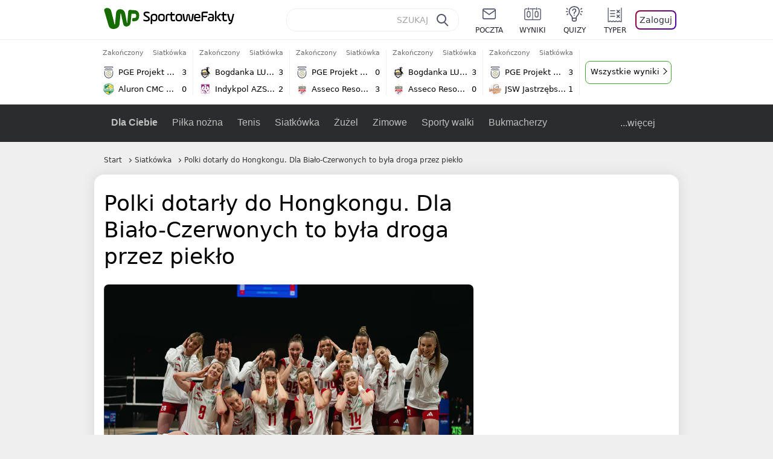

--- FILE ---
content_type: text/html; charset=UTF-8
request_url: https://sportowefakty.wp.pl/siatkowka/1127112/polki-dotarly-do-hongkongu-dla-bialo-czerwonych-to-byla-droga-przez-pieklo
body_size: 23090
content:
<!DOCTYPE html> <html lang="pl-PL"> <head> <meta charset="UTF-8"> <meta name="viewport" content="width=device-width,maximum-scale=1.0,minimum-scale=1,user-scalable=no"> <meta name="author" content="Wirtualna Polska Media"> <meta name="language" content="pl"> <meta name="robots" content="NOODP"> <meta name="logo" content="https://sportowefakty.wpcdn.pl/img/logo_SF.svg"> <meta name="gaf" content="alegljie"> <meta name="breakpoints" content="1281"> <meta name="content-width" content="960, 1280"> <meta property="og:locale" content="pl_PL"> <meta property="og:site_name" content="sportowefakty.wp.pl"> <meta name="twitter:site" content="@SportoweFaktyPL"> <meta name="twitter:domain" content="sportowefakty.wp.pl"> <meta property="FbAppId" content="125447380950406"> <meta property="fb:pages" content="90593452375"> <meta property="fb:pages" content="127034117991"> <meta property="fb:pages" content="122187744459297"> <meta property="fb:pages" content="458344697547048"> <meta property="fb:pages" content="173777076079578"> <meta property="fb:pages" content="359518567477332"> <meta property="msapplication-config" content="none"> <link rel="icon" sizes="60x60" href="https://sportowefakty.wpcdn.pl/png/homescreen/favicon.ico"> <link rel="icon" type="image/png" href="https://sportowefakty.wpcdn.pl/png/homescreen/sf-homescreen-60.png"> <link rel="apple-touch-icon" href="https://sportowefakty.wpcdn.pl/png/homescreen/sf-homescreen-60.png"> <link rel="manifest" href="https://sportowefakty.wp.pl/app/manifest.json"> <title>Polki dotarły do Hongkongu. Dla Biało-Czerwonych to była droga przez piekło</title> <link rel="preload" as="image" href="https://v.wpimg.pl/Nzg0MDQuYRsGUjt3fg5sDkUKby04V2JYEhJ3Zn5EfEpXSHtzZFo9HEpRKSk4GycJE0IsJzsUYA0XUykqfwUiVRREIjYwEitISFYoJSUAPB8DbyI2OBInFAZcYnJnQC9JVlJ-IDdFektUb3h2Y0J2TlcEYy4hEmwH" type="image/webp"> <meta name="keywords" content="Polska,Siatkówka,Reprezentacje,Malwina Smarzek,Polska,Rozgrywki międzynarodowe,Liga Narodów,Pod Siatką"> <meta name="description" content="Reprezentacja Polski siatkarek pozostaje niepokonana w Lidze Narodów. Ostatni turniej kwalifikacyjny nasz zespół rozegra w Hongkongu. Polki dotarły na miejsce, jednak była to prawdziwa podróż przez piekło."> <meta property="og:url" content="https://sportowefakty.wp.pl/siatkowka/1127112/polki-dotarly-do-hongkongu-dla-bialo-czerwonych-to-byla-droga-przez-pieklo"> <meta property="og:type" content="article"> <meta property="og:description" content="Reprezentacja Polski siatkarek pozostaje niepokonana w Lidze Narodów. Ostatni turniej kwalifikacyjny nasz zespół rozegra w Hongkongu. Polki dotarły na miejsce, jednak była to prawdziwa podróż przez piekło."> <meta property="og:title" content="Polki dotarły do Hongkongu. Dla Biało-Czerwonych to była droga przez piekło"> <meta property="og:image" content="https://i.wpimg.pl/1280x/sf-administracja.wpcdn.pl/storage2/featured_original/665a31b3df0413_52278404.jpg"> <meta property="og:image:width" content="1200"> <meta property="og:image:height" content="675"> <meta property="og:image:type" content="image/png"> <meta property="og:image:alt" content="Polki dotarły do Hongkongu. Dla Biało-Czerwonych to była droga przez piekło"> <meta name="twitter:card" content="summary_large_image"> <meta name="twitter:description" content="Reprezentacja Polski siatkarek pozostaje niepokonana w Lidze Narodów. Ostatni turniej kwalifikacyjny nasz zespół rozegra w Hongkongu. Polki dotarły na miejsce, jednak była to prawdziwa podróż przez piekło."> <meta name="twitter:url" content="https://sportowefakty.wp.pl/siatkowka/1127112/polki-dotarly-do-hongkongu-dla-bialo-czerwonych-to-byla-droga-przez-pieklo"> <meta name="twitter:image" content="https://i.wpimg.pl/1280x/sf-administracja.wpcdn.pl/storage2/featured_original/665a31b3df0413_52278404.jpg"> <meta name="robots" content="max-image-preview:large"> <link rel="canonical" href="https://sportowefakty.wp.pl/siatkowka/1127112/polki-dotarly-do-hongkongu-dla-bialo-czerwonych-to-byla-droga-przez-pieklo"> <script type="application/ld+json">{"@context":"https://schema.org","author":{"@type":"Person","name":"Jacek Pawłowski"},"publisher":{"@type":"Organization","name":"WP SportoweFakty","logo":{"@type":"ImageObject","url":"https://sportowefakty.wpcdn.pl/img/logo_SF.svg","width":357,"height":60}},"headline":"Polki dotarły do Hongkongu. Dla Biało-Czerwonych to była droga przez piekło","description":"Reprezentacja Polski siatkarek pozostaje niepokonana w Lidze Narodów. Ostatni turniej kwalifikacyjny nasz zespół rozegra w Hongkongu. Polki dotarły na miejsce, jednak była to prawdziwa podróż przez piekło.","@type":"NewsArticle","url":"https://sportowefakty.wp.pl/siatkowka/1127112/polki-dotarly-do-hongkongu-dla-bialo-czerwonych-to-byla-droga-przez-pieklo","mainEntityOfPage":{"@type":"WebPage","name":null,"@id":"https://sportowefakty.wp.pl/siatkowka/1127112/polki-dotarly-do-hongkongu-dla-bialo-czerwonych-to-byla-droga-przez-pieklo"},"datePublished":"2024-06-09T15:00:02+02:00","dateModified":"2024-06-09T15:01:02+02:00","image":"https://sf-administracja.wpcdn.pl/storage2/featured_original/665a31b3df0413_52278404.jpg"}</script> <script> var WP = WP||[]; var wp_dot_addparams = {"cid":1127112,"cview":"article","ctype":"article","csystem":"sportowefakty","cplatform":"sportowefakty","ciab":"IAB17,IAB-v3-541","bunch":"article","appVer":"v0.8.38","ccategory":"Siatkówka","ctags":"Polska,Siatkówka,Reprezentacje,Malwina Smarzek,Polska,Rozgrywki międzynarodowe,Liga Narodów,Pod Siatką","cdate":"2024-06-09","cpageno":1,"cpagemax":1,"crepub":0,"cauto":false,"corigin":"","csource":"WP SportoweFakty","cauthor":"Jacek Pawłowski"}; var rekid = 235685; var wp_dot_type = "click"; var wp_sn = "sportowefakty"; var wp_fb_id = '933316406876601'; var wp_defer_vendors = 'initVendors'; var screeningv2 = true; var wp_push_notification_on = true; var wp_consent_logo = "https://v.wpimg.pl/b2dvLnN2TVMFFDpdYUlARkZMbg0-Wj1BFBk-GiFFB1QFHTgXbB5AR0ZMbkE9RAUdCBkrAT0dMXRJGiMJIRwRRANUMQ"; var wp_consent_color = "#176c00"; var wp_consent_link_color = "#176c00"; var siteVersion = "D"; var wp_abtest = { application: { "DRP-1726": "D" } }; var wp_abtest_programmatic = "DRP-1726"; var map = ['i', 'c', 'e', 'k', 'q', 'j', 'a', 'x', 'v', 'p']; var attrName = 'data-class'; function register () { if (this.attrs.indexOf('h') === -1) { WP.gaf.registerPlaceholder(this.no, this.node, { fixed: this.attrs.indexOf('f') > -1, sticky: this.attrs.indexOf('s') > -1, durable: this.attrs.indexOf('d') > -1, }); } WP.gaf.registerSlot(this.no, this.node.firstElementChild); }; function cb (list) { for(var i = 0; i < list.length; i++) { var m = list[i]; if (m.target.nodeName === 'DIV' && m.target.attributes[attrName]) { var attrs = m.target.attributes[attrName].value.split(''); m.target.removeAttribute(attrName); var number = ''; for (var j = 0; j < attrs.length; j++) { var index = map.indexOf(attrs[j]); if (index > -1) { number += index; } }; WP.push(register.bind({attrs: attrs, no: parseInt(number), node: m.target})); } } }; WP.push(function () { WP.gaf.loadBunch(rekid, {}, true); }); var _mo = new MutationObserver(cb); _mo.observe(document, { subtree: true, childList: true }); !function(e,f){if(!document.cookie.match('(^|;)\\s*WPdp=([^;]*)')||/google/i.test(window.navigator.userAgent))return;try{f.WP=f.WP||[];f.wp_pvid=(function(){var output='';while(output.length<20){output+=Math.random().toString(16).substr(2);output=output.substr(0,20)}return output})(20);var r,s,c=["https://sportowefakty.wp.pl/[base64]",["pvid="+f.wp_pvid,(s=e.cookie.match(/(^|;)\s*PWA_adbd\s*=\s*([^;]+)/),"PWA_adbd="+(s?s.pop():"2")),location.search.substring(1),(r=e.referrer,r&&"PWAref="+encodeURIComponent(r.replace(/^https?:\/\//,"")))].filter(Boolean).join("&")].join("/?");e.write('<scr'+'ipt fetchpriority="high" src="'+c+'"><\/scr'+'ipt>')}catch(_){console.error(_)}}(document,window); </script> <link rel="stylesheet" href="https://sportowefakty.wpcdn.pl/client/v0.8.38/b8817b688cb918d80f13960a768d8f04.css" /> <script crossorigin src="https://sportowefakty.wp.pl/[base64]"></script> <script id="wpjslib6" crossorigin async src="https://sportowefakty.wp.pl/[base64]"></script> </head> <body class=""> <div> <div id="app" class="app-container desktop palette-343 "> <div class="omahoyn cvnqajoefy " > <div></div> </div> <div class="obchioo " data-class="obchioo"> <div></div> </div> <div class="bovhpoz " > <div></div> </div> <div class="alegljieh"></div> <header class="main-header-wrapper"> <div id="main-header" class="layout-content" data-st-area="Naglowek" data-source="header"> <div class="logo-container"> <a class="link-sgwp" href="https://wp.pl" data-href-change> <svg width="88" height="52" fill="#176C00" viewBox="0 0 44 26" xmlns="http://www.w3.org/2000/svg" class="logoWP" > <path d="m43.589 8.2232c-0.1206-0.60465-0.2412-1.2093-0.422-1.7535-0.7236-1.8744-2.1103-3.0837-4.0398-3.4465-0.3617-0.06046-0.6632-0.12093-1.025-0.12093-0.5426-0.06047-1.0853-0.12093-1.6279-0.12093-0.5426-0.06047-1.0853-0.06046-1.5676-0.12093-0.4221-0.06046-0.8442-0.06046-1.2059-0.12093-0.4221-0.06047-0.7839-0.06047-1.2059-0.12093-0.8441-0.12093-1.8691 0.36279-2.2309 1.3907-0.1206 0.30232-0.1809 0.60465-0.1809 0.96744-0.0603 0.84651-0.1809 1.693-0.2412 2.5395-0.0602 0.90698-0.1808 1.814-0.2411 2.7209-0.0603 0.7256-0.1206 1.5116-0.1809 2.2372-0.0603 0.9675-0.1206 1.8745-0.2412 2.8419-0.0603 0.907-0.1206 1.8139-0.1809 2.7209 0 0.1814 0 0.3023-0.0603 0.4837 0 0.121-0.0603 0.1814-0.1808 0.2419-0.1206 0-0.3015-0.0605-0.3015-0.2419-0.0603-0.1209-0.0603-0.2418-0.0603-0.3627-0.3618-1.8745-0.7235-3.8093-1.0853-5.6838-0.3618-1.7535-0.6632-3.4465-1.025-5.2-0.1809-0.78604-0.3618-1.5116-0.7235-2.2372-0.5427-1.0884-1.3265-1.9349-2.3515-2.4791-1.5677-0.78605-3.1353-0.90698-4.8235-0.48373-0.9044 0.24186-1.628 0.72558-2.1706 1.4512-0.4221 0.54418-0.7236 1.0884-0.9044 1.7535-0.2412 0.72559-0.3015 1.4512-0.3618 2.1768-0.0603 0.96744-0.1809 1.9349-0.2412 2.9024-0.1206 1.2697-0.2412 2.479-0.3617 3.7488-0.0603 0.9674-0.1809 1.9953-0.2412 2.9628-0.0603 0.786-0.1206 1.6325-0.2412 2.4186 0 0.3023-0.0603 0.6046-0.0603 0.8465 0 0.1814-0.1206 0.3023-0.3015 0.3023-0.2411 0.0605-0.3617-0.0604-0.422-0.3023s-0.1206-0.4837-0.1809-0.7256c-0.1809-0.786-0.3618-1.6325-0.5426-2.4186-0.1809-0.8465-0.4221-1.6325-0.603-2.4791-0.3015-1.1488-0.5426-2.2976-0.8441-3.4465-0.2412-0.9069-0.4824-1.8744-0.7235-2.7814-0.24121-0.90698-0.48239-1.8744-0.72356-2.7814-0.18089-0.66512-0.36177-1.3302-0.48236-1.9349-0.24117-0.84651-0.66323-1.5721-1.3265-2.1768-0.78382-0.66511-1.6882-1.0884-2.7735-1.2698-1.2059-0.18139-2.3515 1e-6 -3.3765 0.72558-0.48235 0.36279-0.84412 0.78604-1.025 1.3907-0.12059 0.42326-0.12059 0.90698 0 1.3302 0.18088 0.60465 0.36177 1.2698 0.54265 1.8744 0.24118 0.72559 0.48235 1.4512 0.66324 2.2372 0.24117 0.84652 0.54264 1.7535 0.78382 2.6 0.24118 0.786 0.48235 1.5116 0.66324 2.2977 0.24117 0.7255 0.42205 1.5116 0.66323 2.2372 0.18088 0.6046 0.36177 1.2697 0.54265 1.8744 0.18088 0.7256 0.42206 1.3907 0.60294 2.1163 0.18088 0.6046 0.36176 1.2093 0.54264 1.7535 0.24118 0.7255 0.42206 1.4511 0.72353 2.1767 0.36177 0.786 0.84412 1.4512 1.5074 1.9953 1.025 0.7861 2.1706 1.2093 3.3765 1.2698 0.6632 0.0605 1.3867 0 2.05-0.0605 1.2059-0.1813 2.2912-0.4837 3.3162-1.1488 0.9647-0.6046 1.8088-1.4512 2.2911-2.5395 0.3618-0.7256 0.5427-1.5721 0.603-2.3582 0.1206-0.8465 0.1809-1.7535 0.2411-2.6 0.1206-1.1488 0.2412-2.2976 0.3618-3.4465 0.1206-0.9674 0.1809-1.8744 0.2412-2.8418 0.1206-1.0884 0.1809-2.1768 0.3015-3.2047 0-0.18139 0.0603-0.36279 0.0603-0.54418 0-0.1814 0.1205-0.30233 0.2411-0.30233 0.1809 0 0.2412 0.06047 0.3015 0.24186 0 0.06047 0 0.12093 0.0603 0.12093 0.1206 0.42326 0.1809 0.90698 0.3015 1.3302 0.3014 1.3302 0.5426 2.6 0.8441 3.9303 0.2412 1.2093 0.5426 2.3581 0.7838 3.5674 0.2412 1.1488 0.5427 2.3581 0.7838 3.507 0.1206 0.6046 0.3618 1.1488 0.6633 1.6325 0.7235 1.0884 1.6882 1.6326 2.9544 1.6931 0.6632 0.0604 1.2662 0 1.8691-0.2419 0.8441-0.2419 1.5676-0.6651 2.1706-1.2698 0.7235-0.7256 1.2059-1.6325 1.3868-2.6604 0.1205-0.5442 0.1808-1.1489 0.2411-1.6931 0.1206-1.2093 0.2412-2.3581 0.3618-3.5674 0.1206-0.9674 0.1809-1.9953 0.3015-2.9628 0.0603-0.66511 0.1205-1.3302 0.1808-2.0558 0.0603-0.42325 0.1206-0.84651 0.1206-1.3302h0.1809c1.1456 0 2.2309 0.06047 3.3765 0.06047 0.3015 0 0.5426 0 0.8441 0.06046 2.05 0.1814 1.7485 4.7163 0.1809 4.9581-0.3015 0.0605-0.603 0.0605-0.9044 0.121-0.5427 0.0604-1.025 0.0604-1.5677 0.1209-0.3617 0-0.6632 0.1814-0.8441 0.4837-0.1206 0.1209-0.2412 0.3023-0.3015 0.4837-0.3014 0.6652-0.3617 1.3303-0.1808 1.9954 0.0602 0.3023 0.1808 0.6046 0.422 0.8465s0.5427 0.3628 0.8441 0.3628c0.1809 0 0.3015-0.0605 0.4824-0.0605 0.6029-0.0604 1.2662-0.1814 1.8691-0.2418 0.4221-0.0605 0.7838-0.121 1.2059-0.2419 1.5676-0.4837 2.6529-1.5116 3.2559-3.0837 0.3014-0.8465 0.4823-1.7535 0.4823-2.6605 0.2412-0.72557 0.2412-1.4512 0.1206-2.1767z" /> </svg> </a> <a href="/"> <svg width="228" height="36" viewBox="0 0 114 18" xmlns="http://www.w3.org/2000/svg" class="logoSF"> <title>SportoweFakty - wiadomości sportowe, relacje na żywo, wyniki</title> <path d="m0.30664 11.27c1.025 0.4232 2.1706 0.7255 3.6779 0.7255 1.6279 0 2.3515-0.3023 2.3515-1.2697 0-0.78607-0.48236-1.0884-1.5676-1.7535l-2.4721-1.5116c-1.0853-0.66512-1.8088-1.5116-1.8088-2.9628 0-1.9349 1.2662-2.8419 3.9794-2.8419 1.5074 0 2.4118 0.30232 3.3162 0.66511v1.814c-0.9647-0.48373-1.9897-0.66512-3.3162-0.66512-1.4471 0-2.05 0.30232-2.05 1.1488 0 0.66511 0.36176 0.96744 1.1456 1.3907l2.5926 1.5721c1.2662 0.78604 2.1706 1.5116 2.1706 3.1442 0 2.0558-1.3265 3.0837-4.3412 3.0837-1.6279 0-2.7735-0.3023-3.6176-0.6651v-1.8744h-0.060293z" /> <path d="m9.4111 8.2467c0-2.6605 1.628-3.8698 4.1-3.8698 2.7736 0 4.1603 1.2093 4.1603 3.8698v1.5721c0 2.4791-1.1456 3.9302-3.7382 3.9302-1.3868 0-2.2309-0.4837-2.6529-1.2093v4.5954h-1.8692v-8.8884zm6.4515 0.06047c0-1.3907-0.3618-2.1768-2.2912-2.1768-1.8691 0-2.2911 0.78605-2.2911 2.1768v1.5721c0 1.3907 0.422 2.1767 2.2911 2.1767s2.2912-0.7256 2.2912-2.1767v-1.5721z" /> <path d="m18.636 9.8793v-1.5721c0-2.4791 1.3265-3.9302 4.1603-3.9302 2.9545 0 4.1 1.3907 4.1 3.9302v1.5721c0 2.479-1.3264 3.9302-4.1 3.9302-2.8941-0.0605-4.1603-1.3907-4.1603-3.9302zm6.4515-1.5721c0-1.3907-0.422-2.1768-2.2912-2.1768-1.8691 0-2.2911 0.78605-2.2911 2.1768v1.5721c0 1.3907 0.422 2.1767 2.2911 2.1767 1.8692 0 2.2912-0.7256 2.2912-2.1767v-1.5721z" /> <path d="m29.972 13.568h-1.8692v-5.9861c0-2.0558 1.0853-3.2046 3.4368-3.2046 0.4824 0 0.7838 0.06047 1.1456 0.12093v1.7535c-0.2412-0.12093-0.6029-0.18139-1.1456-0.18139-1.2662 0-1.5676 0.54418-1.5676 1.5721v5.9256z" /> <path d="m32.564 4.8607 1.5676-0.30232 0.3015-2.3581h1.5073v2.3581h3.3162v1.7535h-3.2559v4.1117c0 1.2093 0.5427 1.572 1.3868 1.572s1.6882-0.1813 2.2309-0.3627v1.7534c-0.603 0.2419-1.3265 0.3628-2.2309 0.3628-1.8691 0-3.2559-0.786-3.2559-3.3255v-4.1117h-1.5676v-1.4512z" /> <path d="m40.342 9.8793v-1.5721c0-2.4791 1.3265-3.9302 4.1603-3.9302 2.9544 0 4.1 1.3907 4.1 3.9302v1.5721c0 2.479-1.3265 3.9302-4.1 3.9302-2.9544-0.0605-4.1603-1.3907-4.1603-3.9302zm6.3912-1.5721c0-1.3907-0.4221-2.1768-2.2912-2.1768s-2.2912 0.78605-2.2912 2.1768v1.5721c0 1.3907 0.4221 2.1767 2.2912 2.1767s2.2912-0.7256 2.2912-2.1767v-1.5721z" /> <path d="m51.858 11.27c0.1206 0.7256 0.3015 0.907 0.7235 0.907 0.4221 0 0.603-0.1814 0.7235-0.907l0.7236-4.8977c0.1809-1.2698 0.6632-1.7535 1.9294-1.7535 1.1456 0 1.7485 0.42326 1.9294 1.7535l0.7235 4.8977c0.1206 0.7256 0.3015 0.907 0.7236 0.907 0.422 0 0.6029-0.1814 0.7235-0.907l0.9647-6.7116h1.8691l-1.025 6.772c-0.2412 1.5117-0.7235 2.4186-2.5926 2.4186-1.628 0-2.1103-0.8465-2.2912-2.4186l-0.603-4.4139c-0.1205-0.60465-0.1808-0.78605-0.4823-0.78605s-0.3618 0.12093-0.4221 0.78605l-0.6029 4.4139c-0.2412 1.5117-0.6632 2.4186-2.2912 2.4186-1.8088 0-2.3515-0.8465-2.5926-2.4186l-1.025-6.772h1.8691l1.025 6.7116z" /> <path d="m70.911 9.7582h-5.7883v0.42321c0 1.3303 0.7839 1.8745 2.5927 1.8745 1.025 0 2.4117-0.2419 3.075-0.5442v1.7535c-0.8442 0.3628-2.05 0.5441-3.075 0.5441-3.0147 0-4.4618-1.0883-4.4618-3.8697v-1.5721c0-2.2977 0.9647-3.9302 4.0397-3.9302 2.4721 0 3.8588 1.2698 3.8588 3.7488-0.0603 0.36279-0.0603 1.0884-0.2411 1.5721zm-5.7883-1.5116h4.2206v-0.48372c0-1.2093-0.7838-1.814-2.1103-1.814s-2.1103 0.54419-2.1103 1.814v0.48372z" /> <path d="m74.348 13.568h-1.8691v-9.7349c0-1.4512 0.603-2.0558 2.05-2.0558h5.6677v1.814h-5.125c-0.4824 0-0.7236 0.18139-0.7236 0.66511v2.4186h5.125v1.814h-5.125v5.0791z" /> <path d="m87.854 10.847c0 1.9954-1.2058 2.9023-3.8588 2.9023-2.3514 0-3.6779-0.8465-3.6779-2.7814 0-2.0558 1.447-2.7209 3.6779-2.7209h1.9897v-0.90698c0-1.1488-0.8441-1.3907-2.1103-1.3907-1.0853 0-1.9897 0.12093-2.5926 0.36279v-1.6326c0.6632-0.24186 1.5073-0.30233 2.4721-0.30233 2.4117 0 4.0999 0.72558 4.0999 2.9628v3.507zm-1.8691-1.2093h-1.9897c-1.2059 0-1.8088 0.36278-1.8088 1.2698 0 1.0884 0.8441 1.2698 1.7485 1.2698 1.1456 0 2.05-0.1814 2.05-1.3907v-1.1489z" /> <path d="m89.18 0.86987h1.8691v12.698h-1.8691v-12.698zm5.4867 3.6884h2.3515l-3.1956 3.5674c-0.1809 0.18139-0.3617 0.42325-0.3617 0.66511s0.1808 0.42326 0.3617 0.60465l3.5574 4.1116h-2.3515l-2.7132-3.1442c-0.603-0.66512-0.7235-1.1488-0.7235-1.693 0-0.54418 0.1205-0.90697 0.7235-1.5721l2.3514-2.5395z" /> <path d="m97.019 4.8607 1.5676-0.30232 0.3015-2.3581h1.5673v2.3581h3.316v1.7535h-3.316v4.1117c0 1.2093 0.543 1.572 1.387 1.572 0.784 0 1.688-0.1813 2.231-0.3627v1.7534c-0.603 0.2419-1.327 0.3628-2.231 0.3628-1.869 0-3.2558-0.786-3.2558-3.3255v-4.1117h-1.5676v-1.4512z" /> <path d="m107.93 11.21c0.181 0.7861 0.422 0.907 0.965 0.907 0.422 0 0.663-0.1209 0.844-0.907l1.507-6.6512h1.869l-2.17 9.0094c-0.603 2.6-1.99 4.0511-4.522 3.9906l-0.362-1.6325c1.869 0.0605 2.593-0.9675 3.015-2.3581-0.181 0.0604-0.543 0.1209-0.844 0.1209-1.447 0-1.87-0.9675-2.171-2.2977l-1.749-6.8326h1.87l1.748 6.6512z" /> </svg> </a> </div> <div id="main-search" class="search-container"> <input type="search" class="search-input" placeholder="SZUKAJ" autocomplete="off" /> <div class="search-icon"></div> <div id="results" class="results"><span class="empty-list">Wpisz przynajmniej 2 znaki</span></div> </div> <nav class="header-nav"> <a href="https://poczta.wp.pl"> <div class="item link"> <img src="https://v.wpimg.pl/b2N6dGEuTVMvVBJ0ag5ARmwMRi4sV04QOxReZWpBUkp8Dks0NRoQRiFBASEkHhZLYEEUJCEbTEIiGRcxIloLUSFYF2gtEANWK0RJNyoWGEYvGBcxIlcf" alt="" width="40" height="28" loading="lazy" /> <span>poczta</span> </div> </a> <a href="/wyniki-meczow"> <div class="item link"> <img src="https://v.wpimg.pl/eW5pa2kuSjZUEhcBRA5HIxdKQ1sCV0l1QFJbEERBVS8HSE5BGxoXI1oHBFQKHhEuGwcRUQ8bSydZXxJEDFoMNFoeEh0DEAQzUAJMRRIbDDxcXhJEDFcY" alt="" width="40" height="28" loading="lazy" /> <span>wyniki</span> </div> </a> <a href="/quizy"> <div class="item link"> <img src="https://v.wpimg.pl/dWl6eS5zSzYNVBNgGgFGI04MRzpcWEh1GRRfcRpOVC9eDkogRRUWIwNBADVUERAuQkEVMFEUSicAGRYlUlUNNANYFnxdHwUzCURIIkATHi5CRRM0Fwc" alt="" width="40" height="28" loading="lazy" /> <span>quizy</span> </div> </a> <a href="/ustawienia/typowanie" class="js-betting-button"> <div class="item link"> <img src="https://v.wpimg.pl/cGVyLnN2TCY3GzpdYUlBM3RDbgcnEE9lI1t2TGEGUz9kQWMdPl0RMzkOKQgvWRc-eA48DSpcTTc6Vj8YKR0KJDkXP0E6SxMiJFc_GCkQHg" alt="" width="40" height="28" loading="lazy" /> <span>typer</span> </div> </a> <div class="item item--login"> <div id="onelogin"> <div class="container"> <div class="login-button js-login-button" tabindex="0"> Zaloguj </div> </div> </div> </div> </nav> </div> <div class="divider"></div> <div id="livescore" class="layout-content" data-st-area="Wyniki-pasek" data-source="header-livescore"> <a href="/siatkowka/relacja-na-zywo/173234/pge-projekt-warszawa-aluron-cmc-warta-zawiercie-live" class="livescore-item"> <div class="item-header"> <div class="status--finished">Zakończony</div> <div class="sport-name"> Siatkówka </div> </div> <div class="item-body"> <div class="team" > <div class="team-logo" > <img src="https://v.wpimg.pl/NDExNy5wYSUkGjhKGgxsMGdCbBBcVWJmMFp0WxpFfjx3SGEKUwA-ajIILR1bWT4oagwvHkZYeyAnSH4cAhQrIXIddkhqQn98dUx_SAJZPioiWjM" alt="PGE Projekt Warszawa" width="20" height="20" loading="lazy" /> </div> <div class="team-name">PGE Projekt Warszawa</div> <div class="team-score"> 3 </div> </div> <div class="team" > <div class="team-logo" > <img src="https://v.wpimg.pl/NjMwMy5wYQssFTtKGgxsHm9NbxBcVWJIOFV3WxpFfhJ_R2IKUwA-RDoHLh1bWT4GYgMsHkZYeFp4QHhOVBEvC3hOfk1qQH5ff0F-SQZZPgQqVTA" alt="Aluron CMC Warta Zawiercie" width="20" height="20" loading="lazy" /> </div> <div class="team-name">Aluron CMC Warta Zawiercie</div> <div class="team-score"> 0 </div> </div> </div> <span class="item-hoverbutton mainbutton mainbutton--next">Przejdź do relacji</span> </a> <a href="/siatkowka/relacja-na-zywo/176230/bogdanka-luk-lublin-indykpol-azs-olsztyn-live" class="livescore-item"> <div class="item-header"> <div class="status--finished">Zakończony</div> <div class="sport-name"> Siatkówka </div> </div> <div class="item-body"> <div class="team" > <div class="team-logo" > <img src="https://v.wpimg.pl/MzE5MS5wYhskVztgGgxvDmcPbzpcVWFYMBd3cRpFfQJ3BWIgUwA9VDJFLjdbWT0WakEsNEZYeB5yVH01U0N9S3NWeGdqRnVIfQZ8agRZPRQiFzA" alt="Bogdanka LUK Lublin" width="20" height="20" loading="lazy" /> </div> <div class="team-name">Bogdanka LUK Lublin</div> <div class="team-score"> 3 </div> </div> <div class="team" > <div class="team-logo" > <img src="https://v.wpimg.pl/MjIyNS5wYgsoGzhgGgxvHmtDbDpcVWFIPFt0cRpFfRJ7SWEgUwA9RD4JLTdbWT0GZg0vNEZYeF8tSnw2DBR0Wn1Ne2RqRnlfcUt8YQBZPQQuWzM" alt="Indykpol AZS Olsztyn" width="20" height="20" loading="lazy" /> </div> <div class="team-name">Indykpol AZS Olsztyn</div> <div class="team-score"> 2 </div> </div> </div> <span class="item-hoverbutton mainbutton mainbutton--next">Przejdź do relacji</span> </a> <a href="/siatkowka/relacja-na-zywo/176231/pge-projekt-warszawa-asseco-resovia-live" class="livescore-item"> <div class="item-header"> <div class="status--finished">Zakończony</div> <div class="sport-name"> Siatkówka </div> </div> <div class="item-body"> <div class="team" > <div class="team-logo" > <img src="https://v.wpimg.pl/NDExNy5wYSUkGjhKGgxsMGdCbBBcVWJmMFp0WxpFfjx3SGEKUwA-ajIILR1bWT4oagwvHkZYeyAnSH4cAhQrIXIddkhqQn98dUx_SAJZPioiWjM" alt="PGE Projekt Warszawa" width="20" height="20" loading="lazy" /> </div> <div class="team-name">PGE Projekt Warszawa</div> <div class="team-score"> 0 </div> </div> <div class="team" > <div class="team-logo" > <img src="https://v.wpimg.pl/MzM0Mi5wYhssUjtaGgxvDm8KbwBcVWFYOBJ3SxpFfQJ_AGIaUwA9VDpALg1bWT0WYkQsDkZYeE8pA38MU0UpG3tTf1BqQXVLdAN-XQdZPRQqEjA" alt="Asseco Resovia Rzeszów" width="20" height="20" loading="lazy" /> </div> <div class="team-name">Asseco Resovia Rzeszów</div> <div class="team-score"> 3 </div> </div> </div> <span class="item-hoverbutton mainbutton mainbutton--next">Przejdź do relacji</span> </a> <a href="/siatkowka/relacja-na-zywo/176269/bogdanka-luk-lublin-asseco-resovia-live" class="livescore-item"> <div class="item-header"> <div class="status--finished">Zakończony</div> <div class="sport-name"> Siatkówka </div> </div> <div class="item-body"> <div class="team" > <div class="team-logo" > <img src="https://v.wpimg.pl/MzE5MS5wYhskVztgGgxvDmcPbzpcVWFYMBd3cRpFfQJ3BWIgUwA9VDJFLjdbWT0WakEsNEZYeB5yVH01U0N9S3NWeGdqRnVIfQZ8agRZPRQiFzA" alt="Bogdanka LUK Lublin" width="20" height="20" loading="lazy" /> </div> <div class="team-name">Bogdanka LUK Lublin</div> <div class="team-score"> 3 </div> </div> <div class="team" > <div class="team-logo" > <img src="https://v.wpimg.pl/MzM0Mi5wYhssUjtaGgxvDm8KbwBcVWFYOBJ3SxpFfQJ_AGIaUwA9VDpALg1bWT0WYkQsDkZYeE8pA38MU0UpG3tTf1BqQXVLdAN-XQdZPRQqEjA" alt="Asseco Resovia Rzeszów" width="20" height="20" loading="lazy" /> </div> <div class="team-name">Asseco Resovia Rzeszów</div> <div class="team-score"> 0 </div> </div> </div> <span class="item-hoverbutton mainbutton mainbutton--next">Przejdź do relacji</span> </a> <a href="/siatkowka/relacja-na-zywo/173242/pge-projekt-warszawa-jsw-jastrzebski-wegiel-live" class="livescore-item"> <div class="item-header"> <div class="status--finished">Zakończony</div> <div class="sport-name"> Siatkówka </div> </div> <div class="item-body"> <div class="team" > <div class="team-logo" > <img src="https://v.wpimg.pl/NDExNy5wYSUkGjhKGgxsMGdCbBBcVWJmMFp0WxpFfjx3SGEKUwA-ajIILR1bWT4oagwvHkZYeyAnSH4cAhQrIXIddkhqQn98dUx_SAJZPioiWjM" alt="PGE Projekt Warszawa" width="20" height="20" loading="lazy" /> </div> <div class="team-name">PGE Projekt Warszawa</div> <div class="team-score"> 3 </div> </div> <div class="team" > <div class="team-logo" > <img src="https://v.wpimg.pl/MTk0Mi5wYjUKUjtaGgxvIEkKbwBcVWF2HhJ3SxpFfSxZAGIaUwA9ehxALg1bWT04REQsDkZYeGEPA38MAEV5Y1pSdFBqQH9hWwF0XQdZPToMEjA" alt="JSW Jastrzębski Węgiel" width="20" height="20" loading="lazy" /> </div> <div class="team-name">JSW Jastrzębski Węgiel</div> <div class="team-score"> 1 </div> </div> </div> <span class="item-hoverbutton mainbutton mainbutton--next">Przejdź do relacji</span> </a> <div class="results"> <div class="mtae"> <div class="rraayr " data-class="rraayr"> <div></div> </div> </div> <a class="mainbutton mainbutton--next" href="/siatkowka/terminarz">Wszystkie wyniki</a> </div> </div> <div id="main-menu" class="menu-container" data-st-area="Naglowek" data-source="header"> <div class="main-menu js-menu"> <nav class="main-menu__nav js-menu__nav"> <a href="/dla-ciebie"> Dla Ciebie </a> <div class="js-menu__top-item main-menu__item"> <a href="/pilka-nozna">Piłka nożna</a> <div data-category-id="3"></div> </div><div class="js-menu__top-item main-menu__item"> <a href="/tenis">Tenis</a> <div data-category-id="10"></div> </div><div class="js-menu__top-item main-menu__item"> <a href="/siatkowka">Siatkówka</a> <div class="submenu"> <div class="submenu__wrapper submenu__wrapper--expanded"> <div class="submenu__items"> <div class="main-menu__item"> <a href="/siatkowka/mistrzostwa-swiata-2025">MŚ mężczyzn 2025</a> </div> <div class="main-menu__item"> <a href="/siatkowka/mistrzostwa-swiata-2025-kobiet">MŚ kobiet 2025</a> </div> <div class="main-menu__item"> <a href="/siatkowka/plusliga">PlusLiga</a> </div> <div class="main-menu__item"> <a href="/siatkowka/tauron-liga">Liga Siatkówki Kobiet</a> </div> <div class="main-menu__item"> <a href="/siatkowka/i-liga">I liga mężczyzn</a> </div> <div class="main-menu__item"> <a href="/siatkowka/i-liga-kobiet">I liga kobiet</a> </div> <div class="main-menu__item"> <a href="/siatkowka/puchar-polski">Puchar Polski mężczyzn</a> </div> <div class="main-menu__item"> <a href="/siatkowka/puchar-polski-kobiet">Puchar Polski kobiet</a> </div> <div class="main-menu__item"> <a href="/siatkowka/pozostale-rozgrywki">Inne rozgrywki w PL</a> </div> <div class="main-menu__item"> <a href="/siatkowka/reprezentacja">Reprezentacja mężczyzn</a> </div> <div class="main-menu__item"> <a href="/siatkowka/reprezentacja-kobiet">Reprezentacja kobiet</a> </div> <div class="main-menu__item"> <a href="/siatkowka/reprezentacje-mlodziezowe">Reprezentacje młodzieżowe</a> </div> <div class="main-menu__item"> <a href="/siatkowka/liga-mistrzow">Liga Mistrzów</a> </div> <div class="main-menu__item"> <a href="/siatkowka/liga-mistrzyn">Liga Mistrzyń</a> </div> <div class="main-menu__item"> <a href="/siatkowka/siatkowka-w-europie">Ligi europejskie</a> </div> <div class="main-menu__item"> <a href="/siatkowka/liga-swiatowa">Liga Narodów</a> </div> <div class="main-menu__item"> <a href="/siatkowka/grand-prix">Liga Narodów Kobiet</a> </div> <div class="main-menu__item"> <a href="/siatkowka/mistrzostwa-swiata">Mistrzostwa świata</a> </div> <div class="main-menu__item"> <a href="/siatkowka/mistrzostwa-europy">Mistrzostwa Europy</a> </div> <div class="main-menu__item"> <a href="/siatkowka/rozgrywki-miedzynarodowe">Rozgrywki międzynarodowe</a> </div> </div> <div class="submenu__items submenu__items--extra"> <a href="/siatkowka/terminarz">Wyniki/Kalendarz</a> <a href="/siatkowka/tabele">Tabele</a> </div> </div> </div> </div><div class="js-menu__top-item main-menu__item"> <a href="/zuzel">Żużel</a> <div data-category-id="5"></div> </div><div class="js-menu__top-item main-menu__item"> <a href="/zimowe">Zimowe</a> <div data-category-id="34"></div> </div><div class="js-menu__top-item main-menu__item"> <a href="/sporty-walki">Sporty walki</a> <div data-category-id="25"></div> </div><div class="js-menu__top-item main-menu__item"> <a href="/bukmacherzy">Bukmacherzy</a> <div data-category-id="63"></div> </div><div class="js-menu__top-item main-menu__item"> <a href="/pilka-reczna">Piłka ręczna</a> <div data-category-id="9"></div> </div><div class="js-menu__top-item main-menu__item"> <a href="/koszykowka">Koszykówka</a> <div data-category-id="4"></div> </div><div class="js-menu__top-item main-menu__item"> <a href="/moto">Moto</a> <div data-category-id="8"></div> </div><div class="js-menu__top-item main-menu__item"> <a href="/la">LA</a> <div data-category-id="42"></div> </div><div class="js-menu__top-item main-menu__item"> <a href="/sportowybar">SportowyBar</a> <div data-category-id="35"></div> </div><div class="js-menu__top-item main-menu__item"> <a href="/esport">Esport</a> <div data-category-id="43"></div> </div><div class="js-menu__top-item main-menu__item"> <a href="/alpinizm">Alpinizm</a> <div data-category-id="49"></div> </div><div class="js-menu__top-item main-menu__item"> <a href="/kajakarstwo">Kajakarstwo</a> <div data-category-id="50"></div> </div><div class="js-menu__top-item main-menu__item"> <a href="/kolarstwo">Kolarstwo</a> <div data-category-id="51"></div> </div><div class="js-menu__top-item main-menu__item"> <a href="/kolarstwo-gorskie">Kolarstwo górskie</a> <div data-category-id="52"></div> </div><div class="js-menu__top-item main-menu__item"> <a href="/football-amerykanski/lfa">LFA</a> <div data-category-id="53"></div> </div><div class="js-menu__top-item main-menu__item"> <a href="/football-amerykanski/nfl">NFL</a> <div data-category-id="54"></div> </div><div class="js-menu__top-item main-menu__item"> <a href="/plywanie">Pływanie</a> <div data-category-id="55"></div> </div><div class="js-menu__top-item main-menu__item"> <a href="/rugby">Rugby</a> <div data-category-id="56"></div> </div><div class="js-menu__top-item main-menu__item"> <a href="/snooker">Snooker</a> <div data-category-id="57"></div> </div><div class="js-menu__top-item main-menu__item"> <a href="/szermierka">Szermierka</a> <div data-category-id="58"></div> </div><div class="js-menu__top-item main-menu__item"> <a href="/tenis-stolowy">Tenis stołowy</a> <div data-category-id="59"></div> </div><div class="js-menu__top-item main-menu__item"> <a href="/wioslarstwo">Wioślarstwo</a> <div data-category-id="60"></div> </div><div class="js-menu__top-item main-menu__item"> <a href="/zeglarstwo">Żeglarstwo</a> <div data-category-id="61"></div> </div><div class="js-menu__top-item main-menu__item"> <a href="/inne/wideo">WIDEO</a> <div data-category-id="68"></div> </div> </nav> <div class="main-menu__item main-menu__item--more js-menu__top-item js-menu__more-container"> <span class="main-menu__more">...więcej</span> <div class="submenu"> <div class="submenu__wrapper submenu__wrapper--expanded"> <div class="submenu__items js-menu__more-submenu"></div> </div> </div> </div> </div> </div> </header> <div class="bmuatmpu d2FsbHBhcGVydjAuOC4zODM"></div> <div class="bmuatmpu YWx0U2xvdHYwLjguMzgz"></div> <div class="bmuatmpu d2FsbHBhcGVydjAuOC4zODY"></div> <main id="main" class="main layout-content"> <nav id="breadcrumbs" class="layout-content"> <ul class="list"> <li class="breadcrumb go-arrow"> <a href="/">Start</a> </li> <li class="breadcrumb go-arrow"> <a href="/siatkowka"> Siatkówka </a> </li> <li class="breadcrumb go-arrow"> <span>Polki dotarły do Hongkongu. Dla Biało-Czerwonych to była droga przez piekło</span> </li> </ul> </nav> <div class="article-wrapper layout-full layout-box"> <article class="article"> <div class="article__top"> <h1 class="title">Polki dotarły do Hongkongu. Dla Biało-Czerwonych to była droga przez piekło</h1> <figure> <img src="https://v.wpimg.pl/Nzg0MDQuYRsGUjt3fg5sDkUKby04V2JYEhJ3Zn5EfEpXSHtzZFo9HEpRKSk4GycJE0IsJzsUYA0XUykqfwUiVRREIjYwEitISFYoJSUAPB8DbyI2OBInFAZcYnJnQC9JVlJ-IDdFektUb3h2Y0J2TlcEYy4hEmwH" alt="Materiały prasowe / FIVB" width="1200" height="675" loading="eager" class="cover-photo" /> <figcaption class="cover-photo-desc">Materiały prasowe / FIVB</figcaption> </figure> <div class="panel oneliner"> <div class="content-authors" data-st-area="Autor"> <div class="photo"> <img src="https://v.wpimg.pl/MDU5Ni5wYiU0VzhaGgxvMHcPbABcVWFmIBd0SxpBfTxjBWEaUwA9aiJFLQ1bWT0oelQ4CEEWPzd6A3kIA0J4J2wCKF4AQ34bZgV6WwVCdHJ7RSAOFwo" alt="Zdjęcie autora artykułu" width="60" height="60" loading="lazy" fetchpriority="low" /> </div> <div class="links"> <a class="author-name" href="/autor/jacek-pawlowski">Jacek Pawłowski</a> <time>09.06.2024, 15:00</time> </div> </div> <div id="socialButtons" class="social-buttons"> <div class="button button--share" data-tooltip="Udostępnij"> <img src="https://v.wpimg.pl/c2hhcmUuTFMJChVeeg5BRkpSQQQ8V08QHUpZT3pHV0paXEweJRoRRgcfBgs0HhdLRh8TDjEbTUIERxAbMloKUQcGEEImGgBbCQRODyABF10GRRAFNAcGHBseBE8o" alt="udostępnij" width="24" height="24" loading="lazy" fetchpriority="low" /> </div> <div class="button button--comment " data-tooltip="Komentarze"> <img src="https://v.wpimg.pl/bWVudHMuTTY3FxJ7Yg5AI3RPRiEkV051I1deamJHVi9kQUs7PRoQIzkCAS4sHhYueAIUKykbTCc6Whc-KloLNDkbF2c-GgE-NxlJKjgBFjg4WAcnIBgHOSIGSjs7EkAq" alt="skomentuj" width="24" height="24" loading="lazy" fetchpriority="low" /> <span class="social-button-comments-count">1</span> </div> </div> </div> </div> <div class="bewapq"> <div class="ngadxzg ipmefs ___h50___ ___w300___ " data-class="ngadxzg"> <div></div> <img src="https://v.wpimg.pl/X3dwLnN2d1IFFTpdYUl6R0ZNbgcnEHQREVV2TGEGbUtRT2MdOlZ2RBQUKABgQjQcDRotCStBd1IAAWMeIlM7VgwYIAorQAdEFFk_GCkQJQ" alt="" width="45" height="58" loading="lazy" /> </div> <div class="bewabjm"> <div class="zlkfsarr ipmefs ___h600___ " data-class="zlkfsarr"> <div></div> <img src="https://v.wpimg.pl/X3dwLnN2d1IFFTpdYUl6R0ZNbgcnEHQREVV2TGEGbUtRT2MdOlZ2RBQUKABgQjQcDRotCStBd1IAAWMeIlM7VgwYIAorQAdEFFk_GCkQJQ" alt="" width="45" height="58" loading="lazy" /> </div> </div> </div> <div class="article__lead"> <p class="lead">Reprezentacja Polski siatkarek pozostaje niepokonana w Lidze Narodów. Ostatni turniej kwalifikacyjny nasz zespół rozegra w Hongkongu. Polki dotarły na miejsce, jednak była to prawdziwa podróż przez piekło.</p> </div> <div class="bewasfblfs"> <div class="zbkfmrl ipmefs ___h200___ nbshjot " > <div></div> <img src="https://v.wpimg.pl/X3dwLnN2d1IFFTpdYUl6R0ZNbgcnEHQREVV2TGEGbUtRT2MdOlZ2RBQUKABgQjQcDRotCStBd1IAAWMeIlM7VgwYIAorQAdEFFk_GCkQJQ" alt="" width="45" height="58" loading="lazy" /> </div> </div> <div class="article__content"> <div class="favorite-tags-slider"> <p class="favorite-tags-slider__title">W tym artykule dowiesz się o:</p> <div class="favorite-tags-slider__tags"> <div class="slider-slotted "> <div class="disabled slider-arrow left js-slider-left"> <div class="go-arrow"></div> </div> <div class="disabled slider-arrow right js-slider-right"> <div class="go-arrow"></div> </div> <div class="slider-container"> <div class="item"> <a class="item__link" href="/siatkowka/reprezentacja-kobiet"> <div class="item__image"> <img src="https://v.wpimg.pl/MjQ0NC5wYgswUjhwGgxvHnMKbCpcVWFIJBJ0YRpFeRJjBGEwUwA9RCZALSdbWT0GfkQvJEZYeF80BH1zUEV9XmgEfXZqRHtSZgJ6dwFZPQQ2EjM" alt="Polska" width="24" height="24" loading="lazy" fetchpriority="low" class="item__logo" /> </div> <div class="item__name">Polska</div> </a> <span class="item__star"> <button class="star" data-tag-url="/siatkowka/reprezentacja-kobiet" data-area="article" data-favourite-button="0"> <img src="https://v.wpimg.pl/bGFuay5zTSYnFxdKGgFAM2RPQxBcWE5lM1dbWxpIVj90QU4KRRUQMykCBB9UERY-aAIRGlEUTDcqWhIPUlULJCkbElZTGxQoMwcIDVAlACsnGwpXRgwFZTs" alt="Dodaj tag Polska do ulubionych" width="24" height="24" loading="lazy" /> </button> </span> </div><div class="item"> <a class="item__link" href="/siatkowka/malwina-smarzek"> <div class="item__image"> <img src="https://v.wpimg.pl/NDI2Ny5wYSUoUDhKGgxsMGsIbBBcVWJmPBB0WxpFejx7BmEKUwA-aj5CLR1bWT4oZkYvHkZYeyB-Ai1PVhJ8dygKe0FqRX5xfQZ8TwJZPiouEDM" alt="Malwina Smarzek" width="24" height="24" loading="lazy" fetchpriority="low" class="item__logo" /> </div> <div class="item__name">Malwina Smarzek</div> </a> <span class="item__star"> <button class="star" data-tag-url="/siatkowka/malwina-smarzek" data-area="article" data-favourite-button="0"> <img src="https://v.wpimg.pl/bGFuay5zTSYnFxdKGgFAM2RPQxBcWE5lM1dbWxpIVj90QU4KRRUQMykCBB9UERY-aAIRGlEUTDcqWhIPUlULJCkbElZTGxQoMwcIDVAlACsnGwpXRgwFZTs" alt="Dodaj tag Malwina Smarzek do ulubionych" width="24" height="24" loading="lazy" /> </button> </span> </div><div class="item"> <a class="item__link" href="/siatkowka/liga-swiatowa"> <div class="item__image"> <img src="https://v.wpimg.pl/NDE1OC5wYSUkUzlwGgxsMGcLbSpcVWJmMBN1YRpFejx3BWAwUwA-ajJBLCdbWT4oakUuJEZYeyUgAnl0UE59dH0CeXZqQ3dwfAV-dg1ZPioiEzI" alt="Liga Narodów" width="24" height="24" loading="lazy" fetchpriority="low" class="item__logo" /> </div> <div class="item__name">Liga Narodów</div> </a> <span class="item__star"> <button class="star" data-tag-url="/siatkowka/liga-swiatowa" data-area="article" data-favourite-button="0"> <img src="https://v.wpimg.pl/bGFuay5zTSYnFxdKGgFAM2RPQxBcWE5lM1dbWxpIVj90QU4KRRUQMykCBB9UERY-aAIRGlEUTDcqWhIPUlULJCkbElZTGxQoMwcIDVAlACsnGwpXRgwFZTs" alt="Dodaj tag Liga Narodów do ulubionych" width="24" height="24" loading="lazy" /> </button> </span> </div> </div> </div> </div> </div> <div class="contentparts"> <p class="contentpart contentpart--default contentpart--text" data-position="0">Reprezentacja <a href="/siatkowka/reprezentacja-kobiet">Polski</a> siatkarek zameldowała się już w Hongkongu, gdzie weźmie udział w trzecim, ostatnim turnieju Ligi Narodów. Nasze zawodniczki udostępniły w mediach społecznościowych kilka zdjęć z podróży, która podobnie jak w przypadku naszych siatkarzy, trwała ponad 20 godzin.</p> <p class="contentpart contentpart--default contentpart--text" data-position="1">Biało-Czerwone do Azji udały się jako lider rywalizacji, w najbliższych dniach czekają nasz zespół jednak kolejne trudne mecze. Polki zmierzą się z niepokonanymi Brazylijkami, nieobliczalnymi Tajkami i Dominikaną oraz z zawsze groźnymi Chinkami. Stawką jest nie tylko jak najwyższe miejsce w tabeli przed ćwierćfinałami, ale także pozycja w rankingu FIVB. Po rundzie kwalifikacyjnej poznamy bowiem podział na koszyki i komplet uczestników siatkarskiego turnieju igrzysk olimpijskich siatkarek w Paryżu.</p><div><div class="bzjong ipmefs ___h250___ " data-class="bzjong"> <div></div> <img src="https://v.wpimg.pl/X3dwLnN2d1IFFTpdYUl6R0ZNbgcnEHQREVV2TGEGbUtRT2MdOlZ2RBQUKABgQjQcDRotCStBd1IAAWMeIlM7VgwYIAorQAdEFFk_GCkQJQ" alt="" width="45" height="58" loading="lazy" /> </div></div> <p class="contentpart contentpart--default contentpart--text" data-position="2">Pierwszy mecz Polki rozegrają we wtorek, na szczęście, bowiem zespół będzie miał szansę solidnie wypocząć i zaaklimatyzować się po piekielnie trudnej podróży. Ekipa <a href="/siatkowka/stefano-lavarini">Stefano Lavariniego</a> do Azji podróżowała bowiem rekordowo długo, podobnie jak siatkarze ponad 20 godzin.</p> <p class="contentpart contentpart--default contentpart--text" data-position="3"><strong>ZOBACZ WIDEO: Pod Siatką: rozchwytywani jak gwiazdy Hollywood! Kulisy meczu z Japonią</strong></p> <div class="contentpart">     <div class="wp-player"> <div class="lbjkti " data-class="lbjkti"> <div></div> </div> <div class="holder"> <div id="video-2102275" class="playersocket"></div> </div> </div> </div> <p class="contentpart contentpart--default contentpart--text" data-position="5"><a href="/siatkowka/malwina-smarzek">Malwina Smarzek</a>, która jako jedna z 15 zawodniczek wybrała się w podróż do Azji, w swoich mediach społecznościowych poinformowała, że podróż do Hongkongu trwała blisko 23 godziny.</p> <p class="contentpart contentpart--default contentpart--text" data-position="6"><u>Skład reprezentacji Polski na turnieje w Hongkongu:</u></p> <p class="contentpart contentpart--default contentpart--text" data-position="7"><strong>Rozgrywające:</strong> <a href="/siatkowka/joanna-wolosz">Joanna Wołosz</a>, <a href="/siatkowka/katarzyna-wenerska">Katarzyna Wenerska</a>;</p> <p class="contentpart contentpart--default contentpart--text" data-position="8"><strong>Atakujące:</strong> <a href="/siatkowka/magdalena-stysiak">Magdalena Stysiak</a>, <a href="/siatkowka/malwina-smarzek">Malwina Smarzek</a>;</p> <p class="contentpart contentpart--default contentpart--text" data-position="9"><strong>Środkowe:</strong> <a href="/siatkowka/weronika-centka">Weronika Centka</a>, <a href="/siatkowka/klaudia-alagierska">Klaudia Alagierska-Szczepaniak</a>, <a href="/siatkowka/magdalena-jurczyk">Magdalena Jurczyk</a>, <a href="/siatkowka/joanna-pacak">Joanna Pacak</a>;</p> <p class="contentpart contentpart--default contentpart--text" data-position="10"><strong>Przyjmujące:</strong> <a href="/siatkowka/martyna-lukasik">Martyna Łukasik</a>, <a href="/siatkowka/martyna-czyrnianska">Martyna Czyrniańska</a>, <a href="/siatkowka/natalia-kurnikowska">Natalia Mędrzyk</a>, <a href="/siatkowka/monika-fedusio">Monika Fedusio</a>;</p> <p class="contentpart contentpart--default contentpart--text" data-position="11"><strong>Libero:</strong> <a href="/siatkowka/aleksandra-szczyglowska">Aleksandra Szczygłowska</a>, <a href="/siatkowka/justyna-lysiak">Justyna Łysiak</a></p> <p class="contentpart contentpart--default contentpart--text" data-position="12">***</p> <p class="contentpart contentpart--default contentpart--text" data-position="13"><u>Terminarz meczów reprezentacji <a href="/siatkowka/reprezentacja-kobiet">Polski</a> na turnieju w Hongkongu:</u></p> <p class="contentpart contentpart--default contentpart--text" data-position="14">12 czerwca (środa): Brazylia - Polska godz. 14.30<br/>14 czerwca: Dominikana - Polska godz. 11.00<br/>15 czerwca: Polska - Tajlandia godz. 11.00<br/>16 czerwca: Chiny - Polska godz. 14.30</p><div><div class="rzccgr ipmefs ___h250___ " data-class="rzccgr"> <div></div> <img src="https://v.wpimg.pl/X3dwLnN2d1IFFTpdYUl6R0ZNbgcnEHQREVV2TGEGbUtRT2MdOlZ2RBQUKABgQjQcDRotCStBd1IAAWMeIlM7VgwYIAorQAdEFFk_GCkQJQ" alt="" width="45" height="58" loading="lazy" /> </div></div> <figure class="contentpart contentpart--photo"> <img src="https://v.wpimg.pl/MjIzODkuYgsoGDl3RA5vHmtAbS0CV2FIPFh1ZkRCeloxVTwiRhIsBiUfPT1FAj0JLRRhNAdaPQImDiA3REN7XHwbe3FaRylSfBh2G19GdFh7SXd9RR89DWsH" alt="" width="770" height="" loading="lazy" /> <figcaption class="desc"></figcaption> </figure> <p class="contentpart contentpart--default contentpart--text" data-position="16"><strong>Czytaj także:</strong><br/><strong><a href="/siatkowka/1126063/wielkie-slowa-legendy-polskiej-siatkowki-na-temat-magdaleny-stysiak" rel='nofollow'>Wielkie słowa legendy polskiej siatkówki na temat Magdaleny Stysiak</a></strong></p> </div> </div> </article> <div class="article-footer"> <div class="survey-horizontal" data-id="459084"> <div class="circle circle--1"></div> <div class="circle circle--2"></div> <div class="header"> <img src="https://v.wpimg.pl/d2hpdGUuS1MJEhJ0eg5GRkpKRi48V0gQHVJeZXpGV0pbQks0JRoWRgcHASE0HhBLRgcUJDEbSkIEXxcxMloNUQceF2gkAA1INwcMLiEQSkEeF0Y6" alt="" width="33" height="32" loading="lazy" /> Czy reprezentacja Polski siatkarek zakończy kwalifikacje Ligi Narodów na pierwszej pozycji? </div> <div class="options "> <div class="option "> <div class="label">Tak</div> </div><div class="option "> <div class="label">Nie</div> </div> </div> <div class="info">Zagłosuj, aby zobaczyć wyniki</div> <div class="system-loader"> <img src="https://v.wpimg.pl/b2FkZXIuTVMnCSxrZg5ARmRReDEgV04QM0lgemZAUEpzU3UrORoQRikcPz4oHhZLaBwqOy0bTEIqRCkuLloHXzYfI3U6AQNGIxh1NCYUBlc0RSkuLlcf" alt="Trwa ładowanie..." width="52" height="58" loading="lazy" /> </div> </div> <div class="gykebm ipmefs ___h250___ " data-class="gykebm"> <div></div> <img src="https://v.wpimg.pl/X3dwLnN2d1IFFTpdYUl6R0ZNbgcnEHQREVV2TGEGbUtRT2MdOlZ2RBQUKABgQjQcDRotCStBd1IAAWMeIlM7VgwYIAorQAdEFFk_GCkQJQ" alt="" width="45" height="58" loading="lazy" /> </div> <div class="oneliner"> <div class="content-tags"> <a class="tag" href="/siatkowka/reprezentacja-kobiet">Polska</a><a class="tag" href="/siatkowka">Siatkówka</a><a class="tag" href="/siatkowka/reprezentacje">Reprezentacje</a> <div class="tag more"> +5 <div class="more-tags"> <a href="/siatkowka/malwina-smarzek">Malwina Smarzek</a><a href="/polska">Polska</a><a href="/siatkowka/rozgrywki-miedzynarodowe">Rozgrywki międzynarodowe</a><a href="/siatkowka/liga-swiatowa">Liga Narodów</a><a href="/siatkowka/pod-siatka">Pod Siatką</a> </div> </div> </div> <div class="report-error-button"> <div class="button"> <img src="https://v.wpimg.pl/cnJvci5zTA8rFBVaGgFBGmhMQQBcWE9MP1RZSxpLURZ7RkwaRRURGiUBBg9UERcXZAETClEUTR4mWRAfUlUKDSUYEEZHHxMBOAI8DEcIDBxkBRUOFwc" alt="zgłoś błąd" width="12" height="10" loading="lazy" /> <span>Zgłoś błąd w treści</span> </div> </div> </div> </div> <div class="bewafgu"> <div class="bewafguapm"> <div class="ltaqgz " > <div></div> </div> <div class="bewabjm"> <div class="zmakbm ipmefs ___h600___ bewabjm" > <div></div> <img src="https://v.wpimg.pl/X3dwLnN2d1IFFTpdYUl6R0ZNbgcnEHQREVV2TGEGbUtRT2MdOlZ2RBQUKABgQjQcDRotCStBd1IAAWMeIlM7VgwYIAorQAdEFFk_GCkQJQ" alt="" width="45" height="58" loading="lazy" /> </div> </div> </div> </div> <div id="moth" class="moth" data-st-area="Polecane"> <div class="layout-box-title">WYBRANE DLA CIEBIE</div> <div class="mlvhimm " > <div></div> </div> <div class="ngvhcgz " > <div></div> </div> <div class="oovcti " > <div></div> </div> <div class="yyvhcyc " > <div></div> </div> <div class="yovhcbe " > <div></div> </div> <div class="tgvhcbk " > <div></div> </div> <div class="teasers"> <div class="ufbtfsaobujwf"></div> <div class="teaser-vertical"> <div  class="teaser__img"> <img src="https://v.wpimg.pl/NjAyOS5qYQsgGzlgGgpsHmNDbTpcU2JINFt1cRpCflo5SHhjGgIoRyAdIjpbGD0eMxgsOVRfORoiHSF9RR1hGTUWPTJSFHxFJxwuJ0ADKw4eFj06UhggCy1WeWoDEHpfdUErawQQflkeTXhjAkd-WHhXJSNSUzM" alt="Liga Narodów bez gwiazd reprezentacji Włoch. &quot;Musimy przystopować&quot;" width="300" height="170" loading="lazy" class="img__photo" /> </div> <div class="teaser__content"> <a href="/siatkowka/1229729/liga-narodow-bez-gwiazd-reprezentacji-wloch-musimy-przystopowac" class="teaser__title">Liga Narodów bez gwiazd reprezentacji Włoch. "Musimy przystopować"</a> </div> </div> <div class="ufbtfsaobujwf"></div> <div class="teaser-vertical"> <div  class="teaser__img"> <img src="https://v.wpimg.pl/OTY3NC5qYDU4UThwGgptIHsJbCpcU2N2LBF0YRpCf2QhAnlzGgIpeThXIypbGDwgK1ItKVRfOCQ6VyBtRR1gJy1cPCJSFH17P1YvN0ADKjAGXDwqUhghNTUceHoDEHs3PwN2JQ1Fd2QGAHp6B0h5Y20dJDNSUzI" alt="Kurek wylądowała w szpitalu w Japonii. Już wiadomo, co się stało. &quot;Byłam głupia&quot;" width="300" height="170" loading="lazy" class="img__photo" /> </div> <div class="teaser__content"> <a href="/siatkowka/1229731/kurek-wyladowala-w-szpitalu-w-japonii-juz-wiadomo-co-sie-stalo-bylam-glupia" class="teaser__title">Kurek wylądowała w szpitalu w Japonii. Już wiadomo, co się stało. "Byłam głupia"</a> </div> </div> <div class="ufbtfsaobujwf"></div> <div class="teaser-vertical"> <div  class="teaser__img"> <img src="https://v.wpimg.pl/Mzc5OS5qYhsCVzlgGgpvDkEPbTpcU2FYFhd1cRpCfUobBHhjGgIrVwJRIjpbGD4OEVQsOVRfOgoAUSF9RR1iCRdaPTJSFH9VBVAuJ0ADKB48Wj06UhgjGw8aeWoHSH9LBQB7ZAFIL088BXdlDEJ6Q1obJTVcF28H" alt="Polska drużyna nie odpuszcza. Zobacz tabele grup Ligi Mistrzyń" width="300" height="170" loading="lazy" class="img__photo" /> </div> <div class="teaser__content"> <a href="/siatkowka/1229598/polska-druzyna-nie-odpuszcza-zobacz-tabele-grup-ligi-mistrzyn" class="teaser__title">Polska drużyna nie odpuszcza. Zobacz tabele grup Ligi Mistrzyń</a> </div> </div> <div class="ufbtfsaobujwf"></div> <div class="teaser-vertical"> <div  class="teaser__img"> <img src="https://v.wpimg.pl/NDM2Ni5qYSUsUDhaGgpsMG8IbABcU2JmOBB0SxpCfnQ1A3lZGgIoaSxWIwBbGD0wP1MtA1RfOTQuViBHRR1hNzldPAhSFHxrK1cvHUADKyASXTwAUhggJSEdeFADQnZ8eQF2CAxAK3ASBnhcBUV9cnscJBlSUzM" alt="Jednostronne starcie w Gorzowie. Sił starczyło na jednego seta" width="300" height="170" loading="lazy" class="img__photo" /> </div> <div class="teaser__content"> <a href="/siatkowka/1228122/jednostronne-starcie-w-gorzowie-sil-starczylo-na-jednego-seta" class="teaser__title">Jednostronne starcie w Gorzowie. Sił starczyło na jednego seta</a> </div> </div> <div class="ufbtfsaobujwf"></div> <div class="teaser-vertical"> <div  class="teaser__img"> <img src="https://v.wpimg.pl/OTU3My5qYDU0UTtKGgptIHcJbxBcU2N2IBF3WxpCf2QtAnpJGgIpeTRXIBBbGDwgJ1IuE1RfOCQ2VyNXRR1gJyFcPxhSFH17M1YsDUADKjAKXD8QUhghNTkce0ADSHYwbAR7SlAVLWcKC3pMBkh6Y2YdJwlSUzI" alt="Ćwierćfinały Pucharu Challenge obsadzone. Polka w grze o trofeum" width="300" height="170" loading="lazy" class="img__photo" /> </div> <div class="teaser__content"> <a href="/siatkowka/1229644/cwiercfinaly-pucharu-challenge-obsadzone-polka-w-grze-o-trofeum" class="teaser__title">Ćwierćfinały Pucharu Challenge obsadzone. Polka w grze o trofeum</a> </div> </div> <div class="ufbtfsaobujwf"></div> <div class="teaser-vertical"> <div  class="teaser__img"> <img src="https://v.wpimg.pl/Mjk1My5qYgsKUztKGgpvHkkLbxBcU2FIHhN3WxpCfVoTAHpJGgIrRwpVIBBbGD4eGVAuE1RfOhoIVSNXRR1iGR9ePxhSFH9FDVQsDUADKA40Xj8QUhgjCwcee0ADSHgPWAcsTFZAeV40CX1IAEN0X1gfJwlSUzA" alt="Conegliano z kolejnym zwycięstwem w Lidze Mistrzyń" width="300" height="170" loading="lazy" class="img__photo" /> </div> <div class="teaser__content"> <a href="/siatkowka/1229628/conegliano-z-kolejnym-zwyciestwem-w-lidze-mistrzyn" class="teaser__title">Conegliano z kolejnym zwycięstwem w Lidze Mistrzyń</a> </div> </div> </div> </div> <div class="comments-box"> <div class="llepzr ipmefs ___h250___ " data-class="llepzr"> <div></div> <img src="https://v.wpimg.pl/X3dwLnN2d1IFFTpdYUl6R0ZNbgcnEHQREVV2TGEGbUtRT2MdOlZ2RBQUKABgQjQcDRotCStBd1IAAWMeIlM7VgwYIAorQAdEFFk_GCkQJQ" alt="" width="45" height="58" loading="lazy" /> </div> <div id="comments" class="comments"> <svg class="svg-sprite-comment-reactions" xmlns="http://www.w3.org/2000/svg" overflow="hidden" version="1.1"> <defs> <symbol id="commentDislikeIcon" width="16" height="16" viewBox="0 0 32 32"> <path fill="none" stroke="currentColor" stroke-linejoin="miter" stroke-linecap="butt" stroke-miterlimit="4" stroke-width="1.528" d="M28.985 16.334h-2.135c-0.706 0-1.279-0.573-1.279-1.279v-10.128c0-0.706 0.573-1.279 1.279-1.279h2.135c0.706 0 1.279 0.573 1.279 1.279v10.128c0 0.706-0.573 1.279-1.279 1.279z"/> <path fill="none" stroke="currentColor" stroke-linejoin="round" stroke-linecap="butt" stroke-miterlimit="4" stroke-width="1.528" d="M25.105 15.608c-0.405 0.103-1.358 0.434-1.925 0.93-0.71 0.62-1.723 3.204-2.736 3.721s-3.648 2.48-4.358 4.031c-0.709 1.55-0.852 2.745-0.954 3.262s-0.723 2.448-2.345 2.448c-1.297 0-1.892-1.171-2.027-1.757-0.202-0.874-0.095-3.184 0.055-3.953 0.709-3.617 3.75-5.788 3.75-5.788s-6.182 0-9.729 0c-1.824 0-2.838-0.62-2.838-1.964 0-2.067 2.534-1.964 3.344-1.964-2.027 0-3.040-0.517-3.040-1.964 0-1.964 1.419-2.17 3.446-2.17-1.317 0.028-2.534-0.517-2.534-2.067 0-2.481 2.398-1.998 3.446-2.17-1.419-0.103-1.902-1.036-1.824-2.377s1.013-1.757 2.534-1.757c0 0 8.108-0.207 9.932 0s3.182 1.468 4.155 1.964c0.973 0.496 2.838 0.482 3.648 0.413v11.162z"/> </symbol> <symbol id="commentLikeIcon" width="16" height="16" viewBox="0 0 32 32"> <path fill="none" stroke="currentColor" stroke-linejoin="miter" stroke-linecap="butt" stroke-miterlimit="4" stroke-width="1.528" d="M4.043 15.643h2.135c0.706 0 1.279 0.573 1.279 1.279v10.128c0 0.706-0.573 1.279-1.279 1.279h-2.135c-0.706 0-1.279-0.573-1.279-1.279v-10.128c0-0.706 0.573-1.279 1.279-1.279z"/> <path fill="none" stroke="currentColor" stroke-linejoin="round" stroke-linecap="butt" stroke-miterlimit="4" stroke-width="1.528" d="M7.922 16.369c0.405-0.103 1.358-0.434 1.926-0.93 0.709-0.62 1.723-3.204 2.736-3.721s3.648-2.481 4.358-4.031c0.709-1.55 0.852-2.745 0.954-3.262s0.723-2.448 2.345-2.448c1.297 0 1.892 1.171 2.027 1.757 0.202 0.874 0.095 3.184-0.055 3.953-0.709 3.617-3.75 5.788-3.75 5.788s6.182 0 9.729 0c1.824 0 2.838 0.62 2.838 1.964 0 2.067-2.534 1.964-3.344 1.964 2.027 0 3.040 0.517 3.040 1.964 0 1.964-1.419 2.17-3.446 2.17 1.317-0.028 2.534 0.517 2.534 2.067 0 2.481-2.398 1.998-3.446 2.171 1.419 0.103 1.902 1.036 1.824 2.377s-1.013 1.757-2.534 1.757c0 0-8.108 0.207-9.932 0s-3.182-1.468-4.155-1.964c-0.973-0.496-2.838-0.482-3.648-0.413v-11.162z"/> </symbol> </defs> </svg> <div class="comments__header"> <span class="comments__title"> Komentarze (1) </span> </div> <div class="js-comments-button"> <button class="comments__button"> <span><strong class="primary-color">Napisz komentarz</strong></span> </button> </div> <div class="comments__list"> <div id="comment17930730" class="comment" data-comment-id="17930730"> <div class="comment__header"> <div class="comment__user"> <img src="https://v.wpimg.pl/NTE4Ny5wYTUkVjhKGgxsIGcObBBcVWJ2MBZ0WxpDeyxxAWEKUwA-ejJELR1bWT44alU4GEEWPCdqAnhPAkJ7N3MCf0EMFX0LfQN2TgBGdmNrRCAeFwo" alt="avatar" width="45" height="45" loading="lazy" class="user-avatar" /> </div> <div class="user-name"> steffen </div> <div class="comment__info"> <div class="time">10.06.2024</div> <div class="comment__column"> <span class="comment__cta on-hover js-report-comment">Zgłoś do moderacji</span> <div class="comment-reactions"> <div class="reaction js-reaction-like"> <span class="reaction__value">0</span> <div class="button button--like"> <svg width="16" height="16"> <use xlink:href="#commentLikeIcon" /> </svg>  </div> </div> <div class="reaction js-reaction-dislike"> <span class="reaction__value">0</span> <div class="button button--dislike"> <svg width="16" height="16"> <use xlink:href="#commentDislikeIcon" /> </svg>  </div> </div> </div> <span class="comment__cta js-add-answer">Odpowiedz</span> </div> </div> </div> <div class="comment__container"> <div class="comment__content"> <div class="comment-cp"> <span class=""> <span class="contentpart contentpart--default ">Piekło? Redaktorek jak zwykle dramatyzuje.&nbsp;</span> </span> </div> </div> </div> </div> </div> <a class="comments__illegal" href="https://holding.wp.pl/formularz-zglaszania-nielegalnych-tresci" target="_blank">Zgłoś nielegalne treści</a> </div> </div> <div class="bewajhiu"> <div class="fan-panel-box"> <div class="box"> <div class="heading heading--login"> <div>Zalogowani mogą więcej</div> </div> <div class="text-1">Dodaj ulubione ligi, drużyny i sportowców, aby mieć ich zawsze pod ręką</div> <div class="button login-button js-fan-add"> <div class="button-icon"> <div class="button-icon__bar"></div> <div class="button-icon__bar"></div> </div> <div class="button-caption">Dodaj</div> </div> </div> </div> <div class="sbjmadpncp"> <div class="sbjm"> <div class="gykfsxrt ___h600___ nbshjot " data-class="gykfsxrt"> <div></div> </div> </div> </div> <div class="gokfjmm nbshjot " data-class="gokfjmm"> <div></div> </div> <div id="sportowybarBox" class="sportowybar-box layout-box" data-st-area="Sportowy-bar"> <img src="https://v.wpimg.pl/eWJhci5wSjYrChVaGgxHI2hSQQBcVUl1P0pZSxpGUGIyWlRGRgcKJT4HFAxTFg4jM0YUGVYTC3k6BEwZWxBKOyUPDBoaBBU4OBwMHkwVBCVkGA0OFwo" alt="Sportowy Bar" width="155" height="27" loading="lazy" class="header" /> <div class="teaser"> <img src="https://v.wpimg.pl/OTk2LmpwYDUKUDpeXwxtIEkIbgQZVWN2HhB2T19GfWQTC3xCAxFiNQ9fJQMZBDsmClEmDF4APzcPXGIdHFg8IARALQoVRWAyDlM4GAISKwsEQCUKGRkuOEQEdVsRTytmXwYqD0VBfAtdB3tYSE52YkVYPApSCg" alt="Sabalenka zaskoczyła wyznaniem. &quot;Jestem fatalna&quot;" width="120" height="90" loading="lazy" /> <a href="/tenis/1229772/sabalenka-zaskoczyla-wyznaniem-jestem-fatalna" class="link">Sabalenka zaskoczyła wyznaniem. "Jestem fatalna"</a> </div> <ul> <li><a href="/sportowybar/wideo/49939/dziejesiewsporcie-byly-niemiecki-pilkarz-znow-to-zrobil-tak-wybral-sie-w-gory" class="link">#dziejesiewsporcie: Były niemiecki piłkarz znów to zrobił. Tak wybrał się w góry</a></li><li><a href="/futbol-australijski/1229741/niewyobrazalna-zdrada-jest-glosno-o-tym-co-zrobil-gwiazdor-futbolu" class="link">Gwiazdor potwierdził rozstanie z żoną. "Niewyobrażalna zdrada"</a></li><li><a href="/tenis/1229734/wpadka-australian-open-tylko-popatrz-co-umiescili-obok-polki" class="link">Wpadka Australian Open. Tylko popatrz, co umieścili obok Polki</a></li> </ul> <a href="/sportowybar" class="mainbutton mainbutton--next">Więcej artykułów</a> </div> </div> </div> <div class="exit-popup"></div> <div class="stickylayer top"> <div id="back-bar"></div> </div> <div id="scrollboost"></div> </main> <div class="rljknn ipmefs ___h250___ " data-class="rljknn"> <div></div> <img src="https://v.wpimg.pl/X3dwLnN2d1IFFTpdYUl6R0ZNbgcnEHQREVV2TGEGbUtRT2MdOlZ2RBQUKABgQjQcDRotCStBd1IAAWMeIlM7VgwYIAorQAdEFFk_GCkQJQ" alt="" width="45" height="58" loading="lazy" /> </div> <footer id="footer" class="main-footer-wrapper"> <div id="main-footer" class="layout-content"> <div class="logo-container"> <a href="https://wp.pl" data-href-change> <img src="https://v.wpimg.pl/L3dwLnN2Y1IFFTpdYUluR0ZNbgcnEGAREVV2TGEHeEtXRWMdPl0-RwsAKQgvWThKSgA8DSpcYkMIWD8YKR0gXAMYP0E5QmJAEhBuEw" alt="WP" width="54" height="32" loading="lazy" /> </a> <a href="/"> <img src="https://v.wpimg.pl/a3R5LnN2TlIzVzpdYUlDR3APbgcnEE0RJxd2TGEDUgoqB35BPUIOQSZaOwsoUwpHKxs7Hi1WDx0iWWMdOFVOXz1SIx1hQRFcIEEjGStUAFgmTGIdOFVDTg" alt="Sportowe Fakty" width="139" height="22" loading="lazy" class="name" /> </a> </div> <div class="divider"></div> <nav class="links-container"> <ul class="links"> <li class="links-header"> Najpopularniejsze dyscypliny </li> <li class="item"><a href="/pilka-nozna">Piłka nożna</a></li><li class="item"><a href="/zuzel">Żużel</a></li><li class="item"><a href="/siatkowka">Siatkówka</a></li><li class="item"><a href="/sporty-walki">Sporty walki</a></li><li class="item"><a href="/pilka-reczna">Piłka ręczna</a></li><li class="item"><a href="/tenis">Tenis</a></li><li class="item"><a href="https://fitness.wp.pl">Fitness</a></li><li class="item"><a href="/koszykowka">Koszykówka</a></li><li class="item"><a href="/mma/ksw">KSW</a></li> </ul><ul class="links"> <li class="links-header"> Najpopularniejsze rozgrywki </li> <li class="item"><a href="/pilka-nozna/pko-ekstraklasa">Ekstraklasa</a></li><li class="item"><a href="/pilka-nozna/liga-mistrzow">Liga Mistrzów</a></li><li class="item"><a href="/pilka-nozna/premier-league">Premier League</a></li><li class="item"><a href="/pilka-nozna/bundesliga">Bundesliga</a></li><li class="item"><a href="/pilka-nozna/la-liga">Primera Division</a></li><li class="item"><a href="/pilka-nozna/serie-a">Serie A</a></li><li class="item"><a href="/pilka-nozna/ligue-1">Ligue 1</a></li><li class="item"><a href="/zuzel/pge-ekstraliga">PGE Ekstraliga</a></li> </ul><ul class="links"> <li class="links-header"> Polskie gwiazdy </li> <li class="item"><a href="/pilka-nozna/robert-lewandowski">Robert Lewandowski</a></li><li class="item"><a href="/skoki-narciarskie/kamil-stoch">Kamil Stoch</a></li><li class="item"><a href="/rajdy-samochodowe/robert-kubica">Robert Kubica</a></li><li class="item"><a href="/zuzel/bartosz-zmarzlik">Bartosz Zmarzlik</a></li><li class="item"><a href="/tenis/iga-swiatek">Iga Świątek</a></li><li class="item"><a href="/mma/jan-blachowicz">Jan Błachowicz</a></li><li class="item"><a href="/skoki-narciarskie/piotr-zyla">Piotr Żyła</a></li><li class="item"><a href="/tenis/hubert-hurkacz">Hubert Hurkacz</a></li> </ul> <ul class="links social"> <li class="links-header"> Obserwuj </li> <li class="item"> <a href="https://www.facebook.com/SportoweFakty" class="social-icon-link"> <div class="social-icon-container"> <img src="https://v.wpimg.pl/b29rLnN2TVNYEDpdYUlARhtIbgcnEE4QTFB2TGEDUkoLQmMdPl0QRlYFKQgvWRZLFwU8DSpcTEJVXT8YKR0OXV4dP0EoUwFXWx0jBWBBFFUbDw" alt="facebook" width="10" height="20" loading="lazy" /> </div> <span class="social-name">Facebook</span> </a> </li> <li class="item"> <a href="https://twitter.com/WPSportoweFakty" class="social-icon-link"> <div class="social-icon-container"> <img src="https://v.wpimg.pl/aXR0ZXIuTjkzUixrZg5DLHAKeDEgV016JxJgemZEWSBjBXUrORoTLD1HPz4oHhUhfEcqOy0bTyg-HykuLloNNzVfKXc9AggsJlUodjoDBnov" alt="twitter" width="18" height="15" loading="lazy" /> </div> <span class="social-name">Twitter</span> </a> </li> <li class="item"> <a href="/rss.xml" class="social-icon-link"> <div class="social-icon-container"> <img src="https://v.wpimg.pl/L3Jzcy5zY1IrGBVKGgFuR2hAQRBcWGARP1hZWxpIeEt4TkwKRRU-RyUNBh9UEThKZA0TGlEUYkMmVRAPUlUgXC0VEFZHCT8dOQwEW0g" alt="RSS" width="24" height="24" loading="lazy" /> </div> <span class="social-name">RSS</span> </a> </li> </ul> </nav> </div> <div class="copyrights container"> <div class="layout-content"> <nav class="inline-content"> <div> © 1995-2026 <a href="https://wp.pl" data-href-change> Grupa WP</a> </div> <div>&nbsp;- <a href="https://onas.wp.pl/">O firmie</a></div> <div>&nbsp;- <a href="https://dlaprasy.wp.pl/">Dla prasy</a></div> <div>&nbsp;- <a href="https://holding.wp.pl/poufnosc">Prywatność</a></div> <div>&nbsp;- <a href="javascript:void(0)" class="manageGdprButton">Ustawienia Prywatności</a></div> <div>&nbsp;- <a href="http://reklama.wp.pl/">Reklama</a></div> <div>&nbsp;- <a href="/regulamin">Regulamin</a></div> </nav> <nav class="inline-content"> <div><a href="https://pogoda.wp.pl/">Pogoda</a></div> <div>&nbsp;&nbsp;- <a href="https://horoskop.wp.pl/">Horoskopy</a></div> <div>&nbsp;- <a href="https://tv.wp.pl/">Program tv</a></div> <div>&nbsp;- <a href="https://telewizja.wp.pl/">Telewizja WP</a></div> <div>&nbsp;- <a href="https://gwiazdy.wp.pl/">Plotki</a></div> <div>&nbsp;- <a href="http://twojeip.wp.pl/">Moje IP</a></div> <div>&nbsp;- <a href="https://wiadomosci.wp.pl/">Wiadomości</a></div> <div>&nbsp;- <a href="/">Sport</a></div> <div>&nbsp;- <a href="https://gry.wp.pl/">Imperium gier</a></div> </nav> <div class="copyright-note"> <div> Pobieranie, zwielokrotnianie, przechowywanie lub jakiekolwiek inne wykorzystywanie treści dostępnych w niniejszym serwisie - bez względu na ich charakter i sposób wyrażenia (w szczególności lecz nie wyłącznie: słowne, słowno-muzyczne, muzyczne, audiowizualne, audialne, tekstowe, graficzne i zawarte w nich dane i informacje, bazy danych i zawarte w nich dane) oraz formę (np. literackie, publicystyczne, naukowe, kartograficzne, programy komputerowe, plastyczne, fotograficzne) wymaga uprzedniej i jednoznacznej zgody Wirtualna Polska Media Spółka Akcyjna z siedzibą w Warszawie, będącej właścicielem niniejszego serwisu, bez względu na sposób ich eksploracji i wykorzystaną metodę (manualną lub zautomatyzowaną technikę, w tym z użyciem programów uczenia maszynowego lub sztucznej inteligencji). Powyższe zastrzeżenie nie dotyczy wykorzystywania jedynie w celu ułatwienia ich wyszukiwania przez wyszukiwarki internetowe oraz korzystania w ramach stosunków umownych lub dozwolonego użytku określonego przez właściwe przepisy prawa. </div> <div>Szczegółowa treść dotycząca niniejszego zastrzeżenia znajduje się <a href="https://holding.wp.pl/zastrzezenie-prawno-autorskie" target="_blank">tutaj</a>.</div> </div> </div> </div> </footer> <div class="zovltr " data-class="zovltr"> <div></div> </div> <div id="overlay"></div> <div id="global-modal"></div> <div id="toasts"></div> </div> </div> <script> var _ctx = {"route":{"href":"https://sportowefakty.wp.pl/siatkowka/1127112/polki-dotarly-do-hongkongu-dla-bialo-czerwonych-to-byla-droga-przez-pieklo","origin":"https://sportowefakty.wp.pl","pathname":"/siatkowka/1127112/polki-dotarly-do-hongkongu-dla-bialo-czerwonych-to-byla-droga-przez-pieklo","hash":"","search":"","searchParams":{},"params":{"tag":"siatkowka","id":"1127112","slug":"polki-dotarly-do-hongkongu-dla-bialo-czerwonych-to-byla-droga-przez-pieklo"},"pattern":"/_tag/_id/_slug","regexp":{}},"state":{},"rootState":{"adminConfig":{"survicate":{"enabled":true}},"testAB":{"version":"D","name":"DRP-1726"},"playerWP":{"instances":{}},"adv":{"disabled":false,"slotsCfg":{"3":{"h":200,"fixed":1,"durable":false,"margins":1,"setNative":"Bi","class":"zbkfmrl","wallpaper":"d2FsbHBhcGVydjAuOC4zODM","altSlot":"YWx0U2xvdHYwLjguMzgz"},"6":{"adsFirst":1,"noBG":1,"bumpZindex":1,"noHolder":1,"setNative":"Ja","class":"omahoyn","wallpaper":"d2FsbHBhcGVydjAuOC4zODY"},"50":{"h":250,"durable":1},"52":{"h":250},"59":{"h":600},"63":{"h":600,"lazy":true,"class":"zmakbm"},"64":{"noBG":1,"lazy":true,"class":"ltaqgz"},"70":{"h":250,"durable":1},"72":{"h":250},"79":{"h":600},"80":{"noBG":1,"lazy":true,"noHolder":1,"class":"mlvhimm"},"81":{"noBG":1,"lazy":true,"noHolder":1,"class":"ngvhcgz"},"89":{"lazy":true,"noBG":1,"noHolder":1,"class":"bovhpoz"},"90":{"h":250,"durable":1},"92":{"h":250},"93":{"h":600,"noBG":1,"fixed":1,"sticky":1,"margins":1},"94":{"h":600,"noBG":1,"fixed":1,"sticky":1,"margins":1},"95":{"h":600,"noBG":1,"fixed":1,"sticky":1,"margins":1},"99":{"h":600},"810":{"noBG":1,"lazy":true,"class":"oovcti"},"811":{"noBG":1,"lazy":true,"noHolder":1,"class":"yyvhcyc"},"812":{"noBG":1,"lazy":true,"noHolder":1,"class":"yovhcbe"},"813":{"noBG":1,"lazy":true,"noHolder":1,"class":"tgvhcbk"}}},"pageData":{"viewType":"article","view":"article","iab":"IAB17,IAB-v3-541","category":"Siatkówka","editorialType":"news","metaTitle":"Polki dotarły do Hongkongu. Dla Biało-Czerwonych to była droga przez piekło","id":1127112,"n2crId":"7090601344015296","date":"2024-06-09","repub":0,"commentsCount":0,"breadcrumbs":[{"name":"Siatkówka","path":"/siatkowka"}],"authors":[{"title":"Jacek Pawłowski","id":257}]},"surveys":{"459084":{"answers":[{"answer":"Tak","count":215,"id":1043224},{"answer":"Nie","count":69,"id":1043225}],"id":459084}},"commentsPage":{"count":1,"countAll":1,"comments":[{"id":17930730,"answers":[],"body":"Piekło? Redaktorek jak zwykle dramatyzuje.","content":[{"type":0,"value":"Piekło? Redaktorek jak zwykle dramatyzuje."}]}]},"exitPopup":[{"img":"https://sf-administracja.wpcdn.pl/storage2/featured_original/696a4548d81a03_47076029.jpg","url":"/siatkowka/1229729/liga-narodow-bez-gwiazd-reprezentacji-wloch-musimy-przystopowac","title":"Liga Narodów bez gwiazd reprezentacji Włoch. \"Musimy przystopować\"","type":"article","publishedAt":1768573229,"mainTag":{"title":"Liga Narodów Kobiet","url":"/siatkowka/grand-prix"},"caption":"","advCaption":""},{"img":"https://sf-administracja.wpcdn.pl/storage2/featured_original/696a4cf08f8480_34929674.jpg","url":"/siatkowka/1229731/kurek-wyladowala-w-szpitalu-w-japonii-juz-wiadomo-co-sie-stalo-bylam-glupia","title":"Kurek wylądowała w szpitalu w Japonii. Już wiadomo, co się stało. \"Byłam głupia\"","type":"article","publishedAt":1768576237,"mainTag":{"title":"Siatkówka","url":"/siatkowka"},"caption":"","advCaption":""},{"img":"https://sf-administracja.wpcdn.pl/storage2/featured_original/692921f54749b5_08693799.jfif","url":"/siatkowka/1229598/polska-druzyna-nie-odpuszcza-zobacz-tabele-grup-ligi-mistrzyn","title":"Polska drużyna nie odpuszcza. Zobacz tabele grup Ligi Mistrzyń","type":"article","publishedAt":1768511380,"mainTag":{"title":"Siatkówka","url":"/siatkowka"},"caption":"","advCaption":""}],"menuSections":[{"id":3,"name":"Piłka nożna","icon":"pilka_nozna","tagId":339,"url":"/pilka-nozna","elements":[{"name":"Reprezentacja Polski","icon":null,"url":"/pilka-nozna/polska"},{"name":"PKO Ekstraklasa","icon":null,"url":"/pilka-nozna/pko-ekstraklasa"},{"name":"I liga","icon":null,"url":"/pilka-nozna/betclic-i-liga"},{"name":"II liga","icon":null,"url":"/pilka-nozna/betclic-ii-liga"},{"name":"Puchar Polski","icon":null,"url":"/pilka-nozna/puchar-polski"},{"name":"Inne rozgrywki w PL","icon":null,"url":"/pilka-nozna/pozostale-rozgrywki"},{"name":"Reprezentacje","icon":null,"url":"/pilka-nozna/reprezentacje"},{"name":"Liga Mistrzów ","icon":null,"url":"/pilka-nozna/liga-mistrzow"},{"name":"Liga Europy","icon":null,"url":"/pilka-nozna/liga-europy"},{"name":"Liga Konferencji","icon":null,"url":"/pilka-nozna/liga-konferencji-europy"},{"name":"Bundesliga","icon":null,"url":"/pilka-nozna/bundesliga"},{"name":"Premier League","icon":null,"url":"/pilka-nozna/premier-league"},{"name":"Primera Division","icon":null,"url":"/pilka-nozna/la-liga"},{"name":"Serie A","icon":null,"url":"/pilka-nozna/serie-a"},{"name":"Ligue 1","icon":null,"url":"/pilka-nozna/ligue-1"},{"name":"Piłka na świecie","icon":null,"url":"/pilka-nozna/pilka-na-swiecie"},{"name":"Futsal","icon":null,"url":"/futsal"}]},{"id":10,"name":"Tenis","icon":"tenis","tagId":357,"url":"/tenis","elements":[{"name":"ATP","icon":null,"url":"/tenis/atp"},{"name":"WTA","icon":null,"url":"/tenis/wta"},{"name":"Australian Open","icon":null,"url":"/tenis/australian-open"},{"name":"Roland Garros","icon":null,"url":"/tenis/roland-garros"},{"name":"Wimbledon","icon":null,"url":"/tenis/wimbledon"},{"name":"US Open","icon":null,"url":"/tenis/us-open"},{"name":"Puchar Davisa","icon":null,"url":"/tenis/puchar-davisa"},{"name":"Billie Jean King Cup","icon":null,"url":"/tenis/puchar-federacji"},{"name":"Puchar Hopmana","icon":null,"url":"/tenis/puchar-hopmana"},{"name":"Iga Świątek","icon":null,"url":"/tenis/iga-swiatek"},{"name":"Hubert Hurkacz","icon":null,"url":"/tenis/hubert-hurkacz"},{"name":"Kamil Majchrzak","icon":null,"url":"/tenis/kamil-majchrzak"}]},{"id":6,"name":"Siatkówka","icon":"siatkowka","tagId":343,"url":"/siatkowka","elements":[{"name":"MŚ mężczyzn 2025","icon":null,"url":"/siatkowka/mistrzostwa-swiata-2025"},{"name":"MŚ kobiet 2025","icon":null,"url":"/siatkowka/mistrzostwa-swiata-2025-kobiet"},{"name":"PlusLiga","icon":null,"url":"/siatkowka/plusliga"},{"name":"Liga Siatkówki Kobiet","icon":null,"url":"/siatkowka/tauron-liga"},{"name":"I liga mężczyzn","icon":null,"url":"/siatkowka/i-liga"},{"name":"I liga kobiet","icon":null,"url":"/siatkowka/i-liga-kobiet"},{"name":"Puchar Polski mężczyzn","icon":null,"url":"/siatkowka/puchar-polski"},{"name":"Puchar Polski kobiet","icon":null,"url":"/siatkowka/puchar-polski-kobiet"},{"name":"Inne rozgrywki w PL","icon":null,"url":"/siatkowka/pozostale-rozgrywki"},{"name":"Reprezentacja mężczyzn","icon":null,"url":"/siatkowka/reprezentacja"},{"name":"Reprezentacja kobiet","icon":null,"url":"/siatkowka/reprezentacja-kobiet"},{"name":"Reprezentacje młodzieżowe","icon":null,"url":"/siatkowka/reprezentacje-mlodziezowe"},{"name":"Liga Mistrzów","icon":null,"url":"/siatkowka/liga-mistrzow"},{"name":"Liga Mistrzyń","icon":null,"url":"/siatkowka/liga-mistrzyn"},{"name":"Ligi europejskie","icon":null,"url":"/siatkowka/siatkowka-w-europie"},{"name":"Liga Narodów","icon":null,"url":"/siatkowka/liga-swiatowa"},{"name":"Liga Narodów Kobiet","icon":null,"url":"/siatkowka/grand-prix"},{"name":"Mistrzostwa świata","icon":null,"url":"/siatkowka/mistrzostwa-swiata"},{"name":"Mistrzostwa Europy","icon":null,"url":"/siatkowka/mistrzostwa-europy"},{"name":"Rozgrywki międzynarodowe","icon":null,"url":"/siatkowka/rozgrywki-miedzynarodowe"}]},{"id":5,"name":"Żużel","icon":"zuzel","tagId":341,"url":"/zuzel","elements":[{"name":"PGE Ekstraliga","icon":null,"url":"/zuzel/pge-ekstraliga"},{"name":"U-24 Ekstraliga","icon":null,"url":"/zuzel/u24-ekstraliga"},{"name":"Metalkas 2. Ekstraliga","icon":null,"url":"/zuzel/i-liga"},{"name":"Krajowa Liga Żużlowa","icon":null,"url":"/zuzel/polska-2-liga-zuzlowa"},{"name":"SGP","icon":null,"url":"/zuzel/sgpims"},{"name":"SoN / DPŚ","icon":null,"url":"/zuzel/speedway-nations"},{"name":"SEC","icon":null,"url":"/zuzel/ime"},{"name":"Inne rozgrywki w Polsce","icon":null,"url":"/zuzel/pozostale-rozgrywki"},{"name":"Zawody młodzieżowe","icon":null,"url":"/zuzel/zawody-mlodziezowe"},{"name":"Wielka Brytania","icon":null,"url":"/zuzel/wielka-brytania"},{"name":"Szwecja","icon":null,"url":"/zuzel/szwecja"},{"name":"Dania","icon":null,"url":"/zuzel/dania"},{"name":"Niemcy","icon":null,"url":"/zuzel/niemcy"},{"name":"Czechy","icon":null,"url":"/zuzel/czechy"},{"name":"Rosja","icon":null,"url":"/zuzel/rosja"},{"name":"MŚ/ME","icon":null,"url":"/zuzel/ms-me"},{"name":"Inne odmiany żużla","icon":null,"url":"/zuzel/inne-odmiany-zuzla"},{"name":"Składy","icon":null,"url":"/zuzel/sklady"}]},{"id":34,"name":"Zimowe","icon":"sporty_zimowe","tagId":392,"url":"/zimowe","elements":[{"name":"Skoki narciarskie","icon":null,"url":"/skoki-narciarskie"},{"name":"Biegi narciarskie","icon":null,"url":"/biegi-narciarskie"},{"name":"Biathlon","icon":null,"url":"/biathlon"},{"name":"Narciarstwo alpejskie","icon":null,"url":"/narciarstwo-alpejskie"},{"name":"Hokej","icon":null,"url":"/hokej"},{"name":"Łyżwiarstwo szybkie","icon":null,"url":"/lyzwiarstwo-szybkie"},{"name":"Kombinacja norweska","icon":null,"url":"/kombinacja-norweska"},{"name":"Pozostałe dyscypliny","icon":null,"url":"/zimowe/pozostale-sporty"}]},{"id":25,"name":"Sporty walki","icon":"boks","tagId":33868,"url":"/sporty-walki","elements":[{"name":"Boks zawodowy","icon":null,"url":"/boks-zawodowy"},{"name":"KSW","icon":null,"url":"/mma/ksw"},{"name":"UFC","icon":null,"url":"/mma/ufc"},{"name":"FEN","icon":null,"url":"/mma/fight-exclusive-night"},{"name":"Babilon MMA","icon":null,"url":"/mma/babilon-mma"},{"name":"ACA","icon":null,"url":"/mma/absolute-championship-berkut"},{"name":"Boks olimpijski","icon":null,"url":"/boks-amatorski"},{"name":"Klatka po klatce","icon":null,"url":"/mma/klatka-po-klatce"}]},{"id":63,"name":"Bukmacherzy","icon":"bukmacherzy","tagId":87888,"url":"/bukmacherzy","elements":[]},{"id":9,"name":"Piłka ręczna","icon":"reczna","tagId":354,"url":"/pilka-reczna","elements":[{"name":"Superliga mężczyzn","icon":null,"url":"/pilka-reczna/superliga-mezczyzn"},{"name":"Superliga kobiet","icon":null,"url":"/pilka-reczna/superliga-kobiet"},{"name":"Liga Centralna","icon":null,"url":"/pilka-reczna/liga-centralna"},{"name":"I liga kobiet","icon":null,"url":"/pilka-reczna/i-liga-kobiet"},{"name":"Inne rozgrywki w PL","icon":null,"url":"/pilka-reczna/pozostale-rozgrywki"},{"name":"Reprezentacja mężczyzn","icon":null,"url":"/pilka-reczna/reprezentacja"},{"name":"Reprezentacja kobiet","icon":null,"url":"/pilka-reczna/reprezentacja-kobiet"},{"name":"Reprezentacje młodzieżowe","icon":null,"url":"/pilka-reczna/reprezentacje-mlodziezowe"},{"name":"Liga Mistrzów","icon":null,"url":"/pilka-reczna/liga-mistrzow"},{"name":"Liga Mistrzyń","icon":null,"url":"/pilka-reczna/liga-mistrzyn"},{"name":"Inne puchary w EU","icon":null,"url":"/pilka-reczna/europejskie-puchary"},{"name":"Piłka w Europie","icon":null,"url":"/pilka-reczna/pilka-reczna-w-europie"},{"name":"MŚ","icon":null,"url":"/pilka-reczna/mistrzostwa-swiata"},{"name":"ME","icon":null,"url":"/pilka-reczna/mistrzostwa-europy"}]},{"id":4,"name":"Koszykówka","icon":"koszykowka","tagId":340,"url":"/koszykowka","elements":[{"name":"OBL","icon":null,"url":"/koszykowka/plk"},{"name":"OBLK","icon":null,"url":"/koszykowka/plkk"},{"name":"I liga mężczyzn","icon":null,"url":"/koszykowka/i-liga"},{"name":"I liga kobiet","icon":null,"url":"/koszykowka/i-liga-kobiet"},{"name":"II liga mężczyzn","icon":null,"url":"/koszykowka/ii-liga"},{"name":"III liga mężczyzn","icon":null,"url":"/koszykowka/iii-liga"},{"name":"Inne rozgrywki w PL","icon":null,"url":"/koszykowka/pozostale-rozgrywki"},{"name":"Reprezentacja mężczyzn","icon":null,"url":"/koszykowka/reprezentacja"},{"name":"Reprezentacja kobiet","icon":null,"url":"/koszykowka/reprezentacja-kobiet"},{"name":"Reprezentacje młodzieżowe","icon":null,"url":"/koszykowka/reprezentacje-mlodziezowe"},{"name":"NBA","icon":null,"url":"/koszykowka/nba"},{"name":"Euroliga mężczyzn","icon":null,"url":"/koszykowka/euroliga"},{"name":"Euroliga kobiet","icon":null,"url":"/koszykowka/euroliga-kobiet"},{"name":"Inne puchary w EU","icon":null,"url":"/koszykowka/europejskie-puchary"},{"name":"Basket w Europie","icon":null,"url":"/koszykowka/basket-w-europie"},{"name":"Basket na świecie","icon":null,"url":"/koszykowka/basket-na-swiecie"},{"name":"ME","icon":null,"url":"/koszykowka/mistrzostwa-europy"},{"name":"MŚ","icon":null,"url":"/koszykowka/mistrzostwa-swiata"},{"name":"EBC","icon":null,"url":"http://energabasketcup.wp.pl/"}]},{"id":8,"name":"Moto","icon":"moto","tagId":454,"url":"/moto","elements":[{"name":"Formuła 1","icon":null,"url":"/formula-1"},{"name":"Robert Kubica","icon":null,"url":"/rajdy-samochodowe/robert-kubica"},{"name":"WEC","icon":null,"url":"/wyscigi-samochodowe/wec"},{"name":"WRC","icon":null,"url":"/rajdy-samochodowe/wrc"},{"name":"MotoGP","icon":null,"url":"/wyscigi-motocyklowe/motogp"},{"name":"RSMP","icon":null,"url":"/rajdy-samochodowe/rsmp"},{"name":"Rajd Dakar","icon":null,"url":"/rajdy-terenowe"},{"name":"Rajd Polski","icon":null,"url":"/rajdy-samochodowe/rajd-polski"}]},{"id":42,"name":"LA","icon":"lekkoatletyka","tagId":358,"url":"/la","elements":[{"name":"Biegi","icon":null,"url":"/biegi-lekkoatletyka"},{"name":"Rzut młotem","icon":null,"url":"/rzut-mlotem"},{"name":"Rzut oszczepem","icon":null,"url":"/rzut-oszczepem"},{"name":"Rzut dyskiem","icon":null,"url":"/rzut-dyskiem"},{"name":"Pchnięcie kulą","icon":null,"url":"/pchniecie-kula"},{"name":"Skok wzwyż","icon":null,"url":"/skok-wzwyz"},{"name":"Skok o tyczce","icon":null,"url":"/skok-o-tyczce"},{"name":"Diamentowa Liga","icon":null,"url":"/la/memorial-kamili-skolimowskiej"}]},{"id":35,"name":"SportowyBar","icon":"bullhorn","tagId":53297,"url":"/sportowybar","elements":[{"name":"Świat memów","icon":null,"url":"/sportowybar/swiat-memow"},{"name":"WAGs","icon":null,"url":"/sportowybar/sexy-wags"},{"name":"Sportowa kasa","icon":null,"url":"/sportowybar/sportowa-kasa"},{"name":"Afery i skandale","icon":null,"url":"/sportowybar/afery-i-skandale"},{"name":"Śmieszne filmiki","icon":null,"url":"/sportowybar/smieszne-filmiki"}]},{"id":43,"name":"Esport","icon":"esport","tagId":53079,"url":"/esport","elements":[{"name":"PLE","icon":null,"url":"/esport/ple"},{"name":"CS","icon":null,"url":"/esport/cs"},{"name":"LoL","icon":null,"url":"/esport/league-legends"},{"name":"FIFA","icon":null,"url":"/esport/fifa"},{"name":"PUBG","icon":null,"url":"/esport/pubg"},{"name":"DOTA 2","icon":null,"url":"/esport/dota-2"},{"name":"T-Mobile Liga Akademicka","icon":null,"url":"/esport/t-mobile-liga-akademicka"},{"name":"ESL Mistrzostwa Polski","icon":null,"url":"/esport/esl"}]},{"id":49,"name":"Alpinizm","icon":"","tagId":482,"url":"/alpinizm","elements":[]},{"id":50,"name":"Kajakarstwo","icon":"","tagId":480,"url":"/kajakarstwo","elements":[]},{"id":51,"name":"Kolarstwo","icon":"","tagId":359,"url":"/kolarstwo","elements":[]},{"id":52,"name":"Kolarstwo górskie","icon":"","tagId":10907,"url":"/kolarstwo-gorskie","elements":[]},{"id":53,"name":"LFA","icon":"","tagId":10719,"url":"/football-amerykanski/lfa","elements":[]},{"id":54,"name":"NFL","icon":"","tagId":7999,"url":"/football-amerykanski/nfl","elements":[]},{"id":55,"name":"Pływanie","icon":"","tagId":375,"url":"/plywanie","elements":[]},{"id":56,"name":"Rugby","icon":"","tagId":376,"url":"/rugby","elements":[]},{"id":57,"name":"Snooker","icon":"","tagId":377,"url":"/snooker","elements":[]},{"id":58,"name":"Szermierka","icon":"","tagId":387,"url":"/szermierka","elements":[]},{"id":59,"name":"Tenis stołowy","icon":"","tagId":382,"url":"/tenis-stolowy","elements":[]},{"id":60,"name":"Wioślarstwo","icon":"","tagId":385,"url":"/wioslarstwo","elements":[]},{"id":61,"name":"Żeglarstwo","icon":"","tagId":393,"url":"/zeglarstwo","elements":[]},{"id":68,"name":"WIDEO","icon":"","tagId":21437,"url":"/inne/wideo","elements":[]}]},"runtimeConfig":{"devMode":false,"prodSiteOrigin":"https://sportowefakty.wp.pl","prodApp":true,"siteOrigin":"https://sportowefakty.wp.pl","graphQL":"https://sportowefakty.wp.pl/graphql","graphQLGo":"https://sportowefakty.wp.pl/go-graphql","graphQLAuthProxy":"https://sportowefakty.wp.pl/go-graphql-auth","authProxy":"https://sportowefakty.wp.pl/graphql","wsOrigin":"//sportowefakty.kube.dev.dcwp.pl","cephOrigin":"https://sportowefakty.wpcdn.pl","sgWpUrl":"https://wp.pl","sgWpUrlSrc01":"https://wp.pl/?src01=20804","appVersion":"v0.8.38","sessionCookie":"login_check","pushNotificationsServerKey":"BCidB972MEdquxB0U_H-CwakKfDqlFWLo_MXeojtlrwdKgRZpPdYxO6PhPgDdabjTOCOa2RYlRlQ-CkxWzwjEuQ","survicateUrl":"https://survey.survicate.com/workspaces/097b346f6b9151b3c3f9e291525cc719/web_surveys.js"},"isMobile":false}; </script> <script> function Bi(e,t){return function(r,i){if(r.type==="alternativeSlot"||r.type==="wallpaper"){var a="altSlot";r.type==="wallpaper"&&(a=r.type);var s=document.body.querySelector("."+t[a]);return i&&i({el:s}),{el:s}}}} window.WP.push(() => { const player = new window.WP.player({ url: '//get.wp.tv/?mid=2102275', target: 'video-2102275', autoplay: true, mediaEmbed: 'intext', extendedrelated: false, forcesound: false, floatingplayer: true }); }); _mo.disconnect(); var cfg = _ctx.rootState.adv.slotsCfg; function register() { if (!this.opts.noHolder) { WP.gaf.registerPlaceholder(this.no, this.node, { fixed: !!this.opts.fixed, sticky: !!this.opts.sticky, durable: !!this.opts.durable }); }; var options = {}; if(this.opts.setNative) { options.setNative = window[this.opts.setNative](this.no, this.opts); }; WP.gaf.registerSlot(this.no, this.node.firstElementChild, options); } for (var key in cfg) { var slot = cfg[key]; if(slot.setNative && slot.class) { var node = document.body.querySelector('.' + slot.class); if(node) { WP.push(register.bind({no: key, node: node, opts: slot})); } } }; const bettingGameData = window._ctx.rootState.bettingGame; if (!window._ctx.rootState.user || !window._ctx.rootState.user.isLogged) { const query = `{${bettingGameData ? `bettingGame(event: ${bettingGameData.id}) { betting { bets { title, value }, ratio { title, value }, winners } },` : ''} user { id, name, img, status, email, city, accept1, accept2, favorites { title, url, logo, parent { title, url, logo } } } }`; const url = new URL(window._ctx.runtimeConfig.graphQLAuthProxy + '?user'); url.searchParams.append('query', query); fetch(new Request(url, { mode: "cors", cache: "no-cache", credentials: "same-origin", headers: { "Content-Type": "application/json" }, redirect: "follow", referrerPolicy: "no-referrer", method: "GET" })).then(async (resp) => { const data = await resp.json(); if (data) { if (data.data.user) { window._ctx.rootState.user = data.data.user; const loginContainer = document.getElementById('onelogin'); loginContainer.innerHTML = ` <div class="container"> <div class="onelogin-button ol-button-container js-login-button"> <div class="header-avatar-container"> <img class="avatar-img" src="${window.WP.crux.mess(window._ctx.rootState.user.img)}" alt="awatar" width="42" height="42" /> <div class="meatballs"> <div></div> <div></div> <div></div> </div> </div> ${window._ctx.isMobile ? '' : '<div class="name">PROFIL</div>'} </div> </div>`; } if (bettingGameData) { window._ctx.rootState.bettingGameData = data.data.bettingGame ? data.data.bettingGame.betting : null; } } }).catch(() => { }).finally(() => { window._userDataFetched = true; }); } function Ja(e,t){return function(a,i){if(a.type==="alternativeSlot"||a.type==="wallpaper"){var r="altSlot";a.type==="wallpaper"&&(r=a.type);var o=document.body.querySelector("."+t[r]);return i&&i({el:o}),{el:o}}}} setTimeout(function () { WP.push(() => { window.WP.getScript({ src: 'https://sportowefakty.wpcdn.pl/client/v0.8.38/KP2ETCUY.js', defer: true, crossorigin: true }); }); }, 200); </script> </body> </html>

--- FILE ---
content_type: application/javascript
request_url: https://rek.www.wp.pl/gaf.js?rv=2&sn=sportowefakty&pvid=3e080c8946ae71e3e05f&rekids=235685&tVersion=D&phtml=sportowefakty.wp.pl%2Fsiatkowka%2F1127112%2Fpolki-dotarly-do-hongkongu-dla-bialo-czerwonych-to-byla-droga-przez-pieklo&abtest=adtech%7CPRGM-1047%7CA%3Badtech%7CPU-335%7CA%3Badtech%7CPRG-3468%7CB%3Badtech%7CPRGM-1036%7CD%3Badtech%7CFP-76%7CA%3Badtech%7CPRGM-1356%7CA%3Badtech%7CPRGM-1419%7CB%3Badtech%7CPRGM-1589%7CA%3Badtech%7CPRGM-1576%7CA%3Badtech%7CPRGM-1443%7CA%3Badtech%7CPRGM-1421%7CA%3Badtech%7CPRGM-1587%7CD%3Badtech%7CPRGM-1215%7CC%3Bapplication%7CDRP-1726%7CD&PWA_adbd=0&darkmode=0&highLayout=0&layout=narrow&navType=navigate&cdl=0&ctype=article&cview=article&ciab=IAB17%2CIAB-v3-541&cid=1127112&csystem=sportowefakty&cdate=2024-06-09&ccategory=siatkowka&REKtagi=polska%3Bsiatkowka%3Breprezentacje%3Bmalwina_smarzek%3Bpolska%3Brozgrywki_miedzynarodowe%3Bliga_narodow%3Bpod_siatka&vw=1280&vh=720&p1=0&spin=dxlxz1ru&bcv=2
body_size: 3262
content:
dxlxz1ru({"spin":"dxlxz1ru","bunch":235685,"context":{"dsa":false,"minor":false,"bidRequestId":"a819c490-0743-4896-af13-613be0538821","maConfig":{"timestamp":"2026-01-15T08:59:46.335Z"},"dfpConfig":{"timestamp":"2026-01-15T11:58:29.480Z"},"sda":[],"targeting":{"client":{},"server":{},"query":{"PWA_adbd":"0","REKtagi":"polska;siatkowka;reprezentacje;malwina_smarzek;polska;rozgrywki_miedzynarodowe;liga_narodow;pod_siatka","abtest":"adtech|PRGM-1047|A;adtech|PU-335|A;adtech|PRG-3468|B;adtech|PRGM-1036|D;adtech|FP-76|A;adtech|PRGM-1356|A;adtech|PRGM-1419|B;adtech|PRGM-1589|A;adtech|PRGM-1576|A;adtech|PRGM-1443|A;adtech|PRGM-1421|A;adtech|PRGM-1587|D;adtech|PRGM-1215|C;application|DRP-1726|D","bcv":"2","ccategory":"siatkowka","cdate":"2024-06-09","cdl":"0","ciab":"IAB17,IAB-v3-541","cid":"1127112","csystem":"sportowefakty","ctype":"article","cview":"article","darkmode":"0","highLayout":"0","layout":"narrow","navType":"navigate","p1":"0","phtml":"sportowefakty.wp.pl/siatkowka/1127112/polki-dotarly-do-hongkongu-dla-bialo-czerwonych-to-byla-droga-przez-pieklo","pvid":"3e080c8946ae71e3e05f","rekids":"235685","rv":"2","sn":"sportowefakty","spin":"dxlxz1ru","tVersion":"D","vh":"720","vw":"1280"}},"directOnly":0,"geo":{"country":"840","region":"","city":""},"statid":"","mlId":"","rshsd":"21","isRobot":false,"curr":{"EUR":4.2068,"USD":3.6153,"CHF":4.5164,"GBP":4.858},"rv":"2","status":{"advf":2,"ma":2,"ma_ads-bidder":2,"ma_cpv-bidder":2,"ma_high-cpm-bidder":2}},"slots":{"11":{"delivered":"1","campaign":null,"dfpConfig":{"placement":"/89844762/Desktop_Sportowefakty.wp.pl_x11_art","roshash":"DGOR","ceil":100,"sizes":[[336,280],[640,280],[300,250]],"namedSizes":["fluid"],"div":"div-gpt-ad-x11-art","targeting":{"DFPHASH":"ADLO","emptygaf":"0"},"gfp":"DGOR"}},"12":{"delivered":"1","campaign":null,"dfpConfig":{"placement":"/89844762/Desktop_Sportowefakty.wp.pl_x12_art","roshash":"DGOR","ceil":100,"sizes":[[336,280],[640,280],[300,250]],"namedSizes":["fluid"],"div":"div-gpt-ad-x12-art","targeting":{"DFPHASH":"ADLO","emptygaf":"0"},"gfp":"DGOR"}},"13":{"delivered":"1","campaign":null,"dfpConfig":{"placement":"/89844762/Desktop_Sportowefakty.wp.pl_x13_art","roshash":"DGOR","ceil":100,"sizes":[[336,280],[640,280],[300,250]],"namedSizes":["fluid"],"div":"div-gpt-ad-x13-art","targeting":{"DFPHASH":"ADLO","emptygaf":"0"},"gfp":"DGOR"}},"14":{"delivered":"1","campaign":null,"dfpConfig":{"placement":"/89844762/Desktop_Sportowefakty.wp.pl_x14_art","roshash":"DGOR","ceil":100,"sizes":[[336,280],[640,280],[300,250]],"namedSizes":["fluid"],"div":"div-gpt-ad-x14-art","targeting":{"DFPHASH":"ADLO","emptygaf":"0"},"gfp":"DGOR"}},"2":{"delivered":"1","campaign":{"id":"187181","capping":"PWAck=27120439\u0026PWAclt=2400\u0026tpl=1","adm":{"bunch":"235685","creations":[{"cbConfig":{"blur":false,"bottomBar":false,"fullPage":false,"message":"Przekierowanie za {{time}} sekund{{y}}","timeout":15000},"height":600,"pixels":["//ad.doubleclick.net/ddm/trackimp/N2237290.276442WIRTUALNAPOLSKA/B34325639.436520737;dc_trk_aid=629576474;dc_trk_cid=242815486;ord=1768595252;dc_lat=;dc_rdid=;tag_for_child_directed_treatment=;tfua=;gdpr=${GDPR};gdpr_consent=${GDPR_CONSENT_755};ltd=${LIMITED_ADS};dc_tdv=1?"],"showLabel":false,"src":"https://mamc.wpcdn.pl/187181/1766152229080/1200x600/1200x600/index.html","trackers":{"click":[""],"cview":["//ma.wp.pl/ma.gif?clid=2756484462c54389dac6407e48e5709b\u0026SN=sportowefakty\u0026pvid=3e080c8946ae71e3e05f\u0026action=cvimp\u0026pg=sportowefakty.wp.pl\u0026par=userID%3D__UNKNOWN_TELL_US__%26ip%3DOYwAQg0vv8Vt_0UGQG4AZB11LvC2t9ghycYkRzwSfew%26order%3D264857%26iabPageCategories%3D%26is_adblock%3D0%26pvid%3D3e080c8946ae71e3e05f%26hBudgetRate%3DDGJOSVY%26bidReqID%3Da819c490-0743-4896-af13-613be0538821%26publisherID%3D308%26inver%3D2%26cur%3DPLN%26tpID%3D1396237%26billing%3Dcpv%26sn%3Dsportowefakty%26geo%3D840%253B%253B%26ssp%3Dwp.pl%26domain%3Dsportowefakty.wp.pl%26slotID%3D002%26slotSizeWxH%3D1200x600%26creationID%3D1460301%26seatFee%3Dd_rNBMeLs30qtZgCe4_hmtA3EG-rvukpDQ63aYhzrYc%26source%3DTG%26bidTimestamp%3D1768595252%26conversionValue%3D0%26device%3DPERSONAL_COMPUTER%26rekid%3D235685%26targetDomain%3Dshell.pl%26workfID%3D187181%26iabSiteCategories%3D%26contentID%3D1127112%26medium%3Ddisplay%26seatID%3D2756484462c54389dac6407e48e5709b%26editedTimestamp%3D1766403780%26is_robot%3D0%26partnerID%3D%26isDev%3Dfalse%26platform%3D8%26client_id%3D41129%26org_id%3D25%26pricingModel%3DZjxUeGlVsoqlebDY3EuvCwufs-iwiZnD6qrnsMK3dOY%26hBidPrice%3DDGJOSVY%26bidderID%3D11%26utility%3DBYxTcGALxihgVLa_tfmIdzd9FES-OnyFX39LqeCSQs0YKFfu34z7rcU7rsn89wJu%26test%3D0%26emission%3D3041538%26ttl%3D1768681652"],"impression":["//ma.wp.pl/ma.gif?clid=2756484462c54389dac6407e48e5709b\u0026SN=sportowefakty\u0026pvid=3e080c8946ae71e3e05f\u0026action=delivery\u0026pg=sportowefakty.wp.pl\u0026par=order%3D264857%26iabPageCategories%3D%26is_adblock%3D0%26pvid%3D3e080c8946ae71e3e05f%26hBudgetRate%3DDGJOSVY%26bidReqID%3Da819c490-0743-4896-af13-613be0538821%26publisherID%3D308%26inver%3D2%26cur%3DPLN%26tpID%3D1396237%26billing%3Dcpv%26sn%3Dsportowefakty%26geo%3D840%253B%253B%26ssp%3Dwp.pl%26domain%3Dsportowefakty.wp.pl%26slotID%3D002%26slotSizeWxH%3D1200x600%26creationID%3D1460301%26seatFee%3Dd_rNBMeLs30qtZgCe4_hmtA3EG-rvukpDQ63aYhzrYc%26source%3DTG%26bidTimestamp%3D1768595252%26conversionValue%3D0%26device%3DPERSONAL_COMPUTER%26rekid%3D235685%26targetDomain%3Dshell.pl%26workfID%3D187181%26iabSiteCategories%3D%26contentID%3D1127112%26medium%3Ddisplay%26seatID%3D2756484462c54389dac6407e48e5709b%26editedTimestamp%3D1766403780%26is_robot%3D0%26partnerID%3D%26isDev%3Dfalse%26platform%3D8%26client_id%3D41129%26org_id%3D25%26pricingModel%3DZjxUeGlVsoqlebDY3EuvCwufs-iwiZnD6qrnsMK3dOY%26hBidPrice%3DDGJOSVY%26bidderID%3D11%26utility%3DBYxTcGALxihgVLa_tfmIdzd9FES-OnyFX39LqeCSQs0YKFfu34z7rcU7rsn89wJu%26test%3D0%26emission%3D3041538%26ttl%3D1768681652%26userID%3D__UNKNOWN_TELL_US__%26ip%3DOYwAQg0vv8Vt_0UGQG4AZB11LvC2t9ghycYkRzwSfew"],"view":["//ma.wp.pl/ma.gif?clid=2756484462c54389dac6407e48e5709b\u0026SN=sportowefakty\u0026pvid=3e080c8946ae71e3e05f\u0026action=view\u0026pg=sportowefakty.wp.pl\u0026par=platform%3D8%26client_id%3D41129%26org_id%3D25%26pricingModel%3DZjxUeGlVsoqlebDY3EuvCwufs-iwiZnD6qrnsMK3dOY%26hBidPrice%3DDGJOSVY%26bidderID%3D11%26utility%3DBYxTcGALxihgVLa_tfmIdzd9FES-OnyFX39LqeCSQs0YKFfu34z7rcU7rsn89wJu%26test%3D0%26emission%3D3041538%26ttl%3D1768681652%26userID%3D__UNKNOWN_TELL_US__%26ip%3DOYwAQg0vv8Vt_0UGQG4AZB11LvC2t9ghycYkRzwSfew%26order%3D264857%26iabPageCategories%3D%26is_adblock%3D0%26pvid%3D3e080c8946ae71e3e05f%26hBudgetRate%3DDGJOSVY%26bidReqID%3Da819c490-0743-4896-af13-613be0538821%26publisherID%3D308%26inver%3D2%26cur%3DPLN%26tpID%3D1396237%26billing%3Dcpv%26sn%3Dsportowefakty%26geo%3D840%253B%253B%26ssp%3Dwp.pl%26domain%3Dsportowefakty.wp.pl%26slotID%3D002%26slotSizeWxH%3D1200x600%26creationID%3D1460301%26seatFee%3Dd_rNBMeLs30qtZgCe4_hmtA3EG-rvukpDQ63aYhzrYc%26source%3DTG%26bidTimestamp%3D1768595252%26conversionValue%3D0%26device%3DPERSONAL_COMPUTER%26rekid%3D235685%26targetDomain%3Dshell.pl%26workfID%3D187181%26iabSiteCategories%3D%26contentID%3D1127112%26medium%3Ddisplay%26seatID%3D2756484462c54389dac6407e48e5709b%26editedTimestamp%3D1766403780%26is_robot%3D0%26partnerID%3D%26isDev%3Dfalse"]},"transparentPlaceholder":false,"type":"iframe","url":"https://ad.doubleclick.net/ddm/trackclk/N2237290.276442WIRTUALNAPOLSKA/B34325639.436520737;dc_trk_aid=629576474;dc_trk_cid=242815486;dc_lat=;dc_rdid=;tag_for_child_directed_treatment=;tfua=;gdpr=${GDPR};gdpr_consent=${GDPR_CONSENT_755};ltd=${LIMITED_ADS};dc_tdv=1","width":1200}],"redir":"https://ma.wp.pl/redirma?SN=sportowefakty\u0026pvid=3e080c8946ae71e3e05f\u0026par=iabPageCategories%3D%26seatID%3D2756484462c54389dac6407e48e5709b%26isDev%3Dfalse%26hBidPrice%3DDGJOSVY%26utility%3DBYxTcGALxihgVLa_tfmIdzd9FES-OnyFX39LqeCSQs0YKFfu34z7rcU7rsn89wJu%26order%3D264857%26ssp%3Dwp.pl%26workfID%3D187181%26is_adblock%3D0%26sn%3Dsportowefakty%26geo%3D840%253B%253B%26domain%3Dsportowefakty.wp.pl%26seatFee%3Dd_rNBMeLs30qtZgCe4_hmtA3EG-rvukpDQ63aYhzrYc%26device%3DPERSONAL_COMPUTER%26iabSiteCategories%3D%26contentID%3D1127112%26medium%3Ddisplay%26bidderID%3D11%26emission%3D3041538%26publisherID%3D308%26slotSizeWxH%3D1200x600%26test%3D0%26hBudgetRate%3DDGJOSVY%26tpID%3D1396237%26billing%3Dcpv%26slotID%3D002%26creationID%3D1460301%26pvid%3D3e080c8946ae71e3e05f%26inver%3D2%26cur%3DPLN%26editedTimestamp%3D1766403780%26client_id%3D41129%26ip%3DOYwAQg0vv8Vt_0UGQG4AZB11LvC2t9ghycYkRzwSfew%26conversionValue%3D0%26is_robot%3D0%26partnerID%3D%26platform%3D8%26org_id%3D25%26ttl%3D1768681652%26userID%3D__UNKNOWN_TELL_US__%26source%3DTG%26bidTimestamp%3D1768595252%26rekid%3D235685%26pricingModel%3DZjxUeGlVsoqlebDY3EuvCwufs-iwiZnD6qrnsMK3dOY%26bidReqID%3Da819c490-0743-4896-af13-613be0538821%26targetDomain%3Dshell.pl\u0026url=","slot":"2"},"creative":{"Id":"1460301","provider":"ma_cpv-bidder","roshash":"FJMP","height":600,"width":1200,"touchpointId":"1396237","source":{"bidder":"cpv-bidder"}},"sellingModel":{"model":"CPM_INT"}},"dfpConfig":{"placement":"/89844762/Desktop_Sportowefakty.wp.pl_x02_art","roshash":"FJMP","ceil":100,"sizes":[[970,300],[970,600],[750,300],[950,300],[980,600],[1920,870],[1200,600],[750,400],[960,640]],"namedSizes":["fluid"],"div":"div-gpt-ad-x02-art","targeting":{"DFPHASH":"CGJM","emptygaf":"0"},"gfp":"EMPS"}},"25":{"delivered":"1","campaign":null,"dfpConfig":{"placement":"/89844762/Desktop_Sportowefakty.wp.pl_x25_art","roshash":"DGOR","ceil":100,"sizes":[[336,280],[640,280],[300,250]],"namedSizes":["fluid"],"div":"div-gpt-ad-x25-art","targeting":{"DFPHASH":"ADLO","emptygaf":"0"},"gfp":"DGOR"}},"27":{"delivered":"","campaign":null,"dfpConfig":null},"28":{"delivered":"","campaign":null,"dfpConfig":null},"29":{"delivered":"1","campaign":null,"dfpConfig":{"placement":"/89844762/Desktop_Sportowefakty.wp.pl_x29_art","roshash":"DGOR","ceil":100,"sizes":[[336,280],[640,280],[300,250]],"namedSizes":["fluid"],"div":"div-gpt-ad-x29-art","targeting":{"DFPHASH":"ADLO","emptygaf":"0"},"gfp":"DGOR"}},"3":{"delivered":"1","campaign":null,"dfpConfig":{"placement":"/89844762/Desktop_Sportowefakty.wp.pl_x03_art","roshash":"DGOR","ceil":100,"sizes":[[728,90],[970,300],[950,90],[980,120],[980,90],[970,150],[970,90],[970,250],[930,180],[950,200],[750,100],[970,66],[750,200],[960,90],[970,100],[750,300],[970,200],[950,300]],"namedSizes":["fluid"],"div":"div-gpt-ad-x03-art","targeting":{"DFPHASH":"ADLO","emptygaf":"0"},"gfp":"DGOR"}},"32":{"delivered":"1","campaign":null,"dfpConfig":{"placement":"/89844762/Desktop_Sportowefakty.wp.pl_x32_art","roshash":"DGOR","ceil":100,"sizes":[[336,280],[640,280],[300,250]],"namedSizes":["fluid"],"div":"div-gpt-ad-x32-art","targeting":{"DFPHASH":"ADLO","emptygaf":"0"},"gfp":"DGOR"}},"33":{"delivered":"1","campaign":null,"dfpConfig":{"placement":"/89844762/Desktop_Sportowefakty.wp.pl_x33_art","roshash":"DGOR","ceil":100,"sizes":[[336,280],[640,280],[300,250]],"namedSizes":["fluid"],"div":"div-gpt-ad-x33-art","targeting":{"DFPHASH":"ADLO","emptygaf":"0"},"gfp":"DGOR"}},"34":{"delivered":"1","campaign":null,"dfpConfig":{"placement":"/89844762/Desktop_Sportowefakty.wp.pl_x34_art","roshash":"DGOR","ceil":100,"sizes":[[300,250]],"namedSizes":["fluid"],"div":"div-gpt-ad-x34-art","targeting":{"DFPHASH":"ADLO","emptygaf":"0"},"gfp":"DGOR"}},"35":{"delivered":"1","campaign":null,"dfpConfig":{"placement":"/89844762/Desktop_Sportowefakty.wp.pl_x35_art","roshash":"DGOR","ceil":100,"sizes":[[300,600],[300,250]],"namedSizes":["fluid"],"div":"div-gpt-ad-x35-art","targeting":{"DFPHASH":"ADLO","emptygaf":"0"},"gfp":"DGOR"}},"36":{"delivered":"1","campaign":null,"dfpConfig":{"placement":"/89844762/Desktop_Sportowefakty.wp.pl_x36_art","roshash":"DGOR","ceil":100,"sizes":[[300,600],[300,250]],"namedSizes":["fluid"],"div":"div-gpt-ad-x36-art","targeting":{"DFPHASH":"ADLO","emptygaf":"0"},"gfp":"DGOR"}},"37":{"delivered":"1","campaign":null,"dfpConfig":{"placement":"/89844762/Desktop_Sportowefakty.wp.pl_x37_art","roshash":"DGOR","ceil":100,"sizes":[[300,600],[300,250]],"namedSizes":["fluid"],"div":"div-gpt-ad-x37-art","targeting":{"DFPHASH":"ADLO","emptygaf":"0"},"gfp":"DGOR"}},"40":{"delivered":"1","campaign":null,"dfpConfig":{"placement":"/89844762/Desktop_Sportowefakty.wp.pl_x40","roshash":"DILO","ceil":100,"sizes":[[300,250]],"namedSizes":["fluid"],"div":"div-gpt-ad-x40","targeting":{"DFPHASH":"AFIL","emptygaf":"0"},"gfp":"DILO"}},"5":{"delivered":"1","campaign":null,"dfpConfig":{"placement":"/89844762/Desktop_Sportowefakty.wp.pl_x05_art","roshash":"DGOR","ceil":100,"sizes":[[336,280],[640,280],[300,250]],"namedSizes":["fluid"],"div":"div-gpt-ad-x05-art","targeting":{"DFPHASH":"ADLO","emptygaf":"0"},"gfp":"DGOR"}},"50":{"delivered":"1","campaign":null,"dfpConfig":{"placement":"/89844762/Desktop_Sportowefakty.wp.pl_x50_art","roshash":"DGOR","ceil":100,"sizes":[[728,90],[970,300],[950,90],[980,120],[980,90],[970,150],[970,90],[970,250],[930,180],[950,200],[750,100],[970,66],[750,200],[960,90],[970,100],[750,300],[970,200],[950,300]],"namedSizes":["fluid"],"div":"div-gpt-ad-x50-art","targeting":{"DFPHASH":"ADLO","emptygaf":"0"},"gfp":"DGOR"}},"52":{"delivered":"1","campaign":null,"dfpConfig":{"placement":"/89844762/Desktop_Sportowefakty.wp.pl_x52_art","roshash":"DGOR","ceil":100,"sizes":[[300,250]],"namedSizes":["fluid"],"div":"div-gpt-ad-x52-art","targeting":{"DFPHASH":"ADLO","emptygaf":"0"},"gfp":"DGOR"}},"529":{"delivered":"1","campaign":null,"dfpConfig":{"placement":"/89844762/Desktop_Sportowefakty.wp.pl_x529","roshash":"DGOR","ceil":100,"sizes":[[300,250]],"namedSizes":["fluid"],"div":"div-gpt-ad-x529","targeting":{"DFPHASH":"ADLO","emptygaf":"0"},"gfp":"DGOR"}},"53":{"delivered":"1","campaign":null,"dfpConfig":{"placement":"/89844762/Desktop_Sportowefakty.wp.pl_x53_art","roshash":"DGOR","ceil":100,"sizes":[[336,280],[640,280],[300,250]],"namedSizes":["fluid"],"div":"div-gpt-ad-x53-art","targeting":{"DFPHASH":"ADLO","emptygaf":"0"},"gfp":"DGOR"}},"530":{"delivered":"","campaign":null,"dfpConfig":null},"531":{"delivered":"1","campaign":null,"dfpConfig":{"placement":"/89844762/Desktop_Sportowefakty.wp.pl_x531","roshash":"DGOR","ceil":100,"sizes":[[300,250]],"namedSizes":["fluid"],"div":"div-gpt-ad-x531","targeting":{"DFPHASH":"ADLO","emptygaf":"0"},"gfp":"DGOR"}},"59":{"delivered":"1","campaign":null,"dfpConfig":{"placement":"/89844762/Desktop_Sportowefakty.wp.pl_x59_art","roshash":"DGOR","ceil":100,"sizes":[[300,600],[300,250]],"namedSizes":["fluid"],"div":"div-gpt-ad-x59-art","targeting":{"DFPHASH":"ADLO","emptygaf":"0"},"gfp":"DGOR"}},"6":{"delivered":"","campaign":null,"dfpConfig":null},"63":{"delivered":"1","campaign":null,"dfpConfig":{"placement":"/89844762/Desktop_Sportowefakty.wp.pl_x63_art","roshash":"DGOR","ceil":100,"sizes":[[160,600]],"namedSizes":["fluid"],"div":"div-gpt-ad-x63-art","targeting":{"DFPHASH":"ADLO","emptygaf":"0"},"gfp":"DGOR"}},"65":{"delivered":"","campaign":null,"dfpConfig":null},"66":{"delivered":"","campaign":null,"dfpConfig":null},"67":{"delivered":"1","campaign":null,"dfpConfig":{"placement":"/89844762/Desktop_Sportowefakty.wp.pl_x67_art","roshash":"DGMP","ceil":100,"sizes":[[300,50]],"namedSizes":["fluid"],"div":"div-gpt-ad-x67-art","targeting":{"DFPHASH":"ADJM","emptygaf":"0"},"gfp":"DGMP"}},"70":{"delivered":"1","campaign":null,"dfpConfig":{"placement":"/89844762/Desktop_Sportowefakty.wp.pl_x70_art","roshash":"DGOR","ceil":100,"sizes":[[728,90],[970,300],[950,90],[980,120],[980,90],[970,150],[970,90],[970,250],[930,180],[950,200],[750,100],[970,66],[750,200],[960,90],[970,100],[750,300],[970,200],[950,300]],"namedSizes":["fluid"],"div":"div-gpt-ad-x70-art","targeting":{"DFPHASH":"ADLO","emptygaf":"0"},"gfp":"DGOR"}},"72":{"delivered":"1","campaign":null,"dfpConfig":{"placement":"/89844762/Desktop_Sportowefakty.wp.pl_x72_art","roshash":"DGOR","ceil":100,"sizes":[[300,250]],"namedSizes":["fluid"],"div":"div-gpt-ad-x72-art","targeting":{"DFPHASH":"ADLO","emptygaf":"0"},"gfp":"DGOR"}},"79":{"delivered":"1","campaign":null,"dfpConfig":{"placement":"/89844762/Desktop_Sportowefakty.wp.pl_x79_art","roshash":"DGOR","ceil":100,"sizes":[[300,600],[300,250]],"namedSizes":["fluid"],"div":"div-gpt-ad-x79-art","targeting":{"DFPHASH":"ADLO","emptygaf":"0"},"gfp":"DGOR"}},"8":{"delivered":"","campaign":null,"dfpConfig":null},"80":{"delivered":"1","campaign":null,"dfpConfig":{"placement":"/89844762/Desktop_Sportowefakty.wp.pl_x80_art","roshash":"DGOR","ceil":100,"sizes":[[1,1]],"namedSizes":["fluid"],"div":"div-gpt-ad-x80-art","isNative":1,"targeting":{"DFPHASH":"ADLO","emptygaf":"0"},"gfp":"DGOR"}},"81":{"delivered":"1","campaign":null,"dfpConfig":{"placement":"/89844762/Desktop_Sportowefakty.wp.pl_x81_art","roshash":"DGOR","ceil":100,"sizes":[[1,1]],"namedSizes":["fluid"],"div":"div-gpt-ad-x81-art","isNative":1,"targeting":{"DFPHASH":"ADLO","emptygaf":"0"},"gfp":"DGOR"}},"810":{"delivered":"","campaign":null,"dfpConfig":null},"811":{"delivered":"","campaign":null,"dfpConfig":null},"812":{"delivered":"","campaign":null,"dfpConfig":null},"813":{"delivered":"","campaign":null,"dfpConfig":null},"814":{"delivered":"","campaign":null,"dfpConfig":null},"815":{"delivered":"","campaign":null,"dfpConfig":null},"816":{"delivered":"","campaign":null,"dfpConfig":null},"89":{"delivered":"","campaign":null,"dfpConfig":null},"90":{"delivered":"1","campaign":null,"dfpConfig":{"placement":"/89844762/Desktop_Sportowefakty.wp.pl_x90_art","roshash":"DGOR","ceil":100,"sizes":[[728,90],[970,300],[950,90],[980,120],[980,90],[970,150],[970,90],[970,250],[930,180],[950,200],[750,100],[970,66],[750,200],[960,90],[970,100],[750,300],[970,200],[950,300]],"namedSizes":["fluid"],"div":"div-gpt-ad-x90-art","targeting":{"DFPHASH":"ADLO","emptygaf":"0"},"gfp":"DGOR"}},"92":{"delivered":"1","campaign":null,"dfpConfig":{"placement":"/89844762/Desktop_Sportowefakty.wp.pl_x92_art","roshash":"DGOR","ceil":100,"sizes":[[300,250]],"namedSizes":["fluid"],"div":"div-gpt-ad-x92-art","targeting":{"DFPHASH":"ADLO","emptygaf":"0"},"gfp":"DGOR"}},"93":{"delivered":"1","campaign":null,"dfpConfig":{"placement":"/89844762/Desktop_Sportowefakty.wp.pl_x93_art","roshash":"DGOR","ceil":100,"sizes":[[300,600],[300,250]],"namedSizes":["fluid"],"div":"div-gpt-ad-x93-art","targeting":{"DFPHASH":"ADLO","emptygaf":"0"},"gfp":"DGOR"}},"94":{"delivered":"1","campaign":null,"dfpConfig":{"placement":"/89844762/Desktop_Sportowefakty.wp.pl_x94_art","roshash":"DGOR","ceil":100,"sizes":[[300,600],[300,250]],"namedSizes":["fluid"],"div":"div-gpt-ad-x94-art","targeting":{"DFPHASH":"ADLO","emptygaf":"0"},"gfp":"DGOR"}},"95":{"delivered":"1","campaign":null,"dfpConfig":{"placement":"/89844762/Desktop_Sportowefakty.wp.pl_x95_art","roshash":"DGOR","ceil":100,"sizes":[[300,600],[300,250]],"namedSizes":["fluid"],"div":"div-gpt-ad-x95-art","targeting":{"DFPHASH":"ADLO","emptygaf":"0"},"gfp":"DGOR"}},"99":{"delivered":"1","campaign":null,"dfpConfig":{"placement":"/89844762/Desktop_Sportowefakty.wp.pl_x99_art","roshash":"DGOR","ceil":100,"sizes":[[300,600],[300,250]],"namedSizes":["fluid"],"div":"div-gpt-ad-x99-art","targeting":{"DFPHASH":"ADLO","emptygaf":"0"},"gfp":"DGOR"}}},"bdd":{}});

--- FILE ---
content_type: text/javascript
request_url: https://sportowefakty.wp.pl/Z29mZXIudVNYDyxrZg54RhtXeDs5HQVBTQl4dGsqeAgbMgUHFioFbWYyBQcWKgVtZjIFBxYqBW1mMgUHFioFbWYyBQcWKgVtZjIFBxYqBW1mMgUHFioFbWYyBQcWKgVtZjIFBxYqBW1mMgUHFioFbWYyBQcWKgVtZjIFBxYqBW1mMgUHFioFbWYyBQcWKgVtZjIFBxYqBW1mMgUHFioFbWYyBQcWKgVtZjIFBxYqBW1mMgUHFioFbWYyBQcWKgVtZjIFBxYqBW1mMgUHFioFbWYyBQcWKgVtZjIFBxYqBW1mMgUHFioFbWYyBQcWKgVtZjIFBxYqBW1mMgUHFioFbWYyBQcWKgVtZjIFBxYqBW1mMgUHFioFbWYyBQcWKgVtZjIFBxYqBW1mMgUHFioFbWYyBQcWKgVtZjIFBxYqBW1mMgUHFioFbWYyBQcWKgVtZjIFBxYqBW1mMgUHFioFbWYyBQcWKgVtZjIFBxYqBW1mMgUHFioFbWYyBQcWKgVtZjIFBxYqBW1mMgUHFioFbWYyBQcWKgVtZjIFBxYqBW1mMgUHFioFbWYyBQcWKgVtZjIFBxYqBW1mMgUHFioFbWYyBQcWKgVtZjIFBxYqBW1mMgUHFioFbWYyBQcWKgVtZjIFBxYqBW1mMgUHFioFbWYyBQcWKgVtZjIFBxYqBW1mMgUHFioFbWYyBQcWKgVtZjIFBxYqBW1mMgUHFioFbWYyBQcWKgVtZjIFBxYqBW1mMgUHFioFbWYyBQcWKgVtZjIFBxYqBW1mMgUHFioFbWYyBQcWKgVtZjIFBxYqBW1mMgUHFioFbWYyBQcWKgVtZjIFBxYqBW1mMgUHFioFbWYyBQcWKgVtZjIFBxYqBRAVTy96c1d1RUkHKTQgF2wdTh0wKyUcOB9eAjw9O1swQRsQ
body_size: 179487
content:
/*! @WPM ! WPJSlib ES6 production 2.5.572 2.5.572/wpjslib-chunk-gofer-wpjslib-gofer.js (2026-01-16 14:10:09) */(()=>{"use strict";var __webpack_modules__={17:(t,e,n)=>{n.d(e,{A:()=>m});var r=n(8695),o=n(4003),i=n(7743),a=n(8522),c=n(3882),u=n(1822),s=n(76),l=[],f=[],d={tcf:4};c.A.mode&&(d.devel=1),u.A.gdprActionsLog=l,u.A.gdprCauseData=f,u.A.gdprStatsData=d;var p=["manage","expired","legacy"],v=["error","refusedBefore","signin"].concat(["settings","partners"],p);const m=function(t,e,n){v.includes(t)&&(d[t]=1);var c=(0,o.gT)();d.gvl=(null==c?void 0:c.vendorListVersion)||-1,d.policy=(null==c?void 0:c.policyVersion)||-1;var u=Object.assign({},e,d,{card:(0,r.q)(),time:Math.round((0,i.tB)())});if(p.includes(t)||l.includes(t)||l.push(t),n){var m=u.cause;(0,a.A)(n,m),f.push("".concat(m," (").concat(n.message,")"))}(0,s.A)(void 0,Object.assign({},u),"gdpr_".concat(t))}},19:(t,e,n)=>{n.d(e,{A:()=>ft});var r=n(8042),o=n(869),i=n(9387),a=n(7696),c=n(8652),u=n(5058),s=n(7924),l=n(3823);function f(t,e){return function(t){if(Array.isArray(t))return t}(t)||function(t,e){var n=null==t?null:"undefined"!=typeof Symbol&&t[Symbol.iterator]||t["@@iterator"];if(null!=n){var r,o,i,a,c=[],u=!0,s=!1;try{if(i=(n=n.call(t)).next,0===e){if(Object(n)!==n)return;u=!1}else for(;!(u=(r=i.call(n)).done)&&(c.push(r.value),c.length!==e);u=!0);}catch(t){s=!0,o=t}finally{try{if(!u&&null!=n.return&&(a=n.return(),Object(a)!==a))return}finally{if(s)throw o}}return c}}(t,e)||function(t,e){if(t){if("string"==typeof t)return d(t,e);var n={}.toString.call(t).slice(8,-1);return"Object"===n&&t.constructor&&(n=t.constructor.name),"Map"===n||"Set"===n?Array.from(t):"Arguments"===n||/^(?:Ui|I)nt(?:8|16|32)(?:Clamped)?Array$/.test(n)?d(t,e):void 0}}(t,e)||function(){throw new TypeError("Invalid attempt to destructure non-iterable instance.\nIn order to be iterable, non-array objects must have a [Symbol.iterator]() method.")}()}function d(t,e){(null==e||e>t.length)&&(e=t.length);for(var n=0,r=Array(e);n<e;n++)r[n]=t[n];return r}const p=function(t){var e=(0,i.Df)("blockPrebidS2S");if(e){var n=(0,s.SU)()||{};Object.entries(e).forEach(function(e){var r=f(e,2),o=r[0],i=r[1],a=o.startsWith("!"),c=a?n[o.slice(1)]:n[o];(a?!c||!i.includes(c):i.includes(c))&&(0,l.A)(t,function(t,e){var n;null!==(n=e.campaign)&&void 0!==n&&null!==(n=n.creative)&&void 0!==n&&null!==(n=n.source)&&void 0!==n&&n.external&&delete e.campaign})})}};var v=n(5002),m=n(2322),A=n(1187),y=n(9571),b=n(5507),h=n(8456),g=n(9835),w=n(5156),S=n(5267),_=n(4735),O=n(6943),P=n(1923),k=n(1822),T=n(847),j=n(328),C=n(1375),I="GafAPI";const E=function(t,e){if((0,O.A)(t)){var n,o;if(e===r.fJ){(0,w.A)("".concat(I,"HEADContext"));var i=t.sda,a=t.targeting;if((0,_.A)(i)&&(0,w.A)("".concat(I,"HEADSDAPresent")),a){var c=a.query;if(c){var u=c.advSlots;u&&((0,v.xF)()===v.eo||["006,010","010,006"].includes(u)||(0,P.A)('Change "advSlots" to "006,010" (is "'.concat(u,'").'),"task"),(0,S.A)({message:I,path:"AdvSlots",fileName:u},1e3))}}}if((0,A.dn)(t),k.A.isRobot=(0,A.SD)("isRobot"),k.A.dfpConfigTs=null===(n=(0,A.SD)("dfpConfig"))||void 0===n?void 0:n.timestamp,k.A.maConfigTs=null===(o=(0,A.SD)("maConfig"))||void 0===o?void 0:o.timestamp,(0,b.N)((0,A.SD)("dsa")),(0,h.M)((0,A.SD)("minor")),(0,j.A)().isSigmaTestActive){var s=(0,A.SD)("bp");s&&(0,g.S)(s)}var l=(0,A.eI)();l&&(0,T.A)("WPgeo",l),(0,C.A)((0,A.SD)("directOnly"))&&(0,y.cV)(!0);var f=(0,m.x4)("prebid");f&&f.updateCurrency()}};var M=n(6449);const x=function(t){(0,l.A)(t,function(t,e){var n;null!==(n=e.campaign)&&void 0!==n&&null!==(n=n.creative)&&void 0!==n&&null!==(n=n.source)&&void 0!==n&&n.external&&(e.campaign.adm.creations[0].type=M.K2)})};var D=n(4367),L=n(96),R=n(344);const N=function(t){var e=t.dfpConfig,n=t.rshsd,r=t.fpThreshold,o=t.loweredFP,i=t.operator,a=e.targeting,c=e.gfp,u=a.DFPHASH,s=(0,R.F)(c,n);if("<"===i?s<r:s>r){var l=(0,R.M)(o,n);e.originalFPData={DFPHASH:u,roshash:e.roshash,gfp:e.gfp},a.DFPHASH=(0,R.M)(o),e.gfp=l,e.roshash=l}};const B=function(t,e){var n=(0,j.A)(),r=n.isSigmaTestActive,o=n.isSigmaActive,a=(0,L.IX)("adtech","PRGM-1587"),c=(0,D.z)()?["B","C","D"]:["C"],u=(0,L.iM)("adtech","PRGM-1588",["B"]);if(r&&o)(0,l.A)(t,function(t,n){(0,O.A)(n.dfpConfig)&&N({dfpConfig:n.dfpConfig,rshsd:e,fpThreshold:250,loweredFP:30,operator:"<"})});else if(c.includes(a)){var s=[2,67,150,151],f=(0,i.Df)("mex");(0,O.A)(f)&&(0,l.A)(t,function(t,n){!s.includes(t)&&(0,O.A)(n.dfpConfig)&&N({dfpConfig:n.dfpConfig,rshsd:e,fpThreshold:50,loweredFP:50,operator:">"})})}u&&(0,l.A)(t,function(t,n){2!==t&&(0,O.A)(n.dfpConfig)&&N({dfpConfig:n.dfpConfig,rshsd:e,fpThreshold:50,loweredFP:50,operator:">"})})};const U=function(t){(0,l.A)(t,function(t,e){e.isItr=1,(0,O.A)(e.dfpConfig)&&(e.dfpConfig.placement="".concat(e.dfpConfig.placement,"_itr"))})};var F=n(3825),V=n(8343);function H(t,e){return function(t){if(Array.isArray(t))return t}(t)||function(t,e){var n=null==t?null:"undefined"!=typeof Symbol&&t[Symbol.iterator]||t["@@iterator"];if(null!=n){var r,o,i,a,c=[],u=!0,s=!1;try{if(i=(n=n.call(t)).next,0===e){if(Object(n)!==n)return;u=!1}else for(;!(u=(r=i.call(n)).done)&&(c.push(r.value),c.length!==e);u=!0);}catch(t){s=!0,o=t}finally{try{if(!u&&null!=n.return&&(a=n.return(),Object(a)!==a))return}finally{if(s)throw o}}return c}}(t,e)||function(t,e){if(t){if("string"==typeof t)return z(t,e);var n={}.toString.call(t).slice(8,-1);return"Object"===n&&t.constructor&&(n=t.constructor.name),"Map"===n||"Set"===n?Array.from(t):"Arguments"===n||/^(?:Ui|I)nt(?:8|16|32)(?:Clamped)?Array$/.test(n)?z(t,e):void 0}}(t,e)||function(){throw new TypeError("Invalid attempt to destructure non-iterable instance.\nIn order to be iterable, non-array objects must have a [Symbol.iterator]() method.")}()}function z(t,e){(null==e||e>t.length)&&(e=t.length);for(var n=0,r=Array(e);n<e;n++)r[n]=t[n];return r}const G=function(t){return Object.values(t).some(function(t){var e,n=null==t||null===(e=t.campaign)||void 0===e||null===(e=e.adm)||void 0===e?void 0:e.creations;if((0,_.A)(n)){var r=H(n,1)[0];return(0,O.A)(r.customDfpConfig)}return!1})};var W=n(3943);const q=function(t){(0,c.Xc)()&&!W.A.loaded&&!W.A.error&&G(t)&&(0,V.A)(),x(t)};var $=n(6881),Y=n(2383),X=n(9204),J=n(2357),Q=n(8207);const K=function(){var t=window,e=t[J.li],n=t[J.b9];if(Q.A.f(e)){var r=(0,$.rs)();(0,S.A)({message:"AdsFirst",path:"LoadScript".concat(n?"WithTimeout":""),fileName:Object.keys(r).sort().join(",")},1e4)}};var Z=n(1634),tt=n(9575),et=n(9512),nt="GafAPI",rt=!1;(0,et.A)("gafDirect",0,k.A);const ot=function(t){if(t===r.mn)(0,Y.A)("".concat(nt,"BunchLoadingTime"),"".concat(nt,"LoadBunch"),"".concat(nt,"BunchLoaded")),(0,et.A)("gafDirect",1,k.A),rt||(K(),rt=!0),(0,O.A)((0,$.rs)())||(0,P.A)("Ad server responded, but no slots were registered. Try changing desktop/mobile version of website.",!0);else if(t===r.fJ){(0,X.A)("wp_gaf_targeting")&&((0,Z.A)("".concat(nt,"LoadBunch"),{startTime:0}),(0,tt.A)("".concat(nt,"BunchLoadingTime"),{duration:0,start:0})),(0,w.A)("".concat(nt,"HEADExists"))}};const it=function(){var t=Object.keys((0,A.KA)());if(t.length>1){var e=t.join(", ");(0,S.A)({message:"GafAPI",path:"MultipleBunchesOnView",fileName:e},1,"Two or more bunch ids (REKID) found on the page: ".concat(e,". There should be only one."),"task")}};var at=n(6802);const ct=function(t){(0,at.$)()&&(0,l.A)(t,function(e,n){var r;null!==(r=n.dfpConfig)&&void 0!==r&&r.isRewarded&&delete t[e]})};var ut=n(505),st=n(2882);const lt=function(t,e){(0,O.A)(t)?(0,l.A)(t,function(t,n){(0,w.A)("GafAPIStatus".concat(t.toUpperCase()).concat(e===r.fJ?"_HEAD":"","_").concat(n)),1===n&&(0,P.A)('Request to bidder "'.concat(t,'" failed.'),!0)}):(0,w.A)("GafAPIStatusEmpty")};const ft=function(t,e,n,s,l){if((0,O.A)(s)){var f,d=s.bunch,v=s.slots,m=s.context;(0,a.hn)()&&(0,a.Xy)(!1),ot(n),E(m,n);var A=(0,ut.A)(null==m||null===(f=m.dfpConfig)||void 0===f?void 0:f.timestamp),y=!l&&[r.mn,r.Ql,r.Sv].includes(n)&&!A;if(lt(m.status,n),(0,O.A)(v)){(0,c.cM)()&&q(v),((0,o.IY)("safeFrameTestVersion")||(0,i.Yb)("useSafeFrame"))&&x(v),B(v,m.rshsd),n===r.Ql&&U(v),p(v),n!==r.fJ&&ct(v);var b=!1;y&&(b=Object.values(v).every(function(t){var e=t.dfpConfig;return!(0,O.A)(e)})),b?(0,st.A)(d,v,e):(0,F.A)({slots:v},d,n,t,e)}else y&&(0,st.A)(d);it(),n===r.Ql&&(0,u.d)(!1)}}},23:(t,e,n)=>{n.d(e,{A:()=>i});var r=n(4437),o=n(8207);const i=function(t,e,n){var i=!!t&&Date.parse(t),a=!!e&&Date.parse(e),c=Date.now();if((0,r.A)(c,i,a))return o.A.f(n)&&n(),!0}},38:(t,e,n)=>{n.d(e,{A:()=>p,u:()=>f});var r=n(2443),o=n(9904),i=n(7080);const a=function(t,e){var n=0,r=0,o=function(){var i=Date.now();n&&r<5&&(i-n<=250?5===(r+=1)&&(e(),t.removeEventListener("click",o)):r=0);n=i};t.addEventListener("click",o)};var c=n(2200),u=n(5623),s=n(1923),l=n(3715),f=function(t){var e;if(t){var n=(0,r.H2)("console-ceph");e="".concat(o.A,"wpjslib-console/").concat(n?"".concat(n,"/"):"")}else e="https://grid.grupawp.pl/console/";(0,i.A)((0,c.A)("#wpjslib-console-v2 {\n    z-index: 2147483647;\n    position: absolute;\n    filter: none !important;\n    -webkit-filter: none !important;\n  }")),(0,s.A)("Loading console...","info"),(0,u.A)({src:"".concat(e,"wpjslib-console-internal.js"),defer:!0,crossorigin:!0,id:"wpjslib-console-script",onLoad:function(){self.consoleLoaded=!0}}),document.removeEventListener("keydown",d)},d=function(t){67===t.which&&t.altKey&&t.shiftKey&&f(),t.ctrlKey&&111===t.which&&f()};const p=function(){var t=(0,l.A)("console-ceph"),e=(0,l.A)("console");document.addEventListener("keydown",d),a(document,f),(t||e)&&f(t)}},48:(t,e,n)=>{n.d(e,{A:()=>o});var r=window.navigator;const o=r&&(r.connection||r.mozConnection||r.webkitConnection)||!1},76:(t,e,n)=>{n.d(e,{A:()=>d,n:()=>f});var r=n(5077),o=n(6789),i=n(1112),a=n(7893),c=n(3605),u=n(8207),s=n(8063),l=function(t,e,n){var l=arguments.length>3&&void 0!==arguments[3]?arguments[3]:(0,i.A)(),f="show.gif?";u.A.o(l)||(l={});var d=t||l.sn||(0,r.wY)(),p=l,v=p.generate,m=p.give,A={dotParams:e};if(l.off=!(0,c.A)("show"),l.useBeacon=!0,(0,r.m7)(d)||v||m){if(v)return f=(0,o.A)(f,"srv","[[SN]]"),f=(0,o.A)(f,"action","[[ACTION]]"),(0,s.A)(f,void 0,void 0,l,A);if(f=(0,o.A)(f,"srv",d),f=(0,o.A)(f,"action",n||"default"),m)return(0,s.A)(f,void 0,void 0,l,A);a.A.fill(function(){return(0,s.A)(f,void 0,void 0,l,A)})}},f=function(){return l(void 0,void 0,void 0,{generate:!0})};const d=l},79:(t,e,n)=>{n.d(e,{A:()=>r});const r=(0,n(8953).A)("NextRef",!0)},82:(t,e,n)=>{n.d(e,{A:()=>r});const r=function(t){return arguments.length>1&&void 0!==arguments[1]&&arguments[1]?encodeURIComponent(t):t}},96:(t,e,n)=>{n.d(e,{AA:()=>w,Ay:()=>P,I$:()=>A,I5:()=>S,IX:()=>y,NR:()=>g,UK:()=>h,iM:()=>b,pW:()=>O,zS:()=>_});var r=n(1112),o=n(6243),i=n(3882),a=n(3823),c=n(9204),u=n(505),s=n(8207),l=n(1923),f=n(8771);function d(t){return function(t){if(Array.isArray(t))return p(t)}(t)||function(t){if("undefined"!=typeof Symbol&&null!=t[Symbol.iterator]||null!=t["@@iterator"])return Array.from(t)}(t)||function(t,e){if(t){if("string"==typeof t)return p(t,e);var n={}.toString.call(t).slice(8,-1);return"Object"===n&&t.constructor&&(n=t.constructor.name),"Map"===n||"Set"===n?Array.from(t):"Arguments"===n||/^(?:Ui|I)nt(?:8|16|32)(?:Clamped)?Array$/.test(n)?p(t,e):void 0}}(t)||function(){throw new TypeError("Invalid attempt to spread non-iterable instance.\nIn order to be iterable, non-array objects must have a [Symbol.iterator]() method.")}()}function p(t,e){(null==e||e>t.length)&&(e=t.length);for(var n=0,r=Array(e);n<e;n++)r[n]=t[n];return r}var v=(0,r.A)();i.A.testsStore=v;var m=function(t){var e=new Map;return(0,o.A)(v,t,e),Object.defineProperty(e,"getString",{value:function(){return d(e.entries()).map(function(e){return[t].concat(d(e)).join("|")}).join(";")}}),e},A=function(t,e,n){var r=v[t];if(r)return(0,u.A)(e)&&(0,u.A)(n)?r.set(e,n):void(0,l.A)('Incorrect test name or variant "'.concat(t,"|").concat(e,"|").concat(n,'".'),"error");(0,l.A)("Authority store does not exist.","error")},y=function(t,e){var n=v[t];if(n)return n.get(e);(0,l.A)("Authority store does not exist.","error")},b=function(t,e,n){var r=y(t,e);return s.A.u(n)?(0,u.A)(r):(0,f.A)(n).includes(r)},h=function(){var t=(0,r.A)();return(0,a.A)(v,function(e,n){t[e]=Object.fromEntries(n.entries())}),t},g=function(){var t=[];return(0,a.A)(v,function(e,n){d(n.entries()).forEach(function(e){return t.push(e.join("|"))})}),t},w=function(){return Object.values(v).map(function(t){return t.getString()}).filter(function(t){return""!==t}).join(";")},S=m("adtech"),_=m("analytics"),O=m("application");const P=function(){var t=(0,c.A)("wp_abtest");(0,a.A)(t,function(t,e){(0,a.A)(e,function(e,n){A(t,e,n)})})}},123:(t,e,n)=>{n.d(e,{A:()=>i});var r=n(8207),o=n(1375);const i=function(t){return r.A.b(t)?+t:(0,o.A)(t)>0?1:0}},124:(t,e,n)=>{n.d(e,{A:()=>o});var r={"%20":" ","%2C":",","%3B":";","%3D":"="};const o=function(){return String(arguments.length>0&&void 0!==arguments[0]?arguments[0]:"").replace(/%(?:20|2C|3B|3D)/gi,function(t){return r[t]})}},140:(t,e,n)=>{n.d(e,{HG:()=>o,z7:()=>i});var r=new Set,o=function(){return Array.from(r)},i=function(t){r.add(t)}},147:(t,e,n)=>{var r;n.d(e,{e:()=>i,g:()=>o});var o=function(t){r=t},i=function(){return r}},222:(t,e,n)=>{n.d(e,{m_:()=>c,ur:()=>a,y2:()=>u});var r,o=n(2443),i=n(7681),a=function(){return(0,o.H2)("onegaf")||(0,i.Y4)()},c=function(){r=!0},u=function(){return r}},224:(t,e,n)=>{n.d(e,{A:()=>o});var r=n(2098);const o=function(t){var e=arguments.length>1&&void 0!==arguments[1]?arguments[1]:"/",n=arguments.length>2?arguments[2]:void 0,o=new Date;return o.setYear(0),(0,r.A)(t,"",o,e,n)}},249:(t,e,n)=>{n.d(e,{AK:()=>u,FF:()=>a,Sc:()=>r,X4:()=>s,YA:()=>l,c6:()=>i,h5:()=>o,zz:()=>c});var r="slotViewability",o="slotInViewport",i="slotRefresh",a="slotRefreshPrebid",c="advViewability",u="advExtraViewability",s="advCustomViewability",l=[r,o,i,a,c,u,s]},264:(t,e,n)=>{n.d(e,{F:()=>g,d:()=>w});var r,o=n(5617),i=n(7758),a=n(3419),c=n(6943),u=n(8234),s=n(2945),l=n(2572),f=n(123),d=n(1375);function p(){var t,e,n="function"==typeof Symbol?Symbol:{},r=n.iterator||"@@iterator",o=n.toStringTag||"@@toStringTag";function i(n,r,o,i){var u=r&&r.prototype instanceof c?r:c,s=Object.create(u.prototype);return v(s,"_invoke",function(n,r,o){var i,c,u,s=0,l=o||[],f=!1,d={p:0,n:0,v:t,a:p,f:p.bind(t,4),d:function(e,n){return i=e,c=0,u=t,d.n=n,a}};function p(n,r){for(c=n,u=r,e=0;!f&&s&&!o&&e<l.length;e++){var o,i=l[e],p=d.p,v=i[2];n>3?(o=v===r)&&(u=i[(c=i[4])?5:(c=3,3)],i[4]=i[5]=t):i[0]<=p&&((o=n<2&&p<i[1])?(c=0,d.v=r,d.n=i[1]):p<v&&(o=n<3||i[0]>r||r>v)&&(i[4]=n,i[5]=r,d.n=v,c=0))}if(o||n>1)return a;throw f=!0,r}return function(o,l,v){if(s>1)throw TypeError("Generator is already running");for(f&&1===l&&p(l,v),c=l,u=v;(e=c<2?t:u)||!f;){i||(c?c<3?(c>1&&(d.n=-1),p(c,u)):d.n=u:d.v=u);try{if(s=2,i){if(c||(o="next"),e=i[o]){if(!(e=e.call(i,u)))throw TypeError("iterator result is not an object");if(!e.done)return e;u=e.value,c<2&&(c=0)}else 1===c&&(e=i.return)&&e.call(i),c<2&&(u=TypeError("The iterator does not provide a '"+o+"' method"),c=1);i=t}else if((e=(f=d.n<0)?u:n.call(r,d))!==a)break}catch(e){i=t,c=1,u=e}finally{s=1}}return{value:e,done:f}}}(n,o,i),!0),s}var a={};function c(){}function u(){}function s(){}e=Object.getPrototypeOf;var l=[][r]?e(e([][r]())):(v(e={},r,function(){return this}),e),f=s.prototype=c.prototype=Object.create(l);function d(t){return Object.setPrototypeOf?Object.setPrototypeOf(t,s):(t.__proto__=s,v(t,o,"GeneratorFunction")),t.prototype=Object.create(f),t}return u.prototype=s,v(f,"constructor",s),v(s,"constructor",u),u.displayName="GeneratorFunction",v(s,o,"GeneratorFunction"),v(f),v(f,o,"Generator"),v(f,r,function(){return this}),v(f,"toString",function(){return"[object Generator]"}),(p=function(){return{w:i,m:d}})()}function v(t,e,n,r){var o=Object.defineProperty;try{o({},"",{})}catch(t){o=0}v=function(t,e,n,r){function i(e,n){v(t,e,function(t){return this._invoke(e,n,t)})}e?o?o(t,e,{value:n,enumerable:!r,configurable:!r,writable:!r}):t[e]=n:(i("next",0),i("throw",1),i("return",2))},v(t,e,n,r)}function m(t,e,n,r,o,i,a){try{var c=t[i](a),u=c.value}catch(t){return void n(t)}c.done?e(u):Promise.resolve(u).then(r,o)}function A(t){return function(){var e=this,n=arguments;return new Promise(function(r,o){var i=t.apply(e,n);function a(t){m(i,r,o,a,c,"next",t)}function c(t){m(i,r,o,a,c,"throw",t)}a(void 0)})}}var y=function(){return new Promise(function(t,e){"permissions"in window.navigator&&"geolocation"in window.navigator||e(new Error("Geolocation API not supported")),window.navigator.permissions.query({name:"geolocation"}).then(function(n){"granted"===n.state?window.navigator.geolocation.getCurrentPosition(function(e){return t(e)},function(t){return e(new Error("Geolocation error: ".concat(t.message)))}):e(new Error("Geolocation permission not granted"))}).catch(function(t){e(t)})})},b=function(){var t=A(p().m(function t(){var e;return p().w(function(t){for(;;)switch(t.p=t.n){case 0:return t.p=0,t.n=1,y();case 1:e=t.v,(0,u.A)(e),t.n=3;break;case 2:t.p=2,t.v;case 3:return t.a(2)}},t,null,[[0,2]])}));return function(){return t.apply(this,arguments)}}(),h=function(){var t=A(p().m(function t(){var e,n,i,u,s;return p().w(function(t){for(;;)switch(t.n){case 0:if(clearTimeout(r),e=(0,a.A)(o.O0)){t.n=2;break}return t.n=1,b();case 1:e=(0,a.A)(o.O0);case 2:if((0,c.A)(e)?(i=(0,d.A)(e.timestamp),u=Date.now(),s=i+o.Wj,n=s-u):n=o.Wj,!(n<=0)){t.n=4;break}return t.n=3,b();case 3:n=o.Wj;case 4:r=setTimeout(h,n);case 5:return t.a(2)}},t)}));return function(){return t.apply(this,arguments)}}(),g=function(){window.addEventListener("mousedown",h,{passive:!0}),window.addEventListener("touchstart",h,{passive:!0}),i.My||l.A.get(o.O0,function(t){var e=t.value;(0,s.A)(o.O0,e)})},w=function(){var t=(0,a.A)(o.O0);if((0,c.A)(t)){var e=Date.now()-t.timestamp,n=e>o.Wj-o.hA,r=(0,f.A)(e<o.hA);return n?delete t.gliv:t.gliv=r,delete t.keybase,delete t.timestamp,t}}},265:(t,e,n)=>{n.d(e,{A:()=>g});var r=n(3849),o=n(1300),i=n(5316),a=n(6243),c=n(5267),u=n(8207),s=n(9777),l=n(2502),f=n(6024),d=n(4735),p=n(2721),v=n(1923),m=n(9970),A=n(6943),y=n(505);const b=function(t){return(0,A.A)(t)?(0,y.A)(t.name)?[m.tn,m.y1,m.qr].includes(t.method)?void 0:((0,v.A)("Invalid Observation method","error"),"InvalidObservationMethod"):((0,v.A)("Invalid Observation name","error"),"InvalidObservationName"):((0,v.A)("Invalid Observation object","error"),"InvalidObservationObject")};const h=function(t,e){return(0,p.A)(t)?(0,d.A)(e)?e.some(b):((0,v.A)("Observations argument is not a valid Array of Observations.","error"),"InvalidObservationsArray"):((0,v.A)("Node argument is not a valid HTMLElement or it is not in DOM.","error"),"InvalidHTMLElement")};const g=function(t,e,n){var d=h(t,e);if(!d){var p=s.A.get(t);if(!p){var v=(n||"")+(0,i.eq)(12);p={id:v,node:t,observations:{}},s.A.set(t,p)}var m=p.observations;return e.forEach(function(t){var e=t.name,n=t.start;m[e]||((0,f.A)(t),u.A.f(n)&&n(t.state,p),(0,a.A)(m,e,t))}),(0,o.b)(t,m,l.A),(0,r.Xx)(p),p}(0,c.A)({message:"ViewabilityAPI",path:"ObserveError",fileName:d})}},267:(t,e,n)=>{n.d(e,{F:()=>o,X:()=>i});var r=0,o=function(){r=Date.now()},i=function(){return r}},268:(t,e,n)=>{n.d(e,{H:()=>r,k:()=>o});var r="inisuid",o={adnxs:"apnxuid",adform:"adfmuid",bidswitch:"bidswitchuid",connectad:"connectaduid",openx:"openxmiud",onetag:"onetaguid",pubmatic:"pubmaticuid",richaudience:"richaudienceuid",rubicon:"rubiconuid",rtbhouse:"rtbhouseuid",smartssb:"smartmiud",ix:"ixuid",oftmedia:"oftmediauid",stroeerCore:"stroeercoreuid",triplelift:"tpluid",visx:"yoc_visxuid",criteo:"criteouid"}},293:(t,e,n)=>{n.d(e,{A:()=>r});const r=function(t,e){return t-e}},297:(t,e,n)=>{n.d(e,{FJ:()=>s,Ix:()=>f,Nq:()=>a,d3:()=>u,t4:()=>c,ym:()=>l});var r=n(1112),o=n(3882),i=(0,r.A)();o.A.rsocStore=i;var a=function(){return i.rsocReferrer},c=function(t){i.rsocReferrer=t},u=function(){return i.rsocUsed},s=function(t){i.rsocUsed=t},l=function(){return i},f=function(t){Object.assign(i,t)}},303:(t,e,n)=>{n.d(e,{A:()=>a});var r=n(6913),o=n(3823),i=n(7481);const a=function(t){var e=(0,i.A)(),n=[];return(0,o.A)(e,function(e,o){(0,r.A)(e,o,void 0,t)&&n.push(e)}),n}},328:(t,e,n)=>{n.d(e,{A:()=>a});var r=n(1187),o=n(9387),i=n(96);const a=function(){var t=(0,i.iM)("adtech","FP-76","D"),e=(0,o.Df)("disableSigma"),n=(0,r.SD)("ns"),a=n&&n>0;return!n&&e&&(n=4),{isSigmaTestActive:t,isSigmaActive:!(e||a),noSigma:n,sigmaVer:(0,r.SD)("siginf")}}},344:(t,e,n)=>{n.d(e,{F:()=>l,M:()=>s});var r=n(505),o=n(3804),i=n(1923),a=n(2828),c=n(1375),u=function(t){var e=arguments.length>1&&void 0!==arguments[1]?arguments[1]:1,n=t;return n<65?n+=6*e:n>90&&(n+=7*e),n},s=function(t,e){if((0,o.A)(t)||(0,r.A)(t)){var n=(0,c.A)(e)%6,s=(0,c.A)(t),l=17+n,f="";s=s>=0?Math.min(9999,s):0,s=(0,a.A)(s,4);for(var d=0;d<4;d+=1){var p=s[d];f+=String.fromCharCode(u(p.charCodeAt(0)+l,1)),l+=(0,c.A)(p)+3}return f}(0,i.A)("Slide method first argument must be Integer (given ".concat(t,")."),!0)},l=function(t,e){if((0,r.A)(t)){var n=17+(0,c.A)(e)%6,o="";if(4===(null==t?void 0:t.length))for(var a=0;a<4;a+=1){var s=t[a],l=String.fromCharCode(u(s.charCodeAt(0),-1)-n);o+=l,n+=(0,c.A)(l)+3}return(0,c.A)(o)}(0,i.A)("Unslide method first argument must be String (given ".concat(t,")."),!0)}},350:(t,e,n)=>{n.d(e,{A:()=>c});var r=n(505),o=n(8207),i=n(1923),a=function(t){return"oeaslzzcnOEASLZZCN".charAt("óęąśłżźćńÓĘĄŚŁŻŹĆŃ".indexOf(t))||t};const c=function(){var t=arguments.length>0&&void 0!==arguments[0]?arguments[0]:"";if(o.A.s(t)){var e=t;return(0,r.A)(e)&&(e=(e=(e=(e=(e=(e=(e=(e=(e=decodeURIComponent(e)).replace(/^\s+|#|\s+$/g,"")).replace(/\s*[,;?!.:]+\s*/g,";")).replace(/\s+/g,"_")).replace(/\W/g,a)).replace(/[^\w;@$^&|]/g,"")).replace(/;{2,}/g,";")).replace(/;$/,"")).toLowerCase().slice(0,256)),e}(0,i.A)("PrepareTags method first argument must be a String (given ".concat(t,")."),!0)}},402:(t,e,n)=>{n.d(e,{A:()=>i});var r=n(7078),o=n(4076);const i=function(t){if((0,r.A)())return(0,o.A)(window.localStorage.getItem(t))}},415:(t,e,n)=>{n.d(e,{A:()=>i});var r=n(4367),o=n(96);const i=function(t){var e=(0,o.IX)("adtech","PRGM-1587"),n=(0,r.z)();if((n?["B","C","D"]:["C"]).includes(e)){var i={initMexRate:n?.01:.005,winMultiplier:1.2,lossMultiplier:.2};Object.assign(t,i)}}},426:(t,e,n)=>{function r(t){return function(t){if(Array.isArray(t))return o(t)}(t)||function(t){if("undefined"!=typeof Symbol&&null!=t[Symbol.iterator]||null!=t["@@iterator"])return Array.from(t)}(t)||function(t,e){if(t){if("string"==typeof t)return o(t,e);var n={}.toString.call(t).slice(8,-1);return"Object"===n&&t.constructor&&(n=t.constructor.name),"Map"===n||"Set"===n?Array.from(t):"Arguments"===n||/^(?:Ui|I)nt(?:8|16|32)(?:Clamped)?Array$/.test(n)?o(t,e):void 0}}(t)||function(){throw new TypeError("Invalid attempt to spread non-iterable instance.\nIn order to be iterable, non-array objects must have a [Symbol.iterator]() method.")}()}function o(t,e){(null==e||e>t.length)&&(e=t.length);for(var n=0,r=Array(e);n<e;n++)r[n]=t[n];return r}n.d(e,{A:()=>i});const i=function(t,e){return r(new Set([].concat(r(t||[]),r(e||[])))).sort()}},456:(t,e,n)=>{n.d(e,{A:()=>i});var r=n(2640),o=n(5070);const i=function(){return(0,o.A)()?r.rz:r.$k}},505:(t,e,n)=>{n.d(e,{A:()=>o});var r=n(8207);const o=function(t){var e=arguments.length>1&&void 0!==arguments[1]?arguments[1]:0;return r.A.s(t)&&(e>0?t.length===e:t.length>0)}},507:(t,e,n)=>{n.d(e,{A:()=>i});var r=n(3317),o=n(7183);const i=function(t){(0,r.A)(t,!1),(0,o.A)(t,{hidden:!0,released:!1,height:"auto"})}},522:(t,e,n)=>{n.d(e,{A:()=>r});const r=function(t){return"www.parklot.co.no"===t?"parklot.co.no":"parkingi.anextour.com.pl"===t?"parkingi.anextour.com.pl":t.split(".").slice(-2).join(".")}},558:(t,e,n)=>{n.d(e,{A:()=>i});var r=n(249),o=n(6700);const i=function(t){(0,o.A)(t,r.YA)}},574:(t,e,n)=>{n.d(e,{A:()=>r});const r=["GRo2sessuuid","GRo2uuid","GRwpsessuuid","GRwpuuid","GRolsessuuid","GRoluuid","_o2aw","_wpaw"]},620:(t,e,n)=>{n.d(e,{Vy:()=>o,Zo:()=>i,_P:()=>a,p$:()=>r});var r="top",o="geo",i="readtime",a=[r,"autorefresh"]},680:(t,e,n)=>{n.d(e,{A:()=>o});var r=n(4001);const o=function(t){var e=t.direct;(0,r.hE)(t),t.campaign=void 0,t.lazy=void 0,t.delivered=0,t.viewed=0,t.run=0,e&&((0,r.wO)(t,(0,r.K5)(e)),t.campaign=e.campaign,t.lazy=e.lazy,t.delivered=1,t.direct=void 0)}},688:(t,e,n)=>{n.d(e,{A:()=>u});var r=n(1112),o=n(2153),i=n(9232),a=n(3096),c=n(2721);const u=function(t,e){var n=(0,c.A)(t)&&t.getBoundingClientRect();if(n){var u=(0,a.A)(),s=u.top,l=u.left,f=(0,r.A)();return f.top=n.top+s,f.left=n.left+l,e?(f.width=(0,i.A)(t),f.height=(0,o.A)(t)):(f.width=n.width,f.height=n.height),f.bottom=f.top+f.height,f.right=f.left+f.width,f.x=n.x+l,f.y=n.y+s,f}}},690:(t,e,n)=>{n.d(e,{A:()=>r});const r=function(){return window.innerHeight}},703:(t,e,n)=>{n.d(e,{A:()=>o});var r=n(2322);const o=function(){var t=(0,r.x4)("player");return t?t.list:[]}},717:(t,e,n)=>{n.d(e,{A:()=>o});var r=n(8447);const o=function(){return(0,r.A)("gptbot|openai|anthropic|perplexity|bingbot|amazonbot|extended|duckassistbot|bytespider|cohere-ai|ai2bot|ccbot|diffbot|youbot|mistralai|timpibot|omgili|linkedinbot|meta-externalagent|facebookbot|applebot")}()},725:(t,e,n)=>{n.d(e,{A:()=>r});const r={}},737:(t,e,n)=>{n.d(e,{d:()=>u,n:()=>s});var r=n(4411),o=n(7924),i=n(9387),a=n(6943),c=n(3287),u=function(t){var e=(0,i.zk)("lazyOffsets");if((0,a.A)(e)){var n=(0,o.SU)("ctype"),u=(0,r.T)(),s=u.version,l=u.lazyOffsetsTest?function(t,e){return t[e]||t}(e,s):e,f=function(t,e,n){var r=t[e];return(0,a.A)(r)?r[n]||r.default:t.default}(l,n,t);if(!(0,c.A)(f))return parseInt(f,10)}return 400},s=function(){return 10}},745:(t,e,n)=>{n.d(e,{A:()=>i});var r=n(8482),o=n(4709);const i=function(t){var e=(0,o.A)('link[rel="canonical"]');return(0,r.A)(null==e?void 0:e.href,t)}},746:(t,e,n)=>{n.d(e,{AC:()=>A,AT:()=>s,HZ:()=>l,I8:()=>u,O9:()=>r,O_:()=>v,PX:()=>o,TJ:()=>b,cN:()=>i,dR:()=>p,jj:()=>a,lf:()=>m,mT:()=>y,nc:()=>f,v5:()=>d,zZ:()=>c});var r=-1,o=0,i=1,a=2,c=3,u=7,s=8,l=0,f=1,d=2,p=3,v=4,m=5,A=6,y=7,b=8},795:(t,e,n)=>{n.d(e,{A:()=>a});var r=n(96),o=[39,43,55,70,89,108,117,122,143,149,162,167,184,196,202,211,228,241,253,266,272,311,322,326,327,338,385,389,440,448,449,453,482,486,494,495,501,503,505,522,540,574,585,587,588,745,780,867,874,899,904,922,931,981,1031,1092,1097,1099,1107,1126,1127,1171,1205,1215,1248,1252,1286,1290,1301,1329,1419,1456,1465,1516,1548,1558,1564,1577,1653,1725,1844,1859,1878,1889,2013,2068,2072,2137,2145,2177,2179,2216,2299,2312,2359,2373,2377,2411,2504,2510,2544,2567,2571,2583,2589,2604,2605,2634,2657,2707,2729,2739,2797,2822,2827,2867,2874,2886,2887,2889,2901,2908,2911,2923,2939,2956,2973,3009,3025,3033,3053,3076,3077,3078,3108,3124,3128,3130,3194],i=[39,43,46,55,61,70,83,89,93,108,117,122,124,135,143,144,147,149,159,162,167,184,192,196,202,211,228,230,239,241,253,259,266,272,286,291,311,318,320,322,323,326,327,338,367,371,385,389,394,397,407,415,424,430,436,440,445,448,449,453,482,486,491,494,495,501,503,505,522,523,540,550,559,560,560,568,574,576,584,585,587,588,591,737,745,780,802,803,820,821,839,864,867,874,899,904,922,931,938,959,979,981,985,1003,1027,1031,1040,1040,1046,1051,1053,1067,1092,1095,1097,1097,1099,1107,1109,1126,1127,1135,1143,1149,1152,1152,1162,1166,1171,1186,1188,1205,1215,1226,1227,1230,1248,1252,1268,1268,1270,1276,1276,1284,1284,1286,1290,1301,1307,1312,1329,1329,1345,1356,1375,1403,1415,1416,1419,1421,1423,1440,1449,1455,1456,1465,1495,1512,1516,1525,1540,1548,1555,1558,1564,1570,1577,1577,1579,1583,1584,1584,1591,1603,1616,1638,1651,1653,1659,1667,1677,1678,1682,1697,1699,1703,1712,1716,1716,1721,1725,1725,1732,1745,1750,1765,1765,1782,1786,1800,1810,1825,1827,1832,1838,1840,1842,1843,1844,1845,1845,1859,1866,1870,1878,1880,1889,1899,1917,1929,1942,1944,1962,1963,1964,1964,1967,1968,1969,1978,1985,1987,2003,2008,2008,2013,2027,2035,2039,2047,2052,2056,2064,2068,2072,2074,2088,2090,2090,2103,2107,2109,2115,2124,2124,2130,2133,2135,2137,2140,2145,2147,2150,2156,2166,2177,2177,2179,2186,2205,2213,2216,2219,2220,2222,2222,2225,2234,2253,2275,2279,2282,2292,2299,2305,2309,2312,2316,2322,2325,2328,2331,2335,2336,2337,2343,2354,2358,2359,2370,2373,2376,2377,2387,2400,2403,2405,2407,2411,2411,2414,2416,2418,2425,2440,2447,2461,2465,2468,2472,2477,2481,2484,2486,2488,2488,2493,2493,2498,2501,2501,2504,2510,2517,2526,2527,2532,2532,2535,2542,2544,2552,2563,2564,2567,2568,2569,2571,2572,2575,2577,2577,2583,2584,2589,2596,2604,2605,2608,2609,2610,2612,2614,2614,2621,2627,2628,2629,2629,2633,2634,2636,2642,2643,2645,2645,2646,2646,2650,2651,2652,2656,2656,2657,2657,2658,2658,2660,2660,2661,2669,2670,2670,2677,2681,2681,2684,2687,2690,2695,2698,2707,2713,2714,2729,2739,2767,2768,2770,2772,2784,2787,2791,2792,2797,2798,2801,2801,2805,2812,2813,2813,2816,2817,2817,2821,2822,2822,2827,2830,2831,2831,2833,2834,2838,2839,2844,2846,2849,2850,2852,2852,2854,2860,2862,2862,2863,2865,2867,2869,2873,2874,2875,2875,2876,2878,2880,2881,2882,2883,2883,2884,2884,2886,2887,2888,2889,2891,2893,2893,2894,2895,2897,2898,2900,2900,2901,2908,2909,2911,2916,2916,2917,2918,2919,2920,2922,2923,2923,2927,2929,2929,2930,2931,2931,2939,2940,2941,2947,2949,2950,2956,2958,2961,2963,2964,2965,2966,2968,2973,2973,2975,2979,2980,2981,2983,2985,2985,2986,2987,2994,2995,2997,2997,2999,3e3,3002,3003,3005,3008,3009,3010,3012,3016,3016,3017,3017,3018,3019,3025,3028,3033,3034,3034,3038,3043,3043,3052,3053,3053,3055,3058,3059,3063,3066,3068,3070,3073,3074,3075,3076,3077,3078,3089,3090,3093,3094,3095,3097,3099,3100,3106,3108,3109,3112,3112,3117,3117,3119,3119,3124,3126,3126,3127,3128,3130,3135,3136,3145,3145,3150,3150,3151,3154,3155,3163,3167,3167,3172,3173,3182,3183,3184,3185,3185,3187,3188,3188,3189,3190,3190,3194,3194,3196,3209,3210,3210,3211,3211,3214,3215,3215,3217,3217,3219,3222,3223,3225,3226,3226,3227,3228,3230,3231,3231,3234,3235,3236,3237,3238,3240,3244,3245,3250,3250,3251,3253,3253,3257,3260,3270,3270,3272,3272,3281,3288,3290,3292,3293,3296,3296,3299,3300,3300,3306,3307,3307,3309,3314,3314,3315,3315,3316,3318,3324,3328,3330,3331,3531,3731,3731,3831,4131,4531,4631,4631,4731,4831,5231,5231,6931,7235,7831,7931,8931,9731,9731,10231,10231,10631,10831,11031,11531,11531,12831,13632,13632,13731,14034,14133,14237,14332,14332,15731,15731,16831,16831,16931,21233,21233,23031,23031,25131,25731,25931,26031,26631,26831,27731,27731,27831,28031,28031,28731,28831,29631,29631,31631,32531,33631,34231,34631,34631,36831,36831,39131,39131,39531,39531,40632,41131,41531,43631,43731,43831,45931,47232,47531,48131,49231,49332,49431,50831,52831];const a=function(){var t=(0,r.IX)("adtech","PRGM-1215"),e=["B","C"].includes(t);return"1~".concat((e?i:o).join("."))}},832:(t,e,n)=>{n.d(e,{A:()=>o});var r=n(7078);const o=function(t){(0,r.A)()&&window.localStorage.removeItem(t)}},847:(t,e,n)=>{n.d(e,{A:()=>a});var r=n(9566),o=n(505),i=n(2945);const a=function(t,e){var n=(0,r.D)(e);(0,o.A)(n)&&(0,i.A)(t,n)}},863:(t,e,n)=>{n.d(e,{A:()=>r});const r={}},869:(t,e,n)=>{n.d(e,{IY:()=>l,ou:()=>f,XZ:()=>u,ZF:()=>s,dU:()=>c});var r=n(4411),o=n(6943),i=n(9387);const a=function(t){var e,n=t||"default",r=(0,i.zk)("S2Sconfig"),o=null==r||null===(e=r.tests)||void 0===e?void 0:e[n];if(null!=o&&o.name){var a=o.include,c=o.exclude;return o.include=Array.isArray(a)&&a.join(";")||a,o.exclude=Array.isArray(c)&&c.join(";")||c,o}};var c=function(t,e){var n=e||(0,r.T)();return n&&n[t?"stVersion":"version"]||!1},u=function(t){var e=t||(0,r.T)();return!(!e||!e.version)&&e},s=function(){var t=(0,r.T)();return a(null==t?void 0:t.version)},l=function(t){var e=u(),n=e[t];return!(!n||!n.includes(e.version))},f=function(t,e){if(!(0,o.A)(t))return t;var n=e||u().version;return Object.keys(t).includes("default")?t[n]||t.default:t[n]||t}},881:(t,e,n)=>{n.d(e,{A:()=>s});var r=n(2944),o=n(6855),i=n(1187),a=n(507),c=n(6669),u=n(1375);const s=function(t,e,n,s,l){var f=(0,u.A)(e);(0,c.A)(f,e)||(n||(0,i.$c)(t,f))&&((0,o.e)(f,l),s&&(0,a.A)(f),(0,r.DX)(f))}},894:(t,e,n)=>{n.d(e,{s5:()=>V,YN:()=>Q,nT:()=>$,wu:()=>Y,cv:()=>K,DZ:()=>H,$W:()=>W,So:()=>z,Y6:()=>q,t1:()=>G,Gd:()=>J,Vl:()=>F,B3:()=>Z});var r=n(9002),o=n(1239);const i=function(){var t=!1;try{var e=Object.defineProperty({},"passive",{get:function(){return t=!0,!0}});window.addEventListener("_",null,e),window.removeEventListener("_",null,e)}catch(t){}return t};var a=n(1112),c=n(3882),u=n(2216),s=n(8615),l=n(9212),f=n(8207),d=n(1822),p=n(7660);const v=function(t){var e=setTimeout(function(){t({type:"inactive"})},15e3),n=function(t){clearTimeout(e),p.A.forEach(function(t){window.removeEventListener(t,n)})},r={passive:!0,once:!0};p.A.forEach(function(t){window.addEventListener(t,n,r)})};function m(t){return m="function"==typeof Symbol&&"symbol"==typeof Symbol.iterator?function(t){return typeof t}:function(t){return t&&"function"==typeof Symbol&&t.constructor===Symbol&&t!==Symbol.prototype?"symbol":typeof t},m(t)}function A(t,e,n){return(e=function(t){var e=function(t,e){if("object"!=m(t)||!t)return t;var n=t[Symbol.toPrimitive];if(void 0!==n){var r=n.call(t,e||"default");if("object"!=m(r))return r;throw new TypeError("@@toPrimitive must return a primitive value.")}return("string"===e?String:Number)(t)}(t,"string");return"symbol"==m(e)?e:e+""}(e))in t?Object.defineProperty(t,e,{value:n,enumerable:!0,configurable:!0,writable:!0}):t[e]=n,t}function y(t){return function(t){if(Array.isArray(t))return b(t)}(t)||function(t){if("undefined"!=typeof Symbol&&null!=t[Symbol.iterator]||null!=t["@@iterator"])return Array.from(t)}(t)||function(t,e){if(t){if("string"==typeof t)return b(t,e);var n={}.toString.call(t).slice(8,-1);return"Object"===n&&t.constructor&&(n=t.constructor.name),"Map"===n||"Set"===n?Array.from(t):"Arguments"===n||/^(?:Ui|I)nt(?:8|16|32)(?:Clamped)?Array$/.test(n)?b(t,e):void 0}}(t)||function(){throw new TypeError("Invalid attempt to spread non-iterable instance.\nIn order to be iterable, non-array objects must have a [Symbol.iterator]() method.")}()}function b(t,e){(null==e||e>t.length)&&(e=t.length);for(var n=0,r=Array(e);n<e;n++)r[n]=t[n];return r}var h="DOMContentLoaded",g="visibilitychange",w="_visible",S="_hidden",_="_pageunload",O="_resizeend",P="_scrollend",k="scroll",T="resize",j=(0,a.A)(),C=(0,a.A)(),I=(0,a.A)(),E=(0,a.A)(),M="onscrollend"in window,x=i();c.A.handlers={isAttached:j,executions:C,executionsDone:I,eventQueue:E};var D=function(t,e){var n=E[t]||[];if(e&&n){var r=n.indexOf(e);r>-1&&n.splice(r,1)}},L=function(t,e){var n=E[t];if(n)for(var r=y(n),o=r.length,i=0;i<o;i++){var a=r[i];f.A.f(a)&&a(e)}};c.A.handlers.executeQueueInternal=L;var R=function(t){var e;return function(n){clearTimeout(e),e=setTimeout(function(){L(t,n)},100)}},N=[w,S,_],B=A(A({},P,[k,R(P)]),O,[T,R(O)]),U=function(t){var e=E[t],n=B[t];if(null!=e&&e.length&&!j[t]){if(n)V(n[0],n[1]);else if(!N.includes(t)){var r=!(t!==k||!x)&&{passive:!0};window.addEventListener(t,C[t],r)}j[t]=!0}else null!=e&&e.length||!j[t]||(n?F(n[0],n[1]):N.includes(t)||window.removeEventListener(t,C[t]),j[t]=!1)},F=function(t,e){D(t,e),U(t)},V=function(t,e,n,o){/^[a-z]+:[a-z]+$/i.test(t)?(0,r.uB)(t,e,n,o):(!function(t){C[t]||(C[t]=function(e){L(t,e)})}(t),function(t,e,n,r){E[t]=E[t]||[];var o=r?"unshift":"push",i=e;n&&(i=function(){e.apply(void 0,arguments),F(t,i)}),f.A.f(i)&&(I[t]?i({type:t}):E[t][o](i))}(t,e,n,o),U(t))},H=function(t,e){I[h]=(0,l.A)(),V(h,t,!0,e)},z=function(t,e){V(T,t,!1,e)},G=function(t,e,n){V(k,t,n,e)},W=function(t,e){V(O,t,!1,e)},q=function(t,e,n){V(M?"scrollend":P,t,n,e)},$=function(t,e){V("pagehide",t,!1,e)},Y=function(t,e){V("pageshow",t,!1,e)},X=function(){if(!j[g]){j[g]=!0;document.addEventListener(g,function(t){L((0,o.g)()?S:w,t)})}},J=function(t,e){X(),V(w,t,!1,e)},Q=function(t,e){X(),V(S,t,!1,e)},K=function(t,e){!function(){if(!j[_]){j[_]=!0;var t=!1,e=!1,n=function(n){e&&(t=!0,L(_,n))},r=function(n){t||(t=!0,e=!0,L(_,n))};$(function(r){t||(e=!0,(0,o.g)()&&n(r))}),Q(n),"onfreeze"in document&&document.addEventListener("freeze",r),v(r)}}(),V(_,t,!1,e)},Z=function(t){D(_,t)};window.addEventListener("readystatechange",function(t){}),d.A.readyStateOnInit=(0,s.A)(),d.A.bodyOnInit=(0,u.A)()?1:0},896:(t,e,n)=>{n.d(e,{A:()=>i});var r=n(1375),o=[22,23,26,27];const i=function(t){return o.includes((0,r.A)(t))}},910:(t,e,n)=>{n.d(e,{A:()=>r});const r=function(){var t=arguments.length>0&&void 0!==arguments[0]?arguments[0]:"div";return document.createElement(t)}},923:(t,e,n)=>{n.d(e,{Fr:()=>u,YA:()=>s,gJ:()=>f,h5:()=>i,jV:()=>c,uS:()=>l,wj:()=>r,zc:()=>o,zk:()=>a});var r=0,o=1,i=2,a=5,c=6,u=10,s=11,l=13,f=14},931:(t,e,n)=>{n.d(e,{A:()=>c});var r=n(82),o=n(3823),i=n(3287),a=n(8207);const c=function(t,e,n){var c=[];return t&&(a.A.o(t)?(0,o.A)(t,function(t,o){(0,i.A)(o)||""===o&&!n||c.push("".concat((0,r.A)(t,e),"=").concat((0,r.A)(o,e)))}):a.A.s(t)&&c.push(t)),c.join("&")}},943:(t,e,n)=>{n.d(e,{b:()=>a});var r=n(8522),o=n(3972);var i=function(t){if(!t)return!1;try{return(0,o.A)(t)}catch(t){(0,r.A)(t,"getConfigCopy")}}((0,n(9204).A)("prebidConfig"))||!1,a=function(){return i}},980:(t,e,n)=>{n.d(e,{A:()=>f});var r=n(7924),o=n(5507),i=n(8456),a=n(4016),c=n(8207);const u=function(t){var e=t.ctype,n=t.viewConfig,r=void 0===n?{}:n,o=t.blockPrebid,i=void 0===o?{}:o,a=!1;if(!c.A.u(e)){var u=Object.keys(r);a=!!i.ctype&&i.ctype.includes("none")&&!u.includes(e)}return a};function s(t,e){return function(t){if(Array.isArray(t))return t}(t)||function(t,e){var n=null==t?null:"undefined"!=typeof Symbol&&t[Symbol.iterator]||t["@@iterator"];if(null!=n){var r,o,i,a,c=[],u=!0,s=!1;try{if(i=(n=n.call(t)).next,0===e){if(Object(n)!==n)return;u=!1}else for(;!(u=(r=i.call(n)).done)&&(c.push(r.value),c.length!==e);u=!0);}catch(t){s=!0,o=t}finally{try{if(!u&&null!=n.return&&(a=n.return(),Object(a)!==a))return}finally{if(s)throw o}}return c}}(t,e)||function(t,e){if(t){if("string"==typeof t)return l(t,e);var n={}.toString.call(t).slice(8,-1);return"Object"===n&&t.constructor&&(n=t.constructor.name),"Map"===n||"Set"===n?Array.from(t):"Arguments"===n||/^(?:Ui|I)nt(?:8|16|32)(?:Clamped)?Array$/.test(n)?l(t,e):void 0}}(t,e)||function(){throw new TypeError("Invalid attempt to destructure non-iterable instance.\nIn order to be iterable, non-array objects must have a [Symbol.iterator]() method.")}()}function l(t,e){(null==e||e>t.length)&&(e=t.length);for(var n=0,r=Array(e);n<e;n++)r[n]=t[n];return r}const f=function(t){var e=t.blockPrebidConfig,n=t.rekid,c=void 0===n?window.rekid:n,l=t.viewConfig,f=Object.assign((0,r.SU)(),{}),d=(0,a.A)(f),p=(0,o.x)()&&(0,i.s)(),v=!1;return p&&(v=!0),f.rekid=c,e&&Object.entries(e).forEach(function(t){var n=s(t,2),r=n[0],o=n[1],i=f[r]&&o.includes(f[r]),a=u({ctype:d,viewConfig:l,blockPrebid:e});(i||a)&&(v=!0)}),v}},1028:(t,e,n)=>{n.d(e,{A:()=>r});const r=function(){return"IntersectionObserver"in window}},1075:(t,e,n)=>{n.d(e,{A:()=>f});var r=n(7924),o=n(9387),i=n(869),a=n(96),c=n(3175),u=n(3610),s=n(6943);const l=function(t){var e=c.M_.pvAdUnits.find(function(e){return e.code==="slot".concat(t)});if((0,s.A)(e)){var n=e.mediaTypes;if(n.banner)return{size:n.banner.sizes.sort(function(t,e){return e[0]*e[1]-t[0]*t[1]})[0],mediaType:"banner"};if(n.native)return{size:[1,1],mediaType:"native"};if(n.video)return{mediaType:"video",size:n.video.playerSize.join()}}};const f=function(t,e,n){var f,d,p,v=(0,o.Df)("floorprices"),m=t.split("slot")[1],A=(0,a.iM)("adtech","PRGM-1588",["B"]),y=c.M_.criteoFP,b=(e||l(m)||{}).size,h=n||v;y&&(h.criteo=y);var g=(0,i.XZ)(),w=g.fpTest,S=g.version;w&&(h=h[S]||h);var _=e&&(0,u.A)(e);if(_&&h&&h[_]){var O=h[_];return t&&(0,s.A)(O[t])?O[t][b]||O[t].default:t&&O[t]?O[t]:O.default}if("instream"===(null==e?void 0:e.adType)&&null!==(f=h)&&void 0!==f&&f.instreamFloor){var P=(0,r.SU)("ctype"),k=h.instreamFloor;return"stream"===P||"article_stream"===P?k["stream".concat(S)]||k.stream:k["default".concat(S)]||k.default}if("outstream"===(null==e?void 0:e.adType)&&null!==(d=h)&&void 0!==d&&d.outstreamFloor){var T=h.outstreamFloor;return T[_]?T[_]:T["default".concat(S)]||T.default}if(null!==(p=h)&&void 0!==p&&p.default){var j=h.default;if(j){if(A&&"slot2"!==t)return.5;if(t&&(0,s.A)(j[t]))return j[t][b]||j[t].default;if(t&&j[t])return j[t];if(j.default)return j.default}}return 0}},1081:(t,e,n)=>{n.d(e,{l0:()=>o,m:()=>i,y_:()=>r});var r=function(t){for(var e=arguments.length,n=new Array(e>1?e-1:0),r=1;r<e;r++)n[r-1]=arguments[r];var o;if(t instanceof Element)return(o=t.classList).add.apply(o,n),t},o=function(t){for(var e=arguments.length,n=new Array(e>1?e-1:0),r=1;r<e;r++)n[r-1]=arguments[r];var o;if(t instanceof Element)return(o=t.classList).remove.apply(o,n),t},i=function(t,e,n){if(t instanceof Element)return t.classList.toggle(e,n),t}},1112:(t,e,n)=>{n.d(e,{A:()=>r});const r=function(t){return Object.create(null,t)}},1133:(t,e,n)=>{n.d(e,{A:()=>o});var r=n(910);const o=function(){var t=(0,r.A)("iframe");return t.style.visibility="hidden",t.style.display="none",t}},1187:(t,e,n)=>{n.d(e,{$c:()=>v,KA:()=>s,PI:()=>d,SD:()=>A,Sg:()=>f,Sk:()=>p,Vn:()=>m,dn:()=>l,eI:()=>y,zO:()=>u});var r=n(8522),o=n(3882),i=n(9204),a={},c={};o.A.bunchStore=a,o.A.contextStore=c;var u=function(t){return a[t]},s=function(t,e){var n;return t?(n=u(t))&&e&&(n=n.slots?n.slots[e]:null):n=a,n},l=function(t){!function(t,e){try{Object.assign(t,e)}catch(t){(0,r.A)(t,"sao")}}(c,t)},f=function(t){if(t){var e=u(t);return e||(e={},a[t]=e),e}},d=function(t){var e=t.slots;return e||(e={},t.slots=e),e},p=function(t){var e=f(t);if(e)return d(e)},v=function(t,e,n){var r=p(t);if(r){var o=r[e];return!o&&n&&(o={created:!0},r[e]=o),o}},m=function(t,e,n){var r=p(t);r&&(r[e]=n)},A=function(t){return t?(0,i.A)(t,c):c},y=function(){return A("geo")}},1192:(t,e,n)=>{n.d(e,{Jm:()=>f,QG:()=>u,Qp:()=>s,RO:()=>c,V9:()=>a,a7:()=>l,he:()=>d});var r=n(2443),o=n(5316),i=!!(0,r.H2)("checkAll"),a=(0,o.ww)(10)||!!(0,r.H2)("performance")||i,c=(0,r.H2)("diag")||i,u=a&&(0,o.ww)(1e4)||i,s=a&&(0,o.ww)(100)||!!(0,r.H2)("ckg")||i,l=a&&((0,o.ww)(100)||!!(0,r.H2)("rsp")),f=a&&((0,o.ww)(100)||!!(0,r.H2)("msc")),d=a&&(0,o.ww)(10)},1196:(t,e,n)=>{n.d(e,{A:()=>i});var r=n(6943),o=function(t){if((0,r.A)(t)){var e={};return Object.keys(t).sort().forEach(function(n){e[n]=o(t[n])}),e}return t};const i=o},1239:(t,e,n)=>{n.d(e,{P:()=>o,g:()=>r});var r=function(){return document.hidden},o=function(){return!r()}},1247:(t,e,n)=>{n.d(e,{F:()=>c,V:()=>u});var r=n(505);function o(t){return function(t){if(Array.isArray(t))return i(t)}(t)||function(t){if("undefined"!=typeof Symbol&&null!=t[Symbol.iterator]||null!=t["@@iterator"])return Array.from(t)}(t)||function(t,e){if(t){if("string"==typeof t)return i(t,e);var n={}.toString.call(t).slice(8,-1);return"Object"===n&&t.constructor&&(n=t.constructor.name),"Map"===n||"Set"===n?Array.from(t):"Arguments"===n||/^(?:Ui|I)nt(?:8|16|32)(?:Clamped)?Array$/.test(n)?i(t,e):void 0}}(t)||function(){throw new TypeError("Invalid attempt to spread non-iterable instance.\nIn order to be iterable, non-array objects must have a [Symbol.iterator]() method.")}()}function i(t,e){(null==e||e>t.length)&&(e=t.length);for(var n=0,r=Array(e);n<e;n++)r[n]=t[n];return r}var a="0",c=function(){return a},u=function(){if("cookieDeprecationLabel"in window.navigator)return window.navigator.cookieDeprecationLabel.getValue().then(function(t){if((0,r.A)(t)){var e=t.split("_"),n=e.pop();e.unshift(n);var i=e[0],c=e.splice(1).map(function(t){return t.charAt(0)});a=[i].concat(o(c)).join("")}return a})}},1253:(t,e,n)=>{n.d(e,{A:()=>i});var r=n(3558),o=n(4548);const i=function(){var t=(0,o.ps)();return[r.SF,r.jP].includes(t)}},1256:(t,e,n)=>{n.d(e,{A:()=>a});var r=n(1112),o=n(3882),i=(0,r.A)();o.A.flags=i;const a=function(t,e){i[t]=e}},1277:(t,e,n)=>{n.d(e,{A:()=>o});var r=n(505);const o=function(t){if((0,r.A)(t))try{return JSON.parse(t)}catch(t){}}},1300:(t,e,n)=>{n.d(e,{b:()=>s,A:()=>u});var r=n(3882),o=n(4073),i=new Map;r.A.observers=i;var a=n(3823),c=n(9777),u=function(t){i.forEach(function(e){e.unobserve(t)}),c.A.delete(t)},s=function(t,e,n){(0,a.A)(e,function(e,r){var a=function(t,e){var n=t.horizontalMargin,r=void 0===n?0:n,a=t.verticalMargin,c=void 0===a?0:a,u="".concat(r,"x").concat(c),s=i.get(u);if(s)return s;if((0,o.A)()){var l={root:null,rootMargin:"".concat(c,"px ").concat(r,"px"),threshold:Array.from({length:25},function(t,e){return e/25})},f=new IntersectionObserver(e,l);return i.set(u,f),f}var d={observe:function(){},unobserve:function(){}};return i.set(u,d),d}(r,n);a.observe(t)})}},1312:(t,e,n)=>{n.d(e,{A:()=>r});const r=function(t){return Object.freeze&&Object.freeze(t),t}},1315:(t,e,n)=>{n.d(e,{A:()=>r});const r=(0,n(8953).A)("Consent")},1341:(t,e,n)=>{n.d(e,{A:()=>i});var r=n(4003),o=n(1400);const i=function(t,e){var n=(0,r.gT)(),i=!1;if(n){var a=n.vendorConsents,c=n.vendorLegitimateInterests;i=(a.has(t)||c.has(t))&&(0,o.A)(e)}return i}},1375:(t,e,n)=>{n.d(e,{A:()=>r});const r=function(t){return parseInt(t,10)||0}},1395:(t,e,n)=>{n.d(e,{$:()=>b,h:()=>h});var r=n(1686),o=n(1112),i=n(3882),a=n(6455),c=n(6943),u=n(505),s=n(6669),l=n(8207),f=n(7743),d=n(5267),p=n(2721);const v=function(t,e){return function(n,r,i){var a=(0,o.A)(),s=function(){var e,n,r,o=a.type;a.filled?o?"teaser"===o&&(a.checked?a.callback?a.callbackRun?a.result?a.element?a.total>500&&(n="RenderTimeExceeded",e="setNative(".concat(o,") rendering time exceeded 500ms."),r="error"):(n="CallbackIncorrectElement",e="setNative(".concat(o,') "callback" was run without correct DOM element ({ el: containerNodeInDOM }).'),r="error"):(n="CallbackIncorrectArgument",e="setNative(".concat(o,') "callback" was run with incorrect argument ({ el: containerNodeInDOM }).'),r="error"):(n="CallbackNotRun",e="setNative(".concat(o,') "callback" was not run.'),r="error"):(n="CallbackNotSet",e="setNative(".concat(o,') "callback" was not set.')):(n="TypeNotChecked",e="setNative(".concat(o,') "type" parameter was not checked.'),r="error")):(n="TypeMissing",e='setNative "type" parameter is missing or incorrect.'):(n="ArgumentMissing",e="setNative first argument is missing or incorrect."),(0,d.A)({message:"setNative",path:n,fileName:o||"unknown",slot:t},1e4,e&&"Slot [".concat(t,"] ").concat(e),r)},v=setTimeout(s,2e3);i&&(0,i.addDestroyHandler)(function(){clearTimeout(v)});if((0,c.A)(n)&&(a.filled=1,(0,u.A)(n.type))){var m=n.type;a.type=m,Object.defineProperty(n,"type",{get:function(){return a.checked=1,m},set:function(t){m=t}})}if(a.run=(0,f.tB)(),l.A.f(r)){a.callback=1;return e(n,function(t){a.callbackRun=1,(0,c.A)(t)&&(a.result=1,t.el&&(0,p.A)(t.el)&&(a.element=1,a.done=(0,f.tB)(),a.total=a.done-a.run,a.total<=500&&clearTimeout(v))),r(t)})}clearTimeout(v);var A=e(n);return s(),A}};var m=n(9512),A=n(1375),y=new Map;i.A.optionsStore=y;var b=function(t,e){var n=(0,A.A)(t);if(!(0,s.A)(n,t)){var r=y.get(n)||(0,o.A)();return(0,u.A)(e)?r[e]:r}},h=function(t,e){if((0,c.A)(e)){var n=e.alternativeSlot,i=e.setNative,u=y.get(t)||(0,o.A)();if(Object.assign(u,e),u.alternativeSlot=void 0,y.set(t,u),l.A.f(i)&&((0,m.A)("setNative",v(t,i),u),(0,m.A)("originalSetNative",i,u)),n){var s=(0,a.A)(n);(0,r.dh)(t,s,"SetOptions")}else 3===t&&l.A.f(i)&&u.setNative({type:"alternativeSlot"},function(e){var n=e.el;(0,r.dh)(t,n,"SetNative")});return!0}}},1400:(t,e,n)=>{n.d(e,{A:()=>o});var r=n(4003);const o=function(t){var e=(0,r.gT)(),n=!1;if(e){var o=e.purposeConsents,i=e.purposeLegitimateInterests;n=t.filter(function(t){return o.has(t)||i.has(t)}).length===t.length}return n}},1437:(t,e,n)=>{n.d(e,{A:()=>h});var r=n(3175);const o=function(){var t=r.M_.currencyRate;return{USD:{PLN:t.USD,EUR:t.USD/t.EUR,CHF:t.USD/t.CHF,GBP:t.USD/t.GBP}}};var i=n(96);const a=function(t,e){return Object.fromEntries(Object.entries(t).filter(e))};var c=n(3823),u=n(2640),s=n(8652),l=n(456),f=n(8207);const d=function(t,e,n,r,o){var i=f.A.o(e),a=s.nr||s.mM,c=(0,l.A)(),d=a?.6:1,p="default"===o||!o,v="",m=e,A=p?"*|*|*|*":"".concat(o,"|*|*|*"),y=p?"*|".concat(t):"".concat(o,"|").concat(t),b="".concat(y,"|*|"),h="".concat(b,"*");i?Object.keys(e).forEach(function(t){m=e[t],v="default"!==t?"".concat(b).concat(t):h,m*=d,m*=c,m=Math.max(m,u.Ym),m/=n,r[v]=m}):(v=y.includes("slot")?h:A,m*=d,m*=c,m=Math.max(m,u.Ym),m/=n,r[v]=m)};var p=n(6943),v=function(t,e){var n={};return(0,c.A)(t,function(t,r){f.A.n(r)?n[t]=parseFloat(r*e).toFixed(10)-0:(0,p.A)(r)?n[t]=v(r,e):n[t]=r}),n};const m=v;function A(t,e){return function(t){if(Array.isArray(t))return t}(t)||function(t,e){var n=null==t?null:"undefined"!=typeof Symbol&&t[Symbol.iterator]||t["@@iterator"];if(null!=n){var r,o,i,a,c=[],u=!0,s=!1;try{if(i=(n=n.call(t)).next,0===e){if(Object(n)!==n)return;u=!1}else for(;!(u=(r=i.call(n)).done)&&(c.push(r.value),c.length!==e);u=!0);}catch(t){s=!0,o=t}finally{try{if(!u&&null!=n.return&&(a=n.return(),Object(a)!==a))return}finally{if(s)throw o}}return c}}(t,e)||function(t,e){if(t){if("string"==typeof t)return y(t,e);var n={}.toString.call(t).slice(8,-1);return"Object"===n&&t.constructor&&(n=t.constructor.name),"Map"===n||"Set"===n?Array.from(t):"Arguments"===n||/^(?:Ui|I)nt(?:8|16|32)(?:Clamped)?Array$/.test(n)?y(t,e):void 0}}(t,e)||function(){throw new TypeError("Invalid attempt to destructure non-iterable instance.\nIn order to be iterable, non-array objects must have a [Symbol.iterator]() method.")}()}function y(t,e){(null==e||e>t.length)&&(e=t.length);for(var n=0,r=Array(e);n<e;n++)r[n]=t[n];return r}const b=function(t,e){var n=t,o=e.fpTest,u=e.version,s=r.M_.currencyRate.USD;o&&(n=n[u]||n);var l=a(n,function(t){var e=A(t,1)[0];return!["instreamFloor","outstreamFloor"].includes(e)});if((0,i.iM)("adtech","PRGM-1588",["B"])&&(l.default={default:.5,slot2:15}),(0,i.iM)("adtech","PRGM-1356",["C"])){var f=l.default||{};l.criteo=m(f,1.1),r.M_.criteoFP=l.criteo}var p={};return(0,c.A)(l,function(t,e){(0,c.A)(e,function(e,n){d(e,n,s,p,t)})}),p};const h=function(t,e,n){var i=b(e,n),a={currency:{adServerCurrency:"USD",rates:o()}},c={floors:{enforcement:{bidAdjustment:!0,enforceJS:!1},data:{currency:"USD",modelVersion:"USD Version",schema:{fields:["bidder","adUnitCode","mediaType","size"]},values:i}}};return Object.assign(t,a,c),r.M_.prbdConfigFPSet=!0,t}},1531:(t,e,n)=>{function r(t){return r="function"==typeof Symbol&&"symbol"==typeof Symbol.iterator?function(t){return typeof t}:function(t){return t&&"function"==typeof Symbol&&t.constructor===Symbol&&t!==Symbol.prototype?"symbol":typeof t},r(t)}function o(t,e){for(var n=0;n<e.length;n++){var r=e[n];r.enumerable=r.enumerable||!1,r.configurable=!0,"value"in r&&(r.writable=!0),Object.defineProperty(t,i(r.key),r)}}function i(t){var e=function(t,e){if("object"!=r(t)||!t)return t;var n=t[Symbol.toPrimitive];if(void 0!==n){var o=n.call(t,e||"default");if("object"!=r(o))return o;throw new TypeError("@@toPrimitive must return a primitive value.")}return("string"===e?String:Number)(t)}(t,"string");return"symbol"==r(e)?e:e+""}function a(t,e,n){return e=l(e),function(t,e){if(e&&("object"==r(e)||"function"==typeof e))return e;if(void 0!==e)throw new TypeError("Derived constructors may only return object or undefined");return function(t){if(void 0===t)throw new ReferenceError("this hasn't been initialised - super() hasn't been called");return t}(t)}(t,u()?Reflect.construct(e,n||[],l(t).constructor):e.apply(t,n))}function c(t){var e="function"==typeof Map?new Map:void 0;return c=function(t){if(null===t||!function(t){try{return-1!==Function.toString.call(t).indexOf("[native code]")}catch(e){return"function"==typeof t}}(t))return t;if("function"!=typeof t)throw new TypeError("Super expression must either be null or a function");if(void 0!==e){if(e.has(t))return e.get(t);e.set(t,n)}function n(){return function(t,e,n){if(u())return Reflect.construct.apply(null,arguments);var r=[null];r.push.apply(r,e);var o=new(t.bind.apply(t,r));return n&&s(o,n.prototype),o}(t,arguments,l(this).constructor)}return n.prototype=Object.create(t.prototype,{constructor:{value:n,enumerable:!1,writable:!0,configurable:!0}}),s(n,t)},c(t)}function u(){try{var t=!Boolean.prototype.valueOf.call(Reflect.construct(Boolean,[],function(){}))}catch(t){}return(u=function(){return!!t})()}function s(t,e){return s=Object.setPrototypeOf?Object.setPrototypeOf.bind():function(t,e){return t.__proto__=e,t},s(t,e)}function l(t){return l=Object.setPrototypeOf?Object.getPrototypeOf.bind():function(t){return t.__proto__||Object.getPrototypeOf(t)},l(t)}n.d(e,{aI:()=>Rn,jT:()=>Wn,de:()=>Xn});var f=function(t){function e(t){var n;return function(t,e){if(!(t instanceof e))throw new TypeError("Cannot call a class as a function")}(this,e),(n=a(this,e,[t])).name="EncodingError",n}return function(t,e){if("function"!=typeof e&&null!==e)throw new TypeError("Super expression must either be null or a function");t.prototype=Object.create(e&&e.prototype,{constructor:{value:t,writable:!0,configurable:!0}}),Object.defineProperty(t,"prototype",{writable:!1}),e&&s(t,e)}(e,t),n=e,r&&o(n.prototype,r),i&&o(n,i),Object.defineProperty(n,"prototype",{writable:!1}),n;var n,r,i}(c(Error));function d(t){return d="function"==typeof Symbol&&"symbol"==typeof Symbol.iterator?function(t){return typeof t}:function(t){return t&&"function"==typeof Symbol&&t.constructor===Symbol&&t!==Symbol.prototype?"symbol":typeof t},d(t)}function p(t,e){for(var n=0;n<e.length;n++){var r=e[n];r.enumerable=r.enumerable||!1,r.configurable=!0,"value"in r&&(r.writable=!0),Object.defineProperty(t,v(r.key),r)}}function v(t){var e=function(t,e){if("object"!=d(t)||!t)return t;var n=t[Symbol.toPrimitive];if(void 0!==n){var r=n.call(t,e||"default");if("object"!=d(r))return r;throw new TypeError("@@toPrimitive must return a primitive value.")}return("string"===e?String:Number)(t)}(t,"string");return"symbol"==d(e)?e:e+""}function m(t,e,n){return e=h(e),function(t,e){if(e&&("object"==d(e)||"function"==typeof e))return e;if(void 0!==e)throw new TypeError("Derived constructors may only return object or undefined");return function(t){if(void 0===t)throw new ReferenceError("this hasn't been initialised - super() hasn't been called");return t}(t)}(t,y()?Reflect.construct(e,n||[],h(t).constructor):e.apply(t,n))}function A(t){var e="function"==typeof Map?new Map:void 0;return A=function(t){if(null===t||!function(t){try{return-1!==Function.toString.call(t).indexOf("[native code]")}catch(e){return"function"==typeof t}}(t))return t;if("function"!=typeof t)throw new TypeError("Super expression must either be null or a function");if(void 0!==e){if(e.has(t))return e.get(t);e.set(t,n)}function n(){return function(t,e,n){if(y())return Reflect.construct.apply(null,arguments);var r=[null];r.push.apply(r,e);var o=new(t.bind.apply(t,r));return n&&b(o,n.prototype),o}(t,arguments,h(this).constructor)}return n.prototype=Object.create(t.prototype,{constructor:{value:n,enumerable:!1,writable:!0,configurable:!0}}),b(n,t)},A(t)}function y(){try{var t=!Boolean.prototype.valueOf.call(Reflect.construct(Boolean,[],function(){}))}catch(t){}return(y=function(){return!!t})()}function b(t,e){return b=Object.setPrototypeOf?Object.setPrototypeOf.bind():function(t,e){return t.__proto__=e,t},b(t,e)}function h(t){return h=Object.setPrototypeOf?Object.getPrototypeOf.bind():function(t){return t.__proto__||Object.getPrototypeOf(t)},h(t)}var g=function(t){function e(t){var n;return function(t,e){if(!(t instanceof e))throw new TypeError("Cannot call a class as a function")}(this,e),(n=m(this,e,[t])).name="DecodingError",n}return function(t,e){if("function"!=typeof e&&null!==e)throw new TypeError("Super expression must either be null or a function");t.prototype=Object.create(e&&e.prototype,{constructor:{value:t,writable:!0,configurable:!0}}),Object.defineProperty(t,"prototype",{writable:!1}),e&&b(t,e)}(e,t),n=e,r&&p(n.prototype,r),o&&p(n,o),Object.defineProperty(n,"prototype",{writable:!1}),n;var n,r,o}(A(Error));function w(t){return w="function"==typeof Symbol&&"symbol"==typeof Symbol.iterator?function(t){return typeof t}:function(t){return t&&"function"==typeof Symbol&&t.constructor===Symbol&&t!==Symbol.prototype?"symbol":typeof t},w(t)}function S(t,e){for(var n=0;n<e.length;n++){var r=e[n];r.enumerable=r.enumerable||!1,r.configurable=!0,"value"in r&&(r.writable=!0),Object.defineProperty(t,O(r.key),r)}}function _(t,e,n){return(e=O(e))in t?Object.defineProperty(t,e,{value:n,enumerable:!0,configurable:!0,writable:!0}):t[e]=n,t}function O(t){var e=function(t,e){if("object"!=w(t)||!t)return t;var n=t[Symbol.toPrimitive];if(void 0!==n){var r=n.call(t,e||"default");if("object"!=w(r))return r;throw new TypeError("@@toPrimitive must return a primitive value.")}return("string"===e?String:Number)(t)}(t,"string");return"symbol"==w(e)?e:e+""}var P=function(){return t=function t(){!function(t,e){if(!(t instanceof e))throw new TypeError("Cannot call a class as a function")}(this,t)},n=[{key:"encode",value:function(t){if(!/^[0-1]+$/.test(t))throw new f("Invalid bitField");var e=t.length%this.LCM;t+=e?"0".repeat(this.LCM-e):"";for(var n="",r=0;r<t.length;r+=this.BASIS)n+=this.DICT[parseInt(t.substr(r,this.BASIS),2)];return n}},{key:"decode",value:function(t){if(!/^[A-Za-z0-9\-_]+$/.test(t))throw new g("Invalidly encoded Base64URL string");for(var e="",n=0;n<t.length;n++){var r=this.REVERSE_DICT.get(t[n]).toString(2);e+="0".repeat(this.BASIS-r.length)+r}return e}}],(e=null)&&S(t.prototype,e),n&&S(t,n),Object.defineProperty(t,"prototype",{writable:!1}),t;var t,e,n}();function k(t){return k="function"==typeof Symbol&&"symbol"==typeof Symbol.iterator?function(t){return typeof t}:function(t){return t&&"function"==typeof Symbol&&t.constructor===Symbol&&t!==Symbol.prototype?"symbol":typeof t},k(t)}function T(t,e){var n="undefined"!=typeof Symbol&&t[Symbol.iterator]||t["@@iterator"];if(!n){if(Array.isArray(t)||(n=function(t,e){if(t){if("string"==typeof t)return j(t,e);var n={}.toString.call(t).slice(8,-1);return"Object"===n&&t.constructor&&(n=t.constructor.name),"Map"===n||"Set"===n?Array.from(t):"Arguments"===n||/^(?:Ui|I)nt(?:8|16|32)(?:Clamped)?Array$/.test(n)?j(t,e):void 0}}(t))||e&&t&&"number"==typeof t.length){n&&(t=n);var r=0,o=function(){};return{s:o,n:function(){return r>=t.length?{done:!0}:{done:!1,value:t[r++]}},e:function(t){throw t},f:o}}throw new TypeError("Invalid attempt to iterate non-iterable instance.\nIn order to be iterable, non-array objects must have a [Symbol.iterator]() method.")}var i,a=!0,c=!1;return{s:function(){n=n.call(t)},n:function(){var t=n.next();return a=t.done,t},e:function(t){c=!0,i=t},f:function(){try{a||null==n.return||n.return()}finally{if(c)throw i}}}}function j(t,e){(null==e||e>t.length)&&(e=t.length);for(var n=0,r=Array(e);n<e;n++)r[n]=t[n];return r}function C(t,e){for(var n=0;n<e.length;n++){var r=e[n];r.enumerable=r.enumerable||!1,r.configurable=!0,"value"in r&&(r.writable=!0),Object.defineProperty(t,I(r.key),r)}}function I(t){var e=function(t,e){if("object"!=k(t)||!t)return t;var n=t[Symbol.toPrimitive];if(void 0!==n){var r=n.call(t,e||"default");if("object"!=k(r))return r;throw new TypeError("@@toPrimitive must return a primitive value.")}return("string"===e?String:Number)(t)}(t,"string");return"symbol"==k(e)?e:e+""}_(P,"DICT","ABCDEFGHIJKLMNOPQRSTUVWXYZabcdefghijklmnopqrstuvwxyz0123456789-_"),_(P,"REVERSE_DICT",new Map([["A",0],["B",1],["C",2],["D",3],["E",4],["F",5],["G",6],["H",7],["I",8],["J",9],["K",10],["L",11],["M",12],["N",13],["O",14],["P",15],["Q",16],["R",17],["S",18],["T",19],["U",20],["V",21],["W",22],["X",23],["Y",24],["Z",25],["a",26],["b",27],["c",28],["d",29],["e",30],["f",31],["g",32],["h",33],["i",34],["j",35],["k",36],["l",37],["m",38],["n",39],["o",40],["p",41],["q",42],["r",43],["s",44],["t",45],["u",46],["v",47],["w",48],["x",49],["y",50],["z",51],["0",52],["1",53],["2",54],["3",55],["4",56],["5",57],["6",58],["7",59],["8",60],["9",61],["-",62],["_",63]])),_(P,"BASIS",6),_(P,"LCM",24);var E,M,x,D=function(){function t(){!function(t,e){if(!(t instanceof e))throw new TypeError("Cannot call a class as a function")}(this,t)}return e=t,(n=[{key:"has",value:function(e){return t.langSet.has(e)}},{key:"parseLanguage",value:function(e){var n=(e=e.toUpperCase()).split("-")[0];if(e.length>=2&&2==n.length){if(t.langSet.has(e))return e;if(t.langSet.has(n))return n;var r=n+"-"+n;if(t.langSet.has(r))return r;var o,i=T(t.langSet);try{for(i.s();!(o=i.n()).done;){var a=o.value;if(-1!==a.indexOf(e)||-1!==a.indexOf(n))return a}}catch(t){i.e(t)}finally{i.f()}}throw new Error("unsupported language ".concat(e))}},{key:"forEach",value:function(e){t.langSet.forEach(e)}},{key:"size",get:function(){return t.langSet.size}}])&&C(e.prototype,n),r&&C(e,r),Object.defineProperty(e,"prototype",{writable:!1}),e;var e,n,r}();function L(t){return L="function"==typeof Symbol&&"symbol"==typeof Symbol.iterator?function(t){return typeof t}:function(t){return t&&"function"==typeof Symbol&&t.constructor===Symbol&&t!==Symbol.prototype?"symbol":typeof t},L(t)}function R(t,e){for(var n=0;n<e.length;n++){var r=e[n];r.enumerable=r.enumerable||!1,r.configurable=!0,"value"in r&&(r.writable=!0),Object.defineProperty(t,U(r.key),r)}}function N(t,e,n){return e&&R(t.prototype,e),n&&R(t,n),Object.defineProperty(t,"prototype",{writable:!1}),t}function B(t,e,n){return(e=U(e))in t?Object.defineProperty(t,e,{value:n,enumerable:!0,configurable:!0,writable:!0}):t[e]=n,t}function U(t){var e=function(t,e){if("object"!=L(t)||!t)return t;var n=t[Symbol.toPrimitive];if(void 0!==n){var r=n.call(t,e||"default");if("object"!=L(r))return r;throw new TypeError("@@toPrimitive must return a primitive value.")}return("string"===e?String:Number)(t)}(t,"string");return"symbol"==L(e)?e:e+""}E=D,M="langSet",x=new Set(["AR","BG","BS","CA","CS","CY","DA","DE","EL","EN","ES","ET","EU","FI","FR","GL","HE","HI","HR","HU","ID","IT","JA","KA","KO","LT","LV","MK","MS","MT","NL","NO","PL","PT-BR","PT-PT","RO","RU","SK","SL","SQ","SR-LATN","SR-CYRL","SV","SW","TH","TL","TR","UK","VI","ZH","ZH-HANT"]),(M=I(M))in E?Object.defineProperty(E,M,{value:x,enumerable:!0,configurable:!0,writable:!0}):E[M]=x;var F=N(function t(){!function(t,e){if(!(t instanceof e))throw new TypeError("Cannot call a class as a function")}(this,t)});function V(t,e){var n="undefined"!=typeof Symbol&&t[Symbol.iterator]||t["@@iterator"];if(!n){if(Array.isArray(t)||(n=function(t,e){if(t){if("string"==typeof t)return H(t,e);var n={}.toString.call(t).slice(8,-1);return"Object"===n&&t.constructor&&(n=t.constructor.name),"Map"===n||"Set"===n?Array.from(t):"Arguments"===n||/^(?:Ui|I)nt(?:8|16|32)(?:Clamped)?Array$/.test(n)?H(t,e):void 0}}(t))||e&&t&&"number"==typeof t.length){n&&(t=n);var r=0,o=function(){};return{s:o,n:function(){return r>=t.length?{done:!0}:{done:!1,value:t[r++]}},e:function(t){throw t},f:o}}throw new TypeError("Invalid attempt to iterate non-iterable instance.\nIn order to be iterable, non-array objects must have a [Symbol.iterator]() method.")}var i,a=!0,c=!1;return{s:function(){n=n.call(t)},n:function(){var t=n.next();return a=t.done,t},e:function(t){c=!0,i=t},f:function(){try{a||null==n.return||n.return()}finally{if(c)throw i}}}}function H(t,e){(null==e||e>t.length)&&(e=t.length);for(var n=0,r=Array(e);n<e;n++)r[n]=t[n];return r}function z(t){return z="function"==typeof Symbol&&"symbol"==typeof Symbol.iterator?function(t){return typeof t}:function(t){return t&&"function"==typeof Symbol&&t.constructor===Symbol&&t!==Symbol.prototype?"symbol":typeof t},z(t)}function G(t,e){for(var n=0;n<e.length;n++){var r=e[n];r.enumerable=r.enumerable||!1,r.configurable=!0,"value"in r&&(r.writable=!0),Object.defineProperty(t,W(r.key),r)}}function W(t){var e=function(t,e){if("object"!=z(t)||!t)return t;var n=t[Symbol.toPrimitive];if(void 0!==n){var r=n.call(t,e||"default");if("object"!=z(r))return r;throw new TypeError("@@toPrimitive must return a primitive value.")}return("string"===e?String:Number)(t)}(t,"string");return"symbol"==z(e)?e:e+""}B(F,"cmpId","cmpId"),B(F,"cmpVersion","cmpVersion"),B(F,"consentLanguage","consentLanguage"),B(F,"consentScreen","consentScreen"),B(F,"created","created"),B(F,"supportOOB","supportOOB"),B(F,"isServiceSpecific","isServiceSpecific"),B(F,"lastUpdated","lastUpdated"),B(F,"numCustomPurposes","numCustomPurposes"),B(F,"policyVersion","policyVersion"),B(F,"publisherCountryCode","publisherCountryCode"),B(F,"publisherCustomConsents","publisherCustomConsents"),B(F,"publisherCustomLegitimateInterests","publisherCustomLegitimateInterests"),B(F,"publisherLegitimateInterests","publisherLegitimateInterests"),B(F,"publisherConsents","publisherConsents"),B(F,"publisherRestrictions","publisherRestrictions"),B(F,"purposeConsents","purposeConsents"),B(F,"purposeLegitimateInterests","purposeLegitimateInterests"),B(F,"purposeOneTreatment","purposeOneTreatment"),B(F,"specialFeatureOptins","specialFeatureOptins"),B(F,"useNonStandardTexts","useNonStandardTexts"),B(F,"vendorConsents","vendorConsents"),B(F,"vendorLegitimateInterests","vendorLegitimateInterests"),B(F,"vendorListVersion","vendorListVersion"),B(F,"vendorsAllowed","vendorsAllowed"),B(F,"vendorsDisclosed","vendorsDisclosed"),B(F,"version","version");var q=function(){return function(t,e,n){return e&&G(t.prototype,e),n&&G(t,n),Object.defineProperty(t,"prototype",{writable:!1}),t}(function t(){!function(t,e){if(!(t instanceof e))throw new TypeError("Cannot call a class as a function")}(this,t)},[{key:"clone",value:function(){var t=this,e=new this.constructor;return Object.keys(this).forEach(function(n){var r=t.deepClone(t[n]);void 0!==r&&(e[n]=r)}),e}},{key:"deepClone",value:function(t){var e=z(t);if("number"===e||"string"===e||"boolean"===e)return t;if(null!==t&&"object"===e){if("function"==typeof t.clone)return t.clone();if(t instanceof Date)return new Date(t.getTime());if(void 0!==t[Symbol.iterator]){var n,r=[],o=V(t);try{for(o.s();!(n=o.n()).done;){var i=n.value;r.push(this.deepClone(i))}}catch(t){o.e(t)}finally{o.f()}return t instanceof Array?r:new t.constructor(r)}var a={};for(var c in t)t.hasOwnProperty(c)&&(a[c]=this.deepClone(t[c]));return a}}}])}();function $(t){return $="function"==typeof Symbol&&"symbol"==typeof Symbol.iterator?function(t){return typeof t}:function(t){return t&&"function"==typeof Symbol&&t.constructor===Symbol&&t!==Symbol.prototype?"symbol":typeof t},$(t)}function Y(t,e){for(var n=0;n<e.length;n++){var r=e[n];r.enumerable=r.enumerable||!1,r.configurable=!0,"value"in r&&(r.writable=!0),Object.defineProperty(t,X(r.key),r)}}function X(t){var e=function(t,e){if("object"!=$(t)||!t)return t;var n=t[Symbol.toPrimitive];if(void 0!==n){var r=n.call(t,e||"default");if("object"!=$(r))return r;throw new TypeError("@@toPrimitive must return a primitive value.")}return("string"===e?String:Number)(t)}(t,"string");return"symbol"==$(e)?e:e+""}function J(t,e,n){return e=tt(e),function(t,e){if(e&&("object"==$(e)||"function"==typeof e))return e;if(void 0!==e)throw new TypeError("Derived constructors may only return object or undefined");return function(t){if(void 0===t)throw new ReferenceError("this hasn't been initialised - super() hasn't been called");return t}(t)}(t,K()?Reflect.construct(e,n||[],tt(t).constructor):e.apply(t,n))}function Q(t){var e="function"==typeof Map?new Map:void 0;return Q=function(t){if(null===t||!function(t){try{return-1!==Function.toString.call(t).indexOf("[native code]")}catch(e){return"function"==typeof t}}(t))return t;if("function"!=typeof t)throw new TypeError("Super expression must either be null or a function");if(void 0!==e){if(e.has(t))return e.get(t);e.set(t,n)}function n(){return function(t,e,n){if(K())return Reflect.construct.apply(null,arguments);var r=[null];r.push.apply(r,e);var o=new(t.bind.apply(t,r));return n&&Z(o,n.prototype),o}(t,arguments,tt(this).constructor)}return n.prototype=Object.create(t.prototype,{constructor:{value:n,enumerable:!1,writable:!0,configurable:!0}}),Z(n,t)},Q(t)}function K(){try{var t=!Boolean.prototype.valueOf.call(Reflect.construct(Boolean,[],function(){}))}catch(t){}return(K=function(){return!!t})()}function Z(t,e){return Z=Object.setPrototypeOf?Object.setPrototypeOf.bind():function(t,e){return t.__proto__=e,t},Z(t,e)}function tt(t){return tt=Object.setPrototypeOf?Object.getPrototypeOf.bind():function(t){return t.__proto__||Object.getPrototypeOf(t)},tt(t)}var et,nt=function(t){function e(t,n){var r,o=arguments.length>2&&void 0!==arguments[2]?arguments[2]:"";return function(t,e){if(!(t instanceof e))throw new TypeError("Cannot call a class as a function")}(this,e),(r=J(this,e,["invalid value ".concat(n," passed for ").concat(t," ").concat(o)])).name="TCModelError",r}return function(t,e){if("function"!=typeof e&&null!==e)throw new TypeError("Super expression must either be null or a function");t.prototype=Object.create(e&&e.prototype,{constructor:{value:t,writable:!0,configurable:!0}}),Object.defineProperty(t,"prototype",{writable:!1}),e&&Z(t,e)}(e,t),function(t,e,n){return e&&Y(t.prototype,e),n&&Y(t,n),Object.defineProperty(t,"prototype",{writable:!1}),t}(e)}(Q(Error));function rt(t){return rt="function"==typeof Symbol&&"symbol"==typeof Symbol.iterator?function(t){return typeof t}:function(t){return t&&"function"==typeof Symbol&&t.constructor===Symbol&&t!==Symbol.prototype?"symbol":typeof t},rt(t)}function ot(t,e){for(var n=0;n<e.length;n++){var r=e[n];r.enumerable=r.enumerable||!1,r.configurable=!0,"value"in r&&(r.writable=!0),Object.defineProperty(t,lt(r.key),r)}}function it(t,e,n){return e=ct(e),function(t,e){if(e&&("object"==rt(e)||"function"==typeof e))return e;if(void 0!==e)throw new TypeError("Derived constructors may only return object or undefined");return function(t){if(void 0===t)throw new ReferenceError("this hasn't been initialised - super() hasn't been called");return t}(t)}(t,at()?Reflect.construct(e,n||[],ct(t).constructor):e.apply(t,n))}function at(){try{var t=!Boolean.prototype.valueOf.call(Reflect.construct(Boolean,[],function(){}))}catch(t){}return(at=function(){return!!t})()}function ct(t){return ct=Object.setPrototypeOf?Object.getPrototypeOf.bind():function(t){return t.__proto__||Object.getPrototypeOf(t)},ct(t)}function ut(t,e){return ut=Object.setPrototypeOf?Object.setPrototypeOf.bind():function(t,e){return t.__proto__=e,t},ut(t,e)}function st(t,e,n){return(e=lt(e))in t?Object.defineProperty(t,e,{value:n,enumerable:!0,configurable:!0,writable:!0}):t[e]=n,t}function lt(t){var e=function(t,e){if("object"!=rt(t)||!t)return t;var n=t[Symbol.toPrimitive];if(void 0!==n){var r=n.call(t,e||"default");if("object"!=rt(r))return r;throw new TypeError("@@toPrimitive must return a primitive value.")}return("string"===e?String:Number)(t)}(t,"string");return"symbol"==rt(e)?e:e+""}!function(t){t[t.NOT_ALLOWED=0]="NOT_ALLOWED",t[t.REQUIRE_CONSENT=1]="REQUIRE_CONSENT",t[t.REQUIRE_LI=2]="REQUIRE_LI"}(et||(et={}));var ft=function(t){function e(t,n){var r;return function(t,e){if(!(t instanceof e))throw new TypeError("Cannot call a class as a function")}(this,e),st(r=it(this,e),"purposeId_",void 0),st(r,"restrictionType",void 0),void 0!==t&&(r.purposeId=t),void 0!==n&&(r.restrictionType=n),r}return function(t,e){if("function"!=typeof e&&null!==e)throw new TypeError("Super expression must either be null or a function");t.prototype=Object.create(e&&e.prototype,{constructor:{value:t,writable:!0,configurable:!0}}),Object.defineProperty(t,"prototype",{writable:!1}),e&&ut(t,e)}(e,t),function(t,e,n){return e&&ot(t.prototype,e),n&&ot(t,n),Object.defineProperty(t,"prototype",{writable:!1}),t}(e,[{key:"hash",get:function(){if(!this.isValid())throw new Error("cannot hash invalid PurposeRestriction");return"".concat(this.purposeId).concat(e.hashSeparator).concat(this.restrictionType)}},{key:"purposeId",get:function(){return this.purposeId_},set:function(t){this.purposeId_=t}},{key:"isValid",value:function(){return Number.isInteger(this.purposeId)&&this.purposeId>0&&(this.restrictionType===et.NOT_ALLOWED||this.restrictionType===et.REQUIRE_CONSENT||this.restrictionType===et.REQUIRE_LI)}},{key:"isSameAs",value:function(t){return this.purposeId===t.purposeId&&this.restrictionType===t.restrictionType}}],[{key:"unHash",value:function(t){var n=t.split(this.hashSeparator),r=new e;if(2!==n.length)throw new nt("hash",t);return r.purposeId=parseInt(n[0],10),r.restrictionType=parseInt(n[1],10),r}}])}(q);function dt(t){return dt="function"==typeof Symbol&&"symbol"==typeof Symbol.iterator?function(t){return typeof t}:function(t){return t&&"function"==typeof Symbol&&t.constructor===Symbol&&t!==Symbol.prototype?"symbol":typeof t},dt(t)}function pt(t){return function(t){if(Array.isArray(t))return vt(t)}(t)||function(t){if("undefined"!=typeof Symbol&&null!=t[Symbol.iterator]||null!=t["@@iterator"])return Array.from(t)}(t)||function(t,e){if(t){if("string"==typeof t)return vt(t,e);var n={}.toString.call(t).slice(8,-1);return"Object"===n&&t.constructor&&(n=t.constructor.name),"Map"===n||"Set"===n?Array.from(t):"Arguments"===n||/^(?:Ui|I)nt(?:8|16|32)(?:Clamped)?Array$/.test(n)?vt(t,e):void 0}}(t)||function(){throw new TypeError("Invalid attempt to spread non-iterable instance.\nIn order to be iterable, non-array objects must have a [Symbol.iterator]() method.")}()}function vt(t,e){(null==e||e>t.length)&&(e=t.length);for(var n=0,r=Array(e);n<e;n++)r[n]=t[n];return r}function mt(t,e){for(var n=0;n<e.length;n++){var r=e[n];r.enumerable=r.enumerable||!1,r.configurable=!0,"value"in r&&(r.writable=!0),Object.defineProperty(t,wt(r.key),r)}}function At(t,e,n){return e=bt(e),function(t,e){if(e&&("object"==dt(e)||"function"==typeof e))return e;if(void 0!==e)throw new TypeError("Derived constructors may only return object or undefined");return function(t){if(void 0===t)throw new ReferenceError("this hasn't been initialised - super() hasn't been called");return t}(t)}(t,yt()?Reflect.construct(e,n||[],bt(t).constructor):e.apply(t,n))}function yt(){try{var t=!Boolean.prototype.valueOf.call(Reflect.construct(Boolean,[],function(){}))}catch(t){}return(yt=function(){return!!t})()}function bt(t){return bt=Object.setPrototypeOf?Object.getPrototypeOf.bind():function(t){return t.__proto__||Object.getPrototypeOf(t)},bt(t)}function ht(t,e){return ht=Object.setPrototypeOf?Object.setPrototypeOf.bind():function(t,e){return t.__proto__=e,t},ht(t,e)}function gt(t,e,n){return(e=wt(e))in t?Object.defineProperty(t,e,{value:n,enumerable:!0,configurable:!0,writable:!0}):t[e]=n,t}function wt(t){var e=function(t,e){if("object"!=dt(t)||!t)return t;var n=t[Symbol.toPrimitive];if(void 0!==n){var r=n.call(t,e||"default");if("object"!=dt(r))return r;throw new TypeError("@@toPrimitive must return a primitive value.")}return("string"===e?String:Number)(t)}(t,"string");return"symbol"==dt(e)?e:e+""}st(ft,"hashSeparator","-");var St,_t,Ot=function(t){function e(){var t;!function(t,e){if(!(t instanceof e))throw new TypeError("Cannot call a class as a function")}(this,e);for(var n=arguments.length,r=new Array(n),o=0;o<n;o++)r[o]=arguments[o];return gt(t=At(this,e,[].concat(r)),"bitLength",0),gt(t,"map",new Map),gt(t,"gvl_",void 0),t}return function(t,e){if("function"!=typeof e&&null!==e)throw new TypeError("Super expression must either be null or a function");t.prototype=Object.create(e&&e.prototype,{constructor:{value:t,writable:!0,configurable:!0}}),Object.defineProperty(t,"prototype",{writable:!1}),e&&ht(t,e)}(e,t),function(t,e,n){return e&&mt(t.prototype,e),n&&mt(t,n),Object.defineProperty(t,"prototype",{writable:!1}),t}(e,[{key:"has",value:function(t){return this.map.has(t)}},{key:"isOkToHave",value:function(t,e,n){var r,o=!0;if(null!==(r=this.gvl)&&void 0!==r&&r.vendors){var i=this.gvl.vendors[n];if(i)if(t===et.NOT_ALLOWED)o=i.legIntPurposes.includes(e)||i.purposes.includes(e);else if(i.flexiblePurposes.length)switch(t){case et.REQUIRE_CONSENT:o=i.flexiblePurposes.includes(e)&&i.legIntPurposes.includes(e);break;case et.REQUIRE_LI:o=i.flexiblePurposes.includes(e)&&i.purposes.includes(e)}else o=!1;else o=!1}return o}},{key:"add",value:function(t,e){if(this.isOkToHave(e.restrictionType,e.purposeId,t)){var n=e.hash;this.has(n)||(this.map.set(n,new Set),this.bitLength=0),this.map.get(n).add(t)}}},{key:"restrictPurposeToLegalBasis",value:function(t){var e=Array.from(this.gvl.vendorIds),n=t.hash,r=e[e.length-1],o=pt(Array(r).keys()).map(function(t){return t+1});if(this.has(n))for(var i=1;i<=r;i++)this.map.get(n).add(i);else this.map.set(n,new Set(o)),this.bitLength=0}},{key:"getVendors",value:function(t){var e=[];if(t){var n=t.hash;this.has(n)&&(e=Array.from(this.map.get(n)))}else{var r=new Set;this.map.forEach(function(t){t.forEach(function(t){r.add(t)})}),e=Array.from(r)}return e.sort(function(t,e){return t-e})}},{key:"getRestrictionType",value:function(t,e){var n;return this.getRestrictions(t).forEach(function(t){t.purposeId===e&&(void 0===n||n>t.restrictionType)&&(n=t.restrictionType)}),n}},{key:"vendorHasRestriction",value:function(t,e){for(var n=!1,r=this.getRestrictions(t),o=0;o<r.length&&!n;o++)n=e.isSameAs(r[o]);return n}},{key:"getMaxVendorId",value:function(){var t=0;return this.map.forEach(function(e){t=Math.max(Array.from(e)[e.size-1],t)}),t}},{key:"getRestrictions",value:function(t){var e=[];return this.map.forEach(function(n,r){t?n.has(t)&&e.push(ft.unHash(r)):e.push(ft.unHash(r))}),e}},{key:"getPurposes",value:function(){var t=new Set;return this.map.forEach(function(e,n){t.add(ft.unHash(n).purposeId)}),Array.from(t)}},{key:"remove",value:function(t,e){var n=e.hash,r=this.map.get(n);r&&(r.delete(t),0==r.size&&(this.map.delete(n),this.bitLength=0))}},{key:"gvl",get:function(){return this.gvl_},set:function(t){var e=this;this.gvl_||(this.gvl_=t,this.map.forEach(function(t,n){var r=ft.unHash(n);Array.from(t).forEach(function(n){e.isOkToHave(r.restrictionType,r.purposeId,n)||t.delete(n)})}))}},{key:"isEmpty",value:function(){return 0===this.map.size}},{key:"numRestrictions",get:function(){return this.map.size}}])}(q);function Pt(t){return Pt="function"==typeof Symbol&&"symbol"==typeof Symbol.iterator?function(t){return typeof t}:function(t){return t&&"function"==typeof Symbol&&t.constructor===Symbol&&t!==Symbol.prototype?"symbol":typeof t},Pt(t)}function kt(t,e){for(var n=0;n<e.length;n++){var r=e[n];r.enumerable=r.enumerable||!1,r.configurable=!0,"value"in r&&(r.writable=!0),Object.defineProperty(t,Ct(r.key),r)}}function Tt(t,e,n){return e&&kt(t.prototype,e),n&&kt(t,n),Object.defineProperty(t,"prototype",{writable:!1}),t}function jt(t,e,n){return(e=Ct(e))in t?Object.defineProperty(t,e,{value:n,enumerable:!0,configurable:!0,writable:!0}):t[e]=n,t}function Ct(t){var e=function(t,e){if("object"!=Pt(t)||!t)return t;var n=t[Symbol.toPrimitive];if(void 0!==n){var r=n.call(t,e||"default");if("object"!=Pt(r))return r;throw new TypeError("@@toPrimitive must return a primitive value.")}return("string"===e?String:Number)(t)}(t,"string");return"symbol"==Pt(e)?e:e+""}!function(t){t.COOKIE="cookie",t.WEB="web",t.APP="app"}(St||(St={})),function(t){t.CORE="core",t.VENDORS_DISCLOSED="vendorsDisclosed",t.VENDORS_ALLOWED="vendorsAllowed",t.PUBLISHER_TC="publisherTC"}(_t||(_t={}));var It=Tt(function t(){!function(t,e){if(!(t instanceof e))throw new TypeError("Cannot call a class as a function")}(this,t)});function Et(t){return Et="function"==typeof Symbol&&"symbol"==typeof Symbol.iterator?function(t){return typeof t}:function(t){return t&&"function"==typeof Symbol&&t.constructor===Symbol&&t!==Symbol.prototype?"symbol":typeof t},Et(t)}function Mt(){var t,e,n="function"==typeof Symbol?Symbol:{},r=n.iterator||"@@iterator",o=n.toStringTag||"@@toStringTag";function i(n,r,o,i){var u=r&&r.prototype instanceof c?r:c,s=Object.create(u.prototype);return xt(s,"_invoke",function(n,r,o){var i,c,u,s=0,l=o||[],f=!1,d={p:0,n:0,v:t,a:p,f:p.bind(t,4),d:function(e,n){return i=e,c=0,u=t,d.n=n,a}};function p(n,r){for(c=n,u=r,e=0;!f&&s&&!o&&e<l.length;e++){var o,i=l[e],p=d.p,v=i[2];n>3?(o=v===r)&&(u=i[(c=i[4])?5:(c=3,3)],i[4]=i[5]=t):i[0]<=p&&((o=n<2&&p<i[1])?(c=0,d.v=r,d.n=i[1]):p<v&&(o=n<3||i[0]>r||r>v)&&(i[4]=n,i[5]=r,d.n=v,c=0))}if(o||n>1)return a;throw f=!0,r}return function(o,l,v){if(s>1)throw TypeError("Generator is already running");for(f&&1===l&&p(l,v),c=l,u=v;(e=c<2?t:u)||!f;){i||(c?c<3?(c>1&&(d.n=-1),p(c,u)):d.n=u:d.v=u);try{if(s=2,i){if(c||(o="next"),e=i[o]){if(!(e=e.call(i,u)))throw TypeError("iterator result is not an object");if(!e.done)return e;u=e.value,c<2&&(c=0)}else 1===c&&(e=i.return)&&e.call(i),c<2&&(u=TypeError("The iterator does not provide a '"+o+"' method"),c=1);i=t}else if((e=(f=d.n<0)?u:n.call(r,d))!==a)break}catch(e){i=t,c=1,u=e}finally{s=1}}return{value:e,done:f}}}(n,o,i),!0),s}var a={};function c(){}function u(){}function s(){}e=Object.getPrototypeOf;var l=[][r]?e(e([][r]())):(xt(e={},r,function(){return this}),e),f=s.prototype=c.prototype=Object.create(l);function d(t){return Object.setPrototypeOf?Object.setPrototypeOf(t,s):(t.__proto__=s,xt(t,o,"GeneratorFunction")),t.prototype=Object.create(f),t}return u.prototype=s,xt(f,"constructor",s),xt(s,"constructor",u),u.displayName="GeneratorFunction",xt(s,o,"GeneratorFunction"),xt(f),xt(f,o,"Generator"),xt(f,r,function(){return this}),xt(f,"toString",function(){return"[object Generator]"}),(Mt=function(){return{w:i,m:d}})()}function xt(t,e,n,r){var o=Object.defineProperty;try{o({},"",{})}catch(t){o=0}xt=function(t,e,n,r){function i(e,n){xt(t,e,function(t){return this._invoke(e,n,t)})}e?o?o(t,e,{value:n,enumerable:!r,configurable:!r,writable:!r}):t[e]=n:(i("next",0),i("throw",1),i("return",2))},xt(t,e,n,r)}function Dt(t,e){for(var n=0;n<e.length;n++){var r=e[n];r.enumerable=r.enumerable||!1,r.configurable=!0,"value"in r&&(r.writable=!0),Object.defineProperty(t,Ft(r.key),r)}}function Lt(t,e,n){return e=Nt(e),function(t,e){if(e&&("object"==Et(e)||"function"==typeof e))return e;if(void 0!==e)throw new TypeError("Derived constructors may only return object or undefined");return function(t){if(void 0===t)throw new ReferenceError("this hasn't been initialised - super() hasn't been called");return t}(t)}(t,Rt()?Reflect.construct(e,n||[],Nt(t).constructor):e.apply(t,n))}function Rt(){try{var t=!Boolean.prototype.valueOf.call(Reflect.construct(Boolean,[],function(){}))}catch(t){}return(Rt=function(){return!!t})()}function Nt(t){return Nt=Object.setPrototypeOf?Object.getPrototypeOf.bind():function(t){return t.__proto__||Object.getPrototypeOf(t)},Nt(t)}function Bt(t,e){return Bt=Object.setPrototypeOf?Object.setPrototypeOf.bind():function(t,e){return t.__proto__=e,t},Bt(t,e)}function Ut(t,e,n){return(e=Ft(e))in t?Object.defineProperty(t,e,{value:n,enumerable:!0,configurable:!0,writable:!0}):t[e]=n,t}function Ft(t){var e=function(t,e){if("object"!=Et(t)||!t)return t;var n=t[Symbol.toPrimitive];if(void 0!==n){var r=n.call(t,e||"default");if("object"!=Et(r))return r;throw new TypeError("@@toPrimitive must return a primitive value.")}return("string"===e?String:Number)(t)}(t,"string");return"symbol"==Et(e)?e:e+""}jt(It,"ID_TO_KEY",[_t.CORE,_t.VENDORS_DISCLOSED,_t.VENDORS_ALLOWED,_t.PUBLISHER_TC]),jt(It,"KEY_TO_ID",jt(jt(jt(jt({},_t.CORE,0),_t.VENDORS_DISCLOSED,1),_t.VENDORS_ALLOWED,2),_t.PUBLISHER_TC,3));var Vt,Ht,zt,Gt,Wt,qt,$t,Yt,Xt,Jt,Qt,Kt,Zt,te,ee,ne,re,oe,ie=function(t){function e(){var t;!function(t,e){if(!(t instanceof e))throw new TypeError("Cannot call a class as a function")}(this,e);for(var n=arguments.length,r=new Array(n),o=0;o<n;o++)r[o]=arguments[o];return Ut(t=Lt(this,e,[].concat(r)),"bitLength",0),Ut(t,"maxId_",0),Ut(t,"set_",new Set),t}return function(t,e){if("function"!=typeof e&&null!==e)throw new TypeError("Super expression must either be null or a function");t.prototype=Object.create(e&&e.prototype,{constructor:{value:t,writable:!0,configurable:!0}}),Object.defineProperty(t,"prototype",{writable:!1}),e&&Bt(t,e)}(e,t),function(t,e,n){return e&&Dt(t.prototype,e),n&&Dt(t,n),Object.defineProperty(t,"prototype",{writable:!1}),t}(e,[{key:Symbol.iterator,value:Mt().m(function t(){var e;return Mt().w(function(t){for(;;)switch(t.n){case 0:e=1;case 1:if(!(e<=this.maxId)){t.n=3;break}return t.n=2,[e,this.has(e)];case 2:e++,t.n=1;break;case 3:return t.a(2)}},t,this)})},{key:"values",value:function(){return this.set_.values()}},{key:"maxId",get:function(){return this.maxId_}},{key:"has",value:function(t){return this.set_.has(t)}},{key:"unset",value:function(t){var e=this;Array.isArray(t)?t.forEach(function(t){return e.unset(t)}):"object"===Et(t)?this.unset(Object.keys(t).map(function(t){return Number(t)})):(this.set_.delete(Number(t)),this.bitLength=0,t===this.maxId&&(this.maxId_=0,this.set_.forEach(function(t){e.maxId_=Math.max(e.maxId,t)})))}},{key:"isIntMap",value:function(t){var e=this,n="object"===Et(t);return n=n&&Object.keys(t).every(function(n){var r=Number.isInteger(parseInt(n,10));return r=(r=r&&e.isValidNumber(t[n].id))&&void 0!==t[n].name})}},{key:"isValidNumber",value:function(t){return parseInt(t,10)>0}},{key:"isSet",value:function(t){var e=!1;return t instanceof Set&&(e=Array.from(t).every(this.isValidNumber)),e}},{key:"set",value:function(t){var e=this;if(Array.isArray(t))t.forEach(function(t){return e.set(t)});else if(this.isSet(t))this.set(Array.from(t));else if(this.isIntMap(t))this.set(Object.keys(t).map(function(t){return Number(t)}));else{if(!this.isValidNumber(t))throw new nt("set()",t,"must be positive integer array, positive integer, Set<number>, or IntMap");this.set_.add(t),this.maxId_=Math.max(this.maxId,t),this.bitLength=0}}},{key:"empty",value:function(){this.set_=new Set,this.maxId_=0}},{key:"forEach",value:function(t){for(var e=1;e<=this.maxId;e++)t(this.has(e),e)}},{key:"size",get:function(){return this.set_.size}},{key:"setAll",value:function(t){this.set(t)}}])}(q);function ae(t){return ae="function"==typeof Symbol&&"symbol"==typeof Symbol.iterator?function(t){return typeof t}:function(t){return t&&"function"==typeof Symbol&&t.constructor===Symbol&&t!==Symbol.prototype?"symbol":typeof t},ae(t)}function ce(t,e){for(var n=0;n<e.length;n++){var r=e[n];r.enumerable=r.enumerable||!1,r.configurable=!0,"value"in r&&(r.writable=!0),Object.defineProperty(t,le(r.key),r)}}function ue(t,e,n){return e&&ce(t.prototype,e),n&&ce(t,n),Object.defineProperty(t,"prototype",{writable:!1}),t}function se(t,e,n){return(e=le(e))in t?Object.defineProperty(t,e,{value:n,enumerable:!0,configurable:!0,writable:!0}):t[e]=n,t}function le(t){var e=function(t,e){if("object"!=ae(t)||!t)return t;var n=t[Symbol.toPrimitive];if(void 0!==n){var r=n.call(t,e||"default");if("object"!=ae(r))return r;throw new TypeError("@@toPrimitive must return a primitive value.")}return("string"===e?String:Number)(t)}(t,"string");return"symbol"==ae(e)?e:e+""}Vt=F.cmpId,Ht=F.cmpVersion,zt=F.consentLanguage,Gt=F.consentScreen,Wt=F.created,qt=F.isServiceSpecific,$t=F.lastUpdated,Yt=F.policyVersion,Xt=F.publisherCountryCode,Jt=F.publisherLegitimateInterests,Qt=F.publisherConsents,Kt=F.purposeConsents,Zt=F.purposeLegitimateInterests,te=F.purposeOneTreatment,ee=F.specialFeatureOptins,ne=F.useNonStandardTexts,re=F.vendorListVersion,oe=F.version;var fe=ue(function t(){!function(t,e){if(!(t instanceof e))throw new TypeError("Cannot call a class as a function")}(this,t)});function de(t){return de="function"==typeof Symbol&&"symbol"==typeof Symbol.iterator?function(t){return typeof t}:function(t){return t&&"function"==typeof Symbol&&t.constructor===Symbol&&t!==Symbol.prototype?"symbol":typeof t},de(t)}function pe(t,e){for(var n=0;n<e.length;n++){var r=e[n];r.enumerable=r.enumerable||!1,r.configurable=!0,"value"in r&&(r.writable=!0),Object.defineProperty(t,ve(r.key),r)}}function ve(t){var e=function(t,e){if("object"!=de(t)||!t)return t;var n=t[Symbol.toPrimitive];if(void 0!==n){var r=n.call(t,e||"default");if("object"!=de(r))return r;throw new TypeError("@@toPrimitive must return a primitive value.")}return("string"===e?String:Number)(t)}(t,"string");return"symbol"==de(e)?e:e+""}se(fe,Vt,12),se(fe,Ht,12),se(fe,zt,12),se(fe,Gt,6),se(fe,Wt,36),se(fe,qt,1),se(fe,$t,36),se(fe,Yt,6),se(fe,Xt,12),se(fe,Jt,24),se(fe,Qt,24),se(fe,Kt,24),se(fe,Zt,24),se(fe,te,1),se(fe,ee,12),se(fe,ne,1),se(fe,re,12),se(fe,oe,6),se(fe,"anyBoolean",1),se(fe,"encodingType",1),se(fe,"maxId",16),se(fe,"numCustomPurposes",6),se(fe,"numEntries",12),se(fe,"numRestrictions",12),se(fe,"purposeId",6),se(fe,"restrictionType",2),se(fe,"segmentType",3),se(fe,"singleOrRange",1),se(fe,"vendorId",16);var me=function(){return function(t,e,n){return e&&pe(t.prototype,e),n&&pe(t,n),Object.defineProperty(t,"prototype",{writable:!1}),t}(function t(){!function(t,e){if(!(t instanceof e))throw new TypeError("Cannot call a class as a function")}(this,t)},null,[{key:"encode",value:function(t){return String(Number(t))}},{key:"decode",value:function(t){return"1"===t}}])}();function Ae(t){return Ae="function"==typeof Symbol&&"symbol"==typeof Symbol.iterator?function(t){return typeof t}:function(t){return t&&"function"==typeof Symbol&&t.constructor===Symbol&&t!==Symbol.prototype?"symbol":typeof t},Ae(t)}function ye(t,e){for(var n=0;n<e.length;n++){var r=e[n];r.enumerable=r.enumerable||!1,r.configurable=!0,"value"in r&&(r.writable=!0),Object.defineProperty(t,be(r.key),r)}}function be(t){var e=function(t,e){if("object"!=Ae(t)||!t)return t;var n=t[Symbol.toPrimitive];if(void 0!==n){var r=n.call(t,e||"default");if("object"!=Ae(r))return r;throw new TypeError("@@toPrimitive must return a primitive value.")}return("string"===e?String:Number)(t)}(t,"string");return"symbol"==Ae(e)?e:e+""}var he=function(){return function(t,e,n){return e&&ye(t.prototype,e),n&&ye(t,n),Object.defineProperty(t,"prototype",{writable:!1}),t}(function t(){!function(t,e){if(!(t instanceof e))throw new TypeError("Cannot call a class as a function")}(this,t)},null,[{key:"encode",value:function(t,e){var n;if("string"==typeof t&&(t=parseInt(t,10)),(n=t.toString(2)).length>e||t<0)throw new f("".concat(t," too large to encode into ").concat(e));return n.length<e&&(n="0".repeat(e-n.length)+n),n}},{key:"decode",value:function(t,e){if(e!==t.length)throw new g("invalid bit length");return parseInt(t,2)}}])}();function ge(t){return ge="function"==typeof Symbol&&"symbol"==typeof Symbol.iterator?function(t){return typeof t}:function(t){return t&&"function"==typeof Symbol&&t.constructor===Symbol&&t!==Symbol.prototype?"symbol":typeof t},ge(t)}function we(t,e){for(var n=0;n<e.length;n++){var r=e[n];r.enumerable=r.enumerable||!1,r.configurable=!0,"value"in r&&(r.writable=!0),Object.defineProperty(t,Se(r.key),r)}}function Se(t){var e=function(t,e){if("object"!=ge(t)||!t)return t;var n=t[Symbol.toPrimitive];if(void 0!==n){var r=n.call(t,e||"default");if("object"!=ge(r))return r;throw new TypeError("@@toPrimitive must return a primitive value.")}return("string"===e?String:Number)(t)}(t,"string");return"symbol"==ge(e)?e:e+""}var _e=function(){return function(t,e,n){return e&&we(t.prototype,e),n&&we(t,n),Object.defineProperty(t,"prototype",{writable:!1}),t}(function t(){!function(t,e){if(!(t instanceof e))throw new TypeError("Cannot call a class as a function")}(this,t)},null,[{key:"encode",value:function(t,e){return he.encode(Math.round(t.getTime()/100),e)}},{key:"decode",value:function(t,e){if(e!==t.length)throw new g("invalid bit length");var n=new Date;return n.setTime(100*he.decode(t,e)),n}}])}();function Oe(t){return Oe="function"==typeof Symbol&&"symbol"==typeof Symbol.iterator?function(t){return typeof t}:function(t){return t&&"function"==typeof Symbol&&t.constructor===Symbol&&t!==Symbol.prototype?"symbol":typeof t},Oe(t)}function Pe(t,e){for(var n=0;n<e.length;n++){var r=e[n];r.enumerable=r.enumerable||!1,r.configurable=!0,"value"in r&&(r.writable=!0),Object.defineProperty(t,ke(r.key),r)}}function ke(t){var e=function(t,e){if("object"!=Oe(t)||!t)return t;var n=t[Symbol.toPrimitive];if(void 0!==n){var r=n.call(t,e||"default");if("object"!=Oe(r))return r;throw new TypeError("@@toPrimitive must return a primitive value.")}return("string"===e?String:Number)(t)}(t,"string");return"symbol"==Oe(e)?e:e+""}var Te=function(){return function(t,e,n){return e&&Pe(t.prototype,e),n&&Pe(t,n),Object.defineProperty(t,"prototype",{writable:!1}),t}(function t(){!function(t,e){if(!(t instanceof e))throw new TypeError("Cannot call a class as a function")}(this,t)},null,[{key:"encode",value:function(t,e){for(var n="",r=1;r<=e;r++)n+=me.encode(t.has(r));return n}},{key:"decode",value:function(t,e){if(t.length!==e)throw new g("bitfield encoding length mismatch");for(var n=new ie,r=1;r<=e;r++)me.decode(t[r-1])&&n.set(r);return n.bitLength=t.length,n}}])}();function je(t){return je="function"==typeof Symbol&&"symbol"==typeof Symbol.iterator?function(t){return typeof t}:function(t){return t&&"function"==typeof Symbol&&t.constructor===Symbol&&t!==Symbol.prototype?"symbol":typeof t},je(t)}function Ce(t,e){for(var n=0;n<e.length;n++){var r=e[n];r.enumerable=r.enumerable||!1,r.configurable=!0,"value"in r&&(r.writable=!0),Object.defineProperty(t,Ie(r.key),r)}}function Ie(t){var e=function(t,e){if("object"!=je(t)||!t)return t;var n=t[Symbol.toPrimitive];if(void 0!==n){var r=n.call(t,e||"default");if("object"!=je(r))return r;throw new TypeError("@@toPrimitive must return a primitive value.")}return("string"===e?String:Number)(t)}(t,"string");return"symbol"==je(e)?e:e+""}var Ee=function(){return function(t,e,n){return e&&Ce(t.prototype,e),n&&Ce(t,n),Object.defineProperty(t,"prototype",{writable:!1}),t}(function t(){!function(t,e){if(!(t instanceof e))throw new TypeError("Cannot call a class as a function")}(this,t)},null,[{key:"encode",value:function(t,e){var n=(t=t.toUpperCase()).charCodeAt(0)-65,r=t.charCodeAt(1)-65;if(n<0||n>25||r<0||r>25)throw new f("invalid language code: ".concat(t));if(e%2==1)throw new f("numBits must be even, ".concat(e," is not valid"));return e/=2,he.encode(n,e)+he.encode(r,e)}},{key:"decode",value:function(t,e){if(e!==t.length||t.length%2)throw new g("invalid bit length for language");var n=t.length/2,r=he.decode(t.slice(0,n),n)+65,o=he.decode(t.slice(n),n)+65;return String.fromCharCode(r)+String.fromCharCode(o)}}])}();function Me(t){return Me="function"==typeof Symbol&&"symbol"==typeof Symbol.iterator?function(t){return typeof t}:function(t){return t&&"function"==typeof Symbol&&t.constructor===Symbol&&t!==Symbol.prototype?"symbol":typeof t},Me(t)}function xe(t,e){for(var n=0;n<e.length;n++){var r=e[n];r.enumerable=r.enumerable||!1,r.configurable=!0,"value"in r&&(r.writable=!0),Object.defineProperty(t,De(r.key),r)}}function De(t){var e=function(t,e){if("object"!=Me(t)||!t)return t;var n=t[Symbol.toPrimitive];if(void 0!==n){var r=n.call(t,e||"default");if("object"!=Me(r))return r;throw new TypeError("@@toPrimitive must return a primitive value.")}return("string"===e?String:Number)(t)}(t,"string");return"symbol"==Me(e)?e:e+""}var Le,Re=function(){return function(t,e,n){return e&&xe(t.prototype,e),n&&xe(t,n),Object.defineProperty(t,"prototype",{writable:!1}),t}(function t(){!function(t,e){if(!(t instanceof e))throw new TypeError("Cannot call a class as a function")}(this,t)},null,[{key:"encode",value:function(t){var e=he.encode(t.numRestrictions,fe.numRestrictions);if(!t.isEmpty()){var n=function(e,n){for(var r=e+1;r<=n;r++)if(t.gvl.vendorIds.has(r))return r;return e};t.getRestrictions().forEach(function(r){e+=he.encode(r.purposeId,fe.purposeId),e+=he.encode(r.restrictionType,fe.restrictionType);for(var o=t.getVendors(r),i=o.length,a=0,c=0,u="",s=0;s<i;s++){var l=o[s];if(0===c&&(a++,c=l),s===i-1||o[s+1]>n(l,o[i-1])){var f=!(l===c);u+=me.encode(f),u+=he.encode(c,fe.vendorId),f&&(u+=he.encode(l,fe.vendorId)),c=0}}e+=he.encode(a,fe.numEntries),e+=u})}return e}},{key:"decode",value:function(t){var e=0,n=new Ot,r=he.decode(t.substr(e,fe.numRestrictions),fe.numRestrictions);e+=fe.numRestrictions;for(var o=0;o<r;o++){var i=he.decode(t.substr(e,fe.purposeId),fe.purposeId);e+=fe.purposeId;var a=he.decode(t.substr(e,fe.restrictionType),fe.restrictionType);e+=fe.restrictionType;var c=new ft(i,a),u=he.decode(t.substr(e,fe.numEntries),fe.numEntries);e+=fe.numEntries;for(var s=0;s<u;s++){var l=me.decode(t.substr(e,fe.anyBoolean));e+=fe.anyBoolean;var f=he.decode(t.substr(e,fe.vendorId),fe.vendorId);if(e+=fe.vendorId,l){var d=he.decode(t.substr(e,fe.vendorId),fe.vendorId);if(e+=fe.vendorId,d<f)throw new g("Invalid RangeEntry: endVendorId ".concat(d," is less than ").concat(f));for(var p=f;p<=d;p++)n.add(p,c)}else n.add(f,c)}}return n.bitLength=e,n}}])}();function Ne(t){return Ne="function"==typeof Symbol&&"symbol"==typeof Symbol.iterator?function(t){return typeof t}:function(t){return t&&"function"==typeof Symbol&&t.constructor===Symbol&&t!==Symbol.prototype?"symbol":typeof t},Ne(t)}function Be(t,e){for(var n=0;n<e.length;n++){var r=e[n];r.enumerable=r.enumerable||!1,r.configurable=!0,"value"in r&&(r.writable=!0),Object.defineProperty(t,Ue(r.key),r)}}function Ue(t){var e=function(t,e){if("object"!=Ne(t)||!t)return t;var n=t[Symbol.toPrimitive];if(void 0!==n){var r=n.call(t,e||"default");if("object"!=Ne(r))return r;throw new TypeError("@@toPrimitive must return a primitive value.")}return("string"===e?String:Number)(t)}(t,"string");return"symbol"==Ne(e)?e:e+""}!function(t){t[t.FIELD=0]="FIELD",t[t.RANGE=1]="RANGE"}(Le||(Le={}));var Fe=function(){return function(t,e,n){return e&&Be(t.prototype,e),n&&Be(t,n),Object.defineProperty(t,"prototype",{writable:!1}),t}(function t(){!function(t,e){if(!(t instanceof e))throw new TypeError("Cannot call a class as a function")}(this,t)},null,[{key:"encode",value:function(t){var e,n=[],r=[],o=he.encode(t.maxId,fe.maxId),i="",a=fe.maxId+fe.encodingType,c=a+t.maxId,u=2*fe.vendorId+fe.singleOrRange+fe.numEntries,s=a+fe.numEntries;return t.forEach(function(o,a){(i+=me.encode(o),(e=t.maxId>u&&s<c)&&o)&&(t.has(a+1)?0===r.length&&(r.push(a),s+=fe.singleOrRange,s+=fe.vendorId):(r.push(a),s+=fe.vendorId,n.push(r),r=[]))}),e?(o+=String(Le.RANGE),o+=this.buildRangeEncoding(n)):(o+=String(Le.FIELD),o+=i),o}},{key:"decode",value:function(t,e){var n,r=0,o=he.decode(t.substr(r,fe.maxId),fe.maxId);r+=fe.maxId;var i=he.decode(t.charAt(r),fe.encodingType);if(r+=fe.encodingType,i===Le.RANGE){if(n=new ie,1===e){if("1"===t.substr(r,1))throw new g("Unable to decode default consent=1");r++}var a=he.decode(t.substr(r,fe.numEntries),fe.numEntries);r+=fe.numEntries;for(var c=0;c<a;c++){var u=me.decode(t.charAt(r));r+=fe.singleOrRange;var s=he.decode(t.substr(r,fe.vendorId),fe.vendorId);if(r+=fe.vendorId,u){var l=he.decode(t.substr(r,fe.vendorId),fe.vendorId);r+=fe.vendorId;for(var f=s;f<=l;f++)n.set(f)}else n.set(s)}}else{var d=t.substr(r,o);r+=o,n=Te.decode(d,o)}return n.bitLength=r,n}},{key:"buildRangeEncoding",value:function(t){var e=t.length,n=he.encode(e,fe.numEntries);return t.forEach(function(t){var e=1===t.length;n+=me.encode(!e),n+=he.encode(t[0],fe.vendorId),e||(n+=he.encode(t[1],fe.vendorId))}),n}}])}();function Ve(t){return Ve="function"==typeof Symbol&&"symbol"==typeof Symbol.iterator?function(t){return typeof t}:function(t){return t&&"function"==typeof Symbol&&t.constructor===Symbol&&t!==Symbol.prototype?"symbol":typeof t},Ve(t)}function He(t,e,n){return(e=function(t){var e=function(t,e){if("object"!=Ve(t)||!t)return t;var n=t[Symbol.toPrimitive];if(void 0!==n){var r=n.call(t,e||"default");if("object"!=Ve(r))return r;throw new TypeError("@@toPrimitive must return a primitive value.")}return("string"===e?String:Number)(t)}(t,"string");return"symbol"==Ve(e)?e:e+""}(e))in t?Object.defineProperty(t,e,{value:n,enumerable:!0,configurable:!0,writable:!0}):t[e]=n,t}function ze(){var t;return He(He(He(He(He(He(He(He(He(He(t={},F.version,he),F.created,_e),F.lastUpdated,_e),F.cmpId,he),F.cmpVersion,he),F.consentScreen,he),F.consentLanguage,Ee),F.vendorListVersion,he),F.policyVersion,he),F.isServiceSpecific,me),He(He(He(He(He(He(He(He(He(He(t,F.useNonStandardTexts,me),F.specialFeatureOptins,Te),F.purposeConsents,Te),F.purposeLegitimateInterests,Te),F.purposeOneTreatment,me),F.publisherCountryCode,Ee),F.vendorConsents,Fe),F.vendorLegitimateInterests,Fe),F.publisherRestrictions,Re),"segmentType",he),He(He(He(He(He(He(He(t,F.vendorsDisclosed,Fe),F.vendorsAllowed,Fe),F.publisherConsents,Te),F.publisherLegitimateInterests,Te),F.numCustomPurposes,he),F.publisherCustomConsents,Te),F.publisherCustomLegitimateInterests,Te)}function Ge(t){return Ge="function"==typeof Symbol&&"symbol"==typeof Symbol.iterator?function(t){return typeof t}:function(t){return t&&"function"==typeof Symbol&&t.constructor===Symbol&&t!==Symbol.prototype?"symbol":typeof t},Ge(t)}function We(t,e){for(var n=0;n<e.length;n++){var r=e[n];r.enumerable=r.enumerable||!1,r.configurable=!0,"value"in r&&(r.writable=!0),Object.defineProperty(t,Ye(r.key),r)}}function qe(t,e,n){return e&&We(t.prototype,e),n&&We(t,n),Object.defineProperty(t,"prototype",{writable:!1}),t}function $e(t,e,n){return(e=Ye(e))in t?Object.defineProperty(t,e,{value:n,enumerable:!0,configurable:!0,writable:!0}):t[e]=n,t}function Ye(t){var e=function(t,e){if("object"!=Ge(t)||!t)return t;var n=t[Symbol.toPrimitive];if(void 0!==n){var r=n.call(t,e||"default");if("object"!=Ge(r))return r;throw new TypeError("@@toPrimitive must return a primitive value.")}return("string"===e?String:Number)(t)}(t,"string");return"symbol"==Ge(e)?e:e+""}var Xe=qe(function t(){!function(t,e){if(!(t instanceof e))throw new TypeError("Cannot call a class as a function")}(this,t),$e(this,"1",$e({},_t.CORE,[F.version,F.created,F.lastUpdated,F.cmpId,F.cmpVersion,F.consentScreen,F.consentLanguage,F.vendorListVersion,F.purposeConsents,F.vendorConsents])),$e(this,"2",$e($e($e($e({},_t.CORE,[F.version,F.created,F.lastUpdated,F.cmpId,F.cmpVersion,F.consentScreen,F.consentLanguage,F.vendorListVersion,F.policyVersion,F.isServiceSpecific,F.useNonStandardTexts,F.specialFeatureOptins,F.purposeConsents,F.purposeLegitimateInterests,F.purposeOneTreatment,F.publisherCountryCode,F.vendorConsents,F.vendorLegitimateInterests,F.publisherRestrictions]),_t.PUBLISHER_TC,[F.publisherConsents,F.publisherLegitimateInterests,F.numCustomPurposes,F.publisherCustomConsents,F.publisherCustomLegitimateInterests]),_t.VENDORS_ALLOWED,[F.vendorsAllowed]),_t.VENDORS_DISCLOSED,[F.vendorsDisclosed]))});function Je(t){return Je="function"==typeof Symbol&&"symbol"==typeof Symbol.iterator?function(t){return typeof t}:function(t){return t&&"function"==typeof Symbol&&t.constructor===Symbol&&t!==Symbol.prototype?"symbol":typeof t},Je(t)}function Qe(t,e){for(var n=0;n<e.length;n++){var r=e[n];r.enumerable=r.enumerable||!1,r.configurable=!0,"value"in r&&(r.writable=!0),Object.defineProperty(t,tn(r.key),r)}}function Ke(t,e,n){return e&&Qe(t.prototype,e),n&&Qe(t,n),Object.defineProperty(t,"prototype",{writable:!1}),t}function Ze(t,e,n){return(e=tn(e))in t?Object.defineProperty(t,e,{value:n,enumerable:!0,configurable:!0,writable:!0}):t[e]=n,t}function tn(t){var e=function(t,e){if("object"!=Je(t)||!t)return t;var n=t[Symbol.toPrimitive];if(void 0!==n){var r=n.call(t,e||"default");if("object"!=Je(r))return r;throw new TypeError("@@toPrimitive must return a primitive value.")}return("string"===e?String:Number)(t)}(t,"string");return"symbol"==Je(e)?e:e+""}var en=Ke(function t(e,n){if(function(t,e){if(!(t instanceof e))throw new TypeError("Cannot call a class as a function")}(this,t),Ze(this,"1",[_t.CORE]),Ze(this,"2",[_t.CORE]),2===e.version)if(e.isServiceSpecific)this[2].push(_t.PUBLISHER_TC);else{var r=!(!n||!n.isForVendors);r&&!0!==e[F.supportOOB]||this[2].push(_t.VENDORS_DISCLOSED),r&&(e[F.supportOOB]&&e[F.vendorsAllowed].size>0&&this[2].push(_t.VENDORS_ALLOWED),this[2].push(_t.PUBLISHER_TC))}});function nn(t){return nn="function"==typeof Symbol&&"symbol"==typeof Symbol.iterator?function(t){return typeof t}:function(t){return t&&"function"==typeof Symbol&&t.constructor===Symbol&&t!==Symbol.prototype?"symbol":typeof t},nn(t)}function rn(t,e){for(var n=0;n<e.length;n++){var r=e[n];r.enumerable=r.enumerable||!1,r.configurable=!0,"value"in r&&(r.writable=!0),Object.defineProperty(t,on(r.key),r)}}function on(t){var e=function(t,e){if("object"!=nn(t)||!t)return t;var n=t[Symbol.toPrimitive];if(void 0!==n){var r=n.call(t,e||"default");if("object"!=nn(r))return r;throw new TypeError("@@toPrimitive must return a primitive value.")}return("string"===e?String:Number)(t)}(t,"string");return"symbol"==nn(e)?e:e+""}var an=function(){return function(t,e,n){return e&&rn(t.prototype,e),n&&rn(t,n),Object.defineProperty(t,"prototype",{writable:!1}),t}(function t(){!function(t,e){if(!(t instanceof e))throw new TypeError("Cannot call a class as a function")}(this,t)},null,[{key:"encode",value:function(t,e){var n,r=this;try{n=this.fieldSequence[String(t.version)][e]}catch(n){throw new f("Unable to encode version: ".concat(t.version,", segment: ").concat(e))}var o="";e!==_t.CORE&&(o=he.encode(It.KEY_TO_ID[e],fe.segmentType));var i=ze();return n.forEach(function(n){var a=t[n],c=i[n],u=fe[n];void 0===u&&r.isPublisherCustom(n)&&(u=Number(t[F.numCustomPurposes]));try{o+=c.encode(a,u)}catch(t){throw new f("Error encoding ".concat(e,"->").concat(n,": ").concat(t.message))}}),P.encode(o)}},{key:"decode",value:function(t,e,n){var r=this,o=P.decode(t),i=0;n===_t.CORE&&(e.version=he.decode(o.substr(i,fe[F.version]),fe[F.version])),n!==_t.CORE&&(i+=fe.segmentType);var a=this.fieldSequence[String(e.version)][n],c=ze();return a.forEach(function(t){var n=c[t],a=fe[t];if(void 0===a&&r.isPublisherCustom(t)&&(a=Number(e[F.numCustomPurposes])),0!==a){var u=o.substr(i,a);if(e[t]=n===Fe?n.decode(u,e.version):n.decode(u,a),Number.isInteger(a))i+=a;else{if(!Number.isInteger(e[t].bitLength))throw new g(t);i+=e[t].bitLength}}}),e}},{key:"isPublisherCustom",value:function(t){return 0===t.indexOf("publisherCustom")}}])}();function cn(t){return cn="function"==typeof Symbol&&"symbol"==typeof Symbol.iterator?function(t){return typeof t}:function(t){return t&&"function"==typeof Symbol&&t.constructor===Symbol&&t!==Symbol.prototype?"symbol":typeof t},cn(t)}function un(t,e){for(var n=0;n<e.length;n++){var r=e[n];r.enumerable=r.enumerable||!1,r.configurable=!0,"value"in r&&(r.writable=!0),Object.defineProperty(t,sn(r.key),r)}}function sn(t){var e=function(t,e){if("object"!=cn(t)||!t)return t;var n=t[Symbol.toPrimitive];if(void 0!==n){var r=n.call(t,e||"default");if("object"!=cn(r))return r;throw new TypeError("@@toPrimitive must return a primitive value.")}return("string"===e?String:Number)(t)}(t,"string");return"symbol"==cn(e)?e:e+""}!function(t,e,n){(e=on(e))in t?Object.defineProperty(t,e,{value:n,enumerable:!0,configurable:!0,writable:!0}):t[e]=n}(an,"fieldSequence",new Xe);var ln=function(){return function(t,e,n){return e&&un(t.prototype,e),n&&un(t,n),Object.defineProperty(t,"prototype",{writable:!1}),t}(function t(){!function(t,e){if(!(t instanceof e))throw new TypeError("Cannot call a class as a function")}(this,t)},null,[{key:"process",value:function(t,e){var n=t.gvl;if(!n)throw new f("Unable to encode TCModel without a GVL");if(!n.isReady)throw new f("Unable to encode TCModel tcModel.gvl.readyPromise is not resolved");(t=t.clone()).consentLanguage=n.language.slice(0,2).toUpperCase(),(null==e?void 0:e.version)>0&&(null==e?void 0:e.version)<=this.processor.length?t.version=e.version:t.version=this.processor.length;var r=t.version-1;if(!this.processor[r])throw new f("Invalid version: ".concat(t.version));return this.processor[r](t,n)}}])}();function fn(t){return fn="function"==typeof Symbol&&"symbol"==typeof Symbol.iterator?function(t){return typeof t}:function(t){return t&&"function"==typeof Symbol&&t.constructor===Symbol&&t!==Symbol.prototype?"symbol":typeof t},fn(t)}function dn(t,e){for(var n=0;n<e.length;n++){var r=e[n];r.enumerable=r.enumerable||!1,r.configurable=!0,"value"in r&&(r.writable=!0),Object.defineProperty(t,pn(r.key),r)}}function pn(t){var e=function(t,e){if("object"!=fn(t)||!t)return t;var n=t[Symbol.toPrimitive];if(void 0!==n){var r=n.call(t,e||"default");if("object"!=fn(r))return r;throw new TypeError("@@toPrimitive must return a primitive value.")}return("string"===e?String:Number)(t)}(t,"string");return"symbol"==fn(e)?e:e+""}function vn(t,e,n){return e=bn(e),function(t,e){if(e&&("object"==fn(e)||"function"==typeof e))return e;if(void 0!==e)throw new TypeError("Derived constructors may only return object or undefined");return function(t){if(void 0===t)throw new ReferenceError("this hasn't been initialised - super() hasn't been called");return t}(t)}(t,An()?Reflect.construct(e,n||[],bn(t).constructor):e.apply(t,n))}function mn(t){var e="function"==typeof Map?new Map:void 0;return mn=function(t){if(null===t||!function(t){try{return-1!==Function.toString.call(t).indexOf("[native code]")}catch(e){return"function"==typeof t}}(t))return t;if("function"!=typeof t)throw new TypeError("Super expression must either be null or a function");if(void 0!==e){if(e.has(t))return e.get(t);e.set(t,n)}function n(){return function(t,e,n){if(An())return Reflect.construct.apply(null,arguments);var r=[null];r.push.apply(r,e);var o=new(t.bind.apply(t,r));return n&&yn(o,n.prototype),o}(t,arguments,bn(this).constructor)}return n.prototype=Object.create(t.prototype,{constructor:{value:n,enumerable:!1,writable:!0,configurable:!0}}),yn(n,t)},mn(t)}function An(){try{var t=!Boolean.prototype.valueOf.call(Reflect.construct(Boolean,[],function(){}))}catch(t){}return(An=function(){return!!t})()}function yn(t,e){return yn=Object.setPrototypeOf?Object.setPrototypeOf.bind():function(t,e){return t.__proto__=e,t},yn(t,e)}function bn(t){return bn=Object.setPrototypeOf?Object.getPrototypeOf.bind():function(t){return t.__proto__||Object.getPrototypeOf(t)},bn(t)}!function(t,e,n){(e=sn(e))in t?Object.defineProperty(t,e,{value:n,enumerable:!0,configurable:!0,writable:!0}):t[e]=n}(ln,"processor",[function(t){return t},function(t,e){t.publisherRestrictions.gvl=e,t.purposeLegitimateInterests.unset([1,3,4,5,6]);var n=new Map;return n.set("legIntPurposes",t.vendorLegitimateInterests),n.set("purposes",t.vendorConsents),n.forEach(function(n,r){n.forEach(function(o,i){if(o){var a=e.vendors[i];if(!a||a.deletedDate)n.unset(i);else if(0===a[r].length)if("legIntPurposes"===r&&0===a.purposes.length&&0===a.legIntPurposes.length&&a.specialPurposes.length>0)n.set(i);else if("legIntPurposes"===r&&a.purposes.length>0&&0===a.legIntPurposes.length&&a.specialPurposes.length>0)n.set(i);else if(t.isServiceSpecific)if(0===a.flexiblePurposes.length)n.unset(i);else{for(var c=t.publisherRestrictions.getRestrictions(i),u=!1,s=0,l=c.length;s<l&&!u;s++)u=c[s].restrictionType===et.REQUIRE_CONSENT&&"purposes"===r||c[s].restrictionType===et.REQUIRE_LI&&"legIntPurposes"===r;u||n.unset(i)}else n.unset(i)}})}),t.vendorsDisclosed.set(e.vendors),t}]);var hn=function(t){function e(t){var n;return function(t,e){if(!(t instanceof e))throw new TypeError("Cannot call a class as a function")}(this,e),(n=vn(this,e,[t])).name="GVLError",n}return function(t,e){if("function"!=typeof e&&null!==e)throw new TypeError("Super expression must either be null or a function");t.prototype=Object.create(e&&e.prototype,{constructor:{value:t,writable:!0,configurable:!0}}),Object.defineProperty(t,"prototype",{writable:!1}),e&&yn(t,e)}(e,t),function(t,e,n){return e&&dn(t.prototype,e),n&&dn(t,n),Object.defineProperty(t,"prototype",{writable:!1}),t}(e)}(mn(Error));function gn(t){return gn="function"==typeof Symbol&&"symbol"==typeof Symbol.iterator?function(t){return typeof t}:function(t){return t&&"function"==typeof Symbol&&t.constructor===Symbol&&t!==Symbol.prototype?"symbol":typeof t},gn(t)}function wn(t,e){for(var n=0;n<e.length;n++){var r=e[n];r.enumerable=r.enumerable||!1,r.configurable=!0,"value"in r&&(r.writable=!0),Object.defineProperty(t,Sn(r.key),r)}}function Sn(t){var e=function(t,e){if("object"!=gn(t)||!t)return t;var n=t[Symbol.toPrimitive];if(void 0!==n){var r=n.call(t,e||"default");if("object"!=gn(r))return r;throw new TypeError("@@toPrimitive must return a primitive value.")}return("string"===e?String:Number)(t)}(t,"string");return"symbol"==gn(e)?e:e+""}var _n=function(){return function(t,e,n){return e&&wn(t.prototype,e),n&&wn(t,n),Object.defineProperty(t,"prototype",{writable:!1}),t}(function t(){!function(t,e){if(!(t instanceof e))throw new TypeError("Cannot call a class as a function")}(this,t)},null,[{key:"absCall",value:function(t,e,n,r){return new Promise(function(o,i){var a=new XMLHttpRequest;a.withCredentials=n,a.addEventListener("load",function(){if(a.readyState==XMLHttpRequest.DONE)if(a.status>=200&&a.status<300){var t=a.response;if("string"==typeof t)try{t=JSON.parse(t)}catch(t){}o(t)}else i(new Error("HTTP Status: ".concat(a.status," response type: ").concat(a.responseType)))}),a.addEventListener("error",function(){i(new Error("error"))}),a.addEventListener("abort",function(){i(new Error("aborted"))}),null===e?a.open("GET",t,!0):a.open("POST",t,!0),a.responseType="json",a.timeout=r,a.ontimeout=function(){i(new Error("Timeout "+r+"ms "+t))},a.send(e)})}},{key:"post",value:function(t,e){var n=arguments.length>2&&void 0!==arguments[2]&&arguments[2],r=arguments.length>3&&void 0!==arguments[3]?arguments[3]:0;return this.absCall(t,JSON.stringify(e),n,r)}},{key:"fetch",value:function(t){var e=arguments.length>1&&void 0!==arguments[1]&&arguments[1],n=arguments.length>2&&void 0!==arguments[2]?arguments[2]:0;return this.absCall(t,null,e,n)}}])}();function On(t){return On="function"==typeof Symbol&&"symbol"==typeof Symbol.iterator?function(t){return typeof t}:function(t){return t&&"function"==typeof Symbol&&t.constructor===Symbol&&t!==Symbol.prototype?"symbol":typeof t},On(t)}function Pn(){var t,e,n="function"==typeof Symbol?Symbol:{},r=n.iterator||"@@iterator",o=n.toStringTag||"@@toStringTag";function i(n,r,o,i){var u=r&&r.prototype instanceof c?r:c,s=Object.create(u.prototype);return kn(s,"_invoke",function(n,r,o){var i,c,u,s=0,l=o||[],f=!1,d={p:0,n:0,v:t,a:p,f:p.bind(t,4),d:function(e,n){return i=e,c=0,u=t,d.n=n,a}};function p(n,r){for(c=n,u=r,e=0;!f&&s&&!o&&e<l.length;e++){var o,i=l[e],p=d.p,v=i[2];n>3?(o=v===r)&&(u=i[(c=i[4])?5:(c=3,3)],i[4]=i[5]=t):i[0]<=p&&((o=n<2&&p<i[1])?(c=0,d.v=r,d.n=i[1]):p<v&&(o=n<3||i[0]>r||r>v)&&(i[4]=n,i[5]=r,d.n=v,c=0))}if(o||n>1)return a;throw f=!0,r}return function(o,l,v){if(s>1)throw TypeError("Generator is already running");for(f&&1===l&&p(l,v),c=l,u=v;(e=c<2?t:u)||!f;){i||(c?c<3?(c>1&&(d.n=-1),p(c,u)):d.n=u:d.v=u);try{if(s=2,i){if(c||(o="next"),e=i[o]){if(!(e=e.call(i,u)))throw TypeError("iterator result is not an object");if(!e.done)return e;u=e.value,c<2&&(c=0)}else 1===c&&(e=i.return)&&e.call(i),c<2&&(u=TypeError("The iterator does not provide a '"+o+"' method"),c=1);i=t}else if((e=(f=d.n<0)?u:n.call(r,d))!==a)break}catch(e){i=t,c=1,u=e}finally{s=1}}return{value:e,done:f}}}(n,o,i),!0),s}var a={};function c(){}function u(){}function s(){}e=Object.getPrototypeOf;var l=[][r]?e(e([][r]())):(kn(e={},r,function(){return this}),e),f=s.prototype=c.prototype=Object.create(l);function d(t){return Object.setPrototypeOf?Object.setPrototypeOf(t,s):(t.__proto__=s,kn(t,o,"GeneratorFunction")),t.prototype=Object.create(f),t}return u.prototype=s,kn(f,"constructor",s),kn(s,"constructor",u),u.displayName="GeneratorFunction",kn(s,o,"GeneratorFunction"),kn(f),kn(f,o,"Generator"),kn(f,r,function(){return this}),kn(f,"toString",function(){return"[object Generator]"}),(Pn=function(){return{w:i,m:d}})()}function kn(t,e,n,r){var o=Object.defineProperty;try{o({},"",{})}catch(t){o=0}kn=function(t,e,n,r){function i(e,n){kn(t,e,function(t){return this._invoke(e,n,t)})}e?o?o(t,e,{value:n,enumerable:!r,configurable:!r,writable:!r}):t[e]=n:(i("next",0),i("throw",1),i("return",2))},kn(t,e,n,r)}function Tn(t,e,n,r,o,i,a){try{var c=t[i](a),u=c.value}catch(t){return void n(t)}c.done?e(u):Promise.resolve(u).then(r,o)}function jn(t){return function(){var e=this,n=arguments;return new Promise(function(r,o){var i=t.apply(e,n);function a(t){Tn(i,r,o,a,c,"next",t)}function c(t){Tn(i,r,o,a,c,"throw",t)}a(void 0)})}}function Cn(t,e){for(var n=0;n<e.length;n++){var r=e[n];r.enumerable=r.enumerable||!1,r.configurable=!0,"value"in r&&(r.writable=!0),Object.defineProperty(t,Ln(r.key),r)}}function In(t,e,n){return e=Mn(e),function(t,e){if(e&&("object"==On(e)||"function"==typeof e))return e;if(void 0!==e)throw new TypeError("Derived constructors may only return object or undefined");return function(t){if(void 0===t)throw new ReferenceError("this hasn't been initialised - super() hasn't been called");return t}(t)}(t,En()?Reflect.construct(e,n||[],Mn(t).constructor):e.apply(t,n))}function En(){try{var t=!Boolean.prototype.valueOf.call(Reflect.construct(Boolean,[],function(){}))}catch(t){}return(En=function(){return!!t})()}function Mn(t){return Mn=Object.setPrototypeOf?Object.getPrototypeOf.bind():function(t){return t.__proto__||Object.getPrototypeOf(t)},Mn(t)}function xn(t,e){return xn=Object.setPrototypeOf?Object.setPrototypeOf.bind():function(t,e){return t.__proto__=e,t},xn(t,e)}function Dn(t,e,n){return(e=Ln(e))in t?Object.defineProperty(t,e,{value:n,enumerable:!0,configurable:!0,writable:!0}):t[e]=n,t}function Ln(t){var e=function(t,e){if("object"!=On(t)||!t)return t;var n=t[Symbol.toPrimitive];if(void 0!==n){var r=n.call(t,e||"default");if("object"!=On(r))return r;throw new TypeError("@@toPrimitive must return a primitive value.")}return("string"===e?String:Number)(t)}(t,"string");return"symbol"==On(e)?e:e+""}var Rn=function(t){function e(t,n){var r;!function(t,e){if(!(t instanceof e))throw new TypeError("Cannot call a class as a function")}(this,e),Dn(r=In(this,e),"readyPromise",void 0),Dn(r,"gvlSpecificationVersion",void 0),Dn(r,"vendorListVersion",void 0),Dn(r,"tcfPolicyVersion",void 0),Dn(r,"lastUpdated",void 0),Dn(r,"purposes",void 0),Dn(r,"specialPurposes",void 0),Dn(r,"features",void 0),Dn(r,"specialFeatures",void 0),Dn(r,"isReady_",!1),Dn(r,"vendors_",void 0),Dn(r,"vendorIds",void 0),Dn(r,"fullVendorList",void 0),Dn(r,"byPurposeVendorMap",void 0),Dn(r,"bySpecialPurposeVendorMap",void 0),Dn(r,"byFeatureVendorMap",void 0),Dn(r,"bySpecialFeatureVendorMap",void 0),Dn(r,"stacks",void 0),Dn(r,"dataCategories",void 0),Dn(r,"lang_",void 0),Dn(r,"cacheLang_",void 0),Dn(r,"isLatest",!1);var o=e.baseUrl,i=null==n?void 0:n.language;if(i)try{i=e.consentLanguages.parseLanguage(i)}catch(t){throw new hn("Error during parsing the language: "+t.message)}if(r.lang_=i||e.DEFAULT_LANGUAGE,r.cacheLang_=i||e.DEFAULT_LANGUAGE,r.isVendorList(t))r.populate(t),r.readyPromise=Promise.resolve();else{if(!o)throw new hn("must specify GVL.baseUrl before loading GVL json");if(t>0){var a=t;e.CACHE.has(a)?(r.populate(e.CACHE.get(a)),r.readyPromise=Promise.resolve()):(o+=e.versionedFilename.replace("[VERSION]",String(a)),r.readyPromise=r.fetchJson(o))}else e.CACHE.has(e.LATEST_CACHE_KEY)?(r.populate(e.CACHE.get(e.LATEST_CACHE_KEY)),r.readyPromise=Promise.resolve()):(r.isLatest=!0,r.readyPromise=r.fetchJson(o+e.latestFilename))}return r}return function(t,e){if("function"!=typeof e&&null!==e)throw new TypeError("Super expression must either be null or a function");t.prototype=Object.create(e&&e.prototype,{constructor:{value:t,writable:!0,configurable:!0}}),Object.defineProperty(t,"prototype",{writable:!1}),e&&xn(t,e)}(e,t),function(t,e,n){return e&&Cn(t.prototype,e),n&&Cn(t,n),Object.defineProperty(t,"prototype",{writable:!1}),t}(e,[{key:"cacheLanguage",value:function(){e.LANGUAGE_CACHE.has(this.cacheLang_)||e.LANGUAGE_CACHE.set(this.cacheLang_,{purposes:this.purposes,specialPurposes:this.specialPurposes,features:this.features,specialFeatures:this.specialFeatures,stacks:this.stacks,dataCategories:this.dataCategories})}},{key:"fetchJson",value:(r=jn(Pn().m(function t(e){var n,r;return Pn().w(function(t){for(;;)switch(t.p=t.n){case 0:return t.p=0,n=this,t.n=1,_n.fetch(e);case 1:n.populate.call(n,t.v),t.n=3;break;case 2:throw t.p=2,r=t.v,new hn(r.message);case 3:return t.a(2)}},t,this,[[0,2]])})),function(t){return r.apply(this,arguments)})},{key:"getJson",value:function(){return Object.assign({gvlSpecificationVersion:this.gvlSpecificationVersion,vendorListVersion:this.vendorListVersion,tcfPolicyVersion:this.tcfPolicyVersion,lastUpdated:this.lastUpdated,purposes:this.clonePurposes(),specialPurposes:this.cloneSpecialPurposes(),features:this.cloneFeatures(),specialFeatures:this.cloneSpecialFeatures(),stacks:this.cloneStacks()},this.dataCategories?{dataCategories:this.cloneDataCategories()}:{},{vendors:this.cloneVendors()})}},{key:"cloneSpecialFeatures",value:function(){for(var t={},n=0,r=Object.keys(this.specialFeatures);n<r.length;n++){var o=r[n];t[o]=e.cloneFeature(this.specialFeatures[o])}return t}},{key:"cloneFeatures",value:function(){for(var t={},n=0,r=Object.keys(this.features);n<r.length;n++){var o=r[n];t[o]=e.cloneFeature(this.features[o])}return t}},{key:"cloneStacks",value:function(){for(var t={},n=0,r=Object.keys(this.stacks);n<r.length;n++){var o=r[n];t[o]=e.cloneStack(this.stacks[o])}return t}},{key:"cloneDataCategories",value:function(){for(var t={},n=0,r=Object.keys(this.dataCategories);n<r.length;n++){var o=r[n];t[o]=e.cloneDataCategory(this.dataCategories[o])}return t}},{key:"cloneSpecialPurposes",value:function(){for(var t={},n=0,r=Object.keys(this.specialPurposes);n<r.length;n++){var o=r[n];t[o]=e.clonePurpose(this.specialPurposes[o])}return t}},{key:"clonePurposes",value:function(){for(var t={},n=0,r=Object.keys(this.purposes);n<r.length;n++){var o=r[n];t[o]=e.clonePurpose(this.purposes[o])}return t}},{key:"cloneVendors",value:function(){for(var t={},n=0,r=Object.keys(this.fullVendorList);n<r.length;n++){var o=r[n];t[o]=e.cloneVendor(this.fullVendorList[o])}return t}},{key:"changeLanguage",value:(n=jn(Pn().m(function t(n){var r,o,i,a,c,u,s;return Pn().w(function(t){for(;;)switch(t.p=t.n){case 0:r=n,t.p=1,r=e.consentLanguages.parseLanguage(n),t.n=3;break;case 2:throw t.p=2,u=t.v,new hn("Error during parsing the language: "+u.message);case 3:if(o=n.toUpperCase(),r.toLowerCase()!==e.DEFAULT_LANGUAGE.toLowerCase()||e.LANGUAGE_CACHE.has(o)){t.n=4;break}return t.a(2);case 4:if(r===this.lang_){t.n=9;break}if(this.lang_=r,!e.LANGUAGE_CACHE.has(o)){t.n=5;break}for(a in i=e.LANGUAGE_CACHE.get(o))i.hasOwnProperty(a)&&(this[a]=i[a]);t.n=9;break;case 5:return c=e.baseUrl+e.languageFilename.replace("[LANG]",this.lang_.toLowerCase()),t.p=6,t.n=7,this.fetchJson(c);case 7:this.cacheLang_=o,this.cacheLanguage(),t.n=9;break;case 8:throw t.p=8,s=t.v,new hn("unable to load language: "+s.message);case 9:return t.a(2)}},t,this,[[6,8],[1,2]])})),function(t){return n.apply(this,arguments)})},{key:"language",get:function(){return this.lang_}},{key:"isVendorList",value:function(t){return void 0!==t&&void 0!==t.vendors}},{key:"populate",value:function(t){this.purposes=t.purposes,this.specialPurposes=t.specialPurposes,this.features=t.features,this.specialFeatures=t.specialFeatures,this.stacks=t.stacks,this.dataCategories=t.dataCategories,this.isVendorList(t)&&(this.gvlSpecificationVersion=t.gvlSpecificationVersion,this.tcfPolicyVersion=t.tcfPolicyVersion,this.vendorListVersion=t.vendorListVersion,this.lastUpdated=t.lastUpdated,"string"==typeof this.lastUpdated&&(this.lastUpdated=new Date(this.lastUpdated)),this.vendors_=t.vendors,this.fullVendorList=t.vendors,this.mapVendors(),this.isReady_=!0,this.isLatest&&e.CACHE.set(e.LATEST_CACHE_KEY,this.getJson()),e.CACHE.has(this.vendorListVersion)||e.CACHE.set(this.vendorListVersion,this.getJson())),this.cacheLanguage()}},{key:"mapVendors",value:function(t){var e=this;this.byPurposeVendorMap={},this.bySpecialPurposeVendorMap={},this.byFeatureVendorMap={},this.bySpecialFeatureVendorMap={},Object.keys(this.purposes).forEach(function(t){e.byPurposeVendorMap[t]={legInt:new Set,consent:new Set,flexible:new Set}}),Object.keys(this.specialPurposes).forEach(function(t){e.bySpecialPurposeVendorMap[t]=new Set}),Object.keys(this.features).forEach(function(t){e.byFeatureVendorMap[t]=new Set}),Object.keys(this.specialFeatures).forEach(function(t){e.bySpecialFeatureVendorMap[t]=new Set}),Array.isArray(t)||(t=Object.keys(this.fullVendorList).map(function(t){return+t})),this.vendorIds=new Set(t),this.vendors_=t.reduce(function(t,n){var r=e.vendors_[String(n)];return r&&void 0===r.deletedDate&&(r.purposes.forEach(function(t){e.byPurposeVendorMap[String(t)].consent.add(n)}),r.specialPurposes.forEach(function(t){e.bySpecialPurposeVendorMap[String(t)].add(n)}),r.legIntPurposes.forEach(function(t){e.byPurposeVendorMap[String(t)].legInt.add(n)}),r.flexiblePurposes&&r.flexiblePurposes.forEach(function(t){e.byPurposeVendorMap[String(t)].flexible.add(n)}),r.features.forEach(function(t){e.byFeatureVendorMap[String(t)].add(n)}),r.specialFeatures.forEach(function(t){e.bySpecialFeatureVendorMap[String(t)].add(n)}),t[n]=r),t},{})}},{key:"getFilteredVendors",value:function(t,e,n,r){var o=this,i=t.charAt(0).toUpperCase()+t.slice(1),a={};return("purpose"===t&&n?this["by"+i+"VendorMap"][String(e)][n]:this["by"+(r?"Special":"")+i+"VendorMap"][String(e)]).forEach(function(t){a[String(t)]=o.vendors[String(t)]}),a}},{key:"getVendorsWithConsentPurpose",value:function(t){return this.getFilteredVendors("purpose",t,"consent")}},{key:"getVendorsWithLegIntPurpose",value:function(t){return this.getFilteredVendors("purpose",t,"legInt")}},{key:"getVendorsWithFlexiblePurpose",value:function(t){return this.getFilteredVendors("purpose",t,"flexible")}},{key:"getVendorsWithSpecialPurpose",value:function(t){return this.getFilteredVendors("purpose",t,void 0,!0)}},{key:"getVendorsWithFeature",value:function(t){return this.getFilteredVendors("feature",t)}},{key:"getVendorsWithSpecialFeature",value:function(t){return this.getFilteredVendors("feature",t,void 0,!0)}},{key:"vendors",get:function(){return this.vendors_}},{key:"narrowVendorsTo",value:function(t){this.mapVendors(t)}},{key:"isReady",get:function(){return this.isReady_}},{key:"clone",value:function(){var t=new e(this.getJson());return this.lang_!==e.DEFAULT_LANGUAGE&&t.changeLanguage(this.lang_),t}}],[{key:"baseUrl",get:function(){return this.baseUrl_},set:function(t){if(/^https?:\/\/vendorlist\.consensu\.org\//.test(t))throw new hn("Invalid baseUrl!  You may not pull directly from vendorlist.consensu.org and must provide your own cache");t.length>0&&"/"!==t[t.length-1]&&(t+="/"),this.baseUrl_=t}},{key:"emptyLanguageCache",value:function(t){var n=!1;return null==t&&e.LANGUAGE_CACHE.size>0?(e.LANGUAGE_CACHE=new Map,n=!0):"string"==typeof t&&this.consentLanguages.has(t.toUpperCase())&&(e.LANGUAGE_CACHE.delete(t.toUpperCase()),n=!0),n}},{key:"emptyCache",value:function(t){var n=!1;return Number.isInteger(t)&&t>=0?(e.CACHE.delete(t),n=!0):void 0===t&&(e.CACHE=new Map,n=!0),n}},{key:"clonePurpose",value:function(t){return Object.assign({id:t.id,name:t.name,description:t.description},t.descriptionLegal?{descriptionLegal:t.descriptionLegal}:{},t.illustrations?{illustrations:Array.from(t.illustrations)}:{})}},{key:"cloneFeature",value:function(t){return Object.assign({id:t.id,name:t.name,description:t.description},t.descriptionLegal?{descriptionLegal:t.descriptionLegal}:{},t.illustrations?{illustrations:Array.from(t.illustrations)}:{})}},{key:"cloneDataCategory",value:function(t){return{id:t.id,name:t.name,description:t.description}}},{key:"cloneStack",value:function(t){return{id:t.id,name:t.name,description:t.description,purposes:Array.from(t.purposes),specialFeatures:Array.from(t.specialFeatures)}}},{key:"cloneDataRetention",value:function(t){return Object.assign({},"number"==typeof t.stdRetention?{stdRetention:t.stdRetention}:{},{purposes:Object.assign({},t.purposes),specialPurposes:Object.assign({},t.specialPurposes)})}},{key:"cloneVendorUrls",value:function(t){return t.map(function(t){return Object.assign({langId:t.langId,privacy:t.privacy},t.legIntClaim?{legIntClaim:t.legIntClaim}:{})})}},{key:"cloneVendor",value:function(t){return Object.assign({id:t.id,name:t.name,purposes:Array.from(t.purposes),legIntPurposes:Array.from(t.legIntPurposes),flexiblePurposes:Array.from(t.flexiblePurposes),specialPurposes:Array.from(t.specialPurposes),features:Array.from(t.features),specialFeatures:Array.from(t.specialFeatures)},t.overflow?{overflow:{httpGetLimit:t.overflow.httpGetLimit}}:{},"number"==typeof t.cookieMaxAgeSeconds||null===t.cookieMaxAgeSeconds?{cookieMaxAgeSeconds:t.cookieMaxAgeSeconds}:{},void 0!==t.usesCookies?{usesCookies:t.usesCookies}:{},t.policyUrl?{policyUrl:t.policyUrl}:{},void 0!==t.cookieRefresh?{cookieRefresh:t.cookieRefresh}:{},void 0!==t.usesNonCookieAccess?{usesNonCookieAccess:t.usesNonCookieAccess}:{},t.dataRetention?{dataRetention:this.cloneDataRetention(t.dataRetention)}:{},t.urls?{urls:this.cloneVendorUrls(t.urls)}:{},t.dataDeclaration?{dataDeclaration:Array.from(t.dataDeclaration)}:{},t.deviceStorageDisclosureUrl?{deviceStorageDisclosureUrl:t.deviceStorageDisclosureUrl}:{},t.deletedDate?{deletedDate:t.deletedDate}:{})}},{key:"isInstanceOf",value:function(t){return"object"===On(t)&&"function"==typeof t.narrowVendorsTo}}]);var n,r}(q);function Nn(t){return Nn="function"==typeof Symbol&&"symbol"==typeof Symbol.iterator?function(t){return typeof t}:function(t){return t&&"function"==typeof Symbol&&t.constructor===Symbol&&t!==Symbol.prototype?"symbol":typeof t},Nn(t)}function Bn(t,e){for(var n=0;n<e.length;n++){var r=e[n];r.enumerable=r.enumerable||!1,r.configurable=!0,"value"in r&&(r.writable=!0),Object.defineProperty(t,Gn(r.key),r)}}function Un(t,e,n){return e=Vn(e),function(t,e){if(e&&("object"==Nn(e)||"function"==typeof e))return e;if(void 0!==e)throw new TypeError("Derived constructors may only return object or undefined");return function(t){if(void 0===t)throw new ReferenceError("this hasn't been initialised - super() hasn't been called");return t}(t)}(t,Fn()?Reflect.construct(e,n||[],Vn(t).constructor):e.apply(t,n))}function Fn(){try{var t=!Boolean.prototype.valueOf.call(Reflect.construct(Boolean,[],function(){}))}catch(t){}return(Fn=function(){return!!t})()}function Vn(t){return Vn=Object.setPrototypeOf?Object.getPrototypeOf.bind():function(t){return t.__proto__||Object.getPrototypeOf(t)},Vn(t)}function Hn(t,e){return Hn=Object.setPrototypeOf?Object.setPrototypeOf.bind():function(t,e){return t.__proto__=e,t},Hn(t,e)}function zn(t,e,n){return(e=Gn(e))in t?Object.defineProperty(t,e,{value:n,enumerable:!0,configurable:!0,writable:!0}):t[e]=n,t}function Gn(t){var e=function(t,e){if("object"!=Nn(t)||!t)return t;var n=t[Symbol.toPrimitive];if(void 0!==n){var r=n.call(t,e||"default");if("object"!=Nn(r))return r;throw new TypeError("@@toPrimitive must return a primitive value.")}return("string"===e?String:Number)(t)}(t,"string");return"symbol"==Nn(e)?e:e+""}Dn(Rn,"LANGUAGE_CACHE",new Map),Dn(Rn,"CACHE",new Map),Dn(Rn,"LATEST_CACHE_KEY",0),Dn(Rn,"DEFAULT_LANGUAGE","EN"),Dn(Rn,"consentLanguages",new D),Dn(Rn,"baseUrl_",void 0),Dn(Rn,"latestFilename","vendor-list.json"),Dn(Rn,"versionedFilename","archives/vendor-list-v[VERSION].json"),Dn(Rn,"languageFilename","purposes-[LANG].json");var Wn=function(t){function e(t){var n;return function(t,e){if(!(t instanceof e))throw new TypeError("Cannot call a class as a function")}(this,e),zn(n=Un(this,e),"isServiceSpecific_",!1),zn(n,"supportOOB_",!0),zn(n,"useNonStandardTexts_",!1),zn(n,"purposeOneTreatment_",!1),zn(n,"publisherCountryCode_","AA"),zn(n,"version_",2),zn(n,"consentScreen_",0),zn(n,"policyVersion_",5),zn(n,"consentLanguage_","EN"),zn(n,"cmpId_",0),zn(n,"cmpVersion_",0),zn(n,"vendorListVersion_",0),zn(n,"numCustomPurposes_",0),zn(n,"gvl_",void 0),zn(n,"created",void 0),zn(n,"lastUpdated",void 0),zn(n,"specialFeatureOptins",new ie),zn(n,"purposeConsents",new ie),zn(n,"purposeLegitimateInterests",new ie),zn(n,"publisherConsents",new ie),zn(n,"publisherLegitimateInterests",new ie),zn(n,"publisherCustomConsents",new ie),zn(n,"publisherCustomLegitimateInterests",new ie),zn(n,"customPurposes",void 0),zn(n,"vendorConsents",new ie),zn(n,"vendorLegitimateInterests",new ie),zn(n,"vendorsDisclosed",new ie),zn(n,"vendorsAllowed",new ie),zn(n,"publisherRestrictions",new Ot),t&&(n.gvl=t),n.updated(),n}return function(t,e){if("function"!=typeof e&&null!==e)throw new TypeError("Super expression must either be null or a function");t.prototype=Object.create(e&&e.prototype,{constructor:{value:t,writable:!0,configurable:!0}}),Object.defineProperty(t,"prototype",{writable:!1}),e&&Hn(t,e)}(e,t),function(t,e,n){return e&&Bn(t.prototype,e),n&&Bn(t,n),Object.defineProperty(t,"prototype",{writable:!1}),t}(e,[{key:"gvl",get:function(){return this.gvl_},set:function(t){Rn.isInstanceOf(t)||(t=new Rn(t)),this.gvl_=t,this.publisherRestrictions.gvl=t}},{key:"cmpId",get:function(){return this.cmpId_},set:function(t){if(t=Number(t),!(Number.isInteger(t)&&t>1))throw new nt("cmpId",t);this.cmpId_=t}},{key:"cmpVersion",get:function(){return this.cmpVersion_},set:function(t){if(t=Number(t),!(Number.isInteger(t)&&t>-1))throw new nt("cmpVersion",t);this.cmpVersion_=t}},{key:"consentScreen",get:function(){return this.consentScreen_},set:function(t){if(t=Number(t),!(Number.isInteger(t)&&t>-1))throw new nt("consentScreen",t);this.consentScreen_=t}},{key:"consentLanguage",get:function(){return this.consentLanguage_},set:function(t){this.consentLanguage_=t}},{key:"publisherCountryCode",get:function(){return this.publisherCountryCode_},set:function(t){if(!/^([A-z]){2}$/.test(t))throw new nt("publisherCountryCode",t);this.publisherCountryCode_=t.toUpperCase()}},{key:"vendorListVersion",get:function(){return this.gvl?this.gvl.vendorListVersion:this.vendorListVersion_},set:function(t){if((t=Number(t)|0)<0)throw new nt("vendorListVersion",t);this.vendorListVersion_=t}},{key:"policyVersion",get:function(){return this.gvl?this.gvl.tcfPolicyVersion:this.policyVersion_},set:function(t){if(this.policyVersion_=parseInt(t,10),this.policyVersion_<0)throw new nt("policyVersion",t)}},{key:"version",get:function(){return this.version_},set:function(t){this.version_=parseInt(t,10)}},{key:"isServiceSpecific",get:function(){return this.isServiceSpecific_},set:function(t){this.isServiceSpecific_=t}},{key:"useNonStandardTexts",get:function(){return this.useNonStandardTexts_},set:function(t){this.useNonStandardTexts_=t}},{key:"supportOOB",get:function(){return this.supportOOB_},set:function(t){this.supportOOB_=t}},{key:"purposeOneTreatment",get:function(){return this.purposeOneTreatment_},set:function(t){this.purposeOneTreatment_=t}},{key:"setAllVendorConsents",value:function(){this.vendorConsents.set(this.gvl.vendors)}},{key:"unsetAllVendorConsents",value:function(){this.vendorConsents.empty()}},{key:"setAllVendorsDisclosed",value:function(){this.vendorsDisclosed.set(this.gvl.vendors)}},{key:"unsetAllVendorsDisclosed",value:function(){this.vendorsDisclosed.empty()}},{key:"setAllVendorsAllowed",value:function(){this.vendorsAllowed.set(this.gvl.vendors)}},{key:"unsetAllVendorsAllowed",value:function(){this.vendorsAllowed.empty()}},{key:"setAllVendorLegitimateInterests",value:function(){this.vendorLegitimateInterests.set(this.gvl.vendors)}},{key:"unsetAllVendorLegitimateInterests",value:function(){this.vendorLegitimateInterests.empty()}},{key:"setAllPurposeConsents",value:function(){this.purposeConsents.set(this.gvl.purposes)}},{key:"unsetAllPurposeConsents",value:function(){this.purposeConsents.empty()}},{key:"setAllPurposeLegitimateInterests",value:function(){this.purposeLegitimateInterests.set(this.gvl.purposes)}},{key:"unsetAllPurposeLegitimateInterests",value:function(){this.purposeLegitimateInterests.empty()}},{key:"setAllSpecialFeatureOptins",value:function(){this.specialFeatureOptins.set(this.gvl.specialFeatures)}},{key:"unsetAllSpecialFeatureOptins",value:function(){this.specialFeatureOptins.empty()}},{key:"setAll",value:function(){this.setAllVendorConsents(),this.setAllPurposeLegitimateInterests(),this.setAllSpecialFeatureOptins(),this.setAllPurposeConsents(),this.setAllVendorLegitimateInterests()}},{key:"unsetAll",value:function(){this.unsetAllVendorConsents(),this.unsetAllPurposeLegitimateInterests(),this.unsetAllSpecialFeatureOptins(),this.unsetAllPurposeConsents(),this.unsetAllVendorLegitimateInterests()}},{key:"numCustomPurposes",get:function(){var t=this.numCustomPurposes_;if("object"===Nn(this.customPurposes)){var e=Object.keys(this.customPurposes).sort(function(t,e){return Number(t)-Number(e)});t=parseInt(e.pop(),10)}return t},set:function(t){if(this.numCustomPurposes_=parseInt(t,10),this.numCustomPurposes_<0)throw new nt("numCustomPurposes",t)}},{key:"updated",value:function(){var t=new Date,e=new Date(Date.UTC(t.getUTCFullYear(),t.getUTCMonth(),t.getUTCDate()));this.created=e,this.lastUpdated=e}}])}(q);function qn(t){return qn="function"==typeof Symbol&&"symbol"==typeof Symbol.iterator?function(t){return typeof t}:function(t){return t&&"function"==typeof Symbol&&t.constructor===Symbol&&t!==Symbol.prototype?"symbol":typeof t},qn(t)}function $n(t,e){for(var n=0;n<e.length;n++){var r=e[n];r.enumerable=r.enumerable||!1,r.configurable=!0,"value"in r&&(r.writable=!0),Object.defineProperty(t,Yn(r.key),r)}}function Yn(t){var e=function(t,e){if("object"!=qn(t)||!t)return t;var n=t[Symbol.toPrimitive];if(void 0!==n){var r=n.call(t,e||"default");if("object"!=qn(r))return r;throw new TypeError("@@toPrimitive must return a primitive value.")}return("string"===e?String:Number)(t)}(t,"string");return"symbol"==qn(e)?e:e+""}zn(Wn,"consentLanguages",Rn.consentLanguages);var Xn=function(){return function(t,e,n){return e&&$n(t.prototype,e),n&&$n(t,n),Object.defineProperty(t,"prototype",{writable:!1}),t}(function t(){!function(t,e){if(!(t instanceof e))throw new TypeError("Cannot call a class as a function")}(this,t)},null,[{key:"encode",value:function(t,e){var n,r="";return t=ln.process(t,e),(n=Array.isArray(null==e?void 0:e.segments)?e.segments:new en(t,e)[""+t.version]).forEach(function(e,o){var i="";o<n.length-1&&(i="."),r+=an.encode(t,e)+i}),r}},{key:"decode",value:function(t,e){var n=t.split("."),r=n.length;e||(e=new Wn);for(var o=0;o<r;o++){var i=n[o],a=P.decode(i.charAt(0)).substr(0,fe.segmentType),c=It.ID_TO_KEY[he.decode(a,fe.segmentType).toString()];an.decode(i,e,c)}return e}}])}()},1535:(t,e,n)=>{n.d(e,{A:()=>o});var r=n(9986);const o=function(t){return(t.offsetParent||"fixed"===(0,r.A)(t).position)&&"hidden"!==t.dataset.visibility}},1549:(t,e,n)=>{n.d(e,{A:()=>A});var r=n(9035),o=n(8116),i=n(5675),a=n(9566),c=n(4003),u=n(7139),s=n(7758),l=n(1112),f=n(3248),d=n(402),p=n(8118),v=n(9091),m=n(5698);const A=function(){return new Promise(function(t){var e,n,A=(0,l.A)(),y=(0,d.A)(r.jU),b=(0,f.A)(r.jU),h=(0,d.A)(r.Eu),g=(0,f.A)(r.Eu);(y&&!b||!y&&b||y!==b)&&(e=!0),(h&&!g||!h&&g||h!==g)&&(n=!0),((0,u.TU)()||n)&&((0,u.Tz)(!1),A[r.Eu]=(0,a.D)((0,u.n8)())),((0,c.yc)()||e)&&((0,c._x)(!1),A[r.jU]=(0,c.Q2)()),(0,m.A)(A),setTimeout(function(){var t=Object.keys(A),e=(0,p.A)(t);t.forEach(function(t){e[t]!==A[t]&&(0,i.M)(t,o.dl,!0)})},500),s.My?t():v.A.set(A,t)})}},1590:(t,e,n)=>{var r;n.d(e,{u:()=>a,x:()=>i});var o=[],i=function(t){for(r=t;o.length;)r(o.shift())},a=function(t){r?r(t):o.push(t)}},1617:(t,e,n)=>{n.d(e,{A:()=>s});var r=n(8940),o=n(869),i=n(9387),a=n(96),c=n(5279),u=n(6777);const s=function(t){t.slotNumber;var e=t.slot,n=t.baseCPM,s=void 0===n?0:n,l=t.gafCPM,f=void 0===l?0:l,d=t.prebidCPM,p=void 0===d?0:d,v=t.isExtraAuction,m=void 0!==v&&v,A=[],y=(0,c.A)(s,1,r.wj);if(A.push(y),f){var b=(0,c.A)(f,1,r.bY);A.push(b)}if(p){var h=(0,c.A)(p,1,r.zc);A.push(h)}if(m){var g=(0,a.IX)("adtech","PRGM-1036"),w=((0,i.Df)("asr")||{}).bidderAuction,S=void 0===w?{}:w,_=(0,o.ou)(S.multiplier,g)||1.1,O=(0,c.A)(s,_,r.s0);A.push(O)}var P=(0,u.A)(A);return m?e.asrPrebidTarget=P:e.prebidTarget=P,P}},1634:(t,e,n)=>{n.d(e,{A:()=>a});var r=n(7743),o=n(5045),i=n(6394);const a=function(t,e){if((0,i.A)(t)&&!o.a.has(t)){var n=(0,r.x9)(t,"mark");if(null==n||!n.length)return o.a.add(t),window.performance.mark(t,e)}}},1644:(t,e,n)=>{n.d(e,{A:()=>r});const r={delivered:"dv",run:"rn",viewed:"vd",missing:"ms",error:"er",registered:"rg",isAsr:"asr",isItr:"itr",reloaded:"i",relatedContent:"rc",hoverTime:"hvr"}},1686:(t,e,n)=>{n.d(e,{dh:()=>f,kC:()=>s});var r=n(6881),o=n(5267),i=n(3882),a=n(2721);function c(t){return c="function"==typeof Symbol&&"symbol"==typeof Symbol.iterator?function(t){return typeof t}:function(t){return t&&"function"==typeof Symbol&&t.constructor===Symbol&&t!==Symbol.prototype?"symbol":typeof t},c(t)}var u=new Map;i.A.alternativeSlotsStore=u;var s=function(t){return u.get(t)},l=function(t,e,n){(0,o.A)({message:"AlternativeSlot",path:e,fileName:c(n),slot:t},1e3)},f=function(t,e,n){if(l(t,n,e),(0,r.iB)(t)!==e){if((0,a.A)(e))return u.set(t,e),e}else l(t,"SameAlternativeSlot",e)}},1697:(t,e,n)=>{n.d(e,{A:()=>i});var r=n(2365),o=n(224);const i=function(t){return(0,o.A)(t,"/",(0,r.A)())}},1822:(t,e,n)=>{n.d(e,{A:()=>a});var r=n(1112),o=n(3882),i=(0,r.A)();o.A.pageViewState=i;const a=i},1832:(t,e,n)=>{n.d(e,{A:()=>w});var r=n(5077),o=n(7016),i=n(5002),a=n(6167),c=n(7924),u=n(8742),s=n(8258),l=n(3823),f=n(505),d=n(3804),p=n(1923),v=["data","errorType","message","fileName","stack","lineNumber","colNumber","grabbed","campaign","slot","bunch","path"];const m=function(t){return(0,l.A)(t,function(e,n){v.includes(e)||((0,p.A)("Invalid key '".concat(e,"' to collect."),!0),delete t[e]),(0,f.A)(n)||(0,d.A)(n)||delete t[e]}),t};var A=n(1112),y=n(3882),b=n(7529),h=n(76),g=n(123);const w=function(t,e){var n=arguments.length>2&&void 0!==arguments[2]?arguments[2]:(0,A.A)();if(!(0,b.A)()){var l=Object.assign({wpjsSubVer:y.A.subver,isBack:(0,g.A)((0,s.z)()),appName:(0,r.fj)(),pageViewType:(0,c.SU)("ctype")||"unknown",pageViewCount:(0,u.$_)(),pageViewMode:(0,u.id)()?"dynamic":"static",platform:(0,i.xF)(),bunch:(0,o.w)(),ab:(0,a.$)()},m(t));(0,h.A)(void 0,l,e,n)}}},1886:function(t,e,n){var r=this&&this.__createBinding||(Object.create?function(t,e,n,r){void 0===r&&(r=n);var o=Object.getOwnPropertyDescriptor(e,n);o&&!("get"in o?!e.__esModule:o.writable||o.configurable)||(o={enumerable:!0,get:function(){return e[n]}}),Object.defineProperty(t,r,o)}:function(t,e,n,r){void 0===r&&(r=n),t[r]=e[n]}),o=this&&this.__setModuleDefault||(Object.create?function(t,e){Object.defineProperty(t,"default",{enumerable:!0,value:e})}:function(t,e){t.default=e}),i=this&&this.__importStar||function(t){if(t&&t.__esModule)return t;var e={};if(null!=t)for(var n in t)"default"!==n&&Object.prototype.hasOwnProperty.call(t,n)&&r(e,t,n);return o(e,t),e},a=this&&this.__importDefault||function(t){return t&&t.__esModule?t:{default:t}};Object.defineProperty(e,"__esModule",{value:!0}),e.mapDomainExternal=e.domains=e.set=e.unmess=e.mess=e.setCustomLogger=void 0;var c=a(n(5323));e.mess=c.default;var u=a(n(8663));e.set=u.default;var s=n(8051);Object.defineProperty(e,"setCustomLogger",{enumerable:!0,get:function(){return s.setCustomLogger}});var l=a(n(9088));e.unmess=l.default;var f=i(n(4965));e.domains=f;var d=a(n(7875));e.mapDomainExternal=d.default},1913:(t,e,n)=>{n.d(e,{Ay:()=>F,u7:()=>U,uh:()=>N,uj:()=>B});var r,o,i,a,c,u,s,l=n(894),f=n(8652),d=n(9002),p=n(9387),v=n(2443),m=n(4630),A=n(7689),y=n(910),b=n(5267),h=n(3882),g=n(4988),w="autoplayAllowed",S="autoplayUnmutedAllowed",_="muted",O=[],P={};h.A.promiseData=P;var k=function(t,e){return parseInt((t||0).toString()+(e||0).toString(),2)},T=function(){a=Date.now()-c,A.A.open(),(0,d.sQ)("video:apd")},j=function(){clearTimeout(i),o&&(o.pause(),o.remove(),o=null)},C=function(){j(),s||(P[w]=0,T())},I=function(){s=!0,j()},E=function(){j(),s||(P[w]=1,P[S]=1,T())},M=function(){j(),s||(P[w]=1,P[S]=0,T())},x=function(){if(!s){o.volume=0,o[_]=!0,o.setAttribute(_,!0);try{u=o.play()}catch(t){u=null}u?u.then(M).catch(C):(j(),A.A.open())}},D=function(){c=Date.now(),(o=(0,y.A)("video")).src="[data-uri]",o.volume=1,o[_]=!1,o.setAttribute(_,!1),o.autoplay=!0,o.setAttribute("autoplay",!0);Object.assign(o.style,{position:"absolute",left:"-100px",top:"-100px",width:"32px",height:"24px"}),(0,m.A)(o);try{u=o.play()}catch(t){u=null}u?(i=setTimeout(I,1e4),u.then(E).catch(x)):(j(),A.A.open())},L=function(t,e){return t<e?"Increased":t>e?"Reduced":"Unchanged"},R=function(t,e){t[e]=!0;var n,r,o=k(t.ra,t.rua),i={type:e,index:t.id,mode:t.mpe,channel:t.prebid?"Prebid":"Player",slotState:o,source:["direct","vpaid","clip"][t.target-1]};if("send"===e){var u=k(t.ea,t.eua);n=k(t.pa,t.pua),i.slot=u,i.bunch=n,i.placement=L(u,n)}if(a){var l=k(P[w],P[S]);i.slotMode=l,i.origin=L(l,n),r=L(o,l)}else r=s?"Timeouted":c?"Unfinished":"Unstarted";i.event=r,c&&(i.timeStart=Date.now()-c,a&&(i.duration=a))},N=function(t){var e=O[t.id];e&&!e.send&&(Object.assign(e,t),R(e,"send"))},B=function(t){if((t.auto||t.prebid)&&(O[t.id]=t,R(t,"get"),a))return P},U=function(){return r};const F=function(){var t=(0,p.Yb)("apd"),e=(0,v.H2)("forceAPD"),n=f.GQ&&f.n5>58||f.nr&&f.n5>10||f.mM&&f.n5>65||f.H8&&f.n5>65||f.UP&&f.n5>16||f.sc;n||(0,b.A)({message:"AutoplayDetector",path:"IncompatibleBrowser"}),(r=!g.A&&n&&(e||t))?(A.A.close(),j(),s=!1,c=null,a=null,P[w]=0,P[S]=0,(0,l.DZ)(D)):A.A.open()}},1922:(t,e,n)=>{function r(t,e){return function(t){if(Array.isArray(t))return t}(t)||function(t,e){var n=null==t?null:"undefined"!=typeof Symbol&&t[Symbol.iterator]||t["@@iterator"];if(null!=n){var r,o,i,a,c=[],u=!0,s=!1;try{if(i=(n=n.call(t)).next,0===e){if(Object(n)!==n)return;u=!1}else for(;!(u=(r=i.call(n)).done)&&(c.push(r.value),c.length!==e);u=!0);}catch(t){s=!0,o=t}finally{try{if(!u&&null!=n.return&&(a=n.return(),Object(a)!==a))return}finally{if(s)throw o}}return c}}(t,e)||function(t,e){if(t){if("string"==typeof t)return o(t,e);var n={}.toString.call(t).slice(8,-1);return"Object"===n&&t.constructor&&(n=t.constructor.name),"Map"===n||"Set"===n?Array.from(t):"Arguments"===n||/^(?:Ui|I)nt(?:8|16|32)(?:Clamped)?Array$/.test(n)?o(t,e):void 0}}(t,e)||function(){throw new TypeError("Invalid attempt to destructure non-iterable instance.\nIn order to be iterable, non-array objects must have a [Symbol.iterator]() method.")}()}function o(t,e){(null==e||e>t.length)&&(e=t.length);for(var n=0,r=Array(e);n<e;n++)r[n]=t[n];return r}n.d(e,{A:()=>i});const i=function(t){var e=r(t.split(" "),4),n=e[0],o=e[1],i=e[2],a=e[3];return{fn:n,source:o.slice(1).toLowerCase(),key:null==i?void 0:i.replace(/"/g,""),value:null==a?void 0:a.replace(/"/g,"")}}},1923:(t,e,n)=>{n.d(e,{A:()=>d});var r=n(3882),o=n(4988),i=n(505),a=n(8207);function c(t,e){return function(t){if(Array.isArray(t))return t}(t)||function(t,e){var n=null==t?null:"undefined"!=typeof Symbol&&t[Symbol.iterator]||t["@@iterator"];if(null!=n){var r,o,i,a,c=[],u=!0,s=!1;try{if(i=(n=n.call(t)).next,0===e){if(Object(n)!==n)return;u=!1}else for(;!(u=(r=i.call(n)).done)&&(c.push(r.value),c.length!==e);u=!0);}catch(t){s=!0,o=t}finally{try{if(!u&&null!=n.return&&(a=n.return(),Object(a)!==a))return}finally{if(s)throw o}}return c}}(t,e)||function(t,e){if(t){if("string"==typeof t)return u(t,e);var n={}.toString.call(t).slice(8,-1);return"Object"===n&&t.constructor&&(n=t.constructor.name),"Map"===n||"Set"===n?Array.from(t):"Arguments"===n||/^(?:Ui|I)nt(?:8|16|32)(?:Clamped)?Array$/.test(n)?u(t,e):void 0}}(t,e)||function(){throw new TypeError("Invalid attempt to destructure non-iterable instance.\nIn order to be iterable, non-array objects must have a [Symbol.iterator]() method.")}()}function u(t,e){(null==e||e>t.length)&&(e=t.length);for(var n=0,r=Array(e);n<e;n++)r[n]=t[n];return r}var s=[];r.A.issueStore=s;var l={fatal:["Fatal 👿","magenta",12],error:["Critical 💀","red",12],warn:["Warning 🤯","orange",12],task:["Task 📋","purple",12],info:["Info","blue",12]},f={fatal:"warn",task:"warn"};const d=function(t){var e=arguments.length>1&&void 0!==arguments[1]?arguments[1]:"log";if(!o.A){var n=t;if((0,i.A)(n)&&(n={type:e,msg:n}),a.A.o(n)&&n.msg){!0===e&&(n.type="warn"),s.push(n);var r=n.type;if(l[r]){var u="".concat("task"===r?"Task completion required: ":"").concat(n.msg).concat("info"===r?"":" Contact ATFD for further information.").concat("error"===r?" THIS IS CRITICAL BUG.":""),d=c(l[r],3),p=d[0],v=d[1],m=d[2],A=f[r]||r;window.console&&console[A]&&console[A]("%c WP ".concat(p," %c ").concat(u),"font-size:".concat(m,"px;background:").concat(v,";color:white;padding:2px;border-radius:3px;margin-right:3px;"),"font-size:".concat(m,"px;"))}}}}},2023:(t,e,n)=>{n.d(e,{Q:()=>p,L:()=>d});var r=n(8116),o=n(5675),i=n(2443),a=n(3882);const c=function(){return"h5tools"===a.A.subver};var u=n(8207);const s=function(t){if(window.ReportingObserver){new window.ReportingObserver(function(e){Array.from(e).forEach(function(e){var n=function(t){var e,n=t.type,r=t.body,o=r.columnNumber,i=r.lineNumber,a=r.blockedURL,c=r.sourceFile,u=r.effectiveDirective,s=r.destination,l=r.featureId,f=r.srcAttribute,d=r.allowAttribute,p=r.message,v=r.id;if(null==a||null===(e=a.includes)||void 0===e||!e.call(a,"adtrafficquality")){var m={name:"ReportError",message:n,fileName:a,stack:c,colNumber:o,lineNumber:i,type:n};switch(n){case"intervention":case"deprecation":m.message="".concat(p,":").concat(v);break;case"permissions-policy-violation":case"potential-permissions-policy-violation":m.message="".concat(l,":").concat(d,":").concat(f);break;case"integrity-violation":m.message="".concat(s);break;case"csp-violation":m.message="".concat(u)}return m}}(e);n&&t({error:n},n.type)})},{buffered:!0}).observe()}};const l=function(t){if(!(0,i.H2)("noerror")){var e=window.onerror;if(null!=e&&e.toString)if(e.toString().includes("message.includes(magic")){var n=r.Sw;(0,o.M)("onerror",n,!0)}window.onerror=function(t,e){return function(){for(var n=arguments.length,r=new Array(n),o=0;o<n;o++)r[o]=arguments[o];return t&&t.apply(this,r),e.apply(this,r),!1}}(e,function(e,n,r,o,i){u.A.o(e)?t(e):t({error:i||{message:e,fileName:n,lineNumber:r,colNumber:o}})}),c()||(window.addEventListener("unhandledrejection",function(e){t(e,"unhandledrejection")}),window.addEventListener("messageerror",function(e){t(e,"messageerror")}),s(t))}};var f,d=function(){return f},p=function(t){f=t,l(t)}},2075:(t,e,n)=>{n.d(e,{A:()=>i});var r=n(1886),o=n(6585);const i=function(t){var e=(0,r.unmess)(t);try{if(e.startsWith("https://ma.wp.pl/redirma")){var n=(0,o.A)(e),i=(0,o.A)(n.searchParams.get("url"));return{redirURL:n,targetURL:i}}}catch(t){console.error(t)}return{targetURL:(0,o.A)(e)}}},2098:(t,e,n)=>{n.d(e,{A:()=>p});var r={" ":"%20",",":"%2C",";":"%3B"};const o=function(){return String(arguments.length>0&&void 0!==arguments[0]?arguments[0]:"").replace(/[\s,;]/g,function(t){return r[t]})};const i=function(t){return encodeURIComponent(t).replace(/%(2[346B]|5E|60|7C)/g,decodeURIComponent).replace(/[()]/g,window.escape)};var a=n(6823),c=n(505),u=n(7529),s=n(3287),l=n(4076),f=n(5873),d=!(0,u.A)();const p=function(t,e){var n=arguments.length>2&&void 0!==arguments[2]?arguments[2]:(0,f.A)(),r=arguments.length>3&&void 0!==arguments[3]?arguments[3]:"/",u=arguments.length>4?arguments[4]:void 0;if((0,a.A)()&&(0,c.A)(t)&&!(0,s.A)(e)){var p="".concat(i(t),"=").concat(o(e));return p+=n?";expires=".concat(n.toUTCString()):"",p+=r?";path=".concat(r):"",d&&(p+=u?";domain=".concat(u):"",p+="; SameSite=None; Secure"),document.cookie=(0,l.A)(p),!0}}},2153:(t,e,n)=>{n.d(e,{A:()=>i});var r=n(2216),o=n(9784);const i=function(t){var e=t||(0,r.A)()||{},n=t||(0,o.A)()||{};return Math.max(e.scrollHeight,e.offsetHeight,n.clientHeight,n.scrollHeight,n.offsetHeight)}},2194:(t,e)=>{Object.defineProperty(e,"__esModule",{value:!0});e.default={"i.wpimg.pl":"ii","j.wpimg.pl":"ij","a.wpimg.pl":"ia","b.wpimg.pl":"ib","c.wpimg.pl":"ic","d.wpimg.pl":"id","i.wp.pl":"iw","adv.wp.pl":"ad","dot.wp.pl":"do","ma.wp.pl":"aabma","dynacrems.wp.pl":"aabdc","wpkoszyk.wp.pl":"aabko","koszykrd.wp.pl":"aabkord","rek.www.wp.pl":"rk","materials-api.wp.pl":"maw","data-api.wp.pl":"daw","pixel.wp.pl":"pxl"}},2200:(t,e,n)=>{n.d(e,{A:()=>o});var r=n(910);const o=function(t){var e=arguments.length>1&&void 0!==arguments[1]?arguments[1]:"wpcss",n=(arguments.length>2?arguments[2]:void 0)||(0,r.A)("style");return n.type="text/css",n.dataset.id=e,n.textContent=t,n}},2214:(t,e,n)=>{n.d(e,{A:()=>a});var r=n(910),o=n(8207),i=n(9971);const a=function(t){var e,n=t.src,a=t.onError,c=t.onLoad,u=t.onTimeout,s=t.timeout,l=t.fetchPriority,f=(0,r.A)("img");l&&(f.fetchPriority="high");var d=function(t){f.onerror=null,f.onload=null,f.src&&(f.dataset[t]=f.src,f.removeAttribute("src")),clearTimeout(e)};(0,i.A)(s)&&(e=setTimeout(function(){o.A.f(u)&&u(),d("timeout")},s)),f.onerror=function(t){o.A.f(a)&&a(t),d("error")},f.onload=function(t){o.A.f(c)&&c(t),d("load")};try{f.src=n}catch(t){o.A.f(a)&&a(t),d("catch")}return f}},2215:(t,e,n)=>{n.d(e,{R:()=>u,f:()=>s});var r,o=n(402),i=n(2945),a=n(1375),c="WPprv",u=function(){return r},s=function(t){(0,i.A)(c,t),r=t};s((0,a.A)((0,o.A)(c))||0)},2216:(t,e,n)=>{n.d(e,{A:()=>r});const r=function(){return document.body}},2247:(t,e,n)=>{n.d(e,{A:()=>o});var r=n(3175);const o=function(t,e){var n,o=arguments.length>2&&void 0!==arguments[2]?arguments[2]:r.M_.bidsReceived;if(t.adId)(n=t)[e]=!0;else for(var i=o.length,a=0;a<i;a++)if(o[a].adId===t){o[a][e]=!0,n=o[a];break}return n}},2272:(t,e,n)=>{n.d(e,{aC:()=>b,Ay:()=>O,Zd:()=>_,m_:()=>w,hd:()=>S});var r=n(9566),o=n(1112),i=n(402),a=n(505);const c=function(t){return(0,a.A)(t,64)};var u=n(6943),s=n(3287);const l=function(t){if((0,u.A)(t)){var e=t.hash1,n=t.hash2;return c(e)&&(c(n)||(0,s.A)(n))}return!1};var f,d=n(1923),p=n(832),v=n(847),m=n(2572),A="WPumhsh",y=new Set,b=function(t){return y.add(t)},h=function(){y.forEach(function(t){return t(f)})},g=function(t,e){f||(f=(0,o.A)()),f.hash1=t,e&&(f.hash2=e),h()},w=function(){f=void 0,h(),(0,p.A)(A),m.A.remove(A)},S=function(t,e){if(l({hash1:t,hash2:e}))return g(t,e),(0,v.A)(A,f),void m.A.setEncoded(A,f);(0,d.A)("Invalid hash format, only first or both arguments must be correct hash.",!0)},_=function(){return f};const O=function(){var t=(0,i.A)(A),e=(0,r.Z)(t);if(l(e)){var n=e.hash1,o=e.hash2;g(n,o)}else c(t)&&(g(t),(0,v.A)(A,f));m.A.get(A,function(t){var e=t.value,n=(0,r.Z)(e);if(l(n)){var o=n.hash1,i=n.hash2;return g(o,i),void(0,v.A)(A,f)}c(e)&&(g(e),(0,v.A)(A,f),m.A.setEncoded(A,f))})}},2313:(t,e,n)=>{n.d(e,{A:()=>bt});var r=n(4544),o=n(9851);function i(t){return i="function"==typeof Symbol&&"symbol"==typeof Symbol.iterator?function(t){return typeof t}:function(t){return t&&"function"==typeof Symbol&&t.constructor===Symbol&&t!==Symbol.prototype?"symbol":typeof t},i(t)}function a(t,e){var n="undefined"!=typeof Symbol&&t[Symbol.iterator]||t["@@iterator"];if(!n){if(Array.isArray(t)||(n=u(t))||e&&t&&"number"==typeof t.length){n&&(t=n);var r=0,o=function(){};return{s:o,n:function(){return r>=t.length?{done:!0}:{done:!1,value:t[r++]}},e:function(t){throw t},f:o}}throw new TypeError("Invalid attempt to iterate non-iterable instance.\nIn order to be iterable, non-array objects must have a [Symbol.iterator]() method.")}var i,a=!0,c=!1;return{s:function(){n=n.call(t)},n:function(){var t=n.next();return a=t.done,t},e:function(t){c=!0,i=t},f:function(){try{a||null==n.return||n.return()}finally{if(c)throw i}}}}function c(t){return function(t){if(Array.isArray(t))return s(t)}(t)||function(t){if("undefined"!=typeof Symbol&&null!=t[Symbol.iterator]||null!=t["@@iterator"])return Array.from(t)}(t)||u(t)||function(){throw new TypeError("Invalid attempt to spread non-iterable instance.\nIn order to be iterable, non-array objects must have a [Symbol.iterator]() method.")}()}function u(t,e){if(t){if("string"==typeof t)return s(t,e);var n={}.toString.call(t).slice(8,-1);return"Object"===n&&t.constructor&&(n=t.constructor.name),"Map"===n||"Set"===n?Array.from(t):"Arguments"===n||/^(?:Ui|I)nt(?:8|16|32)(?:Clamped)?Array$/.test(n)?s(t,e):void 0}}function s(t,e){(null==e||e>t.length)&&(e=t.length);for(var n=0,r=Array(e);n<e;n++)r[n]=t[n];return r}function l(t,e){if(!(t instanceof e))throw new TypeError("Cannot call a class as a function")}function f(t,e){for(var n=0;n<e.length;n++){var r=e[n];r.enumerable=r.enumerable||!1,r.configurable=!0,"value"in r&&(r.writable=!0),Object.defineProperty(t,v(r.key),r)}}function d(t,e,n){return e&&f(t.prototype,e),n&&f(t,n),Object.defineProperty(t,"prototype",{writable:!1}),t}function p(t,e,n){return(e=v(e))in t?Object.defineProperty(t,e,{value:n,enumerable:!0,configurable:!0,writable:!0}):t[e]=n,t}function v(t){var e=function(t,e){if("object"!=i(t)||!t)return t;var n=t[Symbol.toPrimitive];if(void 0!==n){var r=n.call(t,e||"default");if("object"!=i(r))return r;throw new TypeError("@@toPrimitive must return a primitive value.")}return("string"===e?String:Number)(t)}(t,"string");return"symbol"==i(e)?e:e+""}var m=function(){return d(function t(){l(this,t),p(this,"t",void 0),p(this,"o",0),p(this,"i",[])},[{key:"u",value:function(t){var e;if(!t.hadRecentInput){var n=this.i[0],r=this.i.at(-1);this.o&&n&&r&&t.startTime-r.startTime<1e3&&t.startTime-n.startTime<5e3?(this.o+=t.value,this.i.push(t)):(this.o=t.value,this.i=[t]),null===(e=this.t)||void 0===e||e.call(this,t)}}}])}(),A=function(){var t=performance.getEntriesByType("navigation")[0];if(t&&t.responseStart>0&&t.responseStart<performance.now())return t},y=function(t){if("loading"===document.readyState)return"loading";var e=A();if(e){if(t<e.domInteractive)return"loading";if(0===e.domContentLoadedEventStart||t<e.domContentLoadedEventStart)return"dom-interactive";if(0===e.domComplete||t<e.domComplete)return"dom-content-loaded"}return"complete"},b=function(t){var e=t.nodeName;return 1===t.nodeType?e.toLowerCase():e.toUpperCase().replace(/^#/,"")},h=function(t){var e="";try{for(;9!==(null===(n=t)||void 0===n?void 0:n.nodeType);){var n,r=t,o=r.id?"#"+r.id:[b(r)].concat(c(Array.from(r.classList).sort())).join(".");if(e.length+o.length>99)return e||o;if(e=e?o+">"+e:o,r.id)break;t=r.parentNode}}catch(t){}return e},g=new WeakMap;function w(t,e){return g.get(t)||g.set(t,new e),g.get(t)}var S,_=-1,O=function(){return _},P=function(t){addEventListener("pageshow",function(e){e.persisted&&(_=e.timeStamp,t(e))},!0)},k=function(t,e,n,r){var o,i;return function(a){e.value>=0&&(a||r)&&(((i=e.value-(null!=o?o:0))||void 0===o)&&(o=e.value,e.delta=i,e.rating=function(t,e){return t>e[1]?"poor":t>e[0]?"needs-improvement":"good"}(e.value,n),t(e)))}},T=function(t){requestAnimationFrame(function(){return requestAnimationFrame(function(){return t()})})},j=function(){var t,e=A();return null!==(t=null==e?void 0:e.activationStart)&&void 0!==t?t:0},C=function(t){var e=arguments.length>1&&void 0!==arguments[1]?arguments[1]:-1,n=A(),r="navigate";return O()>=0?r="back-forward-cache":n&&(document.prerendering||j()>0?r="prerender":document.wasDiscarded?r="restore":n.type&&(r=n.type.replace(/_/g,"-"))),{name:t,value:e,rating:"good",delta:0,entries:[],id:"v5-".concat(Date.now(),"-").concat(Math.floor(8999999999999*Math.random())+1e12),navigationType:r}},I=function(t,e){var n=arguments.length>2&&void 0!==arguments[2]?arguments[2]:{};try{if(PerformanceObserver.supportedEntryTypes.includes(t)){var r=new PerformanceObserver(function(t){Promise.resolve().then(function(){e(t.getEntries())})});return r.observe(Object.assign({type:t,buffered:!0},n)),r}}catch(t){}},E=function(t){var e=!1;return function(){e||(t(),e=!0)}},M=-1,x=new Set,D=function(){return"hidden"!==document.visibilityState||document.prerendering?1/0:0},L=function(t){if("hidden"===document.visibilityState){if("visibilitychange"===t.type){var e,n=a(x);try{for(n.s();!(e=n.n()).done;){(0,e.value)()}}catch(t){n.e(t)}finally{n.f()}}isFinite(M)||(M="visibilitychange"===t.type?t.timeStamp:0,removeEventListener("prerenderingchange",L,!0))}},R=function(){if(M<0){var t,e=j(),n=document.prerendering||null===(t=globalThis.performance.getEntriesByType("visibility-state").filter(function(t){return"hidden"===t.name&&t.startTime>e})[0])||void 0===t?void 0:t.startTime;M=null!=n?n:D(),addEventListener("visibilitychange",L,!0),addEventListener("prerenderingchange",L,!0),P(function(){setTimeout(function(){M=D()})})}return{get firstHiddenTime(){return M},onHidden:function(t){x.add(t)}}},N=function(t){document.prerendering?addEventListener("prerenderingchange",function(){return t()},!0):t()},B=[1800,3e3],U=function(t){var e=arguments.length>1&&void 0!==arguments[1]?arguments[1]:{};N(function(){var n,r=R(),o=C("FCP"),i=I("paint",function(t){var e,c=a(t);try{for(c.s();!(e=c.n()).done;){var u=e.value;"first-contentful-paint"===u.name&&(i.disconnect(),u.startTime<r.firstHiddenTime&&(o.value=Math.max(u.startTime-j(),0),o.entries.push(u),n(!0)))}}catch(t){c.e(t)}finally{c.f()}});i&&(n=k(t,o,B,e.reportAllChanges),P(function(r){o=C("FCP"),n=k(t,o,B,e.reportAllChanges),T(function(){o.value=performance.now()-r.timeStamp,n(!0)})}))})},F=[.1,.25],V=function(t){return t.find(function(t){var e;return 1===(null===(e=t.node)||void 0===e?void 0:e.nodeType)})||t[0]},H=0,z=1/0,G=0,W=function(t){var e,n=a(t);try{for(n.s();!(e=n.n()).done;){var r=e.value;r.interactionId&&(z=Math.min(z,r.interactionId),G=Math.max(G,r.interactionId),H=G?(G-z)/7+1:0)}}catch(t){n.e(t)}finally{n.f()}},q=function(){var t;return S?H:null!==(t=performance.interactionCount)&&void 0!==t?t:0},$=0,Y=function(){return d(function t(){l(this,t),p(this,"l",[]),p(this,"h",new Map),p(this,"m",void 0),p(this,"p",void 0)},[{key:"v",value:function(){$=q(),this.l.length=0,this.h.clear()}},{key:"M",value:function(){var t=Math.min(this.l.length-1,Math.floor((q()-$)/50));return this.l[t]}},{key:"u",value:function(t){var e;if(null!==(e=this.m)&&void 0!==e&&e.call(this,t),t.interactionId||"first-input"===t.entryType){var n=this.l.at(-1),r=this.h.get(t.interactionId);if(r||this.l.length<10||t.duration>n.T){var o;if(r?t.duration>r.T?(r.entries=[t],r.T=t.duration):t.duration===r.T&&t.startTime===r.entries[0].startTime&&r.entries.push(t):(r={id:t.interactionId,entries:[t],T:t.duration},this.h.set(r.id,r),this.l.push(r)),this.l.sort(function(t,e){return e.T-t.T}),this.l.length>10){var i,c=a(this.l.splice(10));try{for(c.s();!(i=c.n()).done;){var u=i.value;this.h.delete(u.id)}}catch(t){c.e(t)}finally{c.f()}}null===(o=this.p)||void 0===o||o.call(this,r)}}}}])}(),X=function(t){var e=globalThis.requestIdleCallback||setTimeout;"hidden"===document.visibilityState?t():(t=E(t),addEventListener("visibilitychange",t,{once:!0,capture:!0}),e(function(){t(),removeEventListener("visibilitychange",t,{capture:!0})}))},J=[200,500],Q=function(t){var e=arguments.length>1&&void 0!==arguments[1]?arguments[1]:{},n=w(e=Object.assign({},e),Y),r=[],o=[],i=0,c=new WeakMap,u=new WeakMap,s=!1,l=function(){s||(X(f),s=!0)},f=function(){var t=n.l.map(function(t){return c.get(t.entries[0])}),e=o.length-50;o=o.filter(function(n,r){return r>=e||t.includes(n)});var u,l=new Set,f=a(o);try{for(f.s();!(u=f.n()).done;){var p,v=u.value,m=a(d(v.startTime,v.processingEnd));try{for(m.s();!(p=m.n()).done;){var A=p.value;l.add(A)}}catch(t){m.e(t)}finally{m.f()}}}catch(t){f.e(t)}finally{f.f()}var y=r.length-1-50;r=r.filter(function(t,e){return t.startTime>i&&e>y||l.has(t)}),s=!1};n.m=function(t){var e,n=t.startTime+t.duration;i=Math.max(i,t.processingEnd);for(var r=o.length-1;r>=0;r--){var a=o[r];if(Math.abs(n-a.renderTime)<=8){(e=a).startTime=Math.min(t.startTime,e.startTime),e.processingStart=Math.min(t.processingStart,e.processingStart),e.processingEnd=Math.max(t.processingEnd,e.processingEnd),e.entries.push(t);break}}e||(e={startTime:t.startTime,processingStart:t.processingStart,processingEnd:t.processingEnd,renderTime:n,entries:[t]},o.push(e)),(t.interactionId||"first-input"===t.entryType)&&c.set(t,e),l()},n.p=function(t){if(!u.get(t)){var n=t.entries[0].target;if(n){var r,o,i,a=null!==(r=null===(o=(i=e).generateTarget)||void 0===o?void 0:o.call(i,n))&&void 0!==r?r:h(n);u.set(t,a)}}};var d=function(t,e){var n,o=[],i=a(r);try{for(i.s();!(n=i.n()).done;){var c=n.value;if(!(c.startTime+c.duration<t)){if(c.startTime>e)break;o.push(c)}}}catch(t){i.e(t)}finally{i.f()}return o},p=function(t){var e=t.entries[0],r=c.get(e),o=e.processingStart,i=Math.max(e.startTime+e.duration,o),s=Math.min(r.processingEnd,i),l=r.entries.sort(function(t,e){return t.processingStart-e.processingStart}),f=d(e.startTime,s),p=n.h.get(e.interactionId),v={interactionTarget:u.get(p),interactionType:e.name.startsWith("key")?"keyboard":"pointer",interactionTime:e.startTime,nextPaintTime:i,processedEventEntries:l,longAnimationFrameEntries:f,inputDelay:o-e.startTime,processingDuration:s-o,presentationDelay:i-s,loadState:y(e.startTime),longestScript:void 0,totalScriptDuration:void 0,totalStyleAndLayoutDuration:void 0,totalPaintDuration:void 0,totalUnattributedDuration:void 0};return function(t,e){if(null!==(e=t.longAnimationFrameEntries)&&void 0!==e&&e.length){var n,r,o,i=t.interactionTime,c=t.inputDelay,u=t.processingDuration,s=0,l=0,f=0,d=0,p=a(t.longAnimationFrameEntries);try{for(p.s();!(o=p.n()).done;){var v=o.value;l=l+v.startTime+v.duration-v.styleAndLayoutStart;var m,A=a(v.scripts);try{for(A.s();!(m=A.n()).done;){var y=m.value,b=y.startTime+y.duration;if(!(b<i)){var h=b-Math.max(i,y.startTime),g=y.duration?h/y.duration*y.forcedStyleAndLayoutDuration:0;s+=h-g,l+=g,h>d&&(r=y.startTime<i+c?"input-delay":y.startTime>=i+c+u?"presentation-delay":"processing-duration",n=y,d=h)}}}catch(t){A.e(t)}finally{A.f()}}}catch(t){p.e(t)}finally{p.f()}var w=t.longAnimationFrameEntries.at(-1),S=w?w.startTime+w.duration:0;S>=i+c+u&&(f=t.nextPaintTime-S),n&&r&&(t.longestScript={entry:n,subpart:r,intersectingDuration:d}),t.totalScriptDuration=s,t.totalStyleAndLayoutDuration=l,t.totalPaintDuration=f,t.totalUnattributedDuration=t.nextPaintTime-i-s-l-f}}(v),Object.assign(t,{attribution:v})};I("long-animation-frame",function(t){r=r.concat(t),l()}),function(t){var e=arguments.length>1&&void 0!==arguments[1]?arguments[1]:{};if(globalThis.PerformanceEventTiming&&"interactionId"in PerformanceEventTiming.prototype){var n=R();N(function(){var r;"interactionCount"in performance||S||(S=I("event",W,{type:"event",buffered:!0,durationThreshold:0}));var o,i=C("INP"),c=w(e,Y),u=function(t){X(function(){var e,n=a(t);try{for(n.s();!(e=n.n()).done;){var r=e.value;c.u(r)}}catch(t){n.e(t)}finally{n.f()}var u=c.M();u&&u.T!==i.value&&(i.value=u.T,i.entries=u.entries,o())})},s=I("event",u,{durationThreshold:null!==(r=e.durationThreshold)&&void 0!==r?r:40});o=k(t,i,J,e.reportAllChanges),s&&(s.observe({type:"first-input",buffered:!0}),n.onHidden(function(){u(s.takeRecords()),o(!0)}),P(function(){c.v(),i=C("INP"),o=k(t,i,J,e.reportAllChanges)}))})}}(function(e){var n=p(e);t(n)},e)},K=function(){return d(function t(){l(this,t),p(this,"m",void 0)},[{key:"u",value:function(t){var e;null===(e=this.m)||void 0===e||e.call(this,t)}}])}(),Z=[2500,4e3],tt=[800,1800],et=function(t){document.prerendering?N(function(){return et(t)}):"complete"!==document.readyState?addEventListener("load",function(){return et(t)},!0):setTimeout(t)},nt=n(1886),rt=n(9129),ot=n(1112),it=n(3882),at=n(3823),ct=n(7529),ut=n(8207),st=n(1375);function lt(t){return lt="function"==typeof Symbol&&"symbol"==typeof Symbol.iterator?function(t){return typeof t}:function(t){return t&&"function"==typeof Symbol&&t.constructor===Symbol&&t!==Symbol.prototype?"symbol":typeof t},lt(t)}function ft(t){return function(t){if(Array.isArray(t))return dt(t)}(t)||function(t){if("undefined"!=typeof Symbol&&null!=t[Symbol.iterator]||null!=t["@@iterator"])return Array.from(t)}(t)||function(t,e){if(t){if("string"==typeof t)return dt(t,e);var n={}.toString.call(t).slice(8,-1);return"Object"===n&&t.constructor&&(n=t.constructor.name),"Map"===n||"Set"===n?Array.from(t):"Arguments"===n||/^(?:Ui|I)nt(?:8|16|32)(?:Clamped)?Array$/.test(n)?dt(t,e):void 0}}(t)||function(){throw new TypeError("Invalid attempt to spread non-iterable instance.\nIn order to be iterable, non-array objects must have a [Symbol.iterator]() method.")}()}function dt(t,e){(null==e||e>t.length)&&(e=t.length);for(var n=0,r=Array(e);n<e;n++)r[n]=t[n];return r}function pt(t,e,n){return(e=function(t){var e=function(t,e){if("object"!=lt(t)||!t)return t;var n=t[Symbol.toPrimitive];if(void 0!==n){var r=n.call(t,e||"default");if("object"!=lt(r))return r;throw new TypeError("@@toPrimitive must return a primitive value.")}return("string"===e?String:Number)(t)}(t,"string");return"symbol"==lt(e)?e:e+""}(e))in t?Object.defineProperty(t,e,{value:n,enumerable:!0,configurable:!0,writable:!0}):t[e]=n,t}var vt=(0,ot.A)(),mt="unknown";it.A.vitalStore=vt;var At=function(t){var e=t.name,n=t.value,r=t.attribution,o=pt({},e,n);switch(e){case"INP":var i=r.longAnimationFrameEntries.at(-1);if(i){var a=i.startTime+i.duration-i.styleAndLayoutStart;o["".concat(e,"styleLayoutDuration")]=a;var c=ft(i.scripts).sort(function(t,e){return e.duration-t.duration})[0];if(c){var u=c.invokerType,s=c.invoker,l=c.sourceURL,f=c.sourceCharPosition,d=c.sourceFunctionName;o["".concat(e,"invokerType")]=u||mt,o["".concat(e,"invoker")]=s||mt,o["".concat(e,"sourceURL")]=(0,nt.unmess)(l)||mt,o["".concat(e,"sourceCharPosition")]=f,o["".concat(e,"sourceFunctionName")]=d||mt}}o["".concat(e,"eventTarget")]=r.interactionTarget||mt,o["".concat(e,"eventType")]=r.interactionType||mt,o["".concat(e,"presentationDelay")]=r.presentationDelay,o["".concat(e,"processingDuration")]=r.processingDuration,o["".concat(e,"inputDelay")]=r.inputDelay;break;case"LCP":o["".concat(e,"element")]=r.element||mt,o["".concat(e,"url")]=(0,nt.unmess)(r.url)||mt,o["".concat(e,"resourceLoadDelay")]=r.resourceLoadDelay,o["".concat(e,"resourceLoadTime")]=r.resourceLoadDuration,o["".concat(e,"elementRenderDelay")]=r.elementRenderDelay;break;case"CLS":o["".concat(e,"largestShiftTarget")]=r.largestShiftTarget||mt}Object.assign(vt,o),vt["".concat(e,"count")]=(0,st.A)(vt["".concat(e,"count")])+1};const yt=function(){if(!(0,ct.A)()){!function(t){var e=arguments.length>1&&void 0!==arguments[1]?arguments[1]:{},n=w(e=Object.assign({},e),m),r=new WeakMap;n.t=function(t){var n;if(null!=t&&null!==(n=t.sources)&&void 0!==n&&n.length){var o=V(t.sources),i=null==o?void 0:o.node;if(i){var a,c,u,s=null!==(a=null===(c=(u=e).generateTarget)||void 0===c?void 0:c.call(u,i))&&void 0!==a?a:h(i);r.set(o,s)}}},function(t){var e=arguments.length>1&&void 0!==arguments[1]?arguments[1]:{},n=R();U(E(function(){var r,o=C("CLS",0),i=w(e,m),c=function(t){var e,n=a(t);try{for(n.s();!(e=n.n()).done;){var c=e.value;i.u(c)}}catch(t){n.e(t)}finally{n.f()}i.o>o.value&&(o.value=i.o,o.entries=i.i,r())},u=I("layout-shift",c);u&&(r=k(t,o,F,e.reportAllChanges),n.onHidden(function(){c(u.takeRecords()),r(!0)}),P(function(){i.o=0,o=C("CLS",0),r=k(t,o,F,e.reportAllChanges),T(function(){return r()})}),setTimeout(r))}))}(function(e){var n=function(t){var e={};if(t.entries.length){var n,o=t.entries.reduce(function(t,e){return t.value>e.value?t:e});if(null!=o&&null!==(n=o.sources)&&void 0!==n&&n.length){var i=V(o.sources);i&&(e={largestShiftTarget:r.get(i),largestShiftTime:o.startTime,largestShiftValue:o.value,largestShiftSource:i,largestShiftEntry:o,loadState:y(o.startTime)})}}return Object.assign(t,{attribution:e})}(e);t(n)},e)}(At,{reportAllChanges:!0}),Q(At,{reportAllChanges:!0}),function(t){var e=arguments.length>1&&void 0!==arguments[1]?arguments[1]:{},n=w(e=Object.assign({},e),K),r=new WeakMap;n.m=function(t){var n=t.element;if(n){var o,i,a,c=null!==(o=null===(i=(a=e).generateTarget)||void 0===i?void 0:i.call(a,n))&&void 0!==o?o:h(n);r.set(t,c)}},function(t){var e=arguments.length>1&&void 0!==arguments[1]?arguments[1]:{};N(function(){var n,r=R(),o=C("LCP"),i=w(e,K),c=function(t){e.reportAllChanges||(t=t.slice(-1));var c,u=a(t);try{for(u.s();!(c=u.n()).done;){var s=c.value;i.u(s),s.startTime<r.firstHiddenTime&&(o.value=Math.max(s.startTime-j(),0),o.entries=[s],n())}}catch(t){u.e(t)}finally{u.f()}},u=I("largest-contentful-paint",c);if(u){n=k(t,o,Z,e.reportAllChanges);for(var s=E(function(){c(u.takeRecords()),u.disconnect(),n(!0)}),l=function(t){t.isTrusted&&(X(s),removeEventListener(t.type,l,{capture:!0}))},f=0,d=["keydown","click","visibilitychange"];f<d.length;f++)addEventListener(d[f],l,{capture:!0});P(function(r){o=C("LCP"),n=k(t,o,Z,e.reportAllChanges),T(function(){o.value=performance.now()-r.timeStamp,n(!0)})})}})}(function(e){var n=function(t){var e={timeToFirstByte:0,resourceLoadDelay:0,resourceLoadDuration:0,elementRenderDelay:t.value};if(t.entries.length){var n=A();if(n){var o=n.activationStart||0,i=t.entries.at(-1),a=i.url&&performance.getEntriesByType("resource").filter(function(t){return t.name===i.url})[0],c=Math.max(0,n.responseStart-o),u=Math.max(c,a?(a.requestStart||a.startTime)-o:0),s=Math.min(t.value,Math.max(u,a?a.responseEnd-o:0));e={target:r.get(i),timeToFirstByte:c,resourceLoadDelay:u-c,resourceLoadDuration:s-u,elementRenderDelay:t.value-s,navigationEntry:n,lcpEntry:i},i.url&&(e.url=i.url),a&&(e.lcpResourceEntry=a)}}return Object.assign(t,{attribution:e})}(e);t(n)},e)}(At),function(t){U(function(e){var n=function(t){var e={timeToFirstByte:0,firstByteToFCP:t.value,loadState:y(O())};if(t.entries.length){var n=A(),r=t.entries.at(-1);if(n){var o=n.activationStart||0,i=Math.max(0,n.responseStart-o);e={timeToFirstByte:i,firstByteToFCP:t.value-i,loadState:y(t.entries[0].startTime),navigationEntry:n,fcpEntry:r}}}return Object.assign(t,{attribution:e})}(e);t(n)},arguments.length>1&&void 0!==arguments[1]?arguments[1]:{})}(At),function(t){!function(t){var e=arguments.length>1&&void 0!==arguments[1]?arguments[1]:{},n=C("TTFB"),r=k(t,n,tt,e.reportAllChanges);et(function(){var o=A();o&&(n.value=Math.max(o.responseStart-j(),0),n.entries=[o],r(!0),P(function(){n=C("TTFB",0),(r=k(t,n,tt,e.reportAllChanges))(!0)}))})}(function(e){var n=function(t){var e={waitingDuration:0,cacheDuration:0,dnsDuration:0,connectionDuration:0,requestDuration:0};if(t.entries.length){var n=t.entries[0],r=n.activationStart||0,o=Math.max((n.workerStart||n.fetchStart)-r,0),i=Math.max(n.domainLookupStart-r,0),a=Math.max(n.connectStart-r,0),c=Math.max(n.connectEnd-r,0);e={waitingDuration:o,cacheDuration:i-o,dnsDuration:a-i,connectionDuration:c-a,requestDuration:t.value-c,navigationEntry:n}}return Object.assign(t,{attribution:e})}(e);t(n)},arguments.length>1&&void 0!==arguments[1]?arguments[1]:{})}(At);(0,o.AZ)(function(){var t=arguments.length>0&&void 0!==arguments[0]?arguments[0]:(0,ot.A)();(0,at.A)(vt,function(e,n){ut.A.n(n)?t[e]=(0,rt.A)(n,0,"CLS"===e?1:1e3):t[e]=n})})}};const bt=function(){yt(),(0,r.A)()}},2322:(t,e,n)=>{n.d(e,{MN:()=>s,hc:()=>u,x4:()=>l});var r=n(2394),o=n(1112),i=n(3225),a=(0,o.A)(),c=function(t,e){var n=arguments.length>2&&void 0!==arguments[2]&&arguments[2];(0,i.A)(r.WP,t,e,n),a[t]=e},u=function(t,e){c(t,e,!0)},s=function(t,e){c(t,e)},l=function(t){return a[t]}},2340:(t,e,n)=>{n.d(e,{A:()=>a});var r=n(5872),o=n(869),i=n(9387);const a=function(){var t=(0,i.Df)("mex"),e=(0,o.ou)(t.lsSuffix);return e?"".concat(r.$7).concat(e):r.$7}},2350:(t,e,n)=>{n.d(e,{A:()=>r});const r=function(t){var e=Date.now();return new Date(e+1e3*t*60)}},2351:(t,e,n)=>{n.d(e,{A:()=>l,Z:()=>u});var r=n(9970),o=n(894),i=n(3096),a=r.Jj,c=0,u=function(){return a},s=function(){var t=(0,i.A)().top;a=t>c?r.Jj:r.C3,c=t};const l=function(){(0,o.t1)(s,!0)}},2357:(t,e,n)=>{n.d(e,{b9:()=>i,li:()=>o,n:()=>a});var r=n(8207),o="loadScript",i="timeout",a=function(t){var e=window,n=e[o],a=e[i];if(r.A.f(n)){var c;clearTimeout(a),e[o]=function(){},e["_".concat(o)]=n;var u=function(){clearTimeout(c),n()};return e["__".concat(o)]=u,t&&(c=setTimeout(u,t)),u}}},2365:(t,e,n)=>{n.d(e,{A:()=>i});var r=n(6975),o=(0,n(522).A)((0,r.A)());const i=function(){return o}},2383:(t,e,n)=>{n.d(e,{A:()=>a});var r=n(7743),o=n(1634),i=n(9575);const a=function(t,e,n){var a=(0,r.x9)(e,"mark");if(null!=a&&a.length){(0,o.A)(n);var c=(0,r.x9)(n,"mark");null!=c&&c.length&&a[0].startTime<=c[0].startTime&&(0,i.A)(t,e,n)}}},2388:(t,e,n)=>{n.d(e,{DE:()=>y,MM:()=>f,Tq:()=>m,Ur:()=>g,e_:()=>h,nA:()=>A,o0:()=>p,o_:()=>d});var r=n(6881),o=n(8522),i=n(3882),a=n(3823),c=n(8207),u={registration:new Set,impression:new Set,view:new Set};i.A.slotHandlers=u;var s=function(t,e,n){try{t(e,n)}catch(t){(0,o.A)(t,"SlotHandlers")}},l=function(t,e,n){u[t].forEach(function(t){s(t,e,n)})},f=function(t,e){l("registration",t,e)},d=function(t,e){l("impression",t,e)},p=function(t,e){l("view",t,e)},v=function(t,e){var n=u[t];if(c.A.f(e)&&!n.has(e))return n.add(e),!0},m=function(t){if(v("registration",t)){var e=(0,r.rs)();return(0,a.A)(e,function(e){s(t,e,(0,r.iB)(e))}),!0}},A=function(t){return v("impression",t)},y=function(t){return v("view",t)},b=function(t,e){var n=u[t];if(n.has(e))return n.delete(e),!0},h=function(t){return b("impression",t)},g=function(t){return b("view",t)}},2394:(t,e,n)=>{n.d(e,{WP:()=>c,b:()=>u});var r=n(8522),o=n(3225),i=n(9204);var a=function(){var t=arguments.length>0&&void 0!==arguments[0]?arguments[0]:"WP",e=(0,i.A)(t)||[];return{APIObject:e,flush:function(){var n=function(t){try{return t()}catch(t){(0,r.A)(t,"flush")}};for((0,o.A)(window,t,e);e.length;)n(e.shift());(0,o.A)(e,"push",n)}}}(),c=a.APIObject,u=a.flush},2443:(t,e,n)=>{n.d(e,{H2:()=>m,K6:()=>d,Nm:()=>l,Xb:()=>v});var r=n(3882),o=n(9204),i=n(8686);function a(t){return function(t){if(Array.isArray(t))return s(t)}(t)||function(t){if("undefined"!=typeof Symbol&&null!=t[Symbol.iterator]||null!=t["@@iterator"])return Array.from(t)}(t)||u(t)||function(){throw new TypeError("Invalid attempt to spread non-iterable instance.\nIn order to be iterable, non-array objects must have a [Symbol.iterator]() method.")}()}function c(t,e){return function(t){if(Array.isArray(t))return t}(t)||function(t,e){var n=null==t?null:"undefined"!=typeof Symbol&&t[Symbol.iterator]||t["@@iterator"];if(null!=n){var r,o,i,a,c=[],u=!0,s=!1;try{if(i=(n=n.call(t)).next,0===e){if(Object(n)!==n)return;u=!1}else for(;!(u=(r=i.call(n)).done)&&(c.push(r.value),c.length!==e);u=!0);}catch(t){s=!0,o=t}finally{try{if(!u&&null!=n.return&&(a=n.return(),Object(a)!==a))return}finally{if(s)throw o}}return c}}(t,e)||u(t,e)||function(){throw new TypeError("Invalid attempt to destructure non-iterable instance.\nIn order to be iterable, non-array objects must have a [Symbol.iterator]() method.")}()}function u(t,e){if(t){if("string"==typeof t)return s(t,e);var n={}.toString.call(t).slice(8,-1);return"Object"===n&&t.constructor&&(n=t.constructor.name),"Map"===n||"Set"===n?Array.from(t):"Arguments"===n||/^(?:Ui|I)nt(?:8|16|32)(?:Clamped)?Array$/.test(n)?s(t,e):void 0}}function s(t,e){(null==e||e>t.length)&&(e=t.length);for(var n=0,r=Array(e);n<e;n++)r[n]=t[n];return r}var l=["wpmods","wppbjs","hashstyle","_aa","debug","filter","unhashstyle","wplib","wplib5","wplib6","prebidConfig","debugima","google_preview","gamTest","nogam","noprebid","nodirect","nocriteo","noclean","blockers","noext","jslog","pbjs_debug","wppbjs","disableBL"],f=function(t){var e=arguments.length>1&&void 0!==arguments[1]?arguments[1]:[];return Object.fromEntries(Object.entries(t).filter(function(t){var n=c(t,1)[0];return[].concat(l,a(e)).includes(n)}))},d=function(t,e){var n=window.location,r=n.search,o=n.hash,a=Object.assign((0,i.A)(r,t),(0,i.A)(o,t));return t?f(a,e):a},p=d();r.A.switches=p;var v=function(t,e){return t?f(p,e):p},m=function(t){return(0,o.A)(t,p)||""}},2459:(t,e,n)=>{n.d(e,{A:()=>r});const r=["sgv","sgVisitId"]},2461:(t,e,n)=>{n.d(e,{A:()=>r});const r=function(t){var e=t.slotNumber,n=t.adUnitCode,r=t.APIsold,o=t.APIblocked,i=t.APIused;return n==="slot".concat(e)&&!r&&!o&&!i}},2502:(t,e,n)=>{n.d(e,{A:()=>i});var r=n(3849),o=n(9777);const i=function(t){t.forEach(function(t){var e=t.intersectionRatio,n=t.isIntersecting,i=t.target,a=t.boundingClientRect,c=o.A.get(i);c&&(c.entry={intersectionRatio:e,isIntersecting:n,boundingClientRect:a},(0,r.I8)(c))})}},2516:(t,e,n)=>{n.d(e,{A:()=>r});const r=["camps",n(8926).A]},2549:(t,e,n)=>{n.d(e,{A:()=>o});var r=[1,2,3,5,6,10,11,15,27,32,34,36,37];const o=function(t){return r.includes(t)}},2572:(t,e,n)=>{n.d(e,{A:()=>h});var r=n(9714),o=n(7078),i=n(4304),a=n(7756),c=n(3419),u=n(402),s=n(505),l=n(8207),f=n(832),d=n(847),p=n(6175),v=n(2945);const m=function(t,e){var n=t.action,r=t.name,o=t.value;if((0,s.A)(r))switch(n){case"set":(0,v.A)(r,o);break;case"setEncoded":(0,d.A)(r,o);break;case"get":t.value=(0,u.A)(r);break;case"getEncoded":t.value=(0,c.A)(r);break;case"remove":(0,f.A)(r);break;default:(0,p.A)(t,a.cw)}else(0,p.A)(t,a.CJ);l.A.f(e)&&e(t)};var A=(0,o.A)(),y=(0,r.A)(),b=function(t,e,n,r){var o={method:"storage",action:t,name:e,value:r,cb:n};(0,i.A)(o,n,A,y,m,"LocalStorage")};const h={get:function(t,e){b("get",t,e)},getEncoded:function(t,e){b("getEncoded",t,e)},set:function(t,e,n){b("set",t,n,e)},setEncoded:function(t,e,n){b("setEncoded",t,n,e)},remove:function(t,e){b("remove",t,e)}}},2579:(t,e,n)=>{n.d(e,{r:()=>a,X:()=>c});var r=n(8482);const o=function(t){return(0,r.A)(window.location.href,t)};var i,a=function(){return i||o()},c=function(t){i=(0,r.A)(t)}},2599:(t,e,n)=>{n.d(e,{N6:()=>u,Ob:()=>s,X0:()=>l});var r,o,i=n(5675),a=n(5077),c=!0,u=function(t){t&&(o+=1);var e=(r+=1)<10||o/r>=.5;c&&!e&&((0,a.ch)("^pysznosci")||(0,i.M)("visibility",void 0,!0)),c=e},s=function(){return{registerCount:r,visibleCount:o,currentResult:c}},l=function(){r=0,o=0}},2640:(t,e,n)=>{n.d(e,{$k:()=>r,Ym:()=>i,rz:()=>o});var r=.6,o=1,i=.4},2646:(t,e,n)=>{n.d(e,{A:()=>o});var r=n(5579);const o=function(t,e){var n=e.slot,o=e.bunch,i=e.placement,a=e.requested,c=e.responded,u=e.rendered,s={slot:n||"unknown",adunit:(null==i?void 0:i.replace(/^(\/\d+\/)/,""))||"unknown",bunch:o||"unknown",ttres:c?c-a:"unknown",ttren:u?u-a:"unknown"};(0,r.A)(t,s)}},2677:(t,e,n)=>{var r;n.d(e,{D:()=>a,u:()=>i});var o=[],i=function(t){for(r=t;o.length;)r(o.shift())},a=function(t){r?r(t):o.push(t)}},2699:(t,e,n)=>{n.d(e,{A:()=>a});var r=n(4367),o=n(690),i=n(123);const a=function(){var t=(0,i.A)((0,r.z)()),e=(0,o.A)();return[[760,900],[600]][t].filter(function(t){return e>=t}).length}},2721:(t,e,n)=>{n.d(e,{A:()=>o});var r=n(2216);const o=function(t){return t instanceof HTMLElement&&(0,r.A)()&&(0,r.A)().contains(t)}},2734:(t,e,n)=>{n.d(e,{A:()=>o});var r={pl:"REKLAMA",en:"ADVERTISEMENT",uk:"РЕКЛАМА"};const o=r[(0,n(4342).A)()]||r.pl},2828:(t,e,n)=>{n.d(e,{A:()=>r});const r=function(t){var e=arguments.length>1&&void 0!==arguments[1]?arguments[1]:3;return"".concat((arguments.length>2&&void 0!==arguments[2]?arguments[2]:"0").repeat(e)).concat(t).slice(-e)}},2841:(t,e)=>{Object.defineProperty(e,"__esModule",{value:!0}),e.default=["www.wp.pl","gwiazdy.wp.pl","wiadomosci.wp.pl","turystyka.wp.pl","teleshow.wp.pl","kobieta.wp.pl","kuchnia.wp.pl","opinie.wp.pl","finanse.wp.pl","gry.wp.pl","film.wp.pl","facet.wp.pl","ksiazki.wp.pl","dom.wp.pl","tech.wp.pl","moto.wp.pl","centralagier.wp.pl","magazyn.wp.pl","money.wp.pl","tv.wp.pl","sportowefakty.wp.pl","wawalove.wp.pl","telewizja.wp.pl","pogoda.wp.pl","pilot.wp.pl","wroclaw.wp.pl","wideo.wp.pl","ads.wp.pl","premium.wp.pl"]},2882:(t,e,n)=>{n.d(e,{A:()=>k});var r=n(7696),o=n(1886),i=n(8564),a=n(9904),c=n(8522),u=n(4367),s=n(6975),l=n(3055);const f=function(){var t=(0,s.A)().replace("www.",""),e=l.A[t]||t,n=(0,u.z)()?"MOB_":"";return"".concat(n).concat(e)};var d=n(6943),p=n(8042),v=n(1187),m=n(7924),A=n(344),y=n(3823);const b=function(t,e,n){var r,o=(0,A.F)(t),i=o;if(null==e||null===(r=e.campaign)||void 0===r||null===(r=r.creative)||void 0===r?void 0:r.roshash){var a,c=(0,A.F)(null==e||null===(a=e.campaign)||void 0===a||null===(a=a.creative)||void 0===a?void 0:a.roshash,n);i=Math.max(c,o)}return i};var h=n(3287),g=n(7702),w=n(5751),S=n(1375);const _=function(){var t=arguments.length>0&&void 0!==arguments[0]?arguments[0]:{},e=(0,r.eV)(),n=(0,v.SD)("rshsd"),o=f(),i=e.domains,a=e.confs,c=i[o],u={},s=function(t,e){u[t]=e},l=c._SITE_;(0,y.A)(l,s);var d=(0,m.SU)("ctype"),p=c["".concat(o,"/").concat(d,".html")];(0,y.A)(p,s);var _={};return(0,y.A)(u,function(e,r){var o=r.filter(function(t){return function(t,e){var n=a[e];return!!n.slots[t]&&(0,w.A)(n.jsr)}(e,t)}),i=o.length>0?o[Math.floor(Math.random()*o.length)]:null;if(i){var c,u=a[i].slots[e],s=u.measures,l=u.props,f=s.floor,d=s.ceil,p=l.sizes,v=l.namedSizes,m=l.div,y=l.placement,O=(0,S.A)(e),P=t[O]||(0,g.A)({lazy:1,delivered:1,campaign:null}),k=b(f,P,n);P.dfpConfig={placement:y,roshash:(0,A.M)(k,n),ceil:d,sizes:p,namedSizes:v,div:m,targeting:{DFPHASH:(0,A.M)(k),emptygaf:(0,h.A)(null===(c=P.dfpConfig)||void 0===c||null===(c=c.targeting)||void 0===c?void 0:c.emptygaf)?"2":P.dfpConfig.targeting.emptygaf},gfp:f},_[O]=P}}),_};var O=n(3825);const P=function(t,e,n){var o=_(e);(0,d.A)(o)?((0,r.Xy)(!0),(0,O.A)({slots:o},t,p.F8,!0,n)):(0,c.A)(new Error("Brak konfiguracji GAM backup"),"runGamBackupAds")};const k=function(t,e,n){var u=(0,r.eV)();if(!(0,d.A)(u)){var s=f(),l="".concat(a.A,"adv/config/gam-config/").concat(s,".json"),p=(0,o.mess)({url:l});return fetch(p).then(function(t){return t.json()}).then(function(n){return(0,r.M6)(n),P(t,e),(0,i.tm)(),n}).catch(function(t){(0,c.A)(t,"loadAndRunGamBackupConfigs")})}P(t,e,n)}},2885:(t,e,n)=>{n.d(e,{A:()=>o});var r={isLoaded:!1,isError:!1,bids:[],videoFetchState:"none"};n(3882).A.amazonState=r;const o=r},2923:(t,e,n)=>{n.d(e,{A:()=>o});var r=n(6526);const o=function(t,e,n){var o=(0,r.ML)(e);if(o)return o[t]=n,o}},2944:(t,e,n)=>{n.d(e,{DX:()=>l,Nv:()=>f,e7:()=>c,pO:()=>s});var r=n(8207);function o(t){return function(t){if(Array.isArray(t))return i(t)}(t)||function(t){if("undefined"!=typeof Symbol&&null!=t[Symbol.iterator]||null!=t["@@iterator"])return Array.from(t)}(t)||function(t,e){if(t){if("string"==typeof t)return i(t,e);var n={}.toString.call(t).slice(8,-1);return"Object"===n&&t.constructor&&(n=t.constructor.name),"Map"===n||"Set"===n?Array.from(t):"Arguments"===n||/^(?:Ui|I)nt(?:8|16|32)(?:Clamped)?Array$/.test(n)?i(t,e):void 0}}(t)||function(){throw new TypeError("Invalid attempt to spread non-iterable instance.\nIn order to be iterable, non-array objects must have a [Symbol.iterator]() method.")}()}function i(t,e){(null==e||e>t.length)&&(e=t.length);for(var n=0,r=Array(e);n<e;n++)r[n]=t[n];return r}var a=new Map,c=function(t,e,n){var o={hasFired:!1,timeoutId:setTimeout(function(){r.A.f(n)&&n(),o.hasFired=!0},e)};a.set(t,o)},u=function(t,e){clearTimeout(t),a.delete(e)},s=function(){a.forEach(function(t,e){var n=t.timeoutId;u(n,e)})},l=function(t){a.size&&o(a.keys()).filter(function(e){return r.A.n(e)?e===t:!!r.A.s(e)&&e.includes(t)}).forEach(function(t){var e=a.get(t,"timeoutId").timeoutId;u(e,t)})},f=function(){return a}},2945:(t,e,n)=>{n.d(e,{A:()=>d});var r=n(7078),o=n(505),i=n(8207),a=n(832);function c(t,e){return function(t){if(Array.isArray(t))return t}(t)||function(t,e){var n=null==t?null:"undefined"!=typeof Symbol&&t[Symbol.iterator]||t["@@iterator"];if(null!=n){var r,o,i,a,c=[],u=!0,s=!1;try{if(i=(n=n.call(t)).next,0===e){if(Object(n)!==n)return;u=!1}else for(;!(u=(r=i.call(n)).done)&&(c.push(r.value),c.length!==e);u=!0);}catch(t){s=!0,o=t}finally{try{if(!u&&null!=n.return&&(a=n.return(),Object(a)!==a))return}finally{if(s)throw o}}return c}}(t,e)||function(t,e){if(t){if("string"==typeof t)return u(t,e);var n={}.toString.call(t).slice(8,-1);return"Object"===n&&t.constructor&&(n=t.constructor.name),"Map"===n||"Set"===n?Array.from(t):"Arguments"===n||/^(?:Ui|I)nt(?:8|16|32)(?:Clamped)?Array$/.test(n)?u(t,e):void 0}}(t,e)||function(){throw new TypeError("Invalid attempt to destructure non-iterable instance.\nIn order to be iterable, non-array objects must have a [Symbol.iterator]() method.")}()}function u(t,e){(null==e||e>t.length)&&(e=t.length);for(var n=0,r=Array(e);n<e;n++)r[n]=t[n];return r}const s=function(t){if((0,r.A)()){var e=window.localStorage,n=function(){return Object.entries(e).reduce(function(t,e){var n=c(e,2),r=n[0],o=n[1];return t+r.length+o.length},0)},u=Object.keys(e);if(u.length){var s=n();if(u.filter(function(t){return(0,o.A)(t)&&!t.toLowerCase().startsWith("wp")}).forEach(a.A),s!==n()&&i.A.f(t))return t()}}};var l=n(3287),f=n(4076);const d=function(t,e){if((0,r.A)()&&(0,o.A)(t)&&!(0,l.A)(e)){var n=window.localStorage,i=(0,f.A)(t),a=(0,f.A)(e);try{n.setItem(i,a)}catch(t){22!==t.code&&1014!==t.code&&"QuotaExceededError"!==t.name&&"NS_ERROR_DOM_QUOTA_REACHED"!==t.name||s(function(){n.setItem(i,a)})}}}},2977:(t,e,n)=>{n.d(e,{$5:()=>V,B_:()=>U,Bl:()=>D,CG:()=>A,GC:()=>E,I5:()=>d,KB:()=>b,LE:()=>l,N_:()=>j,OK:()=>P,Q2:()=>y,Qd:()=>F,RQ:()=>O,Wr:()=>w,X2:()=>s,aj:()=>I,dR:()=>h,eX:()=>M,fF:()=>g,j1:()=>k,kd:()=>T,mi:()=>C,o3:()=>S,rT:()=>v,tf:()=>p,vT:()=>_,vb:()=>f,vs:()=>m,wz:()=>L,xi:()=>W,zk:()=>u});var r=n(293);function o(t){return o="function"==typeof Symbol&&"symbol"==typeof Symbol.iterator?function(t){return typeof t}:function(t){return t&&"function"==typeof Symbol&&t.constructor===Symbol&&t!==Symbol.prototype?"symbol":typeof t},o(t)}function i(t,e,n){return(e=function(t){var e=function(t,e){if("object"!=o(t)||!t)return t;var n=t[Symbol.toPrimitive];if(void 0!==n){var r=n.call(t,e||"default");if("object"!=o(r))return r;throw new TypeError("@@toPrimitive must return a primitive value.")}return("string"===e?String:Number)(t)}(t,"string");return"symbol"==o(e)?e:e+""}(e))in t?Object.defineProperty(t,e,{value:n,enumerable:!0,configurable:!0,writable:!0}):t[e]=n,t}function a(t){return function(t){if(Array.isArray(t))return c(t)}(t)||function(t){if("undefined"!=typeof Symbol&&null!=t[Symbol.iterator]||null!=t["@@iterator"])return Array.from(t)}(t)||function(t,e){if(t){if("string"==typeof t)return c(t,e);var n={}.toString.call(t).slice(8,-1);return"Object"===n&&t.constructor&&(n=t.constructor.name),"Map"===n||"Set"===n?Array.from(t):"Arguments"===n||/^(?:Ui|I)nt(?:8|16|32)(?:Clamped)?Array$/.test(n)?c(t,e):void 0}}(t)||function(){throw new TypeError("Invalid attempt to spread non-iterable instance.\nIn order to be iterable, non-array objects must have a [Symbol.iterator]() method.")}()}function c(t,e){(null==e||e>t.length)&&(e=t.length);for(var n=0,r=Array(e);n<e;n++)r[n]=t[n];return r}var u="ck",s="mr",l="fp",f="gl",d="mt",p="tl",v="ua",m="ts",A="cspid",y="csfid",b=0,h=1,g=2,w=1,S=2,_="WPM",O="GWP",P="PUB",k="TP",T=[_,O,k],j=[u,s,l,f],C=[1],I=[2,3,4,5,6,7,8,9],E=[w],M=[S],x=[].concat(C,I).sort(r.A),D=[].concat(a(x),[10]).sort(r.A),L=[].concat(E,M).sort(r.A),R=[w],N=[S],B=[].concat([1],[2,3,4,5,6,7,8,9]).sort(r.A),U=([].concat(a(B),[10]).sort(r.A),[].concat(R,N).sort(r.A),[2,7,8,9,10,11]),F=[w,S],V=[1],H=JSON.stringify(x),z=JSON.stringify(B),G=JSON.stringify(V),W=i(i(i(i({},_,H),O,H),P,z),k,G)},3004:(t,e,n)=>{function r(t){return function(t){if(Array.isArray(t))return o(t)}(t)||function(t){if("undefined"!=typeof Symbol&&null!=t[Symbol.iterator]||null!=t["@@iterator"])return Array.from(t)}(t)||function(t,e){if(t){if("string"==typeof t)return o(t,e);var n={}.toString.call(t).slice(8,-1);return"Object"===n&&t.constructor&&(n=t.constructor.name),"Map"===n||"Set"===n?Array.from(t):"Arguments"===n||/^(?:Ui|I)nt(?:8|16|32)(?:Clamped)?Array$/.test(n)?o(t,e):void 0}}(t)||function(){throw new TypeError("Invalid attempt to spread non-iterable instance.\nIn order to be iterable, non-array objects must have a [Symbol.iterator]() method.")}()}function o(t,e){(null==e||e>t.length)&&(e=t.length);for(var n=0,r=Array(e);n<e;n++)r[n]=t[n];return r}n.d(e,{A:()=>c});const i=function(){var t=self.location,e=(void 0===t?{}:t).ancestorOrigins;if(e)return r(e).pop()};var a=n(6585);const c=function(){try{return window.top.location.hostname}catch(n){var t=(0,a.A)(i()).hostname,e=(0,a.A)(document.referrer).hostname;return t||e||""}}},3011:(t,e)=>{Object.defineProperty(e,"__esModule",{value:!0}),e.default=function(t,e){if(t&&t instanceof Object)for(var n=Object.keys(t),r=n.length,o=0;o<r;o+=1)e(n[o])}},3012:(t,e,n)=>{var r;n.d(e,{G:()=>o,U:()=>i});var o=function(){return r},i=function(t){r=t}},3040:(t,e,n)=>{n.d(e,{A:()=>u});var r=n(620),o=n(264),i=n(5077),a=n(6789),c=n(8063);const u=function(){var t="dot.gif?";t=(0,a.A)(t,"Pos",r.Vy),t=(0,a.A)(t,"SN",(0,i.wY)());var e={dotParams:(0,o.d)()};return(0,c.A)(t,void 0,void 0,{useBeacon:!0},e)}},3048:(t,e,n)=>{n.d(e,{IW:()=>s,l$:()=>u,s6:()=>f,sX:()=>c,u5:()=>l});var r=n(9970),o=n(249);function i(t){return i="function"==typeof Symbol&&"symbol"==typeof Symbol.iterator?function(t){return typeof t}:function(t){return t&&"function"==typeof Symbol&&t.constructor===Symbol&&t!==Symbol.prototype?"symbol":typeof t},i(t)}function a(t,e,n){return(e=function(t){var e=function(t,e){if("object"!=i(t)||!t)return t;var n=t[Symbol.toPrimitive];if(void 0!==n){var r=n.call(t,e||"default");if("object"!=i(r))return r;throw new TypeError("@@toPrimitive must return a primitive value.")}return("string"===e?String:Number)(t)}(t,"string");return"symbol"==i(e)?e:e+""}(e))in t?Object.defineProperty(t,e,{value:n,enumerable:!0,configurable:!0,writable:!0}):t[e]=n,t}var c=function(t){return a(a({name:o.zz,method:r.tn,time:1,percent:50},r.hO,!1),"callback",t)},u=function(t){return a({name:"".concat(o.AK).concat(t),method:r.tn,time:1,percent:t},r.hO,!1)},s=function(t,e,n){return a(a({name:o.X4,method:r.tn,time:e,percent:n},r.hO,!0),"callback",t)},l=function(t,e,n,i){return a(a({name:o.h5,method:r.qr,verticalMargin:n,horizontalMargin:e,disableBottomMargin:i},r.hO,!0),"callback",t)},f=function(t){var e=t.callback,n=t.checkTimeout,i=t.time,c=t.isCumulative,u=t.isPrebid,s=t.checkAdditional;return a(a(a(a(a({name:u?o.FF:o.c6,method:n?r.tn:r.y1,time:i,percent:50},r.hO,!0),"callback",e),"checkTimeout",n),"isCumulative",c),"checkAdditional",s)}},3055:(t,e,n)=>{n.d(e,{A:()=>r});const r={"rozrywka.o2.pl":"o2.pl","portal.abczdrowie.pl":"abczdrowie.pl","kryminalne.o2.pl":"o2.pl","biznes.o2.pl":"o2.pl","zywienie.abczdrowie.pl":"abczdrowie.pl","pytania.abczdrowie.pl":"abczdrowie.pl","pogoda.o2.pl":"o2.pl","uroda.abczdrowie.pl":"abczdrowie.pl","zdrowie.parenting.pl":"parenting.pl","ranking.abczdrowie.pl":"abczdrowie.pl","relacje.abczdrowie.pl":"abczdrowie.pl","e.autokult.pl":"autokult.pl","forum.benchmark.pl":"benchmark.pl","news.pudelek.pl":"pudelek.pl","forum.parenting.pl":"parenting.pl","telewizja.jastrzabpost.pl":"jastrzabpost.pl"}},3061:(t,e,n)=>{n.d(e,{K:()=>m,l:()=>A});var r,o=n(9970),i=n(894),a=n(1395),c=n(2350),u=n(3248),s=n(690),l=n(9721),f=n(265),d=n(224),p=n(2098),v="WPlvsp",m=function(){(0,u.A)(v)&&(0,i.cv)(function(){r||(0,d.A)(v)})},A=function(t,e){var n,i=null===(n=(0,a.$)(t))||void 0===n?void 0:n.positionIndex;if((0,l.A)(i)){(0,f.A)(e,[{name:"LVS",method:o.qr,verticalMargin:-(0,s.A)()/2,permanentCallback:function(e){r!==t&&e[o.qz]&&(r=t,(0,p.A)(v,i,(0,c.A)(5)))}}],"LVS_".concat(t))}}},3083:(t,e,n)=>{n.d(e,{A:()=>r});const r={isFirst:!0,slotsStartTime:{},disabled:!1}},3090:(t,e,n)=>{n.d(e,{A:()=>o});var r={0:1,1:3,2:2};const o=function(t){var e=t.button;return r[e]}},3096:(t,e,n)=>{n.d(e,{A:()=>r});const r=function(){return{top:window.scrollY,left:window.scrollX}}},3175:(t,e,n)=>{n.d(e,{Dm:()=>c,M_:()=>i,P1:()=>a});var r=n(9387),o=n(3972),i={biddersRequests:0,videoAuctionCounter:0,videoHandlers:[],AUCTION_LAST:null,auctionsCount:-1,auctionsCountPerView:-1,auctionInProgress:!1,auctionQueue:[],appendVideoToFirstAuction:!1,baseVideoIntent:{autoplay:!1,forceSound:!0},bidsReceived:[],blackList:[],currencyRate:{default:3.6278,USD:3.6278,EUR:4.2666,PLN:1,CHF:4.5617,GBP:4.8974},emptyLimits:{},firstAuction:!0,firstAuctionEnd:!1,firstAuctionStatusLogPvBD:!0,isRetarg:!1,intentParams:"",pageLoadTime:Date.now(),PrebidDamTimeout:!1,prebidAPILoadingState:{},prevAuctionTS:0,registeredSlots:[],registeredPlayers:[],auctionSlots:[],pvAdUnits:[],useLazyBidding:!1,registerTimeCounter:0,healthStatus:{pvAuctionNames:[]},teadsOutstreamSlots:[],disableBLByDiceRoll:!1,hasHem:!1,gafResUpdatedFpSlots:new Set,extraAuctionUpdatedFpSlots:new Set,slotsBiddersWhitelist:{},fpBackup:(0,o.A)((0,r.Df)("floorprices")),isVerticalPlayer:!1},a={};function c(){i.auctionsCount+=1,i.auctionsCountPerView+=1}},3225:(t,e,n)=>{n.d(e,{A:()=>a});var r=n(5675),o=n(8522),i=function(t,e){t.campaign=e,(0,o.A)(t,"definePropertyHard")};const a=function(t,e,n){var o=arguments.length>3&&void 0!==arguments[3]&&arguments[3];try{Object.defineProperty(t,e,{value:n,configurable:o,enumerable:!0})}catch(a){return["WP","gaf","prebid","crux","mods","gdpr"].includes(e)&&(0,r.M)(e,void 0,!0),void i(a,e)}if(t[e]!==n){var a=new TypeError("Property is undefined");i(a,e)}}},3230:(t,e)=>{Object.defineProperty(e,"__esModule",{value:!0});e.default=function(t,e){var n=t.replace(/\./g,"\\.").replace(/\*/g,".*");return new RegExp("^".concat(n,"$")).test(e)}},3241:(t,e,n)=>{n.d(e,{A:()=>r});const r=function(){return window.innerWidth}},3248:(t,e,n)=>{n.d(e,{A:()=>a});var r=n(124),o=n(6823),i=n(4076);const a=function(t){if((0,o.A)()){var e=document.cookie.match("(^|;)\\s*".concat(decodeURIComponent(t),"\\s*=\\s*([^;]+)")),n=e?(0,r.A)(e.pop()):null;return(0,i.A)(n)}return null}},3254:(t,e,n)=>{n.d(e,{q5:()=>r});var r=690},3287:(t,e,n)=>{n.d(e,{A:()=>r});const r=function(t){return null==t}},3290:(t,e,n)=>{n.d(e,{A:()=>a});var r=n(2383),o=n(8207),i=n(1634);const a=function(t,e){var n;if(o.A.f(e)){var a="WM_".concat(t);(0,i.A)("".concat(a,"Start"));for(var c=arguments.length,u=new Array(c>2?c-2:0),s=2;s<c;s++)u[s-2]=arguments[s];n=e.apply(void 0,u),(0,r.A)("".concat(a,"Timing"),"".concat(a,"Start"),"".concat(a,"Stop"))}return n}},3301:(t,e,n)=>{var r;n.d(e,{F:()=>i,h:()=>o});var o=function(t){r=t},i=function(){return r}},3311:(t,e,n)=>{n.d(e,{A:()=>a});var r=n(6181),o=n(703),i=n(4709);const a=function(t,e){(0,o.A)().filter(Boolean).filter(function(t){return t!==e}).filter(function(t){return"bind,events,id,off,on,p,unbind"!==Object.keys(t).sort().join()}).forEach(function(e){e.pause(!0),e.mute(),t&&(e.deactivateFloating(),e.closeFloatingPlayer())});var n=(0,r.TD)("ntvVd");Array.from((0,i.A)(".".concat(n),!0)).filter(function(t){return t!==e}).forEach(function(t){t.pause(),t.muted=!0})}},3317:(t,e,n)=>{n.d(e,{A:()=>a});var r=n(6181),o=n(4922),i=(0,r.TD)("".concat("Placeholders","Img>img"),{"display!":"none"});const a=function(t,e){var n=o.A[t];if(n){var a=n.element;a&&(0,r.m)(a,i,e)}}},3340:(t,e,n)=>{n.d(e,{A:()=>i});var r=n(1300),o=n(6943);const i=function(t){var e=t.node,n=t.observations;!(0,o.A)(n)&&e&&(delete t.node,delete t.entry,delete t.observations,(0,r.A)(e))}},3342:(t,e,n)=>{n.d(e,{M$:()=>s,xg:()=>l});var r,o,i,a=n(5316),c=n(505),u=n(1822),s=function(){return i},l=function(t,e){r||(o?o=!1:(t&&(o=!0),(0,c.A)(e)?(u.A.ssPVID=!0,i=e):i=(0,a.eq)(20,!0)))}},3419:(t,e,n)=>{n.d(e,{A:()=>a});var r=n(9566),o=n(402),i=n(6943);const a=function(t){var e=(0,o.A)(t),n=(0,r.Z)(e);if((0,i.A)(n))return n}},3428:(t,e,n)=>{n.d(e,{A:()=>r});const r=(0,n(8953).A)("Prebid")},3443:(t,e,n)=>{n.d(e,{A:()=>p});var r=n(6449),o=n(1187),i=n(8652),a=n(4001),c=n(896),u=n(9866),s=n(3972),l=n(6943),f=n(7702),d=n(8347);const p=function(t,e,n,p){var v,m=n||(0,o.$c)(t,e);(0,u.A)(m);var A=m.lazy,y=m.dfpConfig,b=m.reloadedSlots,h=(0,s.A)(m.campaign);(0,l.A)(h.sellingModel)||(h.sellingModel={}),h.sellingModel.directOnly=1;var g=(0,f.A)({passed:1,campaign:h,delivered:1,reloadedSlots:b,lazy:A,rshsd:m.rshsd});(0,i.iz)()&&(0,c.A)(e)&&(g.dfpConfig=y);var w=(0,s.A)(p);(null===(v=m.creation)||void 0===v?void 0:v.type)===r.eh&&(w.reuseContainer=!0),(0,a.wO)(g,w),(0,o.Vn)(t,e,g),(0,d.A)(e,void 0,void 0,"Backup")}},3456:(t,e,n)=>{n.d(e,{A:()=>i});var r=n(3287),o=n(8207);const i=function(t){return!(0,r.A)(t)&&o.A.o(t)&&!Array.isArray(t)}},3468:(t,e,n)=>{n.d(e,{A:()=>r});const r=function(t){return t&&Date.now()-t>33696e6}},3555:(t,e,n)=>{n.d(e,{A:()=>u});var r=n(1187),o=n(7681),i=n(3823),a=n(8207),c=n(426);const u=function(){return(0,c.A)((t="competitiveCategories",e=[],(0,o.K4)()||(0,i.A)((0,r.KA)(),function(n){var o=(0,r.Sk)(n);(0,i.A)(o,function(n,r){var o=r.campaign;if(o){var i=o[t];a.A.u(i)||(Array.isArray(i)||(i=[i]),i.length&&i.forEach(function(t){t.toString().length&&!e.includes(t)&&e.push(t)}))}})}),e));var t,e}},3558:(t,e,n)=>{n.d(e,{J6:()=>f,Le:()=>p,MS:()=>s,SF:()=>u,U3:()=>d,bH:()=>o,ih:()=>c,jP:()=>l,tY:()=>i,vy:()=>v,yg:()=>a});var r=n(5316),o="CPM_INT",i=!1,a=0,c=4,u=5,s=6,l=7,f=8,d=9,p=[s,f,a,c,u,l],v="https://ssp.wp.pl/bidder/notify/tech";"https://ssp.wp.pl/bidder/notify/ifcr/fallback/".concat((0,r.eq)(13),".gif")},3605:(t,e,n)=>{n.d(e,{A:()=>i});var r=n(7681),o={fsc:!(0,r.X2)(),show:!(0,r.KC)(),wave:!(0,r.yQ)()};const i=function(t){return o[t]}},3610:(t,e,n)=>{n.d(e,{A:()=>r});const r=function(t){var e=t.bidder,n=t.subAccount;return n?"".concat(e,"-").concat(n):e}},3649:(t,e,n)=>{n.d(e,{A:()=>l});var r=n(9518),o=n(3175),i=n(2461),a=n(3555),c=n(2247),u=n(3859),s=n(9958);const l=function(t){var e=o.M_.bidsReceived,n={cpm:0,ccpm:0},l=(0,a.A)();e=(0,s.A)(e);for(var f=0;f<e.length;f++){var d=e[f];(0,u.A)(d);var p=d.ad,v=d.adUnitCode,m=d.APIblocked,A=d.APIsold,y=d.APIused,b=d.ccpm,h=(0,r.Xv)(v);m&&(0,c.A)(d,"APIunblocked");var g=!(!p||!p.includes("wppl_wallpaper.js"));g&&(0,c.A)(d,"adfscr"),g&&l&&l.includes("DUKAT_Screening")&&(0,c.A)(d,"APIblocked"),(0,i.A)({slotNumber:t,adUnitCode:v,APIsold:A,APIblocked:m,APIused:y})&&b&&b>n.ccpm&&"sspWPM"!==(n=d).bidderCode&&h&&(n.sspWPMRequestId=h)}return n.cpm>0&&n}},3711:(t,e,n)=>{n.d(e,{a8:()=>v,fx:()=>p,lI:()=>f});var r=n(9344),o=n(6943),i=n(8207);function a(t){return function(t){if(Array.isArray(t))return s(t)}(t)||function(t){if("undefined"!=typeof Symbol&&null!=t[Symbol.iterator]||null!=t["@@iterator"])return Array.from(t)}(t)||u(t)||function(){throw new TypeError("Invalid attempt to spread non-iterable instance.\nIn order to be iterable, non-array objects must have a [Symbol.iterator]() method.")}()}function c(t,e){return function(t){if(Array.isArray(t))return t}(t)||function(t,e){var n=null==t?null:"undefined"!=typeof Symbol&&t[Symbol.iterator]||t["@@iterator"];if(null!=n){var r,o,i,a,c=[],u=!0,s=!1;try{if(i=(n=n.call(t)).next,0===e){if(Object(n)!==n)return;u=!1}else for(;!(u=(r=i.call(n)).done)&&(c.push(r.value),c.length!==e);u=!0);}catch(t){s=!0,o=t}finally{try{if(!u&&null!=n.return&&(a=n.return(),Object(a)!==a))return}finally{if(s)throw o}}return c}}(t,e)||u(t,e)||function(){throw new TypeError("Invalid attempt to destructure non-iterable instance.\nIn order to be iterable, non-array objects must have a [Symbol.iterator]() method.")}()}function u(t,e){if(t){if("string"==typeof t)return s(t,e);var n={}.toString.call(t).slice(8,-1);return"Object"===n&&t.constructor&&(n=t.constructor.name),"Map"===n||"Set"===n?Array.from(t):"Arguments"===n||/^(?:Ui|I)nt(?:8|16|32)(?:Clamped)?Array$/.test(n)?s(t,e):void 0}}function s(t,e){(null==e||e>t.length)&&(e=t.length);for(var n=0,r=Array(e);n<e;n++)r[n]=t[n];return r}var l=[["traffic"],["user_actions"]],f={},d=function(t,e){var n;n=i.A.n(e)?Math.round(1e3*e/r.O):1,f[t]={interval:n,lastSent:1,data:[]}},p=function(t,e,n){i.A.u(f[e])&&d(e,n);var r=f[e].data;return r.push(t),r},v=function(){(arguments.length>0&&void 0!==arguments[0]?arguments[0]:l).forEach(function(t){var e=c(t,1)[0];(0,o.A)(f[e])||d.apply(void 0,a(t))})}},3715:(t,e,n)=>{n.d(e,{A:()=>r});const r=function(t){var e,n=window.location,r=n.search,o=n.hash,i=new RegExp("[#?&](".concat(t,")(?:=([^&?=#]*))?([&?]|$)"));return r&&(e=r.match(i)),!e&&o&&(e=o.match(i)),e}},3734:(t,e,n)=>{n.d(e,{DR:()=>p,E3:()=>y,_x:()=>A,gB:()=>d,gL:()=>b,oH:()=>m,vf:()=>v});var r,o,i,a=n(5138),c=n(3248),u=n(505),s=n(1822),l=n(8645),f=n(4317),d=function(){return r},p=function(){return i},v=function(t){(0,u.A)(t)&&(i=t)},m=function(t){r=t||(0,c.A)("statid"),(0,a.v)(r)},A=function(t){(0,u.A)(t)&&((0,l.A)("statid",t),s.A.statid=t)},y=function(){return o},b=function(){m(),f.A.fill(m),o=(0,u.A)(d())}},3755:(t,e,n)=>{n.d(e,{A:()=>o});var r=(0,n(9387).Df)("bidderLimiterSlotsBlacklist")||[];const o=function(t){return r.includes(t)}},3784:(t,e,n)=>{n.d(e,{A:()=>_});var r=n(2322),o=n(9387),i=n(2443),a=n(5156),c=n(6374),u=n(4732),s=n(1634);function l(){var t,e,n="function"==typeof Symbol?Symbol:{},r=n.iterator||"@@iterator",o=n.toStringTag||"@@toStringTag";function i(n,r,o,i){var u=r&&r.prototype instanceof c?r:c,s=Object.create(u.prototype);return f(s,"_invoke",function(n,r,o){var i,c,u,s=0,l=o||[],f=!1,d={p:0,n:0,v:t,a:p,f:p.bind(t,4),d:function(e,n){return i=e,c=0,u=t,d.n=n,a}};function p(n,r){for(c=n,u=r,e=0;!f&&s&&!o&&e<l.length;e++){var o,i=l[e],p=d.p,v=i[2];n>3?(o=v===r)&&(u=i[(c=i[4])?5:(c=3,3)],i[4]=i[5]=t):i[0]<=p&&((o=n<2&&p<i[1])?(c=0,d.v=r,d.n=i[1]):p<v&&(o=n<3||i[0]>r||r>v)&&(i[4]=n,i[5]=r,d.n=v,c=0))}if(o||n>1)return a;throw f=!0,r}return function(o,l,v){if(s>1)throw TypeError("Generator is already running");for(f&&1===l&&p(l,v),c=l,u=v;(e=c<2?t:u)||!f;){i||(c?c<3?(c>1&&(d.n=-1),p(c,u)):d.n=u:d.v=u);try{if(s=2,i){if(c||(o="next"),e=i[o]){if(!(e=e.call(i,u)))throw TypeError("iterator result is not an object");if(!e.done)return e;u=e.value,c<2&&(c=0)}else 1===c&&(e=i.return)&&e.call(i),c<2&&(u=TypeError("The iterator does not provide a '"+o+"' method"),c=1);i=t}else if((e=(f=d.n<0)?u:n.call(r,d))!==a)break}catch(e){i=t,c=1,u=e}finally{s=1}}return{value:e,done:f}}}(n,o,i),!0),s}var a={};function c(){}function u(){}function s(){}e=Object.getPrototypeOf;var d=[][r]?e(e([][r]())):(f(e={},r,function(){return this}),e),p=s.prototype=c.prototype=Object.create(d);function v(t){return Object.setPrototypeOf?Object.setPrototypeOf(t,s):(t.__proto__=s,f(t,o,"GeneratorFunction")),t.prototype=Object.create(p),t}return u.prototype=s,f(p,"constructor",s),f(s,"constructor",u),u.displayName="GeneratorFunction",f(s,o,"GeneratorFunction"),f(p),f(p,o,"Generator"),f(p,r,function(){return this}),f(p,"toString",function(){return"[object Generator]"}),(l=function(){return{w:i,m:v}})()}function f(t,e,n,r){var o=Object.defineProperty;try{o({},"",{})}catch(t){o=0}f=function(t,e,n,r){function i(e,n){f(t,e,function(t){return this._invoke(e,n,t)})}e?o?o(t,e,{value:n,enumerable:!r,configurable:!r,writable:!r}):t[e]=n:(i("next",0),i("throw",1),i("return",2))},f(t,e,n,r)}function d(t,e,n,r,o,i,a){try{var c=t[i](a),u=c.value}catch(t){return void n(t)}c.done?e(u):Promise.resolve(u).then(r,o)}const p=function(){var t,e=(t=l().m(function t(e){var n,r,o;return l().w(function(t){for(;;)switch(t.n){case 0:return n=(0,u.A)(),(0,s.A)("AmznAPI2Fetch"),r=n.record("ad/targeting/fetch",{itemIds:e}),o=new Promise(function(t){setTimeout(function(){return t("timeout")},4e3)}),t.n=1,Promise.race([r,o]);case 1:(0,s.A)("AmznAPI2Response"),e.forEach(function(t){var e,r=null===(e=n.read("ad/targeting"))||void 0===e?void 0:e.get(t);r&&(0,c.$g)(r,t)});case 2:return t.a(2)}},t)}),function(){var e=this,n=arguments;return new Promise(function(r,o){var i=t.apply(e,n);function a(t){d(i,r,o,a,c,"next",t)}function c(t){d(i,r,o,a,c,"throw",t)}a(void 0)})});return function(t){return e.apply(this,arguments)}}();var v=n(3943),m=n(9680),A=n(3428),y=n(6643);function b(t,e){return function(t){if(Array.isArray(t))return t}(t)||function(t,e){var n=null==t?null:"undefined"!=typeof Symbol&&t[Symbol.iterator]||t["@@iterator"];if(null!=n){var r,o,i,a,c=[],u=!0,s=!1;try{if(i=(n=n.call(t)).next,0===e){if(Object(n)!==n)return;u=!1}else for(;!(u=(r=i.call(n)).done)&&(c.push(r.value),c.length!==e);u=!0);}catch(t){s=!0,o=t}finally{try{if(!u&&null!=n.return&&(a=n.return(),Object(a)!==a))return}finally{if(s)throw o}}return c}}(t,e)||g(t,e)||function(){throw new TypeError("Invalid attempt to destructure non-iterable instance.\nIn order to be iterable, non-array objects must have a [Symbol.iterator]() method.")}()}function h(t){return function(t){if(Array.isArray(t))return w(t)}(t)||function(t){if("undefined"!=typeof Symbol&&null!=t[Symbol.iterator]||null!=t["@@iterator"])return Array.from(t)}(t)||g(t)||function(){throw new TypeError("Invalid attempt to spread non-iterable instance.\nIn order to be iterable, non-array objects must have a [Symbol.iterator]() method.")}()}function g(t,e){if(t){if("string"==typeof t)return w(t,e);var n={}.toString.call(t).slice(8,-1);return"Object"===n&&t.constructor&&(n=t.constructor.name),"Map"===n||"Set"===n?Array.from(t):"Arguments"===n||/^(?:Ui|I)nt(?:8|16|32)(?:Clamped)?Array$/.test(n)?w(t,e):void 0}}function w(t,e){(null==e||e>t.length)&&(e=t.length);for(var n=0,r=Array(e);n<e;n++)r[n]=t[n];return r}const S=function(t){var e,n,r=t.slotID,o=t.sizes,i=y.A.some(function(t){return r.includes(t)});if(i)e=640,n=480;else{var a=h(o[0]);e=a[0],n=a[1]}var c=i?{id:r,video:{startdelay:0,plcmt:1,pos:1,w:e,h:n}}:{id:r,tagid:"".concat(r,"_").concat(e,"_").concat(n),banner:{w:e,h:n}};if((null==o?void 0:o.length)>1){var u=[];o.forEach(function(t){var e=b(t,2),n=e[0],r=e[1];u.push({w:n,h:r})}),c.banner.format=u}return c};const _=function(t){var e=v.A.error,n=(0,o.Yb)("disableAmznDAM")||(0,i.H2)("disableAmznDAM"),c=function(){var e=(0,r.x4)("prebid"),n=(0,u.A)();if(!(0,m.A)())if(e&&n){var o=e.restrictAndLimitSlots(t);if((o=o.map(S)).length>0){n.record("ad/slot/define",{imp:o});var i=o.map(function(t){return t.id});p(i)}}else(0,a.A)("NoAPSOnFetch")};e||(n?c():A.A.fill(function(){c()}))}},3792:(t,e,n)=>{n.d(e,{Y:()=>u,k8:()=>l,oS:()=>c,r6:()=>s});var r=n(9851),o={},i={wavesSent:0,averageWaveSize:0,biggestWave:0,splitWaves:0,sentOnEvents:0,biggestWaveType:""},a=function(){o=Object.assign({},i)},c=function(){o.splitWaves+=1},u=function(t){o.sentOnEvents+=t},s=function(){a(),(0,r.B4)(function(t){o.averageWaveLength=Math.round(o.averageWaveSize),delete o.averageWaveSize,t.WE=Object.assign({},o),a()})},l=function(t,e){o.wavesSent+=1;var n=o,r=n.averageWaveSize,i=n.biggestWave,a=n.wavesSent;o.averageWaveSize+=(e-r)/a,e>i&&(o.biggestWave=e,o.biggestWaveType=Object.keys(t).reduce(function(t,e){return"".concat(t,";").concat(e)},""))}},3804:(t,e,n)=>{n.d(e,{A:()=>o});var r=n(8207);const o=function(t){return r.A.n(t)&&isFinite(t)}},3823:(t,e,n)=>{n.d(e,{A:()=>a});const r=function(t){if(null==t)throw new TypeError("Cannot convert undefined or null to object");var e=[];for(var n in t)Object.prototype.hasOwnProperty.call(t,n)&&Object.prototype.propertyIsEnumerable.call(t,n)&&e.push([n,t[n]]);return e};function o(t,e){return function(t){if(Array.isArray(t))return t}(t)||function(t,e){var n=null==t?null:"undefined"!=typeof Symbol&&t[Symbol.iterator]||t["@@iterator"];if(null!=n){var r,o,i,a,c=[],u=!0,s=!1;try{if(i=(n=n.call(t)).next,0===e){if(Object(n)!==n)return;u=!1}else for(;!(u=(r=i.call(n)).done)&&(c.push(r.value),c.length!==e);u=!0);}catch(t){s=!0,o=t}finally{try{if(!u&&null!=n.return&&(a=n.return(),Object(a)!==a))return}finally{if(s)throw o}}return c}}(t,e)||function(t,e){if(t){if("string"==typeof t)return i(t,e);var n={}.toString.call(t).slice(8,-1);return"Object"===n&&t.constructor&&(n=t.constructor.name),"Map"===n||"Set"===n?Array.from(t):"Arguments"===n||/^(?:Ui|I)nt(?:8|16|32)(?:Clamped)?Array$/.test(n)?i(t,e):void 0}}(t,e)||function(){throw new TypeError("Invalid attempt to destructure non-iterable instance.\nIn order to be iterable, non-array objects must have a [Symbol.iterator]() method.")}()}function i(t,e){(null==e||e>t.length)&&(e=t.length);for(var n=0,r=Array(e);n<e;n++)r[n]=t[n];return r}const a=function(t,e){if("[object Object]"===Object.prototype.toString.call(t))for(var n=r(t),i=n.length,a=0;a<i;a++){var c=o(n[a],2);e(c[0],c[1])}}},3825:(t,e,n)=>{n.d(e,{A:()=>D});var r=n(8042),o=n(8339),i=n(2322),a=n(1187),c=n(9387),u=n(3823),s=n(1075),l=n(344);const f=function(t){var e,n=null==t?void 0:t.rshsd,r=null==t||null===(e=t.campaign)||void 0===e||null===(e=e.creative)||void 0===e?void 0:e.roshash;if(r)return((0,l.F)(r,n)+1)/100};var d=n(3649),p=n(1617),v=n(6943),m=n(9258),A=!1;const y=function(t,e){var n=(0,c.Df)("floorprices"),o={};(0,u.A)(t,function(t,e){var n,r=f(e),i=(0,s.A)("slot".concat(t)),a=(0,p.A)({slotNumber:t,baseCPM:i,gafCPM:r,prebidCPM:A?null===(n=(0,d.A)(t))||void 0===n?void 0:n.cpmpl:0,slot:e}).target;a&&i&&a>i&&(o[t]=a)}),(0,v.A)(o)&&(0,m.A)(n,o,!0),!A&&[r.mn,r.Sv].includes(e)&&(A=!0)};var b=n(7239),h=n(140),g=n(6881),w=n(4001),S=n(2443),_=n(9204),O=(0,S.H2)("forceDirectOnly");const P=function(t){return O&&t&&t.sellingModel&&(t.sellingModel.directOnly=1),t?(0,_.A)("directOnly",(0,_.A)("sellingModel",t)):0};var k=n(558),T=n(6879),j=n(7702),C=n(8347);const I=function(t,e,n,r){var o=[],i=(0,a.SD)("bidRequestId"),c=(0,a.SD)("rshsd");(0,u.A)(e,function(t){var r=function(t,e,n){return(0,k.A)((0,g.iB)(t)),{loadedSlot:e[t],originalSlot:n[t]}}(t,e,n),a=r.loadedSlot,u=r.originalSlot;a!==u&&a&&(o.push(t),function(t,e,n,r,o,i,a){P(n.campaign)&&(0,h.z7)(e),(0,T.A)(r,n),n.bidRequestId=i,n.rshsd=a,(0,j.A)(n);var c=n.campaign;c?c.adm&&((0,w.wO)(n,c.adm),delete c.adm):delete n.campaign,o[e]=n}(0,t,a,u,n,i,c))}),r&&o.forEach(function(t){(0,C.A)(t,void 0,void 0,"Payload")})};var E=n(5267),M=n(5851);const x=function(t){var e=M.A.slotsFromPayload;if((0,v.A)(e)){var n=Object.keys(e);(0,E.A)({message:"GafAPI",path:"HeadSlotNumbers",fileName:n.sort().join(",")},1e3),(0,u.A)(e,function(e,n){t[e]&&(t[e]=n)}),M.A.slotsFromPayload={}}};const D=function(t,e,n,c,s){var l=(0,a.Sg)(e),f=(0,a.PI)(l),d=(0,a.PI)(t);n===r.fJ&&(0,u.A)(d,function(t,e){e.delivered||delete d[t]}),(0,o.pb)(d),x(d),I(e,d,f,c),(0,i.x4)("prebid")&&y(d,n),l.ctx=t.ctx,(0,v.A)(d)||function(t,e){null!=e&&e.advSlots&&e.advSlots.split(",").forEach(function(e){(0,b.A)(t,e,void 0,!0)})}(e,s)}},3849:(t,e,n)=>{n.d(e,{Xx:()=>I,I8:()=>E,Hi:()=>C});var r=n(2443),o=n(1239),i=n(9970),a=n(8207);const c=function(t,e,n){var r=t.state,o=t.callback,c=t.permanentCallback;if(c&&c(r,n),r[i.zS]&&!t[i.BM]&&(t[i.BM]=!0,a.A.f(o)&&(o(r,n),delete t.callback),t[i.hO])){var u=n.observations;u&&delete u[e]}};const u=function(t,e){var n=t.state;e>n[i.wB]&&(n[i.wB]=e)};var s=n(3340),l=n(1112),f=n(3823),d=n(690),p=n(3241);const v=function(t){var e=(0,p.A)(),n=(0,d.A)();if(e>0&&n>0){var r=t.width,o=t.height,i=t.top,a=t.left,c=t.right,u=t.bottom;if(r>0&&o>0){var s=Math.min,l=Math.max;return(0,Math.round)((l(0,s(e,c))-l(0,s(e,a)))*(l(0,s(n,u))-l(0,s(n,i)))/(o*r)*100)}return c<=e&&a>=0&&(u<=n&&i>=0)?100:0}return 0};var m=n(2721),A=n(1535);const y=function(t){var e=t.node,n=t.entry;if(n){var r=n.intersectionRatio,o=n.isIntersecting;return{nodeRect:n.boundingClientRect,nodeRatio:o?100*r:0}}if((0,m.A)(e)){var i=e.getBoundingClientRect();return{nodeRect:i,nodeRatio:i&&(0,A.A)(e)?v(i):0}}};var b=n(4902);const h=function(t,e,n){var r=t.state,o=t.percent,c=t.checkAdditional,u=!a.A.f(c)||c(n,e,t);e>=o&&u?(r[i.zS]=1,r[i.qz]=1):r[i.qz]=0};var g=n(267),w=n(4548),S=n(8681),_=n(123);const O=function(t,e,n){var r=t.state,o=t.time,c=t.percent,u=t.checkTimeout,s=t.isCumulative,l=t.checkAdditional,f=n.entry,d=t[i.TJ];if(!(!f&&(0,w.X4)()))if(e<c)(0,S.A)(d);else{var p=(Date.now()-(0,g.X)())/1e3,v=s?p:p-o;if(d[i.jY]||(d[i.jY]=p),v>=d[i.jY]){d[i.zS]||(d[i.CH]=v,d[i.zS]=!0);var m=p-d[i.CH];if(d[i.du]=m,m>r[i.f9]&&(r[i.f9]=Math.round(m)),r[i.Nc]=Math.round(d[i.x5]+m),!r[i.zS]&&r[i.Nc]>=o){var A=!a.A.f(u)||u(),y=!a.A.f(l)||l();r[i.zS]=(0,_.A)(A&&y)}}}};const P=function(t,e,n,r){switch(t.method){case i.tn:O(t,e,r);break;case i.qr:(0,b.A)(t,n,e,r);break;case i.y1:h(t,e,r)}};var k,T=n(9777),j=(0,n(1375).A)((0,r.H2)("vabInterval"))||299,C=function(){k&&T.A.forEach(E)},I=function(t){T.A.size&&(0,o.P)()?(k||(k=setInterval(C,j)),t&&E(t)):k&&(clearInterval(k),k=!1)},E=function(t){var e=y(t);if(e){var n=t.observations,r=e.nodeRect,o=e.nodeRatio;(0,f.A)(n,function(e,n){n.state&&(u(n,o),P(n,o,r,t),c(n,e,t))})}else t.observations=(0,l.A)();(0,s.A)(t),I()}},3852:(t,e,n)=>{n.d(e,{A:()=>r});const r=function(t){return t.charAt(0).toUpperCase()+t.substring(1).toLowerCase()}},3859:(t,e,n)=>{n.d(e,{A:()=>m});var r=n(2640),o=n(9387),i=n(96),a=n(8652),c=n(3175),u=n(3610),s=n(1075),l=n(456),f=n(6943),d=n(1375);const p=function(t){var e=t.size,n=t.cpmpl,r=t.adUnitCode,o=c.M_.fpBackup,i=c.M_.gafResUpdatedFpSlots,a=c.M_.extraAuctionUpdatedFpSlots,u=(0,d.A)(r.split("slot")[1]);if(i.has(u)||a.has(u)){var l=(0,s.A)("slot".concat(u),void 0,o),p=l;if((0,f.A)(l)&&(p=l[e]||l.default),p<n)return!0}return!1};const v={default:{currency:"USD",open:1,deal:1},testwp:{currency:"PLN"},adform:{currency:"EUR",open:.9,deal:.95},"adform-sigma":{currency:"EUR",open:.55,deal:.55},criteo:{currency:"PLN"},teads:{currency:"PLN"},openx:{currency:"USD",open:1,deal:.9},pubmatic:{currency:"USD",open:1,deal:1},smartadserver:{currency:"USD",open:1,deal:1},smartnative:{currency:"PLN"},sharethrough:{currency:"USD"},sspWPM:{currency:"PLN"}};const m=function(t){var e,n=c.M_.currencyRate,f=a.mM||a.nr,d=window.Math,m=t,A=m.adUnitCode,y=m.cpm,b=m.currency,h=(0,u.A)(m),g=(0,o.Df)("priorities"),w=v[h]||v.default,S=0,_=null,O=n.default||1,P=m.dealId?w.deal||1:w.open||1;return O=b&&n[b]?n[b]:w.currency&&n[w.currency]?n[w.currency]:n.default,m.ccpm=d.floor(y*O*P*100),m.cpmpl=m.ccpm/100,m.isBidValid=!0,g&&g[h]&&(g[h][A]?_=g[h][A]:g[h].default&&(_=g[h].default)),_&&(e=!0,_.deal&&!m.dealId&&(e=!1),_.floor&&_.floor>m.cpmpl&&(e=!1),m.getStatusCode&&1===m.getStatusCode()||(e=!1),e&&(m.occpm=m.ccpm,_.level?m.ccpm=100*_.level:m.ccpm=1e3)),S=(0,s.A)(A,m),(0,i.iM)("adtech","FP-76","D")||(f&&(S*=.6),S*=(0,l.A)(),S=d.max(S,r.Ym)),S>m.cpmpl&&(m.ccpm=0,m.isBidValid=p(m),y>=.005&&!m.isBidValid&&(m.floorhit=1)),m}},3865:(t,e,n)=>{n.d(e,{T:()=>r,n:()=>o});var r="navigation",o="resource"},3873:(t,e,n)=>{n.d(e,{AI:()=>H,UK:()=>tt,jZ:()=>$,cy:()=>U,sO:()=>nt,wy:()=>et,$B:()=>K,N0:()=>F,_r:()=>Z,lQ:()=>Y,Ju:()=>Q,_n:()=>q});var r=n(869),o=n(9387),i=n(96),a=n(7758),c=n(8652),u=n(1112),s=n(5776),l=n(5502),f=n(6943);function d(t){return function(t){if(Array.isArray(t))return m(t)}(t)||function(t){if("undefined"!=typeof Symbol&&null!=t[Symbol.iterator]||null!=t["@@iterator"])return Array.from(t)}(t)||v(t)||function(){throw new TypeError("Invalid attempt to spread non-iterable instance.\nIn order to be iterable, non-array objects must have a [Symbol.iterator]() method.")}()}function p(t,e){return function(t){if(Array.isArray(t))return t}(t)||function(t,e){var n=null==t?null:"undefined"!=typeof Symbol&&t[Symbol.iterator]||t["@@iterator"];if(null!=n){var r,o,i,a,c=[],u=!0,s=!1;try{if(i=(n=n.call(t)).next,0===e){if(Object(n)!==n)return;u=!1}else for(;!(u=(r=i.call(n)).done)&&(c.push(r.value),c.length!==e);u=!0);}catch(t){s=!0,o=t}finally{try{if(!u&&null!=n.return&&(a=n.return(),Object(a)!==a))return}finally{if(s)throw o}}return c}}(t,e)||v(t,e)||function(){throw new TypeError("Invalid attempt to destructure non-iterable instance.\nIn order to be iterable, non-array objects must have a [Symbol.iterator]() method.")}()}function v(t,e){if(t){if("string"==typeof t)return m(t,e);var n={}.toString.call(t).slice(8,-1);return"Object"===n&&t.constructor&&(n=t.constructor.name),"Map"===n||"Set"===n?Array.from(t):"Arguments"===n||/^(?:Ui|I)nt(?:8|16|32)(?:Clamped)?Array$/.test(n)?m(t,e):void 0}}function m(t,e){(null==e||e>t.length)&&(e=t.length);for(var n=0,r=Array(e);n<e;n++)r[n]=t[n];return r}const A=function(){var t=tt();if((0,f.A)(t)){var e=H(),n={};Object.values(t).forEach(function(t){Object.entries(t).forEach(function(t){var e=p(t,2),r=e[0],o=e[1];"timestamp"!==r&&(n[r]||(n[r]=0),n[r]+=o.count)})});var r=Object.keys(n),o=e.filter(function(t){return r.includes(t)}),i=(0,l.A)(),a=Object.keys((null==i?void 0:i.fullBids)||{}),c=e.filter(function(t){return!a.includes(t)}),u=e.filter(function(t){return!r.includes(t)&&!c.includes(t)}),s=o.sort(function(t,e){return n[t]-n[e]});return{sspBidderLimiterOrder:[].concat(d(u),d(s),d(c)),sortedBlocked:s,nonRequestedBidders:c}}};function y(t){return function(t){if(Array.isArray(t))return g(t)}(t)||function(t){if("undefined"!=typeof Symbol&&null!=t[Symbol.iterator]||null!=t["@@iterator"])return Array.from(t)}(t)||h(t)||function(){throw new TypeError("Invalid attempt to spread non-iterable instance.\nIn order to be iterable, non-array objects must have a [Symbol.iterator]() method.")}()}function b(t,e){return function(t){if(Array.isArray(t))return t}(t)||function(t,e){var n=null==t?null:"undefined"!=typeof Symbol&&t[Symbol.iterator]||t["@@iterator"];if(null!=n){var r,o,i,a,c=[],u=!0,s=!1;try{if(i=(n=n.call(t)).next,0===e){if(Object(n)!==n)return;u=!1}else for(;!(u=(r=i.call(n)).done)&&(c.push(r.value),c.length!==e);u=!0);}catch(t){s=!0,o=t}finally{try{if(!u&&null!=n.return&&(a=n.return(),Object(a)!==a))return}finally{if(s)throw o}}return c}}(t,e)||h(t,e)||function(){throw new TypeError("Invalid attempt to destructure non-iterable instance.\nIn order to be iterable, non-array objects must have a [Symbol.iterator]() method.")}()}function h(t,e){if(t){if("string"==typeof t)return g(t,e);var n={}.toString.call(t).slice(8,-1);return"Object"===n&&t.constructor&&(n=t.constructor.name),"Map"===n||"Set"===n?Array.from(t):"Arguments"===n||/^(?:Ui|I)nt(?:8|16|32)(?:Clamped)?Array$/.test(n)?g(t,e):void 0}}function g(t,e){(null==e||e>t.length)&&(e=t.length);for(var n=0,r=Array(e);n<e;n++)r[n]=t[n];return r}const w=function(){var t=K(),e=H();if((0,f.A)(t)){var n={};Object.values(t).forEach(function(t){Object.entries(t.revenue).forEach(function(t){var e=b(t,2),r=e[0],o=e[1];n[r]||(n[r]=0),n[r]+=o})});var r=Object.keys(n),o=r.sort(function(t,e){return n[e]-n[t]}),i=e.filter(function(t){return!r.includes(t)});return[].concat(y(o),y(i))}};var S=n(4735);function _(t){return function(t){if(Array.isArray(t))return O(t)}(t)||function(t){if("undefined"!=typeof Symbol&&null!=t[Symbol.iterator]||null!=t["@@iterator"])return Array.from(t)}(t)||function(t,e){if(t){if("string"==typeof t)return O(t,e);var n={}.toString.call(t).slice(8,-1);return"Object"===n&&t.constructor&&(n=t.constructor.name),"Map"===n||"Set"===n?Array.from(t):"Arguments"===n||/^(?:Ui|I)nt(?:8|16|32)(?:Clamped)?Array$/.test(n)?O(t,e):void 0}}(t)||function(){throw new TypeError("Invalid attempt to spread non-iterable instance.\nIn order to be iterable, non-array objects must have a [Symbol.iterator]() method.")}()}function O(t,e){(null==e||e>t.length)&&(e=t.length);for(var n=0,r=Array(e);n<e;n++)r[n]=t[n];return r}const P=function(){var t=w()||[],e=A()||{},n=e.sortedBlocked,r=void 0===n?[]:n,o=e.nonRequestedBidders,i=void 0===o?[]:o,a=e.sspBidderLimiterOrder,c=void 0===a?[]:a;if((0,S.A)(t)&&!(0,S.A)(c))return t;if(!(0,S.A)(t)&&(0,S.A)(c))return c;var u=t.filter(function(t){return!r.includes(t)&&!i.includes(t)}),s=[].concat(_(u),_(r),_(i));return(0,S.A)(s)?s:void 0};const k=function(){var t=arguments.length>0&&void 0!==arguments[0]&&arguments[0],e=U(),n=(0,s.W)();H();if("revenue"===e){var r=w();(0,S.A)(r)&&Y("revenue",r)}if("bidderLimiter"===e){var o=(A()||{}).sspBidderLimiterOrder;(0,S.A)(o)&&Y("bidderLimiter",o)}if("hybrid"===e){var i=P();(0,S.A)(i)&&Y("hybrid",i)}t||n.que.push(function(){var t=$();n.setConfig({bidderOrder:t})})};var T=n(8953),j=n(3419),C=n(9714),I=n(847),E=n(2572);function M(t){return M="function"==typeof Symbol&&"symbol"==typeof Symbol.iterator?function(t){return typeof t}:function(t){return t&&"function"==typeof Symbol&&t.constructor===Symbol&&t!==Symbol.prototype?"symbol":typeof t},M(t)}function x(t,e,n){return(e=function(t){var e=function(t,e){if("object"!=M(t)||!t)return t;var n=t[Symbol.toPrimitive];if(void 0!==n){var r=n.call(t,e||"default");if("object"!=M(r))return r;throw new TypeError("@@toPrimitive must return a primitive value.")}return("string"===e?String:Number)(t)}(t,"string");return"symbol"==M(e)?e:e+""}(e))in t?Object.defineProperty(t,e,{value:n,enumerable:!0,configurable:!0,writable:!0}):t[e]=n,t}function D(t,e){return function(t){if(Array.isArray(t))return t}(t)||function(t,e){var n=null==t?null:"undefined"!=typeof Symbol&&t[Symbol.iterator]||t["@@iterator"];if(null!=n){var r,o,i,a,c=[],u=!0,s=!1;try{if(i=(n=n.call(t)).next,0===e){if(Object(n)!==n)return;u=!1}else for(;!(u=(r=i.call(n)).done)&&(c.push(r.value),c.length!==e);u=!0);}catch(t){s=!0,o=t}finally{try{if(!u&&null!=n.return&&(a=n.return(),Object(a)!==a))return}finally{if(s)throw o}}return c}}(t,e)||function(t,e){if(t){if("string"==typeof t)return L(t,e);var n={}.toString.call(t).slice(8,-1);return"Object"===n&&t.constructor&&(n=t.constructor.name),"Map"===n||"Set"===n?Array.from(t):"Arguments"===n||/^(?:Ui|I)nt(?:8|16|32)(?:Clamped)?Array$/.test(n)?L(t,e):void 0}}(t,e)||function(){throw new TypeError("Invalid attempt to destructure non-iterable instance.\nIn order to be iterable, non-array objects must have a [Symbol.iterator]() method.")}()}function L(t,e){(null==e||e>t.length)&&(e=t.length);for(var n=0,r=Array(e);n<e;n++)r[n]=t[n];return r}var R,N=(0,T.A)("sspOrder"),B="WPsspo",U=function(){var t=(0,o.Df)("dynamicSspOrder").mode;return t||(0,i.iM)("adtech","PRGM-1419","C")&&(t="revenue"),t},F=function(){return(0,o.Yb)("useDynamicSspOrder")||(0,r.IY)("dynamicSspOrderTestVersion")||(0,i.iM)("adtech","PRGM-1419",["B","C"])},V=["criteo","appnexus","adform","rubicon","connectad","rtbhouse","pubmatic","ix","equativ","openx","teads","xhb","ccx","adrino","sharethrough","visx"],H=function(){return V},z=(0,C.A)(),G=function(){var t=arguments.length>0&&void 0!==arguments[0]&&arguments[0],e={revenue:R.revenue,bidderLimiter:R.bidderLimiter};!a.TZ||t||c.nr||E.A.setEncoded(B,e),z&&!c.nr||(0,I.A)(B,e)},W=function(){var t=arguments.length>0&&void 0!==arguments[0]&&arguments[0];((0,f.A)(R.revenue)||(0,f.A)(R.bidderLimiter))&&k(!0),(t||!a.TZ||c.nr)&&(N.open(),t&&G(t))},q=function(){R=(0,j.A)(B)||(0,u.A)(),(0,f.A)(R)?W():(Object.assign(R,{revenue:{},bidderLimiter:{}}),a.TZ||W()),a.TZ&&!c.nr&&E.A.getEncoded(B,function(t){var e=t.value;(0,f.A)(e)&&Object.assign(R,e),W(!0)})},$=function(){var t,e=U(),n=(null===(t=R)||void 0===t?void 0:t["".concat(e,"Order")])||V;if(F()){var r=n.filter(function(t,e){return t!==V[e]}).length;R.sspOrderModified=r}return n},Y=function(t,e){R["".concat(t,"Order")]=e},X=function(t){if((0,f.A)(R)){var e=Date.now();Object.keys(R[t]).forEach(function(n){e-R[t][n].timestamp>6048e5&&delete R[t][n]})}},J=function(){var t=new Date,e=Date.now(),n=t.toLocaleDateString("pl-PL");return{date:t,now:e,dateString:n}},Q=function(t){N.fill(function(){var e=J(),n=e.now,r=e.dateString,o=R.revenue[r];(0,f.A)(o)?(Object.entries(t).forEach(function(t){var e=D(t,2),n=e[0],r=e[1];o.revenue[n]=(o.revenue[n]||0)+r}),o.timestamp=n):R.revenue[r]={revenue:t,timestamp:n},G()})},K=function(){return X("revenue"),R.revenue},Z=function(t,e){N.fill(function(){var n=J(),r=n.now,o=n.dateString,i=R.bidderLimiter[o];(0,f.A)(i)||(i={},R.bidderLimiter[o]=i),(0,f.A)(i[t])||Object.assign(i,x({},t,{count:0})),i[t].id!==e&&(i[t].count+=1,i[t].id=e,i.timestamp=r,G())})},tt=function(){return X("bidderLimiter"),R.bidderLimiter},et=function(){return R},nt=function(){var t;return null===(t=R)||void 0===t?void 0:t.sspOrderModified}},3880:(t,e,n)=>{n.d(e,{A:()=>r});const r="WPstadcp"},3881:(t,e)=>{Object.defineProperty(e,"__esModule",{value:!0}),e.default=["www.wp.pl","www.pudelek.pl","www.o2.pl","www.money.pl","www.autocentrum.pl","parenting.pl","zdrowie.parenting.pl","portal.abczdrowie.pl","ranking.abczdrowie.pl","zywienie.abczdrowie.pl","pytania.abczdrowie.pl","koronawirus.abczdrowie.pl","forum.abczdrowie.pl","uroda.abczdrowie.pl","relacje.abczdrowie.pl","dlugiezycie.abczdrowie.pl","vibez.pl","open.fm","wpext.pl","partner.wp.pl","poczta.wp.pl","poczta.o2.pl","1login.wp.pl","dev1login.wp.pl","polygamia.pl","gadzetomania.pl","komorkomania.pl","fotoblogia.pl","pysznosci.pl","genialne.pl","jastrzabpost.pl","deliciousmagazine.pl","autokult.pl","www.dobreprogramy.pl","www.popularne.pl","www.wirtualnemedia.pl","wirtualnaukraina.pl","vpolshchi.pl","nowosti.pl","essanews.com","dailywrap.uk","canadianwire.ca","kafeteria.pl","wplatform.media","panoramaplock.pl","7dni.pila.pl","historiapoznania.pl","sportpoznan.pl","dzieckopoznan.pl","ipolska24.pl","goldap.news","pcformat.pl","tatry24.net","staszownews.pl","zdrowienews.pl","telefan24.pl","marketing-zone.pl","lovelifestyle.pl","kurierostrowiecki.pl","ostrowiec24.info","kielce112.pl","lublinnews.pl","sandomierznews.pl","lovelifestylenow.com","mlodytechnik.pl","xcook.pl","spotbox.pl"]},3882:(t,e,n)=>{n.d(e,{A:()=>a});const r="__wpjsdebug__";var o=n(1112),i=window[r]||(0,o.A)();try{window[r]=i}catch(t){}const a=i},3943:(t,e,n)=>{n.d(e,{A:()=>o});var r={testSuffix:"",fromGoogle:!1,error:!1,loaded:!1};n(3882).A.gamState=r;const o=r},3961:(t,e,n)=>{n.d(e,{A:()=>S,n:()=>w});var r=n(2977),o=n(7139),i=n(4003),a=n(1531),c=n(17);const u=function(t){try{var e=a.de.decode(t),n=(0,i.Kx)();return n&&(e.gvl=n),e}catch(t){(0,c.A)("error",{cause:"decodeTCModel"},t)}};var s=n(5077),l=n(3468),f=n(9889);const d=function(t){if(t){var e=t.created.getTime();if((0,l.A)(e)&&((0,f.A)()||(0,s.ch)("^openfm")))return(0,i.s)(!0),(0,c.A)("expired",{created:e}),!0;var n=(0,o.bH)();e-n>6e4&&(0,o.Pg)().forEach(function(t){(0,o.hZ)(r.vs,e,t)})}};var p=n(264),v=n(6943);const m=function(t){if(t&&!(0,o.Jt)(r.vb)){var e=(0,p.d)();if((0,v.A)(e)&&((0,f.A)()||(0,s.ch)("^openfm"))){var n=(0,o.n8)();delete n.keybase,delete n[r.vT][r.rT],(0,i.s)(!0),(0,c.A)("geolocation")}}};const A=function(t){return!t.policyVersion||t.policyVersion<4||!t.vendorListVersion};const y=function(t){if(t&&A(t)&&((0,i.UO)(!0),(0,f.A)()||(0,s.ch)("^openfm"))){(0,o.Wc)(),(0,o.yJ)();var e=(0,o.n8)();return delete e.keybase,delete e[r.vT][r.rT],(0,o.pV)(),(0,c.A)("legacy"),!0}};var b=n(505);const h=function(){var t=arguments.length>0&&void 0!==arguments[0]&&arguments[0],e=(0,i.Q2)(),n=(0,i.xB)();n&&n.update(t?"":e||"",t)};var g,w=function(){return g};const S=function(t,e,n,a,s,l,f){var p,v,A,w=!0;if(e?(0,o.z6)(r.X2,r.j1)&&(A=s):(w=n)&&(A=s),a&&(g=!0),a!==(0,i.Q2)()){if(w&&(v=a,(0,b.A)(v)&&((p=u(v))||(v=void 0)),e&&p))try{var S=y(p),_=d(p);m(p),(S||_)&&(p=void 0,v=void 0)}catch(t){(0,c.A)("error",{cause:"setVendorsState"},t)}(0,i.m9)(v),(0,i.A9)(p)}(0,i.S1)(w),(0,i.zX)(A),t&&(0,i._x)(t),h(l)}},3972:(t,e,n)=>{n.d(e,{A:()=>o});var r=n(3287);const o=function(t){return(0,r.A)(t)?t:JSON.parse(JSON.stringify(t))}},4001:(t,e,n)=>{n.d(e,{K5:()=>a,LM:()=>i,hE:()=>u,wO:()=>c});var r=n(9204),o=n(9512),i="bodyCode",a=function(t){return(0,r.A)(i,t)},c=function(t,e){(0,o.A)(i,e,t)},u=function(t){(0,o.A)(i,void 0,t)}},4003:(t,e,n)=>{n.d(e,{A9:()=>v,D0:()=>A,Db:()=>h,GW:()=>T,Kx:()=>b,M9:()=>P,O6:()=>I,Q2:()=>w,S1:()=>d,UO:()=>k,U_:()=>y,YI:()=>f,_x:()=>O,gT:()=>p,m9:()=>S,s:()=>j,xB:()=>m,y8:()=>C,yc:()=>_,zX:()=>g});var r,o,i=n(1112),a=n(3882),c=!1,u=!1,s=!1,l=(0,i.A)();a.A.vendorsState=l;var f=function(){return l.gdprApplies},d=function(t){l.gdprApplies=t},p=function(){return l.tcModel},v=function(t){l.tcModel=t},m=function(){return l.cmpapi},A=function(t){l.cmpapi=t},y=function(t){l.gvl=t},b=function(){return l.gvl},h=function(){return r},g=function(t){r=t},w=function(){return o},S=function(t){o=t},_=function(){return c},O=function(t){c=t},P=function(){return s},k=function(t){s=t},T=function(){return u},j=function(t){u=t},C=function(t){l.otherPartners=t},I=function(){return l.otherPartners}},4016:(t,e,n)=>{n.d(e,{A:()=>o});var r=n(8652);const o=function(t){var e=window.location.pathname;return(0,r.aJ)()&&(e.includes("/tv/")||e.includes("/program/"))?"stream":t.ctype}},4073:(t,e,n)=>{n.d(e,{A:()=>a});var r=n(2443),o=n(4548),i=n(1028);const a=function(){var t="1"===(0,r.H2)("useObserver");return(0,i.A)()&&(t||(0,o.X4)())}},4075:(t,e,n)=>{n.d(e,{A:()=>d});var r=n(7924),o=n(8970),i=n(8652),a=n(6455);const c=function(t,e){var n=(0,a.A)(e);return null==n?void 0:n.contains(t)};var u=n(7e3),s=btoa("preventCB");const l=function(t){return!!t.closest(".".concat(s))};var f=n(2721);const d=function(t){if((0,f.A)(t)){var e=t.href,n=t.target,a=!(l(t)||function(t){return["header","#header",".header","footer","#footer",".footer","#account",".w3gallery-c .img-c",'[data-st-area="Naglowek"]','[data-sta-area="Stopka-mob"]'].some(function(e){return c(t,e)})}(t)||function(t){return t.includes("#")||t.includes("javascript")||t.includes("?s=")||t.includes("poczta.wp.pl")||t.includes("www.research.net/r/SGHBZ63")||t.includes("www.research.net/r/SZKYJJV")}(e)||(s=t,(0,u.A)(s,"btn-comments")||(0,u.A)(s,"close")||/pogoda.wp.pl/.test(s.href)&&((0,u.A)(s,"tab")||c(s,".links.location-map-links"))||(0,i.qs)()&&"gallery"===(0,r.SU)("ctype")&&s.getAttribute("data-st-area")&&s.getAttribute("data-st-area").match(/gallery-next|gallery-prev|gbot-next/))||"_blank"===n||(0,o.k)(t));return a}var s}},4076:(t,e,n)=>{n.d(e,{A:()=>o});const r=[/<script\b[^<]*(?:(?!<\/script>)<[^<]*)*<\/script>/gi,/\b(onerror|onload|onclick|onmouseover|onsubmit|onfocus|onblur)(?=\s*=)/gi,/\balert(?=\s*\()/gi,/\bjavascript:/gi];const o=function(t){for(var e=r[0],n=t;e.test(n);)n=n.replace(e,"");return n}},4077:(t,e,n)=>{n.d(e,{A:()=>r});const r=function(t,e){var n=arguments.length>2&&void 0!==arguments[2]?arguments[2]:"beforeend";t.insertAdjacentHTML(n,e)}},4134:(t,e,n)=>{n.d(e,{A:()=>v});var r=n(4003),o=n(1341),i=n(505),a=n(8207),c=n(123),u=/\$\{(GDPR(_CONSENT_\d+)?|ADDTL_CONSENT|LIMITED_ADS)\}/gi,s=/\$\{GDPR\}/i,l=/_CONSENT_/i,f=/ADDTL/i,d=/LIMITED/i,p=function(t){if(s.test(t)){var e=(0,r.YI)();return a.A.u(e)?1:(0,c.A)(e)}return l.test(t)?(0,r.Q2)()||"":f.test(t)?(0,r.Db)()||"":d.test(t)?(0,c.A)(!(0,o.A)(755,[1])):""};const v=function(t){var e=t;return(0,i.A)(t)&&(e=t.replace(u,p)),e}},4167:(t,e,n)=>{n.d(e,{A:()=>i});var r,o=n(8522);new Promise(function(){var t=Intl.DateTimeFormat().resolvedOptions();r=t.timeZone}).catch(function(t){(0,o.A)(t,"resolveTimeZone")});const i=function(){return r}},4170:(t,e,n)=>{n.d(e,{A:()=>r});const r=function(){var t=!0;try{t=window.self===window.top}catch(e){t=!1}return t}()},4304:(t,e,n)=>{n.d(e,{A:()=>W});var r=n(8207),o={},i=function(t,e,n){if(t)return t[e]||n&&(t[e]=n),t[e]},a=n(2443),c=n(1886),u=n(5316),s=n(6293),l=n(4792),f=n(505),d=n(1277);const p=function(t){if((0,f.A)(t)){var e=t.match(/^wphub:\/\/(\{.*\})/);if(e)return(0,d.A)(e[1])}};var v=n(3882),m=n(6943);const A=function(t){if((0,m.A)(t))try{return"wphub://".concat(JSON.stringify(t))}catch(t){}};var y=n(1256),b=n(7592),h=n(7036),g=n(1634),w=n(1822),S=n(6585),_=n(6175),O="HubAPI",P=[],k=[];v.A.hubData=k;var T,j,C,I,E,M=!1,x=!1,D=!1,L=function(t){var e=t.method,n=t.action;k.push(t),"hub"===e?"ready"===n&&((0,y.A)("HUB",!0),w.A.readyData=Object.assign({},t),(0,g.A)("".concat(O,"Ready")),x=!0,clearTimeout(I),N()):function(t){var e=t.method,n=t.hash,r=t.action,a=i(o,e),c=i(a,n),u=i(c,r);if(u)for(;u.length;)u.shift()(t)}(t)},R=function(t){t.hash=(0,u.eq)(6,16,!0),function(t){var e=t.method,n=t.hash,a=t.action,c=t.cb,u=i(o,e,{}),s=i(u,n,{}),l=i(s,a,[]);r.A.f(c)&&!l.includes(c)&&l.push(c)}(t),x?C.postMessage(A(t),E):D?((0,_.A)(t,T),L(t)):(M||H(),P.push(t))},N=function(){for(;P.length;)R(P.shift())},B=function(t){if(t.origin===E){var e=p(t.data);e&&L(e)}},U=function(t){D||((0,y.A)("HUB",!1),window.removeEventListener("message",B),clearTimeout(I),x=!1,D=!0,T=(null==t?void 0:t.message)||"blocked",(0,g.A)("".concat(O,"Error")),C=!1,N())},F=function(t,e){clearTimeout(I),I=setTimeout(function(){(0,g.A)("".concat(O).concat(t)),U({message:e})},5e3)},V=function(){F("WindowTimeout","Not responding"),(0,g.A)("".concat(O,"Load"));(C=j.contentWindow).postMessage(A({method:"hub",action:"check"}),E)},H=function(){if(M=!0,!j)if(h.A){var t=(0,a.H2)("_bb"),e=(0,a.H2)("debug"),n=e&&"?debug=".concat(e)||"",r=(0,l.A)(v.A.bucket,v.A.branch,"hub",v.A.mode,"html",v.A.canary),o=t?r+n:(0,c.mess)(r+n,!1,!0,"application","search",s.A);window.addEventListener("message",B),E="https://".concat((0,S.A)(o).hostname),j=(0,b.A)({src:o,onLoad:V,onError:U}),F("RequestTimeout","Request timeout")}else U({message:"Hub on disallowed origin"})};const z=R;const G=function(t,e,n){(0,_.A)(t,"".concat(e," API is not supported.")),r.A.f(n)&&n(t)};const W=function(t,e,n,r,o,i){n?r?o(t,e):z(t):G(t,i,e)}},4317:(t,e,n)=>{n.d(e,{A:()=>r});const r=(0,n(8953).A)("Sync")},4342:(t,e,n)=>{n.d(e,{A:()=>s});var r=n(2443);const o={uk:"uk-ua",pl:"pl-pl",en:"en-en",de:"de-de",cs:"cs-cs",sk:"sk-sk",lt:"lt-lt",es:"es-es",no:"no-no",ro:"ro-ro",hu:"hu-hu"};var i=n(9784),a=n(9204),c=(0,r.H2)("forceLang"),u=(0,a.A)("wp_lang");const s=function(){var t,e=c||u||(null===(t=(0,i.A)())||void 0===t?void 0:t.lang);return Object.keys(o).includes(e)?e:"pl"}},4346:(t,e,n)=>{n.d(e,{A:()=>r});const r=function(){return document.head}},4367:(t,e,n)=>{n.d(e,{R:()=>o,z:()=>i});var r=!1,o=function(t){r=t},i=function(){return r}},4411:(t,e,n)=>{n.d(e,{T:()=>i,t:()=>o});var r=!1,o=function(t){r=t},i=function(){return r}},4437:(t,e,n)=>{n.d(e,{A:()=>c});var r=n(7730),o=n(9287),i=n(1923),a=function(t,e){var n=arguments.length>2&&void 0!==arguments[2]&&arguments[2];return(0,o.A)(e)?n?t<e:t>=e:!e&&!(0,r.A)(e)||((0,i.A)("Given date ".concat(e," has incorrect format."),"error"),!1)};const c=function(t,e,n){var r=a(t,e),o=a(t,n,!0);return r&&o}},4539:(t,e,n)=>{n.d(e,{A:()=>p});var r=n(3443),o=n(9866),i=n(7702),a=n(8347),c=n(680);const u=function(t,e,n){(0,o.A)(n),n.passedDfpConfig=n.dfpConfig,n.passed=1,n.dfpConfig=void 0,(0,i.A)(n),(0,c.A)(n),(0,a.A)(e,void 0,void 0,"Passback")};var s=n(6374),l=n(2885),f=n(2923);const d=function(t){var e=l.A.isLoaded;(0,f.A)("dfp_psbk",t,1),e&&(0,s.NG)("slot".concat(t))};const p=function(t,e){var n=t.slot,o=t.bunch,i=(t.gafID,t.definedSlot),a=t.creation,c=a.backupConfig,s=a.gafSlot;i&&i.clearTargeting(),d(n),c?(0,r.A)(o,n,s,c):u(o,n,s)}},4544:(t,e,n)=>{n.d(e,{A:()=>u,T:()=>c});var r=n(7660),o=n(1112),i=n(3882),a=(0,o.A)();i.A.activityState=a;var c=function(){return a};const u=function(){var t=function(t){};["pagehide","pageshow","load","popstate","focus","blur"].forEach(function(e){return window.addEventListener(e,t)});var e=function(t){var e=t.type;a[e]+=1};r.A.forEach(function(t){a[t]=0,window.addEventListener(t,e)})}},4548:(t,e,n)=>{n.d(e,{OG:()=>u,Ro:()=>f,X4:()=>s,ps:()=>l});var r,o=n(3558),i=!1,a=!1,c=o.tY,u=function(){return i},s=function(){return a},l=function(){return c},f=function(){return r}},4630:(t,e,n)=>{n.d(e,{A:()=>o});var r=n(2216);const o=function(t){return(0,r.A)().appendChild(t)}},4638:(t,e,n)=>{n.d(e,{A:()=>r});const r=function(t,e){return"var(".concat(t,", ").concat(e,")")}},4709:(t,e,n)=>{n.d(e,{A:()=>r});const r=function(t,e){return document["querySelector".concat(e?"All":"")](t)}},4732:(t,e,n)=>{n.d(e,{A:()=>r});const r=function(t){var e=window;return e.aps||(e.aps=function(){var n=arguments.length>0&&void 0!==arguments[0]?arguments[0]:t;e._aps=e._aps||new Map,e._aps.has(n)||e._aps.set(n,{queue:[],store:new Map([["listeners",new Map]])});var r={accountID:n,record:function(t,e){var n=this;return new Promise(function(r,o){_aps.get(n.accountID).queue.push(new CustomEvent(t,{detail:Object.assign({},e,{resolve:r,reject:o})}))})},read:function(t){return this.record("bootstrap/store/willRead",{name:t}),_aps.get(this.accountID).store.get(t)},run:function(t,e){var n;null!==(n=_aps.get("_system"))&&void 0!==n&&n.store.get("listeners").has(t)?this.record(t,e):this.record("bootstrap/run/willDrop",{name:t,detail:e})},react:function(t,e){_aps.get(this.accountID).store.get("listeners").set(t,e),this.record("bootstrap/react/didExecute",{name:t})}};return r.record("bootstrap/version/declare",{version:6}),r}()),e.aps}},4735:(t,e,n)=>{n.d(e,{A:()=>r});const r=function(t){var e=arguments.length>1&&void 0!==arguments[1]?arguments[1]:0;return Array.isArray(t)&&(e>0?t.length===e:t.length>0)}},4792:(t,e,n)=>{n.d(e,{A:()=>o});var r=n(9904);const o=function(t,e,n,o){var i=arguments.length>4&&void 0!==arguments[4]?arguments[4]:"js",a=arguments.length>6?arguments[6]:void 0,c=o?"-debug":"",u=(arguments.length>5?arguments[5]:void 0)?"canary/":"",s=a?"wpjslib-chunk-":"",l=e?"".concat(e,"/"):"";if(a)if(l)l="".concat(l,"chunks/");else{var f="2.5.572".split("-")[0];l="".concat(f,"/")}return"".concat(r.A).concat(u).concat(t,"/").concat(l).concat(s).concat(n).concat(c,".").concat(i)}},4887:function(t,e,n){var r=this&&this.__importDefault||function(t){return t&&t.__esModule?t:{default:t}};Object.defineProperty(e,"__esModule",{value:!0});var o=r(n(7315));e.default=function(t){return o.default.o(t)&&o.default.f(t.toJSON)}},4902:(t,e,n)=>{n.d(e,{A:()=>f});var r=n(9970),o=n(2351),i=n(690),a=n(3241),c=n(3804),u=n(123),s=function(t,e,n,r){var o=n>=-t,i=r<=e+t;return(0,u.A)(o&&i)},l=function(t,e,n,i){var a=(0,o.Z)(),c=n>=-(a===r.C3?t:0),s=i<=e+(a===r.Jj?t:0);return(0,u.A)(c&&s)};const f=function(t,e,n,o){var f=t.verticalMargin,d=void 0===f?0:f,p=t.horizontalMargin,v=void 0===p?0:p,m=t.state,A=t.disableBottomMargin;if(o.entry&&(0,c.A)(n))m[r.zS]=(0,u.A)(n>0),m[r.qz]=m[r.zS];else{var y=(0,a.A)(),b=(0,i.A)(),h=e.bottom,g=e.top,w=e.right,S=e.left,_=(A?l:s)(d,b,h,g),O=s(v,y,w,S);m[r.zS]=(0,u.A)(_&&O),m[r.qz]=m[r.zS]}}},4922:(t,e,n)=>{n.d(e,{A:()=>o});var r={};n(3882).A.placeholderStore=r;const o=r},4945:(t,e,n)=>{n.d(e,{A:()=>o});var r=n(3882);const o=function(){return"platform"===r.A.subver}},4965:function(t,e,n){var r=this&&this.__importDefault||function(t){return t&&t.__esModule?t:{default:t}};Object.defineProperty(e,"__esModule",{value:!0}),e.uniformDomains=e.pixelDomains=e.getCephIdentifier=e.getCephDomain=e.domainMap=e.aabDomains=e.aabDomainsExternal=void 0;var o=r(n(8153));e.aabDomainsExternal=o.default;var i=r(n(2841));e.aabDomains=i.default;var a=r(n(2194));e.domainMap=a.default;var c=r(n(5667));e.getCephDomain=c.default;var u=r(n(5032));e.getCephIdentifier=u.default;var s=r(n(3881));e.uniformDomains=s.default;var l=r(n(8321));e.pixelDomains=l.default},4972:(t,e,n)=>{var r;n.d(e,{p:()=>i,z:()=>o});var o=function(){return r},i=function(t){r=t}},4988:(t,e,n)=>{n.d(e,{A:()=>a});var r=n(8447);const o=function(){return(0,r.A)("WakTourOperatorsOffersAvailability|automation|yahoo|google|amazon|hotjar|ruxit|dynatrace|lighthouse|scrap|yandex|spider|cincraw|rss|ahrefs|gnews|okhttp|facebookexternalhit|outbrain|python|sogou|nessus|externalhit|baidu|scope|mediaboard|seekport|echobox|elastic|paqle|(bing|apple|moat|petal|ad|taboola|duck|exa|face|paqle|msn|jooble|senuto|claude|senti)bot")};var i=n(717);const a=o()||i.A},5002:(t,e,n)=>{n.d(e,{A2:()=>u,Ay:()=>C,Do:()=>j,KV:()=>v,Kt:()=>A,LJ:()=>T,SK:()=>w,SV:()=>P,Wx:()=>m,ZH:()=>S,bg:()=>g,de:()=>f,eo:()=>b,kc:()=>h,pP:()=>p,pw:()=>y,qo:()=>O,vY:()=>l,wd:()=>s,xF:()=>k});var r,o,i=n(8652),a=n(7758),c=n(5077),u="ext",s="int",l="wpl",f="ast",d="pako",p="tech",v="gofer",m="sportowefakty",A="pwp",y="sg",b="poczta",h="holding",g="ecom",w="av",S="as",_="other",O=[d,A,"nwm",p,m,y],P=function(){return o},k=function(){return r},T=function(){return(arguments.length>0&&void 0!==arguments[0]?arguments[0]:[]).includes(r)},j=function(t){return!T(t)};const C=function(){r=(0,c.ch)("^ext_wpl")?l:(0,c.ch)("^ext_ast")?f:(0,c.ch)("^(ext_yb|sspbc)")?u:(0,c.ch)("^as_")?S:(0,c.ch)("^(int_|dukat_)|(_panel)$")||(0,a.IB)("grupawp.pl$")?s:(0,i.UD)()?"magazyn":(0,c.ch)("^(wptv|kabarettv|openfm|telewizjawp|programtv|audioteka)|pilotwp")?w:(0,c.ch)("znajdzlekarza|wakacje|money_direct|money2money|parklot|easygopl|tm_|kredytomat|medikredyt|17bankow|superauto|nowyosobowy|nowydostawczy|chinskiesamochody|noc_|domodi|allani|homebook|finansowysupermarket|extradompl|radar_okazji|oferty_kredytowe|porownajraty|travelplanet|invia")?g:window.TECH||(0,c.ch)("^(dobreprogramy|polygamia|nwm_gadzetomania|tech|nwm_komorkomania|nwm_fotoblogia|nwm_autokult)")&&!(0,a.IB)("forum")?p:(0,c.ch)("^nwm_|kafeteria_pl")?"nwm":(0,c.ch)("o2_o2_pl|pudelek")||(0,i.dx)()?A:(0,i.fS)()?y:(0,i.mu)()?m:(0,i.cM)()?b:(0,a.IB)("(onas|holding|reklama|rekrutacja|kariera|dziejesie|dlaprasy).wp.pl|ceeid")?h:(0,i.qs)()?d:_,o=(0,i.wL)()?v:(0,i.Fw)()?p:(0,i.qs)()?d:(0,i.mu)()?m:(0,i.cM)()?b:_}},5032:(t,e)=>{Object.defineProperty(e,"__esModule",{value:!0});var n={wpcdn:"cph",wpcdna:"cpha"};e.default=function(t){var e,r=t.split("."),o=r.shift(),i=r.shift();if(i&&o){var a=n[i];a&&(e="".concat(a,"_").concat(o))}return e}},5034:(t,e,n)=>{n.d(e,{B:()=>r});var r=window.requestIdleCallback||function(t){var e=Date.now();return setTimeout(function(){t({didTimeout:!1,timeRemaining:function(){return Math.max(0,50-(Date.now()-e))}})},1)};window.cancelIdleCallback},5045:(t,e,n)=>{n.d(e,{LA:()=>c,a:()=>a,cT:()=>s,hk:()=>u,ke:()=>l,kx:()=>i});var r=n(3882),o=n(6394),i=new Map,a=new Set,c=new Set;r.A.performance={countData:i,markDone:a,measureDone:c};var u=function(t){(0,o.A)(t)&&a.add(t)},s=function(t,e,n){(0,o.A)(t)&&(0,o.A)(e)&&(0,o.A)(n)&&(c.add(t),a.add(e),a.add(n))},l=function(){i.clear(),a.clear(),c.clear();var t=window.performance;t.clearMarks(),t.clearMeasures(),t.clearResourceTimings()}},5058:(t,e,n)=>{n.d(e,{R:()=>a,d:()=>i});var r,o=n(2944),i=function(t){(0,o.pO)(),r=t},a=function(){return r}},5070:(t,e,n)=>{n.d(e,{A:()=>i});var r=n(1400),o=n(123);const i=function(){return(0,o.A)((0,r.A)([1]))}},5077:(t,e,n)=>{n.d(e,{Qo:()=>f,SE:()=>l,XJ:()=>v,ch:()=>s,fj:()=>d,m7:()=>p,wY:()=>u});var r=n(4367),o=n(5231),i=n(9204),a=n(505),c=n(9512),u=function(){return(0,i.A)("wp_sn")},s=function(t){return((0,a.A)(t)||t instanceof RegExp)&&new RegExp(t).test(u())},l=function(){return!(!s("_m_|_mobile")&&!(0,i.A)("wp_mobile"))},f=function(t){var e,n=function(t){return/^[a-z0-9_.]{2,56}$/.test(t)}(t);(0,c.A)("wp_sn",n?t:"invalid_sn"),(0,r.R)(l()),(0,o.C)(null===(e=u())||void 0===e?void 0:e.startsWith("ext_wpl"))},d=function(){return(u()||"").replace(/(_dynamic)/g,"")},p=function(t){var e=t||u();return e&&"unknown"!==e},v=function(){var t=(0,i.A)("wp_spa_config");if(t){var e,n="mobile"===t.platform||(0,r.z)(),o=null===(e=t[t.platform])||void 0===e||null===(e=e.dot)||void 0===e?void 0:e.base;n?s("_mobile$")||(!u()&&o?f("".concat(o,"_mobile")):f("".concat(u(),"_mobile"))):!u()&&o&&f(o)}}},5090:(t,e,n)=>{n.d(e,{A:()=>o});var r=n(2322);const o=function(){var t=(0,r.x4)("player");return t?t.playerStore:{}}},5138:(t,e,n)=>{n.d(e,{Q:()=>p,v:()=>d});var r=n(3254),o=n(3558),i=n(7139),a=n(4548),c=n(1341),u=n(505);function s(t){return function(t){if(Array.isArray(t))return l(t)}(t)||function(t){if("undefined"!=typeof Symbol&&null!=t[Symbol.iterator]||null!=t["@@iterator"])return Array.from(t)}(t)||function(t,e){if(t){if("string"==typeof t)return l(t,e);var n={}.toString.call(t).slice(8,-1);return"Object"===n&&t.constructor&&(n=t.constructor.name),"Map"===n||"Set"===n?Array.from(t):"Arguments"===n||/^(?:Ui|I)nt(?:8|16|32)(?:Clamped)?Array$/.test(n)?l(t,e):void 0}}(t)||function(){throw new TypeError("Invalid attempt to spread non-iterable instance.\nIn order to be iterable, non-array objects must have a [Symbol.iterator]() method.")}()}function l(t,e){(null==e||e>t.length)&&(e=t.length);for(var n=0,r=Array(e);n<e;n++)r[n]=t[n];return r}var f="",d=function(t){if((0,u.A)(t)){var e=s(t).map(function(t,e){var n=t.charCodeAt()+e;return n<48&&(n+=74),n>122&&(n-=74),String.fromCharCode(n)}).join("");f=btoa(e).replace(/[^a-z0-9]/gi,function(t){return t.charCodeAt().toString(16)})}},p=function(){var t=(0,i.z6)("ck"),e=(0,i.z6)("mr","WPM"),n=(0,a.ps)()===o.U3&&(0,c.A)(r.q5,[1,2,3,4,5,6,7,8,9,10]);if(t&&e||n)return f}},5156:(t,e,n)=>{n.d(e,{A:()=>i});var r=n(5045),o=n(6394);const i=function(t){var e=arguments.length>1&&void 0!==arguments[1]?arguments[1]:1;if((0,o.A)(t)){var n=r.kx.get(t)||0,i=parseFloat(e);if(isFinite(i)){var a=n+i;r.kx.set(t,a)}}}},5178:(t,e,n)=>{n.d(e,{G:()=>a,O:()=>c});var r=n(8207),o=n(2945),i="",a=function(){return i},c=function(t){r.A.s(t)&&(i=t,(0,o.A)("WPcrrf",t))}},5231:(t,e,n)=>{n.d(e,{C:()=>o,G:()=>i});var r=!1,o=function(t){r=!!t},i=function(){return r}},5250:(t,e,n)=>{n.d(e,{A:()=>p});var r=n(1192),o=n(7758),i=n(7924),a=n(5077),c=n(505),u=(0,i.SU)("ctags"),s=(0,c.A)(u)&&["misja_ai","misja_dzieckowsieci","misja_wykluczeniecyfrowe","misja_cyberbezpieczenstwo"].some(function(t){return u.includes(t)}),l="6859066034784928"===(0,i.SU)("cid");const f=(0,a.ch)("as_cyfrowypolak")||s||l;var d=(0,o.IB)("dobreprogramy.pl");const p=function(){return r.V9||d||f}},5267:(t,e,n)=>{n.d(e,{A:()=>l});var r=n(2443),o=n(5316),i=n(1832),a=n(4988),c=n(8207),u=n(1923),s=(0,r.H2)("deprecated");const l=function(t,e,n){var r,l=!(arguments.length>3&&void 0!==arguments[3])||arguments[3];a.A||(n&&(0,u.A)(n,l),r=c.A.o(t)?t:{message:t},((0,o.ww)(e)||s)&&(0,i.A)(r,"deprecated"))}},5279:(t,e,n)=>{n.d(e,{A:()=>o});var r=n(923);const o=function(t,e,n){return{target:t*e,targetModel:n,usedMultiplier:n===r.Fr?-1:e}}},5316:(t,e,n)=>{n.d(e,{eq:()=>i,ob:()=>o,ww:()=>a});var r=n(1375),o=function(t){var e=(0,r.A)(t),n=Math.random();return Math.floor(n*e)},i=function(){var t=arguments.length>0&&void 0!==arguments[0]?arguments[0]:10,e=arguments.length>1&&void 0!==arguments[1]&&arguments[1],n=!0===e?16:e||10,r="";for(arguments.length>2&&void 0!==arguments[2]&&arguments[2]&&(r=String.fromCharCode(o(26)+97));r.length<t;)r=(r+=Math.random().toString(n).slice(2)).slice(0,t);return r},a=function(){return 0===o(arguments.length>0&&void 0!==arguments[0]?arguments[0]:100)}},5323:function(t,e,n){var r=this&&this.__createBinding||(Object.create?function(t,e,n,r){void 0===r&&(r=n);var o=Object.getOwnPropertyDescriptor(e,n);o&&!("get"in o?!e.__esModule:o.writable||o.configurable)||(o={enumerable:!0,get:function(){return e[n]}}),Object.defineProperty(t,r,o)}:function(t,e,n,r){void 0===r&&(r=n),t[r]=e[n]}),o=this&&this.__setModuleDefault||(Object.create?function(t,e){Object.defineProperty(t,"default",{enumerable:!0,value:e})}:function(t,e){t.default=e}),i=this&&this.__importStar||function(t){if(t&&t.__esModule)return t;var e={};if(null!=t)for(var n in t)"default"!==n&&Object.prototype.hasOwnProperty.call(t,n)&&r(e,t,n);return o(e,t),e},a=this&&this.__spreadArray||function(t,e,n){if(n||2===arguments.length)for(var r,o=0,i=e.length;o<i;o++)!r&&o in e||(r||(r=Array.prototype.slice.call(e,0,o)),r[o]=e[o]);return t.concat(r||Array.prototype.slice.call(e))},c=this&&this.__importDefault||function(t){return t&&t.__esModule?t:{default:t}};Object.defineProperty(e,"__esModule",{value:!0});var u=i(n(8051)),s=n(5639),l=n(5960),f=c(n(7841)),d=n(4965),p=n(8621),v=c(n(7315)),m=c(n(4887)),A=n(5501),y="application",b="beacon",h="static",g="search",w="",S="/",_="v.wpimg.pl",O=900/1.35,P=/(?:(?:https?:)?(?:\/\/)?)adv\.wp\.pl/i,k=a(a(a([],d.aabDomains,!0),d.uniformDomains,!0),d.pixelDomains,!0),T=["ii","ij","ia","ib","ic","id","ms","iw","sd","ad"],j=["do","rk","aabma"],C=["aabko","aabdc","aabkord","maw","daw","pxl"],I=/(\.js(on)?|\.css)$/i,E=/(\.jp(e)?g|\.(g|av)if|\.webp|\.(a)?png|\.svg|\.ico)$/i,M=/^(?!.*_mess\.html$).*\.html$/i,x=/\//g,D=/\+/g,L=/^(.+)\/([^/]*)$/;e.default=function(){for(var t,e=[],n=0;n<arguments.length;n++)e[n]=arguments[n];var r,o,i,a,c,R,N={},B={},U=null,F=!1,V=w,H=w,z=w,G=w;v.default.o(e[0])&&!(0,m.default)(e[0])?(G=(t=e[0]).url,t.forceLoad,r=t.immutable,o=t.mode,i=t.depth,a=t.forceDomain,c=t.length,R=t.keybase,F=t.noDomain,U=t.momentaryState):(G=e[0],e[1],r=e[2],o=e[3],i=e[4],a=e[5],c=e[6],R=e[7],F=e[8],U=e[9]),(0,m.default)(G)&&(G=G.toString()),B.input=G,u.debug(B);var W=U||f.default;if(W.collector&&W.collector(B),!W.enabled)return B.error="disabled",G;if(!G)return u.issue("URL is empty."),B.error="empty URL",G;if(G.startsWith("data:"))return G;if(G.includes("adv.wp.pl")&&(G=(G=G.replace(P,"https://oas.wpcdn.pl"))+(G.includes("?")?"&":"?")+"uni",u.issue('Use "oas.wpcdn.pl" instead of "adv.wp.pl".')),G.includes("/".concat(_,"/")))return G.includes("/i.wpimg.pl/")?(u.issue("URL can't be encoded before ImageResizer."),B.error="encoded before IR"):(u.issue("URL can't be encoded twice."),B.error="encoded twice"),G;var q=(0,s.parsePath)(G);if(q.error)return u.issue('URL "'.concat(G,'" is incorrect.')),B.error="incorrect URL",q.data;var $=q.hostname,Y=q.pathname;B.inputLength=G.length,B.hostname=$,B.pathname=Y;var X=(0,d.getCephIdentifier)($);if(X||(X=d.domainMap[$]),!X&&$===W.locationHost&&k.includes($)?X="hh":N.t=X,!X)return B.error="no identifier",G;var J=I.test(Y),Q=E.test(Y),K=d.pixelDomains.includes($);if(v.default.u(o))if(X.startsWith("cph")&&(J?(o=y,"cph_std"===X&&(R=void 0,r=!0)):o=h),"hh"===X)if(J||K)o=y;else{if(!Q)return G;o=h}else C.includes(X)?o=y:j.includes(X)?(o=b,R=(0,l.randomize)(10,36)):T.includes(X)&&(o=h);o===h&&v.default.u(i)&&M.test(Y)&&(i="folder"),v.default.u(r)&&(r=!0),v.default.u(i)&&(i=g),B.length=c,B.mode=o,B.depth=i,B.identifier=X,B.immutable=r;var Z=_;if(a?Z=a:o===y||o===b||"hh"===X?Z=W.applicationHost:"target"===o&&(Z=W.targetHost),!Z)return B.error="no hostname",G;(o===y||o===b||c>0)&&function(t,e,n){var r=t,o=e.trim(),i=n+2;o&&o.length<i&&(r._="_".repeat(i-o.length))}(N,G,c||O),Z="https://".concat(Z);var tt=w;if(Y.startsWith(S)&&(tt=decodeURIComponent(Y.substr(1)),tt=unescape(encodeURIComponent(tt))),"file"===i||i===g)V=q[g],i===g&&(V=w,tt+=q[g]);else{var et=tt.match(L);if(!et)return B.error="encoding not needed",G;tt=et[1]+S,V=et[2]+q[g]}N.u=S+tt,B.json=N,tt="/aabv3/".concat(JSON.stringify(N)),(!R||R.length<8)&&(R=r?Y:(0,l.randomize)(10,36));try{B.inKeybase=R,R=(0,p.btoa)(R).substr(-12,8),B.keybase=R,B.toEncode=tt,B.noEncode=V,z=F?S+R:Z+S+R;var nt=(0,l.sxor)(tt,R);H=(0,A.removeEqualSigns)((0,p.btoa)(nt))}catch(t){return B.error=t&&t.message||"Failed to encode with Base64",u.issue("".concat("Crux.mess",": ").concat(B.error," (").concat(G,")")),G}return z+=(H=(H=H.replace(x,"_")).replace(D,"-"))+(V?S+V:w),B.output=z,B.outputLength=z.length,B.outputLength>3500?(u.issue("URL can't be encoded, because it's to long (".concat(B.outputLength,"): ").concat(G.substring(0,250))),B.error="encoded URL too long",G):z}},5409:(t,e,n)=>{n.d(e,{Bl:()=>u,CK:()=>c,Dw:()=>r,EF:()=>a,jd:()=>s,rl:()=>o,xh:()=>i});var r="WPaabwl",o="WPwlc",i="WPwlbcapp",a=18e4,c="WPwlab",u="WPabcsd",s="WPwlsss"},5456:(t,e,n)=>{n.d(e,{A:()=>r});const r=function(t){return!(null==t||!t.match(/:v3$/))}},5501:(t,e)=>{Object.defineProperty(e,"__esModule",{value:!0}),e.removeEqualSigns=e.addEqualSigns=void 0;e.addEqualSigns=function(t){var e=t,n=t.length%4;return n&&(e+=2===n?"==":"="),e};e.removeEqualSigns=function(t){return t.replace(/=+$/,"")}},5502:(t,e,n)=>{n.d(e,{A:()=>c});var r=n(9255),o=n(9387),i=n(3419),a=n(7078);const c=function(){var t;if((0,a.A)()){var e=(0,i.A)(r.OW);if(e){var n=(0,o.Df)("bidderLimiterTimeout")||3e5,c=e.timestamp;n>Date.now()-c&&(t=e)}}return t}},5507:(t,e,n)=>{n.d(e,{N:()=>u,x:()=>s});var r=n(402),o=n(2945),i=n(123),a="WPdsa",c=!1,u=function(){var t=arguments.length>0&&void 0!==arguments[0]&&arguments[0];c=t,(0,o.A)(a,(0,i.A)(t))},s=function(){return c};c="1"===(0,r.A)(a)},5535:(t,e,n)=>{n.d(e,{A:()=>o});var r=n(7078);const o=function(){return(0,r.A)()?Object.assign({},window.localStorage):{}}},5570:(t,e,n)=>{n.d(e,{A:()=>a});var r=n(1395),o=n(8522),i=n(8207);const a=function(t){var e=(0,r.$)(t,"rewardedAds").onSuccess;i.A.f(e)?e():(0,o.A)(new Error("Rewarded ads: onSuccess is not a function"))}},5579:(t,e,n)=>{n.d(e,{A:()=>S});var r=n(9344),o=n(3711),i=n(3792),a=n(6091),c=n(1239),u=n(5622),s=n(6943),l=n(505),f=n(3287),d=n(1923),p=n(8093),v=n(3456),m=n(8207);function A(t,e){return function(t){if(Array.isArray(t))return t}(t)||function(t,e){var n=null==t?null:"undefined"!=typeof Symbol&&t[Symbol.iterator]||t["@@iterator"];if(null!=n){var r,o,i,a,c=[],u=!0,s=!1;try{if(i=(n=n.call(t)).next,0===e){if(Object(n)!==n)return;u=!1}else for(;!(u=(r=i.call(n)).done)&&(c.push(r.value),c.length!==e);u=!0);}catch(t){s=!0,o=t}finally{try{if(!u&&null!=n.return&&(a=n.return(),Object(a)!==a))return}finally{if(s)throw o}}return c}}(t,e)||function(t,e){if(t){if("string"==typeof t)return y(t,e);var n={}.toString.call(t).slice(8,-1);return"Object"===n&&t.constructor&&(n=t.constructor.name),"Map"===n||"Set"===n?Array.from(t):"Arguments"===n||/^(?:Ui|I)nt(?:8|16|32)(?:Clamped)?Array$/.test(n)?y(t,e):void 0}}(t,e)||function(){throw new TypeError("Invalid attempt to destructure non-iterable instance.\nIn order to be iterable, non-array objects must have a [Symbol.iterator]() method.")}()}function y(t,e){(null==e||e>t.length)&&(e=t.length);for(var n=0,r=Array(e);n<e;n++)r[n]=t[n];return r}const b=function(t){var e=t;return(0,s.A)(t)&&(e=Object.fromEntries(Object.entries(t).filter(function(t){var e=A(t,2)[1];return!(m.A.f(e)||m.A.m(e)||(0,v.A)(e)||Array.isArray(e))}))),e};var h=n(123);const g=function(t,e){if((0,l.A)(t)){var n=Object.assign({},e),r="Given Wave data must be a filled flat-map (object) of primitive values (action=".concat(t,").");if(((0,f.A)(e)||(0,s.A)(e))&&!Array.isArray(e)){var o=(0,u.A)(n,!0),i=b(o);if((0,s.A)(o))if(Object.keys(i).length!==Object.keys(o).length)return void(0,d.A)(r,"error");var v={action:t,par:o};return v.abd="".concat((0,h.A)((0,p.A)())),v.phd="".concat((0,h.A)((0,c.g)())),v.trpr="".concat((0,h.A)((0,a.h)())),v}(0,d.A)(r,"error")}else(0,d.A)("No 'action' argument. The data will not be sent.","error")};var w=n(7473);const S=function(t,e){var n=arguments.length>2&&void 0!==arguments[2]?arguments[2]:"traffic",a=arguments.length>3?arguments[3]:void 0,c=arguments.length>4?arguments[4]:void 0,u=g(t,e);u&&((0,o.fx)(u,n,a),r.D.actionsFromSend+=1,r.D.actionsFromSend>=20?((0,i.oS)(),(0,w.A)({type:t})):c?(0,w.A)({type:t}):r.D.sendTimeoutId||(r.D.sendTimeoutId=setTimeout(w.A,r.O)))}},5583:(t,e,n)=>{n.d(e,{A:()=>a});var r=n(7758),o=n(8118),i=n(9091);const a=function(t){return new Promise(function(e){if(r.TZ)e();else{var n=(0,o.A)(t,"cookie");i.A.set(n,e,"cookie")}})}},5617:(t,e,n)=>{n.d(e,{O0:()=>r,Wj:()=>o,hA:()=>i});var r="WPgeoloc",o=6e5,i=6e4},5622:(t,e,n)=>{n.d(e,{A:()=>c});var r=n(3823),o=n(3287),i=n(8207),a=function(t,e){var n=t;return i.A.u(n)||(i.A.o(n)?(0,r.A)(n,function(t,r){(0,o.A)(r)||""===r||"undefined"===r?delete n[t]:n[t]=a(r,e)}):e&&(n=encodeURIComponent("".concat(n)))),n};const c=a},5623:(t,e,n)=>{n.d(e,{A:()=>p});var r=n(1886),o=n(910),i=n(3882),a=n(2383),c=n(4346),u=n(505),s=n(8207),l=n(1634),f=function(){},d=new Map;i.A.scriptStore=d;const p=function(t,e,n,i,p,v,m,A,y,b,h,g,w,S,_){if(s.A.o(t)){var O=t;n=O.id,h=O.target,y=O.timeout,i=O.sync,A=O.defer,m=O.remove,b=O.charset,S=O.dam,v=O.crossorigin,p=O.onError,e=O.onLoad,g=O.onTimeout,t=O.src,w=O.withMeasurement,_=O.fetchPriority}if((0,u.A)(t)){!0===v&&(v="anonymous"),b||(b="utf-8"),h||(h=(0,c.A)());var P,k=function(t,e,n,i,c,s,f,d,p,v){var m=(0,o.A)("script");return{script:m,run:function(){return new Promise(function(o,A){m.onload=function(){d&&(0,a.A)("".concat(d,"LoadTiming"),"".concat(d,"Load"),"".concat(d,"Loaded")),o()},m.onerror=A,m.charset=t;var y=(0,r.mess)(n);p?p.fill(function(){m.src=y}):m.src=y,v&&(m.fetchPriority="high"),i&&(m.setAttribute("crossorigin",i),m.crossOrigin=i),(0,u.A)(e)&&(m.id=e),c||(m.async=1),s&&(m.defer=1),d&&(0,l.A)("".concat(d,"Load")),f.appendChild(m)})}}}(b,n,t,v,i,A,h,w,S,_),T=k.script,j=k.run,C=j;if(y&&s.A.f(g)&&(C=function(){var e=new Promise(function(t){setTimeout(function(){t("timeout")},y)});return Promise.race([j(),e]).then(function(e){if("timeout"!==e)return e;g(t)})}),(0,u.A)(n)){var I=d.get(n);I?P=I:(P=C(),d.set(n,P))}else P=C();return s.A.f(p)&&P.catch(function(){p(t)}),s.A.f(e)&&P.then(function(){e(t)}).catch(f),m&&(P.catch(function(){T.remove()}),P.then(function(){T.remove()}).catch(f)),T}}},5631:(t,e,n)=>{n.d(e,{o:()=>r,q:()=>o});var r=0,o=1},5639:function(t,e,n){var r=this&&this.__importDefault||function(t){return t&&t.__esModule?t:{default:t}};Object.defineProperty(e,"__esModule",{value:!0}),e.buildQuery=e.addParam=e.parsePath=void 0;var o=r(n(3011)),i=r(n(7315)),a="[data-uri]";e.parsePath=function(t){var e={href:t},r=void 0!==n.g?n.g:window;if("string"==typeof t&&t.length)if(t.startsWith("//")&&(t="https:"+t),r.URL)try{e=new r.URL(t)}catch(t){e={error:!0,data:a}}else{var o=t.match(/^(?:(https?:)?\/\/)?(([^:/?#]*)(?::([0-9]+))?)([/]{0,1}[^?#]*)(\?[^#]*|)(#.*|)$/);o?(e.protocol=o[1],e.host=o[2],e.hostname=o[3],e.port=o[4],e.pathname=o[5],e.search=o[6],e.hash=o[7]):e={error:!0,data:a}}else e={href:""};return e};e.addParam=function(t,e,n,r,o){var a=t;return i.default.s(a)&&a.length?o?(/\?/.test(a)||(a+="?"),a+=/(\?|&)$/.test(a)?"":"&"):a+="?"!==a.substr(-1)?"&":"":a="",e&&(a+=e,null!=n&&(a+="=".concat(r?encodeURIComponent(n):n))),a};e.buildQuery=function(t,n,r){var a=t;return n&&i.default.o(n)&&(0,o.default)(n,function(t){a=(0,e.addParam)(a,t,n[t],!!(Array.isArray(r)&&r.indexOf(t)>-1))}),a}},5667:(t,e)=>{Object.defineProperty(e,"__esModule",{value:!0}),e.default=function(t){var e,n=t.match(/^cph(a?)_([\w-]+)/);if(n){var r=n[1],o=n[2];e="".concat(o,".wpcdn").concat(r,".pl")}return e}},5675:(t,e,n)=>{n.d(e,{M:()=>a});var r,o=n(1590),i=n(8207),a=function(t,e,n){i.A.f(r)&&r(t,e,n),(0,o.u)(t)}},5698:(t,e,n)=>{n.d(e,{A:()=>c});var r=n(3823),o=n(7578),i=n(8645),a=n(2945);const c=function(t,e){var n=(0,o.A)(e),c=n.useCookie,u=n.useStorage;(0,r.A)(t,function(t,e){c&&(0,i.A)(t,e),u&&(0,a.A)(t,e)})}},5751:(__unused_webpack_module,__webpack_exports__,__webpack_require__)=>{__webpack_require__.d(__webpack_exports__,{A:()=>__WEBPACK_DEFAULT_EXPORT__});var Hub_cookie_get_all_cookies__WEBPACK_IMPORTED_MODULE_0__=__webpack_require__(7481),_get_jsr_block_values__WEBPACK_IMPORTED_MODULE_1__=__webpack_require__(1922),blockRegex=/\{\{(.*?)\}\}/g,testJsr=function testJsr(inJsr,inTerms){if(""===inJsr)return!0;var cookies=inJsr.includes(".Cookie")?(0,Hub_cookie_get_all_cookies__WEBPACK_IMPORTED_MODULE_0__.A)():null,sources={cookie:cookies,term:inTerms},jsrToEval=inJsr.replace(blockRegex,function(t,e){var n,r,o,i,a=(0,_get_jsr_block_values__WEBPACK_IMPORTED_MODULE_1__.A)(e),c=a.fn,u=a.source,s=a.key,l=a.value;switch(c){case"value":return!((null===(n=sources[u])||void 0===n?void 0:n[s])!==l);case"exist":return!(null===(r=sources[u])||void 0===r||!r[s]);case"contains":return!(null===(o=sources[u])||void 0===o||null===(o=o[s])||void 0===o||null===(i=o.includes)||void 0===i||!i.call(o,l));default:return!1}});return eval(jsrToEval)};const __WEBPACK_DEFAULT_EXPORT__=testJsr},5776:(t,e,n)=>{n.d(e,{W:()=>o,h:()=>r});var r=function(){return"wppbjs"},o=function(){return window[r()]}},5829:(t,e,n)=>{n.d(e,{Ce:()=>l,Xf:()=>d,p$:()=>f});var r=n(1112),o=n(3882),i=n(505),a=n(3804),c=n(1923),u=n(4076),s=(0,r.A)();o.A.envConfig=s;var l=function(t){t&&s&&delete s[t]},f=function(t,e,n){var r=(0,u.A)(t),o=(0,u.A)(e);(0,i.A)(r)&&((0,i.A)(o)||(0,a.A)(o)?(s[r]=o,(r+o).length+2>512&&(0,c.A)("Env added to GAF exceeded 512 chars limit.",!0)):n&&l(r))},d=function(){return Object.assign({},s)}},5851:(t,e,n)=>{n.d(e,{A:()=>o});var r={headSlots:[],slotsFromPayload:{}};n(3882).A.gafState=r;const o=r},5872:(t,e,n)=>{n.d(e,{$7:()=>l,$m:()=>c,D2:()=>s,NP:()=>u,Vb:()=>o,br:()=>a,uX:()=>i,ws:()=>r});var r=0,o=1,i=2,a=3,c=4,u=5,s=6,l="WPmex"},5873:(t,e,n)=>{n.d(e,{A:()=>o});var r=n(2350);const o=function(){return(0,r.A)(561600)}},5960:(t,e)=>{Object.defineProperty(e,"__esModule",{value:!0}),e.sxor=e.randomize=e.numberUpTo=void 0;e.numberUpTo=function(t){return Math.floor(Math.random()*t)};e.randomize=function(t,n,r){void 0===t&&(t=10);var o=!0===n?16:n||10,i="";for(r&&(i=String.fromCharCode((0,e.numberUpTo)(26)+97));i.length<t;)i=(i+=Math.random().toString(o).substr(2)).substr(0,t);return i};e.sxor=function(t,e){for(var n=e.length,r=t.length,o="",i=0;i<r;i+=1){var a=t.charCodeAt(i),c=e.charCodeAt(i%n);o+=String.fromCharCode(a^c)}return o}},5981:(t,e,n)=>{var r;n.d(e,{J:()=>i,f:()=>o});var o=function(t){r=t},i=function(){return r}},6024:(t,e,n)=>{n.d(e,{A:()=>o});var r=n(9970);const o=function(t){t&&(t.state=Object.assign({},r.o8),t[r.TJ]=Object.assign({},r.HF))}},6091:(t,e,n)=>{n.d(e,{D:()=>i,h:()=>o});var r=!1,o=function(){return r},i=function(t){r=t}},6103:(t,e,n)=>{n.d(e,{Ay:()=>lt,xv:()=>G,FA:()=>et,Ps:()=>at,Te:()=>st,rj:()=>it});var r=n(9970),o=n(9002),i=n(894),a=n(3882),c=[],u=[],s=new Set;a.A.boxObservations=c,a.A.containerStore=u,a.A.siteDisplayStore=s;var l=n(6764),f=n(3342),d=n(2443),p=n(7681),v=n(5316),m=n(8633),A=n(1112),y=n(5267),b=n(6700),h=n(3823),g=n(6455),w=n(2721);const S=function(t,e,n){if((0,w.A)(e)){var r=Math.round,o=e.getBoundingClientRect(),i=o.top,a=o.left,c=t.getBoundingClientRect(),u=c.top,s=c.left,l=c.width,f=c.height,d=n||{},p=d.clientX,v=d.clientY;return Object.assign({width:r(l),height:r(f),topX:r(s-a),topY:r(u-i)},n&&{clientX:r(p),clientY:r(v),relativeX:r(p-a),relativeY:r(v-i)})}};var _=n(6943),O=n(3456),P=n(8207),k=n(265),T={area:{required:["length","areaid"],validated:{sMedium:["areaid"],nPlus:["length"]}},textlink:{required:["url","index"],validated:{sShort:["cid","ctype","csystem"],sLong:["url"],n:["index"]}},teaser:{required:["img","url","index"],validated:{sShort:["cid","ctype","csystem"],sLong:["img","url"],n:["index"]}},teaserNoPhoto:{required:["url","index"],validated:{sShort:["cid","ctype","csystem"],sLong:["url"],n:["index"]}},intextTeaser:{required:["img","url","index"],validated:{sShort:["cid","ctype","csystem"],sLong:["img","url"],n:["index"]}},scrollboost:{required:["img","url","index"],validated:{sShort:["cid","ctype","csystem"],sLong:["img","url"],n:["index"]}},sgTeaser:{required:["teaserid","baseteaserid","img","url","index"],validated:{sShort:["cid","ctype","csystem","teaserid","baseteaserid"],sLong:["img","url"],sMedium:["adds"],n:["index","globalindex"]}},sgNoPhotoTeaser:{required:["teaserid","baseteaserid","url","index"],validated:{sShort:["cid","ctype","csystem","teaserid","baseteaserid"],sLong:["url"],sMedium:["adds"],n:["index","globalindex"]}},sgDisplayAd:{required:[],validated:{n:["globalindex","width","height","cpm"]}},sgFirstTeaser:{required:["url"],validated:{sShort:["cid","ctype","csystem"],sLong:["url"]}},pubTeaser:{required:["teaserid","baseteaserid","img","url","index"],validated:{sShort:["cid","ctype","csystem","teaserid","baseteaserid"],sLong:["img","url"],n:["index"]}},sgTextlink:{required:["teaserid","baseteaserid","url","index"],validated:{sShort:["cid","ctype","csystem","teaserid","baseteaserid"],sLong:["url"],n:["index"]}},button:{required:["id","index"],validated:{sShort:["id"],n:["index"]}},teaserButton:{required:["name","globalindex"],validated:{sShort:["name"],sMedium:["targetid"],n:["globalindex"]}}};T.sgTeaserAd=T.sgTeaser,T.sgVideoTeaser=T.sgTeaser,T.sgTextlinkAd=T.sgTextlink;const j=T;var C=n(9165),I=n(5579);function E(t){return E="function"==typeof Symbol&&"symbol"==typeof Symbol.iterator?function(t){return typeof t}:function(t){return t&&"function"==typeof Symbol&&t.constructor===Symbol&&t!==Symbol.prototype?"symbol":typeof t},E(t)}function M(t){return function(t){if(Array.isArray(t))return L(t)}(t)||function(t){if("undefined"!=typeof Symbol&&null!=t[Symbol.iterator]||null!=t["@@iterator"])return Array.from(t)}(t)||D(t)||function(){throw new TypeError("Invalid attempt to spread non-iterable instance.\nIn order to be iterable, non-array objects must have a [Symbol.iterator]() method.")}()}function x(t,e){return function(t){if(Array.isArray(t))return t}(t)||function(t,e){var n=null==t?null:"undefined"!=typeof Symbol&&t[Symbol.iterator]||t["@@iterator"];if(null!=n){var r,o,i,a,c=[],u=!0,s=!1;try{if(i=(n=n.call(t)).next,0===e){if(Object(n)!==n)return;u=!1}else for(;!(u=(r=i.call(n)).done)&&(c.push(r.value),c.length!==e);u=!0);}catch(t){s=!0,o=t}finally{try{if(!u&&null!=n.return&&(a=n.return(),Object(a)!==a))return}finally{if(s)throw o}}return c}}(t,e)||D(t,e)||function(){throw new TypeError("Invalid attempt to destructure non-iterable instance.\nIn order to be iterable, non-array objects must have a [Symbol.iterator]() method.")}()}function D(t,e){if(t){if("string"==typeof t)return L(t,e);var n={}.toString.call(t).slice(8,-1);return"Object"===n&&t.constructor&&(n=t.constructor.name),"Map"===n||"Set"===n?Array.from(t):"Arguments"===n||/^(?:Ui|I)nt(?:8|16|32)(?:Clamped)?Array$/.test(n)?L(t,e):void 0}}function L(t,e){(null==e||e>t.length)&&(e=t.length);for(var n=0,r=Array(e);n<e;n++)r[n]=t[n];return r}function R(t,e,n){return(e=function(t){var e=function(t,e){if("object"!=E(t)||!t)return t;var n=t[Symbol.toPrimitive];if(void 0!==n){var r=n.call(t,e||"default");if("object"!=E(r))return r;throw new TypeError("@@toPrimitive must return a primitive value.")}return("string"===e?String:Number)(t)}(t,"string");return"symbol"==E(e)?e:e+""}(e))in t?Object.defineProperty(t,e,{value:n,enumerable:!0,configurable:!0,writable:!0}):t[e]=n,t}var N,B="ContentViewability",U=(0,d.H2)("noclick"),F="user_actions",V={type:"display",areaid:"site"},H=0,z=0,G=function(){return H+z},W=function(){var t=(0,f.M$)();G()&&!s.has(t)&&((0,I.A)("view",V,F),s.add(t))},q=R(R(R({name:"contentBoxViewability",method:r.tn},r.hO,!1),"time",1),"percent",50),$=function(t,e,n){var r=Number(t),o=!n||r<=n;return/^(?:0|[1-9]\d*)$/.test(t)&&r>=e&&o},Y=function(t,e){var n=x(e,2),r=n[0],o=n[1];return P.A.s(t)&&t.length>=r&&t.length<=o},X={n:function(t){return[$(t,0),"It should be a number equal or greater than 0"]},nPlus:function(t){return[$(t,1),"It should be a number equal or greater than 1"]},sShort:function(t){return[Y(t,[3,48]),"It should be a string with 3 to 48 chars"]},sMedium:function(t){return[Y(t,[3,128]),"It should be a string with 3 to 128 chars"]},sLong:function(t){return[Y(t,[13,512]),"It should be a string with 13 to 512 chars"]}},J=function(t){var e=(t||{}).type,n=j[e],r=[],o="";if((0,O.A)(t))if(P.A.s(e)&&n)if(function(t,e,n){return n.push.apply(n,M(e.filter(function(e){return!Object.keys(t).includes(e)}))),n}(t,n.required,r).length)o+='Following required parameters are missing for type "'.concat(e,'": ').concat(r.join(", "),". ");else{var i=n.validated,a=n.required;(0,h.A)(i,function(e){for(var n=i[e],r=0;r<n.length;r++){var c=n[r],u=t[c],s=x(X[e](u),2),l=s[0],f=s[1];(P.A.u(u)&&a.includes(c)||!P.A.u(u)&&!l)&&(o+="Invalid parameter: { ".concat(c,": ").concat(u," }. ").concat(f," "))}})}else o+="Invalid element type. It should be one of the following: ".concat(Object.keys(j).join(", "),". ");else o+='Invalid parameters structure, "params" should be an object. ';return o},Q=function(t){var e=t.element;null!=e&&e.callback&&(e.removeEventListener("mousedown",e.callback),delete e.callback)},K=function(t,e,n,r){var o=c[n],i=function(n){if((0,m.A)(n,B)){var i=Object.assign({},e,S(t,N,n),null==r?void 0:r());(0,I.A)("click",i,F,null,!0),o.clicked=!0,Q(o)}};U||t.addEventListener("mousedown",i),t.callback=i},Z=function(t,e,n,r){return r.callback=function(a){var c=r.eventData,s=r.useTime,l=Object.assign({},e,S(t,N),null==c?void 0:c());if((0,I.A)("view",l,F),function(t,e){var n=u[e];if(n&&!n.viewed){n.viewed=!0;var r=n.options.eventData,o=Object.assign({},n.params,S(t,N),null==r?void 0:r());(0,I.A)("view",o,F)}}(t,n),s){var f=function(){var t,e=null==r||null===(t=r.state)||void 0===t?void 0:t.lvt;if(e){u[n];var o=Object.assign({time:e},l);(0,I.A)("time",o,F)}};(0,o.p3)(f,!0),(0,i.cv)(f,!0)}},(0,k.A)(t,[r],e.id)},tt=function(t,e){var n={};return t.forEach(function(t){var r=e[t];P.A.u(r)||""===r||!1===r||(n[t]=r)}),n},et=function(t,e,n){var r=arguments.length>3&&void 0!==arguments[3]?arguments[3]:{};H=2,W();var o=(0,g.A)(t),i=function(t,e,n){return(0,w.A)(t)?P.A.u(n)||P.A.n(n)?P.A.u(n)||u[n]?J(e):"Container ID=".concat(n," does not exist in the store."):"Container ID should be a number.":"Given `element` does not exist in the DOM or is not an instance of HTMLElement."}(o,e,n);if(i)return(0,y.A)({message:B,path:"registerBox",fileName:i,campaign:JSON.stringify(e)},100,"".concat(B,".registerBox: ").concat(i),"error"),null;var a=Object.assign({},e),s=Object.assign({},q,r),f=a.zeroPoint,d=s.noView,m=s.eventData;f&&(N=o);var A=!P.A.u(n)&&u[n]&&u[n].params;A&&(a.areaid=A.areaid);var b=Object.assign({},tt(l.Iv.container,A),tt(l.Iv.box,a));if((0,_.A)(b)&&(o.source=b),!(0,p.QT)()){var h=!d&&Z(o,a,n,s),S=(0,v.eq)(8,16);c.push({observationObject:h,element:o,params:a,containerId:n,clicked:!1,id:S,options:s});var O=c.length-1;return K(o,a,O,m),S}},nt=function(t){var e=t.element;return(0,b.A)(e)},rt=function(t){var e=c[t];nt(e),delete c[t]},ot=function(t){var e,n=c[t];if(n){0;var r=n.containerId;rt(t),e=r,c.some(function(t){return t.containerId===e})||delete u[r]}},it=function(t,e){var n,r=null,o="",i=(n=t,{boxObservation:c.find(function(){return(arguments.length>0&&void 0!==arguments[0]?arguments[0]:{}).id===n}),storedBoxId:c.findIndex(function(){return(arguments.length>0&&void 0!==arguments[0]?arguments[0]:{}).id===n})}),a=i.boxObservation,u=i.storedBoxId;if(a||(o+="Observation with id ".concat(t," does not exist.")),!o){var s=a.element,l=a.params,f=a.options,d=(void 0===f?{}:f).noView;if((0,w.A)(e))if(!!d||(0,C.A)(s,e)){if(s){var p=s.source,v=s.callback;e.source=p,v&&(Q({element:s}),K(e,l,u))}r=t,a.element=e}else o+="There was an error while replacing node in the Viewability module observation.";else o+='New element you want to observe is not a correct existing HTML Element. Observation "'.concat(t,'" was disconnected but none have been added.')}return o&&ot(u),r},at=function(t){var e=arguments.length>1&&void 0!==arguments[1]?arguments[1]:(0,A.A)();z=1,W();var n=J(t);if(n)return(0,y.A)({message:B,path:"registerContainer",fileName:n,campaign:JSON.stringify(t)},100,"".concat(B,".registerContainer: ").concat(n),"error"),!1;var r=Object.assign({},t);return u.push({params:r,viewed:!1,options:e}),u.length-1},ct=function(t){for(var e=arguments.length,n=new Array(e>1?e-1:0),r=1;r<e;r++)n[r-1]=arguments[r];t.forEach(function(e,r){n.filter(function(t){return P.A.f(t)}).forEach(function(e){return e(t[r])}),delete t[r]})},ut=function(){ct(c,nt,Q),ct(u)},st=function(){c.forEach(function(t,e){var n=t.element,r=t.params,o=t.options,i=t.containerId;rt(e),et(n,r,i,o)})};const lt=function(){(0,o.p3)(ut),(0,o.MO)(W),(0,o.IQ)(W)}},6167:(t,e,n)=>{n.d(e,{$:()=>a,d:()=>c});var r=n(5631),o=n(4367),i=r.o,a=function(){return i},c=function(t){i=(0,o.z)()?r.o:[r.o,r.q].includes(t)?t:r.o}},6175:(t,e,n)=>{n.d(e,{A:()=>r});const r=function(t,e){t.error=1,t.message=e}},6181:(t,e,n)=>{n.d(e,{E5:()=>i,SV:()=>o,TD:()=>c,eP:()=>u,jn:()=>a,l0:()=>f,m:()=>d,y_:()=>l,yo:()=>s});var r=(0,n(7623).k)("std"),o=r.addAnimation,i=r.addContainerStyle,a=r.addMediaStyle,c=r.addStyle,u=r.removeStyle,s=r.update,l=r.pin,f=r.unpin,d=r.togglePin},6201:(t,e,n)=>{n.d(e,{K:()=>i,o:()=>o});var r=!1,o=function(t){r=t},i=function(){return r}},6211:(t,e,n)=>{n.d(e,{Bc:()=>i,lr:()=>a,r_:()=>c});var r=n(3882),o=n(9839),i=new Map;r.A.unitsStore=i;var a=function(t,e){i.set((0,o.A)(t),e)},c=function(t){return i.get((0,o.A)(t))}},6231:(t,e,n)=>{n.d(e,{Hi:()=>s,TI:()=>c,aM:()=>i,bM:()=>a,iS:()=>o,xD:()=>u});var r=(0,n(1112).A)();r.slotReadyEvent=null,r.isRewardGranted=!1,r.overlay=null;var o=function(t){r.slotReadyEvent=t},i=function(){return r.slotReadyEvent},a=function(t){r.isRewardGranted=t},c=function(){return r.isRewardGranted},u=function(t){r.overlay=t},s=function(){return r.overlay}},6243:(t,e,n)=>{n.d(e,{A:()=>o});var r=n(8207);const o=function(t,e,n){var o=Object.getOwnPropertyDescriptor(t,e);o&&!o.configurable||Object.defineProperty(t,e,{value:n,writable:!0,configurable:!0,enumerable:!r.A.f(n)}),null!=o&&o.writable&&(t[e]=n)}},6293:(t,e,n)=>{n.d(e,{A:()=>r});const r="www.wp.pl"},6328:(t,e,n)=>{n.d(e,{A:()=>c});var r=n(2443),o=n(8652),i=n(5077),a=n(4342);const c=function(){var t=(0,r.H2)("poo"),e="pl"===(0,a.A)(),n=(0,i.ch)("(autokult|eautokult|gadzetomania|fotoblogia|komorkomania)"),c=(0,i.ch)("^(tech|kobieta|pysznosci|wiadomosci|genialne|jastrzabpost|jastrzabpost_telewizja|o2_kafeteria_pl|polygamia|popularne|film|kultura|turystyka|dom|facet|facet|gry|gwiazdy|ksiazki|kuchnia|moto|teleshow|finanse|pudelek|money|o2_o2_pl|informacje)"),u=n||c,s=(0,o.wL)();if(t||e&&u&&s)return!0}},6348:(t,e,n)=>{n.d(e,{A:()=>o});var r=[];n(3882).A.statData=r;const o=r},6374:(t,e,n)=>{n.d(e,{$g:()=>c,NG:()=>s,Qj:()=>u,Yr:()=>l,gw:()=>i,zY:()=>a});var r=n(2885),o=n(505),i=function(t){return r.A.bids.find(function(e){return e.slotID===t})},a=function(){return r.A.bids},c=function(t,e){var n=t;t instanceof Map&&(0,o.A)(e)&&((n=Object.fromEntries(t.entries())).slotID=e),n.receivedAt=Date.now(),r.A.bids.push(n)},u=function(t){r.A.bids=r.A.bids.filter(function(e){return e.slotID!==t})},s=function(t){var e=r.A.bids.find(function(e){return e.slotID===t});return e&&(e.used=!1),e},l=function(t){var e=r.A.bids.find(function(e){return e.amzniid===t});return e&&(e.used=!0),e}},6380:(t,e,n)=>{n.d(e,{A:()=>i});var r=n(3804),o=n(1923);const i=function(t){var e=arguments.length>1&&void 0!==arguments[1]?arguments[1]:0,n=arguments.length>2&&void 0!==arguments[2]?arguments[2]:100;return(0,r.A)(t)?((t<e||t>n)&&(0,o.A)("Value is out of range ".concat(t),!0),Math.max(e,Math.min(t,n))):((0,o.A)("Value is not a number ".concat(t),!0),e)}},6394:(t,e,n)=>{n.d(e,{A:()=>i});var r=n(1923),o=/^[a-z][\w/.-]{5,100}$/i;const i=function(t){var e=o.test(t||"");return e||(0,r.A)('Invalid measurement name "'.concat(t,'".'),!0),e}},6449:(t,e,n)=>{n.d(e,{A5:()=>i,BP:()=>a,CB:()=>m,H7:()=>r,Iu:()=>s,K2:()=>A,Tn:()=>b,Vt:()=>c,_x:()=>f,di:()=>d,eh:()=>u,iq:()=>p,j_:()=>y,l5:()=>l,q5:()=>v,sh:()=>o});var r="adform",o="automate",i="blocker",a="code",c="dcm",u="directProgrammatic",s="iframe",l="image",f="mod",d="native",p="nativeAutomate",v="outstream",m="prebid",A="safeframe",y="rsoc",b=new Set([r,o,i,a,c,u,s,l,f,d,p,v,m,A,y])},6455:(t,e,n)=>{n.d(e,{A:()=>i});var r=n(505),o=n(4709);const i=function(t){return(0,r.A)(t)?(0,o.A)(t):t}},6484:(t,e,n)=>{n.d(e,{A:()=>r});const r=(0,n(8953).A)("GAM",!0)},6526:(t,e,n)=>{n.d(e,{$M:()=>l,ML:()=>s,Y6:()=>d,k5:()=>f,w7:()=>p});var r=n(1112),o=n(3882),i=n(3823),a=n(6943),c=n(3083),u=(0,r.A)();o.A.slotStateStore=u;var s=function(t){return u[t]},l=function(t){return delete u[t]},f=function(t,e){u[t]=e},d=function(){return c.A.isFirst=!0,(0,i.A)(u,l),u},p=function(t){return(0,a.A)(u[t])}},6560:(t,e,n)=>{n.d(e,{A:()=>i});var r=n(3317),o=n(7183);const i=function(t){(0,r.A)(t,!1),(0,o.A)(t,{hidden:!1,released:!1})}},6585:(t,e,n)=>{n.d(e,{A:()=>a});var r=n(505);function o(t,e){return function(t){if(Array.isArray(t))return t}(t)||function(t,e){var n=null==t?null:"undefined"!=typeof Symbol&&t[Symbol.iterator]||t["@@iterator"];if(null!=n){var r,o,i,a,c=[],u=!0,s=!1;try{if(i=(n=n.call(t)).next,0===e){if(Object(n)!==n)return;u=!1}else for(;!(u=(r=i.call(n)).done)&&(c.push(r.value),c.length!==e);u=!0);}catch(t){s=!0,o=t}finally{try{if(!u&&null!=n.return&&(a=n.return(),Object(a)!==a))return}finally{if(s)throw o}}return c}}(t,e)||function(t,e){if(t){if("string"==typeof t)return i(t,e);var n={}.toString.call(t).slice(8,-1);return"Object"===n&&t.constructor&&(n=t.constructor.name),"Map"===n||"Set"===n?Array.from(t):"Arguments"===n||/^(?:Ui|I)nt(?:8|16|32)(?:Clamped)?Array$/.test(n)?i(t,e):void 0}}(t,e)||function(){throw new TypeError("Invalid attempt to destructure non-iterable instance.\nIn order to be iterable, non-array objects must have a [Symbol.iterator]() method.")}()}function i(t,e){(null==e||e>t.length)&&(e=t.length);for(var n=0,r=Array(e);n<e;n++)r[n]=t[n];return r}const a=function(t){var e,n={href:t};if((0,r.A)(t)){if(window.URL)try{n=new window.URL(t),e=!0}catch(t){}if(!e){var i=t.match(/^(?:(https?:)?\/\/)?(([^:/?#]{0,255})(?::(\d{0,5}))?)([^?#]*)(\?[^#]*)?(#.*)?$/);if(i){var a=o(i,8);n.protocol=a[1],n.host=a[2],n.hostname=a[3],n.port=a[4],n.pathname=a[5],n.search=a[6],n.hash=a[7],!n.hostname&&n.pathname&&(n.relative=!0)}}}else n.href="";return n.toString=function(){return n.href},n}},6586:(t,e,n)=>{n.d(e,{A:()=>a});var r=n(3558),o=n(4548),i=n(2443);const a=function(){var t=(0,o.ps)();return[r.yg,r.ih,r.SF,r.jP].includes(t)||(0,i.H2)("wpartner")}},6643:(t,e,n)=>{n.d(e,{A:()=>r});const r=["slot150","slot151","slot152","slot153"]},6669:(t,e,n)=>{n.d(e,{A:()=>a});var r=n(8339),o=n(9287),i=n(1923);const a=function(t,e){return(0,o.A)(t)?!!(0,r.vA)(t):((0,i.A)("Slot number must be a positive integer (was ".concat(e,")."),"error"),!0)}},6700:(t,e,n)=>{n.d(e,{A:()=>u});var r=n(9970),o=n(3849),i=n(3340),a=n(3823),c=n(9777);const u=function(t){var e=arguments.length>1&&void 0!==arguments[1]?arguments[1]:[],n=[];if(!(t instanceof HTMLElement))return n;var u=c.A.get(t);if(!u)return n;if(!Array.isArray(e))return n;var s=e.length,l=u.observations;return(0,a.A)(l,function(t,o){if(!s||e.includes(t)){var i=Object.assign({},o);delete i[r.BM],delete i.callback,delete i[r.TJ],n.push(i),delete l[t]}}),(0,i.A)(u),(0,o.Xx)(),n}},6764:(t,e,n)=>{n.d(e,{Io:()=>d,Iv:()=>f,es:()=>p});var r=n(9035),o=n(6828);function i(t){return function(t){if(Array.isArray(t))return a(t)}(t)||function(t){if("undefined"!=typeof Symbol&&null!=t[Symbol.iterator]||null!=t["@@iterator"])return Array.from(t)}(t)||function(t,e){if(t){if("string"==typeof t)return a(t,e);var n={}.toString.call(t).slice(8,-1);return"Object"===n&&t.constructor&&(n=t.constructor.name),"Map"===n||"Set"===n?Array.from(t):"Arguments"===n||/^(?:Ui|I)nt(?:8|16|32)(?:Clamped)?Array$/.test(n)?a(t,e):void 0}}(t)||function(){throw new TypeError("Invalid attempt to spread non-iterable instance.\nIn order to be iterable, non-array objects must have a [Symbol.iterator]() method.")}()}function a(t,e){(null==e||e>t.length)&&(e=t.length);for(var n=0,r=Array(e);n<e;n++)r[n]=t[n];return r}var c=["recommendationType","areaid"],u=["recommendationType","teaserid","baseteaserid","index"],s=[o.y,o.r],l=["abtest","refabtest","statid","rsocReferrer","pvclid","proxied"].concat(s,i(r.VE)),f={container:c,box:u},d={areaid:"wga_sa",recommendationType:"wga_srt"},p=function(t,e){var n=i(new Set([].concat(u,c))).map(function(t){return d[t]||t}),r=[].concat(i(n),i(l),[e]).filter(Boolean).join("|"),o=new RegExp("\\b(".concat(r,")=([^&?=#]*)?&?"),"gi");return t.replace(o,"").replace(/[?&]+$/,"")}},6777:(t,e,n)=>{n.d(e,{A:()=>r});const r=function(t){var e;return t.forEach(function(t){(!e||e.target<t.target)&&(e=t)}),e}},6789:(t,e,n)=>{n.d(e,{A:()=>a});var r=n(82),o=n(505),i=n(8207);const a=function(){var t=arguments.length>1&&void 0!==arguments[1]?arguments[1]:"",e=arguments.length>3?arguments[3]:void 0,n=arguments.length>4?arguments[4]:void 0,a=arguments.length>0&&void 0!==arguments[0]?arguments[0]:"",c=arguments.length>2&&void 0!==arguments[2]?arguments[2]:"";return i.A.n(c)&&(c="".concat(c)),(0,o.A)(a)?n?(/\?/.test(a)||(a+="?"),/(?:\?|&)$/.test(a)||(a+="&")):"?"!==a.slice(-1)&&(a+="&"):a="",(0,o.A)(t)&&(a+=t,(0,o.A)(c)&&(a+="=".concat((0,r.A)(c,e)))),a}},6802:(t,e,n)=>{n.d(e,{$:()=>u,Ez:()=>a,X0:()=>c});var r=n(2350),o=n(3248),i=n(2098),a="WPracap",c=function(t){(0,i.A)(a,"1",(0,r.A)(t||60))},u=function(){return!!(0,o.A)(a)}},6823:(t,e,n)=>{n.d(e,{A:()=>c});var r=!1;try{var o="_X_=1",i="; SameSite=None; Secure";document.cookie=o+i;var a=-1!==document.cookie.indexOf(o);document.cookie="".concat(o,"; expires=Thu, 01-Jan-1970 00:00:01 GMT").concat(i),r=a}catch(t){}const c=function(){return r}},6828:(t,e,n)=>{n.d(e,{r:()=>o,y:()=>r});var r="superappplatform",o="superappversion"},6855:(t,e,n)=>{n.d(e,{H:()=>f,e:()=>d});var r=n(1112),o=n(3882),i=n(6181),a=n(4922),c=n(7183),u=(0,i.TD)("".concat("Placeholders","Img>img"));const s=function(t){var e=a.A[t];if(e){var n=e.element;(0,c.A)(t,{hidden:!1,transparent:!1}),(0,i.m)(n,u)}};var l=(0,r.A)();o.A.slotsStore=l;var f=function(t,e){l[t]=e},d=function(t,e,n){var r=l[t];if(r){var o=r.creation;if(l[t]=void 0,o){var i=o.config;if(n&&s(t),null!=i&&i.destroy)return i.destroy(e)}}}},6879:(t,e,n)=>{n.d(e,{A:()=>a});var r=n(9204),o=n(7702),i=n(9512);const a=function(t,e){var n=[];t&&(n=(0,r.A)("reloadedSlots",t)||n,(0,i.A)("reloadedSlots",void 0,t),(0,o.A)(t),n.push(t)),(0,i.A)("reloadedSlots",n,e),(0,i.A)("reloaded",n.length,e)}},6881:(t,e,n)=>{n.d(e,{rs:()=>_,iB:()=>S,hY:()=>w,QU:()=>g});var r=n(6181),o=n(2443),i=n(8742),a=n(2599),c=n(2388),u=n(558),s=n(1112),l=n(5267),f=n(3882),d=n(2721),p=n(1535),v=n(690);const m=function(t){var e=t.getBoundingClientRect(),n=e.top,r=e.bottom,o=n-(0,v.A)(),i=0;o>0&&(i=o),r<0&&(i=r),t.vpDist=i};var A=(0,s.A)();f.A.registeredAnchors=A;var y="Anchors",b=(0,o.H2)("anchors"),h=(0,r.TD)("anchor",b&&{height:3,border:"3px lime solid",borderRadius:3,boxSizing:"border-box",backgroundColor:"yellow",zIndex:0});(0,r.yo)();var g=function(t){var e=A[t];e&&!(0,i.s4)()&&(0,l.A)({message:y,path:"SlotUnregisteredDuringNavigation",slot:t},1e3,"Slots MUST be unregistered between 'page:view' and 'page:close' events (slot number ".concat(t,")."),!0),(0,u.A)(e),delete A[t]},w=function(t,e){e&&!(0,i.s4)()&&(0,l.A)({message:y,path:"SlotRegisteredDuringNavigation",slot:t},1e3,"Slots MUST be registered between 'page:view' and 'page:close' events (slot number ".concat(t,")."),!0);var n=A[t],o=e||n;if((0,u.A)(n),o){if(n!==o){if(!(0,d.A)(o))return void(0,l.A)({message:y,path:"NodeNotInDocument",slot:t},1e3,"Given node for slot ".concat(t," is not a valid HTMLElement or it is not in DOM."),"error");var s=(0,p.A)(o);(0,a.N6)(s),s||(0,l.A)({message:y,path:"NodeNotVisible",slot:t},1e3,"Given node for slot ".concat(t," is not VISIBLE."),"error"),(0,r.y_)(o,h),o.removeAttribute("style"),m(o),A[t]=o,(0,c.MM)(t,o)}return A[t]}},S=function(t){var e=A[t];if((0,d.A)(e))return e},_=function(){return A}},6913:(t,e,n)=>{n.d(e,{A:()=>y});var r=n(8522),o=n(5409),i=n(9035),a=n(268),c=n(6802),u=n(2516),s=n(7996),l=n(2459),f=n(3880),d=n(574);function p(t){return function(t){if(Array.isArray(t))return v(t)}(t)||function(t){if("undefined"!=typeof Symbol&&null!=t[Symbol.iterator]||null!=t["@@iterator"])return Array.from(t)}(t)||function(t,e){if(t){if("string"==typeof t)return v(t,e);var n={}.toString.call(t).slice(8,-1);return"Object"===n&&t.constructor&&(n=t.constructor.name),"Map"===n||"Set"===n?Array.from(t):"Arguments"===n||/^(?:Ui|I)nt(?:8|16|32)(?:Clamped)?Array$/.test(n)?v(t,e):void 0}}(t)||function(){throw new TypeError("Invalid attempt to spread non-iterable instance.\nIn order to be iterable, non-array objects must have a [Symbol.iterator]() method.")}()}function v(t,e){(null==e||e>t.length)&&(e=t.length);for(var n=0,r=Array(e);n<e;n++)r[n]=t[n];return r}const m=[].concat(p(Object.values(a.k)),p(s.A),[a.H,"ACac2"],p(u.A),["BDh","BDsegpm","BDuseg","BCwppath","BCo2path","kaflog","tpl","mtpl","OAX","PWA_adbd","rekstaging","RMFL","rvcamps","sgs","STWP","STabid","STimid","STamid","STac","STpage","STabnoid",o.Dw,o.jd,"WPabs","WPlvsp","WPgeoloc","WPfpuid","WPfpuidts","WPxid","WPsa51","WPfpd","WPhac","WPaduid","WPgtss","WPvw",f.A,"ttlStatid"],p(l.A),[i.Eu,i.jU,o.rl,"c","___wp_push_decline","wp_dark","wp_dark_c"],p(d.A),["_X_",c.Ez]);var A=new Set;const y=function(t,e,n,o){var i=!m.includes(t),a=i&&!A.has(t);if(i){if(a){var c;if("script"===o)c=(new Error).stack;A.add(t),(0,r.A)({name:"CookieError",message:t,path:o,slot:e.split(";")[0].length,campaign:n,stack:c},"",!0)}return t}}},6924:(t,e,n)=>{n.d(e,{A:()=>xf});var r={};n.r(r),n.d(r,{cancel:()=>G,restore:()=>W});var o={};n.r(o),n.d(o,{canDetect:()=>_n.u7,dam:()=>On.A,getResult:()=>_n.uj,sendDot:()=>_n.uh});var i={};n.r(i),n.d(i,{adtech:()=>C.I5,analytics:()=>C.zS,application:()=>C.pW,distributeRandomly:()=>St,distributeRandomlyByRange:()=>Dt,distributeUsersByRange:()=>Lt,distributeUsersEvenly:()=>Nt,getAll:()=>C.UK});var a={};n.r(a),n.d(a,{erase:()=>Vi.A,eraseGlobally:()=>Ee.A,expire:()=>Is.A,get:()=>ot.A,getAll:()=>Es.A,hasSupport:()=>Xu.A,noexpire:()=>Ms.A,set:()=>Me.A,setGlobally:()=>at.A});var c={};n.r(c),n.d(c,{get:()=>Ls,remove:()=>Rs,set:()=>Ds});var u={};n.r(u),n.d(u,{educate:()=>Bs,getResults:()=>qs,mess:()=>bo.mess,sealed:()=>$s,solve:()=>T,unmess:()=>bo.unmess});var s={};n.r(s),n.d(s,{getBunchID:()=>Nr.w,getDotParams:()=>bn.SU,getSN:()=>tt.wY,hasSN:()=>tt.m7,isABC:()=>M.VZ,isMobile:()=>sn.z,isMoney:()=>M.dx,isO2:()=>M.M5,isPAKO:()=>M.qs,isParenting:()=>M.xt,isPoczta:()=>M.cM,isPudelek:()=>M.Zl,isRobot:()=>M.rA,isSF:()=>M.mu,isSG:()=>M.fS,isWebmail:()=>M.iz,testSN:()=>tt.ch});var l={};n.r(l),n.d(l,{check:()=>na.z6,checkVendorPermissions:()=>Ys.A,fullConsentGiven:()=>Ss,get:()=>na.Jt,getAdditionalConsentString:()=>Nu.Db,getAppRedirectURL:()=>Xs,getConsentModel:()=>Nu.gT,getConsentString:()=>Nu.Q2,getGdprApplies:()=>Nu.YI,getHoldingState:()=>na.n8,isPurposeAllowed:()=>Js.A,replaceConsentTags:()=>Qs.A,runAfterConsent:()=>Ks,shouldLoadForm:()=>Os,showConsentForm:()=>js});var f={};n.r(f),n.d(f,{setGeolocation:()=>Zs.A});var d={};n.r(d),n.d(d,{active:()=>or.V9,count:()=>el.A,getEntriesByName:()=>Er.x9,getEntriesByType:()=>Er.yw,mark:()=>Ku.A,measure:()=>nl.A,now:()=>Er.tB,registerMark:()=>tl.hk,registerMeasure:()=>tl.cT,wrapMeasure:()=>se.A});var p={};n.r(p),n.d(p,{decode:()=>Ht.Z,encode:()=>Ht.D,randomize:()=>ft.eq,slide:()=>rl.M,unslide:()=>rl.F});var v={};n.r(v),n.d(v,{click:()=>jo,dot:()=>Gr,generateShow:()=>Tn.n,geo:()=>ol.A,getContentPlatform:()=>q.xF,getDotParams:()=>bn.SU,getPageViewID:()=>Tr.M$,getReferrer:()=>Ae.G,getWasReloaded:()=>Yt.K,media:()=>il,setDarkMode:()=>wn,show:()=>Tn.A,wave:()=>ps.A});var m={};n.r(m),n.d(m,{get:()=>J.A,getAll:()=>ll.A,hasSupport:()=>fl.A,remove:()=>Be.A,set:()=>N.A});var A={};n.r(A),n.d(A,{get:()=>dl,remove:()=>vl,set:()=>pl});var y={};n.r(y),n.d(y,{deprecated:()=>dr.A,error:()=>Ol,flag:()=>L.A,info:()=>Sl,init:()=>Pl,issue:()=>_t.A,loadConsole:()=>Tl.u,log:()=>wl,setStyle:()=>kl,warn:()=>_l});var b={};n.r(b),n.d(b,{addAnimation:()=>pn.SV,addContainerStyle:()=>pn.E5,addMediaStyle:()=>pn.jn,addStyle:()=>pn.TD,pin:()=>pn.y_,removeStyle:()=>pn.eP,resetStore:()=>Cl.z,setStore:()=>Cl.k,togglePin:()=>pn.m,unpin:()=>pn.l0,update:()=>pn.yo});var h={};n.r(h),n.d(h,{disconnect:()=>Il.A,observe:()=>El.A,replaceNode:()=>Ml.A});var g={};n.r(g),n.d(g,{registerBox:()=>fe.FA,registerContainer:()=>fe.Ps,restartObservations:()=>fe.Te,updateBox:()=>fe.rj});var w,S=n(264),_=n(147),O=n(3734),P=n(1315),k=n(8207),T=function(){return w};const j=function(t,e){w=new Promise(function(e){t(e)}),k.A.f(e)&&P.A.fill(function(){e(w)})};var C=n(96),I=n(894),E=n(2443),M=n(8652);const x="WParld";var D,L=n(1256),R=n(703),N=n(2945),B=n(1375),U="Autoreload",F=!1,V=(0,B.A)((0,E.H2)("refreshTime"))||((0,M.fS)()?120:300),H=function(){D=Date.now()},z=function(){if(D+1e3*V<Date.now()){var t=(0,R.A)().filter(function(t){var e;return(null===(e=t.isPlaying)||void 0===e?void 0:e.call(t))&&t.getVolume&&t.getVolume()>0}).length;if(0===t)return(0,N.A)(x,1),window.scrollTo({top:0,left:0,behavior:"instant"}),void window.location.reload()}H()},G=function(){(0,L.A)(U,!1),F&&((0,I.Vl)("_visible",z),F=!1)},W=function(){(0,L.A)(U,!0),F||((0,I.Gd)(z),F=!0)},q=n(5002),$=n(2322),Y=n(3882),X=n(1312),J=n(402),Q=!1;const K=function(){var t=!(0,B.A)((0,E.H2)("refreshTime"))&&((0,E.H2)("noRefresh")||Y.A.mode||(0,J.A)("noRefresh")),e=(0,q.LJ)(q.qo);(Q=e&&!t)?P.A.fill(function(){H(),W(),(0,I.YN)(H),(0,I.nT)(G)}):G(),(0,$.MN)("autoreload",(0,X.A)(r))};var Z,tt=n(5077),et=n(3558),nt=n(9387),rt=n(4548),ot=n(3248),it=n(7730),at=n(8645),ct="WPabs",ut=16777215,st=function(){return parseInt(Z,16)/ut},lt=function(t){return Math.floor(t*ut).toString(16)},ft=n(5316),dt=n(505),pt=n(9287),vt=n(1112),mt=n(4735);function At(t){return function(t){if(Array.isArray(t))return yt(t)}(t)||function(t){if("undefined"!=typeof Symbol&&null!=t[Symbol.iterator]||null!=t["@@iterator"])return Array.from(t)}(t)||function(t,e){if(t){if("string"==typeof t)return yt(t,e);var n={}.toString.call(t).slice(8,-1);return"Object"===n&&t.constructor&&(n=t.constructor.name),"Map"===n||"Set"===n?Array.from(t):"Arguments"===n||/^(?:Ui|I)nt(?:8|16|32)(?:Clamped)?Array$/.test(n)?yt(t,e):void 0}}(t)||function(){throw new TypeError("Invalid attempt to spread non-iterable instance.\nIn order to be iterable, non-array objects must have a [Symbol.iterator]() method.")}()}function yt(t,e){(null==e||e>t.length)&&(e=t.length);for(var n=0,r=Array(e);n<e;n++)r[n]=t[n];return r}const bt=function(t,e,n){if((0,mt.A)(n)){var r=At(n);r.push(1);var o=0;return r.reduce(function(t,e,n){var r=e-o,i=Math.round(1e4*r)/100;return t[String.fromCharCode(65+n)]=i,o=e,t},(0,vt.A)())}};const ht=function(t){for(var e=[],n=1;n<t;)e[n-1]=Math.round(1e4*n/t)/1e4,n+=1;return e};var gt=n(9512);const wt=function(t,e){t&&(0,gt.A)("wp_abtest_programmatic",e)};const St=function(t,e,n,r,o){if((!(0,dt.A)(r)||(0,tt.ch)(r))&&(0,pt.A)(t)){bt(e,n,ht(t));var i=(0,ft.ob)(t),a=String.fromCharCode(65+i);(0,C.IX)(e,n)||(0,C.I$)(e,n,a),wt(o,n)}};var _t=n(1923);function Ot(t){return function(t){if(Array.isArray(t))return Tt(t)}(t)||function(t){if("undefined"!=typeof Symbol&&null!=t[Symbol.iterator]||null!=t["@@iterator"])return Array.from(t)}(t)||kt(t)||function(){throw new TypeError("Invalid attempt to spread non-iterable instance.\nIn order to be iterable, non-array objects must have a [Symbol.iterator]() method.")}()}function Pt(t,e){return function(t){if(Array.isArray(t))return t}(t)||function(t,e){var n=null==t?null:"undefined"!=typeof Symbol&&t[Symbol.iterator]||t["@@iterator"];if(null!=n){var r,o,i,a,c=[],u=!0,s=!1;try{if(i=(n=n.call(t)).next,0===e){if(Object(n)!==n)return;u=!1}else for(;!(u=(r=i.call(n)).done)&&(c.push(r.value),c.length!==e);u=!0);}catch(t){s=!0,o=t}finally{try{if(!u&&null!=n.return&&(a=n.return(),Object(a)!==a))return}finally{if(s)throw o}}return c}}(t,e)||kt(t,e)||function(){throw new TypeError("Invalid attempt to destructure non-iterable instance.\nIn order to be iterable, non-array objects must have a [Symbol.iterator]() method.")}()}function kt(t,e){if(t){if("string"==typeof t)return Tt(t,e);var n={}.toString.call(t).slice(8,-1);return"Object"===n&&t.constructor&&(n=t.constructor.name),"Map"===n||"Set"===n?Array.from(t):"Arguments"===n||/^(?:Ui|I)nt(?:8|16|32)(?:Clamped)?Array$/.test(n)?Tt(t,e):void 0}}function Tt(t,e){(null==e||e>t.length)&&(e=t.length);for(var n=0,r=Array(e);n<e;n++)r[n]=t[n];return r}var jt=function(t,e){return t^e},Ct=function(t,e){return t*(e>0?e:1)};const It=function(t,e){var n=/^([0-9A-Z]{2,10})-(\d+)$/.exec(t);if(n){var r=Pt(n,3),o=r[1],i=r[2],a=Ot(o).map(function(t){return t.charCodeAt()}),c=a.reduce(Ct),u=Ot(i).map(function(t){return parseInt(t,10)}),s=(c+u.reduce(Ct))%100+1,l=(a.reduce(jt)+u.reduce(jt))%e+1;return{offset:Math.abs(l)/e,densifyFactor:s}}return(0,_t.A)("Incorrect test name given.","error"),{offset:0,densifyFactor:1}};const Et=function(t,e){return JSON.stringify(t)===JSON.stringify(e)};const Mt=function(t){var e=t.filter(function(t){return t>0&&t<1}).sort(function(t,e){return t-e});return Et(e,t)||(0,_t.A)("Incorrect thresholds given.","error"),e.push(1),e};const xt=function(t,e,n){var r=Mt(e),o=r.length,i=t;if((0,dt.A)(n)){var a=It(n,o),c=a.densifyFactor;i=(t+a.offset)*c%1}for(var u=0;u<o;u++)if(i<=r[u])return String.fromCharCode(65+u)};const Dt=function(t,e,n,r,o){if((!(0,dt.A)(r)||(0,tt.ch)(r))&&(0,mt.A)(t)){bt(e,n,t);var i=Math.random(),a=xt(i,t);(0,C.I$)(e,n,a),wt(o,n)}};const Lt=function(t,e,n,r,o,i){if((!(0,dt.A)(r)||(0,tt.ch)(r))&&(0,mt.A)(t)){bt(e,n,t);var a=st(),c=xt(a,t,i?n:void 0);(0,C.I$)(e,n,c),wt(o,n)}};const Rt=function(t,e,n,r,o){Lt(t,e,n,r,o,!0)};const Nt=function(t,e,n,r,o){var i=ht(t);Lt(i,e,n,r,o,!0)};var Bt=n(6943),Ut=n(4945),Ft=n(23),Vt=n(3823),Ht=n(9566),zt=n(2572);const Gt=function(t,e){zt.A.get("WPnxrfab",function(n){var r=n.value,o=(0,Ht.Z)(r)||{};k.A.f(e)&&e(o,t),zt.A.setEncoded("WPnxrfab",o)})};const Wt=function(){var t=window.location,e=t.hostname,n=t.pathname;Gt(e+n,function(t,e){var n=Math.round(Date.now()/6e4);(0,Vt.A)(t,function(e,r){n-r.ts>5&&delete t[e]});var r=(0,C.AA)();r?t[e]={abtest:r,ts:n}:delete t[e]})};const qt=function(){var t;t=parseFloat((0,E.H2)("forceSeed")),(0,it.A)(t)||(Z=lt(t),(0,at.A)(ct,Z)),Z||(Z=(0,ot.A)(ct))||(Z=lt(Math.random()),(0,at.A)(ct,Z)),(0,tt.ch)("^wakacjepl")||(Rt([.97,.98,.99],"adtech","PRGM-1047"),St(2,"adtech","PU-335"),Lt([.25],"adtech","PRG-3468"),(0,Bt.A)((0,nt.Df)("asr"))&&Dt([.05,.1,.15],"adtech","PRGM-1036","^(?!(o2_poczta|poczta|profil|pomoc|onelogin)).*$"),(0,Ft.A)("2026-01-08","2026-02-02",function(){Dt([.7,.8,.9],"adtech","PRGM-1607","^money_money",!0)}),(0,Ft.A)("2025-04-29","2025-05-14",function(){Lt([.01,.02,.03,.04,.05,.06],"adtech","POK-17","^o2_o2_pl")}),(0,rt.ps)()===et.tY&&Lt([.94,.96,.98],"adtech","FP-76",!1,!1,!0),Rt([1e-6],"adtech","PRPP-20271","^(o2_poczta|poczta_nh)"),(0,Ft.A)("2025-06-25","2025-07-10",function(){Rt([.05,.1,.15,.2,.25],"adtech","SKR-880")}),Rt([.9,.95],"adtech","PRGM-1356"),(0,Ft.A)("2025-07-09","2025-07-24",function(){Nt(2,"adtech","POK-34","^tech")}),(0,Ft.A)("2025-09-04","2025-09-12",function(){Nt(4,"adtech","PSW-408")}),(0,Ft.A)("2025-09-09","2025-09-24",function(){Nt(4,"adtech","DRP-1616")}),(0,Ft.A)("2025-10-09","2025-10-23",function(){Nt(3,"adtech","MCS-3628")}),(0,Ft.A)("2025-10-21","2025-10-28",function(){Rt([.8,.9],"adtech","SKR-1012","^sg$")}),(0,Ft.A)("2025-11-01","2025-11-05",function(){Rt([.25,.5,.75],"adtech","SGWP25-995","^sg_mobile$")}),(0,Ft.A)("2025-10-28","2025-11-04",function(){Rt([.1,.2],"adtech","SGWP25-975","^sg$")}),(0,Ft.A)("2025-11-06","2025-11-14",function(){Rt([.1,.2,.3],"adtech","SKR-1044","^sg$",!0)}),Rt([.55,.7,.85],"adtech","PRGM-1369","^(o2_poczta|poczta)"),Nt(2,"adtech","PRGM-1610","^wiadomosci",!0),Rt([.2,.6],"adtech","PRGM-1419"),St(3,"adtech","PRGM-1246","^(openfm|pilotwp|pysznosci)",!0),St(2,"adtech","PRGM-1463","^jastrzabpost"),St(2,"adtech","PRGM-1589"),Dt([.35,.7,.8,.9],"adtech","PRGM-1576"),Rt([.97,.98,.99],"adtech","PRGM-1443"),Rt([.97,.98,.99],"adtech","PRGM-1421"),Nt(2,"adtech","PRGM-1465","^(kobieta|turystyka)"),(0,Ft.A)("2025-12-03","2025-12-11",function(){Nt(4,"adtech","PSW-612")}),Rt([.1,.2,.3],"adtech","PRGM-1587","^(?!poczta|sg).*$"),(0,Ut.A)()&&(St(2,"adtech","PRGM-1588","^(?!(wirtualnemedia)).*$"),Nt(2,"adtech","PRGM-1613")),Dt([.05,.1],"adtech","PRGM-1215"));var e=(0,E.H2)("forceTest");if(e){var n=(0,E.H2)("forceVariant")||"A",r=(0,E.H2)("forceAuthority")||"adtech";(0,C.I$)(r,e,n)}Wt()};var $t=n(4411),Yt=n(6201),Xt=n(5829);const Jt=function(t){var e=t.stName,n=t.stAuthority,r=!1;if((0,Bt.A)(t)&&(0,dt.A)(e)&&(0,dt.A)(n)){var o=(0,C.IX)(n,e);(0,dt.A)(o)&&(t.stVersion=o,(0,Xt.p$)("stVersion",o),r=!0)}return r};const Qt=function(t){if((0,Bt.A)(t)){var e=t.version,n=t.mct;(0,Xt.p$)("tVersion",e),null!=n&&n[e]&&(0,Xt.p$)("mct",n[e])}};const Kt=function(){var t=arguments.length>0&&void 0!==arguments[0]?arguments[0]:2;return String.fromCharCode(65+(0,ft.ob)(t))};var Zt=n(8481),te=n(943);const ee=function(){var t,e=(0,te.b)();if((0,Bt.A)(e)){var n=new Date,r=Object.keys(e),o=-1/0;r.forEach(function(e){if(e.includes("testConfig")){var r=new Date(e.replace("testConfig","")),i=r-n;r<=n&&i>=o&&(o=r-i,t=(0,nt.Df)(e))}})}return t||(t=(0,nt.Df)("testConfig")||{}),t};var ne=n(9204),re=n(4437);const oe=function(){var t,e,n=(0,E.H2)("forceProgrammaticTest")||!(0,nt.Yb)("disableAutomaticTest")&&(0,ne.A)("wp_abtest_programmatic"),r=!1,o=!1,i=!1;if((0,Bt.A)(n)){var a=n.testName,c=n.startDate,u=n.endDate;e=Date.now(),o=c?Date.parse(c):o,i=u?Date.parse(u):i,t=a}else(0,dt.A)(n)&&(t=n);if(t){var s=(0,C.UK)(),l=!1;(0,Vt.A)(s,function(n){var a=(0,C.IX)(n,t);if(a){var c=(0,re.A)(e,o,i);l=!0,c&&(r={testName:t,version:a.slice(0,1).toUpperCase(),mode:"automatic"})}}),l||(0,_t.A)("Automatic test start FAILED, didn't found matching A/B test config, check testName: ".concat(t,"."),!0)}return r};const ie=function(){var t=(0,nt.Df)("mct");(0,Xt.p$)("mct",t)};const ae=function(){ie();var t=(0,$t.T)();if(!t){var e,n=ee(),r=(0,nt.Yb)("testOn"),o=n.authority,i=n.testName,a=n.base,c=(0,dt.A)(i)&&r,u=oe();if(c){var s=o||"application",l=o||"adtech",f=(0,E.H2)("prgVersion"),d=n&&n.overrideRefreshPvVersion,p=n.mode,v=void 0===p?"master":p;switch(t=Object.assign({},n),v){case"master":t.version=Kt(a),d&&(0,Yt.K)()&&(t.version=d),f&&(t.version=f),(0,C.I$)(l,i,t.version);break;case"slave":t.version=(0,C.IX)(s,i);break;default:(0,Zt.A)("błąd w testConfig => błędny tryb")}var m=t,A=m.version,y=m.mapVersion;if(t=!!A&&t,(0,Bt.A)(t))if((0,Bt.A)(y)){var b=y.disabled;t.version=y[A]||A,e=b&&b.includes(t.version)}else t.version=A.slice(0,1).toUpperCase()}else u&&(t=Object.assign({},u));e?t=null:(Jt(t),Qt(t))}(0,$t.t)(t)};const ce=function(){var t,e=(0,q.xF)(),n=Y.A.subver;if(e===q.vY!==["platform"].includes(n)&&(t=!0),e===q.de!==["stack"].includes(n)&&(t=!0),e===q.A2!=("inline"===n)&&(t=!0),e!==q.eo&&"mail-lite"===n&&(t=!0),"tags"===n&&(t=!0),t)throw new Error("Incorrect WPJSlib variant.")};var ue,se=n(3290);const le=function(t){if(t){if((0,tt.wY)()!==ue&&(0,_t.A)("Site name (SN) set statically differs from the one set dynamically during SPA initialization.","task"),ue)return}else ue=(0,tt.wY)();(0,q.Ay)(),ce(),(0,se.A)("ABTests",qt),ae()};var fe=n(6103),de=n(6764),pe=n(2579),ve=n(3301),me=n(9722),Ae=n(5178),ye=n(9432),be=n(297),he=n(8258),ge=n(9834),we=n(8686);const Se=function(t){var e=Math.ceil(Date.now()/1e4),n=t.substring(3),r="".concat(t).concat("=".repeat(n%4)),o=(0,Ht.Z)(r);if((0,Bt.A)(o)&&e-o.timestamp<=1)return o};function _e(t,e){return function(t){if(Array.isArray(t))return t}(t)||function(t,e){var n=null==t?null:"undefined"!=typeof Symbol&&t[Symbol.iterator]||t["@@iterator"];if(null!=n){var r,o,i,a,c=[],u=!0,s=!1;try{if(i=(n=n.call(t)).next,0===e){if(Object(n)!==n)return;u=!1}else for(;!(u=(r=i.call(n)).done)&&(c.push(r.value),c.length!==e);u=!0);}catch(t){s=!0,o=t}finally{try{if(!u&&null!=n.return&&(a=n.return(),Object(a)!==a))return}finally{if(s)throw o}}return c}}(t,e)||function(t,e){if(t){if("string"==typeof t)return Oe(t,e);var n={}.toString.call(t).slice(8,-1);return"Object"===n&&t.constructor&&(n=t.constructor.name),"Map"===n||"Set"===n?Array.from(t):"Arguments"===n||/^(?:Ui|I)nt(?:8|16|32)(?:Clamped)?Array$/.test(n)?Oe(t,e):void 0}}(t,e)||function(){throw new TypeError("Invalid attempt to destructure non-iterable instance.\nIn order to be iterable, non-array objects must have a [Symbol.iterator]() method.")}()}function Oe(t,e){(null==e||e>t.length)&&(e=t.length);for(var n=0,r=Array(e);n<e;n++)r[n]=t[n];return r}const Pe=function(t){return Object.entries(t).find(function(t){var e=_e(t,2),n=e[0],r=e[1];return 3===n.length&&r.length>40&&r.endsWith(n)})};function ke(t,e){return function(t){if(Array.isArray(t))return t}(t)||function(t,e){var n=null==t?null:"undefined"!=typeof Symbol&&t[Symbol.iterator]||t["@@iterator"];if(null!=n){var r,o,i,a,c=[],u=!0,s=!1;try{if(i=(n=n.call(t)).next,0===e){if(Object(n)!==n)return;u=!1}else for(;!(u=(r=i.call(n)).done)&&(c.push(r.value),c.length!==e);u=!0);}catch(t){s=!0,o=t}finally{try{if(!u&&null!=n.return&&(a=n.return(),Object(a)!==a))return}finally{if(s)throw o}}return c}}(t,e)||function(t,e){if(t){if("string"==typeof t)return Te(t,e);var n={}.toString.call(t).slice(8,-1);return"Object"===n&&t.constructor&&(n=t.constructor.name),"Map"===n||"Set"===n?Array.from(t):"Arguments"===n||/^(?:Ui|I)nt(?:8|16|32)(?:Clamped)?Array$/.test(n)?Te(t,e):void 0}}(t,e)||function(){throw new TypeError("Invalid attempt to destructure non-iterable instance.\nIn order to be iterable, non-array objects must have a [Symbol.iterator]() method.")}()}function Te(t,e){(null==e||e>t.length)&&(e=t.length);for(var n=0,r=Array(e);n<e;n++)r[n]=t[n];return r}const je=function(){var t=(0,E.Xb)(),e=Pe(t);if(e){var n=ke(e,2),r=n[0],o=n[1],i=Se(o);if((0,Bt.A)(i)){var a=i.statid,c=i.main;a&&(!("1"===c)&&(0,O.E3)()&&a!==(0,O.gB)()||((0,O.vf)(a),(0,O._x)(a)))}return r}};var Ce=n(3241),Ie=n(1822),Ee=n(1697),Me=n(2098),xe=1024,De="WPvw";const Le=function(t){t||(0,Ee.A)(De);var e=(0,B.A)((0,ot.A)(De)),n=(0,Ce.A)();Ie.A.windowWidth=n,(0,Me.A)(De,n),(e<xe&&n>=xe||e>=xe&&n<xe)&&(Ie.A.deviceChanged=1)};var Re=n(9212),Ne=n(6585),Be=n(832);const Ue=function(t,e,n){var r=window,o=r.history,i=(r.location,o.length,o.state);o.replaceState(i,"",t);o.length};var Fe=n(79);const Ve=function(t){Fe.A.close();var e=(0,Ne.A)(t),n=e.hostname,r=e.pathname;Gt(n+r,function(t,e){if((0,Bt.A)(t)){var n=t[e];if((0,Bt.A)(n)){var r=n.abtest;(0,dt.A)(r)&&(0,ye.s)(r),delete t[e]}}Fe.A.open()})};var He=function(t,e){(0,Ae.O)(t),(0,ye.s)(function(t){var e=(0,Ne.A)(t).search;return(0,we.A)(e).abtest}(t)),e&&(0,be.t4)(!0)},ze=function(t){var e=arguments.length>1&&void 0!==arguments[1]&&arguments[1];Ie.A.backForward=!0,Ie.A.backForwardCache=e;var n=(0,J.A)("WPnxrf");(0,he.L)(!0),n?((0,Ae.O)(n),Ve(n),(0,Be.A)("WPnxrf")):He(t)},Ge=function(t){Ie.A.pageHidden=!0,Ie.A.hidePersisted=t.persisted};const We=function(t){var e=document.referrer,n=window.location.href,r=(0,E.H2)("refabtest"),o=(0,E.H2)("pvclid"),i=(0,E.H2)("noclean"),a=((0,ge.A)()||(0,vt.A)()).type,c=je(),u=(0,E.H2)("rsocReferrer")||(0,E.H2)("rsocSearch"),s=i?n:(0,de.es)(n,c);(0,pe.X)(s),(0,me.i)(o),(0,ve.h)(a),(0,ye.s)(r),Ie.A.domReady=(0,Re.A)(),Ie.A.pageShowFired=!1,(0,I.$W)(Le),(0,I.Gd)(Le),(0,I.YN)(Le),(0,I.nT)(Ge);var l=function(){n!==s&&Ue(s,"handleCleanHref"),document.removeEventListener("mouseleave",l)};switch(document.addEventListener("mouseleave",l),(0,I.wu)(function(n){if(Ie.A.pageShowFired=!0,Ie.A.pageHidden=!1,Ie.A.showPersisted=n.persisted,Le(),n.persisted){if((0,C.iM)("adtech","PROSGWP-7623","C"))return ze(e,!0),void(k.A.f(t)&&t());(0,q.xF)()!==q.bg&&(Ie.A.backReload=!0,window.location.reload())}else l()}),a){case"reload":!function(){Ie.A.reload=!0;var t=(0,J.A)("WPcrrf");He(t)}();break;case"back_forward":ze(e);break;default:He(e,u)}};var qe=n(7681),$e=n(7529),Ye=n(7036),Xe=n(4170),Je=n(3715);const Qe=function(){if(!((0,E.H2)("realeye")||(0,qe.Y4)()||(0,$e.A)())){var t=(0,ne.A)("wp_leap"),e=(0,Je.A)("noleap");if((!!k.A.u(t)||t)&&!e)try{var n=window,r=n.location,o=n.top,i=r.hostname,a=r.href,c=!Xe.A,u=/lipiany|prox|proks|getbehind|webcache|translate|bingj|lynx|goog/.test(i),s=!Ye.A&&"gofer"===Y.A.subver&&!i.endsWith(".pl");if(i.endsWith(".")){var l=i.slice(0,-1),f=a.replace(i,l);o.location.replace(f)}(u||s)&&o.location.replace("https://www.wp.pl/?proxied=".concat(encodeURIComponent(a))),c&&o.location.replace(a)}catch(t){Ie.A.leapError=!0}}};var Ke=n(4792),Ze=n(5623),tn=n(5675);const en=function(t){var e,n=null===(e=window.google)||void 0===e||null===(e=e.ima)||void 0===e||null===(e=e.AdsRenderingSettings)||void 0===e?void 0:e.name;(0,dt.A)(n)&&"noopFunc"===n&&((0,_t.A)("IMA SDK is being shimmed.",!0),(0,tn.M)(t))};const nn=function(){var t=(0,Je.A)("debugima")||M.mM,e="imasdk";(0,Ze.A)({id:e,src:"https://imasdk.googleapis.com/js/sdkloader/ima3".concat(t?"_debug":"",".js"),onLoad:function(){(0,L.A)("IMA SDK",!0),en(e)},onError:function(){(0,L.A)("IMA SDK",!1)}})};var rn=n(123),on=!1,an=function(t,e,n){return(0,$.x4)("outstream")(t).then(e).catch(n)},cn=function(t){return new Promise(function(e,n){if(nn(),on)an(t,e,n);else{var r="outstream-player",o="".concat(r).concat("6"),i=(0,E.H2)("wpoutstream"),a=(0,rn.A)("local"===i),c=Y.A.mode,u=r+(c?"-debug":""),s=[(0,Ke.A)(o,i,r,c),"".concat("debug-es6","/").concat(u,".js")][a];(0,Ze.A)({id:r,crossorigin:!0,src:s,onLoad:function(){on=!0,an(t,e,n)},onError:function(){n()}})}})};const un=function(){(0,$.hc)("outstream",cn)};var sn=n(4367),ln=n(8604),fn=!1;const dn=function(){return(0,B.A)((0,J.A)(x))>0&&(fn=!0,(0,Be.A)(x)),fn&&(0,L.A)("PV refreshed",!0),fn};var pn=n(6181),vn=n(9784),mn=n(4709);const An=function(){if((0,sn.z)()){var t=(0,vn.A)(),e=(0,pn.TD)("scrollFix>body",{"overflow-x!":"hidden"});(0,pn.y_)(t,e),(0,pn.yo)();var n=(0,mn.A)('[name="viewport"]');if(n){var r=n.getAttribute("content");r.includes("viewport-fit=cover")||n.setAttribute("content","".concat(r,", viewport-fit=cover"))}}};var yn=n(9708),bn=n(7924),hn=(0,pn.TD)("darkmode"),gn=(0,pn.TD)("lightmode");const wn=function(){var t=arguments.length>0&&void 0!==arguments[0]&&arguments[0];(0,bn.xo)({darkmode:(0,rn.A)(t)});var e=(0,vn.A)();(0,pn.m)(e,hn,!!t),(0,pn.m)(e,gn,!t),(0,pn.yo)()};const Sn=function(){(0,sn.R)((0,tt.SE)()),(0,tt.XJ)(),An(),wn((0,rn.A)((0,yn.A)())),(0,Yt.o)(dn()),(0,ln.x)()};var _n=n(1913),On=n(7689),Pn=n(9002),kn=n(7504),Tn=n(76),jn=[],Cn=n(9904);const In=function(t){(0,Vt.A)(t,function(e){delete t[e]})};var En,Mn,xn=n(5090),Dn=n(3311),Ln="Player",Rn=(0,E.H2)("wpplayer"),Nn="local"===Rn,Bn=[],Un=function(){var t=(0,$.x4)("player");null!=t&&t.initialized?P.A.fill(function(){(0,qe.cC)()||nn();for(var e=Bn.shift();e;)t.apply(e.instance,[e.params]),e=Bn.shift()},Ln):Mn=!0},Fn=function(){Mn=!0},Vn=function(t,e){var n=t;if(!k.A.o(n))return!1;var r,o=(r="".concat(Cn.A,"player/"),Nn?((0,_t.A)("WP.player from LOCAL","info"),r="build/devel/"):Rn&&((0,_t.A)("WP.player from branch: ".concat(Rn),"info"),r="".concat(r).concat(Rn,"/")),{dir:r,url:r+"wpjslib_player.js"});n.filesdir=o.dir,Bn.push({params:n,instance:e});On.A.fill(function(){En||(En=!0,(0,Ze.A)({withMeasurement:Ln,src:o.url,onLoad:Un,onError:Fn,id:"npp",crossorigin:!Nn}))},Ln,3e3)};function Hn(t){if(!Mn){var e,n=t,r=(e=Bn.length,jn[e]||{}),o=r.vid,i=r.mco;o&&i&&(n.theoInventoryParams={vid:o,mco:i});var a=(0,$.x4)("player"),c=this,u=c instanceof a;if(k.A.o(n)&&!u)return new a(n);if(k.A.n(n)&&!u)return Hn.list[n]||!1;if(k.A.n(n)&&u)throw new Error("Use: WP.player(id)");var s=[],l=[];c.events={on:s,off:l};var f=function(t,e){s.push({key:t,fn:e})},d=function(t,e){l.push({key:t,fn:e})};return c.p=n,c.id=Bn.length,c.bind=f,c.on=f,c.unbind=d,c.off=d,Hn.list.push(c),(0,qe.E3)()||Vn(n,c,c.id),c}(0,_t.A)("WP.player could not be instantiated because of loading error","error")}var zn=function(){(0,_n.Ay)();var t=(0,xn.A)();In(t)};const Gn=function(){Hn.list=[],Hn.T=Hn.list,(0,qe.E3)()||((0,_n.Ay)(),(0,kn.A)().forEach(function(t){jn.push(t),(0,Tn.A)(void 0,Object.assign({},t),"npploaded")}),(0,Pn.p3)(zn)),(0,$.hc)("player",Hn),(0,$.MN)("apd",(0,X.A)(o)),(0,$.MN)("stopAllPlayers",Dn.A)};var Wn,qn=n(1239),$n=new Map;Y.A.registeredReadTimes=$n;var Yn=function(){return $n.get(Wn)},Xn=n(6380),Jn=n(690),Qn=n(2721);const Kn=function(t){var e=t.article,n=t.articleStart,r=t.articleRect;if((0,Qn.A)(e)){var o=Date.now();n&&(t.articleDuration+=o-n),!function(t){var e=(0,Jn.A)();if(t.height/e<.5)return t.top>=0&&t.bottom<=e;var n=Math.max(0,t.top);return(Math.min(e,t.bottom)-n)/e>=.5}(r)?t.articleStart=0:t.articleStart=o}};var Zn=n(5250);const tr=function(t){return t.startsWith("scroll")};var er=n(620),nr=n(6789);const rr=["statid","WPtcs2","WPdp","WPabs","WPcbadcp","WPfpuid"].join(",");var or=n(1192),ir=(0,E.H2)("rtScroll");const ar=function(){return or.he||ir};var cr=n(8063);const ur=function(t){var e="dot.gif?";e=(0,nr.A)(e,"Pos",er.Zo),e=(0,nr.A)(e,"SN",t.sn),e=(0,nr.A)(e,"tm",t.duration),e=(0,nr.A)(e,"tmi",t.counter),e=(0,nr.A)(e,"sck",rr,!0),e=(0,nr.A)(e,"fxck",rr,!0);var n=t.dotParams;n.tmt=t.total,n.scroll=(0,Xn.A)(t.scroll),n.scrollh=t.scrollh,n.cscroll=(0,Xn.A)(t.cscroll),n.cheight=t.cheight,n.density=t.density,n.crcounter=t.crcounter,ar()&&(n.scron=1),(0,Zn.A)()&&t.article&&(n.ctime=t.ctime);var r=t;return(0,cr.A)(e,void 0,void 0,void 0,r)};const sr=function(){var t=(arguments.length>0&&void 0!==arguments[0]?arguments[0]:{}).type,e=Yn();if(e){var n=Date.now(),r=e.timeStart,o=void 0===r?n:r;if(o){var i=n-o,a=(0,Xn.A)(i,0,2147483647);if(a>0||0===a&&0===e.counter||tr(t)){if((0,Zn.A)()){Kn(e);var c=e.articleDuration;e.ctime+=c,e.articleDuration=0,e.articleStart=0}e.counter+=1,e.timeStop=n,e.duration=a,e.total+=a,delete e.timeStart,ur(e,t)}}}};var lr=n(8742),fr=n(5034),dr=n(5267),pr=n(688);const vr=function(t){return Math.max(0,Math.min(100,k.A.n(t)?t:NaN))};var mr="ReadTime",Ar=(0,E.H2)("hlArt");const yr=function(t,e){var n="article"===(0,bn.SU)("ctype"),r=(0,ne.A)("wp_content_selector")||"article",o=t.article;if(o||(o=Array.from((0,mn.A)(r,!0)).pop(),t.article=o,n&&!o&&((0,dr.A)({message:mr,fileName:"ArticleElementNotFound",campaign:r,path:e.type,slot:+t.articleNotInDOM},100,'No article element found for scroll observation. "'.concat(r,'" selector used is invalid or node is not in DOM.'),"error"),t.articleNotInDOM=(t.articleNotInDOM||0)+1)),Ar&&(o.style.border="3px red solid"),(0,Qn.A)(o)){t.articleInDOM=!0,t.articleRect=o.getBoundingClientRect(),t.containerRect=(0,pr.A)(o,!0);var i=t.articleRect,a=(t.containerRect,i.height),c=i.top,u=t.cscroll||0,s=t.cheight||0,l=(0,B.A)((0,bn.SU)("cpageno")),f=(0,B.A)((0,bn.SU)("cpagemax")),d=0;if(l&&f>1)d=l/f*100;else d=((0,Jn.A)()-c)/a*100;d=vr(d),t.cscroll=Math.max(u,Math.floor(d)),t.cheight=Math.max(s,Math.floor(a))}else t.articleInDOM?n&&(0,dr.A)({message:mr,fileName:"ArticleRemovedFromDOM",campaign:r,path:e.type},1e3):(t.cscroll=0,t.cheight=0,n&&(0,dr.A)({message:mr,fileName:o?"ArticleElementNotInDOM":"ArticleElementNotMissing",campaign:r,path:e.type},1e3)),delete t.article};var br=n(2153),hr=n(3096);const gr=function(t){var e,n,r=t.scroll||0,o=t.height||0,i=(0,hr.A)().top,a=(0,Jn.A)(),c=(0,br.A)(),u=i+a,s=vr(Math.floor(u/c*100));c>o?(n=c,e=0):(n=o,e=r),s>e&&(e=s),t.height=n,t.scroll=vr(e),t.scrollh=Math.floor(u)};const wr=function(t){if((0,qn.P)()){var e=Yn();e&&(e.dotParams=Object.assign({},(0,bn.SU)()),(0,fr.B)(function(){gr(e,t),yr(e,t),(0,Zn.A)()&&Kn(e,t),tr(t.type)&&ar()&&(sr(t),Sr(t))}))}};const Sr=function(t){var e=Yn();e&&(e.timeStart||(e.timeStart=Date.now()),"register"===t.type&&(0,lr.ec)()?(0,I.DZ)(function(){wr({type:"registerReady"})}):tr(t.type)||wr(t))};const _r=function(){(0,I.Y6)(wr),(0,I.$W)(wr),(0,I.Gd)(Sr),(0,I.YN)(sr),(0,I.nT)(function(t){(0,qn.P)()&&sr(t)}),(0,I.wu)(function(t){(0,qn.P)()&&Sr(t)})};var Or,Pr,kr=n(2351),Tr=n(3342),jr=n(6828),Cr=(0,E.H2)("forceSuperApp"),Ir=function(){return{platform:Or,version:Pr}},Er=n(7743),Mr=n(1247),xr=n(7996),Dr=n(7893),Lr=n(5583);const Rr=function(t){Ie.A.dotSuccess=t,(0,O.oH)();var e=(0,O.gB)(),n=(0,O.DR)();Ie.A.sourceStatid=!!n,Ie.A.targetStatid=!!e,n&&e&&(Ie.A.statidUniformed=e===n),(0,Lr.A)(xr.A),Dr.A.open()};var Nr=n(7016),Br=n(745);const Ur=function(t){var e=arguments.length>1&&void 0!==arguments[1]?arguments[1]:{},n={type:"register"};if(Wn!==t){var r=Yn(),o=(0,qn.P)();r&&(o&&sr(n),delete r.article,(0,Ae.O)(r.href));var i=(0,vt.A)();!function(t,e){(0,dt.A)(t)&&!$n.has(t)&&(Wn=t,$n.set(Wn,e))}(t,i),i.duration=0,i.total=0,i.scroll=0,i.cscroll=0,i.dotParams=Object.assign({},(0,bn.SU)()),i.sn=(0,tt.wY)(),i.rekid=(0,Nr.w)(),i.pvid=t,i.referrer=(0,Ae.G)(),i.canonical=e.canonical||(0,Br.A)(),i.href=e.href||(0,pe.r)(),i.dn=(0,lr.id)(),i.counter=0,i.timeStop=0,(0,Zn.A)()&&(i.articleStart=0,i.articleDuration=0,i.ctime=0),o&&Sr(n)}};var Fr=n(6348);var Vr,Hr="Dot",zr=function(t,e){var n=arguments.length>2&&void 0!==arguments[2]?arguments[2]:er.p$,r=arguments.length>3&&void 0!==arguments[3]?arguments[3]:(0,vt.A)();if(er._P.includes(n)){if((0,dt.A)(t)){var o=t.replace(/(_dynamic)+/g,"_dynamic");(0,dr.A)({message:Hr,path:o!==t?"DoubleDynamic":"GivenSN",fileName:t},1),!Ie.A.spaReady&&/_dynamic$/.test(o)&&((0,dr.A)({message:Hr,path:"SelfDynamic",fileName:t},1),(0,Pn.sQ)("page:close")),(0,tt.Qo)(o)}var i=(0,tt.wY)(),a=Object.assign({},r),c=(0,vt.A)();(0,Bt.A)(e)&&(e.contentSelector&&((0,gt.A)("wp_content_selector",e.contentSelector),delete e.contentSelector),(e.href||e.canonical)&&(c.canonical=e.canonical,c.href=e.href,delete e.canonical,delete e.href),(0,bn.xo)(e)),Fr.A.length=0,(0,Tr.xg)(),Ur((0,Tr.M$)(),c),a.useMimeType=!0,k.A.f(Vr)&&(a.onError=function(){Vr(!1),a.onLoad=void 0,a.onError=void 0},a.onLoad=function(){Vr(!0),a.onLoad=void 0,a.onError=void 0});var u="dot.gif?";return u=(0,nr.A)(u,"Pos",n),u=(0,nr.A)(u,"SN",i),(0,cr.A)(u,void 0,void 0,a,c)}(0,_t.A)('Unknown DOT action "'.concat(n,'" used.'),"error")},Gr=function(t,e,n,r,o){return k.A.f(t)?function(){if((0,Bt.A)(e))try{e.campaign=JSON.stringify.apply(JSON,arguments)}catch(t){}return(0,dr.A)(e,n,r,o),t.apply(void 0,arguments)}:t}(zr,{message:Hr,path:"PublicAPI",fileName:"dot"},1e4);const Wr=zr;const qr=function(){var t=[q.bg,q.A2,q.wd];return(0,q.Do)(t)?"click":""};var $r=n(4988),Yr=n(8633),Xr=n(931);const Jr=function(t,e){return Object.fromEntries(Object.entries(t).map(e))};function Qr(t,e){return function(t){if(Array.isArray(t))return t}(t)||function(t,e){var n=null==t?null:"undefined"!=typeof Symbol&&t[Symbol.iterator]||t["@@iterator"];if(null!=n){var r,o,i,a,c=[],u=!0,s=!1;try{if(i=(n=n.call(t)).next,0===e){if(Object(n)!==n)return;u=!1}else for(;!(u=(r=i.call(n)).done)&&(c.push(r.value),c.length!==e);u=!0);}catch(t){s=!0,o=t}finally{try{if(!u&&null!=n.return&&(a=n.return(),Object(a)!==a))return}finally{if(s)throw o}}return c}}(t,e)||function(t,e){if(t){if("string"==typeof t)return Kr(t,e);var n={}.toString.call(t).slice(8,-1);return"Object"===n&&t.constructor&&(n=t.constructor.name),"Map"===n||"Set"===n?Array.from(t):"Arguments"===n||/^(?:Ui|I)nt(?:8|16|32)(?:Clamped)?Array$/.test(n)?Kr(t,e):void 0}}(t,e)||function(){throw new TypeError("Invalid attempt to destructure non-iterable instance.\nIn order to be iterable, non-array objects must have a [Symbol.iterator]() method.")}()}function Kr(t,e){(null==e||e>t.length)&&(e=t.length);for(var n=0,r=Array(e);n<e;n++)r[n]=t[n];return r}const Zr=function(t){var e=t,n=Jr(arguments.length>1&&void 0!==arguments[1]?arguments[1]:{},function(t){var e=Qr(t,2),n=e[0],r=e[1];return[de.Io[n]||n,r]}),r=(0,Xr.A)(n,!0,!1);return r&&(e=e.split("#").slice(0,1).join(""),e=(0,nr.A)(e,r,!1,!0,!0)),e};var to,eo,no=n(2216),ro=function(t){eo&&to&&(Ue(to,"resetHrefParams",t),eo=!1),(0,no.A)().removeEventListener("mousemove",ro),window.removeEventListener("blur",ro)},oo=function(t){t.target.removeEventListener("contextmenu",oo),(0,no.A)().addEventListener("mousemove",ro),window.addEventListener("blur",ro)},io=n(8556);const ao=function(t){var e=t.searchParams;(0,Je.A)("wplib")&&E.Nm.forEach(function(t){((0,E.H2)(t)||"wplib"===t)&&e.set(t,(0,E.H2)(t))})};const co=function(t){var e=t.searchParams;"20804"!==e.get("src01")||e.get("refabtest")||e.set("refabtest",(0,C.AA)())};var uo=n(2215),so=n(7758);const lo=function(t){var e=Math.ceil(Date.now()/1e4);return(0,Ht.D)(Object.assign({},t,{timestamp:e})).replace(/[=]+$/,"")};var fo=n(2365),po=n(522),vo=(0,E.H2)("nosync")||$r.A,mo=(0,E.H2)("syncon");const Ao=function(t){var e=Ie.A.brave;if((!M.H8&&!M.UP||e||(0,uo.R)()||mo)&&!vo){var n=t.hostname,r=t.searchParams;if((0,fo.A)()!==(0,po.A)(n)){var o=Object.fromEntries(r.entries());if(!Pe(o)){var i=(0,vt.A)();i.statid=(0,O.gB)(),i.main="".concat((0,rn.A)(so.TZ));var a=lo(i);if((0,dt.A)(a)){var c=a.slice(-3);r.set(c,a)}}}}};const yo=function(t){var e=t.linkNode,n=t.fromContextMenu,r=e.source,o=Object.assign({},r),i=(0,C.AA)();i&&(o.abtest=i),(0,Bt.A)(o)&&function(t,e,n){to=window.location.href;var r=Zr(to,t);Ue(r,"setHrefParams"),eo=!0,e?n.addEventListener("contextmenu",oo):(0,I.YN)(ro)}(o,n,e)};var bo=n(1886);function ho(t){return function(t){if(Array.isArray(t))return go(t)}(t)||function(t){if("undefined"!=typeof Symbol&&null!=t[Symbol.iterator]||null!=t["@@iterator"])return Array.from(t)}(t)||function(t,e){if(t){if("string"==typeof t)return go(t,e);var n={}.toString.call(t).slice(8,-1);return"Object"===n&&t.constructor&&(n=t.constructor.name),"Map"===n||"Set"===n?Array.from(t):"Arguments"===n||/^(?:Ui|I)nt(?:8|16|32)(?:Clamped)?Array$/.test(n)?go(t,e):void 0}}(t)||function(){throw new TypeError("Invalid attempt to spread non-iterable instance.\nIn order to be iterable, non-array objects must have a [Symbol.iterator]() method.")}()}function go(t,e){(null==e||e>t.length)&&(e=t.length);for(var n=0,r=Array(e);n<e;n++)r[n]=t[n];return r}var wo=[].concat(ho(bo.domains.aabDomains),ho(bo.domains.uniformDomains),ho(bo.domains.pixelDomains));const So=function(t){return wo.includes(t)?t:(0,bo.mapDomainExternal)(bo.domains.aabDomainsExternal,t)};var _o=n(2075);const Oo=function(t){var e=t.redirURL,n=t.targetURL;try{if(e instanceof URL)return e.searchParams.set("url",n.href),(0,bo.mess)(e.href)}catch(t){}return n.href};var Po=(0,ne.A)("wp_onepager"),ko=new Date,To=["http:","https:"];const jo=function(){var t=arguments.length>0&&void 0!==arguments[0]?arguments[0]:(0,vt.A)(),e=t.statTag,n=t.linkTitle,r=t.linkHref,o=t.params,i=void 0===o?(0,vt.A)():o,a=t.linkNode,c=t.toNewWindow,u=t.fromContextMenu,s="clk.gif?",l=(0,io.Z0)();s=(0,nr.A)(s,"xd",(0,tt.wY)()),s=(0,nr.A)(s,"dt",new Date-ko),s=(0,nr.A)(s,"pvclid",l,!0),s=(0,nr.A)(s,"yd",e,!0),s=(0,nr.A)(s,"tt",n,!0);var f={dotParams:Object.assign({},i,(0,bn.SU)(),{pvclid:l})};if(a){var d=a.getAttribute("href"),p=(0,_o.A)(d),v=p.targetURL,m=p.redirURL,A=v,y=A.searchParams,b=A.protocol,h=A.hostname,g=(A.pathname,A.href),w=v.relative,S=window.location,_=S.hostname,O=(S.pathname,S.origin);if(g){if(w){var P=v=(0,Ne.A)(O+g);y=P.searchParams,b=P.protocol,h=P.hostname,P.pathname,g=P.href}ro("click"),(0,N.A)("WPnxrf",g),f.targetHref=(0,de.es)(g);var k=Ie.A.spaReady,T=_===h,j=T&&!Po,C=j&&!w,I=j&&!k,E=To.includes(b),M=So(h)||m,x=[!T].some(Boolean);if([x,c,u,I,C,!k,w,m].some(Boolean)&&E&&M){y.set("pvclid",l);var D=Ir(),L=D.platform,R=D.version;L&&(y.set(jr.y,L),y.set(jr.r,R)),x&&(co(v),Ao(v),yo({linkNode:a,fromContextMenu:u})),ao(v)}a.href=Oo({redirURL:m,targetURL:v})}}else f.targetHref=r;return(0,cr.A)(s,void 0,void 0,{useBeacon:!0},f)};const Co=function(t){for(var e=t;e;){if(["A","AREA"].includes(e.tagName))return e.href?e:void 0;e=e.parentNode}};var Io=n(1277);const Eo=function(t){var e=t.dataset.stClk;if(e){var n=(0,Io.A)(e)||{};if(n){var r=(0,bn.SU)("svid");(0,dt.A)(r)&&(n.sgsvid=r)}return n}};var Mo=n(8970);const xo=function(t){for(var e=t;e;){if(e===document)return;if((0,Mo.k)(e))return"Adv";var n=e.dataset.stArea;if(n)return"ST-".concat(n);e=e.parentNode}};var Do=n(8482);const Lo=function(t,e){return 2===e||t.ctrlKey};const Ro=function(t,e,n){var r=t.shiftKey,o=t.metaKey,i=n.target;return 3===e||1===e&&(r||o)||["_blank","_new"].includes(i)};var No=n(4075),Bo=n(3090);const Uo=function(t){if((0,Yr.A)(t,"onMouseDown")){var e=Co(t.target);if(e){var n=xo(e);if("Adv"!==n){var r=e.protocol,o=e.title,i=e.textContent,a=e.getAttribute("onclick"),c="javascript:"===r,u=(0,Bo.A)(t),s=Ro(t,u,e),l=Lo(t,u);if(s||!(a||c)){var f=o||i||"notitle",d=(0,Do.A)(f,128),p="".concat(Math.floor(t.pageY/100)),v=(0,rn.A)((0,No.A)(e)),m=Eo(e),A=Object.assign({cb:v,ypos:p},m);jo({statTag:n,linkTitle:d,params:A,linkNode:e,toNewWindow:s,fromContextMenu:l})}}}}};var Fo="Stat";const Vo=function(t){!function(t){Vr=t}(Rr);var e,n=(0,ne.A)("wp_pvid");(0,Tr.xg)(!0,n),(0,bn.xo)(),(0,Mr.V)(),e=[(0,E.H2)(jr.y),(0,bn.SU)(jr.y),(0,ot.A)(jr.y),(0,E.H2)(jr.r),(0,bn.SU)(jr.r),(0,ot.A)(jr.r)],Or=e[1]||e[2]||Cr&&"sap",Pr=e[4]||e[5]||Cr&&"sav",Ie.A.superApp=e.map(rn.A).join(",");var r=(0,se.A)("SPAHeadConfig",t),o=(0,ne.A)("wp_dot_type"),i=(0,ne.A)("wp_dot_send"),a=(0,ne.A)("wp_gaf_targeting");Ie.A.visibleOnLoad=(0,qn.P)(),Ie.A.timeOnLoad=(0,Er.tB)(),a&&(Ie.A.gafSSR=1),k.A.u(i)&&(0,gt.A)("wp_dot_send",Xe.A),k.A.s(o)||(0,gt.A)("wp_dot_type",qr());var c=(0,E.H2)("noclick")||$r.A,u=(0,ne.A)("wp_dot_type").includes("click")&&!c;if((0,L.A)("".concat(Fo,"Click"),u),u&&document.addEventListener("mousedown",Uo),!r)if((0,ne.A)("wp_dot_send")){(0,lr.we)();var s=(0,rn.A)((0,Yt.K)());Wr(void 0,void 0,er._P[s])}else(0,dr.A)({message:Fo,path:"DoNotSendDOT"},1e3)};var Ho=n(9393),zo=n(4317),Go=n(2459),Wo=n(7808),qo=n(9091);const $o=function(t){var e=arguments.length>1&&void 0!==arguments[1]?arguments[1]:[];return new Promise(function(n){so.TZ?n():qo.A.get(t,function(t){var r=t.values;(0,Vt.A)(r,function(t,n){"statid"===t&&(0,Wo.W)(n),n?(0,at.A)(t,n):e.includes(t)&&(0,Ee.A)(t)}),n(r)},"cookie")})};function Yo(t){return function(t){if(Array.isArray(t))return Xo(t)}(t)||function(t){if("undefined"!=typeof Symbol&&null!=t[Symbol.iterator]||null!=t["@@iterator"])return Array.from(t)}(t)||function(t,e){if(t){if("string"==typeof t)return Xo(t,e);var n={}.toString.call(t).slice(8,-1);return"Object"===n&&t.constructor&&(n=t.constructor.name),"Map"===n||"Set"===n?Array.from(t):"Arguments"===n||/^(?:Ui|I)nt(?:8|16|32)(?:Clamped)?Array$/.test(n)?Xo(t,e):void 0}}(t)||function(){throw new TypeError("Invalid attempt to spread non-iterable instance.\nIn order to be iterable, non-array objects must have a [Symbol.iterator]() method.")}()}function Xo(t,e){(null==e||e>t.length)&&(e=t.length);for(var n=0,r=Array(e);n<e;n++)r[n]=t[n];return r}const Jo=function(){zo.A.close();var t=["statid","STac","WPabs"].concat(Yo(Go.A)),e=Yo(Go.A);return $o(t,e).then(function(t){return zo.A.open(),t})};var Qo=n(268),Ko=n(2516),Zo=n(574);function ti(t){return function(t){if(Array.isArray(t))return ei(t)}(t)||function(t){if("undefined"!=typeof Symbol&&null!=t[Symbol.iterator]||null!=t["@@iterator"])return Array.from(t)}(t)||function(t,e){if(t){if("string"==typeof t)return ei(t,e);var n={}.toString.call(t).slice(8,-1);return"Object"===n&&t.constructor&&(n=t.constructor.name),"Map"===n||"Set"===n?Array.from(t):"Arguments"===n||/^(?:Ui|I)nt(?:8|16|32)(?:Clamped)?Array$/.test(n)?ei(t,e):void 0}}(t)||function(){throw new TypeError("Invalid attempt to spread non-iterable instance.\nIn order to be iterable, non-array objects must have a [Symbol.iterator]() method.")}()}function ei(t,e){(null==e||e>t.length)&&(e=t.length);for(var n=0,r=Array(e);n<e;n++)r[n]=t[n];return r}var ni=["rekstaging","kaflog"].concat(ti(Go.A)),ri=["STac","ACac2","OAX","RMFL","WPabs"].concat(ti(Object.values(Qo.k)),[Qo.H],ti(Zo.A)),oi=[].concat(ti(Ko.A),ti(xr.A),ti(ri),ti(ni)),ii=!1,ai=!1,ci=function(t){null==t||t.type;if(!ii)return ii=!0,(0,Lr.A)(ri).then(function(t){return ii=!1})},ui=function(t){null==t||t.type;if(!ai)return ai=!0,zo.A.close(),$o(oi,ni).then(function(t){return zo.A.open(),ai=!1})},si=n(8522);const li=function(){var t=function(){(0,I.wu)(ui),(0,I.nT)(ci),(0,I.Vl)("pageshow",t)};Ie.A.pageShowFired?t():(0,I.wu)(t);var e=ui({type:"init"});e&&e.then(function(){(0,I.Gd)(ui),(0,I.YN)(ci),(0,Pn.p3)(ci)}).catch(function(t){(0,si.A)(t,"SyncUniform")})};const fi=function(){so.TZ?zo.A.open():(0,Ho.av)()?li():Jo()};var di=n(6293);const pi=function(){return{debug:function(t){for(var e=arguments.length,n=new Array(e>1?e-1:0),r=1;r<e;r++)n[r-1]=arguments[r]},issue:function(t){(0,_t.A)(t,"task")},error:function(t){(0,_t.A)(t,"error")}}};var vi=n(6975);const mi=function(){var t="no",e="testMess",n=(0,E.H2)("keepMess"),r=(0,E.H2)("_bb"),o="0"===(0,E.H2)("_aa")&&!r,i=n!==t&&(0,J.A)(e),a=o?t:(0,E.H2)(e)||i,c=!($r.A||a===t||r);return n&&(n===t?(0,Be.A)(e):a&&(0,N.A)(e,a)),{testDomain:a,enabled:c}};var Ai=n(7582),yi=/\/wpjslib-chunk-.*/;const bi=function(t){return yi.test(t)};const hi=function(t,e){return function(){(0,Vt.A)(t,function(t,n){var r,o=n[1],i=window["HTML".concat(n[0],"Element")].prototype,a=Object.getOwnPropertyDescriptor(i,o);null!=a&&a.configurable&&Object.defineProperty(i,o,{set:(r=a.set,function(t){var n=e(this,t),o=t!==n?n:t;r.call(this,o)})})})}};var gi=(0,E.H2)("_bb");const wi=hi({SCRIPT:["Script","src"]},function(t,e){var n=e;return bi(n)&&(n=gi?n:(0,bo.mess)(n),t.setAttribute("crossorigin","anonymous"),t.crossOrigin="anonymous"),n});function Si(t){return function(t){if(Array.isArray(t))return _i(t)}(t)||function(t){if("undefined"!=typeof Symbol&&null!=t[Symbol.iterator]||null!=t["@@iterator"])return Array.from(t)}(t)||function(t,e){if(t){if("string"==typeof t)return _i(t,e);var n={}.toString.call(t).slice(8,-1);return"Object"===n&&t.constructor&&(n=t.constructor.name),"Map"===n||"Set"===n?Array.from(t):"Arguments"===n||/^(?:Ui|I)nt(?:8|16|32)(?:Clamped)?Array$/.test(n)?_i(t,e):void 0}}(t)||function(){throw new TypeError("Invalid attempt to spread non-iterable instance.\nIn order to be iterable, non-array objects must have a [Symbol.iterator]() method.")}()}function _i(t,e){(null==e||e>t.length)&&(e=t.length);for(var n=0,r=Array(e);n<e;n++)r[n]=t[n];return r}var Oi=(0,vt.A)();Y.A.uniformState=Oi;const Pi=function(){var t=(0,vi.A)(),e=[].concat(Si(bo.domains.uniformDomains),Si(bo.domains.aabDomains)).includes(t);(0,Ho.sJ)(e);var n=mi(),r=n.enabled,o=n.testDomain;(0,Ho.kv)(r),(0,bo.setCustomLogger)(pi()),Oi.enabled=r,Oi.testDomain=o,Oi.domainEnabled=e,Oi.domains=bo.domains,(0,bo.set)((0,rt.X4)()?di.A:t,(0,M.fS)(),!1,{enabled:r,testDomain:o,collector:function(t){return Ai.A.push(t)}}),wi()};var ki=n(3849),Ti=n(267),ji=n(9970),Ci=n(8681),Ii=n(9777);const Ei=function(){Ii.A.forEach(function(t){var e=t.observations;(0,Vt.A)(e,function(t,e){null!=e&&e[ji.TJ]&&(0,Ci.A)(e[ji.TJ])})})};var Mi=n(4073);const xi=function(t){t||((0,I.So)(ki.Hi),(0,I.t1)(ki.Hi))};const Di=function(){var t=(0,Mi.A)();xi(t),(0,I.Gd)(function(){(0,Ti.F)(),(0,ki.Xx)()}),(0,I.YN)(function(){(0,ki.Xx)(),Ei()})};var Li=n(3711),Ri=n(3792),Ni=n(7473);const Bi=function(){var t=function(){var t=Object.values(Li.lI).reduce(function(t,e){return t+e.data.length},0);(0,Ri.Y)(t),Ni.A.apply(void 0,arguments)};(0,Li.a8)(),(0,I.YN)(t),(0,I.nT)(t),(0,Pn.p3)(t,!0),(0,Ri.r6)()};var Ui=n(4342),Fi=n(5409),Vi=n(224),Hi=n(9833);const zi=function(t){var e=(0,B.A)((0,J.A)(Fi.CK));!t&&e&&((0,Me.A)(Fi.Dw,e),(0,Hi.A)("unlocked",0),(0,Vi.A)(Fi.rl),(0,Be.A)(Fi.xh))};const Gi=function(t,e){var r=arguments.length>2&&void 0!==arguments[2]?arguments[2]:function(){},o=arguments.length>3&&void 0!==arguments[3]?arguments[3]:function(){};t?(0,I.DZ)(function(){n.e(478).then(n.bind(n,7828)).then(function(t){(0,t.default)(e,!1,!1,r,o)}).catch(function(t){(0,si.A)(t,"WhitelistBoardV2"),o()})}):o()};var Wi=n(3419),qi=n(847);const $i=function(t){var e,n=arguments.length>1&&void 0!==arguments[1]?arguments[1]:function(){},r=arguments.length>2&&void 0!==arguments[2]?arguments[2]:function(){},o=(0,Wi.A)(Fi.xh),i=0;(0,Bt.A)(o)&&(i=(0,B.A)(o.value||0),e=o.keybase);var a=Date.now(),c=a-i,u=(0,C.iM)("adtech","PRPP-20271","B"),s=!!u||(c>Fi.EF||c<1e3||i>=a);s&&t&&(e=e||(0,ft.eq)(3,36,!0),(0,qi.A)(Fi.xh,{value:a,keybase:e}),u||(0,Vi.A)(Fi.jd));var l="1"===(0,ot.A)(Fi.jd);(s||l)&&Gi(t,l,n,r)};const Yi=function(t){var e=(0,E.H2)("abBoard"),n=(0,tt.ch)("(autokult|gadzetomania|komorkomania|fotoblogia)$"),r=(0,tt.ch)("^(wptv|pogoda|tech|ads)"),o=(0,tt.ch)("^(wirtualnemedia)"),i=(0,M.xt)()||(0,M.VZ)()||n||r,a=(0,q.LJ)([q.pP,q.Kt,q.Wx]),c=!("index"===(0,bn.SU)("ctype"))&&(a||i)&&!(0,Ut.A)()&&!o||e;(0,M.UD)()||(0,bn.SU)("cpremium")||e?Gi(t):(c&&$i(t),zi(t))};const Xi=function(t){if(!(0,sn.z)()&&"pl"===(0,Ui.A)()&&!M.mM&&!M.nr&&t)return t.then(Yi)};var Ji,Qi,Ki,Zi,ta,ea=n(2977),na=n(7139),ra=n(8380);function oa(t){return oa="function"==typeof Symbol&&"symbol"==typeof Symbol.iterator?function(t){return typeof t}:function(t){return t&&"function"==typeof Symbol&&t.constructor===Symbol&&t!==Symbol.prototype?"symbol":typeof t},oa(t)}function ia(t,e){for(var n=0;n<e.length;n++){var r=e[n];r.enumerable=r.enumerable||!1,r.configurable=!0,"value"in r&&(r.writable=!0),Object.defineProperty(t,ca(r.key),r)}}function aa(t,e,n){return(e=ca(e))in t?Object.defineProperty(t,e,{value:n,enumerable:!0,configurable:!0,writable:!0}):t[e]=n,t}function ca(t){var e=function(t,e){if("object"!=oa(t)||!t)return t;var n=t[Symbol.toPrimitive];if(void 0!==n){var r=n.call(t,e||"default");if("object"!=oa(r))return r;throw new TypeError("@@toPrimitive must return a primitive value.")}return("string"===e?String:Number)(t)}(t,"string");return"symbol"==oa(e)?e:e+""}!function(t){t.PING="ping",t.GET_TC_DATA="getTCData",t.GET_IN_APP_TC_DATA="getInAppTCData",t.GET_VENDOR_LIST="getVendorList",t.ADD_EVENT_LISTENER="addEventListener",t.REMOVE_EVENT_LISTENER="removeEventListener"}(Qi||(Qi={})),function(t){t.STUB="stub",t.LOADING="loading",t.LOADED="loaded",t.ERROR="error"}(Ki||(Ki={})),function(t){t.VISIBLE="visible",t.HIDDEN="hidden",t.DISABLED="disabled"}(Zi||(Zi={})),function(t){t.TC_LOADED="tcloaded",t.CMP_UI_SHOWN="cmpuishown",t.USER_ACTION_COMPLETE="useractioncomplete"}(ta||(ta={}));var ua=function(){return t=function t(e,n,r,o){!function(t,e){if(!(t instanceof e))throw new TypeError("Cannot call a class as a function")}(this,t),aa(this,"listenerId",void 0),aa(this,"callback",void 0),aa(this,"next",void 0),aa(this,"param",void 0),aa(this,"success",!0),Object.assign(this,{callback:e,listenerId:r,param:n,next:o});try{this.respond()}catch(t){this.invokeCallback(null)}},(e=[{key:"invokeCallback",value:function(t){var e=null!==t;"function"==typeof this.next?this.callback(this.next,t,e):this.callback(t,e)}}])&&ia(t.prototype,e),n&&ia(t,n),Object.defineProperty(t,"prototype",{writable:!1}),t;var t,e,n}();function sa(t){return sa="function"==typeof Symbol&&"symbol"==typeof Symbol.iterator?function(t){return typeof t}:function(t){return t&&"function"==typeof Symbol&&t.constructor===Symbol&&t!==Symbol.prototype?"symbol":typeof t},sa(t)}function la(t,e){for(var n=0;n<e.length;n++){var r=e[n];r.enumerable=r.enumerable||!1,r.configurable=!0,"value"in r&&(r.writable=!0),Object.defineProperty(t,fa(r.key),r)}}function fa(t){var e=function(t,e){if("object"!=sa(t)||!t)return t;var n=t[Symbol.toPrimitive];if(void 0!==n){var r=n.call(t,e||"default");if("object"!=sa(r))return r;throw new TypeError("@@toPrimitive must return a primitive value.")}return("string"===e?String:Number)(t)}(t,"string");return"symbol"==sa(e)?e:e+""}function da(t,e,n){return e=va(e),function(t,e){if(e&&("object"==sa(e)||"function"==typeof e))return e;if(void 0!==e)throw new TypeError("Derived constructors may only return object or undefined");return function(t){if(void 0===t)throw new ReferenceError("this hasn't been initialised - super() hasn't been called");return t}(t)}(t,pa()?Reflect.construct(e,n||[],va(t).constructor):e.apply(t,n))}function pa(){try{var t=!Boolean.prototype.valueOf.call(Reflect.construct(Boolean,[],function(){}))}catch(t){}return(pa=function(){return!!t})()}function va(t){return va=Object.setPrototypeOf?Object.getPrototypeOf.bind():function(t){return t.__proto__||Object.getPrototypeOf(t)},va(t)}function ma(t,e){return ma=Object.setPrototypeOf?Object.setPrototypeOf.bind():function(t,e){return t.__proto__=e,t},ma(t,e)}var Aa=function(t){function e(){return function(t,e){if(!(t instanceof e))throw new TypeError("Cannot call a class as a function")}(this,e),da(this,e,arguments)}return function(t,e){if("function"!=typeof e&&null!==e)throw new TypeError("Super expression must either be null or a function");t.prototype=Object.create(e&&e.prototype,{constructor:{value:t,writable:!0,configurable:!0}}),Object.defineProperty(t,"prototype",{writable:!1}),e&&ma(t,e)}(e,t),n=e,(r=[{key:"respond",value:function(){this.throwIfParamInvalid(),this.invokeCallback(new Qa(this.param,this.listenerId))}},{key:"throwIfParamInvalid",value:function(){if(!(void 0===this.param||Array.isArray(this.param)&&this.param.every(Number.isInteger)))throw new Error("Invalid Parameter")}}])&&la(n.prototype,r),o&&la(n,o),Object.defineProperty(n,"prototype",{writable:!1}),n;var n,r,o}(ua);function ya(t){return ya="function"==typeof Symbol&&"symbol"==typeof Symbol.iterator?function(t){return typeof t}:function(t){return t&&"function"==typeof Symbol&&t.constructor===Symbol&&t!==Symbol.prototype?"symbol":typeof t},ya(t)}function ba(t,e){for(var n=0;n<e.length;n++){var r=e[n];r.enumerable=r.enumerable||!1,r.configurable=!0,"value"in r&&(r.writable=!0),Object.defineProperty(t,ga(r.key),r)}}function ha(t,e,n){return(e=ga(e))in t?Object.defineProperty(t,e,{value:n,enumerable:!0,configurable:!0,writable:!0}):t[e]=n,t}function ga(t){var e=function(t,e){if("object"!=ya(t)||!t)return t;var n=t[Symbol.toPrimitive];if(void 0!==n){var r=n.call(t,e||"default");if("object"!=ya(r))return r;throw new TypeError("@@toPrimitive must return a primitive value.")}return("string"===e?String:Number)(t)}(t,"string");return"symbol"==ya(e)?e:e+""}var wa=function(){return t=function t(){!function(t,e){if(!(t instanceof e))throw new TypeError("Cannot call a class as a function")}(this,t),ha(this,"eventQueue",new Map),ha(this,"queueNumber",0)},(e=[{key:"add",value:function(t){return this.eventQueue.set(this.queueNumber,t),this.queueNumber++}},{key:"remove",value:function(t){return this.eventQueue.delete(t)}},{key:"exec",value:function(){this.eventQueue.forEach(function(t,e){new Aa(t.callback,t.param,e,t.next)})}},{key:"clear",value:function(){this.queueNumber=0,this.eventQueue.clear()}},{key:"size",get:function(){return this.eventQueue.size}}])&&ba(t.prototype,e),n&&ba(t,n),Object.defineProperty(t,"prototype",{writable:!1}),t;var t,e,n}();function Sa(t){return Sa="function"==typeof Symbol&&"symbol"==typeof Symbol.iterator?function(t){return typeof t}:function(t){return t&&"function"==typeof Symbol&&t.constructor===Symbol&&t!==Symbol.prototype?"symbol":typeof t},Sa(t)}function _a(t,e){for(var n=0;n<e.length;n++){var r=e[n];r.enumerable=r.enumerable||!1,r.configurable=!0,"value"in r&&(r.writable=!0),Object.defineProperty(t,Pa(r.key),r)}}function Oa(t,e,n){return(e=Pa(e))in t?Object.defineProperty(t,e,{value:n,enumerable:!0,configurable:!0,writable:!0}):t[e]=n,t}function Pa(t){var e=function(t,e){if("object"!=Sa(t)||!t)return t;var n=t[Symbol.toPrimitive];if(void 0!==n){var r=n.call(t,e||"default");if("object"!=Sa(r))return r;throw new TypeError("@@toPrimitive must return a primitive value.")}return("string"===e?String:Number)(t)}(t,"string");return"symbol"==Sa(e)?e:e+""}var ka=function(){return t=function t(){!function(t,e){if(!(t instanceof e))throw new TypeError("Cannot call a class as a function")}(this,t)},n=[{key:"reset",value:function(){delete this.cmpId,delete this.cmpVersion,delete this.eventStatus,delete this.gdprApplies,delete this.tcModel,delete this.tcString,delete this.tcfPolicyVersion,this.cmpStatus=Ki.LOADING,this.disabled=!1,this.displayStatus=Zi.HIDDEN,this.eventQueue.clear()}}],(e=null)&&_a(t.prototype,e),n&&_a(t,n),Object.defineProperty(t,"prototype",{writable:!1}),t;var t,e,n}();function Ta(t){return Ta="function"==typeof Symbol&&"symbol"==typeof Symbol.iterator?function(t){return typeof t}:function(t){return t&&"function"==typeof Symbol&&t.constructor===Symbol&&t!==Symbol.prototype?"symbol":typeof t},Ta(t)}function ja(t,e){for(var n=0;n<e.length;n++){var r=e[n];r.enumerable=r.enumerable||!1,r.configurable=!0,"value"in r&&(r.writable=!0),Object.defineProperty(t,Ea(r.key),r)}}function Ca(t,e,n){return e&&ja(t.prototype,e),n&&ja(t,n),Object.defineProperty(t,"prototype",{writable:!1}),t}function Ia(t,e,n){return(e=Ea(e))in t?Object.defineProperty(t,e,{value:n,enumerable:!0,configurable:!0,writable:!0}):t[e]=n,t}function Ea(t){var e=function(t,e){if("object"!=Ta(t)||!t)return t;var n=t[Symbol.toPrimitive];if(void 0!==n){var r=n.call(t,e||"default");if("object"!=Ta(r))return r;throw new TypeError("@@toPrimitive must return a primitive value.")}return("string"===e?String:Number)(t)}(t,"string");return"symbol"==Ta(e)?e:e+""}Oa(ka,"apiVersion","2"),Oa(ka,"tcfPolicyVersion",void 0),Oa(ka,"eventQueue",new wa),Oa(ka,"cmpStatus",Ki.LOADING),Oa(ka,"disabled",!1),Oa(ka,"displayStatus",Zi.HIDDEN),Oa(ka,"cmpId",void 0),Oa(ka,"cmpVersion",void 0),Oa(ka,"eventStatus",void 0),Oa(ka,"gdprApplies",void 0),Oa(ka,"tcModel",void 0),Oa(ka,"tcString",void 0);var Ma=Ca(function t(){!function(t,e){if(!(t instanceof e))throw new TypeError("Cannot call a class as a function")}(this,t),Ia(this,"cmpId",ka.cmpId),Ia(this,"cmpVersion",ka.cmpVersion),Ia(this,"gdprApplies",ka.gdprApplies),Ia(this,"tcfPolicyVersion",ka.tcfPolicyVersion)});function xa(t){return xa="function"==typeof Symbol&&"symbol"==typeof Symbol.iterator?function(t){return typeof t}:function(t){return t&&"function"==typeof Symbol&&t.constructor===Symbol&&t!==Symbol.prototype?"symbol":typeof t},xa(t)}function Da(t,e){for(var n=0;n<e.length;n++){var r=e[n];r.enumerable=r.enumerable||!1,r.configurable=!0,"value"in r&&(r.writable=!0),Object.defineProperty(t,Ua(r.key),r)}}function La(t,e,n){return e=Na(e),function(t,e){if(e&&("object"==xa(e)||"function"==typeof e))return e;if(void 0!==e)throw new TypeError("Derived constructors may only return object or undefined");return function(t){if(void 0===t)throw new ReferenceError("this hasn't been initialised - super() hasn't been called");return t}(t)}(t,Ra()?Reflect.construct(e,n||[],Na(t).constructor):e.apply(t,n))}function Ra(){try{var t=!Boolean.prototype.valueOf.call(Reflect.construct(Boolean,[],function(){}))}catch(t){}return(Ra=function(){return!!t})()}function Na(t){return Na=Object.setPrototypeOf?Object.getPrototypeOf.bind():function(t){return t.__proto__||Object.getPrototypeOf(t)},Na(t)}function Ba(t,e){return Ba=Object.setPrototypeOf?Object.setPrototypeOf.bind():function(t,e){return t.__proto__=e,t},Ba(t,e)}function Ua(t){var e=function(t,e){if("object"!=xa(t)||!t)return t;var n=t[Symbol.toPrimitive];if(void 0!==n){var r=n.call(t,e||"default");if("object"!=xa(r))return r;throw new TypeError("@@toPrimitive must return a primitive value.")}return("string"===e?String:Number)(t)}(t,"string");return"symbol"==xa(e)?e:e+""}var Fa=function(t){function e(){var t,n,r,o;!function(t,e){if(!(t instanceof e))throw new TypeError("Cannot call a class as a function")}(this,e);for(var i=arguments.length,a=new Array(i),c=0;c<i;c++)a[c]=arguments[c];return t=La(this,e,[].concat(a)),n=t,r="cmpStatus",o=Ki.ERROR,(r=Ua(r))in n?Object.defineProperty(n,r,{value:o,enumerable:!0,configurable:!0,writable:!0}):n[r]=o,t}return function(t,e){if("function"!=typeof e&&null!==e)throw new TypeError("Super expression must either be null or a function");t.prototype=Object.create(e&&e.prototype,{constructor:{value:t,writable:!0,configurable:!0}}),Object.defineProperty(t,"prototype",{writable:!1}),e&&Ba(t,e)}(e,t),n=e,r&&Da(n.prototype,r),o&&Da(n,o),Object.defineProperty(n,"prototype",{writable:!1}),n;var n,r,o}(Ma);function Va(t){return Va="function"==typeof Symbol&&"symbol"==typeof Symbol.iterator?function(t){return typeof t}:function(t){return t&&"function"==typeof Symbol&&t.constructor===Symbol&&t!==Symbol.prototype?"symbol":typeof t},Va(t)}function Ha(t){return function(t){if(Array.isArray(t))return za(t)}(t)||function(t){if("undefined"!=typeof Symbol&&null!=t[Symbol.iterator]||null!=t["@@iterator"])return Array.from(t)}(t)||function(t,e){if(t){if("string"==typeof t)return za(t,e);var n={}.toString.call(t).slice(8,-1);return"Object"===n&&t.constructor&&(n=t.constructor.name),"Map"===n||"Set"===n?Array.from(t):"Arguments"===n||/^(?:Ui|I)nt(?:8|16|32)(?:Clamped)?Array$/.test(n)?za(t,e):void 0}}(t)||function(){throw new TypeError("Invalid attempt to spread non-iterable instance.\nIn order to be iterable, non-array objects must have a [Symbol.iterator]() method.")}()}function za(t,e){(null==e||e>t.length)&&(e=t.length);for(var n=0,r=Array(e);n<e;n++)r[n]=t[n];return r}function Ga(t,e){for(var n=0;n<e.length;n++){var r=e[n];r.enumerable=r.enumerable||!1,r.configurable=!0,"value"in r&&(r.writable=!0),Object.defineProperty(t,Ja(r.key),r)}}function Wa(t,e,n){return e=$a(e),function(t,e){if(e&&("object"==Va(e)||"function"==typeof e))return e;if(void 0!==e)throw new TypeError("Derived constructors may only return object or undefined");return function(t){if(void 0===t)throw new ReferenceError("this hasn't been initialised - super() hasn't been called");return t}(t)}(t,qa()?Reflect.construct(e,n||[],$a(t).constructor):e.apply(t,n))}function qa(){try{var t=!Boolean.prototype.valueOf.call(Reflect.construct(Boolean,[],function(){}))}catch(t){}return(qa=function(){return!!t})()}function $a(t){return $a=Object.setPrototypeOf?Object.getPrototypeOf.bind():function(t){return t.__proto__||Object.getPrototypeOf(t)},$a(t)}function Ya(t,e){return Ya=Object.setPrototypeOf?Object.setPrototypeOf.bind():function(t,e){return t.__proto__=e,t},Ya(t,e)}function Xa(t,e,n){return(e=Ja(e))in t?Object.defineProperty(t,e,{value:n,enumerable:!0,configurable:!0,writable:!0}):t[e]=n,t}function Ja(t){var e=function(t,e){if("object"!=Va(t)||!t)return t;var n=t[Symbol.toPrimitive];if(void 0!==n){var r=n.call(t,e||"default");if("object"!=Va(r))return r;throw new TypeError("@@toPrimitive must return a primitive value.")}return("string"===e?String:Number)(t)}(t,"string");return"symbol"==Va(e)?e:e+""}var Qa=function(t){function e(t,n){var r;if(function(t,e){if(!(t instanceof e))throw new TypeError("Cannot call a class as a function")}(this,e),Xa(r=Wa(this,e),"tcString",void 0),Xa(r,"listenerId",void 0),Xa(r,"eventStatus",void 0),Xa(r,"cmpStatus",void 0),Xa(r,"isServiceSpecific",void 0),Xa(r,"useNonStandardTexts",void 0),Xa(r,"publisherCC",void 0),Xa(r,"purposeOneTreatment",void 0),Xa(r,"outOfBand",void 0),Xa(r,"purpose",void 0),Xa(r,"vendor",void 0),Xa(r,"specialFeatureOptins",void 0),Xa(r,"publisher",void 0),r.eventStatus=ka.eventStatus,r.cmpStatus=ka.cmpStatus,r.listenerId=n,ka.gdprApplies){var o=ka.tcModel;r.tcString=ka.tcString,r.isServiceSpecific=o.isServiceSpecific,r.useNonStandardTexts=o.useNonStandardTexts,r.purposeOneTreatment=o.purposeOneTreatment,r.publisherCC=o.publisherCountryCode,r.outOfBand={allowedVendors:r.createVectorField(o.vendorsAllowed,t),disclosedVendors:r.createVectorField(o.vendorsDisclosed,t)},r.purpose={consents:r.createVectorField(o.purposeConsents),legitimateInterests:r.createVectorField(o.purposeLegitimateInterests)},r.vendor={consents:r.createVectorField(o.vendorConsents,t),legitimateInterests:r.createVectorField(o.vendorLegitimateInterests,t)},r.specialFeatureOptins=r.createVectorField(o.specialFeatureOptins),r.publisher={consents:r.createVectorField(o.publisherConsents),legitimateInterests:r.createVectorField(o.publisherLegitimateInterests),customPurpose:{consents:r.createVectorField(o.publisherCustomConsents),legitimateInterests:r.createVectorField(o.publisherCustomLegitimateInterests)},restrictions:r.createRestrictions(o.publisherRestrictions)}}return r}return function(t,e){if("function"!=typeof e&&null!==e)throw new TypeError("Super expression must either be null or a function");t.prototype=Object.create(e&&e.prototype,{constructor:{value:t,writable:!0,configurable:!0}}),Object.defineProperty(t,"prototype",{writable:!1}),e&&Ya(t,e)}(e,t),n=e,(r=[{key:"createRestrictions",value:function(t){var e={};if(t.numRestrictions>0)for(var n=t.getMaxVendorId(),r=function(){var n=o.toString();t.getRestrictions(o).forEach(function(t){var r=t.purposeId.toString();e[r]||(e[r]={}),e[r][n]=t.restrictionType})},o=1;o<=n;o++)r();return e}},{key:"createVectorField",value:function(t,e){return e?e.reduce(function(e,n){return e[String(n)]=t.has(Number(n)),e},{}):Ha(t).reduce(function(t,e){return t[e[0].toString(10)]=e[1],t},{})}}])&&Ga(n.prototype,r),o&&Ga(n,o),Object.defineProperty(n,"prototype",{writable:!1}),n;var n,r,o}(Ma);function Ka(t){return Ka="function"==typeof Symbol&&"symbol"==typeof Symbol.iterator?function(t){return typeof t}:function(t){return t&&"function"==typeof Symbol&&t.constructor===Symbol&&t!==Symbol.prototype?"symbol":typeof t},Ka(t)}function Za(t){return function(t){if(Array.isArray(t))return tc(t)}(t)||function(t){if("undefined"!=typeof Symbol&&null!=t[Symbol.iterator]||null!=t["@@iterator"])return Array.from(t)}(t)||function(t,e){if(t){if("string"==typeof t)return tc(t,e);var n={}.toString.call(t).slice(8,-1);return"Object"===n&&t.constructor&&(n=t.constructor.name),"Map"===n||"Set"===n?Array.from(t):"Arguments"===n||/^(?:Ui|I)nt(?:8|16|32)(?:Clamped)?Array$/.test(n)?tc(t,e):void 0}}(t)||function(){throw new TypeError("Invalid attempt to spread non-iterable instance.\nIn order to be iterable, non-array objects must have a [Symbol.iterator]() method.")}()}function tc(t,e){(null==e||e>t.length)&&(e=t.length);for(var n=0,r=Array(e);n<e;n++)r[n]=t[n];return r}function ec(t,e){for(var n=0;n<e.length;n++){var r=e[n];r.enumerable=r.enumerable||!1,r.configurable=!0,"value"in r&&(r.writable=!0),Object.defineProperty(t,nc(r.key),r)}}function nc(t){var e=function(t,e){if("object"!=Ka(t)||!t)return t;var n=t[Symbol.toPrimitive];if(void 0!==n){var r=n.call(t,e||"default");if("object"!=Ka(r))return r;throw new TypeError("@@toPrimitive must return a primitive value.")}return("string"===e?String:Number)(t)}(t,"string");return"symbol"==Ka(e)?e:e+""}function rc(t,e,n){return e=ic(e),function(t,e){if(e&&("object"==Ka(e)||"function"==typeof e))return e;if(void 0!==e)throw new TypeError("Derived constructors may only return object or undefined");return function(t){if(void 0===t)throw new ReferenceError("this hasn't been initialised - super() hasn't been called");return t}(t)}(t,oc()?Reflect.construct(e,n||[],ic(t).constructor):e.apply(t,n))}function oc(){try{var t=!Boolean.prototype.valueOf.call(Reflect.construct(Boolean,[],function(){}))}catch(t){}return(oc=function(){return!!t})()}function ic(t){return ic=Object.setPrototypeOf?Object.getPrototypeOf.bind():function(t){return t.__proto__||Object.getPrototypeOf(t)},ic(t)}function ac(t,e){return ac=Object.setPrototypeOf?Object.setPrototypeOf.bind():function(t,e){return t.__proto__=e,t},ac(t,e)}var cc=function(t){function e(t){var n;return function(t,e){if(!(t instanceof e))throw new TypeError("Cannot call a class as a function")}(this,e),delete(n=rc(this,e,[t])).outOfBand,n}return function(t,e){if("function"!=typeof e&&null!==e)throw new TypeError("Super expression must either be null or a function");t.prototype=Object.create(e&&e.prototype,{constructor:{value:t,writable:!0,configurable:!0}}),Object.defineProperty(t,"prototype",{writable:!1}),e&&ac(t,e)}(e,t),n=e,(r=[{key:"createVectorField",value:function(t){return Za(t).reduce(function(t,e){return t+=e[1]?"1":"0"},"")}},{key:"createRestrictions",value:function(t){var e={};if(t.numRestrictions>0){var n=t.getMaxVendorId();t.getRestrictions().forEach(function(t){e[t.purposeId.toString()]="_".repeat(n)});for(var r=function(n){var r=n+1;t.getRestrictions(r).forEach(function(t){var r=t.restrictionType.toString(),o=t.purposeId.toString(),i=e[o].substr(0,n),a=e[o].substr(n+1);e[o]=i+r+a})},o=0;o<n;o++)r(o)}return e}}])&&ec(n.prototype,r),o&&ec(n,o),Object.defineProperty(n,"prototype",{writable:!1}),n;var n,r,o}(Qa);function uc(t){return uc="function"==typeof Symbol&&"symbol"==typeof Symbol.iterator?function(t){return typeof t}:function(t){return t&&"function"==typeof Symbol&&t.constructor===Symbol&&t!==Symbol.prototype?"symbol":typeof t},uc(t)}function sc(t,e){for(var n=0;n<e.length;n++){var r=e[n];r.enumerable=r.enumerable||!1,r.configurable=!0,"value"in r&&(r.writable=!0),Object.defineProperty(t,mc(r.key),r)}}function lc(t,e,n){return e=dc(e),function(t,e){if(e&&("object"==uc(e)||"function"==typeof e))return e;if(void 0!==e)throw new TypeError("Derived constructors may only return object or undefined");return function(t){if(void 0===t)throw new ReferenceError("this hasn't been initialised - super() hasn't been called");return t}(t)}(t,fc()?Reflect.construct(e,n||[],dc(t).constructor):e.apply(t,n))}function fc(){try{var t=!Boolean.prototype.valueOf.call(Reflect.construct(Boolean,[],function(){}))}catch(t){}return(fc=function(){return!!t})()}function dc(t){return dc=Object.setPrototypeOf?Object.getPrototypeOf.bind():function(t){return t.__proto__||Object.getPrototypeOf(t)},dc(t)}function pc(t,e){return pc=Object.setPrototypeOf?Object.setPrototypeOf.bind():function(t,e){return t.__proto__=e,t},pc(t,e)}function vc(t,e,n){return(e=mc(e))in t?Object.defineProperty(t,e,{value:n,enumerable:!0,configurable:!0,writable:!0}):t[e]=n,t}function mc(t){var e=function(t,e){if("object"!=uc(t)||!t)return t;var n=t[Symbol.toPrimitive];if(void 0!==n){var r=n.call(t,e||"default");if("object"!=uc(r))return r;throw new TypeError("@@toPrimitive must return a primitive value.")}return("string"===e?String:Number)(t)}(t,"string");return"symbol"==uc(e)?e:e+""}var Ac=function(t){function e(){var t;return function(t,e){if(!(t instanceof e))throw new TypeError("Cannot call a class as a function")}(this,e),vc(t=lc(this,e),"cmpLoaded",!0),vc(t,"cmpStatus",ka.cmpStatus),vc(t,"displayStatus",ka.displayStatus),vc(t,"apiVersion",String(ka.apiVersion)),vc(t,"gvlVersion",void 0),ka.tcModel&&ka.tcModel.vendorListVersion&&(t.gvlVersion=+ka.tcModel.vendorListVersion),t}return function(t,e){if("function"!=typeof e&&null!==e)throw new TypeError("Super expression must either be null or a function");t.prototype=Object.create(e&&e.prototype,{constructor:{value:t,writable:!0,configurable:!0}}),Object.defineProperty(t,"prototype",{writable:!1}),e&&pc(t,e)}(e,t),n=e,r&&sc(n.prototype,r),o&&sc(n,o),Object.defineProperty(n,"prototype",{writable:!1}),n;var n,r,o}(Ma);function yc(t){return yc="function"==typeof Symbol&&"symbol"==typeof Symbol.iterator?function(t){return typeof t}:function(t){return t&&"function"==typeof Symbol&&t.constructor===Symbol&&t!==Symbol.prototype?"symbol":typeof t},yc(t)}function bc(t,e){for(var n=0;n<e.length;n++){var r=e[n];r.enumerable=r.enumerable||!1,r.configurable=!0,"value"in r&&(r.writable=!0),Object.defineProperty(t,hc(r.key),r)}}function hc(t){var e=function(t,e){if("object"!=yc(t)||!t)return t;var n=t[Symbol.toPrimitive];if(void 0!==n){var r=n.call(t,e||"default");if("object"!=yc(r))return r;throw new TypeError("@@toPrimitive must return a primitive value.")}return("string"===e?String:Number)(t)}(t,"string");return"symbol"==yc(e)?e:e+""}function gc(t,e,n){return e=Sc(e),function(t,e){if(e&&("object"==yc(e)||"function"==typeof e))return e;if(void 0!==e)throw new TypeError("Derived constructors may only return object or undefined");return function(t){if(void 0===t)throw new ReferenceError("this hasn't been initialised - super() hasn't been called");return t}(t)}(t,wc()?Reflect.construct(e,n||[],Sc(t).constructor):e.apply(t,n))}function wc(){try{var t=!Boolean.prototype.valueOf.call(Reflect.construct(Boolean,[],function(){}))}catch(t){}return(wc=function(){return!!t})()}function Sc(t){return Sc=Object.setPrototypeOf?Object.getPrototypeOf.bind():function(t){return t.__proto__||Object.getPrototypeOf(t)},Sc(t)}function _c(t,e){return _c=Object.setPrototypeOf?Object.setPrototypeOf.bind():function(t,e){return t.__proto__=e,t},_c(t,e)}var Oc=function(t){function e(){return function(t,e){if(!(t instanceof e))throw new TypeError("Cannot call a class as a function")}(this,e),gc(this,e,arguments)}return function(t,e){if("function"!=typeof e&&null!==e)throw new TypeError("Super expression must either be null or a function");t.prototype=Object.create(e&&e.prototype,{constructor:{value:t,writable:!0,configurable:!0}}),Object.defineProperty(t,"prototype",{writable:!1}),e&&_c(t,e)}(e,t),n=e,(r=[{key:"respond",value:function(){this.invokeCallback(new Ac)}}])&&bc(n.prototype,r),o&&bc(n,o),Object.defineProperty(n,"prototype",{writable:!1}),n;var n,r,o}(ua);function Pc(t){return Pc="function"==typeof Symbol&&"symbol"==typeof Symbol.iterator?function(t){return typeof t}:function(t){return t&&"function"==typeof Symbol&&t.constructor===Symbol&&t!==Symbol.prototype?"symbol":typeof t},Pc(t)}function kc(t,e){for(var n=0;n<e.length;n++){var r=e[n];r.enumerable=r.enumerable||!1,r.configurable=!0,"value"in r&&(r.writable=!0),Object.defineProperty(t,Tc(r.key),r)}}function Tc(t){var e=function(t,e){if("object"!=Pc(t)||!t)return t;var n=t[Symbol.toPrimitive];if(void 0!==n){var r=n.call(t,e||"default");if("object"!=Pc(r))return r;throw new TypeError("@@toPrimitive must return a primitive value.")}return("string"===e?String:Number)(t)}(t,"string");return"symbol"==Pc(e)?e:e+""}function jc(t,e,n){return e=Ic(e),function(t,e){if(e&&("object"==Pc(e)||"function"==typeof e))return e;if(void 0!==e)throw new TypeError("Derived constructors may only return object or undefined");return function(t){if(void 0===t)throw new ReferenceError("this hasn't been initialised - super() hasn't been called");return t}(t)}(t,Cc()?Reflect.construct(e,n||[],Ic(t).constructor):e.apply(t,n))}function Cc(){try{var t=!Boolean.prototype.valueOf.call(Reflect.construct(Boolean,[],function(){}))}catch(t){}return(Cc=function(){return!!t})()}function Ic(t){return Ic=Object.setPrototypeOf?Object.getPrototypeOf.bind():function(t){return t.__proto__||Object.getPrototypeOf(t)},Ic(t)}function Ec(t,e){return Ec=Object.setPrototypeOf?Object.setPrototypeOf.bind():function(t,e){return t.__proto__=e,t},Ec(t,e)}var Mc=function(t){function e(){return function(t,e){if(!(t instanceof e))throw new TypeError("Cannot call a class as a function")}(this,e),jc(this,e,arguments)}return function(t,e){if("function"!=typeof e&&null!==e)throw new TypeError("Super expression must either be null or a function");t.prototype=Object.create(e&&e.prototype,{constructor:{value:t,writable:!0,configurable:!0}}),Object.defineProperty(t,"prototype",{writable:!1}),e&&Ec(t,e)}(e,t),n=e,(r=[{key:"respond",value:function(){this.throwIfParamInvalid(),this.invokeCallback(new cc(this.param))}}])&&kc(n.prototype,r),o&&kc(n,o),Object.defineProperty(n,"prototype",{writable:!1}),n;var n,r,o}(Aa),xc=n(1531);function Dc(t){return Dc="function"==typeof Symbol&&"symbol"==typeof Symbol.iterator?function(t){return typeof t}:function(t){return t&&"function"==typeof Symbol&&t.constructor===Symbol&&t!==Symbol.prototype?"symbol":typeof t},Dc(t)}function Lc(t,e){for(var n=0;n<e.length;n++){var r=e[n];r.enumerable=r.enumerable||!1,r.configurable=!0,"value"in r&&(r.writable=!0),Object.defineProperty(t,Rc(r.key),r)}}function Rc(t){var e=function(t,e){if("object"!=Dc(t)||!t)return t;var n=t[Symbol.toPrimitive];if(void 0!==n){var r=n.call(t,e||"default");if("object"!=Dc(r))return r;throw new TypeError("@@toPrimitive must return a primitive value.")}return("string"===e?String:Number)(t)}(t,"string");return"symbol"==Dc(e)?e:e+""}function Nc(t,e,n){return e=Uc(e),function(t,e){if(e&&("object"==Dc(e)||"function"==typeof e))return e;if(void 0!==e)throw new TypeError("Derived constructors may only return object or undefined");return function(t){if(void 0===t)throw new ReferenceError("this hasn't been initialised - super() hasn't been called");return t}(t)}(t,Bc()?Reflect.construct(e,n||[],Uc(t).constructor):e.apply(t,n))}function Bc(){try{var t=!Boolean.prototype.valueOf.call(Reflect.construct(Boolean,[],function(){}))}catch(t){}return(Bc=function(){return!!t})()}function Uc(t){return Uc=Object.setPrototypeOf?Object.getPrototypeOf.bind():function(t){return t.__proto__||Object.getPrototypeOf(t)},Uc(t)}function Fc(t,e){return Fc=Object.setPrototypeOf?Object.setPrototypeOf.bind():function(t,e){return t.__proto__=e,t},Fc(t,e)}var Vc=function(t){function e(){return function(t,e){if(!(t instanceof e))throw new TypeError("Cannot call a class as a function")}(this,e),Nc(this,e,arguments)}return function(t,e){if("function"!=typeof e&&null!==e)throw new TypeError("Super expression must either be null or a function");t.prototype=Object.create(e&&e.prototype,{constructor:{value:t,writable:!0,configurable:!0}}),Object.defineProperty(t,"prototype",{writable:!1}),e&&Fc(t,e)}(e,t),n=e,(r=[{key:"respond",value:function(){var t,e=this,n=ka.tcModel,r=n.vendorListVersion;void 0===this.param&&(this.param=r),(t=this.param===r&&n.gvl?n.gvl:new xc.aI(this.param)).readyPromise.then(function(){e.invokeCallback(t.getJson())})}}])&&Lc(n.prototype,r),o&&Lc(n,o),Object.defineProperty(n,"prototype",{writable:!1}),n;var n,r,o}(ua);function Hc(t){return Hc="function"==typeof Symbol&&"symbol"==typeof Symbol.iterator?function(t){return typeof t}:function(t){return t&&"function"==typeof Symbol&&t.constructor===Symbol&&t!==Symbol.prototype?"symbol":typeof t},Hc(t)}function zc(t,e){for(var n=0;n<e.length;n++){var r=e[n];r.enumerable=r.enumerable||!1,r.configurable=!0,"value"in r&&(r.writable=!0),Object.defineProperty(t,Gc(r.key),r)}}function Gc(t){var e=function(t,e){if("object"!=Hc(t)||!t)return t;var n=t[Symbol.toPrimitive];if(void 0!==n){var r=n.call(t,e||"default");if("object"!=Hc(r))return r;throw new TypeError("@@toPrimitive must return a primitive value.")}return("string"===e?String:Number)(t)}(t,"string");return"symbol"==Hc(e)?e:e+""}function Wc(t,e,n){return e=Yc(e),function(t,e){if(e&&("object"==Hc(e)||"function"==typeof e))return e;if(void 0!==e)throw new TypeError("Derived constructors may only return object or undefined");return function(t){if(void 0===t)throw new ReferenceError("this hasn't been initialised - super() hasn't been called");return t}(t)}(t,qc()?Reflect.construct(e,n||[],Yc(t).constructor):e.apply(t,n))}function qc(){try{var t=!Boolean.prototype.valueOf.call(Reflect.construct(Boolean,[],function(){}))}catch(t){}return(qc=function(){return!!t})()}function $c(){return $c="undefined"!=typeof Reflect&&Reflect.get?Reflect.get.bind():function(t,e,n){var r=function(t,e){for(;!{}.hasOwnProperty.call(t,e)&&null!==(t=Yc(t)););return t}(t,e);if(r){var o=Object.getOwnPropertyDescriptor(r,e);return o.get?o.get.call(arguments.length<3?t:n):o.value}},$c.apply(null,arguments)}function Yc(t){return Yc=Object.setPrototypeOf?Object.getPrototypeOf.bind():function(t){return t.__proto__||Object.getPrototypeOf(t)},Yc(t)}function Xc(t,e){return Xc=Object.setPrototypeOf?Object.setPrototypeOf.bind():function(t,e){return t.__proto__=e,t},Xc(t,e)}var Jc=function(t){function e(){return function(t,e){if(!(t instanceof e))throw new TypeError("Cannot call a class as a function")}(this,e),Wc(this,e,arguments)}return function(t,e){if("function"!=typeof e&&null!==e)throw new TypeError("Super expression must either be null or a function");t.prototype=Object.create(e&&e.prototype,{constructor:{value:t,writable:!0,configurable:!0}}),Object.defineProperty(t,"prototype",{writable:!1}),e&&Xc(t,e)}(e,t),n=e,r=[{key:"respond",value:function(){var t,n,r,o,i;this.listenerId=ka.eventQueue.add({callback:this.callback,param:this.param,next:this.next}),(t=e,n="respond",r=this,i=$c(Yc(1&(o=3)?t.prototype:t),n,r),2&o&&"function"==typeof i?function(t){return i.apply(r,t)}:i)([])}}],r&&zc(n.prototype,r),o&&zc(n,o),Object.defineProperty(n,"prototype",{writable:!1}),n;var n,r,o}(Aa);function Qc(t){return Qc="function"==typeof Symbol&&"symbol"==typeof Symbol.iterator?function(t){return typeof t}:function(t){return t&&"function"==typeof Symbol&&t.constructor===Symbol&&t!==Symbol.prototype?"symbol":typeof t},Qc(t)}function Kc(t,e){for(var n=0;n<e.length;n++){var r=e[n];r.enumerable=r.enumerable||!1,r.configurable=!0,"value"in r&&(r.writable=!0),Object.defineProperty(t,Zc(r.key),r)}}function Zc(t){var e=function(t,e){if("object"!=Qc(t)||!t)return t;var n=t[Symbol.toPrimitive];if(void 0!==n){var r=n.call(t,e||"default");if("object"!=Qc(r))return r;throw new TypeError("@@toPrimitive must return a primitive value.")}return("string"===e?String:Number)(t)}(t,"string");return"symbol"==Qc(e)?e:e+""}function tu(t,e,n){return e=nu(e),function(t,e){if(e&&("object"==Qc(e)||"function"==typeof e))return e;if(void 0!==e)throw new TypeError("Derived constructors may only return object or undefined");return function(t){if(void 0===t)throw new ReferenceError("this hasn't been initialised - super() hasn't been called");return t}(t)}(t,eu()?Reflect.construct(e,n||[],nu(t).constructor):e.apply(t,n))}function eu(){try{var t=!Boolean.prototype.valueOf.call(Reflect.construct(Boolean,[],function(){}))}catch(t){}return(eu=function(){return!!t})()}function nu(t){return nu=Object.setPrototypeOf?Object.getPrototypeOf.bind():function(t){return t.__proto__||Object.getPrototypeOf(t)},nu(t)}function ru(t,e){return ru=Object.setPrototypeOf?Object.setPrototypeOf.bind():function(t,e){return t.__proto__=e,t},ru(t,e)}var ou,iu,au,cu,uu,su,lu=function(t){function e(){return function(t,e){if(!(t instanceof e))throw new TypeError("Cannot call a class as a function")}(this,e),tu(this,e,arguments)}return function(t,e){if("function"!=typeof e&&null!==e)throw new TypeError("Super expression must either be null or a function");t.prototype=Object.create(e&&e.prototype,{constructor:{value:t,writable:!0,configurable:!0}}),Object.defineProperty(t,"prototype",{writable:!1}),e&&ru(t,e)}(e,t),n=e,(r=[{key:"respond",value:function(){this.invokeCallback(ka.eventQueue.remove(this.param))}}])&&Kc(n.prototype,r),o&&Kc(n,o),Object.defineProperty(n,"prototype",{writable:!1}),n;var n,r,o}(ua);function fu(t){return fu="function"==typeof Symbol&&"symbol"==typeof Symbol.iterator?function(t){return typeof t}:function(t){return t&&"function"==typeof Symbol&&t.constructor===Symbol&&t!==Symbol.prototype?"symbol":typeof t},fu(t)}function du(t,e){for(var n=0;n<e.length;n++){var r=e[n];r.enumerable=r.enumerable||!1,r.configurable=!0,"value"in r&&(r.writable=!0),Object.defineProperty(t,mu(r.key),r)}}function pu(t,e,n){return e&&du(t.prototype,e),n&&du(t,n),Object.defineProperty(t,"prototype",{writable:!1}),t}function vu(t,e,n){return(e=mu(e))in t?Object.defineProperty(t,e,{value:n,enumerable:!0,configurable:!0,writable:!0}):t[e]=n,t}function mu(t){var e=function(t,e){if("object"!=fu(t)||!t)return t;var n=t[Symbol.toPrimitive];if(void 0!==n){var r=n.call(t,e||"default");if("object"!=fu(r))return r;throw new TypeError("@@toPrimitive must return a primitive value.")}return("string"===e?String:Number)(t)}(t,"string");return"symbol"==fu(e)?e:e+""}ou=Qi.PING,iu=Qi.GET_TC_DATA,au=Qi.GET_IN_APP_TC_DATA,cu=Qi.GET_VENDOR_LIST,uu=Qi.ADD_EVENT_LISTENER,su=Qi.REMOVE_EVENT_LISTENER;var Au=pu(function t(){!function(t,e){if(!(t instanceof e))throw new TypeError("Cannot call a class as a function")}(this,t)});function yu(t){return yu="function"==typeof Symbol&&"symbol"==typeof Symbol.iterator?function(t){return typeof t}:function(t){return t&&"function"==typeof Symbol&&t.constructor===Symbol&&t!==Symbol.prototype?"symbol":typeof t},yu(t)}function bu(t,e){for(var n=0;n<e.length;n++){var r=e[n];r.enumerable=r.enumerable||!1,r.configurable=!0,"value"in r&&(r.writable=!0),Object.defineProperty(t,hu(r.key),r)}}function hu(t){var e=function(t,e){if("object"!=yu(t)||!t)return t;var n=t[Symbol.toPrimitive];if(void 0!==n){var r=n.call(t,e||"default");if("object"!=yu(r))return r;throw new TypeError("@@toPrimitive must return a primitive value.")}return("string"===e?String:Number)(t)}(t,"string");return"symbol"==yu(e)?e:e+""}vu(Au,ou,Oc),vu(Au,iu,Aa),vu(Au,au,Mc),vu(Au,cu,Vc),vu(Au,uu,Jc),vu(Au,su,lu);var gu,wu,Su,_u=function(){return t=function t(){!function(t,e){if(!(t instanceof e))throw new TypeError("Cannot call a class as a function")}(this,t)},n=[{key:"has",value:function(t){return"string"==typeof t&&(t=Number(t)),this.set_.has(t)}}],(e=null)&&bu(t.prototype,e),n&&bu(t,n),Object.defineProperty(t,"prototype",{writable:!1}),t;var t,e,n}();function Ou(t){return Ou="function"==typeof Symbol&&"symbol"==typeof Symbol.iterator?function(t){return typeof t}:function(t){return t&&"function"==typeof Symbol&&t.constructor===Symbol&&t!==Symbol.prototype?"symbol":typeof t},Ou(t)}function Pu(t){return function(t){if(Array.isArray(t))return ku(t)}(t)||function(t){if("undefined"!=typeof Symbol&&null!=t[Symbol.iterator]||null!=t["@@iterator"])return Array.from(t)}(t)||function(t,e){if(t){if("string"==typeof t)return ku(t,e);var n={}.toString.call(t).slice(8,-1);return"Object"===n&&t.constructor&&(n=t.constructor.name),"Map"===n||"Set"===n?Array.from(t):"Arguments"===n||/^(?:Ui|I)nt(?:8|16|32)(?:Clamped)?Array$/.test(n)?ku(t,e):void 0}}(t)||function(){throw new TypeError("Invalid attempt to spread non-iterable instance.\nIn order to be iterable, non-array objects must have a [Symbol.iterator]() method.")}()}function ku(t,e){(null==e||e>t.length)&&(e=t.length);for(var n=0,r=Array(e);n<e;n++)r[n]=t[n];return r}function Tu(t,e){for(var n=0;n<e.length;n++){var r=e[n];r.enumerable=r.enumerable||!1,r.configurable=!0,"value"in r&&(r.writable=!0),Object.defineProperty(t,Cu(r.key),r)}}function ju(t,e,n){return(e=Cu(e))in t?Object.defineProperty(t,e,{value:n,enumerable:!0,configurable:!0,writable:!0}):t[e]=n,t}function Cu(t){var e=function(t,e){if("object"!=Ou(t)||!t)return t;var n=t[Symbol.toPrimitive];if(void 0!==n){var r=n.call(t,e||"default");if("object"!=Ou(r))return r;throw new TypeError("@@toPrimitive must return a primitive value.")}return("string"===e?String:Number)(t)}(t,"string");return"symbol"==Ou(e)?e:e+""}gu=_u,wu="set_",Su=new Set([0,2,void 0,null]),(wu=hu(wu))in gu?Object.defineProperty(gu,wu,{value:Su,enumerable:!0,configurable:!0,writable:!0}):gu[wu]=Su;var Iu="__tcfapi",Eu=function(){return function(t,e,n){return e&&Tu(t.prototype,e),n&&Tu(t,n),Object.defineProperty(t,"prototype",{writable:!1}),t}(function t(e){if(function(t,e){if(!(t instanceof e))throw new TypeError("Cannot call a class as a function")}(this,t),ju(this,"callQueue",void 0),ju(this,"customCommands",void 0),e){var n=Qi.ADD_EVENT_LISTENER;if(null!=e&&e[n])throw new Error("Built-In Custom Commmand for ".concat(n," not allowed: Use ").concat(Qi.GET_TC_DATA," instead"));if(n=Qi.REMOVE_EVENT_LISTENER,null!=e&&e[n])throw new Error("Built-In Custom Commmand for ".concat(n," not allowed"));null!=e&&e[Qi.GET_TC_DATA]&&(e[Qi.ADD_EVENT_LISTENER]=e[Qi.GET_TC_DATA],e[Qi.REMOVE_EVENT_LISTENER]=e[Qi.GET_TC_DATA]),this.customCommands=e}try{this.callQueue=window[Iu]()||[]}catch(t){this.callQueue=[]}finally{window[Iu]=this.apiCall.bind(this),this.purgeQueuedCalls()}},[{key:"apiCall",value:function(t,e,n){for(var r=arguments.length,o=new Array(r>3?r-3:0),i=3;i<r;i++)o[i-3]=arguments[i];if("string"!=typeof t)n(null,!1);else if(_u.has(e)){if("function"!=typeof n)throw new Error("invalid callback function");if(ka.disabled)n(new Fa,!1);else if(this.isCustomCommand(t)||this.isBuiltInCommand(t))if(this.isCustomCommand(t)&&!this.isBuiltInCommand(t)){var a;(a=this.customCommands)[t].apply(a,[n].concat(o))}else t===Qi.PING?this.isCustomCommand(t)?new Au[t](this.customCommands[t],o[0],null,n):new Au[t](n,o[0]):void 0===ka.tcModel?this.callQueue.push([t,e,n].concat(o)):this.isCustomCommand(t)&&this.isBuiltInCommand(t)?new Au[t](this.customCommands[t],o[0],null,n):new Au[t](n,o[0]);else n(null,!1)}else n(null,!1)}},{key:"purgeQueuedCalls",value:function(){var t=this.callQueue;this.callQueue=[],t.forEach(function(t){var e;(e=window)[Iu].apply(e,Pu(t))})}},{key:"isCustomCommand",value:function(t){return this.customCommands&&"function"==typeof this.customCommands[t]}},{key:"isBuiltInCommand",value:function(t){return void 0!==Au[t]}}])}();function Mu(t){return Mu="function"==typeof Symbol&&"symbol"==typeof Symbol.iterator?function(t){return typeof t}:function(t){return t&&"function"==typeof Symbol&&t.constructor===Symbol&&t!==Symbol.prototype?"symbol":typeof t},Mu(t)}function xu(t,e){for(var n=0;n<e.length;n++){var r=e[n];r.enumerable=r.enumerable||!1,r.configurable=!0,"value"in r&&(r.writable=!0),Object.defineProperty(t,Lu(r.key),r)}}function Du(t,e,n){return(e=Lu(e))in t?Object.defineProperty(t,e,{value:n,enumerable:!0,configurable:!0,writable:!0}):t[e]=n,t}function Lu(t){var e=function(t,e){if("object"!=Mu(t)||!t)return t;var n=t[Symbol.toPrimitive];if(void 0!==n){var r=n.call(t,e||"default");if("object"!=Mu(r))return r;throw new TypeError("@@toPrimitive must return a primitive value.")}return("string"===e?String:Number)(t)}(t,"string");return"symbol"==Mu(e)?e:e+""}var Ru=function(){return function(t,e,n){return e&&xu(t.prototype,e),n&&xu(t,n),Object.defineProperty(t,"prototype",{writable:!1}),t}(function t(e,n){var r=arguments.length>2&&void 0!==arguments[2]&&arguments[2],o=arguments.length>3?arguments[3]:void 0;!function(t,e){if(!(t instanceof e))throw new TypeError("Cannot call a class as a function")}(this,t),Du(this,"callResponder",void 0),Du(this,"isServiceSpecific",void 0),Du(this,"numUpdates",0),this.throwIfInvalidInt(e,"cmpId",2),this.throwIfInvalidInt(n,"cmpVersion",0),ka.cmpId=e,ka.cmpVersion=n,ka.tcfPolicyVersion=5,this.isServiceSpecific=!!r,this.callResponder=new Eu(o)},[{key:"throwIfInvalidInt",value:function(t,e,n){if(!("number"==typeof t&&Number.isInteger(t)&&t>=n))throw new Error("Invalid ".concat(e,": ").concat(t))}},{key:"update",value:function(t){var e=arguments.length>1&&void 0!==arguments[1]&&arguments[1];if(ka.disabled)throw new Error("CmpApi Disabled");ka.cmpStatus=Ki.LOADED,e?(ka.displayStatus=Zi.VISIBLE,ka.eventStatus=ta.CMP_UI_SHOWN):void 0===ka.tcModel?(ka.displayStatus=Zi.DISABLED,ka.eventStatus=ta.TC_LOADED):(ka.displayStatus=Zi.HIDDEN,ka.eventStatus=ta.USER_ACTION_COMPLETE),ka.gdprApplies=null!==t,ka.gdprApplies?(""===t?(ka.tcModel=new xc.jT,ka.tcModel.cmpId=ka.cmpId,ka.tcModel.cmpVersion=ka.cmpVersion):ka.tcModel=xc.de.decode(t),ka.tcModel.isServiceSpecific=this.isServiceSpecific,ka.tcfPolicyVersion=Number(ka.tcModel.policyVersion),ka.tcString=t):ka.tcModel=null,0===this.numUpdates?this.callResponder.purgeQueuedCalls():ka.eventQueue.exec(),this.numUpdates++}},{key:"disable",value:function(){ka.disabled=!0,ka.cmpStatus=Ki.ERROR}}])}(),Nu=n(4003),Bu=n(7080),Uu=(0,n(1133).A)();Uu.name="__tcfapiLocator";const Fu=Uu;const Vu=function(){var t=function(t){return function(t,e,n){(0,Bt.A)(e)&&(e.createdDate=(0,Nu.gT)().created,e.lastUpdatedDate=(0,Nu.gT)().lastUpdated,e.holdingString=(0,Ht.D)((0,na.n8)()),e.holdingConsents=(0,na.n8)(),e.addtlConsent=(0,Nu.Db)()),k.A.f(t)&&t(e,n)}},e={ping:t(),getTCData:t(),getInAppTCData:t(),getVendorList:t()},n=function(t){return function(){var e=t.data,n=t.source,r=k.A.s(e);try{var o=(r?JSON.parse(e):e).__tcfapiCall;if(o){var i=o.command,a=o.version,c=o.callId,u=o.parameter,s=function(t,e,n){return function(r,o){var i={__tcfapiReturn:{returnValue:r,success:o,callId:e}},a=n?JSON.stringify(i):i;t.postMessage(a,"*")}}(n,c,r);window.__tcfapi(i,a,s,u)}}catch(t){}}};(0,Nu.D0)(new Ru(72,2,!0,e)),P.A.fill(function(){(0,Bu.A)(Fu)}),window.addEventListener("message",function(t){P.A.fill(n(t))},!1)};var Hu=n(9035),zu=n(8118),Gu=function(t){var e=arguments.length>1&&void 0!==arguments[1]?arguments[1]:(0,vt.A)();t([e[Hu.Eu]||void 0,e[Hu.jU]||void 0])},Wu=function(){return new Promise(function(t){qo.A.get(Hu.VE,function(e){var n=e.values;Gu(t,n)})})},qu=function(){return new Promise(function(t){var e=(0,zu.A)(Hu.VE);Gu(t,e)})},$u=n(2383),Yu=n(8116),Xu=n(6823);const Ju=function(){if("e.autokult.pl"!==(0,vi.A)()&&!(0,sn.z)()&&(0,Xu.A)()&&!(0,Ut.A)()&&mi()&&(0,fo.A)()!==(0,vi.A)()){var t=(0,ot.A)(Hu.jU),e=(0,ft.eq)();(0,at.A)(Hu.jU,e);var n=(0,ot.A)(Hu.jU);n&&n===e?(0,dt.A)(t)?(0,at.A)(Hu.jU,t):((0,Vi.A)(Hu.jU),(0,Ee.A)(Hu.jU)):((0,tn.M)("gdprCookie",n?Yu.OF:Yu.dH,!0),(0,Vi.A)(Hu.jU),(0,Ee.A)(Hu.jU),(0,Be.A)(Hu.jU))}};var Qu=n(795),Ku=n(1634),Zu=n(303);const ts=function(){if(or.Qp){var t=(0,Zu.A)("consent");(0,mt.A)(t)&&(0,_t.A)("Third-party cookies set before obtaining consent from the user: ".concat(t.join(", "),"."),!0)}};const es=function(t){return Ji(t)};var ns=n(1549),rs=n(3961),os=n(9889);function is(){var t,e,n="function"==typeof Symbol?Symbol:{},r=n.iterator||"@@iterator",o=n.toStringTag||"@@toStringTag";function i(n,r,o,i){var u=r&&r.prototype instanceof c?r:c,s=Object.create(u.prototype);return as(s,"_invoke",function(n,r,o){var i,c,u,s=0,l=o||[],f=!1,d={p:0,n:0,v:t,a:p,f:p.bind(t,4),d:function(e,n){return i=e,c=0,u=t,d.n=n,a}};function p(n,r){for(c=n,u=r,e=0;!f&&s&&!o&&e<l.length;e++){var o,i=l[e],p=d.p,v=i[2];n>3?(o=v===r)&&(u=i[(c=i[4])?5:(c=3,3)],i[4]=i[5]=t):i[0]<=p&&((o=n<2&&p<i[1])?(c=0,d.v=r,d.n=i[1]):p<v&&(o=n<3||i[0]>r||r>v)&&(i[4]=n,i[5]=r,d.n=v,c=0))}if(o||n>1)return a;throw f=!0,r}return function(o,l,v){if(s>1)throw TypeError("Generator is already running");for(f&&1===l&&p(l,v),c=l,u=v;(e=c<2?t:u)||!f;){i||(c?c<3?(c>1&&(d.n=-1),p(c,u)):d.n=u:d.v=u);try{if(s=2,i){if(c||(o="next"),e=i[o]){if(!(e=e.call(i,u)))throw TypeError("iterator result is not an object");if(!e.done)return e;u=e.value,c<2&&(c=0)}else 1===c&&(e=i.return)&&e.call(i),c<2&&(u=TypeError("The iterator does not provide a '"+o+"' method"),c=1);i=t}else if((e=(f=d.n<0)?u:n.call(r,d))!==a)break}catch(e){i=t,c=1,u=e}finally{s=1}}return{value:e,done:f}}}(n,o,i),!0),s}var a={};function c(){}function u(){}function s(){}e=Object.getPrototypeOf;var l=[][r]?e(e([][r]())):(as(e={},r,function(){return this}),e),f=s.prototype=c.prototype=Object.create(l);function d(t){return Object.setPrototypeOf?Object.setPrototypeOf(t,s):(t.__proto__=s,as(t,o,"GeneratorFunction")),t.prototype=Object.create(f),t}return u.prototype=s,as(f,"constructor",s),as(s,"constructor",u),u.displayName="GeneratorFunction",as(s,o,"GeneratorFunction"),as(f),as(f,o,"Generator"),as(f,r,function(){return this}),as(f,"toString",function(){return"[object Generator]"}),(is=function(){return{w:i,m:d}})()}function as(t,e,n,r){var o=Object.defineProperty;try{o({},"",{})}catch(t){o=0}as=function(t,e,n,r){function i(e,n){as(t,e,function(t){return this._invoke(e,n,t)})}e?o?o(t,e,{value:n,enumerable:!r,configurable:!r,writable:!r}):t[e]=n:(i("next",0),i("throw",1),i("return",2))},as(t,e,n,r)}function cs(t,e){return function(t){if(Array.isArray(t))return t}(t)||function(t,e){var n=null==t?null:"undefined"!=typeof Symbol&&t[Symbol.iterator]||t["@@iterator"];if(null!=n){var r,o,i,a,c=[],u=!0,s=!1;try{if(i=(n=n.call(t)).next,0===e){if(Object(n)!==n)return;u=!1}else for(;!(u=(r=i.call(n)).done)&&(c.push(r.value),c.length!==e);u=!0);}catch(t){s=!0,o=t}finally{try{if(!u&&null!=n.return&&(a=n.return(),Object(a)!==a))return}finally{if(s)throw o}}return c}}(t,e)||function(t,e){if(t){if("string"==typeof t)return us(t,e);var n={}.toString.call(t).slice(8,-1);return"Object"===n&&t.constructor&&(n=t.constructor.name),"Map"===n||"Set"===n?Array.from(t):"Arguments"===n||/^(?:Ui|I)nt(?:8|16|32)(?:Clamped)?Array$/.test(n)?us(t,e):void 0}}(t,e)||function(){throw new TypeError("Invalid attempt to destructure non-iterable instance.\nIn order to be iterable, non-array objects must have a [Symbol.iterator]() method.")}()}function us(t,e){(null==e||e>t.length)&&(e=t.length);for(var n=0,r=Array(e);n<e;n++)r[n]=t[n];return r}function ss(t,e,n,r,o,i,a){try{var c=t[i](a),u=c.value}catch(t){return void n(t)}c.done?e(u):Promise.resolve(u).then(r,o)}var ls=function(){var t,e=(t=is().m(function t(){var e,n,r,o,i,a,c,u,s,l,f;return is().w(function(t){for(;;)switch(t.p=t.n){case 0:return Ju(),e=(0,vi.A)()===di.A,(0,Ku.A)("ConsentDataLoad"),t.p=1,t.n=2,qu();case 2:if(r=t.v,o=cs(r,2),i=o[0],a=o[1],(0,$u.A)("ConsentInitToLocal","ConsentDataLoadedLocally","ConsentDataLoad"),i||a||ts(),(0,na.pV)((0,Ht.Z)(i)),(e||(0,Ut.A)()||"gdpr"===Y.A.subver||a)&&((0,rs.A)(!1,!0,!0,a,(0,Qu.A)(),void 0,"local"),n=es("local")),!e&&!(0,Ut.A)()&&"gdpr"!==Y.A.subver){t.n=3;break}return(0,os.A)("saveLocal")&&!(0,Nu.M9)()&&(0,ns.A)(),t.a(2);case 3:if(!((0,Nu.GW)()||(0,Nu.M9)()||n)){t.n=4;break}return t.a(2);case 4:return t.n=5,Wu();case 5:c=t.v,u=cs(c,2),s=u[0],l=u[1],(0,$u.A)("ConsentLocalToGlobal","ConsentDataLoadedGlobally","ConsentDataLoadedLocally"),s&&(0,na.pV)((0,Ht.Z)(s)),(!a||l&&l!==a)&&(0,rs.A)(!!l,!0,!0,l,(0,Qu.A)(),void 0,"global"),n||es("global"),(0,os.A)("saveGlobal")&&!(0,Nu.M9)()&&(0,ns.A)(),t.n=7;break;case 6:t.p=6,f=t.v,(0,si.A)(f,"loadConsentData");case 7:return t.a(2)}},t,null,[[1,6]])}),function(){var e=this,n=arguments;return new Promise(function(r,o){var i=t.apply(e,n);function a(t){ss(i,r,o,a,c,"next",t)}function c(t){ss(i,r,o,a,c,"throw",t)}a(void 0)})});return function(){return e.apply(this,arguments)}}();const fs=ls;var ds=n(9140),ps=n(5579),vs=["saveAndClose","acceptAll","refuseAll","trial"],ms=function(){var t=arguments.length>1&&void 0!==arguments[1]?arguments[1]:[];return(arguments.length>0&&void 0!==arguments[0]?arguments[0]:[]).find(function(e){return t.includes(e)})};const As=function(){var t=Ie.A.gdprActionsLog,e=Ie.A.gdprStatsData,n=Ie.A.gdprCauseData,r=Ie.A.visibleOnLoad;(0,mt.A)(t)&&((0,ps.A)("atfd_gdpr",{event:t.join(">"),vendor:n.join(":"),deal:e.error?(0,Nu.Q2)():"",duration:(0,rn.A)(r),slot:(0,rn.A)(e.manage),slotMode:(0,rn.A)(e.legacy),slotState:(0,rn.A)(e.expired),bunch:(0,rn.A)(e.error),muted:(0,B.A)(e.policy),ccpm:(0,B.A)(e.gvl),code:(0,rn.A)(ds.A.boardBlocked),server:(0,rn.A)(Ie.A.notTrusted),timeStart:(0,B.A)(ds.A.boardQuits),index:(0,rn.A)(t.includes("quit")),placement:(0,rn.A)(e.refusedBefore),type:ms(t,vs)||"none"}),t.length=0)};const ys=function(t,e,n,r,o){(0,na.Wc)(t),Ji=e,(0,ra.b)(n),(0,se.A)("initCMP",Vu);var i=function(){return(0,se.A)("loadConsentData",fs)};(0,O.DR)()?Dr.A.fill(i):i(),null==o||o(r),(0,I.cv)(As)};var bs=n(4972),hs=n(17);const gs=function(){(0,hs.A)("formViewLoad");var t="GDPRBoard",e="".concat(t,"LoadStart");(0,Ku.A)(e),ds.A.boardLoad=!0,ds.A.boardQuits=(0,B.A)((0,J.A)("WPgdprqt")),(0,Be.A)("WPgdprqt"),n.e(602).then(n.bind(n,4233)).then(function(n){var r=n.default;(0,$u.A)("".concat(t,"LoadedTime"),e,"".concat(t,"LoadEnd")),r()}).catch(function(n){P.A.open(!1,"loadForm"),(0,$u.A)("".concat(t,"ErrorTime"),e,"".concat(t,"LoadError")),(0,hs.A)("error",{cause:"loadForm"},n)})};const ws=function(){var t=(0,ne.A)("wp_subscription");if((0,dt.A)(t)){var e=(0,Ht.Z)(t),n=e.active,r=e.statid,o=1===(0,B.A)(n),i=r===(0,O.gB)();return o&&i}};const Ss=function(t){var e=(0,Nu.gT)();if(e){var n=e.purposeConsents,r=e.purposeLegitimateInterests,o=e.specialFeatureOptins,i=11===n.size,a=r.size===ea.B_.length,c=(null==t?void 0:t.specialFeatureOptins)||[],u=ea.Qd.filter(function(t){return!c.includes(t)}).every(function(t){return o.has(t)}),s=i&&a&&u,l=(0,na.Pg)().every(function(t){return ea.N_.every(function(e){return(0,na.z6)(e,t)})});return l&&s}};var _s=n(6328);const Os=function(t){var e=(0,E.H2)("gdprLoad"),n=!(0,na.Jt)(ea.rT)&&!(0,na.z6)(ea.X2,ea.j1),r=(0,na.n8)().keybase,o=(0,Nu.Q2)(),i=Ss({specialFeatureOptins:[ea.Wr]}),a=(0,_s.A)(),c=ws(),u=!!Ir().platform;ds.A.shouldLoadForm=[(0,rn.A)(n),(0,rn.A)(!o),(0,rn.A)(!r),(0,rn.A)(a),(0,rn.A)(!i),(0,rn.A)(u)].join(";"),o&&!i&&(0,hs.A)("refusedBefore");var s=!1;return Ir().platform||(s=a?!c&&!i:n||!o||!r),s||e||t};const Ps=function(t,e){var n=ds.A.consentBlur,r=(0,E.H2)("gdprMode"),o=(0,q.xF)()===q.bg&&!(0,tt.ch)("totalmoney|extradom"),i=k.A.u(n)?o:!n;if(ds.A.activeCard=e,ds.A.isTransparent=i||r===q.bg,ds.A.boardBeforeLoad=!0,"settings"===e&&((0,bs.p)(!0),(0,hs.A)("manage")),Os(t))return gs(),!0;P.A.open(!0,"consentForm")};const ks=function(t){if((0,os.A)(t))return Ps();P.A.open(!1,"runConsentScreen")};const Ts=function(t){var e=(0,E.H2)("gdprLoad"),n=(0,E.H2)("gdprOff"),r=(0,tt.ch)("^(openfm)"),o=(0,tt.ch)("poczta|onelogin")&&!(0,M.Xc)(),i=(0,q.LJ)([q.wd,q.kc]);return Ie.A.isSiteOff=r||o||i,Xe.A&&(0,tt.m7)()&&!(0,M.YB)()&&!(0,$e.A)()&&!r&&!o&&!i&&!$r.A&&!n||e};const js=function(t,e){P.A.fill(function(){Ps(!0,e),k.A.f(t)&&((0,dr.A)({message:"GDPR",path:"showConsentForm",fileName:e},1),P.A.close(),P.A.fill(function(){(0,se.A)("showConsentForm",t)}))})};const Cs=function(t){ys(ea.kd,ks,Ts,js,t)};var Is=n(2350),Es=n(7481),Ms=n(5873),xs=n(6961),Ds=xs.A.set,Ls=xs.A.get,Rs=xs.A.remove;const Ns=function(t){return t.bind()};const Bs=function(){var t=arguments.length>0&&void 0!==arguments[0]&&arguments[0];return new Promise(function(e,r){n.e(478).then(n.bind(n,7828)).then(function(n){(0,n.default)(!1,!0,t,e,r)}).catch(function(t){(0,si.A)(t,"WhitelistBoardV2")})})};var Us=new Set,Fs=new Set,Vs=!1,Hs=function(){return Vs},zs=function(t){Vs=t,Ie.A.prrr=t},Gs=n(6091),Ws=n(8093);const qs=function(){return{detected:(0,Ws.A)(),adsBlocking:Hs(),trackingProtection:(0,Gs.h)(),forcedBefore:Us,forcedAfter:Fs,prrr:Ie.A.prrr}};var $s=Ns(Ws.A),Ys=n(1341);const Xs=function(){var t=arguments.length>0&&void 0!==arguments[0]?arguments[0]:"gdpr://status/accepted",e=(0,vt.A)();return e.cs=(0,Nu.Q2)()||"",e.ad_user_data=String((0,Ys.A)(755,[1,7])),e.ad_personalization=String((0,Ys.A)(755,[3,4])),e.ad_storage=String((0,Ys.A)(755,[1])),e.analytics_storage=String((0,Ys.A)(755,[1])),"".concat(t,"?").concat((0,Xr.A)(e,!1,!0))};var Js=n(1400),Qs=n(4134);const Ks=function(t){(0,qe.cC)()||P.A.fill(function(){try{(0,se.A)("runAfterConsent",t)}catch(t){(0,si.A)(t,"runAfterConsent")}})};var Zs=n(8234),tl=n(5045),el=n(5156),nl=n(9575),rl=n(344),ol=n(3040);const il=function(){var t=arguments.length>0&&void 0!==arguments[0]?arguments[0]:(0,vt.A)(),e=arguments.length>1&&void 0!==arguments[1]?arguments[1]:(0,vt.A)(),n="media.gif?",r=Object.assign({},t),o=r.rekid,i=r.par;delete r.rekid,delete r.par;var a=Object.assign({},i,(0,bn.SU)()),c=(0,vt.A)();["mn","mt","mfr","mu"].forEach(function(t){r[t]&&(c[t]=r[t],delete r[t])}),n=(0,nr.A)(n,"SN",(0,tt.wY)()),(0,Bt.A)(r)&&(n=(0,nr.A)(n,(0,Xr.A)(r))),e.media=(0,Xr.A)(c);var u={rekid:o,dotParams:a,version:"4"};return(0,cr.A)(n,void 0,void 0,e,u)};var al,cl,ul,sl,ll=n(5535),fl=n(7078),dl=zt.A.get,pl=zt.A.set,vl=zt.A.remove,ml="undefined"!=typeof console&&console,Al=(0,vt.A)(),yl=(0,vt.A)(),bl=function(t,e){var n;if(al&&(null!==(n=ul)&&void 0!==n&&n.test(e))){for(var r=arguments.length,o=new Array(r>2?r-2:0),i=2;i<r;i++)o[i-2]=arguments[i];cl&&!cl.test(o.join(""))||(k.A.s(e)&&yl[e]&&o.unshift("%c [+".concat(Math.round((0,Er.tB)()),"] ").concat(e," "),"".concat("color:white;padding:2px;border-radius:3px;margin-right:3px;").concat(yl[e])),ml[t].apply(ml,o))}},hl=function(t){return k.A.f(ml[t])?function(){for(var e=arguments.length,n=new Array(e),r=0;r<e;r++)n[r]=arguments[r];bl.apply(void 0,[t].concat(n))}:function(){}},gl=function(t,e){return k.A.f(ml[t])?function(){for(var n=arguments.length,r=new Array(n),o=0;o<n;o++)r[o]=arguments[o];bl.apply(void 0,[t,e].concat(r))}:function(){}},wl=hl("log"),Sl=hl("info"),_l=hl("warn"),Ol=hl("error"),Pl=(sl=0,function(t){_l("init","".concat("  ".concat(sl+=1).slice(-2)," [ ").concat(t," ]"))}),kl=function(t,e){var n=e;if(t&&n&&(n||yl[t]||(n="gainsboro"),/^[a-z]+$/i.test(n)&&(n="background:".concat(n)),yl[t]=n),t&&Al[t])return Al[t];var r={log:gl("log",t),info:gl("info",t),warn:gl("warn",t),error:gl("error",t),init:function(){return Pl(t)}};return Al[t]=r,r};var Tl=n(38);const jl=function(){(0,$.MN)("cookie",(0,X.A)(a)),(0,$.MN)("cookieXD",(0,X.A)(c)),(0,$.MN)("storage",(0,X.A)(m)),(0,$.MN)("storageXD",(0,X.A)(A)),(0,$.MN)("abtests",(0,X.A)(i)),(0,$.MN)("crux",(0,X.A)(u)),(0,$.MN)("env",(0,X.A)(s)),(0,$.MN)("gdpr",(0,X.A)(l)),(0,$.MN)("stat",(0,X.A)(v)),(0,$.MN)("performance",(0,X.A)(d)),(0,$.MN)("utils",(0,X.A)(y)),(0,$.MN)("randomizers",(0,X.A)(p)),(0,$.MN)("geo",(0,X.A)(f))};var Cl=n(7623),Il=n(6700),El=n(265),Ml=n(9165);const xl=function(){(0,$.MN)("classManager",(0,X.A)(b)),(0,$.MN)("viewability",(0,X.A)(h))};const Dl=function(){(0,$.MN)("addHandler",I.s5),(0,$.MN)("removeHandler",I.Vl)};var Ll=n(2214),Rl=n(7109),Nl=n(8771),Bl=Promise.resolve();const Ul=function(t){var e=!(arguments.length>1&&void 0!==arguments[1])||arguments[1],n=arguments.length>2?arguments[2]:void 0,r=(0,Nl.A)(t);if((0,mt.A)(r)){var o=r.filter(function(t){return(0,dt.A)(t)}).map(function(t){return t.replace(/\s/g,"")}).filter(function(t){return(0,dt.A)(t)}).map(function(t){return(0,bo.mess)({url:(0,Qs.A)(t)})});if(e)o.forEach(function(t){return(0,Ll.A)({src:t,onLoad:function(){k.A.f(n)&&n()},onError:function(){k.A.f(n)&&n()}})});else{var i=o.map(function(t){return function(){return new Promise(function(e,r){(0,Ll.A)({src:t,fetchPriority:!0,onLoad:function(){k.A.f(n)&&n(),e()},onError:function(){k.A.f(n)&&n(),r()}})})}});Bl=Bl.then(function(){return(0,Rl.A)(i,!1)})}}};var Fl=n(8800),Vl=n(7676);const Hl=function(){(0,$.MN)("follow",Ul),(0,$.MN)("getScript",Ze.A),(0,$.MN)("getStylesheet",Fl.A),(0,$.MN)("iframeFactory",Vl.A),(0,$.MN)("registerApi",$.MN),(0,$.MN)("captureError",si.A),(0,$.MN)("isOfType",k.A)};const zl=function(){(0,$.MN)("pwp",(0,X.A)(g))};var Gl=n(5631),Wl=n(6167),ql="PWA_adbd",$l="WPadbd",Yl=function(t){(0,Wl.d)(t),(0,L.A)("Ad blocking",(0,Ws.A)()),P.A.fill(function(){var t=(0,Wl.$)();if((0,J.A)(Fi.Bl)){var e=(0,J.A)($l);t!==(0,B.A)(e)&&(0,N.A)(Fi.Bl,Date.now())}else{var n=new Date(2022,9,23);(0,N.A)(Fi.Bl,n.getTime())}(0,N.A)($l,t),(0,Me.A)(ql,t),t&&(0,Vi.A)(Fi.Dw)})},Xl=n(1590),Jl=n(2677);const Ql=[{g:["return constantValue","hit(source)","dguar","addEventListenerWrapper"],s:["if (mustCancel","hit(source)","function set() {}","addEventListenerWrapper","dguar"],v:["timeoutWrapper","nativeAddEventListener","dguar"],n:Yu.dH},{g:["message.includes(magic","debugLog(","return prevGetter.call(this)","return cValue","() => value","()=>n"],s:["set() {}","aborted","prevSetter.call(this","wrapPropertyAccess(newValue"],n:Yu.Sw},{g:["function() { return v; }","currentScript === thisScript","ReferenceError(magic)","prevGetter !== undefined","prevGetter!==undefined","uBlock","handler.get"],s:["if ( a instanceof Object ) {","if ( mustAbort","function(){}","prevSetter !== undefined","prevSetter!==undefined","uBlock","propertiesToCheck"],n:Yu.OF}];var Kl=["[native code]","function(fn,t)","function (fn,t)","evt,fn,capture,secure","__sentry_",",{mechanism:{data","_SBA4B_"],Zl=function(t,e){return e.some(function(e){return t.includes(e)})};const tf=function(t,e,n,r){if(t&&t.toString){var o=t.toString();if(function(t){return t&&!Kl.some(function(e){return t.includes(e)})}(o)){for(var i=Ql.length,a=0;a<i;a++){var c=Ql[a],u=c[e];if(u&&Zl(o,u))return c.n}if(n)return Yu.dl}}};const ef=function(t,e,n,r){var o;if(t&&e){var i=e.set,a=e.get,c=e.value;if(a&&(o=tf(a,"g",!1,n)),!o&&i&&(o=tf(i,"s",!1,n)),!o&&!k.A.u(c)){var u=(0,ne.A)(n,t);o=tf(u,"v",!0,n)}}return o&&k.A.f(r)&&r(o),o};const nf=function(t,e){return t.reduce(function(t,n){var r=function(t){if(null==t)throw new TypeError("Object.getOwnPropertyDescriptors called on non-object");var e=Object(t),n={},r=Object.getOwnPropertyNames(e);if("function"==typeof Object.getOwnPropertySymbols){var o=Object.getOwnPropertySymbols(e);r=r.concat(o)}for(var i=0;i<r.length;i++){var a=r[i],c=Object.getOwnPropertyDescriptor(e,a);void 0!==c&&(n[a]=c)}return n}(n),o=Object.keys(r).filter(function(t){return ef(n,r[t],t,e)});return t.concat(o)},[]).sort()};const rf=function(t){return new Promise(function(e){(0,se.A)("ABDetectorAPI",function(){var n=[],r=!1,o=null;if(Object.getOwnPropertyDescriptor)try{var i,a=[Object.prototype,null===(i=window.EventTarget)||void 0===i?void 0:i.prototype,HTMLImageElement.prototype].filter(Boolean),c=nf(a,function(t){n.push(t)});c.length&&(o=c.join(),r=!0)}catch(t){}var u=t?[r,"api"]:["api",r,o,n.join()];e(u)})})};const of=["advertisement","css-adv","contentAds","ads","adsbygoogle","Adv","top-banners","adbanner","bannerAd","ad-google","AdSense"];const af=["AdArea","ad-column","ad-box","AdContainerTop","Adbanner","AdsContent","AdvContainer","GoogleAd","SponsoredAd","ad-text","google_ads_iframe"];var cf=n(910),uf=n(9986);const sf=function(t){return new Promise(function(e){requestAnimationFrame(function(){(0,se.A)("ABDetectorDOM",function(){var n=["domRemoved","classRemoved","domHidden","styleBlocked"],r=["block","visible","none","absolute"],o=af[(0,ft.ob)(af.length)],i=of.join(" "),a=(0,cf.A)(),c=(0,no.A)(),u=a.style;a.className=i,a.id=o,u.display=r[0],u.visibility=r[1],u.position=r[3],c.insertBefore(a,c.firstChild);Ns(function(){var o=null;if((0,Qn.A)(a))if(a.className!==i)o=n[1];else{var c=(0,uf.A)(a);c.display!==r[0]||c.visibility!==r[1]?o=n[2]:(u.display=r[2],c.display!==r[2]&&(o=n[3]))}else o=n[0];var s=!!o;e(t?[s,"dom"]:["dom",s,o])})()})})})};function lf(t,e){return function(t){if(Array.isArray(t))return t}(t)||function(t,e){var n=null==t?null:"undefined"!=typeof Symbol&&t[Symbol.iterator]||t["@@iterator"];if(null!=n){var r,o,i,a,c=[],u=!0,s=!1;try{if(i=(n=n.call(t)).next,0===e){if(Object(n)!==n)return;u=!1}else for(;!(u=(r=i.call(n)).done)&&(c.push(r.value),c.length!==e);u=!0);}catch(t){s=!0,o=t}finally{try{if(!u&&null!=n.return&&(a=n.return(),Object(a)!==a))return}finally{if(s)throw o}}return c}}(t,e)||function(t,e){if(t){if("string"==typeof t)return ff(t,e);var n={}.toString.call(t).slice(8,-1);return"Object"===n&&t.constructor&&(n=t.constructor.name),"Map"===n||"Set"===n?Array.from(t):"Arguments"===n||/^(?:Ui|I)nt(?:8|16|32)(?:Clamped)?Array$/.test(n)?ff(t,e):void 0}}(t,e)||function(){throw new TypeError("Invalid attempt to destructure non-iterable instance.\nIn order to be iterable, non-array objects must have a [Symbol.iterator]() method.")}()}function ff(t,e){(null==e||e>t.length)&&(e=t.length);for(var n=0,r=Array(e);n<e;n++)r[n]=t[n];return r}const df=function(t,e,n,r){var o=0,i=!1,a=function(t){var e=lf(t,2),n=e[0],r=e[1];return n&&Us.add(r),n},c=function(t){return t},u=e.map(function(t){return t(!0).then(a).catch(c)});return Promise.allSettled(u).then(function(t){var e=t.map(function(t){return t.value}).includes(!0);0===o&&(o=1,i=e,null==n||n(i),null==r||r(i))}).catch(c),function(t){o=1,i=!0,null==n||n(i),null==r||r(i),Fs.add(t)}};var pf=n(2394),vf=n(2200),mf=function(t){return null===t.offsetParent||"none"===window.getComputedStyle(t).display};const Af=[Ns(function(){return new Promise(function(t){for(var e=!1,n={},r=(0,ft.eq)(),o=0,i=["reloadedSlots","gafDirect","directOnly","callBids","advViewability","gafReady","gafSlots","rekids","rekid","inline","wpjscb","getCreativeId","bodyCode","__headpayload","inline","VP","w3","JW"];o<i.length;o++){var a=i[o];try{Object.prototype[a]=function(){return r},n[a]=function(){return r};Object.prototype[a],n[a],window[a],pf.WP[a];Object.prototype[a]()===r&&n[a]()===r||(e=!0)}catch(t){e=!0}try{delete Object.prototype[a],delete n[a]}catch(t){e=!0}}t([e,"property-write-abortion"])})}),Ns(function(){return new Promise(function(t){var e=!1,n=(0,cf.A)(),r=(0,cf.A)();r.className="ad-sibling-bait";var o=(0,cf.A)("script");o.type="text/javascript",o.innerText='var SlotRegistrar = 1; "PRELOAD randvar"; ',n.appendChild(r),n.appendChild(o),n.style.position="absolute",n.style.left="-9999px",document.body.appendChild(n),setTimeout(function(){mf(r)&&(e=!0),t([e,"sibling-element-hiding"])},100)})}),Ns(function(){return new Promise(function(t){var e=!1;"0"!==window.rekid&&0!==window.rekid||(e=!0),t([e,"constant-overwrite"])})}),Ns(function(){return new Promise(function(t){var e=!1;try{var n=[1,2,3],r=n.splice(1,1);Array.isArray(r)&&"1,3"===n.join(",")||(e=!0)}catch(t){e=!0}t([e,"native-method-suppression"])})}),Ns(function(){return new Promise(function(t){var e=(0,cf.A)();e.className="ad-banner-spot ad-wrapper text-ad pub_300x250",e.style.position="absolute",e.style.left="-9999px",e.style.width="1px",e.style.height="1px",e.ariaHidden="true",document.body.appendChild(e),setTimeout(function(){var n=!1;mf(e)&&(n=!0),t([n,"bait-element-visibility"])},100)})}),Ns(function(){return new Promise(function(t){var e=(0,cf.A)(),n=(0,vf.A)("",(0,ft.eq)());e.className=(0,ft.eq)(),document.body.appendChild(n),document.body.appendChild(e),setTimeout(function(){var n=!1;mf(e)&&(n=!0),t([n,"bait-element-visibility2"])},100)})}),Ns(function(){return new Promise(function(t){for(var e=!1,n=0,r=[window.open];n<r.length;n++){var o=r[n];if(!Function.prototype.toString.call(o).includes("[native code]")){e=!0;break}}t([e,"native-function-tostring"])})}),Ns(function(){return new Promise(function(t){var e="global-variable-injection",n={uBlock:Yu.dl,uBlockInstance:Yu.dl,adguard:Yu.dl,AdGuard:Yu.dl};for(var r in n)if(Object.prototype.hasOwnProperty.call(window,r))return void t([!0,e]);t([!1,e])})}),Ns(function(){return new Promise(function(t){var e=(0,cf.A)("div");e.className="cookie-consent-banner",e.style.position="absolute",e.style.left="-9999px",document.body.appendChild(e),setTimeout(function(){var n=!1,r=window.getComputedStyle(e,"::before");"none"===r.content&&"none"!==r.display||(n=!0),t([n,"pseudo-element-style-check"])},100)})}),Ns(function(){return new Promise(function(t){var e="checkBiteNetworkDOT";Dr.A.fill(function(){(0,Fl.A)({src:"https://dot.wp.pl/r".concat((0,ft.eq)(),"/dot.gif?rmt=css"),onError:function(){return t([!0,e])},onLoad:function(){return t([!1,e])}})})})}),Ns(function(){return new Promise(function(t){var e="checkBiteNetworkCDN";Dr.A.fill(function(){(0,Ll.A)({src:"".concat(Cn.A,"images/adv/placeholder_wp.svg"),onError:function(){return t([!0,e])},onLoad:function(){return t([!1,e])}})})})})];function yf(t){return function(t){if(Array.isArray(t))return bf(t)}(t)||function(t){if("undefined"!=typeof Symbol&&null!=t[Symbol.iterator]||null!=t["@@iterator"])return Array.from(t)}(t)||function(t,e){if(t){if("string"==typeof t)return bf(t,e);var n={}.toString.call(t).slice(8,-1);return"Object"===n&&t.constructor&&(n=t.constructor.name),"Map"===n||"Set"===n?Array.from(t):"Arguments"===n||/^(?:Ui|I)nt(?:8|16|32)(?:Clamped)?Array$/.test(n)?bf(t,e):void 0}}(t)||function(){throw new TypeError("Invalid attempt to spread non-iterable instance.\nIn order to be iterable, non-array objects must have a [Symbol.iterator]() method.")}()}function bf(t,e){(null==e||e>t.length)&&(e=t.length);for(var n=0,r=Array(e);n<e;n++)r[n]=t[n];return r}const hf=function(t){return df("AdsBlocking",[sf,rf].concat(yf(Af)),zs,t)};const gf=function(){return df("TrackingProtection",[],Gs.D)};const wf=function(t){if((0,qe.zx)()||$r.A||(0,$e.A)())null==t||t(!1);else{var e=hf(t),n=gf();(0,Xl.x)(e),(0,Jl.u)(n)}};function Sf(t){return function(t){if(Array.isArray(t))return _f(t)}(t)||function(t){if("undefined"!=typeof Symbol&&null!=t[Symbol.iterator]||null!=t["@@iterator"])return Array.from(t)}(t)||function(t,e){if(t){if("string"==typeof t)return _f(t,e);var n={}.toString.call(t).slice(8,-1);return"Object"===n&&t.constructor&&(n=t.constructor.name),"Map"===n||"Set"===n?Array.from(t):"Arguments"===n||/^(?:Ui|I)nt(?:8|16|32)(?:Clamped)?Array$/.test(n)?_f(t,e):void 0}}(t)||function(){throw new TypeError("Invalid attempt to spread non-iterable instance.\nIn order to be iterable, non-array objects must have a [Symbol.iterator]() method.")}()}function _f(t,e){(null==e||e>t.length)&&(e=t.length);for(var n=0,r=Array(e);n<e;n++)r[n]=t[n];return r}const Of=function(t){if((0,qe.zx)()||$r.A||(0,$e.A)())(0,Wl.d)(Gl.o),(0,Vi.A)(ql),(0,Be.A)($l),t(!1);else{(0,sn.z)()&&(Yl(Gl.o),t(!1));var e=(0,B.A)((0,J.A)($l)||(0,ot.A)(ql))||Gl.o;Yl(e);wf(function(e){Yl(e?Gl.q:Gl.o),P.A.fill(function(){(0,ps.A)("atfd_abd",{slot:(0,rn.A)((0,Ws.A)()),slotMode:(0,rn.A)((0,Gs.h)()),slotState:(0,rn.A)(Hs()),vendorCampaign:Sf(Us).join(),vendorCreative:Sf(Fs).join()})}),t((0,Ws.A)())})}};var Pf=n(8840),kf=n(7e3),Tf="ManageButton",jf="manageGdprButton";const Cf=function(t){if((0,q.xF)()!==q.eo){var e=function(t,e){if((0,kf.A)(t.target,jf)){if(!(0,Yr.A)(t,Tf))return;(0,Pf.A)(t),e()}},n=(0,mn.A)(".".concat(jf)),r=n||document;r.addEventListener("mousedown",function(t){e(t,function(){(0,Mo.m)(t.target)})},!0),r.addEventListener("click",function(n){e(n,function(){t(void 0,"settings")})}),n||(0,dr.A)({message:Tf,path:"ButtonMissing"},1e3)}};var If=n(9007),Ef=function(){(0,lr.UV)(),Q?(H(),W()):G(),(0,Tr.xg)(),(0,lr.we)(),Wr(void 0,{bfc:1},er.p$),(0,fe.Te)(),(0,If.pX)()};Y.A.onBackForwardNavigation=Ef;const Mf=Ef;const xf=function(){Qe(),(0,C.Ay)(),(0,se.A)("StatidExists",O.gL),(0,se.A)("HandleNavigation",We,Mf),(0,kr.A)(),(0,se.A)("PageView",Sn),le(),(0,se.A)("AAB",j,Of,Xi),(0,se.A)("ConsentStart",Cs,Cf),(0,se.A)("Uniform",Pi),Gn(),un(),K(),Bi(),(0,se.A)("SyncUniform",fi),(0,se.A)("Stat",Vo),_r(),Di(),(0,fe.Ay)(),(0,S.F)(),(0,_.g)(Ul),Hl(),Dl(),jl(),xl(),zl()}},6943:(t,e,n)=>{n.d(e,{A:()=>o});var r=n(3456);const o=function(t){return(0,r.A)(t)&&Object.keys(t).length>0}},6961:(t,e,n)=>{n.d(e,{A:()=>h});var r=n(7758),o=n(7756),i=n(3248),a=n(505),c=n(8207),u=n(1697),s=n(8645),l=n(6175);const f=function(t,e){var n=t.action,r=t.name,f=t.value,d=t.expires;if((0,a.A)(r))switch(n){case"set":(0,s.A)(r,f,d&&new Date(d));break;case"get":t.value=(0,i.A)(r);break;case"remove":(0,u.A)(r);break;default:(0,l.A)(t,o.cw)}else(0,l.A)(t,o.CJ);c.A.f(e)&&e(t)};var d=n(6823),p=n(7036),v=n(4945),m=n(4304),A=(0,d.A)(),y=!p.A||r.TZ||(0,v.A)(),b=function(t,e,n,r,o){var i={method:"cookie",action:t,name:e,value:r,cb:n,expires:o};(0,m.A)(i,n,A,y,f,"Cookie")};const h={set:function(t,e,n,r){b("set",t,n,e,r)},get:function(t,e){b("get",t,e)},remove:function(t,e){b("remove",t,e)}}},6975:(t,e,n)=>{n.d(e,{A:()=>r});const r=function(){return self.location.hostname}},7e3:(t,e,n)=>{n.d(e,{A:()=>r});const r=function(t,e){return t.classList.contains(e)}},7016:(t,e,n)=>{n.d(e,{g:()=>c,w:()=>a});var r,o=n(9204),i=n(9512),a=function(){return r||(0,o.A)("rekid")},c=function(t){(0,i.A)("rekid",t),r=t}},7036:(t,e,n)=>{n.d(e,{A:()=>i});var r,o=/^https?:\/\/(?:[\w-]+\.)*(?:(?:abczdrowie|allani|audioteka|autokult|autocentrum|benchmark|chinskiesamochody|dcwp|deliciousmagazine|dobregry|dobreprogramy|domodi|easygo|echirurgia|extradom|finansowysupermarket|fotoblogia|gadzetomania|genialne|homebook|jastrzabpost|kabarettv|kafeteria|kardiolo|kazimierzdolny|kredytomat|kochamyzwierzaki|komorkomania|last-minute|medikredyt|medycyna24|money|nocowanie|nowydostawczy|nowyosobowy|o2|parenting|polygamia|popularne|porownajraty|pudelek|pysznosci|smaczneblogi|so-magazyn|superauto|teamsuperauto|testwiedzy|totalmoney|vpolshchi|vibez|wakacje|wirtualnemedia|wp|wpartner|wpext|oferty-kredytowe|money2money\.com|5mindlazdrowia|travellead|travelplanet)\.pl|(?:audioteka|nerwica|mazury|17bankow|essanews|handimania|conflictwatcher)\.com|open\.fm|nocowanie\.(?:sk|eu|cz|it|com\.hr)|(?:kazimierzdolny|zdroweplecy)\.net|nauka\.rocks|parklot\.(?:pl|de|cz|es|ro|hu|co\.no)|my-impact\.org|dailywrap\.(?:net|ca|uk)|canadianwire\.ca|invia\.(?:cz|sk|hu)|app-gdpr\.lstn\.link|localhost|parkingi\.anextour\.com\.pl)$/i;const i=(r=window.location.origin,o.test(r))},7065:(t,e,n)=>{n.d(e,{QF:()=>a,b3:()=>c,hS:()=>u});var r=n(7924),o=n(7954),i=n(350),a=function(){return(0,i.A)((0,r.SU)("ctags")||"")},c=function(){return a()||(0,i.A)((0,o.A)('meta[name="keywords"]'))},u=function(t){var e=c();return t.some(function(t){return e.includes(t)})}},7078:(t,e,n)=>{n.d(e,{A:()=>a});var r=!1;try{var o="_X_",i=window.localStorage;i.setItem(o,o),i.removeItem(o),r=!0}catch(t){}const a=function(){return r}},7080:(t,e,n)=>{n.d(e,{A:()=>o});var r=n(4346);const o=function(t){return(0,r.A)().appendChild(t)}},7101:(t,e,n)=>{n.d(e,{A:()=>Jm});var r={};n.r(r),n.d(r,{coveringSlots:()=>m,getGigaSlotNumber:()=>$,getHeaderSlotNumber:()=>q,getSlotsFromHead:()=>W,init:()=>X,loadPayloadV2:()=>J,payloadBodies:()=>v,resetCoverPayload:()=>G,resetHeaderPayload:()=>z,setPayload:()=>H});var o={};n.r(o),n.d(o,{getS2STest:()=>tn.ZF,getTest:()=>tn.XZ,getTestVersion:()=>tn.dU});var i={};n.r(i),n.d(i,{addEnv:()=>Aa.p$,addImpressionHandler:()=>st.nA,addRegisterPlayerHandler:()=>wi,addRegisterSlotHandler:()=>st.Tq,addUnregisterPlayerHandler:()=>gi,addViewHandler:()=>st.DE,blankOpener:()=>Da,disableAsr:()=>Fo,dismissPlaceholders:()=>ha,dismissSlots:()=>ba,exposePlaceholders:()=>wa,exposeSlots:()=>ga,getAadURL:()=>Pa,getAllEnv:()=>Aa.Xf,getAllSlots:()=>Ui.rs,getBunchID:()=>Ft.w,getCC:()=>La.A,getContentTags:()=>Ta.b3,getContext:()=>Gt.SD,getDirectSlots:()=>Gn.HG,getGEO:()=>Gt.eI,getOptions:()=>mn.$,getPPID:()=>ja.Q,getPrebidLoadingState:()=>Zt,getState:()=>Ra,getStore:()=>Gt.KA,getVadURL:()=>ka,hasAttribute:()=>Ca.k,loadAndRunBunch:()=>Ho.pX,loadAndRunSlots:()=>Ho.UL,loadBunch:()=>Ho.nR,loadSlots:()=>Ho.IQ,prebidDam:()=>Pt.A,programmaticTests:()=>o,registerCommercialBreak:()=>Wa,registerPlaceholder:()=>dc,registerPlayer:()=>yi,registerSlot:()=>qt.A,registerSticky:()=>uu,registerWelcomeScreen:()=>lu,removeEnv:()=>Aa.Ce,removeRegisterPlayerHandler:()=>_i,removeUnregisterPlayerHandler:()=>Si,setAttribute:()=>Ca.m,unregisterPlayer:()=>Ai,unregisterSlot:()=>Cc.A,updatePlaceholder:()=>jn.A});var a={};n.r(a),n.d(a,{frontendPassback:()=>pu,getBrandSafetyTargeting:()=>vu,getDFPConfig:()=>Sa,getUsageState:()=>yu,runMod:()=>Fu,showRewardedAds:()=>Gu});var c={};n.r(c),n.d(c,{load:()=>Uu,registerMod:()=>hu});var u={};n.r(u),n.d(u,{addHashChangeHandler:()=>ma.aC,getHash:()=>ma.Zd,resetHash:()=>ma.m_,setHash:()=>ma.hd});var s=n(9035),l=n(7924),f=n(5077),d=n(3882),p={},v={},m=[];d.A.slotsFromHead=p,d.A.payloadBodies=v,d.A.coveringSlots=m;var A=n(4367),y=n(7080),b=n(2200),h=n(6243),g=n(3823),w=n(402),S=n(9204),_=n(7954);const O=function(){var t;return(0,_.A)('meta[name="gaf"]')||(null===(t=(0,S.A)("wp_gaf_targeting"))||void 0===t?void 0:t.spin)};var P,k,T,j,C,I,E,M,x=n(6943),D=n(7702),L=n(1375),R=!1,N=!1,B=!1,U=0,F=!1,V=0,H=function(t){Object.assign(v,t)},z=function(){C&&C.remove()},G=function(){clearTimeout(T),m.length=0,j&&j.remove()},W=function(){return p},q=function(){return I},$=function(){return M},Y=function(t,e){if(!t.disablePrefly){var n=JSON.stringify(t);n.match(/welcomeScreen|pageCover/)?(N=!0,(0,l.xo)({isWelcomeScreen:1}),m.push(e)):n.match(/headline|panelPremium/)?(B=!0,I=e,(0,A.R)((0,f.SE)()),U=function(t,e){var n,r=null==e?void 0:e.height;if(r)return"".concat(r,"px");var o=null===(n=t.match(/"(?:minHeight|height)":([1,2]?\d{2})(?:,|\})/))||void 0===n?void 0:n[1];return o?"".concat(o,"px"):(0,A.z)()?"60px":t.match(/scalable/)?"7.2vw":"100px"}(n,t)):n.match(/stiltedBanner/)&&(F=!0,M=e,(0,A.R)((0,f.SE)()),V=function(t){var e=null==t?void 0:t.height;if(e)return"".concat(e,"px")}(t))}},X=function(){if(!R){R=!0;try{var t=window.performance;if(t.mark("GAFHeadStart"),P=O()){(0,h.A)(window,P,function(t){if((0,x.A)(t)){k=t;var e=t.slots;(0,g.A)(e,function(t){var n=(0,L.A)(t),r=(0,D.A)(e[n]);if(r){var o=r.campaign,i=r.dfpConfig;if((o||i)&&(p[n]=r,o)){var a,c=null===(a=o.adm)||void 0===a||null===(a=a.creations)||void 0===a?void 0:a[0];c&&Y(c,n)}}}),(0,w.A)(s.jU)&&(N&&(j=(0,b.A)("body>*{opacity:0 !important}"),(0,y.A)(j),T=setTimeout(G,3e3)),B&&(C=(0,b.A)(".".concat(P,"h{min-height:").concat(U)),(0,y.A)(C)),F&&V&&(E=(0,b.A)(".".concat(P,"g{min-height:").concat(V)),(0,y.A)(E)))}})}t.mark("GAFHeadStop"),t.measure("GAFHeadTiming","GAFHeadStart","GAFHeadStop")}catch(t){}}},J=function(){return k},Q=n(3061),K=n(268),Z=n(7758),tt=n(7681),et=n(1315),nt=n(2350),rt=n(3248),ot=n(2214),it=n(8645);const at=function(){(0,tt.A4)()||(0,tt.FC)()||!Z.TZ||et.A.fill(function(){[{url:"https://rt.inistrack.net/d/rt.php?p=wp&c=campaign01&s=home&t=p",push:!0},{url:"https://rt.inistrack.net/d/rt.php?p=wp2&c=campaign01&s=home&t=p",cname:K.H,emptyFor:1440}].forEach(function(t){var e=t.cname,n=t.push,r=t.url,o=t.emptyFor,i=e&&(0,rt.A)(e);if(n||null===i){var a={src:r};if(o){var c=function(){(0,rt.A)(e)||(0,it.A)(e,"empty",(0,nt.A)(o))};a.onError=c,a.onLoad=c}(0,ot.A)(a)}})})};var ct=n(8116),ut=n(5675),st=n(2388),lt=n(9387),ft=n(5045);const dt=function(){var t=O();if(t)return btoa(t)};var pt,vt,mt,At,yt,bt,ht=function(t){var e=dt();vt=(0,S.A)(e)||(0,S.A)("__headpayload")||t},gt=function(){return pt||((0,ft.cT)("GAFHeadTiming","GAFHeadStart","GAFHeadStop"),pt=vt),pt},wt=n(9571),St=n(2599),_t=n(8207),Ot=n(9593),Pt=n(3428),kt=function(){return At},Tt=function(){return yt},jt=function(){return bt},Ct=n(5981),It=n(5156),Et=n(5851),Mt=n(8042),xt=n(19);const Dt=function(){var t=gt(),e=t.loadPayloadV2,n=t.getSlotsFromHead;(0,xt.A)(!0,!1,Mt.fJ,e());var r=n();r&&(Et.A.headSlots=Object.keys(r),Object.assign(Et.A.slotsFromPayload,r))};var Lt=n(3558),Rt="allow-scripts allow-popups".concat(document.hasStorageAccess||document.hasUnpartitionedCookieAccess?" allow-storage-access-by-user-activation":""),Nt="".concat(Rt," allow-same-origin allow-forms allow-popups-to-escape-sandbox"),Bt="".concat(Nt," allow-top-navigation-by-user-activation"),Ut=n(6449),Ft=n(7016),Vt=n(2443),Ht=n(4001),zt=n(222),Gt=n(1187);const Wt=function(t,e,n,r,o,i,a,c){var u={},s={},l={};return e&&(l.model=e),n&&(0,h.A)(l,"directOnly",n),r&&(s.Id="".concat(r)),o&&(s.roshash="".concat(o)),i&&(s.provider="".concat(i)),c&&(s.source={external:1}),u.id="".concat(t),u.creative=s,u.sellingModel=l,u.capping=a,u};var qt=n(8347);const $t=function(){var t=(0,Vt.H2)("htmlFile");if(t){var e=(0,L.A)((0,Vt.H2)("htmlWidth"))||300,n=(0,L.A)((0,Vt.H2)("htmlHeight"))||250,r=(0,Vt.H2)("pos")||"3",o=(0,Ft.w)(),i=Wt("TestCampaign",Lt.bH,!0,"TestCreative",""),a=(0,D.A)({delivered:1,campaign:i}),c={bunch:o,slot:r,creations:[{src:t,width:e,height:n,url:"https://reklama.wp.pl/?baner",type:Ut.Iu,sandbox:Rt}]};(0,Ht.wO)(a,c),(0,Gt.Vn)(o,r,a),(0,zt.m_)(),(0,qt.A)(r,void 0,void 0,"Test")}};var Yt=n(6560),Xt=n(1112),Jt=(0,Xt.A)();d.A.prebidTimingStore=Jt;var Qt=function(t,e){Jt[t]=e||Date.now()},Kt=function(t){return Jt[t]},Zt=function(){return Jt};const te=function(t){var e=window.performance.timeOrigin,n="static"===t?Math.round(e):Date.now();Qt("timeOrigin",n)};var ee="GafAPI";const ne=function(t,e,n,r,o){(0,It.A)("".concat(ee,"BunchLoaded"),0),(0,It.A)("".concat(ee,"CreativeRun"),0),(0,It.A)("".concat(ee,"CreativeImpressed"),0),(0,It.A)("".concat(ee,"CreativeViewed"),0),ht(t),(0,Ct.f)(e),yt=n,function(t){mt=t}(r),function(t){bt=t}(o),0===(0,S.A)("rekid")&&(0,ut.M)("rekid",ct.Sw,!0),(0,gt().init)(),$t();var i=(0,lt.Yb)("gafBeforePrebid"),a=(0,lt.Yb)("gafParallel");Et.A.gafFirst=i,Et.A.gafParallel=a,(0,wt.Do)(),(0,St.X0)(),(0,st.Tq)(Yt.A),te("static"),et.A.fill(Dt),_t.A.f(mt)?mt():(Ot.A.open(),Pt.A.open())};var re,oe=n(8343),ie=n(894),ae=n(9002),ce=n(96),ue=function(){return re},se=n(3342);const le=function(t,e,n,r){var o=[];return(0,g.A)(t,function(t,i){var a=Object.assign({},i);e&&(a=e(a)),n&&(a[n]=r?(0,L.A)(t.replace(/\D/g,"")):t),o.push(a)}),o};var fe=n(1923),de=n(1644);const pe=function(t){var e=(0,Xt.A)();return t.run&&(t.viewed?(t.missing&&(0,fe.A)("Ad viewed with incorrectly set 'missing' flag.",!0),t.missing=0):t.error=1),(0,g.A)(de.A,function(n,r){t[n]&&(e[r]=t[n])}),e};var ve=n(249),me=n(9970);const Ae=function(t,e){if(_t.A.o(t)){var n={};return(0,g.A)(t,function(t,r){r&&!t.startsWith("__")&&"unknown"!==r&&"undefined"!==r&&(_t.A.u(e)||Array.isArray(e)&&!e.includes(t))&&(n[t]=r)}),n}};var ye=n(5250),be=n(4735),he=n(9971),ge="100%",we=function(t,e,n){t.height=(0,L.A)(n)||"auto",t.width=e===ge?ge:(0,L.A)(e)||ge,t.realWidth=t.width,t.realHeight=t.height},Se=n(3804),_e=function(t){return"auto"===t||t===ge?-1:0};const Oe=function(t,e){var n,r=(null==t||null===(n=t.toJSON)||void 0===n?void 0:n.call(t))||t;if((0,x.A)(r)){var o=r.x,i=r.y,a=r.width,c=r.height,u={w:(0,he.A)(a)?Math.round(a):_e(a),h:(0,he.A)(c)?Math.round(c):_e(c)};if(e)if((0,Se.A)(o)&&(0,Se.A)(i)){var s={x:Math.round(o),y:Math.round(i)};Object.assign(u,s)}else(0,fe.A)("Incorrect position coordinates.",!0);return u}(0,fe.A)("Incorrect rect object.",!0)};var Pe=n(4922),ke=function(t,e){var n=e.percent,r=e.state;return null!=r&&r.vt&&(t[n]=Math.min(r.vt,5)),t},Te=function(t){return Ae(t,me.yS)};const je=function(t,e,n){var r=e.viewability;if((0,ye.A)()){var o=e.container;if(o){var i,a=o.getBoundingClientRect(),c=Pe.A[n],u=null==c?void 0:c.element;if(null!=u&&u.contains(o)){var s=u.getBoundingClientRect();t.plr=Oe(s)}if(!u){var l=o.parentNode;if(l){var f=l.getBoundingClientRect();t.ptr=Oe(f)}}t.br=Oe(e.campaign.creative),t.cr=Oe(e);var d=((null==e||null===(i=e.creation)||void 0===i?void 0:i.rebuild)||{}).wallpaperWrapper;if(d){var p=d.getBoundingClientRect();t.wr=Oe(p,!0)}if(a){var v=Oe(a,!0);t.r=v,v.w>0&&v.h>0?e.lastContainerRect=v:e.lastContainerRect&&(t.r=e.lastContainerRect)}else e.lastContainerRect&&(t.r=e.lastContainerRect);(0,he.A)(e.impressionTiming)&&(t.tm=Math.round(e.impressionTiming))}else e.lastContainerRect&&(t.r=e.lastContainerRect)}if(r){var m=r[ve.AK],A=r[ve.zz];(0,be.A)(m)&&A&&(A.vta=m.reduce(ke,{}));var y=Object.assign({},r);delete y[ve.AK];var b=le(y,Te);b.length&&(t.vab=b)}};function Ce(t,e){return function(t){if(Array.isArray(t))return t}(t)||function(t,e){var n=null==t?null:"undefined"!=typeof Symbol&&t[Symbol.iterator]||t["@@iterator"];if(null!=n){var r,o,i,a,c=[],u=!0,s=!1;try{if(i=(n=n.call(t)).next,0===e){if(Object(n)!==n)return;u=!1}else for(;!(u=(r=i.call(n)).done)&&(c.push(r.value),c.length!==e);u=!0);}catch(t){s=!0,o=t}finally{try{if(!u&&null!=n.return&&(a=n.return(),Object(a)!==a))return}finally{if(s)throw o}}return c}}(t,e)||function(t,e){if(t){if("string"==typeof t)return Ie(t,e);var n={}.toString.call(t).slice(8,-1);return"Object"===n&&t.constructor&&(n=t.constructor.name),"Map"===n||"Set"===n?Array.from(t):"Arguments"===n||/^(?:Ui|I)nt(?:8|16|32)(?:Clamped)?Array$/.test(n)?Ie(t,e):void 0}}(t,e)||function(){throw new TypeError("Invalid attempt to destructure non-iterable instance.\nIn order to be iterable, non-array objects must have a [Symbol.iterator]() method.")}()}function Ie(t,e){(null==e||e>t.length)&&(e=t.length);for(var n=0,r=Array(e);n<e;n++)r[n]=t[n];return r}const Ee=function(){var t=[];return(0,g.A)((0,Gt.KA)(),function(e,n){if(n){var r=(0,Gt.PI)(n),o=(0,Xt.A)();o.id=(0,L.A)(e);var i=le(r,pe,"id",!0);i.forEach(function(t){var e=t.id,n=r[e];n&&je(t,n,e)}),(0,g.A)(r,function(t,e){var n=(0,S.A)("reloadedSlots",e);n&&n.forEach(function(e){var n=(0,Xt.A)();n[t]=e;var r=Ce(le(n,pe,"id",!0),1)[0];je(r,e,t),i.push(r)})}),null!=i&&i.length&&(o.slots=i,t.push(o))}}),t};var Me=n(505),xe=new Map;const De=function(t){if((0,Me.A)(t)){var e=(xe.get(t)||0)+1;return xe.set(t,e),e}};var Le=n(5090),Re=n(690),Ne=n(3096),Be=n(3241);const Ue=function(t){var e=[];return(0,x.A)(t)&&(0,g.A)(t,function(t,n){if((0,x.A)(n)){var r=[],o={};o.id=(0,L.A)(t),(0,g.A)(n,function(t,e){var n={},o=[];n.id=(0,L.A)(t),n.vab=o,(0,g.A)(e,function(t,e){var n=Ae(e,me.yS);(0,x.A)(n)&&o.push(n)}),o.length&&r.push(n)}),r.length&&(o.slots=r,e.push(o))}}),e};var Fe;const Ve=function(){var t=Ee(),e=Ue((0,Le.A)()),n=(0,Xt.A)();if((0,be.A)(t)&&(n.bunches=t),(0,be.A)(e)&&(n.video=e),(0,x.A)(n)){(0,ye.A)()&&(n.viewport={scroll:Math.round((0,Ne.A)().top),width:(0,Be.A)(),height:(0,Re.A)()});var r=JSON.stringify(n);if(r!==Fe)return Fe=r,n.counter=De((0,se.M$)()),JSON.stringify(n)}};var He=n(4170),ze=n(6586),Ge=n(6789),We=n(3605),qe=n(8063);const $e=function(t){var e="fsc.gif?";e=(0,Ge.A)(e,"SN",(0,f.wY)()),e=(0,Ge.A)(e,"action","inventory2");var n={off:!(0,We.A)("fsc")};return(0,qe.A)(e,!0,t,n)};var Ye,Xe,Je=function(){var t=(arguments.length>0&&void 0!==arguments[0]?arguments[0]:{}).type,e=Ve();e&&$e(e,t)},Qe=function(t){clearTimeout(Xe),Xe=setTimeout(function(){Je({type:t})},Ye)};const Ke=function(){var t=He.A&&!(0,ze.A)(),e=(0,ce.iM)("adtech","WPPAR-5058","B");(t||e)&&(re=Qe,Ye=(0,A.z)()?2e3:4e3,(0,ye.A)()&&(0,ie.Y6)(Je),(0,ie.Gd)(Je),(0,ie.YN)(Je),(0,ie.nT)(Je),(0,ae.p3)(Je,!0))};var Ze=n(8339),tn=n(869),en=n(2944),nn=n(5058),rn=n(746),on=(0,L.A)(1e3*(0,Vt.H2)("asrTimeout"))||3e4,an=on,cn=on,un=function(){return an};const sn=function(t,e){var n=0,r=new AbortController,o=r.signal;t.hoverTime=0,t.mouseLeaveTimestamp=0,t.mouseEnterTimestamp=0;e.addEventListener("mouseenter",function(){n=Date.now(),t.mouseEnterTimestamp=n},{signal:o});return e.addEventListener("mouseleave",function(){var e=Date.now(),r=e-n;t.mouseLeaveTimestamp=e,t.hoverTime+=r},{signal:o}),r};var ln=(0,Xt.A)(),fn=function(t,e){var n=(ln[t]||{}).gafSlot,r=n.mouseEnterTimestamp,o=n.mouseLeaveTimestamp,i=r>o,a=Date.now()-o>=e;return!(i||!a)},dn=function(t){var e=t.slotNumber,n=t.gafSlot;!function(t){var e=ln[t];null!=e&&e.abortController&&e.abortController.abort(),delete ln[t]}(e);var r=n.creation.rebuild.holder,o=sn(n,r);ln[e]={gafSlot:n,abortController:o}},pn=n(3048),vn=n(265),mn=n(1395),An=n(8652),yn=n(3175),bn=n(896),hn=n(1075),gn=n(9258);function wn(t){return wn="function"==typeof Symbol&&"symbol"==typeof Symbol.iterator?function(t){return typeof t}:function(t){return t&&"function"==typeof Symbol&&t.constructor===Symbol&&t!==Symbol.prototype?"symbol":typeof t},wn(t)}function Sn(t,e,n){return(e=function(t){var e=function(t,e){if("object"!=wn(t)||!t)return t;var n=t[Symbol.toPrimitive];if(void 0!==n){var r=n.call(t,e||"default");if("object"!=wn(r))return r;throw new TypeError("@@toPrimitive must return a primitive value.")}return("string"===e?String:Number)(t)}(t,"string");return"symbol"==wn(e)?e:e+""}(e))in t?Object.defineProperty(t,e,{value:n,enumerable:!0,configurable:!0,writable:!0}):t[e]=n,t}const _n=function(t){if((0,x.A)(yn.M_.fpBackup)){var e=(0,lt.Df)("floorprices"),n=Sn({},t,(0,hn.A)("slot".concat(t),void 0,yn.M_.fpBackup));(0,gn.A)(e,n,!1,!0)}};var On=n(344),Pn=n(3972),kn=n(6879),Tn=n(680),jn=n(7183),Cn=["ma_high-cpm-bidder","ma_cpv-bidder","high-cpm-bidder","wpbidder-display-global","mabidder","ma_mabidder","ma_ads-bidder","ma_preview-bidder","ma_cpv-bidder-stage","ma_ads-bidder-stage"];const In=function(t,e,n){var r;if(!(0,nn.R)()){var o=n.dfpConfig,i=n.passedDfpConfig,a=n.hasAsrFinished,c=n.lazy,u=n.direct,s=n.bidRequestId,l=n.rshsd,f=n.asrPrebidTarget,d=n.height,p=(0,Pn.A)(o||i),v=p.roshash,m=(0,On.F)(v,l),A=(0,On.M)(m),y=p.placement;y.includes("_itr")&&(y=y.replace("_itr","")),y.includes("_asr")||(p.placement="".concat(y,"_asr")),p.targeting={emptygaf:"0",DFPHASH:A};var b={isAsr:1,delivered:1,lazy:c,dfpConfig:p,hasAsrFinished:a,bidRequestId:s,rshsd:l,prebidTarget:f};delete n.asrPrebidTarget;var h=null==u||null===(r=u.campaign)||void 0===r||null===(r=r.creative)||void 0===r?void 0:r.provider;(0,Me.A)(h)&&!Cn.includes(h)&&(b.direct=u);var g=(0,D.A)(b);(0,kn.A)(n,g),(0,Tn.A)(g),(0,Gt.Vn)(t,e,g),(0,jn.A)(e,{height:d,isAsr:!0}),(0,qt.A)(e,void 0,void 0,"Refresh")}};const En=function(t){var e=t.bunchID,n=t.slotNumber,r=t.slot,o=(t.creation,yn.M_.gafResUpdatedFpSlots),i=yn.M_.extraAuctionUpdatedFpSlots,a=(0,x.A)(r.direct),c=a&&"PrebidCampaign"===r.direct.campaign.id,u=r.vendor===rn.cN&&a&&!c&&!i.has(n);o.has(n)&&!u&&(_n(n),o.delete(n)),(0,An.iz)()&&(0,bn.A)(n)&&r.vendor!==rn.cN?(0,mn.$)(n).setNative({type:"clearNativeLink"},function(){In(e,n,r)}):In(e,n,r)};const Mn=function(t){var e=t.slotNumber,n=t.slot,r=t.bunchID,o=t.extraViewability,i=t.isExtraVbUsed,a=t.runAdditionalAuction,c=t.bidderAuctionOffset,u=t.additionalAuctionCb,s=t.hasPrebidWon,l=t.noHover,f=n.creation;if((0,x.A)(f)){var d=f.rebuild.holder,p=f.destroyed,v=l||{},m=v.isUsed,A=v.timeout,y=1e3*(void 0===A?3:A),b=m?function(){return fn(e,y)}:null;if(!p){var h,g,w=function(){En({bunchID:r,slotNumber:e,slot:n,creation:f})},S=(0,en.Nv)();if(i){var _=s&&o.prebidTime||o.time;if(h=(0,pn.s6)({callback:w,checkTimeout:function(){var t;return null===(t=S.get(e))||void 0===t?void 0:t.hasFired},checkAdditional:b,time:_,isCumulative:!o.isCumulativeDisabled,noHover:m}),a){var O=_-c,P=1e3*O;g=(0,pn.s6)({callback:u,checkTimeout:function(){var t;return null===(t=S.get("".concat(e,"_auction")))||void 0===t?void 0:t.hasFired},time:O,isCumulative:!0,isPrebid:!0}),(0,en.e7)("".concat(e,"_auction"),P)}}else h=(0,pn.s6)({callback:w,checkAdditional:m?function(){return fn(e,y)}:null});var k=[h];g&&k.push(g),(0,vn.A)(d,k,"".concat(ve.c6,"_").concat(e))}}};var xn=n(2322);const Dn=function(t){var e,n=t.vendor,r=t.campaign,o=null==r||null===(e=r.creative)||void 0===e||null===(e=e.source)||void 0===e?void 0:e.external,i=rn.O9===n,a=rn.jj===n;return!(!o&&a)&&!i};var Ln=(0,Vt.H2)("asrTimeout");const Rn=function(t,e){var n=e.dfpConfig,r=e.passedDfpConfig,o=e.hasAsrFinished,i=e.reloaded,a=(0,lt.Df)("asr")||{},c=a.hasToHaveBids,u=a.slots,s=void 0===u?[]:u,l=a.limit,f=void 0===l?{}:l,d=(0,ce.IX)("adtech","PRGM-1036"),p=(0,tn.ou)(s,d);if((f.isUsed||(0,tn.IY)("limitTestVersion"))&&i>=f.count)return!1;var v=!(!n&&!r),m=(0,be.A)(p)?p:[3,5,7,50],A=(0,tn.IY)("oldAsrTestVersion"),y=!c||A;if(c&&!A){var b,h=(0,xn.x4)("prebid"),g=null==h||null===(b=h.getHighestBid)||void 0===b?void 0:b.call(h,t),w=(0,x.A)(g);if(w||!o)y=!(0,lt.Df)("testConfig").asrWithBidsTestVersion||(0,tn.IY)("asrWithBidsTestVersion"),o||w||(e.hasAsrFinished=!0)}return(m.includes(t)||!!Ln)&&v&&y&&Dn(e)};var Nn=n(2461),Bn=n(9958);const Un=function(t){var e=yn.M_.bidsReceived.filter(function(e){return(0,Nn.A)(Object.assign({slotNumber:t},e))});return(0,Bn.A)(e)};var Fn=n(3649),Vn=n(1617),Hn=n(5316),zn=n(7139),Gn=n(140),Wn=n(5776),qn=n(9255),$n={interval:null,ctype:null,cview:null,lastAuction:0,auctionCount:0,auctions:[],auctionId:null};const Yn=$n;const Xn=function(t){for(var e=t.concat(),n=0;n<e.length;++n)for(var r=n+1;r<e.length;++r)e[n]===e[r]&&e.splice(r-=1,1);return e};var Jn=function(t){if(Array.isArray(t))yn.M_.blackList=Xn(yn.M_.blackList.concat(t.map(function(t){return parseInt(t,10)})));else{var e=parseInt(t,10);yn.M_.blackList.includes(e)||yn.M_.blackList.push(e)}},Qn=function(){yn.M_.blackListStore=[]};Qn();const Kn={add:Jn,setNew:function(t){Qn(),Jn(t)},reset:Qn};var Zn=n(980),tr=n(2383),er="auto_play_sound_on",nr="auto_play_sound_off",rr="click_to_play",or='{"min":1,"mit":1,"mmu":0}',ir='{"min":1,"mit":0,"mmu":1}',ar='{"min":0,"mit":1,"mmu":0}',cr={auto_play_sound_on:or,auto_play_sound_off:ir,click_to_play:ar},ur=n(8742),sr=n(6374),lr=n(2885),fr=n(6643);const dr=function(t){return fr.A.includes(t)};var pr=n(7959),vr=n(3784),mr=n(8481),Ar=n(4016),yr=function(t,e){var n=e[t]||e.default;if(n){var r=(0,tn.XZ)(),o=r.lbVersionTest,i=r.version,a=!!o&&"conf".concat(i);return a&&n[a]?Object.assign({},n[a],n.slots&&{slots:n.slots}):Object.assign({},n.default,n.slots&&{slots:n.slots})}};const br=function(t){var e=(0,lt.Df)("viewConfig"),n=(0,l.SU)(),r=t||(0,Ar.A)(n),o=(0,l.SU)("cview");if((0,Me.A)(r)){if((0,Me.A)(o)){var i="".concat(r,":").concat(o),a=yr(i,e);if(a)return Object.assign({},a,{ctype:r,cview:o})}var c=yr(r,e);if(c)return Object.assign({},c,{ctype:r});(0,mr.A)("Brak viewConfig dla ctype: ".concat(r," ").concat(o?"i cview: ".concat(o):""))}return e.default||!1};const hr=function(t,e){var n=e;((0,An.wN)()||(0,An.aJ)())&&"stream"===(0,l.SU)("ctype")&&(0,ur.id)()&&(n=er);var r=(t||br()).slots;if(r){var o=r.filter(function(t){return dr("slot".concat(t))&&151!==t});if(o.length){var i=o.map(function(t){return{slotID:"slot".concat(t,"_").concat(n),mediaType:"video"}});i.forEach(function(t){var e=t.slotID;(0,sr.Qj)(e)});var a=(0,ce.iM)("adtech","PRGM-1246","C"),c=(0,ce.iM)("adtech","PRGM-1463","B")||a||(0,Vt.H2)("amzn2"),u="started",s="finished";c?(lr.A.videoFetchState=u,(0,vr.A)(i),lr.A.videoFetchState=s):(lr.A.videoFetchState=u,(0,pr.A)(i,function(){lr.A.videoFetchState=s}))}}};const gr=function(){var t=(0,rt.A)("rvcamps");if((0,Me.A)(t)){for(var e=t.substring(2),n=decodeURIComponent(e),r=decodeURIComponent(n).replace(/ /g,"+"),o=atob(r),i=[],a=0;a<o.length;a++)i.push(o.charCodeAt(a));for(var c=Math.floor(i.length/10),u={},s=0;s<c;s++){var l,f,d=10*s,p=i[d]+(i[d+1]<<8)+(i[d+2]<<16)+(i[d+3]<<24),v=i[d+4]+(i[d+5]<<8),m=i[d+6]+(i[d+7]<<8)+(i[d+8]<<16)+(i[d+9]<<24);(p>>>=0)>2147483647&&(p-=4294967296),(v>>>=0)>32767&&(v-=65536),(m>>>=0)>2147483647&&(m-=4294967296),null!==(f=u[l=p])&&void 0!==f||(u[l]={}),u[p].count=v,u[p].timestamp=m}return u}};const wr=function(){var t=(0,Ft.w)(),e=gr();if(!(0,x.A)(e))return!1;if(!e[t])return!1;var n=Math.floor(Date.now()/1e3);return e[t].timestamp>n};const Sr=function(){var t=(0,l.SU)("ciab")||"";return t.includes("v3")?t.split(",").filter(function(t){return t.includes("v3")}).map(function(t){return t.split("-")[2]}):""};var _r=n(5579);const Or=function(t,e,n,r,o,i){var a=yn.M_.ppid,c=yn.M_.biddersRequests,u=yn.M_.mlcodes,s=(0,Gt.SD)("sda")||[],l=Sr(),f={version:t,timeToAuction:n,auctionName:(null==o?void 0:o.id)||i||void 0,auctionsCount:e+1,norodo:r?void 0:1,ppid:a,biddersRequests:c};return u&&(f.mlcodes=u),(0,be.A)(s)&&(f.sda=s.join()),(0,be.A)(l)&&(f.ciab=l.join()),o&&(f.slot=o.trigger),(0,_r.A)("prebidauction",f),yn.M_.biddersRequests=0,f};var Pr=n(1192);const kr=function(t){var e=window.Math;return e.floor(e.random()*t)+1===1};var Tr=["module criteo is loading external JavaScript","TCF2: enforcing P1 and P2 by default","Filtered site property in ortb2 data: empty data found","Criteo: all native assets containing URL should be sent as placeholders wit","Trying to access cross domain iframe. Continuing without referrer and locat","Unable to locate matching page element for adUnitCode"],jr=["TCF2 denied device access for criteo"],Cr=new Set,Ir=new Set;const Er=function(t){var e=(0,se.M$)();return!Tr.includes(t)&&!t.startsWith("Activity control: enableTIDs")&&(!jr.includes(t)||(Cr.has(e)?!Ir.has(t)&&(Ir.add(t),!0):(Cr.add(e),Ir.add(t),!0)))};function Mr(t){return function(t){if(Array.isArray(t))return xr(t)}(t)||function(t){if("undefined"!=typeof Symbol&&null!=t[Symbol.iterator]||null!=t["@@iterator"])return Array.from(t)}(t)||function(t,e){if(t){if("string"==typeof t)return xr(t,e);var n={}.toString.call(t).slice(8,-1);return"Object"===n&&t.constructor&&(n=t.constructor.name),"Map"===n||"Set"===n?Array.from(t):"Arguments"===n||/^(?:Ui|I)nt(?:8|16|32)(?:Clamped)?Array$/.test(n)?xr(t,e):void 0}}(t)||function(){throw new TypeError("Invalid attempt to spread non-iterable instance.\nIn order to be iterable, non-array objects must have a [Symbol.iterator]() method.")}()}function xr(t,e){(null==e||e>t.length)&&(e=t.length);for(var n=0,r=Array(e);n<e;n++)r[n]=t[n];return r}var Dr=kr(100),Lr=kr(1e3);const Rr=function(t){var e=t.type,n=Mr(t.arguments).map(function(t){return"".concat(t)}).join(" ").slice(0,75),r=Pr.V9&&Dr,o=Pr.V9&&Lr;Er(n)&&("WARNING"===e?r&&(0,mr.A)(n,"PbjsWarnError"):o&&(0,mr.A)(n,"PbjsError"))};var Nr=n(1913),Br=n(522),Ur=n(6585);const Fr=function(t,e){var n=window.document,r=!(!window.vhb||0===Object.keys(window.vhb).length)&&window.vhb,o=(0,A.z)(),i=(0,Ur.A)(n.referrer).hostname||"",a=n.location.hostname||"",c=(0,l.SU)("ctype"),u=(0,lt.zk)("ctypesIntent"),s=u[c]||u.default,f=(null==s?void 0:s[0])||(o?"click_to_play":"auto_play_sound_off"),d=(r?r[Object.keys(r)[0]]:{params:!1}).params,p=!1;if(d||(d=!1),(0,Nr.u7)()&&(p=(0,Nr.uj)({prebid:!0})),t)(d=t).autoplay&&(d.forceSound||d.forcesound)?f=er:d.autoplay&&(f=nr);else switch(f){case er:d={autoplay:!0,forceSound:!0};break;case nr:d={autoplay:!0,forceSound:!1};break;case rr:d={autoplay:!1,forceSound:!0}}switch(!0){case p&&d.autoplay&&(d.forceSound||d.forcesound)&&!e:f=p.autoplayAllowed&&p.autoplayUnmutedAllowed?er:p.autoplayAllowed?nr:rr;break;case d.autoplay&&!e:i.length?(0,Br.A)(a)!==(0,Br.A)(i)&&(f=nr):f=nr}return yn.M_.intentParams=cr[f],f};var Vr=n(3610),Hr=n(1400),zr={ix:"all",pubmatic:"all",rtbhouse:"all",rubicon:"all",equativ:"all",connectad:"all",visx:"all",openx:"all",sharethrough:"all","adform-sigma":"all",ccx:"all",adrino:"all",smartadserver:"all"},Gr=function(t,e,n){var r=(0,Vr.A)(n);if(!t)return!1;var o=function(t,e){return"all"===t||!!Array.isArray(t)&&t.includes(e)}(t[r],e);return o},Wr=n(943);const qr=function(){var t=(0,Vt.H2)("hbv"),e=(0,Wr.b)(),n="hb",r=n;if(!e)return!1;var o=(0,tn.XZ)(),i=o.changeHBConfig,a=o.version;i&&a&&(r=n+a.toUpperCase()),t&&(r=n+t.toUpperCase());var c=e[r]||e.hb;return c?yn.M_.healthStatus.hbConfig=!0:(0,mr.A)("HB Config missing"),c};const $r=function(t){var e={},n=t.sizes,r=t.code;return n&&(e={banner:{sizes:n}},fr.A.includes(r)&&(e={video:{context:"instream",playerSize:n[0]}})),e};const Yr=function(t){var e=(0,lt.Df)("sizeMap"),n=!!_t.A.s(t)&&t;return n&&e?e[0][n]:t};const Xr=function(t,e,n){var r=t.code,o=e&&e.slots,i=n||yn.M_.blackList,a=parseInt(r.replace("slot",""),10);if(o){if(o.includes(a)&&!i.includes(a))return!1}else if(!i.includes(a))return!1;return!0};const Jr=function(t,e){var n,r;return"connectad"===t.bidder&&(n=yn.M_.currencyRate.USD||yn.M_.currencyRate.default,r=(0,hn.A)(e,t)/n,t.params.floorprice=r.toFixed(2)),t};const Qr=function(t){return t.replace(/slot(\d+)/g,function(t,e){return e.padStart(3,"0")})};const Kr=function(t,e){if(["ix","rubicon","sharethrough","openx","pubmatic","appnexus","equativ","criteo","rtbhouse","connectad","triplelift","adform"].includes(t.bidder)){var n=Qr(e),r=(0,Ft.w)(),o={ext:{gpid:"".concat(n,"_").concat(r)}};t.ortb2Imp=o}};const Zr=function(t,e){var n,r,o,i=t;switch(i.bidder){case"openx":case"rubicon":switch(e){case er:r=[1,5];break;case nr:r=[2,6];break;case rr:r=[3];break;default:r=[2,6]}i.params.video=i.params.video||{},i.params.video.playbackmethod=r;break;case"smartadserver":switch(e){case er:n=1;break;case nr:n=2;break;case rr:n=3;break;default:n=2}i.params.video=i.params.video||{},i.params.video.vpmt=n;break;case"adform":e&&(i.params.mkv=cr[e].replace(/(["{}])+/g,""),i.params.addToMkv&&Object.keys(i.params.addToMkv).forEach(function(t){i.params.mkv+=",".concat(t,":").concat(i.params.addToMkv[t])}));break;case"ix":switch(e){case er:o=[1,5];break;case nr:o=[2,6];break;case rr:o=[3];break;default:o=[2,6]}i.params.video=i.params.video||{},i.params.video.playbackmethod=o;break;case"xhb":case"appnexus":case"emxdigitalVideo":i.params.video||(i.params.video={skippable:!1}),i.params.video.playback_method=[e];break;case"pubmatic":switch(e){case er:o=[1];break;case nr:o=[2];break;case rr:o=[3];break;default:o=[2]}i.params.video=i.params.video||{},i.params.video.playbackmethod=o}return t};const to=function(t,e){var n="slot151"===e?1:2;return t.params.target="segm=".concat(n),t};var eo={adform:["mid"],adrino:["hash"],appnexus:["placementId"],businessclick:["id"],ccx:["placementId"],connectad:["siteId","networkId"],criteo:["networkId","publisherSubId","pubid","native"],emx_digital:["tagid"],emxdigital:["placementId"],ix:["siteId","size"],openx:["delDomain","unit"],pubmatic:["adSlot","publisherId"],rtbhouse:["region","publisherId"],rubicon:["accountId","siteId","zoneId","sizes"],sharethrough:["pkey"],smartadserver:["formatId","pageId","siteId"],smartnative:["formatId","pageId","siteId","rate","nwid"],sspBC:["id","siteId"],teads:["placementId","pageId"],visx:["uid"],xhb:["placementId"],mgid:["accountId"],equativ:["formatId","pageId","siteId","networkId"]},no={adform:["mid","min","mit","mmu"],appnexus:["placementId","video","referrer"],criteo:["networkId","publisherSubId","pubid","video"],emxdigital:["placementId"],emxdigitalVideo:["placementId"],ix:["siteId","size","video"],openx:["delDomain","unit"],pubmatic:["adSlot","publisherId","video"],rubicon:["accountId","siteId","zoneId","sizes","video"],sharethrough:["pkey"],smartadserver:["formatId","pageId","siteId","video"],sspBC:["id","siteId"],teads:["placementId","pageId","outstream"],xhb:["placementId","video","referrer"],equativ:["formatId","pageId","siteId","networkId","video"]};const ro=JSON.parse('["adform","adrino","allegro","appnexus","businessclick","ccx","connectad","criteo","emxdigital","emxdigitalVideo","ix","openx","pubmatic","rtbhouse","rubicon","sharethrough","smartadserver","smartnative","sspBC","teads","visx","xhb","emx_digital","mgid","equativ"]');var oo=n(3287);function io(t,e){return function(t){if(Array.isArray(t))return t}(t)||function(t,e){var n=null==t?null:"undefined"!=typeof Symbol&&t[Symbol.iterator]||t["@@iterator"];if(null!=n){var r,o,i,a,c=[],u=!0,s=!1;try{if(i=(n=n.call(t)).next,0===e){if(Object(n)!==n)return;u=!1}else for(;!(u=(r=i.call(n)).done)&&(c.push(r.value),c.length!==e);u=!0);}catch(t){s=!0,o=t}finally{try{if(!u&&null!=n.return&&(a=n.return(),Object(a)!==a))return}finally{if(s)throw o}}return c}}(t,e)||function(t,e){if(t){if("string"==typeof t)return ao(t,e);var n={}.toString.call(t).slice(8,-1);return"Object"===n&&t.constructor&&(n=t.constructor.name),"Map"===n||"Set"===n?Array.from(t):"Arguments"===n||/^(?:Ui|I)nt(?:8|16|32)(?:Clamped)?Array$/.test(n)?ao(t,e):void 0}}(t,e)||function(){throw new TypeError("Invalid attempt to destructure non-iterable instance.\nIn order to be iterable, non-array objects must have a [Symbol.iterator]() method.")}()}function ao(t,e){(null==e||e>t.length)&&(e=t.length);for(var n=0,r=Array(e);n<e;n++)r[n]=t[n];return r}const co=function(t,e){if(_t.A.o(t)&&!Array.isArray(t))return t;var n=io(t,3),r=n[0],o=n[1],i=void 0===o?[]:o,a=n[2],c=r-1,u=e?no:eo,s=ro[c];if(!s)return(0,mr.A)("Brak biddera o ID: ".concat(c)),!1;var l=u[s];if(!l)return(0,mr.A)("Brak mapy parametrów dla bidera: ".concat(s)),!1;var f={bidder:s},d=l.map(function(t,e){return[t,i[e]]}).filter(function(t){var e=io(t,2)[1];return!(0,oo.A)(e)});return d.length&&(f.params=Object.fromEntries(d)),a&&(f.subAccount=a),f};const uo=function(t,e){var n=(0,Gt.SD)("geo"),r=n&&n.country,o=(0,lt.Df)("limits"),i=(0,Vr.A)(t),a=o&&o[i];if(a&&a.geo&&a.geo.length>=1){if(!r)return!0;if(!a.geo.includes(r))return!0}return!1};const so=function(t,e){var n=window.Math,r=(0,lt.Df)("limits"),o=(0,Vr.A)(t),i=r&&r[o];return!!(i&&i.diceroll&&n.random()>i.diceroll)};const lo=function(t,e){var n=yn.M_.slotsBiddersWhitelist;return!!n[e]&&!n[e].includes(t)};function fo(t,e){return function(t){if(Array.isArray(t))return t}(t)||function(t,e){var n=null==t?null:"undefined"!=typeof Symbol&&t[Symbol.iterator]||t["@@iterator"];if(null!=n){var r,o,i,a,c=[],u=!0,s=!1;try{if(i=(n=n.call(t)).next,0===e){if(Object(n)!==n)return;u=!1}else for(;!(u=(r=i.call(n)).done)&&(c.push(r.value),c.length!==e);u=!0);}catch(t){s=!0,o=t}finally{try{if(!u&&null!=n.return&&(a=n.return(),Object(a)!==a))return}finally{if(s)throw o}}return c}}(t,e)||function(t,e){if(t){if("string"==typeof t)return po(t,e);var n={}.toString.call(t).slice(8,-1);return"Object"===n&&t.constructor&&(n=t.constructor.name),"Map"===n||"Set"===n?Array.from(t):"Arguments"===n||/^(?:Ui|I)nt(?:8|16|32)(?:Clamped)?Array$/.test(n)?po(t,e):void 0}}(t,e)||function(){throw new TypeError("Invalid attempt to destructure non-iterable instance.\nIn order to be iterable, non-array objects must have a [Symbol.iterator]() method.")}()}function po(t,e){(null==e||e>t.length)&&(e=t.length);for(var n=0,r=Array(e);n<e;n++)r[n]=t[n];return r}const vo=function(t,e,n,r,o,i,a,c){var u,s=co(t,r);if(!s)return!1;var l=null===(u=(0,Gt.SD)("geo"))||void 0===u?void 0:u.country,f=s.bidder.includes("adform")&&["840","124"].includes(l);if(Gr(a,e,s)||so(s,e)||uo(s,e)||(0,qn.d9)(s,e,n)||lo(s.bidder,e))return!1;if(n&&Zr(s,o),f&&(s.params.adxDomain="adx2.adform.net"),s.bidder.includes("smart")&&n&&to(s,i),s.bidder.includes("ix")&&n&&c){var d=fo(s.params.size,2),p=d[0],v=d[1];s.params.size=[v,p]}return Kr(s,i),Jr(s,i),s};const mo=function(t,e){return(!t||"video"!==e)&&(!(!t&&"display"===e)&&"common"!==e)};function Ao(t,e){return function(t){if(Array.isArray(t))return t}(t)||function(t,e){var n=null==t?null:"undefined"!=typeof Symbol&&t[Symbol.iterator]||t["@@iterator"];if(null!=n){var r,o,i,a,c=[],u=!0,s=!1;try{if(i=(n=n.call(t)).next,0===e){if(Object(n)!==n)return;u=!1}else for(;!(u=(r=i.call(n)).done)&&(c.push(r.value),c.length!==e);u=!0);}catch(t){s=!0,o=t}finally{try{if(!u&&null!=n.return&&(a=n.return(),Object(a)!==a))return}finally{if(s)throw o}}return c}}(t,e)||function(t,e){if(t){if("string"==typeof t)return yo(t,e);var n={}.toString.call(t).slice(8,-1);return"Object"===n&&t.constructor&&(n=t.constructor.name),"Map"===n||"Set"===n?Array.from(t):"Arguments"===n||/^(?:Ui|I)nt(?:8|16|32)(?:Clamped)?Array$/.test(n)?yo(t,e):void 0}}(t,e)||function(){throw new TypeError("Invalid attempt to destructure non-iterable instance.\nIn order to be iterable, non-array objects must have a [Symbol.iterator]() method.")}()}function yo(t,e){(null==e||e>t.length)&&(e=t.length);for(var n=0,r=Array(e);n<e;n++)r[n]=t[n];return r}const bo=function(t){var e=t.restrict,n=(t.code,!1);if(e){var r=(0,l.SU)(),o=Array.isArray(e)?{ctype:e}:e;Object.entries(o).some(function(t){var e=Ao(t,2),o=e[0],i=e[1],a=o.startsWith("!"),c=a?r[o.slice(1)]:r[o];if(a){if(c&&i.includes(c))return n=!0}else c&&i.includes(c)||(n=!0);return n})}return n};const ho=function(t){var e=(0,tn.dU)();if(t.testRestricted){if(t.testRestricted.includes("noTest")&&!e)return!1;if(!t.testRestricted.includes(e))return!0}return!1};const go=function(t){var e=yn.M_.teadsOutstreamSlots,n=t.bids;n&&n.some(function(t){return!("teads"!==t.bidder||!t.params.placementId||!t.params.outstream||e.includes((0,L.A)(t.params.placementId)))&&(e.push((0,L.A)(t.params.placementId)),!0)})};function wo(t,e){return function(t){if(Array.isArray(t))return t}(t)||function(t,e){var n=null==t?null:"undefined"!=typeof Symbol&&t[Symbol.iterator]||t["@@iterator"];if(null!=n){var r,o,i,a,c=[],u=!0,s=!1;try{if(i=(n=n.call(t)).next,0===e){if(Object(n)!==n)return;u=!1}else for(;!(u=(r=i.call(n)).done)&&(c.push(r.value),c.length!==e);u=!0);}catch(t){s=!0,o=t}finally{try{if(!u&&null!=n.return&&(a=n.return(),Object(a)!==a))return}finally{if(s)throw o}}return c}}(t,e)||function(t,e){if(t){if("string"==typeof t)return So(t,e);var n={}.toString.call(t).slice(8,-1);return"Object"===n&&t.constructor&&(n=t.constructor.name),"Map"===n||"Set"===n?Array.from(t):"Arguments"===n||/^(?:Ui|I)nt(?:8|16|32)(?:Clamped)?Array$/.test(n)?So(t,e):void 0}}(t,e)||function(){throw new TypeError("Invalid attempt to destructure non-iterable instance.\nIn order to be iterable, non-array objects must have a [Symbol.iterator]() method.")}()}function So(t,e){(null==e||e>t.length)&&(e=t.length);for(var n=0,r=Array(e);n<e;n++)r[n]=t[n];return r}const _o=function(t,e,n,r,o,i,a){var c,u=Object.assign({},t),s=yn.M_.blackList,f=yn.M_.isVerticalPlayer,d=(0,L.A)(u.code.replace("slot","")),p=!(null===(c=t.mediaTypes)||void 0===c||!c.video),v=dr(u.code),m=p&&v,y=(0,l.SU)("ctype"),b=(0,A.z)(),h=m&&"stream"===y&&!b,g=!1;if(g=(g=u.disabled)||mo(v,e),r&&(g=g||Xr(u,o,s)),g=(g=(g=g||bo(u))||ho(u))||v&&a)return!1;for(var w=[],S=0;S<u.bids.length;S++){var _=u.bids[S],O=vo(_,d,v,p,i,u.code,n,f);O&&w.push(O)}if(u.bids=w,h&&(t.mediaTypes.video.plcmt=1),0===u.bids.length)return!1;if(v&&f){var P=wo(t.mediaTypes.video.playerSize,2),k=P[0],T=[P[1],k];t.mediaTypes.video.playerSize=T}var j=u&&u.mediaTypes&&u.mediaTypes.banner&&u.mediaTypes.banner.sizes;return j?u.mediaTypes.banner.sizes=Yr(j):!u.mediaTypes&&u.sizes&&(u.mediaTypes=$r(u)),go(u),yn.M_.auctionSlots.push(d),u};const Oo=function(t){var e=t.lazyAuction,n=t.actualIntent,r=t.auctionType,o=t.isPvAdUnitsRun,i=t.isVideoCapped,a=yn.M_.blackList,c=(0,lt.Yb)("viewConfigTestVersion"),u=(0,tn.XZ)().version,s=e||br(),l=qr().units,f=function(t){var e=(0,lt.Df)("blacklisted"),n=(0,Hr.A)([1])||t?e:Object.assign({},e,zr),r=(0,tn.XZ)(),o=r.removeBidderTest,i=r.version,a=o?"conf".concat(i):"default";return(null==n?void 0:n[a])||n}(o),d=!0;yn.M_.auctionSlots=[],yn.M_.auctionSlots.length=0,s&&(!c||c===u)||a.length||(d=!1),o||(0,qn.Wv)();for(var p=[],v=0;v<l.length;v++){var m=l[v],A=_o(m,r,f,d,s,n,i);A&&p.push(A)}return p};var Po=n(23);const ko={ctype:null,timestamp:null,prevCtype:null,prevAuctionTS:null,vIntentAuctionTS:null};const To=function(t,e){var n=arguments.length>2&&void 0!==arguments[2]&&arguments[2],r=arguments.length>3&&void 0!==arguments[3]&&arguments[3],o=arguments.length>4&&void 0!==arguments[4]&&arguments[4],i=(0,lt.Df)("viewConfig"),a=(0,lt.Df)("blockPrebid"),c=!!(0,Gt.SD)("directOnly"),u=yn.M_.auctionsCount,s=yn.M_.firstAuction,l=yn.M_.pageLoadTime,f=yn.M_.useLazyBidding,d=yn.M_.appendVideoToFirstAuction,p=yn.M_.embedIntentForFirstAuction,v=d&&(0,x.A)(p)&&p||n,m=Fr(v,r),A=!1;if((0,Po.A)("2016-01-14","2026-02-02",function(){A=(0,ce.iM)("adtech","PRGM-1607","D")}),c||(0,lt.Yb)("donotbid")||(0,Zn.A)({blockPrebidConfig:a,viewConfig:i})||A)return!1;var y,b=(0,Wn.W)(),h=b.version||void 0,g=(0,zn.z6)("mr","TP");Kn.add((0,Gn.HG)());var w=t?"video":"display";!(0,lt.Yb)("disableVideoAutoBid")&&(!0!==f||d)&&(w="common",yn.M_.appendVideoToFirstAuction=!1,yn.M_.embedIntentForFirstAuction=!1);var S=["video","common"].includes(w),_=!1;if(S&&(_=wr()),(y=Oo({lazyAuction:e,actualIntent:m,auctionType:w,isVideoCapped:_})).length>0&&b.requestBids){if(yn.M_.firstAuction||Yn.auctionCount>0){var O="_".concat(Yn.auctionId)||0,P=Yn.auctionCount>0?"".concat(Yn.auctionCount):"",k=t?"_".concat(yn.M_.lbvAid):"";yn.M_.healthStatus["auction_nr_".concat(t?yn.M_.videoAuctionCounter:P,"_startedProperly").concat(t?"_video":O).concat(k)]=!0}ko.prevAuctionTS&&(ko.timeauctions=Date.now()-ko.prevAuctionTS),ko.prevAuctionTS=Date.now(),(0,yn.Dm)();var T=parseInt(Date.now()-l,10),j={adUnits:y,bidsBackHandler:function(){},info:{bidderLimiter:(0,qn.xt)()}};o&&(j.auctionId=o),s&&(yn.M_.firstAuction=!1,(0,tr.A)("PrebidFirstAuctionTiming","PrebidLoad","PrebidFirstAuctionStart")),b.requestBids(j),Or(h,u,T,g,e,o)}else{Rr({type:"WARNING",arguments:["Auction failed - no adUnits available or requestBids wasnt ready"]}),yn.M_.healthStatus.auctionStartedProperly=!1}(0,ce.iM)("adtech","PRGM-1246",["B","C"])&&S&&!_&&hr(e,m)};function jo(t){return function(t){if(Array.isArray(t))return Co(t)}(t)||function(t){if("undefined"!=typeof Symbol&&null!=t[Symbol.iterator]||null!=t["@@iterator"])return Array.from(t)}(t)||function(t,e){if(t){if("string"==typeof t)return Co(t,e);var n={}.toString.call(t).slice(8,-1);return"Object"===n&&t.constructor&&(n=t.constructor.name),"Map"===n||"Set"===n?Array.from(t):"Arguments"===n||/^(?:Ui|I)nt(?:8|16|32)(?:Clamped)?Array$/.test(n)?Co(t,e):void 0}}(t)||function(){throw new TypeError("Invalid attempt to spread non-iterable instance.\nIn order to be iterable, non-array objects must have a [Symbol.iterator]() method.")}()}function Co(t,e){(null==e||e>t.length)&&(e=t.length);for(var n=0,r=Array(e);n<e;n++)r[n]=t[n];return r}var Io=[],Eo=(0,lt.Yb)("auctionInterval");Eo&&setInterval(function(){if(Io.length>0){var t=Object.assign([],Io[0]);Io.splice(0,1),To.apply(void 0,jo(t))}},Eo);const Mo={addAuctionToQueue:function(){for(var t=arguments.length,e=new Array(t),n=0;n<t;n++)e[n]=arguments[n];e.includes("skipQueue")?To.apply(void 0,e):0!==Io.length||!1!==yn.M_.auctionInProgress||Eo?Io.push([].concat(e)):To.apply(void 0,e)},getQueue:function(){return Io},auctionEnd:function(){if(yn.M_.auctionInProgress=!1,Io.length>0&&!Eo){var t=Object.assign([],Io[0]);Io.splice(0,1),To.apply(void 0,jo(t))}}};const xo=function(t,e,n,r,o){_t.A.f(e)&&(yn.P1[n]=e),Mo.addAuctionToQueue(r,t,o,!1,n,"skipQueue")};const Do=function(t,e){var n="fA-".concat((0,Hn.eq)());xo({slots:t},e,n)};const Lo=function(t,e,n){var r=yn.M_.slotsBiddersWhitelist;r[t]=[e],Do([t],function(){delete r[t],_t.A.f(n)&&n()})};function Ro(t){return Ro="function"==typeof Symbol&&"symbol"==typeof Symbol.iterator?function(t){return typeof t}:function(t){return t&&"function"==typeof Symbol&&t.constructor===Symbol&&t!==Symbol.prototype?"symbol":typeof t},Ro(t)}function No(t,e,n){return(e=function(t){var e=function(t,e){if("object"!=Ro(t)||!t)return t;var n=t[Symbol.toPrimitive];if(void 0!==n){var r=n.call(t,e||"default");if("object"!=Ro(r))return r;throw new TypeError("@@toPrimitive must return a primitive value.")}return("string"===e?String:Number)(t)}(t,"string");return"symbol"==Ro(e)?e:e+""}(e))in t?Object.defineProperty(t,e,{value:n,enumerable:!0,configurable:!0,writable:!0}):t[e]=n,t}const Bo=function(t,e){if(e.vendor===rn.PX){var n=yn.M_.extraAuctionUpdatedFpSlots,r=yn.M_.gafResUpdatedFpSlots;yn.M_.fpBackup;r.has(t)&&(_n(t),r.delete(t));var o=e.campaign.creative.provider,i=(0,lt.Df)("floorprices"),a=(0,hn.A)("slot".concat(t),void 0),c=(0,Fn.A)(t),u={slotNumber:t,baseCPM:a,slot:e,isExtraAuction:!0};if((0,x.A)(c)){var s=c.ttl,l=void 0===s?60:s,f=c.responseTimestamp;l-(Date.now()-f)/1e3>4&&(u.prebidCPM=c.cpmpl)}var d=(0,Vn.A)(u).target;Un(t);if(d>a){var p=No({},t,d);n.add(t),(0,gn.A)(i,p,!1)}Lo(t,o,function(){n.has(t)&&(_n(t),n.delete(t))})}};const Uo=function(t,e){var n=e.creation;if((0,x.A)(n)){var r=(0,lt.Df)("asr")||{},o=r.extraViewability,i=void 0===o?{}:o,a=r.bidderAuction,c=void 0===a?{}:a,u=r.noHover,s=Rn(t,e),l=(0,nn.R)(),f=(0,tn.ou)(i),d=(0,tn.IY)("asrWithExtraViewabilityVersion")||f.isUsed,p=(0,tn.IY)("asrWithExtraViewabilityMeasureOnceVersion")||f.isMeasureOnceUsed,v=(0,tn.ou)(u)||{},m=(0,ce.IX)("adtech","PRGM-1036"),A=(0,tn.ou)(c.isUsed,m),y=(0,tn.ou)(c.timeOffset,m),b=(0,tn.ou)(c.disablePrebid),h=e.vendor===rn.PX,g=A&&(!!b||h);if(s&&!l){null!=v&&v.isUsed&&dn({slotNumber:t,gafSlot:e});var w=function(){Bo(t,e)},S=n.config.bunch,_=h&&cn||un(),O=d&&!p,P=d&&p&&!e.reloaded,k=O||P,T=function(){Mn({slotNumber:t,slot:e,bunchID:S,extraViewability:f,isExtraVbUsed:k,runAdditionalAuction:g,bidderAuctionOffset:y,hasPrebidWon:h,additionalAuctionCb:w,noHover:v})};if(k)T(),(0,en.e7)(t,_);else{if(g){var j=_-1e3*y;(0,en.e7)("".concat(t,"_auction"),j,w)}(0,en.e7)(t,_,T)}}}};var Fo=function(){(0,st.Ur)(Uo),(0,ae.L6)("page:close",en.pO),(0,nn.d)(!0)},Vo=n(1239),Ho=n(9007);function zo(t){return function(t){if(Array.isArray(t))return Go(t)}(t)||function(t){if("undefined"!=typeof Symbol&&null!=t[Symbol.iterator]||null!=t["@@iterator"])return Array.from(t)}(t)||function(t,e){if(t){if("string"==typeof t)return Go(t,e);var n={}.toString.call(t).slice(8,-1);return"Object"===n&&t.constructor&&(n=t.constructor.name),"Map"===n||"Set"===n?Array.from(t):"Arguments"===n||/^(?:Ui|I)nt(?:8|16|32)(?:Clamped)?Array$/.test(n)?Go(t,e):void 0}}(t)||function(){throw new TypeError("Invalid attempt to spread non-iterable instance.\nIn order to be iterable, non-array objects must have a [Symbol.iterator]() method.")}()}function Go(t,e){(null==e||e>t.length)&&(e=t.length);for(var n=0,r=Array(e);n<e;n++)r[n]=t[n];return r}var Wo=function(t,e){var n=e.slots;return n&&t.push.apply(t,zo(n)),t};const qo=function(){var t=(0,lt.Df)("viewConfig");(0,lt.Yb)("lazyBidding")&&Object.keys(t).forEach(function(e){var n=t&&t[e],r=n&&n.auctions||n;if(r){var o;if(Array.isArray(r))o=r.reduce(Wo,[]);else{var i=[];Object.keys(r).forEach(function(t){var e=r[t].auctions||r[t];i.push.apply(i,zo(e.reduce(Wo,[])))}),o=zo(new Set(i))}n.slots=o}})};const $o=function(t){var e;if(t&&t.mode){var n=(0,l.SU)("layout"),r=(0,l.SU)("ctype");switch(t.mode){case"layout":e=n&&t[n];break;case"ctype":e=r&&t[r]}}return e&&Kn.add(e),e||!1};const Yo=function(){var t=(0,lt.Yb)("lazyBidding"),e=br(),n=e&&e.auctions,r=(0,tn.IY)("viewConfigTestVersion"),o=(0,tn.IY)("lbTestVersion");return!(!(e&&n)||!(t||r||o))};const Xo=function(t){var e=[];if(t){var n=t.auctions;n&&Array.isArray(n)&&(e=n)}return e};var Jo=n(6700);const Qo={};var Ko=function(t){return!!Qo[t]&&((0,Jo.A)(Qo[t],["prebidLazyLoading"]),delete Qo[t],!0)},Zo=(0,lt.Df)("slotAvailabilityDesktop")||[],ti=(0,lt.Df)("slotAvailabilityMobile")||[];function ei(t){return!!Qo[t]}const ni=function(t){var e=arguments.length>1&&void 0!==arguments[1]&&arguments[1],n=yn.M_.healthStatus,r=br(),o=!1;if(o=!1!==e?e:function(t){for(var e=$n.auctions,n=0;n<e.length;n+=1)if(e[n].slots.includes(t))return e[n]}(t),(0,oo.A)(o)){Rr({type:"WARNING",arguments:["Auction is undefined"]})}else{if(!1!==o&&!0!==o.used){var i=(0,A.z)()?ti:Zo;Yn.auctionId=o.id,Yn.lastAuction=Date.now(),Yn.auctionCount+=1,o.used=!0;var a=Object.assign({},o);a.slots=[];var c=r.slots;if(yn.M_.appendVideoToFirstAuction)for(var u=0;u<c.length;u++){var s=c[u],l="slot".concat(s);fr.A.includes(l)&&a.slots.push(s)}for(var f=o.slots.length,d=0;d<f;d++){var p=o.slots[d],v=!i.includes(p)||ei(p),m=fr.A.includes("slot".concat(p));!0!==v||m||a.slots.push(o.slots[d])}a.trigger=t,n.pvAuctionNames.push(Yn.auctionId),Mo.addAuctionToQueue(!1,a),a.slots.forEach(function(t){Ko(t)})}}};const ri=function(){var t=br(),e=[];if(t){var n=!1,r=Xo(t),o=[];if(Array.isArray(r)?r.forEach(function(t){var r=t;return r.used=!1,"default"===t.id&&(n=!0),o=o.concat(r.slots),!0===t.asap&&e.push(r),r}):r=[],!n)r=[{id:"default",from:0,slots:t.slots?t.slots.filter(function(t){return!o.includes(t)}):[]}].concat(r);Yn.auctions=r,Yn.ctype=t.ctype,Yn.cview=t.cview,e.forEach(function(t){ni(0,t)})}return Yn};const oi=function(){Pt.A.open()};const ii=function(t){var e=br(),n=!1;if(e.slots&&e.slots.includes(t)){var r=Xo(e);n=650,r.forEach(function(e){e.slots.includes(t)&&(n=!0!==e.used&&(e.dist||n))})}return n};var ai=n(9165);function ci(t){return ci="function"==typeof Symbol&&"symbol"==typeof Symbol.iterator?function(t){return typeof t}:function(t){return t&&"function"==typeof Symbol&&t.constructor===Symbol&&t!==Symbol.prototype?"symbol":typeof t},ci(t)}function ui(t,e,n){return(e=function(t){var e=function(t,e){if("object"!=ci(t)||!t)return t;var n=t[Symbol.toPrimitive];if(void 0!==n){var r=n.call(t,e||"default");if("object"!=ci(r))return r;throw new TypeError("@@toPrimitive must return a primitive value.")}return("string"===e?String:Number)(t)}(t,"string");return"symbol"==ci(e)?e:e+""}(e))in t?Object.defineProperty(t,e,{value:n,enumerable:!0,configurable:!0,writable:!0}):t[e]=n,t}const si=function(t,e){var n=parseInt(t,10),r=!1;if((0,g.A)(Qo,function(t){Qo[t]===e&&(r=!0)}),Qo[n]||r)Qo[n]&&!r&&((0,ai.A)(Qo[n],e),Qo[n]=e);else{var o=ii(n);if(!1!==o){Qo[n]=e;var i=ui(ui({name:"prebidLazyLoading",method:me.qr,verticalMargin:o},me.hO,!0),"callback",function(){ni(n)});(0,vn.A)(e,[i],"slot".concat(n))}}};const li=function(){var t=(0,lt.Yb)("lazyBidding"),e=(0,lt.Df)("viewConfig");!0===t&&e&&(0,st.Tq)(si)};var fi=n(7504);const di=function(t){return["stream","video","article_stream"].includes(t)};var pi=n(2721),vi=new Map;d.A.registeredPlayers=vi;var mi={registration:new Set,unregistration:new Set};d.A.playerHandlers=mi;var Ai=function(t){var e=vi.get(t);if(e)return vi.delete(t),mi.unregistration.forEach(function(n){n(e,t)}),!0},yi=function(t,e){if(function(t){if(_t.A.o(t)&&_t.A.b(t.autoplay)&&_t.A.b(t.forceSound))return!0}(t)&&(0,pi.A)(e)&&!vi.has(e)){var n=t.isVertical;return yn.M_.isVerticalPlayer=n,vi.set(e,t),mi.registration.forEach(function(n){n(t,e)}),!0}},bi=function(t,e){var n=mi[t];if(_t.A.f(e)&&!n.has(e))return n.add(e),!0},hi=function(t,e){var n=mi[t];if(_t.A.f(e)&&n.has(e))return n.delete(e),!0},gi=function(t){return bi("unregistration",t)},wi=function(t){if(bi("registration",t))return vi.forEach(function(e,n){(0,pi.A)(n)&&t(e,n)}),!0},Si=function(t){return hi("unregistration",t)},_i=function(t){return hi("registration",t)};const Oi=function(){var t=br(),e={dist:650};if(t){var n=t.auctions,r=t.lbvDist,o=[];e.dist=r||e.dist,n&&Array.isArray(n)&&(o=t.auctions);for(var i=o.length,a=0;a<i;a++)if("video"===o[a].id){e=Object.assign({},o[a]);break}}return e};const Pi=function(t,e,n,r){var o=r?{slots:[r]}:void 0,i=t?{autoplay:t.autoplay,forceSound:!t.muted}:yn.M_.baseVideoIntent;xo(o,n,e,!0,i)};function ki(t){return ki="function"==typeof Symbol&&"symbol"==typeof Symbol.iterator?function(t){return typeof t}:function(t){return t&&"function"==typeof Symbol&&t.constructor===Symbol&&t!==Symbol.prototype?"symbol":typeof t},ki(t)}function Ti(t,e,n){return(e=function(t){var e=function(t,e){if("object"!=ki(t)||!t)return t;var n=t[Symbol.toPrimitive];if(void 0!==n){var r=n.call(t,e||"default");if("object"!=ki(r))return r;throw new TypeError("@@toPrimitive must return a primitive value.")}return("string"===e?String:Number)(t)}(t,"string");return"symbol"==ki(e)?e:e+""}(e))in t?Object.defineProperty(t,e,{value:n,enumerable:!0,configurable:!0,writable:!0}):t[e]=n,t}const ji=function(t,e){var n=Oi(),r=function(t,e){if(void 0!==e&&!yn.M_.registeredPlayers.includes(e)){yn.M_.registeredPlayers.push(e),yn.M_.baseVideoIntent=Object.assign({},yn.M_.baseVideoIntent,t);var r=Ti(Ti({name:"prebidLazyLoading",method:me.qr,verticalMargin:n.dist},me.hO,!0),"callback",function(){yn.M_.videoAuctionCounter<1&&(yn.M_.lbvAid="lbv-".concat((0,Hn.eq)()),yn.M_.videoAuctionCounter+=1,Pi(!1,yn.M_.lbvAid,void 0))});(0,vn.A)(e,[r])}};(0,x.A)(t)&&e?r(t,e):wi(r),yn.M_.videoHandlers.push(r)};const Ci=function(t){var e=yn.M_.videoHandlers,n=di(t),r=!(0,lt.Yb)("disableVideoAutoBid"),o=(0,fi.A)(!0);(0,be.A)(o)?o.forEach(function(t){var e=t.intentData,n=t.asap,o=t.node;n?(yn.M_.appendVideoToFirstAuction=r,yn.M_.embedIntentForFirstAuction=e):ji(e,o)}):n?yn.M_.appendVideoToFirstAuction=r:0===e.length&&ji()};const Ii=function(t){var e=(0,lt.Df)("blackListConfig"),n=(0,l.SU)("ctype");qo(),$o(e),yn.M_.useLazyBidding=Yo(),!0===yn.M_.useLazyBidding?(yn.M_.healthStatus.auctionType="lazyBidding",Ci(n),ri(),li()):(yn.M_.healthStatus.auctionType="singleAuction",To()),t&&(yn.M_.PrebidDamTimeout=setTimeout(function(){oi()},t))};const Ei=function(){var t=(0,lt.Df)("itr")||{},e=t.timeout,n=void 0===e?3e4:e,r=t.prebidTimeout,o=void 0===r?800:r;if((0,Vo.g)())(0,en.e7)("itr",n);else if((0,en.Nv)().get("itr").hasFired){(0,nn.d)(!0);var i=(0,Ft.w)(),a=Object.keys((0,Gt.zO)(i).slots),c=yn.M_.gafResUpdatedFpSlots;a.forEach(function(t){var e=Number(t);(0,An.iz)()&&(0,bn.A)(t)&&(0,mn.$)(t).setNative({type:"clearNativeLink"},function(){}),(0,Yt.A)(t),c.has(e)&&(_n(e),c.delete(e))}),Pt.A.close(),Ii(o),(0,Ho.IQ)(i,a,void 0,!0,Mt.Ql)}else(0,en.DX)("itr")};const Mi=function(){document.addEventListener("visibilitychange",Ei)};const xi=function(){var t=(0,lt.Yb)("useAsr"),e=(0,tn.IY)("asrTestVersion"),n=(0,Vt.H2)("asrTimeout"),r=t||e||n||(0,An.iz)(),o=(0,tt.Bz)();r&&!o&&(!function(){var t=(0,lt.Df)("asr"),e=t.timeout,n=t.prebidTimeout,r=(0,tn.ou)(e);r&&(an=1e3*r);var o=(0,tn.ou)(n);o&&(cn=1e3*o)}(),(0,nn.d)(!1),(0,st.DE)(Uo),(0,ae.p3)(en.pO));var i=(0,lt.Yb)("useItr"),a=(0,tn.IY)("itrTestVersion"),c=(0,ce.iM)("adtech","PRGM-1443","D");(a||i||c)&&Mi()};var Di=(0,Xt.A)(),Li=function(t){return Di[t]||0};const Ri=function(t,e){(0,g.A)(e,function(e,n){var r="slot".concat((0,L.A)(e));if(null!=t&&t.default){var o,i=t.default.default;t.default[r]=Math.max(null!==(o=t.default[r])&&void 0!==o?o:i,n)}})};const Ni=function(){var t=window.slotScore;if((0,x.A)(t)){var e=(0,lt.Df)("floorprices");(0,g.A)(t,function(e,n){t[e]=Math.round(n)/100}),Ri(e,t),function(t){Object.assign(Di,t)}(t)}};var Bi=n(6526),Ui=n(6881),Fi=n(9107);const Vi=function(t,e){var n=(0,Fi.G)(),r=n.mexSlots,o=n.mexExcludedSlots,i=n.useMex;return{isValidMexSlot:(0,x.A)(e)&&i&&r.includes(t)&&!o.includes(t),useMex:i}};var Hi=n(5622),zi=n(4548);const Gi=function(){var t=(0,zi.ps)();return t===Lt.MS||t===Lt.J6};var Wi=n(2923),qi=n(2153),$i=n(688);const Yi=function(t,e){var n=(0,Bi.ML)(t);return n&&Object.assign(n,e),n};const Xi=function(t,e){var n=(0,$i.A)(e),r=(0,qi.A)(),o=Object.assign({sh:r},n&&{x:Math.round(n.x),y:Math.round(n.y)});Yi(t,o)};var Ji=n(3083),Qi=n(5872),Ki=n(923);const Zi=function(t){var e=(0,Fi.G)(),n=e.mexRate,r=e.mexSlotsMultipliers;return Math.floor(n*r[t]*100)};var ta=n(415);const ea=function(){var t=(0,lt.Df)("mex");(0,ta.A)(t);var e=(0,tn.ou)(t.winMultiplier),n=(0,tn.ou)(t.lossMultiplier);(0,Fi.n)({winMultiplier:e,lossMultiplier:n,winsInRow:0,lossesInRow:0})};const na=function(t,e){var n=(0,Fi.G)(),r=n.winMultiplier,o=n.lossMultiplier,i=n.winDampener,a=n.lossDampener,c=n.minimumWinMultiplier,u=n.maximumLossMultiplier,s=n.winsInRow,l=void 0===s?0:s,f=n.lossesInRow,d=void 0===f?0:f,p=n.resetMexDampAfterCount;if(i&&a)if(e){var v=o*(1+a),m=v<u?v:u,A=l+1;if(p)if(A>=p)ea();else{var y={winsInRow:A,lossesInRow:0,lossMultiplier:m};(0,Fi.n)(y)}else(0,Fi.n)({lossMultiplier:m})}else{var b=r*(1-i),h=b>c?b:c,g=d+1;if(p)if(g>=p)ea();else{var w={winMultiplier:h,lossesInRow:g,winsInRow:0};(0,Fi.n)(w)}else(0,Fi.n)({winMultiplier:h})}};const ra=function(t,e){var n=(0,Fi.G)(),r=n.currentMexIterator,o=n.mexIterations,i=n.mexPV,a=n.initTimestamp;o[t]=e,(0,Wi.A)("mexResult",t,e),Yi(t,{mexFrom:r,mexResult:e,mexPV:i,mexInit:a}),(0,Fi.n)({currentMexIterator:e})};const oa=function(t,e,n){var r=(0,Fi.G)(),o=r.minMexRate,i=r.maxMexRate,a=t;return _t.A.n(o)&&a<=o&&(a=o),_t.A.n(i)&&a>=i&&(a=i),(0,Fi.n)({mexRate:a}),ra(e,n),a};const ia=function(t,e,n,r,o){var i=e===rn.cN;na(t,i);var a=(0,Fi.G)(),c=a.mexRate,u=a.mexSlotsMultipliers,s=a.mexSlotsRates,l=a.winMultiplier,f=a.lossMultiplier,d=o.targeting,p=d.OAS_retarg,v=d.DFPHASH,m=u[t],A=(0,On.F)(v),y=new RegExp("".concat(Ki.Fr,"[a-z]?$")).test(p),b=s[t],h=y?b:A/100/m,g=h>c;if(y&&b!==c){if(i){var w=Math.max(b,c);return void oa(w,t,Qi.NP)}oa(c,t,Qi.D2)}else if(i)g?oa(h,t,Qi.ws):oa(h*l,t,Qi.Vb);else if(g){var S=[];new RegExp("".concat(Ki.zc,"[a-z]?$")).test(p)||S.push(r),new RegExp("".concat(Ki.h5,"[a-z]?$")).test(p)||S.push(n);var _=Math.max.apply(Math,S);if(Zi(t)>_)oa(c,t,Qi.$m);else oa((_/100/m+c)/2,t,Qi.br)}else oa(c*f,t,Qi.uX)};const aa=function(t,e){var n=e.s2sTargetCCPM,r=e.prebidTargetCCPM,o=e.dfpConfig,i=e.passedDfpConfig,a=e.creation,c=e.startTime,u=e.vendor,s=void 0===u?rn.O9:u;if(e.impressionTiming=Date.now()-c,!Gi()){var l=Vi(t,o||i),f=l.isValidMexSlot,d=l.useMex,p=Li(t);f&&(d?ia(t,s,n,r,o||i):(0,Wi.A)("mexPV",t,(0,Fi.G)().mexPV));var v=(0,Wi.A)("wnP",t,s),m=Kt("timeOrigin"),A=Kt("timeout");if(v){var y;v.wnP,rn.O9;var b=(0,xn.x4)("prebid");if(b){var h=b.slotIsLimited(t);h&&(v.blState=h)}var g=(null==a||null===(y=a.rebuild)||void 0===y?void 0:y.holder)||(0,Ui.iB)(t);Xi(t,g),p&&(v.score=p),A&&(v.apiTimeout=1),m&&(v.tts=Date.now()-m);var w=Ji.A.disabled;Ji.A.isFirst&&(v.first=1),Ji.A.isFirst=!1,(0,Hi.A)(v),w||v.disabled||(0,_r.A)("slotStatus",v),(0,Bi.$M)(t)}}};const ca=function(){Ji.A.disabled=(0,lt.Yb)("slotStatusDisable"),(0,ae.MO)(te),(0,ae.IQ)(te),(0,ae.p3)(Bi.Y6),(0,st.nA)(aa)};var ua=n(3254),sa=n(5002),la=n(8522),fa=n(1341),da=n(6484),pa=n(4317);const va=function(){var t=(0,Vt.H2)("forceSync"),e=[sa.bg,sa.SK,sa.ZH,sa.wd];(!(0,tt.A4)()&&!(0,tt.FC)()&&(0,sa.Do)(e)||t)&&et.A.fill(function(){((0,fa.A)(ua.q5,[1,2,3,4,7])||t)&&pa.A.fill(function(){da.A.fill(function(){n.e(326).then(n.bind(n,9822)).then(function(t){(0,t.default)()}).catch(function(t){(0,la.A)(t,"SyncS2S")})})})})};var ma=n(2272),Aa=n(5829),ya=function(t){return function(){for(var e=arguments.length,r=new Array(e),o=0;o<e;o++)r[o]=arguments[o];n.e(754).then(n.bind(n,6653)).then(function(e){var n=e.default;n[t].apply(n,r)}).catch(function(t){})}},ba=ya("dismissSlots"),ha=ya("dismissPlaceholders"),ga=ya("exposeSlots"),wa=ya("exposePlaceholders"),Sa=ya("getDFPConfig");document.addEventListener("keydown",function(t){t.ctrlKey&&("."===t.key&&ba(),","===t.key&&ga(),"]"===t.key&&ha(),"["===t.key&&wa())});var _a=n(8041),Oa=function(t,e,n){if(!(0,tt.g9)()){var r=t||(0,Ft.w)();return(0,_a.A)(e,r,n,!0)}},Pa=function(t,e){return Oa(t,"https://rek.www.wp.pl/aad.xml?",e)},ka=function(t,e){return Oa(t,"https://rek.www.wp.pl/vad.xml?",e)},Ta=n(7065),ja=n(5138),Ca=n(8970),Ia=n(8633),Ea=n(4988),Ma="sponsored nofollow",xa=function(t,e){t.removeAttribute("target"),e||(Ea.A?t.setAttribute("rel",Ma):t.removeAttribute("rel"))};const Da=function(t,e){xa(t,e);return function(n){(0,Ia.A)(n,"BlankOpener")&&(t.setAttribute("target",e?"_self":"_blank"),e||t.setAttribute("rel","noopener".concat(Ea.A?" ".concat(Ma):"")),requestAnimationFrame(function(){xa(t,e)}))}};var La=n(3555);const Ra=function(){return(0,Pn.A)(Et.A)};var Na=n(8564),Ba=n(9992),Ua=n(8370),Fa=n(8926),Va=n(5267),Ha=n(6669);function za(t){return za="function"==typeof Symbol&&"symbol"==typeof Symbol.iterator?function(t){return typeof t}:function(t){return t&&"function"==typeof Symbol&&t.constructor===Symbol&&t!==Symbol.prototype?"symbol":typeof t},za(t)}var Ga={C:3,D:1};const Wa=function(){var t=arguments.length>0&&void 0!==arguments[0]?arguments[0]:2,e=arguments.length>1&&void 0!==arguments[1]?arguments[1]:{},r=(0,L.A)(t),o=(0,ce.IX)("adtech","SKR-880"),i=Ga[o];if("E"!==o){var a=e.cappingPeriod,c=e.setNative;if((0,Va.A)({message:"GafAPI",path:"registerCommercialBreak",slot:r,fileName:"".concat(a,":").concat(za(c))},1e4),!(0,Ha.A)(r,t)){Et.A.commercialBreak=Object.assign({},e);var u=(0,Vt.H2)("forceCB")||(0,zt.ur)(),s=function(){(0,Na.v6)(s);var t=(0,Gt.$c)((0,Ft.w)(),r);t&&((0,Ba.H)(Fa.A,i)&&!u||((0,Ua.P)(r),n.e(537).then(n.bind(n,5647)).then(function(n){(0,n.default)(r,t,e)}).catch(function(t){(0,la.A)(t,"LayerAd_CB")})))};(0,Na.sk)(s)}}};var qa=n(6181),$a=n(2216),Ya=n(6455),Xa=n(9986),Ja=n(1535),Qa="Placeholders",Ka=(0,Xt.A)(),Za=(0,Vt.H2)("plcMargin"),tc=(0,Vt.H2)("plcPadding"),ec=(0,Vt.H2)("plcFixed"),nc=(0,Vt.H2)("plcSticky"),rc=(0,Vt.H2)("plcDurable"),oc=(0,Vt.H2)("plcHeight"),ic=(0,Vt.H2)("plcHidden"),ac=(0,Vt.H2)("plcTransparent"),cc=(0,Vt.H2)("plcEased");Za&&(Ka.margin=Za),tc&&(Ka.padding=tc),oc&&(Ka.height=(0,L.A)(oc)),ec&&(Ka.fixed=Boolean((0,L.A)(ec))),cc&&(Ka.eased=Boolean((0,L.A)(cc))),nc&&(Ka.sticky=Boolean((0,L.A)(nc))),ic&&(Ka.hidden=Boolean((0,L.A)(ic))),ac&&(Ka.transparent=Boolean((0,L.A)(ac))),rc&&(Ka.durable=Boolean((0,L.A)(rc)));var uc=(0,Vt.H2)("placeholders"),sc=(0,qa.TD)("placeholder",uc&&{height:3,border:"3px orange solid",backgroundColor:"lightgreen"}),lc=(0,qa.TD)("anchor"),fc={width:"100%",height:"100%",position:"absolute",top:0,left:0,zIndex:-1};(0,qa.yo)();const dc=function(t,e,n){var r,o=(0,L.A)(t);if(!(0,Ha.A)(o,t)){var i=(0,x.A)(n)?n:(0,Xt.A)(),a=(0,A.z)(),c=Object.assign({},i,!i.durable&&!i.stickyAd&&!i.padding&&!i.margin&&a&&{defaults:!0,margin:0,padding:"15px 0"},a&&{eased:null===(r=null==i?void 0:i.eased)||void 0===r||r,sticky:!1,fixed:!1,top:null},Ka);(i.sticky||c.sticky)&&(0,Va.A)({message:Qa,path:"StickyOptions",fileName:"".concat(i.sticky,"|").concat(c.sticky),slot:o},1e5);var u=Pe.A[o],s=null==u?void 0:u.element,l=Qa+o;s&&(0,qa.l0)(s,(0,qa.TD)(l));var f=(0,Ya.A)(e);if(f){if(s&&s!==f&&((0,qa.eP)(l),(0,qa.yo)()),(0,pi.A)(f)&&f!==(0,$a.A)()){c.element=f;var d="sticky"===(0,Xa.A)(f).position,p="sticky"===(0,Xa.A)(f.parentNode).position;return(d||p)&&(c.stickyOnInit=!0,(0,Va.A)({message:Qa,path:"StickyOnInit",fileName:"".concat(d,"|").concat(p,"|").concat(i.sticky,"|").concat(i.stickyAd),slot:o},1e4)),Pe.A[o]=c,(0,qa.y_)(f,(0,qa.TD)(l)),(0,qa.y_)(f,(0,qa.TD)(Qa)),(0,qa.y_)(f,sc),(0,qa.TD)("".concat(l," .").concat(lc),fc),(0,Ja.A)(f)||(0,Va.A)({message:Qa,path:"NodeNotVisible",slot:o},1e3,"Given node for placeholder ".concat(o," is not VISIBLE."),"error"),f}(0,Va.A)({message:Qa,path:"NodeNotInDocument",slot:o},1e3,"Given node for placeholder ".concat(o," is not a valid HTMLElement or it is not in DOM."),"error")}}};var pc,vc=new Set,mc=function(t){pc=t+(0,Ne.A)().top},Ac=n(3880),yc="clearAllListenersWrapper",bc="onImpressionHandlerWrapper",hc="onScrollWrapper",gc="onScrollDownCloseWrapper",wc="onScrollUpCloseWrapper",Sc="onScrollUnpinWrapper",_c="onWaitedSlotImpressionWrapper",Oc="quitStatsHandlerWrapper",Pc="closeHandleWrapper",kc=(0,Ne.A)().top,Tc=function(){return kc},jc=function(t){kc=t},Cc=n(9691);const Ic=function(t){(0,ie.Vl)("scroll",t[wc]),(0,ie.Vl)("scroll",t[hc]),(0,ie.Vl)("scroll",t[Sc]),(0,st.e_)(t[bc]),(0,st.e_)(t[_c]),(0,ie.B3)(t[Oc])};const Ec=function(t){var e=t.slotNumber,n=t.internalStore,r=t.callbacks,o=t.classNames,i=t.elements,a=t.handlers,c=r.onClose,u=o.placeholderClassName,s=o.crossClassName,l=i.placeholderElement,f=i.closeElement;Ic(a),n.open&&(n.open=!1,_t.A.f(c)&&c(),f&&(f.removeEventListener("click",a[Pc]),f.remove())),(0,Cc.A)(e,"Sticky"),l.remove(),(0,qa.eP)(u),(0,qa.eP)(s),(0,qa.yo)()};const Mc=function(t){var e=t.handlers;Ec(t),(0,ae.L6)("page:close",e[yc])};var xc=n(910),Dc=n(4077);const Lc=function(t,e,n){var r=(0,qa.y_)((0,xc.A)(),(0,qa.TD)(t,Object.assign({cursor:"pointer",position:"relative"},n)));return(0,qa.TD)("".concat(t," svg"),{position:"absolute",width:"50%",height:"50%",top:0,left:0,right:0,bottom:0,margin:"auto",fill:e}),(0,Dc.A)(r,'<svg xmlns="http://www.w3.org/2000/svg" width="95" height="95" viewBox="0 0 94.9 94.9"><path d="M55.9 47.5L94.3 9.1c0.8-0.8 0.8-2.2 0-3L88.8 0.6C88.4 0.2 87.9 0 87.3 0c-0.6 0-1.1 0.2-1.5 0.6L47.5 39 9.1 0.6c-0.8-0.8-2.2-0.8-3 0L0.6 6.1c-0.8 0.8-0.8 2.2 0 3l38.4 38.4L0.6 85.8c-0.8 0.8-0.8 2.2 0 3l5.5 5.5c0.4 0.4 0.9 0.6 1.5 0.6s1.1-0.2 1.5-0.6l38.4-38.4 38.4 38.4c0.4 0.4 0.9 0.6 1.5 0.6s1.1-0.2 1.5-0.6l5.5-5.5c0.8-0.8 0.8-2.2 0-3L55.9 47.5z"></path></svg>'),r};var Rc=n(2734),Nc=n(9102);const Bc=function(t){(0,qa.TD)("".concat(t,":before"),{content:(0,Nc.A)(Rc.A),fontFamily:"Arial,Helvetica,sans-serif",fontSize:9,color:"#888"})};function Uc(t){return Uc="function"==typeof Symbol&&"symbol"==typeof Symbol.iterator?function(t){return typeof t}:function(t){return t&&"function"==typeof Symbol&&t.constructor===Symbol&&t!==Symbol.prototype?"symbol":typeof t},Uc(t)}function Fc(t,e,n){return(e=function(t){var e=function(t,e){if("object"!=Uc(t)||!t)return t;var n=t[Symbol.toPrimitive];if(void 0!==n){var r=n.call(t,e||"default");if("object"!=Uc(r))return r;throw new TypeError("@@toPrimitive must return a primitive value.")}return("string"===e?String:Number)(t)}(t,"string");return"symbol"==Uc(e)?e:e+""}(e))in t?Object.defineProperty(t,e,{value:n,enumerable:!0,configurable:!0,writable:!0}):t[e]=n,t}const Vc=function(t){var e=t.elements,n=t.options,r=t.classNames,o=t.styles,i=r.crossClassName,a=o.position,c=o.crossSize,u=o.placeholderPadding,s=o.closeShadow,l=o.crossColor,f=o.backgroundColor,d=n.isConditionalSticky,p=d?{position:"relative",width:c,height:c}:Fc(Fc(Fc(Fc(Fc(Fc(Fc({position:"absolute"},a,"100%"),"right",15),"padding",(0,A.z)()?"10px 30px 5px 10px":"15px 35px 15px 15px"),"fontSize",9),"color",f),"borderRadius",{top:"0 0 6px 6px",bottom:"6px 6px 0 0"}[a]),"boxShadow",s),v=Lc(i,l,p);if(e.closeElement=v,!d){var m=Fc(Fc(Fc(Fc({content:'""',position:"absolute",height:u},a,-u),"left",-u),"right",-u),"backgroundColor",f),y={"width!":"30%","height!":"30%","left!":"auto","right!":3,"top!":(0,A.z)()?3:-2,strokeWidth:2.5,stroke:"black"};Bc(i),(0,qa.TD)("".concat(i,":after"),m),(0,qa.TD)("".concat(i," svg"),y)}};const Hc=function(t,e){var n=(0,xc.A)();return(0,qa.y_)(n,(0,qa.TD)(e,{display:"flex",justifyContent:"space-between"})),t.insertBefore(n,t.firstChild),Bc(e),n};function zc(t){return zc="function"==typeof Symbol&&"symbol"==typeof Symbol.iterator?function(t){return typeof t}:function(t){return t&&"function"==typeof Symbol&&t.constructor===Symbol&&t!==Symbol.prototype?"symbol":typeof t},zc(t)}function Gc(t,e,n){return(e=function(t){var e=function(t,e){if("object"!=zc(t)||!t)return t;var n=t[Symbol.toPrimitive];if(void 0!==n){var r=n.call(t,e||"default");if("object"!=zc(r))return r;throw new TypeError("@@toPrimitive must return a primitive value.")}return("string"===e?String:Number)(t)}(t,"string");return"symbol"==zc(e)?e:e+""}(e))in t?Object.defineProperty(t,e,{value:n,enumerable:!0,configurable:!0,writable:!0}):t[e]=n,t}const Wc=function(t){var e=t.options,n=t.classNames,r=t.elements,o=t.styles,i=n.placeholderClassName,a=n.labelWrapperClassName,c=r.inTargetElement,u=r.placeholderElement,s=r.slotElement,l=o.position,f=e.isConditionalSticky,d=(0,Ya.A)(c),p=(0,pi.A)(d),v=p?d:(0,$a.A)(),m=(0,xc.A)();r.placeholderWrapper=m,(0,qa.y_)(u,(0,qa.TD)(i,Gc(Gc(Gc(Gc(Gc(Gc({"position!":p?"absolute":"fixed"},l,0),"left",0),"right",0),"zIndex!",99),"transform",{top:"translateY(-99%)",bottom:"translateY(99%)"}[l]),"transition",f?void 0:"all 200ms linear")));var A=(0,xc.A)();if(r.clipElement=A,(0,qa.y_)(A,(0,qa.TD)("saclip",{width:"100%",overflow:"hidden"})),A.appendChild(s),u.appendChild(A),m.appendChild(u),v.appendChild(m),f){var y=Hc(A,a);r.labelWrapper=y;var b=(0,qa.TD)("safixd",{position:"fixed"});n.fixedClass=b,(0,qa.y_)(c,b)}"D"!==(0,ce.IX)("application","PEPWG-1087")&&Vc({elements:r,options:e,classNames:n,styles:o}),(0,qa.yo)()};var qc=n(1081),$c=n(8840);const Yc=function(t,e){var n=6===t,r=e.vendor,o=e.gamEvent,i=void 0===o?{}:o,a=e.campaign,c=((void 0===a?{}:a).creative||{}).external,u=i.lineItemId,s=i.creativeId,l=r===rn.PX,f=r===rn.jj&&c,d=r===rn.zZ,p=r===rn.cN;return n&&!l&&!f&&!d&&!(p&&!u&&!s)};const Xc=function(t,e){if((0,Ia.A)(e,"StickyAds")){var n=t.styles,r=t.options,o=t.slotNumber,i=r.isCappingDisabled,a=r.cappingPeriod,c=r.scrollOffset,u=r.closeOffset,s=r.waitForSlot,l=n.position;(0,_r.A)("stickyAds",{event:"close",slot:o,position:l,cappingPeriod:a,isCappingDisabled:i,scrollOffset:c,closeOffset:u,waitForSlot:s}),requestAnimationFrame(function(){Ec(t)})}};const Jc=function(t){var e=t.slotNumber,n=t.options,r=n.isCappingDisabled,o=n.cappingPeriod,i=n.scrollOffset,a=n.closeOffset,c=n.waitForSlot,u=n.position;(0,_r.A)("stickyAds",{event:"quit",slot:e,position:u,cappingPeriod:o,isCappingDisabled:r,scrollOffset:i,closeOffset:a,waitForSlot:c})};const Qc=function(t){var e=t.internalStore,n=t.callbacks,r=t.slotNumber,o=t.classNames,i=t.elements,a=t.handlers,c=t.options,u=t.fromClose,s=void 0!==u&&u,l=n.onClose,f=i.closeElement,d=o.crossClassName,p=o.placeHolderWrapperClassName,v=function(){!function(t){var e=t.crossClassName,n=t.placeHolderWrapperClassName,r=t.onClose,o=t.options,i=t.internalStore;(0,qa.TD)(e,{paddingRight:10}),(0,qa.TD)(n,{position:"static"}),(0,qa.yo)(),_t.A.f(r)&&r();var a=o.otherStickyOffset;(0,he.A)(a)&&(i.closed=!0,mc(a)),i.open=!1}({crossClassName:d,placeHolderWrapperClassName:p,onClose:l,fromClose:s,internalStore:e,options:c})};(0,Gt.$c)((0,Ft.w)(),r).viewability.advViewability[me.zS]?v():setTimeout(v,2e3),f&&(f.querySelector("svg").remove(),f.removeEventListener("click",a[Sc])),e.open=!1,Ic(a)};var Kc=function(t,e,n,r){var o=r.classNames,i=r.elements,a=o.placeholderClassName,c=i.inTargetElement,u=i.labelWrapper,s=t.type,l=t.height;if(Yc(n,e))return function(t){var e=t.inTargetElement,n=t.height,r=t.placeholderClassName,o=t.labelWrapper;(0,qa.y_)(e,(0,qa.TD)("satarget",{height:n})),(0,qa.TD)(r,{"position!":"static",transform:"translateY(0)"}),o&&o.remove(),(0,qa.yo)()}({inTargetElement:c,height:l,placeholderClassName:a,labelWrapper:u}),!0;var f=e.vendor>rn.O9,d=s!==Ut.A5;return f&&d?(function(t,e,n){var r=n.slotNumber,o=n.internalStore,i=n.options,a=n.callbacks,c=n.classNames,u=n.elements,s=n.styles,l=n.handlers,f=a.onImpression,d=c.placeholderClassName,p=c.placeHolderWrapperClassName,v=u.placeholderElement,m=u.slotElement,A=u.closeElement,y=u.placeholderWrapper,b=u.labelWrapper,h=s.position,g=s.crossSize,w=s.drawerShadow,S=s.placeholderPadding,_=s.siteColor,O=s.backgroundColor,P=i.isConditionalSticky,k=i.isCappingDisabled,T=i.cappingPeriod,j=t.height,C=(null==A?void 0:A.offsetHeight)||0,I=P?j+g+2+2*S:j+C+2*S,E={padding:S,transform:"translateY(0)","overflow!":"visible"};P?E.borderBottom="".concat(2,"px solid ").concat(_):E.boxShadow=w,(0,qa.TD)(d,E),(0,qa.TD)("".concat(d,">div"),{"backgroundColor!":O}),P&&"top"===h&&(0,qa.y_)(y,(0,qa.TD)(p,{position:"fixed",width:"100%",height:I,top:0,zIndex:1e3,backgroundColor:O})),(0,qa.yo)(),o.open=!0,k||(0,Ba.t)(T,Ac.A,!0),A&&A.addEventListener("mousedown",$c.A,!0);var M=P?Qc:Xc,x=function(t){M({internalStore:o,callbacks:a,classNames:c,elements:u,slotNumber:r,options:i,styles:s,handlers:l,fromClose:!0},t)};if(A&&(A.addEventListener("click",x),l[Pc]=x,(P?b:v).appendChild(A)),!P){var D=function(){Jc({slotNumber:r,options:i})};(0,ie.cv)(D),l[Oc]=D}_t.A.f(f)&&f({slotNumber:r,slotData:e,slotElement:m,placeholderElement:v,heightOffset:I})}(t,e,r),!0):void 0};const Zc=function(t,e,n){var r=n.handlers,o=n.slotNumber,i=n.classNames,a=n.elements,c=r[Oc];if(c&&(0,ie.B3)(c),o===t){var u=i.fixedClass,s=a.inTargetElement;(0,qc.l0)(s,u);var l=e.creation;if(l&&!l.destroyed)if(Kc(l,e,t,n))return;Ic(r)}};const tu=function(t){var e=t.internalStore,n=t.slotNumber,r=t.callbacks,o=t.classNames,i=t.elements,a=t.options,c=t.handlers,u=e.closed,s=e.open,l=a.scrollUnpinOffset,f=c[Sc];u&&(0,ie.Vl)("scroll",f),s&&(0,Ne.A)().top>=l&&(Qc({internalStore:e,slotNumber:n,callbacks:r,classNames:o,elements:i,handlers:c,options:a}),(0,ie.Vl)("scroll",f))};const eu=function(t){var e=t.slotNumber,n=t.internalStore,r=t.options,o=t.callbacks,i=t.classNames,a=t.elements,c=t.styles,u=t.handlers,s=a.placeholderElement,l=a.slotElement,f=c.backgroundColor,d=r.scrollUnpinOffset,p=r.isConditionalSticky;n.internalScrollOffset;if((0,ie.Vl)("scroll",u[hc]),(0,he.A)(d)){var v=function(){tu({internalStore:n,slotNumber:e,callbacks:o,classNames:i,elements:a,handlers:u,options:r})};(0,ie.t1)(v),u[Sc]=v}(0,st.e_)(u[_c]);var m=function(e,n){Zc(e,n,t)};(0,st.nA)(m),u[bc]=m,Wc({options:r,classNames:i,elements:a,styles:c}),dc(e,s,{stickyAd:!0,eased:!p,backgroundColor:f,height:"auto"}),(0,qt.A)(e,l,void 0,"Sticky")};const nu=function(t){var e=t.slotNumber,n=t.internalStore,r=t.options,o=t.callbacks,i=t.classNames,a=t.elements,c=t.handlers,u=t.styles,s=n.internalScrollOffset,l=pc||s,f=(0,Ne.A)().top>=l;(0,he.A)(l)&&f&&eu({slotNumber:e,internalStore:n,options:r,callbacks:o,classNames:i,elements:a,styles:u,handlers:c})};const ru=function(t){var e=t.slotNumber,n=t.options,r=t.styles,o=t.handlers,i=n.cappingPeriod,a=n.scrollOffset,c=n.closeOffset,u=n.waitForSlot,s=r.position;(0,Ne.A)().top>=c&&((0,ie.Vl)("scroll",o[gc]),(0,_r.A)("stickyAds",{event:"scrollClose",slot:e,position:s,cappingPeriod:i,scrollOffset:a,closeOffset:c,waitForSlot:u}),Ec(t))};const ou=function(t,e,n){var r=n.internalStore,o=n.options,i=n.handlers,a=o.waitForSlot,c=o.waitForSlotIfProgrammatic,u=o.scrollOffset;if([a,c].includes(t)){(0,st.e_)(i[_c]);var s=e.creation,l=s&&!s.destroyed?function(t){var e=t.creation,n=t.waitForSlotIfProgrammatic,r=t.eventSlotNumber,o=t.slotData,i=t.scrollOffset;if(n){var a=Yc(r,o);return o.vendor===rn.O9||a?i:9999999999}var c=e.rebuild.container;if((0,$i.A)(c))return 0}({creation:s,waitForSlotIfProgrammatic:c,eventSlotNumber:t,slotData:e,scrollOffset:u}):void 0;if(r.internalScrollOffset=l,(0,he.A)(l)){(0,st.e_)(i[_c]),(0,ie.Vl)("scroll",i[hc]);var f=function(){nu(n)};(0,ie.t1)(f,!0),i[hc]=f}else eu(n)}};const iu=function(t){var e=t.options,n=t.internalStore,r=t.handlers,o=e.waitForSlotIfProgrammatic,i=e.waitForSlot,a=e.closeOffset,c=n.internalScrollOffset,u=(0,he.A)(c),s=i||o;!s&&!u?eu(t):function(t){var e=t.shouldWaitForSlot,n=t.shouldSetScrollOffsetListener,r=t.handlers,o=t.internalStore,i=t.stickyParameters;if(e){o.internalScrollOffset=0;var a=function(t,e){ou(t,e,i)};return(0,st.nA)(a),void(r[_c]=a)}if(n){var c=function(){nu(i)};(0,ie.t1)(c,!0),r[hc]=c}}({shouldWaitForSlot:s,shouldSetScrollOffsetListener:u,handlers:r,internalStore:n,stickyParameters:t}),(0,he.A)(a)&&function(t,e){var n=function(){ru(e)};(0,ie.t1)(n,!0),t[gc]=n}(r,t),function(t,e){var n=function(){Mc(e)};(0,ae.p3)(n,!0),t[yc]=n}(r,t);var l=(0,ce.IX)("application","PEPWG-1087");["C","D"].includes(l)&&function(t,e){var n=function(){var t=(0,Ne.A)().top,n=Tc();t<n-200?Ec(e):t>n&&jc(t)};(0,ie.t1)(n),t[wc]=n}(r,t)};var au="top",cu="bottom";const uu=function(t,e,n){var r=(0,L.A)(t);if(!(0,Ha.A)(r,t)){var o=n.onImpression,i=n.onClose,a=n.scrollUnpinOffset,c=n.otherStickyOffset,u=n.siteColor,s=n.scrollOffsetIfProgrammatic,l=n.cappingPeriod,f=void 0===l?6:l,d=n.scrollOffset,p=void 0===d?200:d,v=n.closeOffset,m=void 0===v?0:v,y=n.position,b=void 0===y?au:y,h=n.waitForSlot,g=void 0!==h&&h,w=n.waitForSlotIfProgrammatic,S=void 0!==w&&w,_=n.isConditionalSticky,O=void 0!==_&&_,P=n.isCappingDisabled,k=void 0!==P&&P,T=n.backgroundColor,j=void 0===T?"white":T,C=n.crossColor,I=void 0===C?"black":C;if(!(!k&&!!(0,Vt.H2)("forceSA")&&!(0,zt.ur)()&&(0,Ba.H)(Ac.A))){var E;E=r,vc.add(E),Et.A.stickyAds={onImpression:o,onClose:i,cappingPeriod:f,isCappingDisabled:k,scrollOffset:p,closeOffset:m,position:b,waitForSlot:g},(0,Va.A)({message:"GafAPI",path:"registerSticky",slot:r,fileName:"".concat(f,":").concat(p,":").concat(b,":").concat(e,":").concat(k)},1e4);var M=[au,cu].includes(b)?b:au,x="".concat("saplchldr").concat(M),D="".concat(x,"Wrppr"),R="".concat("saclsr").concat(M),N=(0,A.z)()?8:15,B="0 0px ".concat(N,"px 0 rgba(0, 0, 0, 0.25)"),U=(0,xc.A)(),F=(0,xc.A)();iu({slotNumber:r,options:{onImpression:o,onClose:i,scrollUnpinOffset:a,otherStickyOffset:c,siteColor:u,scrollOffsetIfProgrammatic:s,cappingPeriod:f,scrollOffset:p,closeOffset:m,position:b,waitForSlot:g,waitForSlotIfProgrammatic:S,isConditionalSticky:O,isCappingDisabled:k,backgroundColor:j,crossColor:I},internalStore:{internalScrollOffset:p,open:!1},callbacks:{onClose:i,onImpression:o},classNames:{placeholderClassName:x,crossClassName:R,placeHolderWrapperClassName:D,labelWrapperClassName:"salawrpr"},elements:{inTargetElement:e,placeholderElement:F,slotElement:U},styles:{position:M,crossSize:16,drawerShadow:"0 0px 24px 0 rgba(0, 0, 0, 0.25)",placeholderPadding:N,siteColor:u,closeShadow:B,crossColor:I,backgroundColor:j},handlers:{}})}}};var su=n(3012);const lu=function(){var t=arguments.length>0&&void 0!==arguments[0]?arguments[0]:10,e=(0,L.A)(t);if((0,Va.A)({message:"GafAPI",path:"registerWelcomeScreen",slot:e},1e4),!(0,Ha.A)(e,t)){var r=function(){(0,Na.v6)(r);var t=(0,Gt.$c)((0,Ft.w)(),e);null!=t&&t.delivered&&((0,su.U)(e),n.e(537).then(n.bind(n,5964)).then(function(n){(0,n.default)(e,t)}).catch(function(t){(0,la.A)(t,"LayerAd_WS")}))};(0,Na.sk)(r)}};var fu=n(6211);const du=function(t,e){var n=(0,L.A)(t),r="none";fu.Bc.forEach(function(t,e){n===t.slot&&(r=e,t.passbackAfterRender=!0)}),(0,Va.A)({message:"GamAPI",path:"AdUnitNonConfigured",campaign:e,fileName:r,slot:n},1,'GAM AdUnit "'.concat(r,'" is not configured.'),"error")};const pu=function(t,e,n){var r=(0,fu.r_)(t);r?r.passbackAfterRender=!0:du(n,t)};const vu=function(){var t=arguments.length>0&&void 0!==arguments[0]&&arguments[0],e=(0,lt.zk)("brandSafety");if((0,x.A)(e)){var n=(0,Xt.A)();if((0,g.A)(e,function(t,e){(0,Ta.hS)(e)&&(n[t]="1")}),(0,x.A)(n))return t?Object.entries(n).flatMap(function(t){return t.join("=")}).join(","):n}};var mu=n(3943),Au=n(8093);const yu=function(){var t=mu.A.error,e=(0,fa.A)(755,[1]),n=(0,tt.c9)()||(0,Au.A)(),r=(0,Xt.A)();return(0,h.A)(r,"isBlocked",n),(0,h.A)(r,"isError",t),(0,h.A)(r,"hasConsent",e),r};var bu=(0,Xt.A)();d.A.mods=bu;var hu=function(t,e){_t.A.o(t)?Object.assign(bu,t):bu[t]=e};const gu=["adTeaser","backgroundSlider","bannerExpandable","carouselMobile","contentBoxRichMedia","contentHalfpage","crossFrameMessenger","cube","ecommerceFlex2","ecommercePaapi","doubleLayerTransparent","fullPageLogin","fullServiceWallpaper","glonewsSlider","headline","headline2","interactiveStories","jigsaw","kswBannerRotate","leadownik","liveShopping","megaScreening","motionAd","nativeLinkAd","panelPremiumMobile","relationSponsor","retaildniowka2","scratch","screening","scrollAdCube","scrollAdFlip","scrollProgress","scrollRevealMobile","slash","specialModuleBanner","stiltedBanner","survey","surveyNative","surveyTypeform","videoPlayerBranding","wallpaper","wpKoszykSG","wpKoszykToolbar"];var wu=n(725),Su=n(7168),_u=n(3004),Ou=n(2828),Pu=function(t){return t.replace(/.error:.http.*/,"").slice(0,100)};const ku=function(t,e){var n=wu.A,r=n.pubid,o=n.bid,i=self,a=i.slot,c=i.page,u=t.event,s=t.reason,l=(0,Ft.w)(),f=e||o,d={};if(f){var p=f.ext,v=void 0===p?{}:p,m=f.seat,A=v.tagid,y=v.platform,b=v.pubid;d={networkName:m,tagid:[A],publisherId:r||b,platform:y}}var h=Object.assign({requestId:(0,zi.Ro)(),reason:(0,Me.A)(s)?Pu(s):"unknown reason",event:u,siteId:[l?l.toString():""],slotId:[a?(0,Ou.A)(a):""],page:(0,Me.A)(c)?c:"https://".concat((0,_u.A)()),pvid:(0,se.M$)()},d);(0,Su.A)(Lt.vy,{payload:h,withCredentials:!1,crossOrigin:!0})};const Tu=function(t){if(t){var e=t.campaign;if(e){var n=e.id,r=e.creative;if(r){var o=r.Id,i=r.provider;return"PrebidCampaign"===n?"".concat(i,":").concat(o,":prebid"):"".concat(n,":").concat(o)}}}return"unknown"};var ju=n(7239);const Cu=function(t,e,n,r){(0,st.o_)(e,n),r||(0,ju.A)(t,e,n,!0,!0)};const Iu=function(t,e,n,r,o){if(r){var i=Tu(r),a=n;(0,Me.A)(n)&&((a=(0,Xt.A)()).message=n),(0,Me.A)(a.name)||(a.name="Error"),a.name="GAF".concat(a.name),a.bunch=t,a.slot=e,a.campaign=i;var c='Ad Error: "'.concat(a.message,'" in campaign ').concat(i," ( bunch ").concat(t," / slot ").concat(e," ).");(0,fe.A)(decodeURIComponent(c),"error"),(0,ze.A)()&&ku({event:"parseError",reason:a.message}),r.error||(r.error=1,r.errorData=a,(0,la.A)(a)),(0,Wi.A)("err",e,1),Cu(t,e,r,o)}};const Eu=["activatingBanner","activatingRectangle","adframe","commercialBreak","ecommerceDynamic","ecommerceFlex","fullLoginPage","glonewsDesktop","hotNewsAd","iframePush","linkSG","loginBox","moneyNative","screeningMobile","scrollBillboard","sfSetNative","teaserSG","zaslepka"];var Mu=n(4792),xu=n(5623),Du="Mods";const Lu=function(t,e,n,r){var o=t.currMod,i=t.gafSlot,a=t.destroyedSlot,c=Tu(i||a);console.error(Du,o,e),(0,ze.A)()&&ku({event:"parseError",reason:e}),(0,Va.A)({message:Du,path:o,fileName:e,campaign:c},10,n,r)};var Ru=n(3715);const Nu=function(t){var e,n=t.currMod,r=((e=(0,Ru.A)("wpmods"))&&(d.A.modsMode=!0,d.A.modsBranch=e[2]),(0,Mu.A)("wpjslib-mods",d.A.modsBranch,"wpjslib-mods",d.A.modsMode||d.A.mode));(0,xu.A)({id:"mods",crossorigin:!0,src:r,onError:function(){t.destroyed?Lu(t,"OnErrorDestroyedError"):(hu(n,Lu),bu[n](t,"RequestError"))},onLoad:function(){t.destroyed?Lu(t,"OnLoadDestroyedError"):(_t.A.f(bu[n])||hu(n,Lu),bu[n](t,"AfterLoadError"))}})};const Bu=function(t,e,n,r){var o=t||(0,Xt.A)();if(e&&(o.message=e),n){var i=(0,Ur.A)(n),a=i.hostname+i.pathname;o.path=a||n}return r&&(o.fileName=r),o};const Uu=function(t){var e=t.modsToLoad,n=t.config,r=t.gafSlot;if((0,be.A)(e)){var o=e.shift();if(t.currMod=o,(0,Me.A)(o)){if(t.destroyed)return void Lu(t,"OnHandleDestroyedError");if(!gu.includes(o)&&(Lu(t,"NotAllowedMod",'Used MOD "'.concat(o,'" is not longer supported.'),"error"),Eu.includes(o))){var i=(0,L.A)(n.bunch),a=(0,L.A)(n.slot),c=Bu({name:"ModError"},"legacy mod used",!1,o);if((0,tt.Y4)()){var u=window.location,s=u.origin,l=u.pathname;return void(window.location.href="".concat(s).concat(l))}return void Iu(i,a,c,r)}if(_t.A.f(bu[o]))try{bu[o](t)}catch(e){Lu(t,e&&"".concat(e.name,": ").concat(e.message)||"InitError")}else Nu(t)}else Lu(t,"IncorrectNameError")}};const Fu=function(t,e,n){var r=(0,fu.r_)(t);if(r){var o=r.creation;Object.assign(o,n),o.modsToLoad=o.modsToLoad||[],o.modsToLoad.push(e),Uu(o)}};var Vu=n(6231);const Hu=function(){window.location.hash="goog_rewarded";var t=(0,xc.A)("div"),e=(0,qa.TD)("rwOverlay",{position:"fixed",top:0,left:0,width:"100%",height:"100%",backgroundColor:"rgba(0, 0, 0, 0.5)",display:"flex",justifyContent:"center",alignItems:"center",visibility:"visible",zIndex:1e3});(0,qa.y_)(t,e);var n=(0,xc.A)("div"),r=(0,qa.TD)("rwPopup",{backgroundColor:"white",padding:"20px",borderRadius:"2px",textAlign:"center",boxShadow:"0px 4px 10px rgba(0, 0, 0, 0.2)"});(0,qa.y_)(n,r),t.appendChild(n);var o=(0,xc.A)("p"),i=document.createTextNode("Czy chcesz obejrzeć reklamę aby przejść dalej?"),a=(0,qa.TD)("rwText",{margin:"16px 0"});(0,qa.y_)(o,a),o.appendChild(i),n.appendChild(o);var c=(0,xc.A)("div"),u=(0,qa.TD)("rwButtons",{display:"flex",marginTop:"24px",justifySelf:"end",gap:"0 10px"});(0,qa.y_)(c,u);var s=(0,xc.A)("button");s.textContent="Nie",s.onclick=function(){t.remove()};var l=(0,xc.A)("button");l.textContent="Tak",l.onclick=function(){!function(t){(0,Vu.aM)().makeRewardedVisible()&&t.remove()}(t)};var f=(0,qa.TD)("rwButton",{height:"40px",padding:"10px 40px",fontSize:"16px",border:"none",borderRadius:"8px",backgroundColor:"white",cursor:"pointer",transition:"background-color 0.3s ease"}),d=(0,qa.TD)("rwConfirm",{border:"1px solid #00AB66",color:"#00AB66"}),p=(0,qa.TD)("rwConfirm:hover",{backgroundColor:"#00AB66",color:"white"}),v=(0,qa.TD)("rwConfirm:active",{backgroundColor:"#008f56"}),m=(0,qa.TD)("rwCancel",{border:"1px solid #A52A2A",color:"#A52A2A"}),A=(0,qa.TD)("rwCancel:hover",{backgroundColor:"#A52A2A",color:"white"}),y=(0,qa.TD)("rwCancel:active",{backgroundColor:"#882323"});(0,qa.y_)(l,f),(0,qa.y_)(l,d),(0,qa.y_)(l,p),(0,qa.y_)(l,v),(0,qa.y_)(s,f),(0,qa.y_)(s,m),(0,qa.y_)(s,A),(0,qa.y_)(s,y),c.appendChild(s),c.appendChild(l),n.appendChild(c),(0,$a.A)().appendChild(t),(0,qa.yo)(),(0,Vu.xD)(t)};var zu=n(5570);const Gu=function(t){(0,Vu.aM)()?Hu():(0,zu.A)(t)};var Wu=n(1312);const qu=function(){(0,xn.MN)("user",(0,Wu.A)(u)),(0,xn.MN)("mods",(0,Wu.A)(c)),(0,xn.MN)("gaf",(0,Wu.A)(i)),(0,xn.MN)("gam",(0,Wu.A)(a))};var $u=n(1253),Yu={error:!1,timedOut:!1,loaded:!1};d.A.prebidState=Yu;const Xu=Yu;const Ju=function(){if((0,Wr.b)()){var t=(0,tt.Fr)()||(0,tn.IY)("noPrebidTestVersion"),e=((0,tt.hg)()||(0,tt.PS)()||(0,tt.Tb)())&&!(0,Vt.H2)("tcidhb");return!(t||e||(0,$u.A)()||Ea.A||Xu.error)}};var Qu=n(2677);const Ku=function(t){var e,n,r=null===(e=window.Criteo)||void 0===e||null===(e=e.CallRTA)||void 0===e||null===(n=e.toString)||void 0===n?void 0:n.call(e);(0,Me.A)(r)&&r.includes("CallRTA() {}")&&((0,fe.A)("Criteo is being shimmed.",!0),(0,Qu.D)(t),(0,ut.M)(t))};var Zu=n(1256);const ts=function(t,e,n,r,o){et.A.fill(function(){var i="Criteo".concat(t?"Full":"Light"),a="//static.criteo.net/js/ld/publishertag.".concat(t?"":"prebid.","js"),c="crtpt".concat(t?"":"prbd");(0,xu.A)({withMeasurement:i,id:c,src:a,timeout:r,onLoad:function(){(0,Zu.A)(i,!0),Ku(c),_t.A.f(e)&&e()},onError:function(){(0,Zu.A)(i,!1),(0,ut.M)(c),_t.A.f(n)&&n(a)},onTimeout:function(){_t.A.f(o)&&o()}})})};var es=function(){Pt.A.open()},ns=function(){return es},rs=n(9904);function os(t,e){return function(t){if(Array.isArray(t))return t}(t)||function(t,e){var n=null==t?null:"undefined"!=typeof Symbol&&t[Symbol.iterator]||t["@@iterator"];if(null!=n){var r,o,i,a,c=[],u=!0,s=!1;try{if(i=(n=n.call(t)).next,0===e){if(Object(n)!==n)return;u=!1}else for(;!(u=(r=i.call(n)).done)&&(c.push(r.value),c.length!==e);u=!0);}catch(t){s=!0,o=t}finally{try{if(!u&&null!=n.return&&(a=n.return(),Object(a)!==a))return}finally{if(s)throw o}}return c}}(t,e)||function(t,e){if(t){if("string"==typeof t)return is(t,e);var n={}.toString.call(t).slice(8,-1);return"Object"===n&&t.constructor&&(n=t.constructor.name),"Map"===n||"Set"===n?Array.from(t):"Arguments"===n||/^(?:Ui|I)nt(?:8|16|32)(?:Clamped)?Array$/.test(n)?is(t,e):void 0}}(t,e)||function(){throw new TypeError("Invalid attempt to destructure non-iterable instance.\nIn order to be iterable, non-array objects must have a [Symbol.iterator]() method.")}()}function is(t,e){(null==e||e>t.length)&&(e=t.length);for(var n=0,r=Array(e);n<e;n++)r[n]=t[n];return r}var as="PrebidJS";const cs=function(){var t=ns();(0,xu.A)({withMeasurement:as,id:"wppbjs",timeout:3e3,crossorigin:!0,src:function(){var t=(0,Ru.A)("wppbjs"),e=(0,tn.XZ)(),n=e.prebidBranch,r=e.prebidTestVersion,o=void 0===r?[]:r,i=e.version,a="",c=!1;(n&&o.includes(i)&&(a=n,c=!0),null!=t&&t[2])&&(a=os(t,3)[2]);var u="".concat(rs.A,"wppbjs/").concat(a&&"".concat(a,"/")),s=t||c?"wppbjs-debug":"wppbjs";return"".concat(u).concat(s,".js")}(),onLoad:function(){(0,Zu.A)(as,!0),Xu.loaded=!0},onError:function(){(0,It.A)("".concat(as,"LoadError")),(0,Zu.A)(as,!1),Xu.error=!0,_t.A.f(t)&&t("PrebidJS load error")},onTimeout:function(){(0,It.A)("".concat(as,"LoadTimeout")),(0,Zu.A)("".concat(as," timeout"),!0),Xu.timedOut=!0,_t.A.f(t)&&t("PrebidJS timeout")}})};var us=n(3734);const ss=function(t){(0,Zu.A)("Prebid",!1),_t.A.o(t)&&(t.name="ProgrammaticError",(0,la.A)(t,"Prebid")),Xu.error=!0;var e=ns();_t.A.f(e)&&e()};const ls=function(t){(0,us.gB)()||(0,It.A)("PrebidNoStatidOnPbjs");var e=(0,xn.x4)("prebid");if(null!=e&&e.init)try{e.init(t),Ot.A.open()}catch(n){ss(n)}else{(0,ut.M)("prebidAPI",void 0,!0);var n=new Error("PrebidAPI missing after load");ss(n)}};const fs=function(t){(0,us.gB)()||(0,It.A)("PrebidNoStatidOnInit"),(0,An.cM)()?ls(t):t.que.push(function(){ls(t)})};var ds,ps=n(3873);const vs="WPcurrency";var ms=n(7078),As=n(847);const ys=function(){var t=(0,Gt.SD)("curr");t&&(0,g.A)(t,function(e){parseFloat(t[e])>0&&(yn.M_.currencyRate[e]=parseFloat(t[e])),(0,ms.A)()&&(0,As.A)(vs,yn.M_.currencyRate)})};const bs=function(){ys()};const hs=function(){yn.M_.bidsReceived.length=0};var gs=n(1886),ws=n(6975);const Ss=function(t,e){var n=e?(0,gs.mess)({url:rs.A,forceDomain:"wpext.pl"}):"https://".concat((0,ws.A)());return'<!DOCTYPE html>\n<html lang="en">\n\n<head>\n    <meta charset="UTF-8">\n    <meta name="vewport" content="width=device-width, initial-scale=1.0">\n    <title>Document</title>\n</head>\n\n<body>\n  <script>(()=>{"use strict";const e="Prebid Event",n=(()=>{const e={frameBorder:0,scrolling:"no",marginHeight:0,marginWidth:0,topMargin:0,leftMargin:0,allowTransparency:"true"};return(n,t)=>{const r=n.createElement("iframe");return Object.entries(Object.assign({},t,e)).forEach((([e,n])=>r.setAttribute(e,n))),r}})();function t(e){return!!e.frames.__pb_locator__}window.pbRender=function(r){let o;try{let e=r.parent;for(;e!==r.top&&!t(e);)e=e.parent;t(e)&&(o=e)}catch(e){}if(!o)for(let e=0;e<r.top.frames.length;e++)try{if(t(r.top.frames[e])){o=r.top.frames[e];break}}catch(e){}return function({adId:t,pubUrl:s,clickUrl:a}){const i=new URL(s,window.location).origin;function c(e,n,r){const s=new MessageChannel;s.port1.onmessage=l(r),o.postMessage(JSON.stringify(Object.assign({message:e,adId:t},n)),i,[s.port2])}function d(n){c(e,{event:"adRenderFailed",info:{reason:n?.reason||"exception",message:n?.message}}),n?.stack&&console.error(n)}function l(e){return function(){try{return e.apply(this,arguments)}catch(e){d(e)}}}c("Prebid Request",{options:{clickUrl:a}},(function(o){let s;try{s=JSON.parse(o.data)}catch(e){return}if("Prebid Response"===s.message&&s.adId===t){const t=n(r.document,{width:0,height:0,style:"display: none",srcdoc:`<scr` + `ipt>${s.renderer}</scr` + `ipt>`});t.onload=l((function(){const o=t.contentWindow;o.Promise.resolve(o.render(s,{sendMessage:c,mkFrame:n},r)).then((()=>c(e,{event:"adRenderSucceeded"})),d)})),r.document.body.appendChild(t)}}))}}(window)})();<\/script>\n\n  <script>\n      pbRender({\n          adId: "%%PATTERN:hb_adid%%",\n          pubUrl: "%%PATTERN:url%%",\n          clickUrl: "%%CLICK_URL_UNESC%%"\n      });\n  <\/script>\n</body>\n</html>'.replace("%%PATTERN:hb_adid%%",t).replace("%%PATTERN:url%%",n)};const _s=function(t){return{type:"mod",mod:"nativeLinkAd",showLabel:!1,nativeLinkAd:{name:t.name,title:t.title,redir:t.redir,cta:t.cta,optout:t.optout},pixels:t.pixels,additionalCallback:t.additionalCallback,data:{},adId:t.adId}};var Os="[data-uri]",Ps=function(t){return t.privacyIcon||Os};const ks=function(t,e){var n;if("criteo"===t)return(null==e||null===(n=e.ortb)||void 0===n||null===(n=n.ext)||void 0===n||null===(n=n.privacy)||void 0===n?void 0:n.imageurl)||Ps(e);var r=Ps(e);return(0,An.cM)()&&r.includes("https://")?((0,xc.A)("img").onerror(function(){(0,Va.A)({message:"getPrivacyIcon",path:"bdr: ".concat(t,", icn: ").concat(r)})}),Os):r};var Ts=n(147),js="partners::",Cs=(new RegExp("^".concat(js)),new Map([["isLoaded",!1],["timeout",!1],["hasCriticalError",!1]]));Cs.reset=function(){Cs.set("isLoaded",!1),Cs.set("hasCriticalError",!1),Cs.set("timeout",!1)},d.A.partnersStore=Cs;const Is=Cs;var Es,Ms=[],xs=function(t,e){if(!Is.get("hasCriticalError")){var n={cmd:"partners_request",payload:t};try{var r,o="".concat(js).concat(JSON.stringify(n));_t.A.f(null===(r=Es)||void 0===r?void 0:r.postMessage)&&Is.get("isLoaded")?Es.postMessage(o,"*",e):Ms.push(t)}catch(t){(0,la.A)(t,"requestPartners")}}},Ds=n(7676);const Ls=function(t,e){var n=/%native_dom_id%/g;return t.map(function(t){return t.replace(n,e)})};var Rs=n(8771);const Ns=function(t,e,n){var r=Ls((0,Rs.A)(e),n),o=(0,Ds.A)({id:n,width:0,height:0},{display:"block"});o.appendTo(t),o.write(r.join(""))};const Bs=function(t){var e=t.container,n=t.adUnit,r=t.jsTracker,o=t.bidCallback,i=t.clickPixel;null!=r&&r.length&&((0,An.cM)()?xs({jsTracker:r,adUnit:n}):Ns(e,r,n)),_t.A.f(o)&&o();var a=(0,Ts.e)();e&&i&&e.addEventListener("click",function(t){(0,Ia.A)(t,"NativeTrackers")&&a(i)})};var Us=new Map,Fs=function(t,e){Us.set(t,e)};const Vs=function(t,e){return t?1:e?2:0};const Hs=function(){return{adId:0,bddr:"unknown",cpm:0,cpmpl:0,ccpm:0,size:"0x0",ttb:0}};var zs=n(350);const Gs=function(t){var e=Hs(),n=(0,l.SU)("ccategory"),r=n?(0,zs.A)(n):void 0,o=(0,f.wY)(),i=(0,l.SU)("ctype"),a=(0,Gt.SD)("geo"),c=a&&a.country,u=t.ad,s=t.adfscr,d=t.adId,p=t.adUnitCodeOld,v=t.adUrl,m=t.ccpm,A=t.creativeId,y=t.cpmpl,b=t.cpm,h=t.currency,g=t.dealId,w=t.height,S=t.occpm,_=t.responseLength,O=t.timeToRespond,P=t.width;return Object.assign(e,{adId:d,bddr:(0,Vr.A)(t),ccategory:r,ccpm:S||m,cpmpl:y,cpm:parseFloat(b.toFixed(2),10),crid:A,ctype:i,currency:h,country:c,responseLength:_,dealId:g,deal:g?1:0,adfscr:s?1:void 0,multi:p,size:"".concat(P||0,"x").concat(w||0),ttb:Math.min(1e5,(0,L.A)(O.toFixed(0))),wpsn:o,adLength:u&&u.length||v&&v.length}),e};const Ws=function(){var t=(0,tn.XZ)(),e=t&&t.changeHBConfig&&t.version;e=e||"default";var n,r=(0,lt.zk)("S2Sconfig"),o=r&&r.tests&&r.tests[e];return o&&o.name&&((n=o).include=Array.isArray(n.include)&&n.include.join(";")||n.include,n.exclude=Array.isArray(n.exclude)&&n.exclude.join(";")||n.exclude),n};const qs={};const $s=function(t,e){var n=window.appVersion,r=t.bunch,o=t.slot,i=e&&qs[e],a=i&&i.bidderLimiter,c=Ws(),u=(0,l.SU)("ctype"),s=null==i?void 0:i.ctype,f={slot:o,bunch:r,an:i&&i.auctionCounterPerView,norodo:i&&i.norodo,s2st:c&&c.name,ck:(0,zn.Jt)("ck"),mr:(0,zn.Jt)("mr")},d=(0,tn.XZ)(),p=d.name,v=d.version;return p&&(f[p]=v),s&&s!==u&&(f.reqCtype=s),a&&(f.bL=a),f.appVersion=n,f};var Ys=n(2247);function Xs(t,e){return function(t){if(Array.isArray(t))return t}(t)||function(t,e){var n=null==t?null:"undefined"!=typeof Symbol&&t[Symbol.iterator]||t["@@iterator"];if(null!=n){var r,o,i,a,c=[],u=!0,s=!1;try{if(i=(n=n.call(t)).next,0===e){if(Object(n)!==n)return;u=!1}else for(;!(u=(r=i.call(n)).done)&&(c.push(r.value),c.length!==e);u=!0);}catch(t){s=!0,o=t}finally{try{if(!u&&null!=n.return&&(a=n.return(),Object(a)!==a))return}finally{if(s)throw o}}return c}}(t,e)||function(t,e){if(t){if("string"==typeof t)return Js(t,e);var n={}.toString.call(t).slice(8,-1);return"Object"===n&&t.constructor&&(n=t.constructor.name),"Map"===n||"Set"===n?Array.from(t):"Arguments"===n||/^(?:Ui|I)nt(?:8|16|32)(?:Clamped)?Array$/.test(n)?Js(t,e):void 0}}(t,e)||function(){throw new TypeError("Invalid attempt to destructure non-iterable instance.\nIn order to be iterable, non-array objects must have a [Symbol.iterator]() method.")}()}function Js(t,e){(null==e||e>t.length)&&(e=t.length);for(var n=0,r=Array(e);n<e;n++)r[n]=t[n];return r}const Qs=function(t){var e=t.adid,n=(t.slot,t.params),r=t.waveaction,o=t.intent,i=t.isAsr,a=t.isItr,c=e?(0,Ys.A)(e):(0,mr.A)("brak adId w bid"),u=c.auctionId,s=c.meta,l=void 0===s?{}:s,f=c.isFPUpdatedByGAF,d=l.advertiserDomains,p=c&&Gs(c),v=$s(t,u),m=Object.assign({},p,v);if("prebidsold"===r){if(m.asr=Vs(i,a),(0,be.A)(d)){var A=Xs(d,1)[0];m.adn=A}f&&(m.gaffp=1)}var y=Object.assign(m,n,o);Fs(e,y),(0,_r.A)(r,y)};const Ks=function(t,e){var n=(0,Wn.W)();n.markAdAsWon&&n.markAdAsWon(t)};const Zs=function(t,e,n,r){var o=(0,Wn.W)(),i=(0,Fn.A)(e),a=Date.now(),c=!1,u=!0,s=(0,sa.xF)()!==sa.A2,l={},f={bunch:t,slot:e,creations:[l]};if(!i)return(0,It.A)("PrebidShowNoBid"),!1;var d=i.ad,p=i.adId,v=i.adUrl,m=i.adType,A=i.APIlocalStorage,y=i.adUnitCodeBid,b=i.adUnitCode,h=i.bidder,g=i.height,w=i.native,S=i.responseTimestamp,_=i.requestTimestamp,O=i.tagid,P=i.url,k=i.width,T=i.vastUrl,j=i.vastContent,C=i.vastXml,I="testwp"===h||A,E="sspWPM"===h;(0,Ys.A)(p,"APIsold");var M=k,x=g;if(["teads"].includes(h)&&(l.tagId=y||b,l.closeIframe=!0,M="100%",x="auto"),c||!T&&!j||(l.type=Ut.q5,l.width=M,l.height=x,l.showLabel=s,l.bid=i,u=!1,c=!0),!c&&w){var D,R=w;if(!(0,be.A)(R.impressionTrackers))R.impressionTrackers=null==R||null===(D=R.ortb)||void 0===D?void 0:D.imptrackers;(0,An.cM)()&&(0,bn.A)(e)?Object.assign(l,_s({name:R.sponsoredBy,title:R.title,redir:R.clickUrl,cta:R.cta,optout:{optout_click_url:R.privacyLink||"",optout_image_url:ks(h,R)},pixels:R.impressionTrackers,additionalCallback:function(t){Bs({container:t,adUnit:b,jsTracker:R.javascriptTrackers,clickPixel:R.clickTrackers,bidCallback:function(){Ks(p,i)}})},adId:p})):(l.type=Ut.di,l.showLabel=s,l.data={system:"native",text:R.title,url:R.clickUrl,impPixel:R.impressionTrackers,clickPixel:R.clickTrackers,jsTracker:R.javascriptTrackers,advName:R.sponsoredBy,adUnit:b,privacyIcon:R.privacyIcon,privacyLink:R.privacyLink,adId:p,bidCallback:function(){Ks(p,i)}}),R.image&&(R.image.url?l.data.src=R.image.url:_t.A.s(R.image)&&(l.data.src=R.image)),c=!0}if(!c&&E){var N=i.campaign,B=i.creationSspWPM,U=JSON.parse(B),F=U.creations,V=U.redir;Object.assign(f,{campaign:N,creations:F,redir:V,sspWPM:!0}),c=!0}if(!c&&v&&o.embedded&&(l.type=Ut.Iu,l.src=v,l.width=M,l.height=x,l.showLabel=s,c=!0),!c){l.type=Ut.CB;var H=(0,ce.iM)("adtech","PRGM-1589","B"),z=(0,An.cM)(),G=(0,tn.IY)("safeFrameTestVersion")||(0,lt.Yb)("useSafeFrame"),W=(0,lt.Df)("safeFrameBlacklist")||["teads"];W.includes("teads")||W.push("teads"),!W.includes("visx")&&H&&W.push("visx"),!z&&!G||W.includes(h)||(l.type=Ut.K2,l.code=Ss(p,z)),l.width=M,l.height=x,l.showLabel=s,I&&(l.type=Ut.BP,l.code=d),d&&d.includes("wppl_wallpaper.js")&&(l.useAlternativeSlot=!0),l.adId=p,c=!0}if(c){var q={type:"show",age:a-S,adtype:m,tts:(0,L.A)((Date.now()-Kt("timeOrigin")).toFixed(0))};O&&(q.tagid=O),ko&&ko.prevAuctionTS&&(q.tta=(0,L.A)((Date.now()-_).toFixed(0))),/http:\//i.test(d||P||T||C||j)&&(q.unsecure=1),u&&Qs({bunch:t,adid:p||void 0,slot:e,params:q,waveaction:"prebidsold",isAsr:n,isItr:r})}return f};const tl=function(t){var e=(0,Fn.A)(t);if("audio"===e.adType)return e};var el=n(5502);const nl=function(t,e){var n=!!t&&(t[arguments.length>2&&void 0!==arguments[2]?arguments[2]:""]||t),r=(0,L.A)(e),o=!1;return n&&r&&(n[r]?o=n[r]:n.exclude&&n.exclude.includes(r)||(o=n.default)),o};const rl=function(t){var e=(0,lt.Df)("dfpMultipliers"),n=(0,tn.XZ)(),r=n.dfpMTestVersion,o=n.version,i=!!r&&"conf".concat(o||"A");return nl(e,t,i)||1};var ol=n(5279),il=n(6777),al=function(t){return 1.1+.9*Math.exp(t/100*-.05)};const cl=function(t,e){return{gamMultiCalcuByS2S:al(t),gamMultiCalcuByPrebid:al(e)}};const ul=function(t){var e=(0,Fi.G)(),n=e.mexRate,r=e.mexSlotsRates,o=e.mexSlotsMultipliers[t];return r[t]=n,(0,ol.A)(100*n,o,Ki.Fr)};const sl=function(t,e,n,r,o,i,a,c){var u=yn.M_.isRetarg,s=(0,_t.A)(n,"string")?(0,On.F)(n)||0:n||0,l=r||0,f=c||0,d=e||0,p=Li(t),v=(0,lt.Df)("dfpMultipliers"),m=nl(v,t),A=m,y=m,b=[],h={target:s,targetModel:Ki.wj};if(b.push(h),u&&!l&&!d){var g=(0,ol.A)(s,1.2,Ki.zk);b.push(g)}if(!m){var w=cl(l,d);A=w.gamMultiCalcuByS2S,y=w.gamMultiCalcuByPrebid}var S=(0,ol.A)(f,1,Ki.gJ);b.push(S);var _=(0,ol.A)(l,A,Ki.h5,!0);b.push(_);var O=(0,ol.A)(d,y,Ki.zc,!0);if(b.push(O),o&&i){var P=(0,ol.A)(o,i,Ki.jV);b.push(P)}var k=a.dfpConfig,T=a.passedDfpConfig,j=Vi(t,k||T),C=j.isValidMexSlot,I=j.useMex;if(p){var E=100*p,M=(0,ol.A)(E,1,Ki.YA);b.push(M)}if(C&&I){a.s2sTargetCCPM=_.target,a.prebidTargetCCPM=O.target;var x=ul(t);b.push(x)}return(0,il.A)(b)};var ll=n(3859);const fl=function(){for(var t=arguments.length>0&&void 0!==arguments[0]?arguments[0]:yn.M_.bidsReceived,e=0;e<t.length;e++){var n=t[e];void 0===n.ccpm&&(0,ll.A)(n)}};const dl=function(t,e){var n=yn.M_.bidsReceived,r=0;e&&fl(n);var o=(0,Fn.A)(t);return o&&o.ccpm&&(r=Math.min(o.ccpm,9999)),r};function pl(t){return pl="function"==typeof Symbol&&"symbol"==typeof Symbol.iterator?function(t){return typeof t}:function(t){return t&&"function"==typeof Symbol&&t.constructor===Symbol&&t!==Symbol.prototype?"symbol":typeof t},pl(t)}function vl(t,e,n){return(e=function(t){var e=function(t,e){if("object"!=pl(t)||!t)return t;var n=t[Symbol.toPrimitive];if(void 0!==n){var r=n.call(t,e||"default");if("object"!=pl(r))return r;throw new TypeError("@@toPrimitive must return a primitive value.")}return("string"===e?String:Number)(t)}(t,"string");return"symbol"==pl(e)?e:e+""}(e))in t?Object.defineProperty(t,e,{value:n,enumerable:!0,configurable:!0,writable:!0}):t[e]=n,t}var ml=vl(vl(vl({},rr,3),er,2),nr,1),Al=function(t,e){var n=t.slotID.replace("slot".concat(e,"_"),"");return ml[n]};const yl=function(t,e){var n=(0,sr.zY)().filter(function(e){return function(t,e){return t&&t.slotID.startsWith("slot".concat(e,"_"))&&t.amzniid.length>0&&!t.used&&3e4>Date.now()-t.receivedAt}(e,t)}),r=ml[e],o=null;return n.forEach(function(e){var n=Al(e,t);n<=r&&((o?Al(o,t):0)<n&&(o=e))}),o};const bl=function(t){return(0,Fn.A)(t)};var hl=n(1634),gl=n(5507);const wl=function(t){var e={},n=(0,Ta.b3)(),r=Sr(),o=(0,ce.iM)("adtech","PU-335","B"),i=(0,be.A)(r)&&o;if(n)e.keywords=n.replace(/;/g,",");else{Rr({type:"WARNING",arguments:["No keywords available"]})}i&&(e.cat=r,e.pagecat=r,e.sectioncat=r,e.cattax=7),(n||i)&&(t.ortb2=t.ortb2||(0,Xt.A)(),t.ortb2.site=e)};const Sl=function(t){t.ortb2.regs={ext:{dsa:{dsarequired:1,pubrender:0,datatopub:0,transparency:[]}}}};const _l=function(){var t=(0,A.z)(),e=(0,ps.jZ)(),n={userIds:[]},r=(0,Hr.A)([1,2,3,4,7]);return(0,An.cM)()||r&&(n.iframeEnabled=!0,n.filterSettings={all:{bidders:"*",filter:"include"}}),r||(n.syncEnabled=!1),{rubicon:{singleRequest:!0},userSync:n,bidderOrder:e,bidderSequence:"fixed",consentManagement:{cmpApi:"iab",timeout:2e3},mobile:t,ortb2:{},enableTIDs:!0}};const Ol=function(){var t=(0,tn.dU)(),e=(0,lt.Df)("delay"),n=(0,A.z)()?400:800,r=(0,Vt.H2)("prebidDelay")||n;return"number"==typeof e?r=e:t&&e&&(r=e[t]||r),r};var Pl=n(9680),kl=n(3755);const Tl=function(t,e){var n=dr(e.adUnitCode),r=(0,kl.A)((0,L.A)(e.adUnitCode.replace("slot",""))),o=t.auctionCount||0,i=(0,ce.iM)("adtech","PRGM-1421","C")||(0,ce.iM)("adtech","PRGM-1421","D");if(n||r)return t;var a=e.isEmpty,c=(0,Vr.A)(e),u="".concat(c,"_").concat(o);return i?((0,oo.A)(t.fullBids[u])&&(t.fullBids[u]=0),a||(t.fullBids[u]+=1),t):((0,oo.A)(t.fullBids[c])&&(t.fullBids[c]=0),a||(t.fullBids[c]+=1),t)};const jl=function(t){(0,ms.A)()&&(0,As.A)(qn.OW,t)};var Cl,Il=function(t){Tl(Cl,t)},El=n(9518),Ml=n(2945);const xl=function(t){var e=(0,ms.A)(),n="emptyBids",r=t;if(e&&!r&&(r=(0,w.A)(n)||JSON.stringify({start:Date.now()})),r=JSON.parse(r),e&&Date.now()-r.start>3e5){var o={start:Date.now()};return(0,Ml.A)(n,JSON.stringify(o)),o}return!1};const Dl=function(t){var e={};return t.forEach(function(t){var n=t.cpmpl,r=(0,Vr.A)(t),o=n/1e3;e[r]||(e[r]=0),e[r]+=o}),e};var Ll=n(9575);const Rl=function(t,e){var n;return t&&e&&"100%xauto"===(n="".concat(t,"x").concat(e))&&(n="fluid"),n};var Nl=n(8940);const Bl=function(t,e,n){var r=e||{},o=r.target,i=r.targetModel,a=yn.M_.fpBackup,c=(0,hn.A)("slot".concat(t),n,a);return o>c?{prbd_fp:o,prbd_fpSrc:i,prbd_fpBase:c}:{prbd_fp:c,prbd_fpSrc:Nl.wj}};const Ul=function(t,e){var n=window.rekid,r=(0,Gt.KA)(n),o=null==r?void 0:r.slots;if(!!(!o||!o[e]))return 1;var i=o[e],a=i.startTime,c=i.passedStartTime;return!a||!c&&a>t?1:!c&&a<t?2:c<t?3:void 0};const Fl=function(t,e,n){var r=window.Math,o=yn.M_.firstAuctionStatusLogPvBD,i=e.norodo,a=e.s2st,c=e.timetoauction,u=e.bidderLimiter,s=n.adUnitCode,l=n.err,f=n.debug,d=n.auctionCounterPerView,p=n.adType,v=n.cpm,m=n.occpm,A=n.ccpm,y=n.cpmpl,b=n.isEmpty,h=n.width,g=n.height,w=n.timeToRespond,S=n.responseTimestamp,_=n.hem,O=n.meta,P=void 0===O?{}:O,k=n.progress,T=n.creativeId,j=s.split("slot")[1],C=((0,Gt.$c)((0,Ft.w)(),j)||{}).prebidTarget,I=Ul(S,j),E=Object.assign({slot:s.slice(4),bddr:(0,Vr.A)(n),crid:T,adType:p,norodo:i?1:0,err:l,s2st:a||void 0,debug:f||void 0,an:d,sltStrt:I,hem:_},Bl(j,C,n));if(!b){var M=P.advertiserDomains,x=(0,be.A)(M)?M[0]:"none";E=Object.assign({},E,{cpm:r.floor(100*v)/100,ccpm:m||A,cpmpl:y,size:Rl(h,g),timeToRespond:w,timeToView:t,timeToAuction:c,adn:x,sp:k})}return o&&(E.first=1,yn.M_.firstAuctionStatusLogPvBD=!1),u&&(E.bL=u?2:1),(0,_r.A)("auctionStatus",E),E};var Vl=function(t,e){var n=0;return e.cpmpl>t.cpmpl?n=1:t.cpmpl>e.cpmpl&&(n=-1),n};const Hl=function(t){return!(t.length<2)&&t.sort(Vl)};const zl=function(t,e){var n=qs[t],r=[],o=[],i=Object.prototype.hasOwnProperty.call(yn.P1,t),a=(0,lt.Yb)("disableDynamicDelay");if(Mo.auctionEnd(),n){var c;n.duration=Date.now()-n.start,n.ongoing=!1,(0,hl.A)("PrebidAuctionEnd"),(0,Ll.A)("PrebidAuctionTime","PrebidAuctionInit","PrebidAuctionEnd"),Hl(yn.M_.bidsReceived),xl(void 0),ko&&ko.timeclose&&ko.timeview&&(c=ko.timeview-ko.timeclose),Cl=(0,el.A)()||{timestamp:Date.now(),auctionCount:0,fullBids:{}};for(var u=0;u<n.bids.length;u++){var s=n.bids[u],l=s.adUnitCode,f=s.bidderCode,d=s.sspWPMRequestId,p=s.isEmpty;"sspWPM"===f&&!p&&(0,El.lu)(l,d),"criteo"===f&&yn.M_.hasHem&&(s.hem=1),s.auctionCounter=n.auctionCounter,s.auctionCounterPerView=n.auctionCounterPerView,s.auctionStartTime=n.start,s.cpm>0&&(o.push(s),i&&r.push(s)),Il(s),Fl(c,n,s)}if(Cl.auctionCount+=1,jl(Cl),(0,ps.N0)()){var v=Dl(o);(0,x.A)(v)&&(0,ps.Ju)(v)}}n.statusDone=!0;var m=(0,tn.XZ)(),A=m.dynamicDelayTestVersion,y=m.version;A&&y!==A&&(a=!0),i&&(yn.P1[t](r),delete yn.P1[t]),!yn.M_.PrebidDamTimeout||yn.M_.firstAuctionEnd||a||(yn.M_.firstAuctionEnd=!0,oi(),clearTimeout(yn.M_.PrebidDamTimeout)),yn.M_.lbvAid&&yn.M_.lbvAid===e.auctionId&&1===yn.M_.registerTimeCounter&&(yn.M_.lbvAid=null)};const Gl=function(t,e){var n,r=!(null==t||null===(n=t.mediaTypes)||void 0===n||null===(n=n.video)||void 0===n||!n.context),o=fr.A.includes(t.adUnitCode);return r&&!o&&(e.adType="outstream"),e};const Wl=function(t,e){var n={adId:t.bidId,bidder:t.bidder,bidderCode:t.bidder,adUnitCode:t.adUnitCode,subAccount:t.subAccount,cpm:0,ccpm:0,cpmpl:0,width:0,height:0,isEmpty:!0,statusMessage:"Pusta zaslepka",requestTimestamp:e,responseTimestamp:Date.now(),timeToRespond:0};return Gl(t,n),n};const ql=["slot316","slot317","slot318","slot319"];var $l=yn.M_.teadsOutstreamSlots;const Yl=function(t){return $l.includes(t)};const Xl=function(t){var e="unknown",n=t;return n&&(n.vastUrl||n.vastContent||n.vastXml?e=fr.A.includes(n.adUnitCode)?"instream":ql.includes(n.adUnitCode)?"audio":"outstream":n.placementId&&Yl(n.placementId)?e="outstream":n.native?e="native":n.adUrl?e="iframeurl":(n.ad||"sspWPM"===n.bidderCode)&&(e="iframe"),n.adType=e),e};const Jl={.22:[[250,445],[180,320],[250,300]],.67:[[250,330],[225,300]],.8:[[250,300]],.9:[[250,300]],1.1:[[300,250]],1.2:[[300,250]],1.33:[[330,250],[300,225]],1.78:[[445,250],[320,180],[300,250]]};function Ql(t,e){return function(t){if(Array.isArray(t))return t}(t)||function(t,e){var n=null==t?null:"undefined"!=typeof Symbol&&t[Symbol.iterator]||t["@@iterator"];if(null!=n){var r,o,i,a,c=[],u=!0,s=!1;try{if(i=(n=n.call(t)).next,0===e){if(Object(n)!==n)return;u=!1}else for(;!(u=(r=i.call(n)).done)&&(c.push(r.value),c.length!==e);u=!0);}catch(t){s=!0,o=t}finally{try{if(!u&&null!=n.return&&(a=n.return(),Object(a)!==a))return}finally{if(s)throw o}}return c}}(t,e)||function(t,e){if(t){if("string"==typeof t)return Kl(t,e);var n={}.toString.call(t).slice(8,-1);return"Object"===n&&t.constructor&&(n=t.constructor.name),"Map"===n||"Set"===n?Array.from(t):"Arguments"===n||/^(?:Ui|I)nt(?:8|16|32)(?:Clamped)?Array$/.test(n)?Kl(t,e):void 0}}(t,e)||function(){throw new TypeError("Invalid attempt to destructure non-iterable instance.\nIn order to be iterable, non-array objects must have a [Symbol.iterator]() method.")}()}function Kl(t,e){(null==e||e>t.length)&&(e=t.length);for(var n=0,r=Array(e);n<e;n++)r[n]=t[n];return r}const Zl=function(t,e){var n=[300,250],r=Jl[t]||[[300,250]];if(e){for(var o=0;o<r.length;o++)if(r[o][0]<=e.width&&r[o][1]<=e.height){n=r[o];break}}else n=Ql(r,1)[0];return n};const tf=function(t,e){var n=Object.keys(Jl),r=!!t&&t.width/t.height,o=n.reduce(function(t,e){return r?Math.abs(e-r)<Math.abs(t-r)?e:t:""});return Zl(o,e)};const ef=function(t){var e,n=0,r=_t.A.s(t)?Yr(t):t;if(Array.isArray(r))return r.forEach(function(t){var r=t[0]*t[1];r>n&&(n=r,e={width:t[0],height:t[1]})}),e};const nf=function(t){var e=qr().units,n=e&&e.filter(function(e){var n;return e.code===t&&(null===(n=e.mediaTypes)||void 0===n?void 0:n.video)})[0];if(n){var r,o=null===(r=n.mediaTypes)||void 0===r||null===(r=r.video)||void 0===r?void 0:r.playerSize;return o&&ef([o])}};function rf(t,e){return function(t){if(Array.isArray(t))return t}(t)||function(t,e){var n=null==t?null:"undefined"!=typeof Symbol&&t[Symbol.iterator]||t["@@iterator"];if(null!=n){var r,o,i,a,c=[],u=!0,s=!1;try{if(i=(n=n.call(t)).next,0===e){if(Object(n)!==n)return;u=!1}else for(;!(u=(r=i.call(n)).done)&&(c.push(r.value),c.length!==e);u=!0);}catch(t){s=!0,o=t}finally{try{if(!u&&null!=n.return&&(a=n.return(),Object(a)!==a))return}finally{if(s)throw o}}return c}}(t,e)||function(t,e){if(t){if("string"==typeof t)return of(t,e);var n={}.toString.call(t).slice(8,-1);return"Object"===n&&t.constructor&&(n=t.constructor.name),"Map"===n||"Set"===n?Array.from(t):"Arguments"===n||/^(?:Ui|I)nt(?:8|16|32)(?:Clamped)?Array$/.test(n)?of(t,e):void 0}}(t,e)||function(){throw new TypeError("Invalid attempt to destructure non-iterable instance.\nIn order to be iterable, non-array objects must have a [Symbol.iterator]() method.")}()}function of(t,e){(null==e||e>t.length)&&(e=t.length);for(var n=0,r=Array(e);n<e;n++)r[n]=t[n];return r}const af=function(t){var e=t.adUnitCode,n=t.width,r=t.height,o=tf({width:n,height:r},nf(e)),i=(t.size,rf(o,2));t.width=i[0],t.height=i[1],t.size=o.join("x")};const cf=function(t,e,n){var r=e.auctionId||e.requestId,o=qs[r];switch(t){case"beforeBidderHttp":yn.M_.biddersRequests+=1;break;case"bidRequested":var i=e.bids,a=e.bidderCode;i.forEach(function(t){(0,It.A)("PrebidRequest_".concat(a.toUpperCase())),o&&(o.requests+=1,o.bids.push(Wl(t,o.start)))});break;case"bidResponse":var c,u=e.cpm,s=e.vastContent,f=e.vastXml,d=e.adUnitCode,p=e.bidderCode,v=e.requestId,m=e.bidder,A=(0,L.A)(null==e||null===(c=e.adUnitCode)||void 0===c?void 0:c.split("slot")[1]),y=yn.M_.gafResUpdatedFpSlots,b=yn.M_.extraAuctionUpdatedFpSlots,h=y.has(A);if(e.isFPUpdatedByGAF=h,(0,It.A)("PrebidResponse_".concat(m.toUpperCase())),o){var g=o.bids;o.responses+=1;for(var w=0;w<g.length;w++){var S=g[w].adId;if(S===e.adId||S===v){var _=g[w].subAccount;g[w]=e,g[w].auctionCounter=o.auctionCounter,g[w].subAccount=_,g[w].bidResponseTimestamp=Date.now()}}}if(Xl(e),"outstream"===e.adType&&af(e),u>0&&(!s&&f&&(e.vastContent=f),e.adUnitCodeBid=d,b.has(A)&&(_n(A),b.delete(A)),(0,ll.A)(e),e.ccpm>0)){!yn.M_.isRetarg&&p.includes("criteo")&&(yn.M_.isRetarg=!0);var O=(0,Ft.w)(),P=((0,Gt.$c)(O,A)||{}).progress;e.progress=P||"0",yn.M_.bidsReceived.push(e),yn.M_.healthStatus.bidsReceived=!!yn.M_.bidsReceived.length}break;case"auctionInit":var k=e.timestamp,T=e.auctionId,j=e.info,C=(void 0===j?{}:j).bidderLimiter,I=Ws();yn.M_.auctionInProgress=!0,qs[r]=Object.assign({start:k,bids:[],auctionCounter:yn.M_.auctionsCount,auctionCounterPerView:yn.M_.auctionsCountPerView,requests:0,responses:0,sold:0,ctype:(0,l.SU)("ctype"),counted:!1,ongoing:!0,id:r,timetoauction:yn.M_.AUCTION_LAST?k-yn.M_.AUCTION_LAST:null,norodo:!(0,zn.z6)("mr","TP")||void 0},(null==I?void 0:I.name)&&{s2st:I.name},{bidderLimiter:C}),yn.M_.lbvAid&&yn.M_.lbvAid===T&&0===yn.M_.registerTimeCounter&&(yn.M_.registerTimeCounter=1),yn.M_.AUCTION_LAST=k,(0,hl.A)("PrebidAuctionInit"),ys();break;case"auctionEnd":zl(r,e);break;case"auctionDone":o.bids&&o.statusDone&&delete o.bids;break;case"bidWon":var E=e.bidder;(0,It.A)("PrebidCreativeRun_".concat(E.toUpperCase())),o&&(o.sold+=1);break;case"adRenderFailed":var M=e.bidder;(0,It.A)("PrebidCreativeFailed_".concat(M.toUpperCase()));break;case"auctionDebug":Rr(e)}_t.A.f(null==n?void 0:n.postMessage)&&n.postMessage({result:e})};const uf=function(){var t=(0,Gt.SD)("sda")||[];return(0,be.A)(t)?[{name:"wp.pl",ext:{segtax:4},segment:t.map(function(t){return{id:t}})}]:t};const sf=["bidRequested","bidResponse","bidderDone","auctionInit","auctionEnd","auctionDone","bidWon","adRenderFailed","auctionDebug","beforeBidderHttp"];const lf=function(t,e){sf.forEach(function(n){t.onEvent(n,function(t){e(n,t)})})};const ff=function(t){var e=Sr(),n={ext:{data:{}}},r={bidders:["adform"],config:{ortb2:{site:n}}};(0,be.A)(e)&&(n.ext.data.cat=e,t.setBidderConfig(r))};const df=function(t){t.bidderSettings=Object.assign({},t.bidderSettings,{standard:{storageAllowed:!0}})};const pf=function(t){t.userSync.userIds.push({name:"ceeId",storage:{type:"cookie",name:"ceeIdToken",expires:7,refreshInSeconds:360},params:{cookieName:"WPxid"}})};var vf=n(3419);const mf=function(){if((0,ms.A)()){var t=(0,vf.A)(vs);(0,x.A)(t)&&(yn.M_.currencyRate=t)}};const Af=function(t,e){t.userSync.userIds.push({name:"pubProvidedId",params:{eids:[{source:"wp.pl",uids:[{id:e||"",atype:1,ext:{stype:"ppuid"}}]}]}})};var yf=n(1437);const bf=function(t,e){t.ortb2.user={data:e}};const hf=function(t){t.userSync.userIds.push({name:"teadsId",params:{pubId:27918}})};const gf=function(t){var e=(0,ps.N0)(),n=(0,Pl.A)();e&&(0,ps._n)();var r=(0,l.SU)();r&&r.ctype||n||((0,fe.A)('Add missing parameter "wp_dot_addparams.ctype".',"task"),(0,mr.A)("Brak ctype"));var o=Ol(),i=(0,lt.Yb)("ceeIdSystemDisabled"),a=(0,ja.Q)(),c=!!(0,Gt.SD)("directOnly"),u=(0,lt.Df)("floorprices","config"),s=(0,x.A)(u),d=!An.UP&&(0,ce.iM)("adtech","PRGM-1047",["A","B","C"]),p=An.UP&&(0,ce.iM)("adtech","PRGM-1047","D"),v=(0,gl.x)(),m=uf();if(yn.M_.ppid=a,df(t),(0,An.cM)()||lf(t,cf),mf(),t.setConfig){var A=_l();v&&Sl(A),(d||p)&&Af(A,a),(0,f.ch)("money_money_mobile")&&hf(A),i||pf(A),(0,be.A)(m)&&bf(A,m);var y=(0,tn.XZ)();s&&(0,yf.A)(A,u,y),wl(A),t.setConfig(A),_t.A.f(t.setBidderConfig)&&ff(t)}yn.M_.disableBLByDiceRoll=kr(10),n||c?oi():Ii(o)};const wf=function(){var t=arguments.length>0&&void 0!==arguments[0]&&arguments[0];yn.M_.prebidAPILoadingState=Zt(),(0,hl.A)("PrebidInited"),(0,f.m7)()?t.libLoaded&&gf(t):(0,fe.A)("No SN (window.wp_sn)","error")};const Sf=function(t,e,n){var r="slot".concat(t,"_").concat(e),o=(0,sr.gw)(r),i={code:r,mode:"no-bid",channel:lr.A.videoFetchState};if(o){i.code=o.slotID,i.mode="fetched",o.amzniid.length>0&&(i.mode="available");var a=Date.now();35e3<a-o.receivedAt&&(i.mode="expired"),o.used&&(i.mode="used"),i.duration=a-o.receivedAt}n&&(i.placement=n.slotID),(0,_r.A)("atfd_amazon_video",i)};const _f=function(t){var e,n=(e=t,Us.get(e));(0,oo.A)(n)||((0,_r.A)("prebidview",n),function(t){Us.delete(t)}(t))};const Of=function(t){var e=t,n={},r=Ws(),o=(0,tn.XZ)();n.wpsn=(0,f.wY)(),n.ctype=(0,l.SU)("ctype"),o&&o.name&&(n[o.name]=o.version),window.appVersion&&(n.appVersion=window.appVersion),e.bunch||(e.bunch=(0,Ft.w)()),e.bddr||e.bidder||(e.bddr=e.bidder),e.bddr?e.bddr="S2S-".concat(e.bddr):e.bddr="S2S",e.cpm&&(e.cpm=parseFloat(e.cpm.toFixed(2),10)),r&&e.s2st&&r.name!==e.s2st&&((0,It.A)("PrebidS2S_TestERR"),n.s2st2=r.name);var i=Object.assign(n,e);return e.crid&&Fs(e.crid,i),(0,_r.A)("prebidsold",i),{s2sdata:e,result:n}};const Pf=function(t){var e,n=t.min,r=t.mit,o=t.mmu;return"related"===t.mpe&&(0!==n||1!==r&&0!==o?1!==n&&2!==n||1!==r&&0!==o?2!==n||0!==r&&1!==o||(e="rui"):e="rap":e="rup"),e};var kf=n(1196);const Tf=function(t){if(t){var e,n=yn.M_.intentParams,r=(t.mpe,t.min),o=t.mit,i=t.mmu,a=t.mpe,c=t.mno,u=t.mco,s=Pf(t),l=JSON.stringify((0,kf.A)({mit:o,min:r,mmu:i}));e=l===or||l===ir?"a":l===ar?"u":s||l;var f={plI:[or,ar].includes(l)||["rup","rap"].includes(s),plA:[or,ir].includes(l)||["rap","rui"].includes(s),plU:[ar].includes(l)||["rup"].includes(s),pIn:[or,ar].includes(n)||["rup","rap"].includes(s),pAu:[or,ir].includes(n)||["rap","rui"].includes(s),pUp:[ar].includes(n)||["rup"].includes(s)};return Object.keys(f).forEach(function(t){f[t]=f[t]?1:0}),Object.assign(f,{plP:e,re:s,mpe:a,mno:c,mco:u}),f}(0,mr.A)("Brak intencjonalności playera")};const jf=function(t,e){var n=(0,Ys.A)(t,"APIsold")||!1,r=n?n.adUnitCode.replace("slot",""):void 0,o=n.APIused,i=n.auctionId,a=n.adType,c=n.bidder,u=n.cpmpl,s=n.responseTimestamp;if(n&&!n.APIcounted&&o){var l=(0,Ft.w)(),f=Tf(e);Qs({bunch:l,slot:r,adid:t,intent:f,params:{type:"show",adtype:a,age:Date.now()-s},waveaction:"prebidsold"}),cf("bidWon",n),"instream"===a?((0,It.A)("PrebidVideoRun_".concat(c.toUpperCase())),(0,It.A)("PrebidVideoRevenue_".concat(c.toUpperCase()),u/100)):"outstream"===a&&((0,It.A)("PrebidOutstreamRun_".concat(c.toUpperCase())),(0,It.A)("PrebidOutstreamRevenue_".concat(c.toUpperCase()),u/100)),i&&qs[i]&&(qs[i].sold+=1),n.APIcounted=!0}return n};const Cf=function(t,e){var n=!1;if(e){var r=(n=(0,Ys.A)(t,"APIused"))&&n.adType;"instream"===r?(0,It.A)("PrebidVideoUsed_".concat(n.bidder.toUpperCase())):"outstream"===r&&(0,It.A)("PrebidOutstreamUsed_".concat(n.bidder.toUpperCase()))}else if((n=(0,Ys.A)(t,"APIsold"))&&!n.APIcounted){var o=(0,Ft.w)(),i=n.adUnitCode.replace("slot","");Qs({bunch:o,slot:i,adid:t,params:{type:"show",adtype:n.adType,age:Date.now()-n.responseTimestamp},waveaction:"prebidsold"}),n=(0,Ys.A)(n,"APIcounted")}return n};const If=function(){return console.table&&console.table(yn.M_.healthStatus),yn.M_.healthStatus};const Ef=function(t){var e=(0,lt.Df)("blackListConfig"),n=br();return $o(e),t.filter(function(t){var e=t.slotID.replace("slot",""),r=parseInt(e,10);return!yn.M_.blackList.includes(r)&&!(n.slots&&!n.slots.includes(r))})};const Mf=function(t,e,n){var r=e||!1,o=n;if(o&&o.dataset){var i=o.dataset.bunch,a=o.dataset.slot;o=(0,Gt.KA)(i,a).creation}o&&t&&r&&(Object.assign(o,r),o.modsToLoad=o.modsToLoad||[],o.modsToLoad.push(t),Uu(o))};const xf=function(t){var e=parseInt(t,10),n=(0,Gn.HG)();Array.isArray(n)&&n.length>0&&Kn.add(n);var r=yn.M_.blackList;if(0!==r.length)return yn.M_.auctionSlots.includes(e)&&r.includes(e)?0:!yn.M_.auctionSlots.includes(e)&&r.includes(e)?1:void 0};var Df=[316,317];const Lf=function(t,e,n){var r=n?[n]:Df,o=e||"fA-".concat((0,Hn.eq)());xo({slots:r},t,o)};const Rf=function(t){var e=t,n=["ad","adUrl","noad","native","vast","vastUrl"].reduce(function(t,n){return t||e[n]},0),r=e.adId,o=e.bidder,i=e.cpm,a=e.ttl,c=window.rekid,u=e.slot,s=e.size;if(!u)return!1;n||(u>=150?e.vast='<VAST xmlns:xsi="//www.w3.org/2001/XMLSchema-instance" xsi:noNamespaceSchemaLocation="vast2.xsd" version="2.0"><Ad id="testwp001"><InLine><AdSystem>TESTWP</AdSystem><AdTitle>TESTWP</AdTitle><Creatives><Creative><Linear><Duration>00:00:15</Duration><TrackingEvents></TrackingEvents><VideoClicks><ClickThrough><![CDATA[https://www.wp.pl/?from=video]]></ClickThrough></VideoClicks><MediaFiles><MediaFile delivery="progressive" bitrate="512" width="720" height="405" type="video/mp4"><![CDATA[//adv.wp.pl/RM/Box/2018-06/gp/14/instream/Farmerama_Trailer_2015_15s.mp4]]></MediaFile><MediaFile delivery="progressive" bitrate="512" width="720" height="405" type="video/webm"><![CDATA[//adv.wp.pl/RM/Box/2018-06/gp/14/instream/Farmerama_Trailer_2015_15s.webm]]></MediaFile></MediaFiles></Linear></Creative></Creatives></InLine></Ad></VAST>':u>=80&&u<84?e.native={title:"Testowa reklama Native",clickUrl:"https://www.wp.pl/?from=native",image:{width:300,height:150,url:"https://dummyimage.com/400x270/000/fff.png"},impressionTrackers:[]}:e.ad='<a href="https://www.wp.pl/?from=banner" target="_blank"><img src="https://dummyimage.com/300x250/000/fff.png&text=prebid" style="width:300px;height:250px;border:0" /></a>'),s||(e.ad&&(s=[300,250]),(e.vast||e.vastUrl)&&(s=[640,360]),e.native&&(s=[1,1])),Number.isNaN(u)||(u=u.toString());var l={adId:r||"testwp".concat(Math.floor(1e10*Math.random())),bidder:o||"testwp",bidderCode:o||"testwp",adUnitCode:"slot".concat(u),cpm:parseFloat(i)||99,width:s[0],height:s[1],ttl:a||3e3,statusMessage:"bid available",requestTimestamp:Date.now(),responseTimestamp:Date.now(),timeToRespond:0,ad:e.ad,vastContent:e.vast,vastUrl:e.vastUrl,vastImpUrl:e.vastImpUrl,native:e.native,adUrl:e.adurl};return l=(0,ll.A)(l),yn.M_.bidsReceived.push(l),c&&e.reload&&(0,Ho.UL)(c,u),l};const Nf={criteo:"criteo",audiencenetwork:"facebook",adform:"adform",openx:"openx",appnexus:"adnxs",bidswitch:"x.bidswitch.net/sync",businessclick:"businessclick",rtbhouse:"creativecdn.com",pubmatic:"pubmatic",sovrn:"lijit.com",indexexchange:"casalemedia.com",smart:"prg.smartadserver.com",smartvideo:"prg.smartadserver.com",connectad:"i.connectad.io",teads:"a.teads.tv/hb/bid-request",emxdigital:"hb.emxdgt.com",nanointeractive:"www.audiencemanager.de/hb",sspauction:"ssp.wp.pl/pbs/v1/openrtb2/auction",sspcookie:"ssp.wp.pl/pbs/v1/cookie_sync",bidderbc:"ssp.wp.pl/bidder/",allegro:"naanalle.pl/pb",sharethrough:"sharethrough"};const Bf=function(t){var e=!1,n=t||"";return Object.keys(Nf).some(function(t){return n.indexOf(Nf[t])>0&&(e=t,!0)}),e};const Uf=function(t,e){var n=t.log||{},r=Bf(n.url);r&&(0,It.A)("PrebidAjax".concat(e.substring(0,1).toUpperCase()).concat(e.substring(1),"_").concat(r.toUpperCase()))};const Ff=function(){var t,e=(0,tn.XZ)(),n=e.bidderLimiterTver,r=e.version,o=(0,lt.Yb)("forceBidderLimiter"),i={init:wf,afterBunch:bs,updateCurrency:ys,onPrebidLoad:gf,slotIsLimited:xf,startAudioAuction:Lf,startDisplayAuction:Do,getSlotCPM:dl,getHighestBid:Fn.A,getFloorPrice:hn.A,getGAMTarget:sl,getDFPMultiplier:rl,getPPID:function(){return yn.M_.ppid},generateInline:Zs,logS2S:Of,runMod:Mf,restrictAndLimitSlots:Ef,logPrebidView:_f,startVideoAuction:Pi,markUsed:Cf,markSold:jf,getVideoBid:bl,getAudioBid:tl,prebidDam:Pt.A,getValidAmazonVideoBid:yl,markUsedAmazonBid:sr.Yr,logAmazonVideoData:Sf},a={testBid:Rf,applyConfig:Ii,getState:function(){return(0,mr.A)("getState call")},clearBids:hs,logPrebid:Qs,setBidFlag:Ys.A,xhrLogger:Uf,healthCheck:If,getPrebidConfig:Wr.b,_ver:"2.5.572",_buildDate:"2026-01-16 14:10:09",_bidsReceived:yn.M_.bidsReceived,_auctions:qs,_bidderLimiterStore:(0,el.A)(),bidderLimiterActive:o||n&&n===r,emptyLimits:yn.M_.emptyLimits,get sspOrderStore(){return(0,ps.wy)()}};(0,xn.MN)("prebid",Object.freeze(i)),window.__prebiddebug__=Object.freeze(a),(0,Zu.A)("PrebidAPI",!0),(0,Ll.A)("PrebidChunkInited","PrebidChunk","PrebidInited"),null===(t=ds)||void 0===t||t()};const Vf=function(t,e){Ju()?(Pt.A.close(),Qt("load"),Ff(),yn.M_.pvAdUnits=Oo({isPvAdUnitsRun:!0,auctionType:"common"}),Qt("loaded"),et.A.fill(function(){_t.A.f(t)?t(function(){fs(e)}):fs(e)}),(0,An.cM)()||(cs(),ts((0,Au.A)()))):Pt.A.open()};const Hf=function(){var t=(0,Wn.h)(),e={que:[]};try{delete window._pbjsGlobals,delete window[t],delete window.pbjsChunk,window[t]=e}catch(e){(0,ut.M)(t,void 0,!0),ss(e)}return e};const zf=function(t){var e=t||Hf();Vf(!Et.A.gafParallel&&Et.A.gafFirst&&Na.sk,e)};const Gf=function(t){setTimeout(function(){var e=t.creation,n=t.viewed,r=t.finished;if(e){var o=e.config,i=e.destroyed;if(o){var a=o.slot;i||n||r||(0,fe.A)("Ad started, but viewability measurement did not start in 5s for slot ".concat(a,"."),"error")}}},5e3)};var Wf=(0,Vt.H2)("optOut");const qf=function(t,e,n){var r=n.config,o=n.gafSlot;if(Wf&&Object.assign(e,{privacyIcon:"".concat(rs.A,"images/adv/dyngs.svg"),privacyLink:"https://reklama.wp.pl",advName:"1"!==Wf?Wf:"Testowy Advertiser"}),r){var i,a=e.advName,c=e.privacyIcon,u=e.privacyLink;if(u||c||a)(0,Va.A)({message:"NativeAPI",path:"OptOutAdvName",fileName:"".concat(u,"|").concat(c,"|").concat(a),slot:r.slot,bunch:r.bunch,campaign:null===(i=o.campaign)||void 0===i||null===(i=i.creative)||void 0===i?void 0:i.provider},1e3);!function(t){t&&"A"===t.tagName&&((0,fe.A)("Teaser link (A tag) must be wrapped by a container (non A tag) or 'onRenderCallback' returns wrong element (not container).","task"),(0,qa.y_)(t,(0,qa.TD)("optout",{position:"relative"})),(0,qa.yo)())}(t)}};const $f=function(t){var e=t;if(e){var n=window.location.protocol;"https:"!==n&&(n="http:"),/^\/\//.test(e)&&(e=n+e)}return e};var Yf=n(4134);const Xf=function(t,e){var n=$f((0,Yf.A)(e)),r=n;return(0,Me.A)(t)&&(r=t,(0,Me.A)(n)&&(r+=encodeURIComponent(n))),r};var Jf=n(2075);const Qf=function(t){var e,n=(0,Jf.A)(t);return null==n||null===(e=n.targetURL)||void 0===e?void 0:e.href};const Kf=function(t){var e=t.creation,n=t.imaData,r=t.onAfterRender;return function(t){var o=e.config,i=e.onError,a=e.rebuild,c=e.pvid;if(!e.onRenderCallbackDone){if(e.onRenderCallbackDone=!0,c!==(0,se.M$)())return void i("render on incorrect PVID");if(t){var u=t.el;if((0,pi.A)(u)){var s=o.addDestroyHandler,l=o.impress,f=u.getAttribute("href")?u:u.querySelector("a");if(!f)return void i("tag A missing in onRenderCallback");var d="self"===n.target;o.targetSelf=d,(0,Ca.m)(u,!d),(0,Ca.m)(f,!d);var p=Da(f,d);if(f.addEventListener("click",p),s(function(){f.removeEventListener("click",p)}),r)try{r(u)}catch(t){i("after render error",t)}return a.container.remove(),a.container=void 0,n.src?((0,ot.A)({src:n.src,fetchPriority:!0,onError:function(t){i("resource missing or blocked",t,n.src)},onLoad:function(){l(u)}}),!0):(l(u),!0)}i("incorrect container in onRenderCallback")}else i("missing result in onRenderCallback")}}};const Zf=function(t,e,n,r,o){var i=(0,mn.$)(o,"setNative"),a=Kf({creation:e,imaData:t,onAfterRender:n}),c=e.config,u=e.onError;if(e.pvid===(0,se.M$)())if(i)try{i(t,a,c)}catch(t){u("render error",t)}else u("missing setNative");else u("impress on incorrect PVID")};const td=function(t){var e=t.onDestroyedError,n=t.bunchID,r=t.slotNumber,o=t.creation,i=t.imaData,a=t.data;(0,Me.A)(a.src)&&(i.src=(0,gs.mess)(a.src)),i.url=(0,gs.mess)(Xf(o.redir,a.url))||o.redirUrl,i.originalUrl=a.url||Qf(i.url),i.text=a.text,i.leadText=o.leadText||a.leadText,i.advName=a.advName,i.privacyIcon=a.privacyIcon,i.privacyLink=a.privacyLink;var c=(0,Ts.e)();Zf(i,o,function(t){if(o.destroyed)e();else{var n=a.adUnit,r=a.jsTracker,u=a.bidCallback,s=a.clickPixel,l=a.impPixel;c(l),t&&Bs({container:t,adUnit:n,jsTracker:r,bidCallback:u,clickPixel:s}),qf(t,i,o)}},n,r)};var ed=n(123);const nd=function(t){var e=t.data,n=t.config,r=t.gafSlot,o=t.type,i=t.labelText,a=t.showLabel,c=e.system,u=e.prefix,s=e.target,l=e.adId,f=(0,L.A)(n.bunch),d=(0,L.A)(n.slot),p=function(t,e,n){var i=t+(null!=e&&e.message?": ".concat(e.message):""),a=Bu({name:"NativeAPIError"},i,n,o);Iu(f,d,a,r)},v={type:"teaser",system:c,labelText:a?i||Rc.A:"",hideLabel:!a,target:s,prefix:u};r.relatedContent=(0,ed.A)("self"===s);var m={onDestroyedError:function(){p("destroyed error")},bunchID:f,slotNumber:d,creation:t,imaData:v,data:e};t.imaData=v,t.onError=p,t.adId=l,Gf(r),td(m)};var rd=(0,L.A)((0,Vt.H2)("interstitial")),od=(0,L.A)((0,Vt.H2)("anchorad")),id=(0,L.A)((0,Vt.H2)("rewardedad")),ad=(0,Vt.H2)("nativegam"),cd=(0,ze.A)();const ud=function(t,e){ad&&(e.isNative=!0),rd&&(e.isInterstitial=t===rd),od&&(e.isAnchor=t===od),id&&(e.isRewarded=t===id);var n=e.isNative,r=e.isAnchor,o=e.isInterstitial,i=e.isRewarded;(o||r||i)&&(e.targeting.DFPHASH="0");var a=n?Ut.iq:Ut.sh,c=!(r||o||n);if(cd&&(0,f.ch)("^ext_wpl_niezalezna")&&e.placement){var u=e.placement.match(/^\/(\d+)/);if(u){var s=u[1];e.placement=e.placement.replace(s,"".concat(s,",22444050393"))}}return{type:a,showLabel:c,dfpConfig:e}};const sd=function(t,e,n){var r={type:Ut.j_,showLabel:!0};(0,A.z)()||(r.labelAlign="right");var o={bunch:t,slot:e,creations:[r]};(0,Ht.wO)(n,o),n.campaign=Wt("rsoc",!1,!1,"rsoc_".concat(e),void 0,"rsoc")};const ld=function(t,e,n,r){var o=null==t?void 0:t.targetModel,i=0;(0,oo.A)(o)||(!e&&!n&&!r?o===Ki.Fr&&(i=3):i=o===Ki.wj?1:2);return"".concat(i)};const fd=function(t,e){var n=e.version,r=e.noDfpaTestOverride,o=e.testName,i=/test/.test(t);if(!n||r||i)return t;var a=(0,lt.Df)("resetTestAdk"),c=a&&a.includes(n),u=o&&c?"-".concat(o):"";return"".concat(t,"-test").concat(n).concat(u)};var dd=n(2640),pd=n(5070);const vd=function(t){return 10*Math.ceil(t/10)};const md=function(t,e,n){if(!(0,pd.A)()){var r=(0,On.F)(t),o=(0,On.F)(e,n),i=Math.max(r*dd.$k,100*dd.Ym,o),a=vd(i);return(0,On.M)(a)}return t};var Ad=n(328),yd=n(9835);const bd=function(t){var e=(0,yd.o)(),n=e.find(function(e){return e>=t});return e.indexOf(n)};const hd=function(t,e){var n=bd(t),r={sigmaStatus:{event:"sigmaStatus",basePrice:t,bpArray:(0,be.A)((0,yd.o)()),fpArray:(0,be.A)(e),sigmaVectorStatus:_t.A.n(n)&&n>=0,sigmaVectorValue:n}};if(r.sigmaStatus.sigmaVectorStatus){var o=e[n];r.sigmaStatus.fpVsCCPM=o>=t,r.sigmaStatus.fpVsCCPM&&(r.sigmaFloorPrice=o)}return r};const gd=function(t,e,n,r,o,i,a){var c,u=o.fp,s=(i||!1).ssid,l=n||0,f=e||0,p=r||0,v=a||0,m=Li(t)||0,A=[],y={target:l,targetModel:Ki.wj};A.push(y);var b=(0,ol.A)(f,1,Ki.zc);A.push(b);var h=(0,ol.A)(p,1,Ki.h5);A.push(h);var g=(0,ol.A)(v,1,Ki.gJ);if(A.push(g),m){var w=100*m,S=(0,ol.A)(w,1,Ki.YA);A.push(S)}var _=(c=(0,il.A)(A)).target,O=hd(_,u),P=O.sigmaFloorPrice,k=O.sigmaStatus;if(P){var T=-3;_&&_>0&&(T=P/_),(c={target:P,targetModel:Ki.uS}).usedMultiplier=T}else{if([Ki.zc,Ki.h5].includes(c.targetModel)){var j=cl(0,_).gamMultiCalcuByPrebid;c.usedMultiplier=j,c.target=_*j}c.noSigmaData=!0}var C=k.basePrice,I=k.bpArray,E=k.fpArray,M=k.sigmaVectorStatus,x=k.sigmaVectorValue,D={event:"sigmaStatus",ccpm:C,duration:P,bunch:p,timeStart:f,index:l,slot:(0,L.A)(t),slotState:(0,ed.A)(M),muted:(0,ed.A)(c.noSigmaData),code:s,mode:(0,ed.A)(!!I),placement:(0,ed.A)(!!E),slotMode:x};return(0,_r.A)("atfd_sigma",D),d.A.sigmaStatus=k,c};const wd=function(t){var e=(0,sr.zY)().find(function(e){return function(t,e){return t&&t.slotID===e&&t.amzniid.length>0&&!t.used}(e,t)});return e};var Sd=n(297);const _d=function(t){var e=t.dfpConfig;t.passbackDfpConfig=e,t.dfpConfig=void 0};const Od=function(t){var e={campaign:t.campaign,lazy:t.lazy};(0,Ht.wO)(e,(0,Ht.K5)(t)),t.direct=e,(0,Ht.hE)(t),t.campaign=void 0,t.lazy=void 0,t.delivered=0};const Pd=function(t,e){var n=(0,Sd.d3)(),r=(0,Sd.ym)();if(!e.rsocPassback&&n&&(0,x.A)(r)){var o=r.slotNumber,i=r.allowedCtypes,a=(0,l.SU)("ctype");return!(o!==t||!i.includes(a))&&(Od(e),_d(e),!0)}return!1};const kd=function(t,e){var n=arguments.length>2&&void 0!==arguments[2]?arguments[2]:"0",r=Ji.A.slotsStartTime;if(!(0,Bi.w7)(t)){var o,i=window.blackBoxData,a=(null==i||null===(o=i.payload)||void 0===o?void 0:o.ssid)||(0,Hn.eq)(8,!0),c={slN:t,cnt:null==e?void 0:e.country,hSd:n,ssid:a};(0,Bi.k5)(t,c),[1,3].includes(t)&&(r[t]=r[t]||Date.now())}return(0,Bi.ML)(t)};var Td=n(6855),jd=n(8437),Cd="iframe",Id="media",Ed="native",Md=n(8905),xd=n(1686);const Dd=["megaScreening","screening","stiltedBanner"];var Ld=n(4003);const Rd=function(t,e,n){var r={slot:t.slot,bunch:t.bunch,redir:t.redir,creations:[e]};return e.isBackup=!0,e.trackers=n,r};var Nd=n(9360),Bd=n(3443);const Ud=function(t){var e=t.creationBunch,n=t.creationSlot,r=t.creation,o=t.$creationHolder,i=t.onImpression,a=t.onParseError,c=t.onRequestError,u=t.onPassbackError,s=r.gafSlot,l=r.backupAd,f=r.trackers,d=r.hash,p=r.config,v="".concat((0,Hn.eq)(8),"-1111-4000-3000-").concat((0,Hn.eq)(12)),m=encodeURIComponent(btoa("mid=".concat(d,"&transactionId=").concat(v))),A=(0,Ld.YI)(),y=(0,Ld.Q2)(),b="//adx.adform.net/adx/?rp=4&".concat(m,"&pt=gross&fd=1&").concat((0,Nd.A)(A,y)),h=new XMLHttpRequest;h.open("GET",b,!0),h.onreadystatechange=function(){if(4===h.readyState)if(200===h.status){h.onreadystatechange=null;try{var t=JSON.parse(h.responseText),r=Array.isArray(t)&&t[0];if(null!=r&&r.banner){p.updateSize(r.width,r.height);var d=(0,Ds.A)({},{width:r.width,height:r.height,display:"inline-block",verticalAlign:"middle",border:"none"},{bunch:e,slot:n});o.appendChild(d.getIframe()),d.write(r.banner),d.resetBodyStyle(),i()}else if(l){var v=Rd(p,l,f);(0,Bd.A)(e,n,s,v)}else u(b)}catch(t){a(b,t)}}else c(b)},h.withCredentials=!0,h.send(null)};const Fd=function(t){var e=t.config,n=t.redirUrl,r=e.uniqueID,o=e.addDestroyHandler,i=(0,xc.A)("a"),a=Da(i),c="link".concat(r);return i.href=n,(0,Ca.m)(i),(0,qa.y_)(i,(0,qa.TD)(c,{height:"100%"})),i.addEventListener("click",a),o(function(){i.removeEventListener("click",a),(0,qa.eP)(c)}),i};var Vd="view",Hd="custom",zd={CPC_INT:"click",CPV_INT:Vd,CPCV_INT:Hd};const Gd=function(){return(0,sa.xF)()===sa.pw||(0,S.A)("sg_app_type")||(0,ce.iM)("application","PEPWG-1086",["C","D"])};var Wd=n(3317);const qd=function(t,e){return(0,Wd.A)(t,!0),(0,jn.A)(t,Object.assign({hidden:!1,released:!0},e))};var $d=n(2549);const Yd=function(){var t=arguments.length>1&&void 0!==arguments[1]?arguments[1]:[];return(arguments.length>0&&void 0!==arguments[0]?arguments[0]:[]).some(function(e){return t.includes(e)})};const Xd=function(t){return Yd(["nativeLinkAd","inTextVideo"],t)};const Jd=function(t,e,n,r){n.success=1;var o=n.creation;if(o&&!o.destroyed){!Xd(o.mod)&&o.config.count()}else{var i=Bu(!1,"creation destroyed before count",!1,r);Iu(t,e,i,n)}};var Qd="ElementCounter",Kd=function(t){(0,Va.A)({message:Qd,path:"ScriptBlocked",fileName:t})};const Zd=function(t,e,n){if(e&&!e.elementCounted){e.elementCounted=!0;var r=e.scripts,o=e.doubleClickCode;if(r){r=(0,Rs.A)(r);try{for(;r.length;){var i=(0,Ur.A)($f(r.shift())).href;(0,xu.A)({target:t,src:i,onError:Kd})}}catch(t){return void n(t,Qd)}}o&&(o=o.replace("[timestamp]",(0,Hn.eq)(8)),(0,Dc.A)(t,o));var a=e.gemiusCode;if(a){var c="".concat("https://wp.hit.gemius.pl/","gdejs/xgde.js");(0,xu.A)({id:"xgde",src:c,onError:Kd});for(var u,s=a.toString(),l=/_gde_[\w-]+/g,f=new Set;null!==(u=l.exec(s));){var d=u[0];f.has(d)||(f.add(d),(0,Dc.A)(t,'<i id="'.concat(d,'" style="display:none !important;visibility:hidden !important"></i>')))}try{if(_t.A.f(a))a();else if(_t.A.s(a)){window.eval(s)}}catch(t){n(t,"gemiusCode")}}}};const tp=function(t,e,n,r,o,i,a){Zd(t,e,function(t,e){Iu(n,r,Bu(t,!1,"".concat(e," measurements in ").concat(a," handler"),o),i)})};function ep(t){return function(t){if(Array.isArray(t))return np(t)}(t)||function(t){if("undefined"!=typeof Symbol&&null!=t[Symbol.iterator]||null!=t["@@iterator"])return Array.from(t)}(t)||function(t,e){if(t){if("string"==typeof t)return np(t,e);var n={}.toString.call(t).slice(8,-1);return"Object"===n&&t.constructor&&(n=t.constructor.name),"Map"===n||"Set"===n?Array.from(t):"Arguments"===n||/^(?:Ui|I)nt(?:8|16|32)(?:Clamped)?Array$/.test(n)?np(t,e):void 0}}(t)||function(){throw new TypeError("Invalid attempt to spread non-iterable instance.\nIn order to be iterable, non-array objects must have a [Symbol.iterator]() method.")}()}function np(t,e){(null==e||e>t.length)&&(e=t.length);for(var n=0,r=Array(e);n<e;n++)r[n]=t[n];return r}var rp="GafAPI",op=(0,Vt.H2)("plcTransparent");window.addEventListener("adsReady",function(t){});const ip=function(t,e,n){var r=(0,L.A)(e),o="".concat(t,"_").concat(r),i="impressionDone_".concat(o),a=n.type,c=n.config,u=n.trackers,s=n.rebuild,l=n.mod,f=n.destroyed,d=n.width,p=n.height,v=n.scalable,m=n.transparentPlaceholder,y=n.viewability,b=n.gafSlot;if(f){var g=Bu(!1,"creation destroyed before impression",!1,a);Iu(t,r,g,b)}else{Uu(n);var w=function(t){var e=(0,Xt.A)(),n=t.campaign;if(n){var r=n.creative,o=n.sellingModel,i=n.id,a=void 0===i?"":i;if(e.campaignId=a,r){var c=r.provider,u=void 0===c?"":c,s=r.Id,l=void 0===s?"":s,f=r.touchpointId,d=void 0===f?"":f;e.provider=u,e.creativeId=l,e.touchpointId=d}if(o){var p=o.model;p||(delete o.percent,delete o.time,delete o.displayTime);var v=o.percent,m=void 0===v?0:v,A=o.time,y=void 0===A?0:A,b=o.displayTime,h=void 0===b?y:b;e.model=zd[p]||"",e.percent=m,e.time=y,e.displayTime=h}}return(0,Vt.H2)("testCview")&&(e.model=Hd,e.percent=75,e.time=4),e}(b),S=w.model,_=w.provider,O=w.creativeId,P=w.touchpointId,k=w.campaignId,T=w.time,j=w.percent,C=s.holder,I=gt(),E=I.coveringSlots,M=I.resetCoverPayload,x=ue(),D=b.lazy,R=Tu(b);b.width=d,b.height=p,b.missing=0,b.delivered=1,b.viewed=1,b.finished=1,b.container=C,E.includes(r)&&requestAnimationFrame(M),_t.A.f(x)&&x(i);var N=(0,Ts.e)();if(c.impressed||(N(u.impression),c.impressed=!0),(0,It.A)("".concat(rp,"CreativeImpressed")),(0,$d.A)(r)&&(0,tr.A)("SlotTiming".concat(r),"SlotRegister".concat(r),"SlotImpression".concat(r)),(0,jd.A)(r,"impression"),_t.A.f(c.prepareLabel)&&c.prepareLabel(),c.doNotRelease)n.type!==Ut.A5&&(0,Va.A)({message:"IAQInline",path:"DoNotRelease",fileName:(0,Rs.A)(l).join(","),slot:r,bunch:t,campaign:R},1e3);else{var B={transparent:(0,A.z)()||Gd()||m||op};v||(0,he.A)(p)&&(B.height=p),qd(r,B)}(0,st.o_)(r,b),tp(C,y,t,r,a,b,"impression"),b.viewability||(0,h.A)(b,me.Ym,{});var U=b.viewability;if((0,zi.X4)()){var F,V=(0,pn.sX)(function(){c.viewed||(N(u.view),c.viewed=!0,(0,It.A)("".concat(rp,"CreativeViewed"))),S!==Vd&&S!==Hd||(Jd(t,r,b,a),(0,st.o0)(r,b)),_t.A.f(x)&&x(i)}),H=(0,vn.A)(C,[V],o),z=null==H?void 0:H.observations,G=null==z||null===(F=z[ve.zz])||void 0===F?void 0:F.state;G&&((0,h.A)(U,ve.zz,Object.assign(G,{as:(0,ed.A)(!D),phd:(0,ed.A)((0,Vo.g)()),tpid:"".concat(P),crid:"".concat(O),cmid:"".concat(k),vndr:"".concat(_)})),delete U[ve.Sc]),S!==Vd&&S!==Hd&&Jd(t,r,b,a)}else{var W,q=[50,60,70,80,90,100].map(pn.l$),$=ep(q);$.push((0,pn.sX)(function(){if(!c.viewed){var e=n.adId;N(u.view),_f(e),c.viewed=!0,(0,It.A)("".concat(rp,"CreativeViewed"))}S===Vd&&Jd(t,r,b,a),(0,st.o0)(r,b),_t.A.f(x)&&x(i)})),S===Hd&&$.push((0,pn.IW)(function(){c.cviewed||(N(u.cview),c.cviewed=!0),Jd(t,r,b,a),_t.A.f(x)&&x(i)},T,j)),S!==Vd&&S!==Hd&&Jd(t,r,b,a);var Y=(0,vn.A)(C,$,o),X=null==Y?void 0:Y.observations,J=null==X||null===(W=X[ve.zz])||void 0===W?void 0:W.state;if(J)(0,h.A)(U,ve.zz,Object.assign(J,{as:(0,ed.A)(!D),phd:(0,ed.A)((0,Vo.g)()),tpid:"".concat(P),crid:"".concat(O),cmid:"".concat(k),vndr:"".concat(_)})),delete U[ve.Sc],(0,h.A)(U,ve.AK,q);else{var Q="!".concat(JSON.stringify(Y)).slice(0,500),K=Bu(!1,"observations missing or blocked",Q,a);Iu(t,r,K,b)}}}};const ap=function(t,e,n,r,o){Iu(t,e,Bu(!1,"resource missing or blocked",n,r),o)};const cp=function(t,e,n,r,o){var i=n.config,a=n.expandable,c=n.src,u=n.type,s=n.gafSlot,l=i.uniqueID,f=i.addDestroyHandler,d=function(){ip(t,e,n,u)},p=function(){ap(t,e,c,u,s)},v=Fd(n),m=(0,xc.A)(r),A="".concat(u).concat(l);return(0,qa.y_)(m,(0,qa.TD)(A,{border:"0",margin:"auto",display:"block",height:a?"auto":ge,width:ge})),v.appendChild(m),(0,Ca.m)(m),m.addEventListener(o,d),m.addEventListener("error",p),f(function(){m.removeEventListener(o,d),m.removeEventListener("error",p),(0,qa.eP)(A)}),m};const up=function(t,e,n){return cp(t,e,n,"img","load")};const sp=(0,qa.TD)("fullWidth",{width:"100%"});var lp=n(9839);const fp=function(t){var e=t.el,n=t.updateContainer,r=t.callback,o=t.placement,i=t.type,a=t.bunchID,c=t.slotNumber,u=t.gafSlot;if(!(0,pi.A)(e)){var s=Bu(!1,"incorrect container in onAlternativeSlot",(0,lp.A)(o),i);return Iu(a,c,s,u)}var l=e;if(i===Ut.iq){var f=(0,xc.A)("div");e.appendChild(f),l=f}_t.A.f(n)&&n(l),_t.A.f(r)&&r(l)};const dp=function(t){var e=t.setNative,n=t.updateContainer,r=t.callback,o=t.placement,i=t.type,a=t.bunchID,c=t.slotNumber,u=t.gafSlot;e({type:"alternativeSlot"},function(t){var e=t.el;fp({el:e,updateContainer:n,callback:r,placement:o,type:i,bunchID:a,slotNumber:c,gafSlot:u})})};const pp=function(t,e,n){var r=t.dfpConfig,o=t.config,i=t.type,a=t.gafSlot,c=o.slot,u=o.bunch,s=o.updateContainer,l=(0,mn.$)(c,"setNative"),f=null==r?void 0:r.placement;if(l)n&&(n.setNative=l),dp({setNative:l,updateContainer:s,callback:e,placement:f,type:i,bunchID:u,slotNumber:c,gafSlot:a});else{var d=Bu(!1,"missing setNative",(0,lp.A)(f),i);Iu(u,c,d,a)}};var vp=n(6201);const mp=function(t){var e=t.isAsr,n=t.isItr,r=t.div,o=t.placement,i=t.creation.rebuild.holder;if((0,vp.K)()){var a="r-".concat(r);t.div=a}if(e){var c="asr-".concat(r);t.div=c}if(n){var u="itr-".concat(r);t.div=u}i.id=t.div,i.placement=o};var Ap=n(4539);const yp=function(t,e){var n=(0,tn.XZ)().noDfpaTestOverride,r=(0,tn.dU)(),o=r&&!n?"-test".concat(r):"";e.div="div-gpt-ad-x".concat((0,Ou.A)(t,2)).concat(o),e.placement="/89844762/".concat(e.placement),(0,Me.A)(e.sizes)&&(e.sizes=JSON.parse(e.sizes))};var bp=n(5409),hp=n(1247),gp=n(9708);const wp=function(t){var e=(0,Bi.ML)(t);return(null==e?void 0:e.ssid)||"0"};var Sp=n(717),_p=n(1822),Op=n(8177);const Pp=function(t,e,n,r,o,i,a,c,u){var s=(0,La.A)(),f=(0,gp.A)(),d=(0,l.SU)("layout"),p=(0,l.SU)("ctype"),v=(0,l.SU)("ccategory")||"",m=(0,l.SU)("ctab"),y=(0,l.SU)("bfc"),b=(0,l.SU)("chId"),h=(0,tn.XZ)().additionalTVer,g=(0,Gt.SD)("mlId"),w=(0,tn.IY)("obTestVariant"),S=Sr(),_=(0,A.z)(),O=(0,An.fS)(),P=(0,lt.Yb)("addAbtestsToGAM"),k=(0,Gt.SD)("sda");t.INTER_OFF=mu.A.fromGoogle,t.mlCode=g?g.split(","):"null",t.yg_active=t.yg_active||"1",t.pvid=(0,se.M$)(),t.ssid=wp(n),t.slot=n,t.abtest=(0,ce.AA)().replace(/;/g,".")||"null",t.aabwl=(0,rt.A)(bp.Dw)||"null",t.reloaded=(0,Op.A)((0,vp.K)()),t.native=(0,Op.A)(r),t.sl=n,t.darkmode=(0,Op.A)(f),t.layout=d?d.slice(0,1):"null",t.stVer=(0,tn.dU)(!0)||"null",t.rekid=e,t.ctype=p,t.ccategory=v.replace(/["'=!+#,;^()<>[\]]/g,""),t.ciab=S,t.isRobot=(0,Op.A)(_p.A.isRobot),t.isBotAI=(0,Op.A)(Sp.A),t.gafSSR=(0,Op.A)(_p.A.gafSSR),t.sspOrderModified=(0,ps.sO)()||"0",P&&(t.abtests=(0,ce.NR)()),t.bfc=y||"null",t.sda_wp=k||"null",t.ciab_wp=S||"null";var T=vu();w&&(t.yg_active="2"),O&&_&&(t.ctab=m||"null"),b&&(t.chId=b),Object.assign(t,T),s.includes("DUKAT_Screening")||i.includes("art")||"article"===p?t.screening="0":t.screening="1",a?t.tVer=a:/test[A-Z]$/.test(c)?t.tVer=c.match(/test[A-Z]/)[0].slice(-1):t.tVer="null",o&&(t.DFPHASH="0"),t.OAS_retarg?t.OAS_retarg="".concat(t.OAS_retarg):t.OAS_retarg="0",h&&(t[h]=t.tVer),t.stVer=(0,tn.dU)(!0)||"null",t.tVerG=(0,ce.IX)("adtech","PRGM-1036")||"null",t.tVerG2=(0,ce.IX)("adtech","PRGM-1421")||"null",t.tVerG3=(0,ce.IX)("adtech","PRGM-1356")||"null",t.tVerG4=(0,ce.IX)("adtech","FP-76")||"null",t.tVerG5=(0,ce.IX)("adtech","PRGM-1443")||"null",t.tVerG6="null",t.tVerG7=(0,ce.IX)("adtech","PRGM-1587")||"null",t.tVerG8=(0,ce.IX)("adtech","MCS-3628")||"null",t.tVerG9=(0,ce.IX)("adtech","PRGM-1463")||"null",(0,zi.ps)()===Lt.tY&&(t.tVerPPID=(0,ce.IX)("adtech","PRGM-1047")||"null"),((0,lt.Yb)("ygactiveDisable")||o)&&(t.yg_active="0"),u&&(t.asr="".concat(un()).slice(0,2)),t.cookieDeprecation=(0,hp.F)();var j=(0,Vt.H2)("gamTest");return j&&(t.test=j),t};var kp=n(7967),Tp=n(2646),jp=function(){};const Cp=function(t){var e,n,r=(0,kp.A)(),o=r.pubads(),i=t.placement,a=t.prevDefinedSlot,c=t.targeting,u=t.gafID,s=("runCreation_".concat(u),(0,lt.Df)("slotsWithoutSafeFrame")||[]),l=t.div;a&&r.destroySlots([a]),t.isInterstitial?(n=!0,l=r.enums.OutOfPageFormat.INTERSTITIAL):t.isAnchor?(n=!0,l=r.enums.OutOfPageFormat.TOP_ANCHOR):t.outOfPage?n=!0:t.isRewarded&&(n=!0,l=r.enums.OutOfPageFormat.REWARDED),n?e=r.defineOutOfPageSlot(i,l):(e=r.defineSlot(i,t.sizes,l),s.includes(t.slot)&&e.setForceSafeFrame(!1)),t.definedSlot=e,e.addService(o),(0,g.A)(c,function(t,n){e.setTargeting(t,n)}),(0,Tp.A)("dfp_displayad",t);var f=window.console;window.console=jp,o.updateCorrelator(),window.console=f,r.display(e)};const Ip=function(t,e){mu.A.testSuffix="",e&&t&&/test/.test(t)&&(mu.A.testSuffix="_test_".concat(e))};const Ep=function(t){var e=t.config,n=t.gafSlot,r=t.dfpConfig,o=t.customDfpConfig,i=e.slot,a=e.bunch,c=n.isAsr,u=n.isItr,s="".concat(a,"_").concat(i),l=("display_".concat(s),o||r),f=(0,tn.dU)(),d=Tu(n),p={slot:i,bunch:a,creation:t,gafID:s,isAsr:c,isItr:u};if(!l)return(0,Ap.A)(p,"configMissing"),void(0,Va.A)({message:"GamAPI",path:"AdUnitConfigMissing",campaign:d,slot:i,bunch:a});o&&yp(i,l),Ip(l.div,f),Object.assign(p,l);var v=p.placement,m=p.div,A=p.isNative,y=p.targeting,b=void 0===y?{}:y,h=p.namedSizes,g=p.sizes;h&&(p.sizes=g.concat(h)),p.targeting=Pp(b,a,i,A,o,v,f,m,c);var w=(0,fu.r_)(v);w&&(p.prevDefinedSlot=w.definedSlot),(0,fu.lr)(v,p);var S=function(){mp(p),Cp(p)};A?pp(t,S,p):S()};var Mp=n(9634);const xp=function(t){var e=t.config,n=t.gafSlot,r=t.type,o=e.slot,i=e.bunch,a=Bu(!1,"googletag.cmd doesn't exist",!1,r);Iu(i,o,a,n)};const Dp=function(t){et.A.fill(function(){(0,Mp.A)(function(){Ep(t)},function(){xp(t)})})};const Lp=function(){var t=window;return{login:t._wplogin||t._o2login||null,name:t._wpname||t._o2name||null,surname:t._wpsurname||t._o2surname||null}};const Rp=function(t){for(var e=t.redir,n=t.config,r=t.gafSlot,o=t.redirUrl,i=t.originalRedirUrl,a=n.slot,c=n.bunch,u=n.uniqueID,s=r.campaign,l={wp:!0,uniqueID:u,gaf:{slot:a,bunch:c,campaign:(null==s?void 0:s.id)||""},redir:e,clickTagUnmessed:i,clickUnmessed:i,click:o,clickTAG:o,clickTag:o,userData:Lp()},f=1;t["url".concat(f)];)l["click".concat(f)]=(0,gs.mess)(Xf(e,t["url".concat(f)])),f+=1;return l};const Np=function(t){n.e(311).then(n.bind(n,5108)).then(function(e){(0,e.default)(t)}).catch(function(t){})};var Bp=n(3852),Up=n(3055);const Fp=function(t,e,n){var r=n?"Mobile":"Desktop",o=(0,ws.A)().replace("www.",""),i=(0,Bp.A)(Up.A[o]||o),a=String(e).padStart(2,"0");return"".concat(r,"_").concat(i,"_x").concat(a,"_pdff").concat(t?"_".concat(t):"")};const Vp=function(t){var e=t.config,n=t.creation,r=t.creationBunch,o=t.creationSlot,i=t.gafSlot,a=Rd(e,n.backupAd,n.trackers),c=(0,Vt.H2)("forceBackupAd");if(n.backupAd=null,n.backupConfig=a,!c)return a;(0,Bd.A)(r,o,i,a)};function Hp(t){return function(t){if(Array.isArray(t))return zp(t)}(t)||function(t){if("undefined"!=typeof Symbol&&null!=t[Symbol.iterator]||null!=t["@@iterator"])return Array.from(t)}(t)||function(t,e){if(t){if("string"==typeof t)return zp(t,e);var n={}.toString.call(t).slice(8,-1);return"Object"===n&&t.constructor&&(n=t.constructor.name),"Map"===n||"Set"===n?Array.from(t):"Arguments"===n||/^(?:Ui|I)nt(?:8|16|32)(?:Clamped)?Array$/.test(n)?zp(t,e):void 0}}(t)||function(){throw new TypeError("Invalid attempt to spread non-iterable instance.\nIn order to be iterable, non-array objects must have a [Symbol.iterator]() method.")}()}function zp(t,e){(null==e||e>t.length)&&(e=t.length);for(var n=0,r=Array(e);n<e;n++)r[n]=t[n];return r}const Gp=function(t){var e=[{target:"head",element:"style",textNode:"body{background-color:transparent;margin:0;padding:0}"}];return(!(arguments.length>1&&void 0!==arguments[1])||arguments[1])&&e.push({target:"head",element:"meta",attributes:{content:"ybspin",name:"gaf"}}),(0,be.A)(t)&&e.push.apply(e,Hp(t)),JSON.stringify(e)};var Wp="".concat(rs.A,"blackbox/blackbox-postmessage-v3-es6.min.html?originalDomain=%hostname%");const qp=function(){var t=window.location.hostname,e=Wp.replace("%hostname%",t);return(0,gs.mess)({url:e,forceDomain:"wpext.pl",depth:"file"})};var $p=n(931);const Yp=function(){var t=qp(),e=(0,Vt.K6)(!0,["forceTest","forceVariant","forceAuthority"]),n=(0,$p.A)(e,null,!0);return"".concat(t).concat(n&&"&".concat(n))};const Xp=function(t){for(var e=new ArrayBuffer(2*t.length),n=new Uint16Array(e),r=0;r<t.length;r++)n[r]=t.charCodeAt(r);return e};const Jp=function(t){var e=t.creationFactoryIframe,n=t.onTemplateError,r=t.onWindowError,o=t.onLoad,i=t.frameContents;if(e.getWindow())if(i){var a=Xp(i);e.postMessage(a),_t.A.f(o)&&o()}else n();else r()};const Qp=function(t){var e=t;return e.match(/(?:<|%3C)body.*/)||(e="<body>".concat(e,"</body>")),e.match(/(?:<|%3C)head.*/)||(e="<head></head>".concat(e)),e.match(/(?:<|%3C)html.*/)||(e="<html>".concat(e,"</html>")),e};const Kp=function(t){var e=t.creationFactoryIframe,n=t.creation,r=t.sourceIsExternal,o=t.arrangeIframe,i=t.$creationHolder,a=t.impressionDone,c=t.creationBunch,u=t.creationSlot,s=Yp(),l=n.code.replace("if ((parent.WP)&&(parent.WP.prebid)) { parent.WP.prebid.logS2S(pars); }")+"<script>document.dispatchEvent(new Event('DOMContentLoaded'));<\/script>";e.load(s,function(){var t=Gp([{element:"iframe",attributes:{style:"width: 100vw; height: 100vh;",frameBorder:0,scrolling:"no",marginHeight:0,marginWidth:0,topMargin:0,leftMargin:0,allowTransparency:"true",srcdoc:Qp(l)}}],!1);if(Jp({creationFactoryIframe:e,frameContents:t}),r){var o=l.match(/var pars = (\{[\s\S]*?\})/);if((0,be.A)(o))try{var i=o[1].replace(/\n|\t/g,"").replace(/,\}$/,"}"),a=JSON.parse(i),c=a.crid;n.adId=c,(0,xn.x4)("prebid").logS2S(a)}catch(t){}}});var f=e.getIframe();n.rebuild.iframe=f,o(),i.appendChild(f),a(c,u,n,"".concat(Ut.K2))};const Zp=["bannerExpandable","floatingBanner","fullPageLogin","kswBannerRotate","logoSwapper","nativeLinkAd","megaScreening","screening","stiltedBanner","surveyNative","videoPlayerBranding","welcomeScreen"];const tv=function(t){return(0,be.A)(t)&&!t.some(function(t){return!Zp.includes(t)})};var ev=["adTeaser","backgroundSlider","carouselMobile","contentBoxRichMedia","contentHalfpage","crossFrameMessenger","ecommerceFlex2","ecommercePaapi","floatingBanner","glonewsSlider","headline","headline2","interactiveStories","liveShopping","logoSwapper","nativeLinkAd","panelPremiumMobile","scrollRevealMobile","slash","specialModuleBanner","survey","surveyNative","wpKoszykToolbar","wpKoszykSG"];const nv=function(t){return(0,be.A)(t)&&Yd(ev,t)};const rv=function(t){return(0,be.A)(t)&&Yd(Zp,t)};var ov=n(507);const iv=function(t,e,n,r){Iu(t,e,r,n,!0),Mn({slotNumber:e,slot:n,bunchID:t})};const av=function(t){return[(0,Ua.n)(),(0,su.G)()].includes(t)};var cv=n(9287);const uv="IAQInline::";const sv=function(t,e){var n=t.replace(uv,"").replace(e,""),r=JSON.parse(n);return r.name="HTML5".concat(r.name),r};const lv=function(t,e){t.doNotRelease=!0,e.showLabel=!1,e.width=2,e.height=2,e.style={margin:"-1px auto"},delete e.mod,delete e.scalable};var fv=!!(0,Vt.H2)("blockers"),dv=(0,L.A)((0,Vt.H2)("blockerSlot"));const pv=function(t,e,n){var r,o=t.creations,i=t.slot,a=(0,L.A)(i),c=o.length,u=Tu(n),s=[];delete t.creations,r=c>1?e.offsetWidth||300:1e4;for(var l=0;l<c;l++){var f=o[l],d=f.src,p=f.type,v=void 0;(fv||dv===a)&&(p=Ut.A5),p===Ut.A5&&lv(t,f),Ut.Tn.has(p)||f.mod&&(p=Ut._x),Ut.Tn.has(p)&&(p!==Ut.Iu||(0,Me.A)(d)||(v=!0),p===Ut.l5&&((0,Me.A)(d)?d.length<20&&(v=!0):f.src="[data-uri]"),v?(0,fe.A)("Source is missing for creative on slot ".concat(i," from campaign ").concat(u,"."),"task"):(we(f,f.width,f.height),(f.width===ge||f.width>0||f.scalable||p===Ut.A5)&&(f.type=p,s.push(f))))}if(s.length)return{passedCreations:s,creationContainerWidth:r}};const vv=function(t){var e=t.creationContainerWidth,n=t.passedCreations,r=n[0],o=1e6;return r.scalable||r.type===Ut.A5||(r=void 0,n.forEach(function(t){var n=t.width===ge?e:t.width,i=o>e,a=n>o,c=n<=e;(!r||c&&(a||i)||!c&&!a&&i)&&(r=t,o=n)})),r};const mv=function(t,e,n,r,o){var i;if((0,Ha.A)(r,r))Iu(n,r,"incorrect slot number",o);else{var a=(0,Ui.iB)(r),c=e.reuseContainer&&null!==(i=o.prevDivs)&&void 0!==i&&i.container?o.prevDivs.container:(0,xc.A)();(0,qa.y_)(c,sp),o.isAsr||(0,Wd.A)(r,!0),a.parentNode.insertBefore(c,a);var u=pv(e,c,o);if(u){var s=vv(u);if(s)return t({creation:s,$creationContainer:c});Iu(n,r,"creation missing",o)}else Iu(n,r,"passed creations missing",o)}};var Av=n(9566),yv="creationInfo",bv=(0,qa.TD)(yv,{position:"absolute",top:1,right:1,backgroundColor:"grey",width:15,height:15,zIndex:1});(0,qa.TD)("".concat(yv," img"),{display:"block"});const hv=bv;var gv=n(4342);const wv=function(t){if(null!=t&&t.includes("bidder")){var e,n="pl"===(0,gv.A)()?"pl":"en";if((0,ze.A)()?e="wpartner.pl/".concat(n,"/adinfo"):(0,gl.x)()&&(e="adinfo.wp.pl/".concat(n)),e)return"https://".concat(e,"?ad=")}};const Sv=function(t){var e,n,r=t.inBidder,o=t.campaignId,i=t.$creationHolder,a=wv(r);return a&&((e=(0,xc.A)("a")).href=a+encodeURIComponent((0,Av.D)({id:o})),e.target="_blank",(n=(0,xc.A)("img")).src=(0,gs.mess)("".concat(rs.A,"images/adv/dyngs.svg")),(0,qa.y_)(e,hv),e.appendChild(n),i.appendChild(e)),{$creationInfo:e,$creationInfoIcon:n}};const _v=function(t){var e=t.gafSlot.campaign,n=t.config.redir,r=t.url,o=n||t.redir;t.redir=o;var i=Xf(o,r);(0,Me.A)(i)&&(t.redirUrl=(0,gs.mess)(i),t.originalRedirUrl=i),null!=e&&e.capping&&!(0,tt.Y4)()&&(t.capping=(0,Ge.A)("https://rek.www.wp.pl/cap.gif?_=".concat((0,Hn.eq)()),e.capping,void 0,!1,!0))};const Ov=function(t,e){var n,r=t.config,o=t.width,i=t.height,a=t.overlayConfig,c=t.rebuild,u=t.redir,s=r.addDestroyHandler,l=r.uniqueID,f=c.holder,d=a.src,p=e.onLoadCallback,v=e.overlayOriginalRedirUrl,m=e.overlayRedirUrl,A=(0,Ds.A)({SANDBOX_DEFAULT:Nt,width:o,height:i}),y=A.getIframe(),b=function(){return A.destroy()},h=function(t){var e;(null==t?void 0:t.source)===A.getWindow()&&"close"===(null==t||null===(e=t.data)||void 0===e?void 0:e.creationStatus)&&b()};return A.load((0,gs.mess)(d),function(){p(),n=setTimeout(function(){(0,qa.l0)(y,e.backgroundColorHash)},500),window.addEventListener("message",h),(0,Me.A)(v)&&(0,Me.A)(m)&&A.postMessage({wp:!0,uniqueID:l,redir:u,clickTagUnmessed:v,clickUnmessed:v,click:m,clickTAG:m,clickTag:m})}),A.appendTo(f),s(function(){clearTimeout(n),window.removeEventListener("message",h)}),{overlayElement:y,removeOverlay:b}};const Pv=function(t,e){var n=t.config,r=t.overlayConfig,o=n.addDestroyHandler,i=r.duration,a=void 0===i?3e3:i,c=e.mainClass,u=e.overlayElement,s=e.overlayImageSrc,l=e.removeOverlay,f=[{position:"left",classNamePart:"Lft",boxShadowHOffset:20,finalTransform:"translateX(-100%)"},{position:"right",classNamePart:"Rght",boxShadowHOffset:-20,finalTransform:"translateX(100%)"}].map(function(t){var e=t.position,n=t.classNamePart,r=t.boxShadowHOffset,o=t.finalTransform,i=(0,qa.y_)((0,xc.A)(),(0,qa.TD)("".concat(c).concat(n),{width:"50%",height:"100%",backgroundImage:"url(".concat(s,")"),backgroundSize:"cover",backgroundPosition:"".concat(e," center"),boxShadow:"".concat(r,"px 0 40px rgba(0, 0, 0, 0)")}));u.appendChild(i);return function(){return function(t,e,n){return t.animate([{transform:"translateX(0)",offset:0},{boxShadow:"".concat(e,"px 0 40px rgba(0, 0, 0, 0)"),offset:.1},{boxShadow:"".concat(e,"px 0 40px rgba(0, 0, 0, 0.5)"),offset:.4},{transform:n,offset:1}],{duration:700,easing:"ease-out",fill:"forwards"})}(i,r,o)}}),d=setTimeout(function(){var t=f.map(function(t){return t().finished});Promise.allSettled(t).then(l)},a);(0,qa.yo)(),o(function(){clearTimeout(d)})};const kv=function(t,e){var n=t.config,r=t.width,o=t.height,i=t.overlayConfig,a=t.rebuild,c=n.addDestroyHandler,u=a.holder,s=i.src,l=e.backgroundColorHash,f=e.mainClass,d=e.onLoadCallback,p=function(t){var e=(0,xc.A)(t?"a":"div");return t?(e.href=t,e.target="_blank",e):e}(e.overlayRedirUrl);(0,qa.y_)(p,(0,qa.TD)("".concat(f,"ImgWrppr"),{display:"flex",width:r,height:o,overflow:"hidden"})),(0,qa.y_)(p,l);var v=(0,xc.A)("img"),m=(0,gs.mess)(s),A=function(){return p.remove()};return v.onload=function(){d(),Pv(t,{mainClass:f,overlayElement:p,overlayImageSrc:m,removeOverlay:A}),(0,qa.l0)(p,l)},v.src=m,u.appendChild(p),c(function(){v.onload=null}),{overlayElement:p,removeOverlay:A}};var Tv=n(9623),jv=n(4638),Cv={image:kv,iframe:Ov};const Iv=function(t){var e=t.config,n=t.overlayConfig,r=t.rebuild,o=t.redir,i=n.type,a=n.url,c=e.addDestroyHandler,u=e.uniqueID,s=r.holder,l=Cv[i];if(l){var f,d=(0,gp.A)(),p="ovrlntr".concat(u);(0,qa.y_)(s,Tv.A);var v=(0,qa.TD)("".concat(p,"Bg"),{backgroundColor:(0,jv.A)("--adv-layer-color",d?"#2a2a2a":"#e8ebf6")}),m={backgroundColorHash:v,mainClass:p,onLoadCallback:function(){(0,qa.l0)(s,Tv.A),clearTimeout(f)}};if((0,Me.A)(a)){var A=Xf(o,a);m.overlayOriginalRedirUrl=A,m.overlayRedirUrl=(0,gs.mess)(A)}var y=l(t,m),b=y.overlayElement,h=y.removeOverlay;return(0,qa.y_)(b,v),(0,qa.y_)(b,(0,qa.TD)("".concat(p,"El"),{position:"absolute",top:0,left:0,zIndex:3})),f=setTimeout(function(){(0,qa.l0)(s,Tv.A),h()},3e3),(0,qa.yo)(!0),c(function(){clearTimeout(f),h()}),b}};var Ev=["hit.gemius.pl","engageclick.pl","adserwer.afilo.pl","track.adform.net/adfserve"],Mv=function(t,e){var n=(0,Rs.A)(t);return e?n:n.filter(function(t){return!Ev.some(function(e){return t.includes(e)})})};const xv=function(t){var e=t.trackers,n=void 0===e?{}:e,r=t.pixels;(0,h.A)(t,"pixels",(0,Rs.A)(r)),(0,h.A)(t,"trackers",n);var o=(0,pd.A)();return(0,h.A)(n,"view",Mv(n.view,o)),(0,h.A)(n,"cview",Mv(n.cview,o)),(0,h.A)(n,"click",Mv(n.click,o)),(0,h.A)(n,"impression",Mv(n.impression,o)),(0,h.A)(n,"engagement",Mv(n.engagement,o)),t};var Dv=n(4709),Lv=n(9866);const Rv=function(t){var e=t.passbackDfpConfig;t.dfpConfig=e,t.passbackDfpConfig=void 0};const Nv=function(t,e,n){(0,Lv.A)(n),(0,D.A)(n),(0,Tn.A)(n),Rv(n),n.rsocPassback=!0,(0,qt.A)(e,void 0,void 0,"Passback")};const Bv=function(t){var e=t.containerId,n=t.creationBunch,r=t.creationSlot,o=t.gafSlot,i=t.creation,a=(0,Sd.ym)(),c=a.pageOptions,u=a.relatedSearches,s={container:e,relatedSearches:void 0===u?5:u,adLoadedCallback:function(t,e){e?(o.vendor=rn.AT,ip(n,r,i)):Nv(n,r,o)}},l=c.resultsPageBaseUrl,f=(0,Ge.A)(l,"rsocSearch","1",void 0,!0);if(d.A.mode){var p=(0,Vt.K6)(!0,["wplib"]),v=(0,$p.A)(p,!1,!0);f=(0,Ge.A)(f,v,void 0,!1)}c.resultsPageBaseUrl=f,window._googCsa("relatedsearch",c,s)};const Uv=function(){var t=(0,$a.A)(),e=(0,qa.TD)("excludeFilter"),n="body *:not(.".concat(e,")"),r=(0,qa.TD)(n,{filter:"blur(0.5px) grayscale(1)"});(0,qa.y_)(t,r);var o="body *:has(.".concat(e,"), .").concat(r," *.").concat(e," *"),i=(0,qa.TD)(o,{filter:"none"});(0,qa.y_)(t,i),(0,qa.yo)(),(0,st.nA)(function(t,n){var r=n.creation;if(r&&!r.destroyed){var o,i=null==r||null===(o=r.rebuild)||void 0===o?void 0:o.holder;i&&(0,qa.y_)(i,e)}})};const Fv=function(){(0,tt.Y4)()&&(0,Vt.H2)("spotlight")&&Uv()};const Vv=function(t,e){return(0,Me.A)(t)&&t.startsWith("".concat(uv).concat(e))};const Hv=function(t){return Yd(["contentHalfpage","adTeaser","carouselMobile","ecommerceFlex2","retaildniowka2","backgroundSlider","interactiveStories","glonewsSlider","stiltedBanner","scratch","cube","wpKoszykSG"],t)};const zv=function(t,e,n){if((0,A.z)()||Gd()){var r=t.labelAlign,o=t.mod,i=t.useLegacyLabel,a=!(0,be.A)(o)||Hv(o),c="right"!==r,u=!(0,mn.$)(e,"inVideo"),s=!(0,An.iz)();return c&&a&&u&&s&&!n&&!i}};var Gv=n(2516);const Wv=function(){var t=Tt();_t.A.f(t)&&t(Gv.A)};var qv=n(426),$v=n(3090);function Yv(t){return Yv="function"==typeof Symbol&&"symbol"==typeof Symbol.iterator?function(t){return typeof t}:function(t){return t&&"function"==typeof Symbol&&t.constructor===Symbol&&t!==Symbol.prototype?"symbol":typeof t},Yv(t)}function Xv(t){return function(t){if(Array.isArray(t))return Jv(t)}(t)||function(t){if("undefined"!=typeof Symbol&&null!=t[Symbol.iterator]||null!=t["@@iterator"])return Array.from(t)}(t)||function(t,e){if(t){if("string"==typeof t)return Jv(t,e);var n={}.toString.call(t).slice(8,-1);return"Object"===n&&t.constructor&&(n=t.constructor.name),"Map"===n||"Set"===n?Array.from(t):"Arguments"===n||/^(?:Ui|I)nt(?:8|16|32)(?:Clamped)?Array$/.test(n)?Jv(t,e):void 0}}(t)||function(){throw new TypeError("Invalid attempt to spread non-iterable instance.\nIn order to be iterable, non-array objects must have a [Symbol.iterator]() method.")}()}function Jv(t,e){(null==e||e>t.length)&&(e=t.length);for(var n=0,r=Array(e);n<e;n++)r[n]=t[n];return r}function Qv(t,e,n){return(e=function(t){var e=function(t,e){if("object"!=Yv(t)||!t)return t;var n=t[Symbol.toPrimitive];if(void 0!==n){var r=n.call(t,e||"default");if("object"!=Yv(r))return r;throw new TypeError("@@toPrimitive must return a primitive value.")}return("string"===e?String:Number)(t)}(t,"string");return"symbol"==Yv(e)?e:e+""}(e))in t?Object.defineProperty(t,e,{value:n,enumerable:!0,configurable:!0,writable:!0}):t[e]=n,t}var Kv="IAQInline",Zv="relative",tm="absolute",em="overflow",nm="hidden",rm="block",om="auto",im="sandbox",am="allowFullscreen",cm="transform",um="transformOrigin",sm="center",lm="style",fm="width",dm="height",pm="maxWidth",vm="maxHeight",mm="left",Am="right",ym="position",bm="display",hm="color",gm="fontSize",wm="fontFamily",Sm="lineHeight",_m="backgroundColor",Om="border",Pm="Arial,Helvetica,sans-serif",km=(0,ze.A)();(0,qa.yo)(!0);var Tm=Gd(),jm=(0,Vt.H2)("noclick"),Cm=(0,Vt.H2)("nomods"),Im=(0,Vt.H2)("forceAlternativeSlot");const Em=function(t,e,n){var r=(0,Ht.K5)(t);if((0,x.A)(r)){r.slot=n,r.bunch=e;var o,i,a,c,u,s,f,d,p,v,m,y,b,w,S,_,P,k,T,j=(0,L.A)(r.slot),C=(0,L.A)(r.bunch),I=(0,Xt.A)(),E=t.campaign,M=(E||{}).creative||{},D=M.provider,R=(M.source||{}).external,N=(0,mn.$)(j).setNative,B=Tu(t),U=!1,F=!1,V=!1,H=(0,A.z)(),z=av(j),G=(v=j,vc.has(v)),W=[],q=(0,Hn.eq)(10,!0,!0),$="container".concat(q),Y="holder".concat(q),X="label".concat(q),J="iframe".concat(q),Q=(0,Ts.e)(),K=function(t){if((0,Ia.A)(t,"CreationClick")){var e=t.target,n=(0,$v.A)(t);if(e&&1===n){var i=kt();_t.A.f(i)&&i(E)}r.clicked||(Q(o.trackers.click),r.clicked=!0)}},Z=function(t){_t.A.f(t)&&W.push(t)},tt=function(){if([Id,Cd].includes(a)||i===Ut._x){var t,e,n,r=function(t){var e="2"===f&&H,n=t?y.parentNode:y,r=e?(0,$a.A)():n,o=r.clientWidth,i=r.clientHeight;return t?{width:o,height:i}:{width:Math.min(o,c),height:Math.min(i,u),isFullWidthMode:e}}(z),s=r.width,l=r.height,d=r.isFullWidthMode,p=s/c,v=l/u;if([Ut.sh,Ut.eh,Ut.H7].includes(i)?(t=1,e="auto",n="100%"):(t=Math.min(p,z?v:p),e=Math.ceil(t*u),n=Math.ceil(t*c)),o.scaleFactor=t,o.realWidth=n,o.realHeight=e,1!==t){var m=Qv(Qv(Qv(Qv({},um,"0 0 0"),pm,"none"),"width",c),"height",u);Gi()?m[cm]="scale(".concat(t,",").concat(t,")"):(m[cm]="scale(".concat(t,",").concat(t,") translate(-50%)"),m.left="50%"),(0,qa.TD)(Y,m,[cm,um])}else d&&(0,qa.TD)(Y,Qv(Qv(Qv({},um,"0 0 0"),cm,"translate(-50%)"),"left","50%"),[cm,um]);var A=Qv(Qv({},"--creation-width-".concat(q),"100%"===n?"70vw":"".concat(n,"px")),"height",e);(0,qa.TD)($,A),qd(j,A)||(0,qa.yo)(!0)}},et=function(){f&&(tt(),(0,ie.So)(tt),Z(function(){(0,ie.Vl)("resize",tt)}))},nt=function(){var t=(0,xd.kC)(j);if(t)return t.appendChild(y),r.doNotRelease=!0,(0,ov.A)(j),t;r.doNotRelease=!1},rt=function(){r.counted||(Q(o.capping,!1,Wv),Q(o.pixels),tp(m,o,C,j,i,t,"success"),r.counted=!0)},ot=function(){var t,e;Object.assign(I,{container:y,link:b,label:S,iframe:null===(t=p)||void 0===t||null===(e=t.getIframe)||void 0===e?void 0:e.call(t),holder:m,image:w,video:void 0,info:P,overlay:T})},it=function(t){if(U=!0,!F||V){var e=_t.A.u(o.showLabel);if(a!==Ed&&i!==Ut.A5){var r=Sv({inBidder:D,campaignId:E.id,$creationHolder:m});if(P=r.$creationInfo,k=r.$creationInfoIcon,P&&k&&Z(function(){P.remove(),k.remove(),P=null,k=null}),(!S||t)&&(e&&(o.showLabel=!0),km&&i===Ut.sh&&(o.showLabel=!1),(z||G)&&(o.showLabel=!1),o.showLabel)){S=S||(0,xc.A)(),(0,Ca.m)(S),(0,qa.y_)(S,(0,qa.TD)(X));var c=6===n&&[Ut.sh,Ut.eh].includes(i);if(!zv(o,j,c)||_||km){var u=Qv(Qv({},ym,tm),"zIndex",1);if(km)u.top=0,u[mm]=3;else{var s=Qv(Qv({},mm,Am),Am,mm),f=o.labelAlign,d=void 0===f?mm:f,p=Object.keys(s).includes(d)?d:mm,v=s[p];u.bottom=ge,u[p]=0,u[v]=null}var A=Object.assign({},Gd()?Qv(Qv(Qv({},wm,"Helvetica Neue,".concat(Pm)),gm,H?9:10),Sm,14):Qv(Qv(Qv({},wm,Pm),gm,9),Sm,14),Qv(Qv(Qv({},hm,o.labelColor||"#888"),"display",rm),"content",(0,Nc.A)(o.labelText||Rc.A)));c&&(Object.assign(u,{top:0,zIndex:1e3}),Object.assign(A,{padding:"1px 4px 1px 2px;",background:"#00000040",color:"#FFF",borderRadius:"0px 0px 4px 0px"})),(0,qa.TD)(X,u),(0,qa.TD)("".concat(X,":after"),A)}else{var b=o.realWidth,h=Object.assign(Qv({pointerEvents:"none"},ym,tm),Gd()?Qv(Qv(Qv(Qv({},wm,"Helvetica Neue,".concat(Pm)),gm,H?9:10),Sm,16),"letterSpacing",H?0:.4):Qv(Qv(Qv({},wm,Pm),gm,9),Sm,17),Qv(Qv(Qv(Qv(Qv({},hm,o.labelColor||"#888"),"top",0),"left",0),"right",0),"bottom",0)),g={position:tm,overflow:nm,height:H?15:16,bottom:"100%",left:0,right:0},w=Object.assign({bottom:"100%"},g),O=Object.assign({top:"100%"},g),T={padding:H?"0px 10px":"0px 5px",position:Zv};(0,qa.TD)(X,h);var C=(0,qa.y_)((0,xc.A)("span"),(0,qa.TD)("".concat(X,"Top"),w)),I=(0,qa.y_)((0,xc.A)("span"),(0,qa.TD)("".concat(X,"Bottom"),O)),M=(0,qa.y_)((0,xc.A)("span"),(0,qa.TD)("".concat(X,"TopContent"),T)),x=(0,qa.y_)((0,xc.A)("span"),(0,qa.TD)("".concat(X,"BottomContent"),T)),L=Tm?"linear-gradient(90deg,rgba(136, 136, 136, 0) 0%, rgba(136, 136, 136, 0.8) 50%, rgba(136, 136, 136, 1) 100%);":"#888",R=Tm?"linear-gradient(270deg,rgba(136, 136, 136, 0) 0%, rgba(136, 136, 136, 0.8) 50%, rgba(136, 136, 136, 1) 100%);":"#888",N={content:'""',height:1,position:tm},B=Tm?"calc(var(--creation-width-".concat(q,") / 2 - 50px)"):1e3,W=Tm?"calc(var(--creation-width-".concat(q,") / 2 - 75px)"):1e3;"feed"===(0,l.SU)("ver")&&(N.height=0);var Y=H?4:6,J=H?4:6;(0,qa.TD)("".concat(X,"TopContent:before"),Object.assign({left:"100%",top:Y,background:R,width:B},N)),(0,qa.TD)("".concat(X,"TopContent:after"),Object.assign({right:"100%",top:Y,background:L,width:B},N)),(0,qa.TD)("".concat(X,"BottomContent:before"),Object.assign({left:"100%",top:J,background:R,width:W},N)),(0,qa.TD)("".concat(X,"BottomContent:after"),Object.assign({right:"100%",top:J,background:L,width:W},N));var Q=Pe.A[n]||{},K=Q.element,tt=Q.defaults,et=!K||!tt,nt=H?"solid 15px transparent":"solid 16px transparent";(0,qa.TD)($,Object.assign(Qv(Qv({},"--creation-width-".concat(q),"100%"===b?"70vw":"".concat(b,"px")),"boxSizing!","content-box"),et&&{borderTop:nt,borderBottom:nt}));var rt=o.labelText||Rc.A,it=rt.startsWith(Rc.A)?"KONIEC REKLAMY":"KONIEC";M.textContent=rt,x.textContent=it,C.appendChild(M),I.appendChild(x),S.appendChild(C),S.appendChild(I)}Z(function(){S&&(S.remove(),S=null),(0,qa.eP)(X),(0,qa.yo)()}),(_||y).appendChild(S),(0,qa.yo)(),ot()}}}},at=function(){var t=o.closeIframe,e=Qv(Qv(Qv(Qv(Qv(Qv(Qv(Qv({},em,nm),Om,"0 none"),bm,rm),"margin",om),pm,"none"),vm,"none"),fm,t?0:ge),dm,t?0:ge);f&&(e[fm]=t?0:c,e[dm]=t?0:u),(0,qa.y_)(p.getIframe(),(0,qa.TD)(J,e)),Z(function(){p&&(p.destroy(),p=null),(0,qa.eP)(J)})},ct=function(t,e){if(!_t.A.u(t)&&!_t.A.u(e)){var n=(0,Xt.A)();if(f)n[dm]=om;else{we(o,t,e),c=o[fm],u=o[dm];var r=o.realWidth;(0,qa.TD)($,Qv(Qv(Qv({},"--creation-width-".concat(q),"100%"===r?"70vw":"".concat(r,"px")),fm,c),"minHeight",u)),(0,qa.yo)(),n.released=!0,n.slot=j,n[dm]=u}[Ut.sh,Ut.eh,Ut.H7].includes(i)&&et(),(0,jn.A)(j,n)}},ut=function(e){if((0,pi.A)(e))return m&&m.removeEventListener("mousedown",K),(0,ai.A)(m,e,[ve.zz]),m=e,t.container=m,r.targetSelf||(0,Ca.m)(m),ot(),jm||m.addEventListener("mousedown",K),!0;var n=Bu(!1,"incorrect container in updateContainer",!1,i);Iu(C,j,n,t)},st=function(){if(i===Ut.q5){var e=o,n=e.bid,a=e.isVastVideoFormat,l=e.mediaFiles,f=e.src,d=e.startCondition,v=void 0===d?"visible":d,A=(0,x.A)(l),y={bid:n,container:m,startCondition:v};if(a||A){var b=Object.assign({},a&&{vast:f},A&&{mediaFiles:l});y.adv={sources:b,creation:o}}(0,xn.x4)("outstream")(y).then(function(t){ip(C,j,o,Ut.q5),Z(function(){t()})}).catch(function(e){iv(C,j,t,e)})}if(i===Ut.BP||i===Ut.Vt){var h="<head>",S=o.code,_=Rp(o);if(i===Ut.Vt){var O=o.data;S='<ins class="dcmads" style="display:inline-block;width:'.concat(c,"px;height:").concat(u,'px"'),O["dcm-gdpr-applies"]="gdpr=${GDPR}",O["dcm-gdpr-consent"]="gdpr_consent=${GDPR_CONSENT_755}",O["dcm-addtl-consent"]="addtl_consent=${ADDTL_CONSENT}",O["dcm-limited-ads"]="${LIMITED_ADS}",(0,g.A)(O,function(t,e){S+=" data-".concat(t,'="').concat(e,'"')}),S+='><script src="https://www.googletagservices.com/dcm/dcmads.js"><\/script></ins>'}else h+="<script>",h+='window.parent.postMessage("'.concat(q,'","').concat(window.location.origin,'");'),(0,g.A)(_,function(t,e){h+="window.".concat(t,"=").concat(JSON.stringify(e),";")}),h+="<\/script>";if(h+="</head>",S){S=(S=(S=(0,Yf.A)(S)).replace("%%CACHEBUSTER%%",(0,Hn.eq)())).replace("%%CLICK_URL_UNESC%%",o.redirUrl),o.code=S,o.head=h;var P=(0,Xt.A)();if(P.allow="autoplay",o[im]?P[im]=o[im]:i!==Ut.Vt&&R&&(P[im]=Bt),o[am]&&(P[am]=!0),p=(0,Ds.A)(P,{},{bunch:C,slot:j}),(0,qa.TD)(Y,{overflow:nm}),at(),i===Ut.BP){var k=function(t){if(t&&t.data===q){window.removeEventListener("message",k);var e=t.source;e&&e.postMessage(_,"*")}};window.addEventListener("message",k),p.setBase(o.base),p.resetBodyStyle();var T=c,I=o.closeIframe?0:u;p.setAutoResize(T,I,function(t){(0,qa.TD)(J,t),(0,qa.yo)()},500,3)}}}if(Im&&(o.useAlternativeSlot=!0),o.deferredInit||o.useAlternativeSlot&&((0,Va.A)({message:Kv,path:"useAlternativeSlot",slot:j,bunch:C,campaign:B},1e4),nt()),ot(),i===Ut.A5&&(t.vendor=rn.O9,ip(C,j,o,Ut.A5),requestAnimationFrame(function(){qd(j,{blocker:!0,fixed:!1,padding:0,margin:0,height:om,width:0,overflow:nm,transparent:!0})}),Z(function(){(0,Yt.A)(j)})),i===Ut.CB)try{(0,Wn.W)().renderAd(p.getDocument(),o.adId),p.resetBodyStyle(),ip(C,j,o,Ut.CB)}catch(e){Iu(C,j,Bu(e,!1,"prebid.renderAd",i),t)}i!==Ut.BP&&i!==Ut.Vt||(m.appendChild(p.getIframe()),p.write(o.head+o.code),ip(C,j,o,"".concat(Ut.BP,"|").concat(Ut.Vt))),i===Ut.l5&&(w.src=(0,gs.mess)({url:s}));var E,M=tv(o.modsToLoad);if(i!==Ut._x||M||ip(C,j,o,Ut._x),i===Ut.K2&&(p=(0,Ds.A)({sandbox:Nt}),Kp({creationFactoryIframe:p,creation:o,sourceIsExternal:R,arrangeIframe:at,$creationHolder:m,impressionDone:ip,creationBunch:C,creationSlot:j})),i!==Ut.sh&&i!==Ut.iq||Dp(o),i===Ut.eh){var D=o.customDfpConfig||{},L=D.autoPlacement,N=D.pdff;L&&(o.customDfpConfig.placement=Fp(N,j,H));var U=o.backupConfig||Vp({config:r,creation:o,creationBunch:C,creationSlot:j,gafSlot:t});if(U)if(yu().isError)(0,Wi.A)("dfpCfgStat",j,rn.AC),(0,Bd.A)(C,j,t,U);else{var F,V=null===(F=U.creations[0])||void 0===F?void 0:F.mod;(0,An.cM)()&&["fullPageLogin"].includes(V)?null===(E=(0,mn.$)(j))||void 0===E||E.setNative({type:"fullPageLogin",isWPKoszyk:!1},function(e){var n=e.el;fp({el:n,updateContainer:ut,type:i,bunchID:C,slotNumber:j,gafSlot:t}),Dp(o)}):Dp(o)}else(0,Vt.H2)("forceBackupAd")||Iu(C,j,Bu(!1,"backupAd missing",!1,i),t)}if(i===Ut.di){var z=jt();_t.A.f(z)?z(o):Iu(C,j,Bu(!1,"missing nativeHandler",!1,i),t)}i===Ut.j_&&Bv({containerId:m.id,creationBunch:C,creationSlot:j,gafSlot:t,creation:o})},lt=function(e){var n;if(o.destroyed){var l=Bu(!1,"creation destroyed before displaying",!1,i);Iu(C,j,l,t)}else if(!r.displayed){if(r.displayed=!0,e){if(!(0,pi.A)(e)){var f=Bu(!1,"incorrect container in display",!1,i);return void Iu(C,j,f,t)}y=e}(0,cv.A)(u)&&qd(j),function(){m=(0,xc.A)(),(0,Ca.m)(m),m.removeAttribute(lm);var t=Qv(Qv(Qv(Qv(Qv(Qv({},fm,c),dm,u),"marginLeft",om),"marginRight",om),ym,Zv),_m,o[_m]||"transparent");d&&(t[pm]=o[fm],t[em]=nm,t[vm]="inherit"),o[Om]?(t[Om]=o[Om],t[em]=nm,t.boxSizing="border-box"):t[Om]="0 none",o.tagId&&(m.id=o.tagId),(0,qa.y_)(m,(0,qa.TD)(Y,t)),jm||m.addEventListener("mousedown",K)}(),function(){var e=t.prevDivs,n=(0,qa.TD)("sticky");Z(function(){(0,qa.l0)(y,n),e&&(e.container.remove(),e.holder.remove())});var r=Qv(Qv(Qv(Qv(Qv(Qv(Qv(Qv(Qv({},"".concat(bm,"!"),rm),"textAlign",sm),"alignItems",sm),"clear","both"),"margin",om),ym,Zv),fm,c),dm,u),pm,ge);(0,Ca.m)(y);try{var i=sn(t,y);W.push(function(){i.abort()})}catch(t){}(0,qa.l0)(y,sp),(0,qa.y_)(y,n),(0,qa.y_)(y,(0,qa.TD)($,r));var a=o[lm];if(a)try{var s=_t.A.s(a)?JSON.parse(a):a;(0,qa.TD)($,s)}catch(t){}}(),(0,Me.A)(null===(n=o.overlayConfig)||void 0===n?void 0:n.src)&&(ot(),T=Iv(o)),function(){switch(i){case Ut.di:case Ut.iq:a=Ed;break;case Ut.H7:a=Cd,Ud({creationBunch:C,creationSlot:j,creation:o,$creationHolder:m,onImpression:function(){ip(C,j,o,Ut.H7)},onPassbackError:function(e){Iu(C,j,Bu(!1,"backupAd missing",e,i),t)},onParseError:function(e,n){Iu(C,j,Bu(n,!1,e,i),t)},onRequestError:function(e){ap(C,j,e,i,t)}});break;case Ut.l5:if(a=Id,!(0,Me.A)(o.redirUrl)){Iu(C,j,Bu(!1,"missing redir URL",s,i),t);break}if(!s.startsWith("https://")&&!s.startsWith("data:")){Iu(C,j,Bu(!1,"insecure source URL",s,i),t);break}Z(function(){b=null,w=null}),b=Fd(o),w=up(C,j,o),b.appendChild(w),m.appendChild(b);break;case Ut.q5:a=Id;break;case Ut.sh:(0,Md.WZ)(y);break;case Ut.Vt:a=Cd;break;case Ut.BP:var e;a=Cd,o.adId=null==E||null===(e=E.creative)||void 0===e?void 0:e.Id;break;case Ut.Iu:a=Cd;var n=(0,Xt.A)();n.allow="autoplay",o[im]?n[im]=o[im]:R&&(n[im]=Bt),o[am]&&(n[am]=!0),(0,Vt.H2)("debug")&&(s+=window.location.search,o.src=s);var r=(0,gs.mess)({url:s});p=(0,Ds.A)(n),at(),p.error(function(){ap(C,j,r,i,t)});var c=function(e){var n=e.data;if(Vv(n,q)){var o=sv(n,q);Iu(C,j,Bu(o,!1,r,i),t)}};window.addEventListener("message",c),Z(function(){window.removeEventListener("message",c)}),p.load(r,function(){var e=function(n){n&&n.data===q&&(window.removeEventListener("message",e),t.loadingTiming=Date.now()-t.startTime)};window.addEventListener("message",e);var n=Rp(o);p.postMessage(n,"*"),ip(C,j,o,Ut.Iu)}),m.appendChild(p.getIframe()),tp(m,o.viewability,C,j,i,t,"impression");break;case Ut.CB:a=Cd,p=(0,Ds.A)({sandbox:Bt},void 0,{bunch:C,slot:j}),(0,qa.TD)(Y,{overflow:nm}),at(),m.appendChild(p.getIframe());break;case Ut.eh:a=Cd;break;case Ut.j_:m.id="rsoc-".concat(q)}Fv()}(),function(){if((0,pi.A)(y)){if(a!==Ed){if(gt().getHeaderSlotNumber()===j&&o.height){var e=(0,Dv.A)(".".concat(O(),"h"));e&&e.appendChild(y)}y.appendChild(m),o.effects&&Np(o)}return(0,qa.yo)(!0),!0}var n=Bu(!1,"container removed from DOM before impression",!1,i);Iu(C,j,n,t)}()&&(st(),[Ut.sh,Ut.eh,Ut.H7].includes(i)||et(),(0,qa.yo)())}},ft=function(t){if(!r.impressed){if(t)if(!ut(t))return;ip(C,j,o)}},dt=function(e){Iu(C,j,e,t)},pt=function(e){var n=!e,a=i===Ut.sh&&n,c=i===Ut.eh&&o.backupConfig&&!t.finished,u=c||r.reuseContainer&&n,s={holder:m,container:y};if(W.forEach(function(t){t({incoming:n})}),W.length=0,m)if(m.removeEventListener("mousedown",K),m.removeAttribute(lm),(0,qa.l0)(m,Y),a){var l=(0,qa.TD)('hideggl [id^="google_"]',{position:tm,"width!":1,"height!":1});(0,qa.y_)(m,l)}else m.remove();if(y&&(c||(0,qa.l0)(y,$),u||(y.removeAttribute(lm),a||y.remove())),y=null,m=null,c||(0,qa.eP)($),(0,qa.eP)(Y),(0,h.A)(o,"rebuild",null),(0,h.A)(o,"config",null),(0,h.A)(o,"gafSlot",null),(0,h.A)(t,"creation",null),(0,h.A)(r,"display",null),(0,h.A)(r,"impress",null),(0,h.A)(r,"updateSize",null),(0,h.A)(r,"updateContainer",null),(0,h.A)(r,"useAlternativeSlot",null),(0,h.A)(r,"addDestroyHandler",null),(0,h.A)(r,"setError",null),(0,h.A)(r,"destroy",null),(0,h.A)(r,"count",null),(0,h.A)(r,"prepareLabel",null),o.destroyed=!0,o.destroyedSlot={campaign:E},a||c)return s},vt=function(t){var e=t.el;V=!0,F=!1,(0,pi.A)(e)&&(_=e,U&&it(!0))};return mv(function(e){o=e.creation,y=e.$creationContainer,N&&(F=N({type:"labelTarget"},vt)),function(){(0,h.A)(r,"uniqueID",q),(0,h.A)(r,"slot",j),(0,h.A)(r,"bunch",C),(0,h.A)(r,"display",lt),(0,h.A)(r,"impress",ft),(0,h.A)(r,"updateSize",ct),(0,h.A)(r,"updateContainer",ut),(0,h.A)(r,"useAlternativeSlot",nt),(0,h.A)(r,"addDestroyHandler",Z),(0,h.A)(r,"count",rt),(0,h.A)(r,"destroy",pt),(0,h.A)(r,"setError",dt),(0,h.A)(r,"prepareLabel",it),(0,h.A)(o,"rebuild",I),(0,h.A)(o,"config",r),(0,h.A)(o,"pvid",(0,se.M$)()),(0,h.A)(t,"creation",o),(0,h.A)(o,"gafSlot",t),d=o.expandable,i=o.type,(0,It.A)("".concat(Kv,"TYPE").concat(i)),i===Ut.l5&&j===(H?1:3)&&(0,hl.A)("GafAPIMainImpression");var e=t.passed,n=Date.now();e&&(t.passedStartTime=n),t.startTime=n}(),function(){o.isLayerAd=z,Cm&&(o.modBlocked=o.mod,o.mod=void 0,o.useAlternativeSlot=!1);var t=o.mod;if(t){var e=(0,Rs.A)(t).sort(function(t){return Dd.includes(t)?-1:1});o.mod=e,_p.A.mods=(0,qv.A)(_p.A.mods,e),o.modsToLoad=Xv(e)}}(),_v(o),xv(o),we(o,o[fm],o[dm]),c=o[fm],u=o[dm],!(f=o.scalable)&&H&&!z&&(0,cv.A)(c)&&(0,cv.A)(u)&&c>300&&u>50&&(f=!0,o.scalableForced=!0,o.scalable=f),s=(0,Yf.A)(o.src),o.src=s;var n=rv(o.modsToLoad);if(o.deferredInit=n,n)(0,qa.l0)(y,sp);else{var a=nv(o.modsToLoad);i!==Ut._x||a||(0,Va.A)({message:Kv,path:"NotDeferredInitMod",fileName:(0,Rs.A)(o.mod).join(","),slot:j,bunch:C,campaign:B},1e3),lt()}return Uu(o),r},r,C,j,t)}Iu(e,n,"creatives body missing (adm)",t)};var Mm=n(7819),xm=(0,Vt.H2)("emptySlot");const Dm=function(t,e,n,r){var o="".concat(t,"_").concat(e),i=("runSlotCreative_".concat(o),!1);if((0,L.A)(e)===(0,L.A)(xm)&&(n.delivered=0),n.delivered){n.prevDivs=(0,Td.e)(e,r,n.isAsr),(0,Td.H)(e,n),n.run=1,(0,It.A)("".concat("GafAPI","CreativeRun")),(0,Mm.A)(e,"GafAPIRunBidded"),(0,jd.A)(e,"run");try{Em(n,t,e)}catch(r){Iu(t,e,Bu(r,!1,Ht.LM),n)}}else n.vendor=rn.O9,Li(e)&&(n.vendor=rn.I8,i=!0),Cu(t,e,n,i)};const Lm=function(t,e){(0,Wi.A)("requestID",t,e)};const Rm=function(t,e,n,r,o,i,a){var c;i||(c=n?r?o?rn.AC:e?rn.nc:rn.HZ:e?rn.mT:o?rn.TJ:rn.dR:rn.v5,a&&(c=rn.lf),(0,It.A)("GAMConfigStatus".concat(c)),(0,Wi.A)("dfpCfgStat",t,c))};const Nm=function(t,e,n,r,o){return(!(arguments.length>5&&void 0!==arguments[5])||arguments[5])&&("high-cpm-bidder"===t&&n===r&&e>o)};const Bm=function(t,e){if("high-cpm-bidder"===t){var n=1,r=(0,ce.IX)("adtech","PRG-3468");return Nm(t,e,r,"B",199)&&(n=2),n?{testHigMultiplier:n}:void 0}};const Um=function(t,e){return Yi(t,{amzn_bid:e})};const Fm=function(t,e,n){var r;return Yi(t,{gaf_cpm:e.roshash,gaf_directOnly:(0,S.A)("directOnly",n),gaf_model:(0,S.A)("model",n),gaf_system:e.provider,gaf_external:(0,ed.A)(null===(r=e.source)||void 0===r?void 0:r.external)})};var Vm=function(t,e){return t.reduce(function(t,n){return n[e]>t?n[e]:t},0)};const Hm=function(t,e,n,r,o){var i=Vm(e.sizes,0),a=Vm(e.sizes,1),c="".concat(i,"x").concat(a);return Yi(t,{dfp_adU:e.placement,dfp_cpm:e.roshash,dfp_gfp:e.gfp||void 0,dfp_dfpH:(null==n?void 0:n.DFPHASH)||void 0,dfp_fpSrc:(null==n?void 0:n.OAS_retarg)||void 0,dfp_fpMlp:(null==n?void 0:n.fpMlp)||void 0,dfp_compStat:o||void 0,dfp_psbk:r,dfp_size:c})};const zm=function(t,e,n,r,o){var i=(0,Bi.ML)(t),a=Object.assign({prbd_ccpm:e.ccpm,prbd_cpm:e.cpm,prbd_cpmpl:e.cpmpl,prbd_an:e.auctionCounter,prbd_platform:(0,Vr.A)(e),prbd_dl:r,prbd_crid:e.creativeId},Bl(t,n,e)),c=(null==i?void 0:i.prbd_ccpm)||0;return 1===o&&a.prbd_ccpm>c&&(a.prbd_oldCCPM=c,c>0&&(a.prbd_prbdUpd="1")),Yi(t,a),i};const Gm=function(t){var e=t.DFPHASH,n=(0,On.F)(e),r=10;n>=2501&&n<=3e3?r=50:n>=3001&&n<=5e3?r=100:n>=5001&&n<=7e3?r=200:n>=7001&&n<=9998?r=500:9999===n&&(r=1);var o=Math.floor(n/r)*r,i=(0,On.M)(o);if(t.DFPHASHV=i,(0,Vt.H2)("forceGam")){var a=(0,On.M)(10);t.DFPHASHV=a,t.DFPHASH=a}return t};var Wm=n(8735);const qm=function(t,e,n){return!!(0,Ui.iB)(e)||((0,Wm.A)(t,e,n),!1)};const $m=function(t,e,n){var r=(0,tn.XZ)(),o=("runSlotFinally_".concat(t,"_").concat(e),"DFPHASH"),i=(0,Ad.A)(),a=i.isSigmaTestActive,c=i.isSigmaActive,u=i.sigmaVer;if(qm(t,e,n)){var s,l,f;n.delivered&&(0,zt.ur)()&&(0,zt.m_)();var d,p,v,m,A,y,b,h,g=!1,w=Pd(e,n),_=(0,Gt.SD)("geo"),O=n.campaign,P=n.dfpConfig,k=n.passed,T=n.bidRequestId,j=n.isAsr,C=n.isItr,I=n.rshsd,E=!(0,tt.K4)()&&!!O,M=Li(e),D=(0,wt.m6)(),R=(0,On.M)(0,I),N=kd(e,_,I);if((j||C)&&(0,Wi.A)("asr",e,Vs(j,C)),k||Lm(e,T),E){var B=O.sellingModel,U=O.creative;if(U){var F=U.source,V=void 0===F?{}:F,H=U.provider,z="ma_preview-bidder"===H,G=V.external,W=V.bidder,q=(0,On.F)(U.roshash,I);if(Fm(e,U,B),G)A=q;else if("ma_high-cpm-bidder"===H){b=(Bm(W,y=q)||{}).testHigMultiplier}z&&(M=0),(0,S.A)("directOnly",B)&&(U.roshash="ZZZZ",D=!0),R=U.roshash}}var $,Y,X,J,Q=yu(),K=Q.hasConsent,Z=Q.isError,et=Q.isBlocked,nt=(0,x.A)(P),rt=!D&&!et&&nt&&!Z,ot=lr.A.isLoaded,it=(0,xn.x4)("prebid"),at=!Xu.error&&(!Xu.timedOut||Xu.loaded),ct=!D&&it&&at&&!(0,tt.Fr)();if(Rm(e,et,nt,K,Z,k,D),ct){var ut=function(t,e,n,r,o){var i=e.getSlotCPM(t,!0),a=e.getHighestBid(t);o.isAsr&&a&&o.hasAsrFinished&&(o.hasAsrFinished=!1),o.progress=n?"2":"1";var c=null==a?void 0:a.bidder,u=i&&(0,On.M)(i,r),s=(a.deal||a.dealId)&&1;return zm(t,a,o.prebidTarget,s,n),{highestBidCPM:i,highestBid:a,highestBidBidder:c,highestBidHash:u}}(e,it,k,I,n);Y=ut.highestBidCPM,$=ut.highestBid,ut.highestBidBidder,X=ut.highestBidHash}if(M){var st=100*M;h=(0,On.M)(st,I)}if(rt){var lt,ft,dt;if(d=P.targeting,p=P.roshash,P.div=fd(P.div,r),ot){var pt="slot".concat(e),vt=wd(pt);if(vt){var mt=vt.amznbid;Um(e,mt),Object.assign(d,vt),(0,sr.Yr)(pt)}}var At=!1;if((0,Po.A)("2016-01-14","2026-02-02",function(){At=(0,ce.iM)("adtech","PRGM-1607","C")}),!At){var yt=d[o]&&(0,On.F)(d[o]),bt=R&&(0,On.F)(R,I);a&&c?(v=gd(e,Y,yt,A,P,N,bt)).noSigmaData&&(i.noSigma=3):ct&&(v=it.getGAMTarget(e,Y,yt,A,y,b,n,bt)),a&&((0,Wi.A)("sigma_nodata",e,null==i?void 0:i.noSigma),(0,Wi.A)("sigma_ver",e,u),(0,Wi.A)("sigma_set",e,P.sigset))}var ht=(0,L.A)(null===(lt=v)||void 0===lt?void 0:lt.targetModel)>0;d.OAS_retarg="".concat((null===(ft=v)||void 0===ft?void 0:ft.targetModel)||0),d.fpMlp="".concat((null===(dt=v)||void 0===dt?void 0:dt.usedMultiplier)||0),ht&&(m=(0,On.M)(v.target,I)),m&&m>p?(J=vd(v.target))>=100*P.ceil?(Y&&X>R&&(s=!0),(0,Wi.A)("dfpCfgStat",e,rn.O_)):(d[o]=(0,On.M)(J),l=!0):(l=!0,d[o]=md(d[o],R,I))}else E?Y&&X>R?s=!0:M&&h&&h>R&&(f=!0):Y&&(s=!0);if(s){E&&Od(n);var gt=it.generateInline(t,e,j,C);gt.sspWPM?(n.campaign=(0,Pn.A)(gt.campaign),gt.campaign=void 0):n.campaign=Wt("PrebidCampaign","prebid",!1,$.creativeId,X,(0,Vr.A)($)),(0,Ht.wO)(n,gt),n.vendor=rn.PX,g=!0}else if(l){var St=ld(v,E,Y,M);Hm(e,P,d,k,St),d=Gm(d,e),E&&Od(n),n.campaign=Wt("GAM","GAM",!1,P.placement.replace(/^(\/\d+\/)/,""),p,"GAM");var _t={bunch:t,slot:e,creations:[ud(e,P)]};(0,Ht.wO)(n,_t),g=!0}else f||(w?(sd(t,e,n),g=!0):E&&(n.vendor=rn.jj,g=!0));n.delivered=(0,ed.A)(g),Dm(t,e,n,l)}};var Ym=n(5583),Xm=n(3290);const Jm=function(){(0,ma.Ay)(),(0,Ze.Ay)(),Ke(),Ni(),ca(),(0,oe.A)(),(0,Q.K)(),(0,Xm.A)("GafAPI",ne,r,$m,Ym.A,zf,nd),at(),xi(),va(),qu()}},7109:(t,e,n)=>{n.d(e,{A:()=>a});var r=n(4735),o=n(8207),i=n(1923);const a=function(t){var e=!(arguments.length>1&&void 0!==arguments[1])||arguments[1];if((0,r.A)(t)&&!t.some(function(t){return!o.A.f(t)})){var n=[],a=function(t,e){return n.push({resolved:e,rejected:!e,returned:t}),Promise.resolve(t)},c=function(t){return a(t,!0)},u=function(t){return a(t,!1)},s=t.map(function(t){return function(){return t.apply(void 0,arguments)}}).reduce(function(t,n){var r=t.then(n).then(c);return e?r:r.catch(u)},Promise.resolve()).catch(u).then(function(){return n});return s}(0,i.A)("Invalid promise chain to run sequentially",!0)}},7139:(t,e,n)=>{n.d(e,{Jt:()=>_,Pg:()=>w,TU:()=>b,Tz:()=>h,Wc:()=>T,Wj:()=>y,bH:()=>j,hZ:()=>O,n8:()=>g,pV:()=>C,yJ:()=>k,z6:()=>P});var r,o=n(2977),i=n(1112),a=n(3468),c=n(6943),u=n(293),s=n(1196);function l(t){return function(t){if(Array.isArray(t))return f(t)}(t)||function(t){if("undefined"!=typeof Symbol&&null!=t[Symbol.iterator]||null!=t["@@iterator"])return Array.from(t)}(t)||function(t,e){if(t){if("string"==typeof t)return f(t,e);var n={}.toString.call(t).slice(8,-1);return"Object"===n&&t.constructor&&(n=t.constructor.name),"Map"===n||"Set"===n?Array.from(t):"Arguments"===n||/^(?:Ui|I)nt(?:8|16|32)(?:Clamped)?Array$/.test(n)?f(t,e):void 0}}(t)||function(){throw new TypeError("Invalid attempt to spread non-iterable instance.\nIn order to be iterable, non-array objects must have a [Symbol.iterator]() method.")}()}function f(t,e){(null==e||e>t.length)&&(e=t.length);for(var n=0,r=Array(e);n<e;n++)r[n]=t[n];return r}var d=o.kd,p=!1,v=!1,m=!1,A=!1,y=function(){return m},b=function(){return p},h=function(t){p=t},g=function(){return r},w=function(){return d},S=function(){var t=arguments.length>0&&void 0!==arguments[0]?arguments[0]:o.vT,e=arguments.length>1&&void 0!==arguments[1]&&arguments[1];return r||T(),e&&(r[t]=r[t]||(0,i.A)()),r[t]},_=function(t){var e=arguments.length>1&&void 0!==arguments[1]?arguments[1]:o.vT,n=S(e);if(n)return n[t]},O=function(t,e){var n=arguments.length>2&&void 0!==arguments[2]?arguments[2]:o.vT,r=S(n,!0);r[t]!==e&&(o.N_.includes(t)&&function(t){S(t,!0)[o.vs]=Date.now()}(n),r[t]=e,v&&A&&h(!0))},P=function(t){var e=arguments.length>1&&void 0!==arguments[1]?arguments[1]:o.vT;return 2===_(t,e)},k=function(){d.forEach(function(t){[o.CG,o.Q2].forEach(function(e){O(e,"[]",t)})})},T=function(t){t&&(d=t),r=(0,i.A)(),d.forEach(function(t){o.N_.forEach(function(e){O(e,o.KB,t)})}),v=!0,A=!1},j=function(){return Math.min.apply(Math,l(d.map(function(t){return _(o.vs,t)})))},C=function(t){(r||T(),(0,c.A)(t))&&(JSON.stringify((0,s.A)(r))!==JSON.stringify((0,s.A)(t))&&A&&h(!0),Object.assign(r,t));d.forEach(function(t){P(o.X2,t)&&O(o.CG,o.xi[t],t);var e=[];P(o.LE,t)&&e.push(o.o3),P(o.vb,t)&&e.push(o.Wr),e.length&&O(o.Q2,JSON.stringify(e.sort(u.A)),t)}),A=!0,(0,a.A)(j())&&(m=!0)}},7168:(t,e,n)=>{n.d(e,{A:()=>o});var r=n(8207);const o=function(t,e,n,o){var i=e.method,a=void 0===i?"POST":i,c=e.payload,u=e.withCredentials,s=e.crossOrigin,l=r.A.f(n)||r.A.f(o),f=new XMLHttpRequest;f.open(a,t),f.withCredentials=u,f.crossOrigin=s,l&&(f.onreadystatechange=function(){if(4===f.readyState){var t=f.status,e=f.responseText;if(200===t)try{if(e){var r;try{r=JSON.parse(e)}catch(t){r=e}n(r)}else o("Error: response is empty")}catch(t){var i=t.message;o(i)}else{var a="XHR failed: ".concat(t);o(a)}}}),f.send(c&&JSON.stringify(c))}},7183:(t,e,n)=>{n.d(e,{A:()=>T});var r=n(6181),o=n(8652),i=n(5267),a=n(3287),c=n(8207);function u(t){return u="function"==typeof Symbol&&"symbol"==typeof Symbol.iterator?function(t){return typeof t}:function(t){return t&&"function"==typeof Symbol&&t.constructor===Symbol&&t!==Symbol.prototype?"symbol":typeof t},u(t)}function s(t,e,n){return(e=function(t){var e=function(t,e){if("object"!=u(t)||!t)return t;var n=t[Symbol.toPrimitive];if(void 0!==n){var r=n.call(t,e||"default");if("object"!=u(r))return r;throw new TypeError("@@toPrimitive must return a primitive value.")}return("string"===e?String:Number)(t)}(t,"string");return"symbol"==u(e)?e:e+""}(e))in t?Object.defineProperty(t,e,{value:n,enumerable:!0,configurable:!0,writable:!0}):t[e]=n,t}var l=(0,r.TD)("sticky"),f="closed",d=function(t){return t?{"margin!":(0,o.wL)()?"-0.5rem 0":0,"padding!":0}:{"margin!":0,"padding!":0,"float!":"right","clear!":"both","width!":"auto"}},p=function(t,e){var n=t.align,o=t.top,i=void 0===o?15:o,a=["left","right"].includes(n),c=Object.assign({position:"sticky",top:i},a&&function(t){return s(s({},t,0),"margin-".concat(t),0)}(n));return(0,r.TD)("".concat(e," .").concat(l),c),{"display!":"block"}},v=function(t){return{"display!":(0,o.wL)()||!t?"flex":"block","justifyContent!":"center","alignItems!":"center"}},m=function(t){return{"height!":"auto","minHeight!":"auto"===t?0:t}},A=n(9571),y=n(4367),b=n(1112),h=n(96);const g=function(){return(0,h.iM)("application","SGWP25-1134","C")&&(0,y.z)()};var w=n(6669),S=n(9287),_=n(4922),O=n(1375),P="Placeholders",k=(0,r.TD)("".concat(P,"Bg>div"),{backgroundColor:"transparent",backgroundImage:"none"});const T=function(t){var e=arguments.length>1&&void 0!==arguments[1]?arguments[1]:(0,b.A)(),n=(0,O.A)(t);if(!(0,w.A)(n,t)){var o,u=_.A[n];if(u){Object.assign(u,e);var s=u.element;if(s){var l=u.fixed,h=u.sticky,T=u.eased,j=u.released,C=u.transparent,I=u.hidden,E=u.durable,M=u.stickyOnInit,x=u.stickyAd,D=u.blocker,L=u.height,R=u.minHeight,N=u.isAsr,B="".concat(P).concat(n),U=(0,b.A)(),F=(0,y.z)(),V=function(t){return Object.assign(U,t)},H=(0,A.m6)();if(I&&(!E||H))V(function(t,e){return(0,r.y_)(t,f,"".concat(f).concat(e)),{"height!":0,"minHeight!":0,"overflow!":"hidden","border!":0}}(s,n)),V(d(F));else if(V(function(t,e){var n=t.element,o=t.margin,c=t.padding;return(0,r.l0)(n,f,"".concat(f).concat(e)),(o||c)&&(0,i.A)({message:"Placeholders",path:"MarginPadding",fileName:"".concat(o," | ").concat(c),campaign:e},1e5),{"height!":null,"minHeight!":null,"width!":null,"minWidth!":null,"float!":null,"clear!":null,"border!":null,"padding!":(0,a.A)(c)?null:c,"margin!":(0,a.A)(o)?null:o}}(u,n)),j)if(V(function(t){var e=t.overflow,n=t.backgroundColor,r=t.transparent;return{"overflow!":e||null,"backgroundColor!":n||(r?"transparent":null),"backgroundImage!":"none"}}(u)),l)if(V((c.A.b(h)?h:F)?p(u,B):v(!1)),R)V(m(R));else(s.getBoundingClientRect().height<=L||"auto"===L)&&V(m("auto"));else D&&V(d(F)),V(function(t){var e=t.width,n=t.height;return Object.assign({"display!":null,"justifyContent!":null,"alignItems!":null},!c.A.u(n)&&m(n),e&&{"width!":e,"minWidth!":"auto"})}(u)),T&&V(v(!0));else V({"minWidth!":(o=u).minWidth||null,"minHeight!":o.minHeight||null,"height!":null,"overflow!":null,"backgroundColor!":null,"backgroundImage!":null});V(function(t){return t?{transitionProperty:"height,min-height,margin,padding,background-color,border",transitionDuration:"1s",transitionTimingFunction:"ease"}:{transitionProperty:null,transitionDuration:null,transitionTimingFunction:null}}(T||g())),N&&(0,S.A)(L)&&V(function(t){return{"height!":t,"overflow!":"hidden"}}(L)),V({zIndex:0,"position!":M||x?null:"relative","boxSizing!":"content-box"}),(0,r.TD)(B,U),(0,r.m)(s,k,j&&C),(0,r.yo)()}}return u}}},7198:(t,e,n)=>{n.d(e,{A:()=>$});var r=n(9002),o=n(1192),i=n(5034),a=n(5045),c=n(1886),u=n(9653),s=n(7529),l=n(1923);const f=function(){if(!(0,s.A)()){var t=(0,u.A)("wpjslib6")||(0,u.A)();if(t){t.crossOrigin||(0,l.A)("Missing attribute 'crossorigin' for WPJSlib script tag.","error");var e=(0,c.unmess)(t.src);/std\.wpcdn\.pl\/(?:canary\/)?wpjslib6?\/wpjslib-(?:stat|sgap|mail|mail-lite|lite|inline|renderer|tags|test|gofer|gdpr|ecom|ecad|platform|blackbox|media|gosync|sync|stack)\.js$/.test(e)||(0,l.A)("Invalid/legacy WPJSlib script source. Using random parameters in URL is an error.","error")}else(0,l.A)("Missing attribute 'id=\"wpjslib6\"' for WPJSlib script tag.","error")}};var d=n(5002),p=n(5267);const v=function(){(0,d.LJ)(d.qo)&&fetch("".concat(window.location.origin,"/robots.txt")).catch(function(t){(0,p.A)({message:"robots.txt",path:null==t?void 0:t.message},1)})};var m=n(7582);function A(t){return function(t){if(Array.isArray(t))return y(t)}(t)||function(t){if("undefined"!=typeof Symbol&&null!=t[Symbol.iterator]||null!=t["@@iterator"])return Array.from(t)}(t)||function(t,e){if(t){if("string"==typeof t)return y(t,e);var n={}.toString.call(t).slice(8,-1);return"Object"===n&&t.constructor&&(n=t.constructor.name),"Map"===n||"Set"===n?Array.from(t):"Arguments"===n||/^(?:Ui|I)nt(?:8|16|32)(?:Clamped)?Array$/.test(n)?y(t,e):void 0}}(t)||function(){throw new TypeError("Invalid attempt to spread non-iterable instance.\nIn order to be iterable, non-array objects must have a [Symbol.iterator]() method.")}()}function y(t,e){(null==e||e>t.length)&&(e=t.length);for(var n=0,r=Array(e);n<e;n++)r[n]=t[n];return r}const b=function(){var t=m.A.filter(function(t){return t.outputLength>3500}).map(function(t){return t.outputLength});t.length&&(0,p.A)({message:"Uniform",path:"URLToLong",fileName:"".concat(t.length,":").concat(Math.max.apply(Math,A(t)))},1)};var h=n(8652);function g(){var t,e,n="function"==typeof Symbol?Symbol:{},r=n.iterator||"@@iterator",o=n.toStringTag||"@@toStringTag";function i(n,r,o,i){var u=r&&r.prototype instanceof c?r:c,s=Object.create(u.prototype);return w(s,"_invoke",function(n,r,o){var i,c,u,s=0,l=o||[],f=!1,d={p:0,n:0,v:t,a:p,f:p.bind(t,4),d:function(e,n){return i=e,c=0,u=t,d.n=n,a}};function p(n,r){for(c=n,u=r,e=0;!f&&s&&!o&&e<l.length;e++){var o,i=l[e],p=d.p,v=i[2];n>3?(o=v===r)&&(u=i[(c=i[4])?5:(c=3,3)],i[4]=i[5]=t):i[0]<=p&&((o=n<2&&p<i[1])?(c=0,d.v=r,d.n=i[1]):p<v&&(o=n<3||i[0]>r||r>v)&&(i[4]=n,i[5]=r,d.n=v,c=0))}if(o||n>1)return a;throw f=!0,r}return function(o,l,v){if(s>1)throw TypeError("Generator is already running");for(f&&1===l&&p(l,v),c=l,u=v;(e=c<2?t:u)||!f;){i||(c?c<3?(c>1&&(d.n=-1),p(c,u)):d.n=u:d.v=u);try{if(s=2,i){if(c||(o="next"),e=i[o]){if(!(e=e.call(i,u)))throw TypeError("iterator result is not an object");if(!e.done)return e;u=e.value,c<2&&(c=0)}else 1===c&&(e=i.return)&&e.call(i),c<2&&(u=TypeError("The iterator does not provide a '"+o+"' method"),c=1);i=t}else if((e=(f=d.n<0)?u:n.call(r,d))!==a)break}catch(e){i=t,c=1,u=e}finally{s=1}}return{value:e,done:f}}}(n,o,i),!0),s}var a={};function c(){}function u(){}function s(){}e=Object.getPrototypeOf;var l=[][r]?e(e([][r]())):(w(e={},r,function(){return this}),e),f=s.prototype=c.prototype=Object.create(l);function d(t){return Object.setPrototypeOf?Object.setPrototypeOf(t,s):(t.__proto__=s,w(t,o,"GeneratorFunction")),t.prototype=Object.create(f),t}return u.prototype=s,w(f,"constructor",s),w(s,"constructor",u),u.displayName="GeneratorFunction",w(s,o,"GeneratorFunction"),w(f),w(f,o,"Generator"),w(f,r,function(){return this}),w(f,"toString",function(){return"[object Generator]"}),(g=function(){return{w:i,m:d}})()}function w(t,e,n,r){var o=Object.defineProperty;try{o({},"",{})}catch(t){o=0}w=function(t,e,n,r){function i(e,n){w(t,e,function(t){return this._invoke(e,n,t)})}e?o?o(t,e,{value:n,enumerable:!r,configurable:!r,writable:!r}):t[e]=n:(i("next",0),i("throw",1),i("return",2))},w(t,e,n,r)}function S(t,e,n,r,o,i,a){try{var c=t[i](a),u=c.value}catch(t){return void n(t)}c.done?e(u):Promise.resolve(u).then(r,o)}var _=function(){var t=function(t){return function(){var e=this,n=arguments;return new Promise(function(r,o){var i=t.apply(e,n);function a(t){S(i,r,o,a,c,"next",t)}function c(t){S(i,r,o,a,c,"throw",t)}a(void 0)})}}(g().m(function t(){var e,n;return g().w(function(t){for(;;)switch(t.n){case 0:if(!(n=window.navigator.brave)){t.n=2;break}return t.n=1,window.navigator.brave.isBrave();case 1:n=t.v;case 2:if(e=n){t.n=3;break}e=!1;case 3:return t.a(2,e)}},t)}));return function(){return t.apply(this,arguments)}}();const O=_;var P=n(1822);function k(){var t,e,n="function"==typeof Symbol?Symbol:{},r=n.iterator||"@@iterator",o=n.toStringTag||"@@toStringTag";function i(n,r,o,i){var u=r&&r.prototype instanceof c?r:c,s=Object.create(u.prototype);return T(s,"_invoke",function(n,r,o){var i,c,u,s=0,l=o||[],f=!1,d={p:0,n:0,v:t,a:p,f:p.bind(t,4),d:function(e,n){return i=e,c=0,u=t,d.n=n,a}};function p(n,r){for(c=n,u=r,e=0;!f&&s&&!o&&e<l.length;e++){var o,i=l[e],p=d.p,v=i[2];n>3?(o=v===r)&&(u=i[(c=i[4])?5:(c=3,3)],i[4]=i[5]=t):i[0]<=p&&((o=n<2&&p<i[1])?(c=0,d.v=r,d.n=i[1]):p<v&&(o=n<3||i[0]>r||r>v)&&(i[4]=n,i[5]=r,d.n=v,c=0))}if(o||n>1)return a;throw f=!0,r}return function(o,l,v){if(s>1)throw TypeError("Generator is already running");for(f&&1===l&&p(l,v),c=l,u=v;(e=c<2?t:u)||!f;){i||(c?c<3?(c>1&&(d.n=-1),p(c,u)):d.n=u:d.v=u);try{if(s=2,i){if(c||(o="next"),e=i[o]){if(!(e=e.call(i,u)))throw TypeError("iterator result is not an object");if(!e.done)return e;u=e.value,c<2&&(c=0)}else 1===c&&(e=i.return)&&e.call(i),c<2&&(u=TypeError("The iterator does not provide a '"+o+"' method"),c=1);i=t}else if((e=(f=d.n<0)?u:n.call(r,d))!==a)break}catch(e){i=t,c=1,u=e}finally{s=1}}return{value:e,done:f}}}(n,o,i),!0),s}var a={};function c(){}function u(){}function s(){}e=Object.getPrototypeOf;var l=[][r]?e(e([][r]())):(T(e={},r,function(){return this}),e),f=s.prototype=c.prototype=Object.create(l);function d(t){return Object.setPrototypeOf?Object.setPrototypeOf(t,s):(t.__proto__=s,T(t,o,"GeneratorFunction")),t.prototype=Object.create(f),t}return u.prototype=s,T(f,"constructor",s),T(s,"constructor",u),u.displayName="GeneratorFunction",T(s,o,"GeneratorFunction"),T(f),T(f,o,"Generator"),T(f,r,function(){return this}),T(f,"toString",function(){return"[object Generator]"}),(k=function(){return{w:i,m:d}})()}function T(t,e,n,r){var o=Object.defineProperty;try{o({},"",{})}catch(t){o=0}T=function(t,e,n,r){function i(e,n){T(t,e,function(t){return this._invoke(e,n,t)})}e?o?o(t,e,{value:n,enumerable:!r,configurable:!r,writable:!r}):t[e]=n:(i("next",0),i("throw",1),i("return",2))},T(t,e,n,r)}function j(t,e,n,r,o,i,a){try{var c=t[i](a),u=c.value}catch(t){return void n(t)}c.done?e(u):Promise.resolve(u).then(r,o)}var C=function(){var t=function(t){return function(){var e=this,n=arguments;return new Promise(function(r,o){var i=t.apply(e,n);function a(t){j(i,r,o,a,c,"next",t)}function c(t){j(i,r,o,a,c,"throw",t)}a(void 0)})}}(k().m(function t(){var e;return k().w(function(t){for(;;)switch(t.n){case 0:if(e=h.z3){t.n=2;break}return t.n=1,O();case 1:e=t.v;case 2:P.A.brave=e;case 3:return t.a(2)}},t)}));return function(){return t.apply(this,arguments)}}();const I=C;var E=n(2215),M={d:function(t,e){for(var n in e)M.o(e,n)&&!M.o(t,n)&&Object.defineProperty(t,n,{enumerable:!0,get:e[n]})},o:function(t,e){return Object.prototype.hasOwnProperty.call(t,e)}},x={};M.d(x,{A:function(){return N},k:function(){return R}});var D=function(t,e,n,r){return new(n||(n=Promise))(function(o,i){function a(t){try{u(r.next(t))}catch(t){i(t)}}function c(t){try{u(r.throw(t))}catch(t){i(t)}}function u(t){var e;t.done?o(t.value):(e=t.value,e instanceof n?e:new n(function(t){t(e)})).then(a,c)}u((r=r.apply(t,e||[])).next())})},L=function(t,e){var n,r,o,i,a={label:0,sent:function(){if(1&o[0])throw o[1];return o[1]},trys:[],ops:[]};return i={next:c(0),throw:c(1),return:c(2)},"function"==typeof Symbol&&(i[Symbol.iterator]=function(){return this}),i;function c(c){return function(u){return function(c){if(n)throw new TypeError("Generator is already executing.");for(;i&&(i=0,c[0]&&(a=0)),a;)try{if(n=1,r&&(o=2&c[0]?r.return:c[0]?r.throw||((o=r.return)&&o.call(r),0):r.next)&&!(o=o.call(r,c[1])).done)return o;switch(r=0,o&&(c=[2&c[0],o.value]),c[0]){case 0:case 1:o=c;break;case 4:return a.label++,{value:c[1],done:!1};case 5:a.label++,r=c[1],c=[0];continue;case 7:c=a.ops.pop(),a.trys.pop();continue;default:if(!((o=(o=a.trys).length>0&&o[o.length-1])||6!==c[0]&&2!==c[0])){a=0;continue}if(3===c[0]&&(!o||c[1]>o[0]&&c[1]<o[3])){a.label=c[1];break}if(6===c[0]&&a.label<o[1]){a.label=o[1],o=c;break}if(o&&a.label<o[2]){a.label=o[2],a.ops.push(c);break}o[2]&&a.ops.pop(),a.trys.pop();continue}c=e.call(t,a)}catch(t){c=[6,t],r=0}finally{n=o=0}if(5&c[0])throw c[1];return{value:c[0]?c[1]:void 0,done:!0}}([c,u])}}};function R(){return D(this,void 0,Promise,function(){return L(this,function(t){switch(t.label){case 0:return[4,new Promise(function(t,e){var n="Unknown",r=!1;function o(e){r||(r=!0,t({isPrivate:e,browserName:n}))}function i(){var t=0,e=parseInt("-1");try{e.toFixed(e)}catch(e){t=e.message.length}return t}function a(){return D(this,void 0,void 0,function(){var t;return L(this,function(e){switch(e.label){case 0:return e.trys.push([0,2,,3]),[4,navigator.storage.getDirectory()];case 1:return e.sent(),o(!1),[3,3];case 2:return t=e.sent(),o((t instanceof Error&&"string"==typeof t.message?t.message:String(t)).includes("unknown transient reason")),[3,3];case 3:return[2]}})})}function c(){var t;return D(this,void 0,Promise,function(){return L(this,function(e){switch(e.label){case 0:return"function"!=typeof(null===(t=navigator.storage)||void 0===t?void 0:t.getDirectory)?[3,2]:[4,a()];case 1:return e.sent(),[3,3];case 2:void 0!==navigator.maxTouchPoints?function(){var t=String(Math.random());try{var e=indexedDB.open(t,1);e.onupgradeneeded=function(e){var n=e.target.result,r=function(t){o(t)};try{n.createObjectStore("t",{autoIncrement:!0}).put(new Blob),r(!1)}catch(t){(t instanceof Error&&"string"==typeof t.message?t.message:String(t)).includes("are not yet supported")?r(!0):r(!1)}finally{n.close(),indexedDB.deleteDatabase(t)}},e.onerror=function(){return o(!1)}}catch(t){o(!1)}}():function(){var t=window.openDatabase,e=window.localStorage;try{t(null,null,null,null)}catch(t){return void o(!0)}try{e.setItem("test","1"),e.removeItem("test")}catch(t){return void o(!0)}o(!1)}(),e.label=3;case 3:return[2]}})})}function u(){void 0!==self.Promise&&void 0!==self.Promise.allSettled?navigator.webkitTemporaryStorage.queryUsageAndQuota(function(t,e){var n=Math.round(e/1048576),r=2*Math.round(function(){var t,e,n,r=window;return null!==(n=null===(e=null===(t=null==r?void 0:r.performance)||void 0===t?void 0:t.memory)||void 0===e?void 0:e.jsHeapSizeLimit)&&void 0!==n?n:1073741824}()/1048576);o(n<r)},function(t){e(new Error("detectIncognito somehow failed to query storage quota: "+t.message))}):(0,window.webkitRequestFileSystem)(0,1,function(){o(!1)},function(){o(!0)})}function s(){var t;return D(this,void 0,Promise,function(){var e,n;return L(this,function(r){switch(r.label){case 0:if("function"!=typeof(null===(t=navigator.storage)||void 0===t?void 0:t.getDirectory))return[3,5];r.label=1;case 1:return r.trys.push([1,3,,4]),[4,navigator.storage.getDirectory()];case 2:return r.sent(),o(!1),[3,4];case 3:return e=r.sent(),o((e instanceof Error&&"string"==typeof e.message?e.message:String(e)).includes("Security error")),[2];case 4:return[3,6];case 5:(n=indexedDB.open("inPrivate")).onerror=function(t){n.error&&"InvalidStateError"===n.error.name&&t.preventDefault(),o(!0)},n.onsuccess=function(){indexedDB.deleteDatabase("inPrivate"),o(!1)},r.label=6;case 6:return[2]}})})}(function(){return D(this,void 0,Promise,function(){return L(this,function(t){switch(t.label){case 0:return 44!==i()&&43!==i()?[3,2]:(n="Safari",[4,c()]);case 1:return t.sent(),[3,6];case 2:return 51!==i()?[3,3]:(r=navigator.userAgent,n=r.match(/Chrome/)?void 0!==navigator.brave?"Brave":r.match(/Edg/)?"Edge":r.match(/OPR/)?"Opera":"Chrome":"Chromium",u(),[3,6]);case 3:return 25!==i()?[3,5]:(n="Firefox",[4,s()]);case 4:return t.sent(),[3,6];case 5:void 0!==navigator.msSaveBlob?(n="Internet Explorer",o(void 0===window.indexedDB)):e(new Error("detectIncognito cannot determine the browser")),t.label=6;case 6:return[2]}var r})})})().catch(e)})];case 1:return[2,t.sent()]}})})}"undefined"!=typeof window&&(window.detectIncognito=R);var N=R,B=x.A,U=n(123);const F=function(){B().then(function(t){(0,E.f)((0,U.A)(t.isPrivate))})};var V=n(38),H=n(8522),z=n(9171);const G=function(){z.A&&n.e(754).then(n.bind(n,7536)).then(function(t){(0,t.analyzeAllInit)()}).catch(function(t){(0,H.A)(t,"SlotsFlowDiagnostics")})};var W=n(3248);const q=function(){var t=(0,W.A)("rekstaging");t&&(0,l.A)("MC staging turned on: ".concat(t),"info")};const $=function(){if((0,i.B)(q),(0,i.B)(V.A),(0,i.B)(G),(0,i.B)(F),(0,i.B)(I),o.V9)return setTimeout(f,2e3),setTimeout(b,2e3),o.a7&&setTimeout(v,2e3),n.e(703).then(n.bind(n,7192)).then(function(t){(0,t.default)()}).catch(function(t){}),void(o.RO&&n.e(754).then(n.bind(n,4043)).then(function(t){(0,t.default)()}).catch(function(t){}));(0,r.p3)(a.ke)}},7239:(t,e,n)=>{n.d(e,{A:()=>u});var r=n(1187),o=n(9866),i=n(881),a=n(6669),c=n(1375);const u=function(t,e,n,u,s){var l=(0,c.A)(e);if(!(0,a.A)(l,e)){var f=n||(0,r.$c)(t,l);f&&((0,o.A)(f),f.finished=1,f.success=0,f.viewed=0,(0,i.A)(t,l,f,u,s))}}},7315:(t,e)=>{function n(t){return n="function"==typeof Symbol&&"symbol"==typeof Symbol.iterator?function(t){return typeof t}:function(t){return t&&"function"==typeof Symbol&&t.constructor===Symbol&&t!==Symbol.prototype?"symbol":typeof t},n(t)}Object.defineProperty(e,"__esModule",{value:!0});var r=function(t,e){return n(t)===e};["undefined","string","boolean","number","object","function"].forEach(function(t){r[t[0]]=function(e){return r(e,t)}}),e.default=r},7473:(t,e,n)=>{n.d(e,{A:()=>b});var r=n(9344),o=n(3711),i=n(3823),a=n(4735),c=n(6943),u=n(5077),s=n(3792),l=n(6789),f=n(3882),d=n(7893),p=n(3605),v=n(8063),m=[];f.A.waveRequestData=m;const A=function(t){if((0,u.m7)()){var e="wave.gif?";e=(0,l.A)(e,"SN",(0,u.wY)());var n={query:e=(0,l.A)(e,"action","traffic"),requestData:t};m.push(n);var r=JSON.stringify(t);(0,s.k8)(t,r.length);var o={off:!(0,p.A)("wave")};d.A.fill(function(){return(0,v.A)(e,!0,r,o)})}};var y=function(t){var e={};clearTimeout(r.D.sendTimeoutId),r.D.sendTimeoutId=null,r.D.actionsFromSend=0;var n=!1;(0,i.A)(o.lI,function(r,o){var i=o.data,c=o.interval,u=o.lastSent;t||u>=c?((0,a.A)(i)&&(e[r]=i,o.data=[]),o.lastSent=1):((0,a.A)(i)&&(n=!0),o.lastSent+=1)}),(0,c.A)(e)?(e.timestamp=Date.now(),A(e,t)):n&&(r.D.sendTimeoutId=setTimeout(y,r.O))};const b=y},7481:(t,e,n)=>{n.d(e,{A:()=>a});var r=n(124),o=n(6823),i=n(505);const a=function(){var t={};if((0,o.A)()){var e=document.cookie;(0,i.A)(e)&&e.split("; ").forEach(function(e){var n=e.indexOf("="),o=decodeURIComponent(e.slice(0,n)),i=(0,r.A)(e.slice(n+1));t[o]=i})}return t}},7504:(t,e,n)=>{n.d(e,{A:()=>v});var r=function(t){return/youtube.com|youtu.be/.test(t)},o=function(t){var e,n=r(t),o=null===(e=[/[wideo.p|vgt][.pl|tv].*[ml]id[=,](\d+)/,/^.*(?:youtu\.be\/|v\/|vi\/|u\/\w\/|embed\/|\?vi?=|&vi?=)([^#&?]*).*/][Number(n)].exec(t))||void 0===e?void 0:e[1];return n?"YT-".concat(o):o},i=n(7924),a=n(5316),c=n(9204),u=n(690),s=n(4735),l=n(2721),f=n(4709),d=n(123),p=n(1375);const v=function(t){var e=(0,c.A)("WPP_VIDEO_EMBED")||[],n=[];return(0,s.A)(e)&&e.forEach(function(e){var c,s,v,m=e.target,A=e.adv,y=e.autoplay,b=e.forcesound,h=e.mediaEmbed,g=e.url,w=(0,f.A)(m);if((0,l.A)(w)){var S=!1===A||!1===y,_=(c=m,v=(0,f.A)(c),(0,p.A)(null==v||null===(s=v.getBoundingClientRect())||void 0===s?void 0:s.top)||0);if(t){if(!S){var O=_-(0,u.A)()<=650;n.push({intentData:{forceSound:b,autoplay:y},asap:O,node:w,mediaEmbed:h})}}else{var P=(0,i.SU)("ctype"),k={vid:(0,a.eq)(10,!0),mco:(0,a.eq)(20,!0),mpe:h||"intext",min:(0,d.A)(y),mu:g,mid:o(g),topPosition:_,ctype:P};r(g)&&(k.mow="YT"),n.push(k)}}}),n}},7529:(t,e,n)=>{n.d(e,{A:()=>o});var r=n(6975);const o=function(){return["localhost","bs-local","127.0.0.1"].includes((0,r.A)())}},7578:(t,e,n)=>{n.d(e,{A:()=>r});const r=function(t){return{useCookie:!t||"cookie"===t,useStorage:!t||"storage"===t}}},7582:(t,e,n)=>{n.d(e,{A:()=>o});var r=[];n(3882).A.messData=r;const o=r},7592:(t,e,n)=>{n.d(e,{A:()=>c});var r=n(7080),o=n(1133),i=n(8207),a=n(9971);const c=function(t){var e,n=t.src,c=t.onLoad,u=t.onError,s=t.onTimeout,l=t.timeout,f=(0,o.A)(),d=function(){f.onerror=null,f.onload=null,clearTimeout(e)};return(0,a.A)(l)&&(e=setTimeout(function(){i.A.f(s)&&s(),d(),f.remove(),f.src=""},l)),f.onerror=function(t){i.A.f(u)&&u(t),d()},f.onload=function(t){i.A.f(c)&&c(t),d()},f.src=n,(0,r.A)(f),f}},7623:(t,e,n)=>{n.d(e,{z:()=>x,k:()=>M});var r=n(3823),o=n(4735),i=n(3287),a=n(8207),c=n(8771);function u(t,e){return function(t){if(Array.isArray(t))return t}(t)||function(t,e){var n=null==t?null:"undefined"!=typeof Symbol&&t[Symbol.iterator]||t["@@iterator"];if(null!=n){var r,o,i,a,c=[],u=!0,s=!1;try{if(i=(n=n.call(t)).next,0===e){if(Object(n)!==n)return;u=!1}else for(;!(u=(r=i.call(n)).done)&&(c.push(r.value),c.length!==e);u=!0);}catch(t){s=!0,o=t}finally{try{if(!u&&null!=n.return&&(a=n.return(),Object(a)!==a))return}finally{if(s)throw o}}return c}}(t,e)||function(t,e){if(t){if("string"==typeof t)return s(t,e);var n={}.toString.call(t).slice(8,-1);return"Object"===n&&t.constructor&&(n=t.constructor.name),"Map"===n||"Set"===n?Array.from(t):"Arguments"===n||/^(?:Ui|I)nt(?:8|16|32)(?:Clamped)?Array$/.test(n)?s(t,e):void 0}}(t,e)||function(){throw new TypeError("Invalid attempt to destructure non-iterable instance.\nIn order to be iterable, non-array objects must have a [Symbol.iterator]() method.")}()}function s(t,e){(null==e||e>t.length)&&(e=t.length);for(var n=0,r=Array(e);n<e;n++)r[n]=t[n];return r}var l=["-webkit-","-moz-","-ms-","-o-"],f=function(t){var e="";return(0,r.A)(t,function(t,n){(0,c.A)(n).forEach(function(n){e+=function(t,e){return null!==e?"".concat(t,":").concat(e,";"):""}(t,n)})}),e},d=function(t){return t.replace(/([A-Z])/g,function(t){if(t)return"-".concat(t[0].toLowerCase())})},p=function(t,e){var n=/width|height|top|left|right|bottom|margin|padding|font-size|letter-spacing|border-radius|text-indent|gap/,c={};return(0,r.A)(t,function(r){var s=r,f=s.match(/(.+)!/),p=t[s];if(f){var v=u(f,2);s=v[1]}(s=d(s),n.test(s)&&a.A.n(p)&&(p+="px"),(0,i.A)(p)?c[s]=null:c[s]="".concat(p).concat(f?"!important":""),(0,o.A)(e))&&(e.map(d).includes(s)&&l.forEach(function(t){c["".concat(t).concat(s)]=p}))}),c},v=n(1081),m=n(5316),A=n(7080),y=n(1112),b=n(2200),h=n(3972),g=n(3882),w=n(6943),S=n(505),_=n(7529),O=n(1923),P=n(3715);function k(t,e){return function(t){if(Array.isArray(t))return t}(t)||function(t,e){var n=null==t?null:"undefined"!=typeof Symbol&&t[Symbol.iterator]||t["@@iterator"];if(null!=n){var r,o,i,a,c=[],u=!0,s=!1;try{if(i=(n=n.call(t)).next,0===e){if(Object(n)!==n)return;u=!1}else for(;!(u=(r=i.call(n)).done)&&(c.push(r.value),c.length!==e);u=!0);}catch(t){s=!0,o=t}finally{try{if(!u&&null!=n.return&&(a=n.return(),Object(a)!==a))return}finally{if(s)throw o}}return c}}(t,e)||function(t,e){if(t){if("string"==typeof t)return T(t,e);var n={}.toString.call(t).slice(8,-1);return"Object"===n&&t.constructor&&(n=t.constructor.name),"Map"===n||"Set"===n?Array.from(t):"Arguments"===n||/^(?:Ui|I)nt(?:8|16|32)(?:Clamped)?Array$/.test(n)?T(t,e):void 0}}(t,e)||function(){throw new TypeError("Invalid attempt to destructure non-iterable instance.\nIn order to be iterable, non-array objects must have a [Symbol.iterator]() method.")}()}function T(t,e){(null==e||e>t.length)&&(e=t.length);for(var n=0,r=Array(e);n<e;n++)r[n]=t[n];return r}var j="def",C=function(t,e,n){var r=a.A.s(e)&&e!==j;if(!r)a.A.s(n);return r},I=((0,_.A)()||g.A.mode)&&!(0,P.A)("hashstyle")||(0,P.A)("unhashstyle"),E=(0,y.A)();g.A.managerStore=E;var M=function(t){if((0,S.A)(t)){var e,n=E[t];if(n)return n.api;var o=!1,i={mediaStore:(0,y.A)()};E[t]=i;var c=function(){var n=i.mediaStore,a=i.styleElement,c=Object.entries(n).map(function(t){var e=k(t,2),n=e[0],o=e[1],i=o.style,a=o.keyframes,c=n!==j,u="";return c&&(u+="".concat(n,"{")),(0,r.A)(a,function(t,e){u+=function(t,e){var n="",o="";return(0,r.A)(e,function(t,e){o+="".concat(t," {").concat(f(e),"}")}),[].concat(l,[""]).forEach(function(e){n+="@".concat(e,"keyframes ").concat(t," {").concat(o,"}")}),n}(t,e)}),(0,r.A)(i,function(t){var e=arguments.length>1&&void 0!==arguments[1]?arguments[1]:{},n=e.hash,r=e.style,o=e.selector,i=void 0===o?"":o;if(n&&(0,w.A)(r)){var a=".".concat(n).concat(i),c=f(r);u+="".concat(a,"{").concat(c,"}")}}),c&&(u+="}"),u}),u=c.join("");if(u)if(a)a.textContent=u;else{var s=(0,b.A)(u,t);i.styleElement=s,(0,A.A)(s)}e=null,o=!1},u=function(t,e,n){var r=arguments.length>3&&void 0!==arguments[3]?arguments[3]:j,c=arguments.length>4?arguments[4]:void 0;if((0,S.A)(r)){var u=r!==j;if(u)if(!C(0,r,c))return"";var s=function(t,e,n){if(t===j)return t;var r=(n&&a.A.s(e)?"@container ".concat(e):"@media").trim();return"".concat(r," ").concat(t)}(r,c,u),l=i.mediaStore,f=l[s]||(0,y.A)(),d=f.style||(0,y.A)(),v=f.hash||(0,y.A)(),A=t.split(/\b/),b=A.shift(),h=d[t],g=v[b];if(h||(h=(0,y.A)(),g||(g=I?b:(0,m.eq)(7,36,!0)),h.hash=g,h.selector=A.join(""),h.style=(0,y.A)()),(0,w.A)(e)){var _=Object.assign({},e);h.style=Object.assign(h.style,p(_,n))}return d[t]=h,v[b]=g,f.style=d,f.hash=v,l[s]=f,o=!0,h.hash}(0,O.A)('Incorrect "query" parameter in "addStyle" call.',"error")},s={addAnimation:function(t,e,n){var a=arguments.length>3&&void 0!==arguments[3]?arguments[3]:j;if((0,S.A)(a)){var c=i.mediaStore,u=(0,h.A)(e),s=c[a]||(0,y.A)();if(s.keyframes=s.keyframes||(0,y.A)(),!s.keyframes[t]){if(Object.keys(u).some(function(t){return!/^(?:\d+%|from|to)$/.test(t)}))return!1;(0,r.A)(u,function(t,e){u[t]=p(e,n)}),s.keyframes[t]=u}return o=!0,t}(0,O.A)('Incorrect "query" in "addAnimation" call.',"error")},addContainerStyle:function(t,e,n,r){var o=arguments.length>4&&void 0!==arguments[4]?arguments[4]:"";return a.A.s(o)&&C(0,r,o)?u(t,e,n,r,o):""},addMediaStyle:function(t,e,n){var r=arguments.length>3&&void 0!==arguments[3]?arguments[3]:j;if(!C(0,r))return"";u(t,e,n,r,void 0)},addStyle:u,removeStyle:function(t){var e=i.mediaStore,n=t.split(/\b/).shift();(0,r.A)(e,function(t,e){var o=e.style,i=e.hash;if(i[n]){var a=i[n];delete i[n],(0,r.A)(o,function(t,e){e.hash===a&&delete o[t]})}}),o=!0},update:function(t){o&&(t?(cancelAnimationFrame(e),c()):e||(e=requestAnimationFrame(c)))},pin:v.y_,unpin:v.l0,togglePin:v.m};return i.api=s,s}(0,O.A)("Incorrect name for classManager store.",!0)},x=function(t){if((0,S.A)(t)){var e=E[t];if(e){var n=e.styleElement;return n&&n.remove(),e.styleElement=void 0,e.mediaStore=(0,y.A)(),e.api}}else(0,O.A)("Incorrect name for classManager store.",!0)}},7660:(t,e,n)=>{n.d(e,{A:()=>r});const r=["mousemove","mousedown","scroll","keydown","touchmove","focus"]},7676:(t,e,n)=>{n.d(e,{A:()=>p});var r=n(6181),o=n(5316),i=n(4077),a=n(910),c=n(3823),u=n(8207),s=n(1923);function l(t){return l="function"==typeof Symbol&&"symbol"==typeof Symbol.iterator?function(t){return typeof t}:function(t){return t&&"function"==typeof Symbol&&t.constructor===Symbol&&t!==Symbol.prototype?"symbol":typeof t},l(t)}function f(t,e,n){return(e=function(t){var e=function(t,e){if("object"!=l(t)||!t)return t;var n=t[Symbol.toPrimitive];if(void 0!==n){var r=n.call(t,e||"default");if("object"!=l(r))return r;throw new TypeError("@@toPrimitive must return a primitive value.")}return("string"===e?String:Number)(t)}(t,"string");return"symbol"==l(e)?e:e+""}(e))in t?Object.defineProperty(t,e,{value:n,enumerable:!0,configurable:!0,writable:!0}):t[e]=n,t}var d="IframeFactory";const p=function(t,e,n){var l,p,v,m,A,y,b,h,g,w,S,_,O,P,k,T,j,C,I="width",E="height",M="error",x="load",D="html,body{margin:0;padding:0;}",L={scrolling:"no",frameborder:"0"},R=d+(0,o.eq)(6,!0),N=D,B=function(){if(!C)try{p=l.contentWindow}catch(t){}return p},U=function(){if(B(),!C)try{v=l.contentDocument}catch(t){}return v},F=function(t){l.removeEventListener(M,F),y&&y(t,h)},V=function(t){m||(l.removeEventListener(x,V),m=!0,b&&b(h))};return function(){l=(0,a.A)("iframe"),(0,r.y_)(l,(0,r.TD)(R,e)),(0,r.yo)();var o=Object.assign(L,t);T=L[I],j=L[E],(0,c.A)(o,function(t,e){l.setAttribute(t,e)}),Object.assign(l.dataset,n),l.addEventListener(x,V),l.addEventListener(M,F)}(),{setAutoResize:function(t,e,n,r,o){P=0,w=e,S=n,_=r||500,O=o||3,(g=t)&&w&&(k=setInterval(function(){!function(){if(U(),P<O){if(v){var t=v.body;if(t){var e=t.scrollWidth,n=t.scrollHeight;n=n>w&&n>0?n:w,T===(e=e>g&&e>0?e:g)&&j===n||(T=e,j=n,l[I]=e,l[E]=n,l.style[I]="".concat(e,"px"),l.style[E]="".concat(n,"px"),S(f(f({},"".concat(I,"!"),e),"".concat(E,"!"),n)))}}P+=1}else S=null,clearInterval(k)}()},_))},getDocument:U,getWindow:B,getIframe:function(){return l},setStyle:function(t){N=t},setBase:function(t){A=t},resetBodyStyle:function(){if(U(),v){var t=v.querySelector("head");t&&(0,i.A)(t,"<style id='iaq_if'>".concat(D,"</style>"))}N=D},appendTo:function(t){t&&t.appendChild(l)},write:function(t){if(U(),v){var e="";A&&(e+='<base href="'.concat(A).concat(/\/$/.test(A)?"":"/",'" />')),N&&(e+="<style>".concat(N,"</style>"));try{v.open(),v.write(e+t),v.close()}catch(t){}}},load:function(t,e){b=u.A.f(t)?t:e,u.A.s(t)&&(l.setAttribute("src",t),h=t)},error:function(t){u.A.f(t)&&(y=t)},postMessage:function(t,e,n){if(B(),!C)try{n?p.postMessage(t,e||"*",[n]):p.postMessage(t,e||"*")}catch(t){(0,s.A)("".concat(d," postMessage error: ").concat(null==t?void 0:t.message))}},destroy:function(){clearInterval(k),(0,r.eP)(R),l.removeEventListener(x,V),l.removeEventListener(M,F),l.setAttribute("src","about:blank"),l.remove(),p=null,v=null,C=!0}}}},7681:(t,e,n)=>{n.d(e,{A4:()=>l,Bz:()=>h,E3:()=>m,FC:()=>s,Fr:()=>v,H0:()=>f,K4:()=>d,KC:()=>_,PS:()=>o,QT:()=>b,Tb:()=>a,X2:()=>S,Y4:()=>c,c9:()=>p,cC:()=>u,g9:()=>A,hg:()=>i,rM:()=>g,yQ:()=>w,zx:()=>y});var r=n(2443),o=function(){return!!(0,r.H2)("tcid")},i=function(){return!!(0,r.H2)("tcidma")},a=function(){return!!(0,r.H2)("matoken")},c=function(){return(o()||i()||!!(0,r.H2)("htmlFile")||!!(0,r.H2)("testBody"))&&!(0,r.H2)("tcidf")},u=function(){return!!(0,r.H2)("noext")},s=function(){return!!(0,r.H2)("novendor")||u()},l=function(){return!!(0,r.H2)("noadv")||u()||a()},f=function(){return!!(0,r.H2)("nodisplay")||l()},d=function(){return!!(0,r.H2)("nodirect")||f()},p=function(){return!!(0,r.H2)("nogam")||f()||s()},v=function(){return!!(0,r.H2)("noprebid")||f()||s()||c()},m=function(){return!!(0,r.H2)("noplayer")},A=function(){return!!(0,r.H2)("novideo")||l()},y=function(){return!!(0,r.H2)("nodetector")},b=function(){return!!(0,r.H2)("nobdc")},h=function(){return!!(0,r.H2)("noasr")},g=function(){return!!(0,r.H2)("noautoscroll")},w=function(){return"1"===(0,r.H2)("nowave")},S=function(){return"1"===(0,r.H2)("nofsc")},_=function(){return"1"===(0,r.H2)("noshow")}},7689:(t,e,n)=>{n.d(e,{A:()=>r});const r=(0,n(8953).A)("APD")},7696:(t,e,n)=>{n.d(e,{M6:()=>a,Xy:()=>u,eV:()=>c,hn:()=>s});var r=n(1112),o=n(3882),i=(0,r.A)();i.gamBackupConfig=null,o.A.gamBackupConfig=i,o.A.isGamBackupConfigUsed=!1;var a=function(t){i.gamBackupConfig=t},c=function(){return i.gamBackupConfig},u=function(t){i.isGamBackupConfigUsed=t},s=function(){return i.isGamBackupConfigUsed}},7702:(t,e,n)=>{n.d(e,{A:()=>u});var r=n(4001),o=n(3823),i=n(3456),a=n(1644),c=n(1375);const u=function(t){if((0,i.A)(t))return(0,o.A)(a.A,function(e){t[e]=(0,c.A)(t[e])}),(0,r.hE)(t),t.container=void 0,t}},7730:(t,e,n)=>{n.d(e,{A:()=>r});const r=function(t){return null!==t&&(t!=t||+t!=t)}},7743:(t,e,n)=>{n.d(e,{x9:()=>c,yw:()=>u,tB:()=>a});const r=function(t,e,n){return t?function(){for(var n=arguments.length,r=new Array(n),o=0;o<n;o++)r[o]=arguments[o];return t.apply(e,r)}:n?function(){return[]}:function(){}};var o=window.performance,i=void 0===o?{}:o,a=r(i.now,i),c=r(i.getEntriesByName,i,!0),u=r(i.getEntriesByType,i,!0)},7756:(t,e,n)=>{n.d(e,{CJ:()=>o,DK:()=>i,cw:()=>r,kf:()=>a});var r="Missing action.",o="Field 'name' can not be empty.",i="Argument 'names' must be an array.",a="Argument 'values' must be a plain object."},7758:(t,e,n)=>{n.d(e,{IB:()=>c,My:()=>u,TZ:()=>s});var r=n(6293),o=n(6975),i=n(2365),a=/\./g,c=function(){return new RegExp((arguments.length>0&&void 0!==arguments[0]?arguments[0]:"localhost").replace(a,"\\.")).test((0,o.A)())},u=(0,o.A)()===r.A,s="wp.pl"===(0,i.A)()},7785:(t,e,n)=>{n.d(e,{A:()=>st});var r=n(5002),o=n(894),i=n(7139),a=n(7681),c=n(2677),u=n(1315),s=n(5267);const l=function(){var t=window.addEventListener,e=["unload","beforeunload"],n=function(t,e){var n=new Error('eventsFixer "'.concat(e,'"'));if(String(n.stack).includes("fbevents.js"))return(0,o.cv)(t),!0},r=function(r,o,i){if(!e.includes(r)||!n(o,r))return t.call(window,r,o,i)}.bind(window);window.addEventListener=r,e.forEach(function(t){Object.defineProperty(window,"on".concat(t),{set:function(e){n(e,t)},get:function(){return null}})})};var f=n(1256),d=n(6484),p=n(2214),v=n(9204),m=n(5623),A=n(1400),y=n(1822),b="FBPixel";const h=function(){if(!(0,a.FC)()&&(0,r.LJ)(r.qo)){var t=(0,v.A)("wp_fb_id");t?u.A.fill(function(){(0,i.z6)("mr","TP")&&(0,A.A)([1])&&d.A.fill(function(){(0,s.A)({message:b,path:"WPEmbedded",fileName:t},1e3);var e=window.fbq;if(!e){var n="fbpixel";e=function(){for(var t=arguments.length,n=new Array(t),r=0;r<t;r++)n[r]=arguments[r];var o;e.callMethod?(o=e).callMethod.apply(o,n):e.queue.push(n)},window.fbq=e,window._fbq||(window._fbq=e),e.push=e,e.loaded=!0,e.version="2.0",e.queue=[],l(),(0,m.A)({id:n,src:"https://connect.facebook.net/en_US/fbevents.js",onLoad:function(){(0,f.A)(b,!0)},onError:function(){(0,f.A)(b,!1),(0,c.D)(n),(0,p.A)({src:"https://www.facebook.com/tr?id=".concat(t,"&ev=PageView&noscript=1")})}})}e("consent","grant"),e("init",t),y.A.pageShowFired?e("track","PageView"):(0,o.wu)(function(){e("track","PageView")})})}):setTimeout(function(){var t,e;window.fbq&&(0,s.A)({message:b,path:"NotWPEmbedded",fileName:null===(t=(e=window.fbq).getState)||void 0===t||null===(t=t.call(e))||void 0===t||null===(t=t.pixels)||void 0===t||null===(t=t[0])||void 0===t?void 0:t.id},1e3)},2e3)}};var g=n(2388),w=n(2443),S=n(8522);const _=function(){(0,a.FC)()||(0,w.H2)("realeye")&&((0,g.nA)(function(t,e){var n=e.creation;if(n&&!n.destroyed){var r,o=null==n||null===(r=n.rebuild)||void 0===r?void 0:r.container;o&&(o.dataset.reAoiName="slot-".concat(t))}}),u.A.fill(function(){import("https://app.realeye.io/sdk/js/testRunnerEmbeddableSdk-1.6.js").then(function(t){var e=t.EmbeddedPageSdk;window.reSdk=new e(!1)}).catch(function(t){(0,S.A)(t,"realeye")})}))};var O=n(2977),P=n(9002),k=n(1112),T=n(505),j="WPPixel";const C=function(){if(!(0,a.FC)()){var t=window,e="wph",n=(0,v.A)("wp_pixel_id");(0,T.A)(n)?u.A.fill(function(){if((!(0,i.Pg)().includes(O.OK)||(0,i.z6)(O.zk,O.OK)&&(0,i.z6)(O.X2,O.OK)&&(0,i.z6)(O.LE,O.OK))&&(0,i.z6)(O.zk,O.vT)&&(0,i.z6)(O.X2,O.vT)&&(0,i.z6)(O.LE,O.vT)){var r="https://pixel.wp.pl/w/".concat(n,"/tr.js");t.WphTrackObject=e,t[e]=t[e]||function(){for(var n=arguments.length,r=new Array(n),o=0;o<n;o++)r[o]=arguments[o];(t[e].queue=t[e].queue||[]).push(r)},t[e].l=t[e].l||1*new Date,t[e]("init",n,(0,k.A)());var o=function(){t[e]("track","ViewContent",{content_name:"View"})};o(),(0,P.MO)(o),(0,P.IQ)(o),(0,s.A)({message:j,path:"WPEmbedded",fileName:n},1e3),(0,m.A)({id:"wpPixel",src:r,withMeasurement:j,crossorigin:"use-credentials",onLoad:function(){(0,f.A)(j,!0),(0,s.A)({message:j,path:"PixelLoaded",fileName:n},1e3)},onError:function(){(0,f.A)(j,!1)}})}}):setTimeout(function(){var n;t[e]&&(0,s.A)({message:j,path:"NotWPEmbedded",fileName:null===(n=t[e].params)||void 0===n?void 0:n.pixelID})},2e3)}};var I=n(5034);const E=function(t){var e=(0,v.A)("wp_defer_vendors");(0,T.A)(e)?window.addEventListener(e,function(){t()},{once:!0}):(0,I.B)(t)};function M(){var t,e,n="function"==typeof Symbol?Symbol:{},r=n.iterator||"@@iterator",o=n.toStringTag||"@@toStringTag";function i(n,r,o,i){var u=r&&r.prototype instanceof c?r:c,s=Object.create(u.prototype);return x(s,"_invoke",function(n,r,o){var i,c,u,s=0,l=o||[],f=!1,d={p:0,n:0,v:t,a:p,f:p.bind(t,4),d:function(e,n){return i=e,c=0,u=t,d.n=n,a}};function p(n,r){for(c=n,u=r,e=0;!f&&s&&!o&&e<l.length;e++){var o,i=l[e],p=d.p,v=i[2];n>3?(o=v===r)&&(u=i[(c=i[4])?5:(c=3,3)],i[4]=i[5]=t):i[0]<=p&&((o=n<2&&p<i[1])?(c=0,d.v=r,d.n=i[1]):p<v&&(o=n<3||i[0]>r||r>v)&&(i[4]=n,i[5]=r,d.n=v,c=0))}if(o||n>1)return a;throw f=!0,r}return function(o,l,v){if(s>1)throw TypeError("Generator is already running");for(f&&1===l&&p(l,v),c=l,u=v;(e=c<2?t:u)||!f;){i||(c?c<3?(c>1&&(d.n=-1),p(c,u)):d.n=u:d.v=u);try{if(s=2,i){if(c||(o="next"),e=i[o]){if(!(e=e.call(i,u)))throw TypeError("iterator result is not an object");if(!e.done)return e;u=e.value,c<2&&(c=0)}else 1===c&&(e=i.return)&&e.call(i),c<2&&(u=TypeError("The iterator does not provide a '"+o+"' method"),c=1);i=t}else if((e=(f=d.n<0)?u:n.call(r,d))!==a)break}catch(e){i=t,c=1,u=e}finally{s=1}}return{value:e,done:f}}}(n,o,i),!0),s}var a={};function c(){}function u(){}function s(){}e=Object.getPrototypeOf;var l=[][r]?e(e([][r]())):(x(e={},r,function(){return this}),e),f=s.prototype=c.prototype=Object.create(l);function d(t){return Object.setPrototypeOf?Object.setPrototypeOf(t,s):(t.__proto__=s,x(t,o,"GeneratorFunction")),t.prototype=Object.create(f),t}return u.prototype=s,x(f,"constructor",s),x(s,"constructor",u),u.displayName="GeneratorFunction",x(s,o,"GeneratorFunction"),x(f),x(f,o,"Generator"),x(f,r,function(){return this}),x(f,"toString",function(){return"[object Generator]"}),(M=function(){return{w:i,m:d}})()}function x(t,e,n,r){var o=Object.defineProperty;try{o({},"",{})}catch(t){o=0}x=function(t,e,n,r){function i(e,n){x(t,e,function(t){return this._invoke(e,n,t)})}e?o?o(t,e,{value:n,enumerable:!r,configurable:!r,writable:!r}):t[e]=n:(i("next",0),i("throw",1),i("return",2))},x(t,e,n,r)}function D(t,e,n,r,o,i,a){try{var c=t[i](a),u=c.value}catch(t){return void n(t)}c.done?e(u):Promise.resolve(u).then(r,o)}const L=function(){var t,e=(t=M().m(function t(e,r){var o,i,a;return M().w(function(t){for(;;)switch(t.p=t.n){case 0:return t.p=0,t.n=1,n.e(822).then(n.bind(n,5597));case 1:return o=t.v,i=o.default,t.n=2,i(e,r);case 2:t.n=4;break;case 3:t.p=3,a=t.v,(0,S.A)(a,"PopoverBoard");case 4:return t.a(2)}},t,null,[[0,3]])}),function(){var e=this,n=arguments;return new Promise(function(r,o){var i=t.apply(e,n);function a(t){D(i,r,o,a,c,"next",t)}function c(t){D(i,r,o,a,c,"throw",t)}a(void 0)})});return function(t,n){return e.apply(this,arguments)}}();var R=n(4709),N=n(7109);const B=function(){var t;return null===(t=window.Notification)||void 0===t?void 0:t.permission};var U=n(402),F=n(2945),V=n(1375),H="WPpushcapp";const z=function(){var t=(0,V.A)((0,U.A)(H)||0);return(0,F.A)(H,(t+1)%5),0===t};function G(){var t,e,n="function"==typeof Symbol?Symbol:{},r=n.iterator||"@@iterator",o=n.toStringTag||"@@toStringTag";function i(n,r,o,i){var u=r&&r.prototype instanceof c?r:c,s=Object.create(u.prototype);return W(s,"_invoke",function(n,r,o){var i,c,u,s=0,l=o||[],f=!1,d={p:0,n:0,v:t,a:p,f:p.bind(t,4),d:function(e,n){return i=e,c=0,u=t,d.n=n,a}};function p(n,r){for(c=n,u=r,e=0;!f&&s&&!o&&e<l.length;e++){var o,i=l[e],p=d.p,v=i[2];n>3?(o=v===r)&&(u=i[(c=i[4])?5:(c=3,3)],i[4]=i[5]=t):i[0]<=p&&((o=n<2&&p<i[1])?(c=0,d.v=r,d.n=i[1]):p<v&&(o=n<3||i[0]>r||r>v)&&(i[4]=n,i[5]=r,d.n=v,c=0))}if(o||n>1)return a;throw f=!0,r}return function(o,l,v){if(s>1)throw TypeError("Generator is already running");for(f&&1===l&&p(l,v),c=l,u=v;(e=c<2?t:u)||!f;){i||(c?c<3?(c>1&&(d.n=-1),p(c,u)):d.n=u:d.v=u);try{if(s=2,i){if(c||(o="next"),e=i[o]){if(!(e=e.call(i,u)))throw TypeError("iterator result is not an object");if(!e.done)return e;u=e.value,c<2&&(c=0)}else 1===c&&(e=i.return)&&e.call(i),c<2&&(u=TypeError("The iterator does not provide a '"+o+"' method"),c=1);i=t}else if((e=(f=d.n<0)?u:n.call(r,d))!==a)break}catch(e){i=t,c=1,u=e}finally{s=1}}return{value:e,done:f}}}(n,o,i),!0),s}var a={};function c(){}function u(){}function s(){}e=Object.getPrototypeOf;var l=[][r]?e(e([][r]())):(W(e={},r,function(){return this}),e),f=s.prototype=c.prototype=Object.create(l);function d(t){return Object.setPrototypeOf?Object.setPrototypeOf(t,s):(t.__proto__=s,W(t,o,"GeneratorFunction")),t.prototype=Object.create(f),t}return u.prototype=s,W(f,"constructor",s),W(s,"constructor",u),u.displayName="GeneratorFunction",W(s,o,"GeneratorFunction"),W(f),W(f,o,"Generator"),W(f,r,function(){return this}),W(f,"toString",function(){return"[object Generator]"}),(G=function(){return{w:i,m:d}})()}function W(t,e,n,r){var o=Object.defineProperty;try{o({},"",{})}catch(t){o=0}W=function(t,e,n,r){function i(e,n){W(t,e,function(t){return this._invoke(e,n,t)})}e?o?o(t,e,{value:n,enumerable:!r,configurable:!r,writable:!r}):t[e]=n:(i("next",0),i("throw",1),i("return",2))},W(t,e,n,r)}function q(t,e,n,r,o,i,a){try{var c=t[i](a),u=c.value}catch(t){return void n(t)}c.done?e(u):Promise.resolve(u).then(r,o)}const $=function(){var t,e=(t=G().m(function t(){var e,r;return G().w(function(t){for(;;)switch(t.p=t.n){case 0:return t.p=0,t.n=1,n.e(867).then(n.bind(n,9193));case 1:return e=t.v,t.a(2,e.default);case 2:return t.p=2,r=t.v,(0,S.A)(r,"NotificationBoard"),t.a(2,!1)}},t,null,[[0,2]])}),function(){var e=this,n=arguments;return new Promise(function(r,o){var i=t.apply(e,n);function a(t){q(i,r,o,a,c,"next",t)}function c(t){q(i,r,o,a,c,"throw",t)}a(void 0)})});return function(){return e.apply(this,arguments)}}();function Y(){var t,e,n="function"==typeof Symbol?Symbol:{},r=n.iterator||"@@iterator",o=n.toStringTag||"@@toStringTag";function i(n,r,o,i){var u=r&&r.prototype instanceof c?r:c,s=Object.create(u.prototype);return X(s,"_invoke",function(n,r,o){var i,c,u,s=0,l=o||[],f=!1,d={p:0,n:0,v:t,a:p,f:p.bind(t,4),d:function(e,n){return i=e,c=0,u=t,d.n=n,a}};function p(n,r){for(c=n,u=r,e=0;!f&&s&&!o&&e<l.length;e++){var o,i=l[e],p=d.p,v=i[2];n>3?(o=v===r)&&(u=i[(c=i[4])?5:(c=3,3)],i[4]=i[5]=t):i[0]<=p&&((o=n<2&&p<i[1])?(c=0,d.v=r,d.n=i[1]):p<v&&(o=n<3||i[0]>r||r>v)&&(i[4]=n,i[5]=r,d.n=v,c=0))}if(o||n>1)return a;throw f=!0,r}return function(o,l,v){if(s>1)throw TypeError("Generator is already running");for(f&&1===l&&p(l,v),c=l,u=v;(e=c<2?t:u)||!f;){i||(c?c<3?(c>1&&(d.n=-1),p(c,u)):d.n=u:d.v=u);try{if(s=2,i){if(c||(o="next"),e=i[o]){if(!(e=e.call(i,u)))throw TypeError("iterator result is not an object");if(!e.done)return e;u=e.value,c<2&&(c=0)}else 1===c&&(e=i.return)&&e.call(i),c<2&&(u=TypeError("The iterator does not provide a '"+o+"' method"),c=1);i=t}else if((e=(f=d.n<0)?u:n.call(r,d))!==a)break}catch(e){i=t,c=1,u=e}finally{s=1}}return{value:e,done:f}}}(n,o,i),!0),s}var a={};function c(){}function u(){}function s(){}e=Object.getPrototypeOf;var l=[][r]?e(e([][r]())):(X(e={},r,function(){return this}),e),f=s.prototype=c.prototype=Object.create(l);function d(t){return Object.setPrototypeOf?Object.setPrototypeOf(t,s):(t.__proto__=s,X(t,o,"GeneratorFunction")),t.prototype=Object.create(f),t}return u.prototype=s,X(f,"constructor",s),X(s,"constructor",u),u.displayName="GeneratorFunction",X(s,o,"GeneratorFunction"),X(f),X(f,o,"Generator"),X(f,r,function(){return this}),X(f,"toString",function(){return"[object Generator]"}),(Y=function(){return{w:i,m:d}})()}function X(t,e,n,r){var o=Object.defineProperty;try{o({},"",{})}catch(t){o=0}X=function(t,e,n,r){function i(e,n){X(t,e,function(t){return this._invoke(e,n,t)})}e?o?o(t,e,{value:n,enumerable:!r,configurable:!r,writable:!r}):t[e]=n:(i("next",0),i("throw",1),i("return",2))},X(t,e,n,r)}function J(t,e,n,r,o,i,a){try{var c=t[i](a),u=c.value}catch(t){return void n(t)}c.done?e(u):Promise.resolve(u).then(r,o)}function Q(t){return function(){var e=this,n=arguments;return new Promise(function(r,o){var i=t.apply(e,n);function a(t){J(i,r,o,a,c,"next",t)}function c(t){J(i,r,o,a,c,"throw",t)}a(void 0)})}}var K="Samito",Z=function(){(0,m.A)({withMeasurement:K,id:"samito_push",src:"https://pixel.wp.pl/push_manager/push.js",onLoad:function(){(0,f.A)(K,!0)},onError:function(){(0,f.A)(K,!1)}})};const tt=function(){if(!(0,a.FC)()){var t=!0===(0,v.A)("wp_push_notification_on")||!0===(0,v.A)("wp_samito_on"),e=!!(0,w.H2)("samito"),n=t||e,r=B(),o=(0,T.A)(r);n&&o&&u.A.fill(function(){d.A.fill(Q(Y().m(function t(){var n,o,i,a,c,u,s;return Y().w(function(t){for(;;)switch(t.n){case 0:if(i=window,null!==(n=i.WpPushSettings)&&void 0!==n||(i.WpPushSettings=(0,k.A)()),(a=i.WpPushSettings).enabled=!0,null!==(o=a.subscriptionForm)&&void 0!==o||(a.subscriptionForm=(0,k.A)()),a.automaticInitialization=!1,c=a.subscriptionForm,u=z(),!("denied"!==r&&u||e)){t.n=2;break}return t.n=1,$();case 1:s=t.v,a.automaticInitialization=!0,c.enabled=!!s,c.html=s,c.autoCloseTimeout=10;case 2:Z();case 3:return t.a(2)}},t)})))})}};const et=function(){u.A.fill(function(){var t,e,n;t=function(){var t=[],e=!1,n=(0,w.H2)("popover");n&&(e=(0,R.A)(".".concat(n))),e&&t.push(L(e,n)),t.push(function(){return new Promise(function(t){tt(),t()})}),(0,N.A)(t,!1)},e=!1,n=function(){e||(e=!0,t())},(0,o.Y6)(n,!1,!0),setTimeout(n,5e3)})};var nt=n(5675),rt=n(869),ot=n(9387),it=n(297),at=n(6943),ct="RSOC";const ut=function(){if(!(0,a.FC)()){var t=(0,ot.Yb)("useRsoc")||(0,rt.IY)("rsocTestVersion"),e=(0,ot.zk)("rsocConfig");if(t&&(0,at.A)(e)){(0,it.FJ)(t),(0,it.Ix)(e);var n="rsoc";(r=window)[o="_googCsa"]=r[o]||function(){(r[o].q=r[o].q||[]).push(arguments)},r[o].t=1*new Date,(0,m.A)({id:n,src:"https://www.google.com/adsense/search/ads.js",onLoad:function(){(0,f.A)(ct,!0)},onError:function(){(0,f.A)(ct,!1),(0,nt.M)(n)}})}}var r,o};const st=function(){C(),_(),E(function(){h(),et(),ut()})}},7808:(t,e,n)=>{n.d(e,{T:()=>i,W:()=>a});var r,o=n(3734),i=function(){return r},a=function(t){var e=(0,o.gB)();r=e&&t?e===t?4:3:t?2:e?1:0}},7819:(t,e,n)=>{n.d(e,{A:()=>i});var r=n(1634),o=n(2549);const i=function(t,e){(0,o.A)(t)&&(0,r.A)("".concat(e).concat(t))}},7841:function(t,e){var n=this&&this.__assign||function(){return n=Object.assign||function(t){for(var e,n=1,r=arguments.length;n<r;n++)for(var o in e=arguments[n])Object.prototype.hasOwnProperty.call(e,o)&&(t[o]=e[o]);return t},n.apply(this,arguments)};Object.defineProperty(e,"__esModule",{value:!0}),e.defaultState=void 0;var r={locationHost:"unset_site_domain",applicationHost:"",targetHost:"",testDomain:"",isMainPage:!1,isReady:!1,enabled:!0,collector:!1};e.defaultState=r;var o=n({},r);e.default=o},7875:function(t,e,n){var r=this&&this.__importDefault||function(t){return t&&t.__esModule?t:{default:t}};Object.defineProperty(e,"__esModule",{value:!0});var o=r(n(3230)),i=n(4965);e.default=function(t,e){var n=t[e];if(n)return n;var r=Object.entries(t).find(function(t){var n=t[0];return(0,o.default)(n,e)});if(r){var a=r[1];if(i.uniformDomains.includes(a))return a}}},7893:(t,e,n)=>{n.d(e,{A:()=>r});const r=(0,n(8953).A)("DOT")},7924:(t,e,n)=>{n.d(e,{SU:()=>a,xo:()=>c});var r=n(1112),o=n(9204),i=n(9512),a=function(t){var e=(0,o.A)("wp_dot_addparams");return e&&t?e[t]:e},c=function(t){!function(t){(0,i.A)("wp_dot_addparams",t)}(Object.assign(a()||(0,r.A)(),t))}},7954:(t,e,n)=>{n.d(e,{A:()=>o});var r=n(4709);const o=function(t,e,n){var o=(0,r.A)(t),i="";return o&&(i=(o.getAttribute(e||"content")||i).slice(0,n||255)),i}},7959:(t,e,n)=>{n.d(e,{A:()=>v});var r=n(6374),o=n(2322),i=n(9387),a=n(2443),c=n(5156),u=n(3943),s=n(9097),l=n(4735),f=n(9680),d=n(1634),p=n(3428);const v=function(t,e){var n=u.A.error,v=(0,i.Yb)("disableAmznDAM")||(0,a.H2)("disableAmznDAM"),m=function(){var n=(0,o.x4)("prebid"),i=(0,s.A)();if(!(0,f.A)())if(n&&i){var a=n.restrictAndLimitSlots(t);a.length>0&&((0,d.A)("AmznAPIFetch"),i.fetchBids({slots:a},function(t){(0,l.A)(t)&&t.forEach(function(t){t.receivedAt=Date.now(),(0,r.$g)(t)}),(0,d.A)("AmznAPIResponse"),e&&e()}))}else(0,c.A)("NoAPSOnFetch")};n||(v?m():p.A.fill(function(){m()}))}},7967:(t,e,n)=>{n.d(e,{A:()=>i});var r=n(7681),o=n(1634);(0,r.c9)()||(window.googletag=window.googletag||{},window.googletag.cmd=window.googletag.cmd||[],window.googletag.cmd.push(function(){(0,o.A)("GAMFirstCommand")}));const i=function(){return window.googletag}},7996:(t,e,n)=>{n.d(e,{A:()=>o});var r=["statid","BDhs"];!(0,n(2443).H2)("novisit")&&r.push("STvisit");const o=r},8041:(t,e,n)=>{n.d(e,{A:()=>V});var r=n(2443),o=n(264),i=n(3342),a=n(5077),c=n(5829),u=n(7065),s=n(1247),l=n(6167),f=n(7924),d=n(5178),p=n(96),v=n(6201),m=n(8742),A=n(8652),y=n(869);const b=function(){(0,c.Ce)("s2s_name"),(0,c.Ce)("s2s_incld"),(0,c.Ce)("s2s_xcld");var t=(0,y.ZF)();t&&((0,c.p$)("s2s_name",t.name),(0,c.p$)("s2s_incld",t.include),(0,c.p$)("s2s_xcld",t.exclude)),(0,a.ch)("^tech")&&(0,c.p$)("whbid-test",1)};var h=n(3555),g=n(9708),w=n(690),S=n(3241),_=n(5070),O=n(48);const P=function(){return"wifi"===(null===O.A||void 0===O.A?void 0:O.A.type)};var k=n(2699),T=n(350),j=n(1112),C=n(3882),I=n(505),E=n(931),M=n(224),x=n(2098);function D(t,e){return function(t){if(Array.isArray(t))return t}(t)||function(t,e){var n=null==t?null:"undefined"!=typeof Symbol&&t[Symbol.iterator]||t["@@iterator"];if(null!=n){var r,o,i,a,c=[],u=!0,s=!1;try{if(i=(n=n.call(t)).next,0===e){if(Object(n)!==n)return;u=!1}else for(;!(u=(r=i.call(n)).done)&&(c.push(r.value),c.length!==e);u=!0);}catch(t){s=!0,o=t}finally{try{if(!u&&null!=n.return&&(a=n.return(),Object(a)!==a))return}finally{if(s)throw o}}return c}}(t,e)||function(t,e){if(t){if("string"==typeof t)return L(t,e);var n={}.toString.call(t).slice(8,-1);return"Object"===n&&t.constructor&&(n=t.constructor.name),"Map"===n||"Set"===n?Array.from(t):"Arguments"===n||/^(?:Ui|I)nt(?:8|16|32)(?:Clamped)?Array$/.test(n)?L(t,e):void 0}}(t,e)||function(){throw new TypeError("Invalid attempt to destructure non-iterable instance.\nIn order to be iterable, non-array objects must have a [Symbol.iterator]() method.")}()}function L(t,e){(null==e||e>t.length)&&(e=t.length);for(var n=0,r=Array(e);n<e;n++)r[n]=t[n];return r}var R=(0,j.A)();C.A.serverSideTargeting=R;var N="WPgtss",B=["highLayout","layout","tVersion","abtest","PWA_adbd","vh","vw","glat","glon","gspe","galt","gcac","gaac","gsrc"];const U=function(){var t=Object.assign({},(0,c.Xf)(),(0,o.d)()),e=Object.fromEntries(Object.entries(t).filter(function(t){var e=D(t,1)[0];return B.includes(e)})),n=(0,E.A)(e);(0,I.A)(n)?(0,x.A)(N,n):(0,M.A)(N)};const F=function(){var t,e=window.location,n=(0,f.SU)("ccategory");return b(),(0,c.p$)("phtml",e.hostname+e.pathname),(0,c.p$)("phash",e.hash.slice(1)),(0,c.p$)("abtest",(0,p.AA)(),!0),(0,c.p$)("PWAref",null===(t=(0,d.G)())||void 0===t?void 0:t.replace(/https?:\/\//,""),!0),(0,c.p$)("PWA_adbd",(0,l.$)()),(0,c.p$)("darkmode",(0,g.A)(),!0),(0,c.p$)("highLayout",(0,k.A)()),(0,c.p$)("layout",(0,f.SU)("layout"),!0),(0,c.p$)("wifi",P()&&1),(0,c.p$)("reloaded",(0,v.K)()&&1),(0,c.p$)("navType",(0,f.SU)("navType"),!0),(0,c.p$)("bfc",(0,f.SU)("bfc"),!0),(0,c.p$)("ctab",(0,f.SU)("ctab"),!0),(0,c.p$)("chId",(0,f.SU)("chId"),!0),(0,c.p$)("cc",(0,h.A)().join(","),!0),(0,c.p$)("cdl",(0,s.F)(),!0),(0,c.p$)("ctype",(0,f.SU)("ctype"),!0),(0,c.p$)("cview",(0,f.SU)("cview"),!0),(0,c.p$)("ciab",(0,f.SU)("ciab"),!0),(0,c.p$)("cuct",(0,f.SU)("cuct"),!0),(0,c.p$)("cid",(0,f.SU)("cid"),!0),(0,c.p$)("csystem",(0,f.SU)("csystem"),!0),(0,c.p$)("cdate",(0,f.SU)("cdate"),!0),(0,c.p$)("ccategory",n&&(0,T.A)(n),!0),(0,c.p$)("REKtagi",function(){if(!(0,A.fS)())return(0,m.ec)()?(0,u.b3)():(0,u.QF)()}(),!0),(0,c.p$)("vw",(0,S.A)(),!0),(0,c.p$)("vh",(0,w.A)(),!0),(0,c.p$)("p1",(0,_.A)(),!0),U(),(0,c.Xf)()};const V=function(t,e,n,c){var u=(0,j.A)();return u.rv="2",u.sn=(0,a.wY)(),u.pvid=(0,i.M$)(),c?u.rekid=e:u.rekids=e,Object.assign(u,F(),(0,o.d)(),n,(0,r.K6)()),t+(0,E.A)(u,!0)}},8042:(t,e,n)=>{n.d(e,{F8:()=>c,Ql:()=>i,Sv:()=>o,fJ:()=>a,mn:()=>r});var r="direct",o="reload",i="reload-itr",a="head",c="backup"},8051:(t,e)=>{Object.defineProperty(e,"__esModule",{value:!0}),e.error=e.issue=e.debug=e.setCustomLogger=void 0;var n="Logger not yet initialized, please use setCustomLogger function first",r={debug:function(){},issue:function(){for(var t=[],e=0;e<arguments.length;e++)t[e]=arguments[e];console.error.apply(console,t)},error:function(){for(var t=[],e=0;e<arguments.length;e++)t[e]=arguments[e];console.error.apply(console,t)}};e.setCustomLogger=function(t){if(!((null==t?void 0:t.debug)&&(null==t?void 0:t.error)&&(null==t?void 0:t.issue)))throw new Error("Incorrect logger supplied");r=t};e.debug=function(){for(var t=[],e=0;e<arguments.length;e++)t[e]=arguments[e];if(r)return r.debug.apply(r,t);throw new Error(n)};e.issue=function(){for(var t=[],e=0;e<arguments.length;e++)t[e]=arguments[e];if(r)return r.issue.apply(r,t);throw new Error(n)};e.error=function(){for(var t=[],e=0;e<arguments.length;e++)t[e]=arguments[e];if(r)return r.error.apply(r,t);throw new Error(n)}},8063:(t,e,n)=>{n.d(e,{A:()=>Pt});var r=n(2579),o=n(7924),i=n(5178),a=n(5316),c=n(6789),u=n(1112),s=n(3558),l=n(1247),f=n(6167),d=n(5507),p=n(9387),v=n(2272),m=n(4548),A=n(7696),y=n(8742),b=n(8456),h=n(3301),g=n(9722),w=n(943),S=n(5776),_=n(869),O=n(9432),P=n(297),k=n(8604),T=n(3873),j=n(3734),C=n(96),I=n(6091),E=n(8258),M=n(6201),x=n(1192),D=n(3882),L=n(9204),R=n(4167),N=n(6823),B=n(7078),U=n(5250),F=n(2699),V=n(1822),H=n(123);const z=function(t){var e,n,r=window,o=(0,C.AA)(),i=(0,m.Ro)(),a=(0,m.ps)(),c=(0,h.F)(),u=(0,k.B)(),z=(0,_.XZ)(),G=(0,L.A)("wp_abtest_programmatic"),W=(0,O._)(),q=z.version,$=void 0===q?"":q,Y=z.stVersion,X=void 0===Y?"":Y,J=(0,p.Df)("testConfig"),Q=(0,w.b)().ver,K=J.testName,Z=(0,v.Zd)(),tt=null===(e=D.A.mods)||void 0===e?void 0:e.ver,et=V.A.support,nt=V.A.gafSSR,rt=(0,g.S)(),ot=(0,d.x)()&&(0,b.s)(),it=(0,P.Nq)(),at=(0,A.hn)(),ct=(0,S.W)();x.V9&&(t.perf=1),it&&(t.rsoc=1),at&&(t.gamBackup=1),rt&&(t.pvclid=rt),Z&&(t.hem=1),o&&(t.abtest=o),(0,U.A)()&&(t.addens=1),(0,M.K)()&&(t.reloaded=1),document.wasDiscarded&&(t.discarded=1),(0,y.RR)()&&(t.loadHidden=1),s.Le.includes(a)&&(t.inver=a),i&&(t.tagreqid=i),u&&(t.STabnoid=u),ot&&(t.dsa=1),(0,j.E3)()||(t.empty_statid=1),(0,E.z)()&&(t.reforig=encodeURIComponent(document.referrer||"empty")),c&&(t.navType=c),W&&(t.refabtest=W),t.adbd=(0,f.$)(),t.trpr=(0,H.A)((0,I.h)()),t.wpjsES6=1,t.wpjsVer=D.A.ver,t.uniformVer=D.A.uniformVer,tt&&(t.modsVer=tt),K&&(t.prgTest=K),G&&(t.prgATest=G),t.c1p=(0,H.A)((0,N.A)()),t.s1p=(0,H.A)((0,B.A)()),nt&&(t.gafSSR=1),et&&(t.c3p=(0,H.A)(et.cookie),t.s3p=(0,H.A)(et.storage)),t.prgApiVer=null===(n=r.__prebiddebug__)||void 0===n?void 0:n._ver,t.prebidVer=null==ct?void 0:ct.version,t.prebidTag=null==ct?void 0:ct.tag,Q&&(t.inlineVer=Q),t.tVer=$,t.stVer=X,t.tVerG=(0,C.IX)("adtech","PRGM-1036")||"",t.tVerG2=(0,C.IX)("adtech","PRGM-1421")||"",t.tVerG3=(0,C.IX)("adtech","PRGM-1356")||"",t.tVerG4=(0,C.IX)("adtech","FP-76")||"",t.tVerG5=(0,C.IX)("adtech","PRGM-1443")||"",t.tVerG6="",t.tVerG7=(0,C.IX)("adtech","PRGM-1587")||"",t.tVerG8=(0,C.IX)("adtech","MCS-3628")||"",t.tVerG9=(0,C.IX)("adtech","PRGM-1463")||"",r.appVersion&&(t.appVer=r.appVersion),t.highLayout=(0,F.A)(),t.tz=(0,R.A)(),t.cookieDeprecationLabel=(0,l.F)(),t.sspOrderModified=(0,T.sO)()};var G=n(7016),W=n(264),q=n(4367),$=n(3342),Y=n(5231),X=n(3248),J=n(505),Q=n(8207),K=n(931);const Z=function(){var t=arguments.length>0&&void 0!==arguments[0]?arguments[0]:{},e="";e=(0,c.A)(e,"rekid",t.rekid||(0,G.w)()),e=(0,c.A)(e,"pvid",t.pvid||(0,$.M$)()),e=(0,c.A)(e,"wpl",(0,H.A)((0,Y.G)())),e=(0,c.A)(e,"mb",(0,H.A)((0,q.z)())),e=(0,c.A)(e,"dn",(0,H.A)(Q.A.b(t.dn)?t.dn:(0,y.id)())),e=(0,c.A)(e,"v",t.version||"5.4"),(0,j.DR)()&&(e=(0,c.A)(e,"statid",(0,j.DR)(),!0),V.A.sourceStatidDOT=!0);var n=(0,X.A)("WPaduid");(0,J.A)(n)&&(e=(0,c.A)(e,"aduid",n));var r=(0,K.A)((0,W.d)(),!0);return r&&(e=(0,c.A)(e,r)),"&".concat(e)};var tt=n(745),et=n(79),nt=n(9393),rt=n(1886),ot=n(2214),it=n(8800);function at(t,e){return function(t){if(Array.isArray(t))return t}(t)||function(t,e){var n=null==t?null:"undefined"!=typeof Symbol&&t[Symbol.iterator]||t["@@iterator"];if(null!=n){var r,o,i,a,c=[],u=!0,s=!1;try{if(i=(n=n.call(t)).next,0===e){if(Object(n)!==n)return;u=!1}else for(;!(u=(r=i.call(n)).done)&&(c.push(r.value),c.length!==e);u=!0);}catch(t){s=!0,o=t}finally{try{if(!u&&null!=n.return&&(a=n.return(),Object(a)!==a))return}finally{if(s)throw o}}return c}}(t,e)||function(t,e){if(t){if("string"==typeof t)return ct(t,e);var n={}.toString.call(t).slice(8,-1);return"Object"===n&&t.constructor&&(n=t.constructor.name),"Map"===n||"Set"===n?Array.from(t):"Arguments"===n||/^(?:Ui|I)nt(?:8|16|32)(?:Clamped)?Array$/.test(n)?ct(t,e):void 0}}(t,e)||function(){throw new TypeError("Invalid attempt to destructure non-iterable instance.\nIn order to be iterable, non-array objects must have a [Symbol.iterator]() method.")}()}function ct(t,e){(null==e||e>t.length)&&(e=t.length);for(var n=0,r=Array(e);n<e;n++)r[n]=t[n];return r}const ut=function(t){var e=t.queryGET,n=t.useMimeType,r=at((0,nt.av)()?[it.A,"Link",n&&"css"]:[ot.A,"Image",n&&"gif"],3),o=r[0],i=r[1],a=r[2];t.method="GET",t.wasSuccess=!0,t.crossorigin="use-credentials",t.remove=!0,t.request=i,t.url=a?(0,c.A)(e,"rmt",a):e,t.src=(0,rt.mess)(t),t.fetchPriority=!0,o(t)};var st=n(8093),lt=window.navigator.sendBeacon&&window.URLSearchParams;const ft=function(t){if(lt&&!(0,st.A)()){var e=t.queryRAW,n=t.queryPOST;return t.method="POST",t.request="BEACON",t.url=e,navigator.sendBeacon((0,rt.mess)(t),new URLSearchParams(n))}};function dt(){var t,e,n="function"==typeof Symbol?Symbol:{},r=n.iterator||"@@iterator",o=n.toStringTag||"@@toStringTag";function i(n,r,o,i){var u=r&&r.prototype instanceof c?r:c,s=Object.create(u.prototype);return pt(s,"_invoke",function(n,r,o){var i,c,u,s=0,l=o||[],f=!1,d={p:0,n:0,v:t,a:p,f:p.bind(t,4),d:function(e,n){return i=e,c=0,u=t,d.n=n,a}};function p(n,r){for(c=n,u=r,e=0;!f&&s&&!o&&e<l.length;e++){var o,i=l[e],p=d.p,v=i[2];n>3?(o=v===r)&&(u=i[(c=i[4])?5:(c=3,3)],i[4]=i[5]=t):i[0]<=p&&((o=n<2&&p<i[1])?(c=0,d.v=r,d.n=i[1]):p<v&&(o=n<3||i[0]>r||r>v)&&(i[4]=n,i[5]=r,d.n=v,c=0))}if(o||n>1)return a;throw f=!0,r}return function(o,l,v){if(s>1)throw TypeError("Generator is already running");for(f&&1===l&&p(l,v),c=l,u=v;(e=c<2?t:u)||!f;){i||(c?c<3?(c>1&&(d.n=-1),p(c,u)):d.n=u:d.v=u);try{if(s=2,i){if(c||(o="next"),e=i[o]){if(!(e=e.call(i,u)))throw TypeError("iterator result is not an object");if(!e.done)return e;u=e.value,c<2&&(c=0)}else 1===c&&(e=i.return)&&e.call(i),c<2&&(u=TypeError("The iterator does not provide a '"+o+"' method"),c=1);i=t}else if((e=(f=d.n<0)?u:n.call(r,d))!==a)break}catch(e){i=t,c=1,u=e}finally{s=1}}return{value:e,done:f}}}(n,o,i),!0),s}var a={};function c(){}function u(){}function s(){}e=Object.getPrototypeOf;var l=[][r]?e(e([][r]())):(pt(e={},r,function(){return this}),e),f=s.prototype=c.prototype=Object.create(l);function d(t){return Object.setPrototypeOf?Object.setPrototypeOf(t,s):(t.__proto__=s,pt(t,o,"GeneratorFunction")),t.prototype=Object.create(f),t}return u.prototype=s,pt(f,"constructor",s),pt(s,"constructor",u),u.displayName="GeneratorFunction",pt(s,o,"GeneratorFunction"),pt(f),pt(f,o,"Generator"),pt(f,r,function(){return this}),pt(f,"toString",function(){return"[object Generator]"}),(dt=function(){return{w:i,m:d}})()}function pt(t,e,n,r){var o=Object.defineProperty;try{o({},"",{})}catch(t){o=0}pt=function(t,e,n,r){function i(e,n){pt(t,e,function(t){return this._invoke(e,n,t)})}e?o?o(t,e,{value:n,enumerable:!r,configurable:!r,writable:!r}):t[e]=n:(i("next",0),i("throw",1),i("return",2))},pt(t,e,n,r)}function vt(t,e,n,r,o,i,a){try{var c=t[i](a),u=c.value}catch(t){return void n(t)}c.done?e(u):Promise.resolve(u).then(r,o)}const mt=function(){var t,e=(t=dt().m(function t(e){var n,r,o;return dt().w(function(t){for(;;)switch(t.p=t.n){case 0:return n=e.onLoad,r=e.queryRAW,o=e.queryPOST,t.p=1,e.url=r,e.method="POST",e.request="FETCH",t.n=2,fetch((0,rt.mess)(e),{method:"POST",body:new URLSearchParams(o),credentials:"include",priority:"high",keepalive:!0});case 2:if(!t.v.ok){t.n=3;break}return null==n||n(),t.a(2,!0);case 3:return t.a(2,!1);case 4:return t.p=4,t.v,t.a(2,!1)}},t,null,[[1,4]])}),function(){var e=this,n=arguments;return new Promise(function(r,o){var i=t.apply(e,n);function a(t){vt(i,r,o,a,c,"next",t)}function c(t){vt(i,r,o,a,c,"throw",t)}a(void 0)})});return function(t){return e.apply(this,arguments)}}();const At=function(t){return new Promise(function(e){var n=t.onLoad,r=t.queryRAW,o=t.queryPOST;try{t.url=r,t.request="XHR",t.method="POST";var i=new XMLHttpRequest;i.open("POST",(0,rt.mess)(t)),i.withCredentials=!0,i.onerror=function(){e(!1)},i.onload=function(){null==n||n(),e(!0)},i.setRequestHeader("Content-type","application/x-www-form-urlencoded"),i.send(o)}catch(t){e(!1)}})};function yt(){var t,e,n="function"==typeof Symbol?Symbol:{},r=n.iterator||"@@iterator",o=n.toStringTag||"@@toStringTag";function i(n,r,o,i){var u=r&&r.prototype instanceof c?r:c,s=Object.create(u.prototype);return bt(s,"_invoke",function(n,r,o){var i,c,u,s=0,l=o||[],f=!1,d={p:0,n:0,v:t,a:p,f:p.bind(t,4),d:function(e,n){return i=e,c=0,u=t,d.n=n,a}};function p(n,r){for(c=n,u=r,e=0;!f&&s&&!o&&e<l.length;e++){var o,i=l[e],p=d.p,v=i[2];n>3?(o=v===r)&&(u=i[(c=i[4])?5:(c=3,3)],i[4]=i[5]=t):i[0]<=p&&((o=n<2&&p<i[1])?(c=0,d.v=r,d.n=i[1]):p<v&&(o=n<3||i[0]>r||r>v)&&(i[4]=n,i[5]=r,d.n=v,c=0))}if(o||n>1)return a;throw f=!0,r}return function(o,l,v){if(s>1)throw TypeError("Generator is already running");for(f&&1===l&&p(l,v),c=l,u=v;(e=c<2?t:u)||!f;){i||(c?c<3?(c>1&&(d.n=-1),p(c,u)):d.n=u:d.v=u);try{if(s=2,i){if(c||(o="next"),e=i[o]){if(!(e=e.call(i,u)))throw TypeError("iterator result is not an object");if(!e.done)return e;u=e.value,c<2&&(c=0)}else 1===c&&(e=i.return)&&e.call(i),c<2&&(u=TypeError("The iterator does not provide a '"+o+"' method"),c=1);i=t}else if((e=(f=d.n<0)?u:n.call(r,d))!==a)break}catch(e){i=t,c=1,u=e}finally{s=1}}return{value:e,done:f}}}(n,o,i),!0),s}var a={};function c(){}function u(){}function s(){}e=Object.getPrototypeOf;var l=[][r]?e(e([][r]())):(bt(e={},r,function(){return this}),e),f=s.prototype=c.prototype=Object.create(l);function d(t){return Object.setPrototypeOf?Object.setPrototypeOf(t,s):(t.__proto__=s,bt(t,o,"GeneratorFunction")),t.prototype=Object.create(f),t}return u.prototype=s,bt(f,"constructor",s),bt(s,"constructor",u),u.displayName="GeneratorFunction",bt(s,o,"GeneratorFunction"),bt(f),bt(f,o,"Generator"),bt(f,r,function(){return this}),bt(f,"toString",function(){return"[object Generator]"}),(yt=function(){return{w:i,m:d}})()}function bt(t,e,n,r){var o=Object.defineProperty;try{o({},"",{})}catch(t){o=0}bt=function(t,e,n,r){function i(e,n){bt(t,e,function(t){return this._invoke(e,n,t)})}e?o?o(t,e,{value:n,enumerable:!r,configurable:!r,writable:!r}):t[e]=n:(i("next",0),i("throw",1),i("return",2))},bt(t,e,n,r)}function ht(t,e,n,r,o,i,a){try{var c=t[i](a),u=c.value}catch(t){return void n(t)}c.done?e(u):Promise.resolve(u).then(r,o)}var gt=Math.floor(2e3/1.35),wt="fetch"in window;const St=function(){var t,e=(t=yt().m(function t(e){var n,r;return yt().w(function(t){for(;;)switch(t.n){case 0:if(n=e.queryGET,r=e.useBeacon,!wt||!(0,nt.Ol)()){t.n=2;break}return t.n=1,mt(e);case 1:e.wasSuccess=t.v;case 2:if(!e.wasSuccess&&r&&(e.wasSuccess=ft(e)),e.wasSuccess){t.n=5;break}if(!(n.length>gt)){t.n=4;break}return t.n=3,At(e);case 3:e.wasSuccess=t.v;case 4:e.wasSuccess||ut(e);case 5:return t.a(2)}},t)}),function(){var e=this,n=arguments;return new Promise(function(r,o){var i=t.apply(e,n);function a(t){ht(i,r,o,a,c,"next",t)}function c(t){ht(i,r,o,a,c,"throw",t)}a(void 0)})});return function(t){return e.apply(this,arguments)}}();var _t=n(6348),Ot=n(4317);const Pt=function(t,e,n){var s=arguments.length>3&&void 0!==arguments[3]?arguments[3]:(0,u.A)(),l=arguments.length>4&&void 0!==arguments[4]?arguments[4]:(0,u.A)();if("file:"!==self.location.protocol){var f=s.generate,d=s.give,p=s.off,v=s.media,m=t,A="",y="";if(f)m=(0,c.A)(m,"sw","[[SCREEN_WIDTH]]"),m=(0,c.A)(m,"sh","[[SCREEN_HEIGHT]]"),m=(0,c.A)(m,"pg","[[HREF]]"),m=(0,c.A)(m,"rf","[[REFERRER]]"),A=(0,c.A)(A,"pc","[[CANONICAL]]"),y=(0,c.A)(m,"pc","[[CANONICAL]]"),A=(0,c.A)(A,"par","[[PAR_DATA]]"),y=(0,c.A)(y,"par","[[PAR_DATA]]");else{var b=self.screen,h=l.canonical||(0,tt.A)(),g=l.href||(0,r.r)(),w=l.referrer||(0,i.G)(),S=l.dotParams||(0,o.SU)(),_=l.targetHref;z(S),m=(0,c.A)(m,"sw",b.availWidth||b.width),m=(0,c.A)(m,"sh",b.availHeight||b.height),m=(0,c.A)(m,"pg",g,!0),m=(0,c.A)(m,"rf",w,!0),A=(0,c.A)(A,"pc",h,!0),y=(0,c.A)(m,"pc",h,!0),(0,J.A)(_)&&(A=(0,c.A)(A,"tg",_,!0),y=(0,c.A)(y,"tg",_,!0));var O=(0,K.A)(S,!0);if(A=(0,c.A)(A,"par",O,!0),y=(0,c.A)(y,"par",O,!0),e){var P=(0,K.A)(n,!0);A=(0,c.A)(A,"inventory",P,!0),y=(0,c.A)(y,"inventory",P,!0)}(0,J.A)(v)&&(A=(0,c.A)(A,v),y=(0,c.A)(y,v))}var k="r".concat(f?"[[RAND10]]":(0,a.eq)(),"/"),T="https://".concat(s.hostname||"dot.wp.pl","/").concat(k),j=Z(l),C=Object.assign(s,{queryRAW:T+m+j,queryGET:T+y+j,queryPOST:A});if(f||d)return C;et.A.fill(function(){Ot.A.fill(function(){_t.A.push(C),p||St(C)})})}}},8093:(t,e,n)=>{n.d(e,{A:()=>i});var r=n(5631),o=n(6167);const i=function(){return(0,o.$)()===r.q}},8116:(t,e,n)=>{n.d(e,{OF:()=>a,Sw:()=>i,dH:()=>o,dl:()=>r});var r="unknown",o="AG",i="ABP",a="uBO"},8118:(t,e,n)=>{n.d(e,{A:()=>u});var r=n(1112),o=n(7481),i=n(5535),a=n(4735),c=n(7578);const u=function(t,e){var n=(0,c.A)(e),u=n.useCookie,s=n.useStorage;if((0,a.A)(t)){var l,f,d=(0,r.A)();return s&&(l=(0,i.A)(),Object.assign(d,l)),u&&(f=(0,o.A)(),Object.assign(d,f)),Object.fromEntries(t.map(function(t){return[t,d[t]||null]}))}}},8153:(t,e)=>{Object.defineProperty(e,"__esModule",{value:!0});e.default={"*.money.pl":"www.money.pl","*.wp.pl":"www.wp.pl","*.o2.pl":"www.o2.pl","*.pudelek.pl":"www.pudelek.pl","*.jastrzabpost.pl":"jastrzabpost.pl","*.autokult.pl":"autokult.pl","*.parenting.pl":"parenting.pl","*.kafeteria.pl":"kafeteria.pl","*.wirtualnemedia.pl":"www.wirtualnemedia.pl"}},8177:(t,e,n)=>{n.d(e,{A:()=>r});const r=function(t){return t?"1":"0"}},8207:(t,e,n)=>{function r(t){return r="function"==typeof Symbol&&"symbol"==typeof Symbol.iterator?function(t){return typeof t}:function(t){return t&&"function"==typeof Symbol&&t.constructor===Symbol&&t!==Symbol.prototype?"symbol":typeof t},r(t)}n.d(e,{A:()=>i});var o=function(t,e){return r(t)===e};[["u","undefined"],["s","string"],["b","boolean"],["n","number"],["g","bigint"],["o","object"],["f","function"],["m","symbol"]].forEach(function(t){o[t[0]]=function(e){return o(e,t[1])}});const i=o},8234:(t,e,n)=>{n.d(e,{A:()=>m});var r=n(5617),o=n(9566),i=n(7758),a=n(6961),c=n(3040),u=n(1923),s=n(8645),l=n(847),f=n(2572),d=n(8207),p=["latitude","longitude","speed","altitude","accuracy","altitudeAccuracy"];const v=function(t){return!(null==t||!t.timestamp)&&!(!d.A.o(null==t?void 0:t.coords)||!p.every(function(e){return e in t.coords}))};const m=function(t){var e=arguments.length>1&&void 0!==arguments[1]?arguments[1]:"none";if(v(t)){var n=t.timestamp,d=t.coords,p={glat:d.latitude,glon:d.longitude,gspe:d.speed,galt:d.altitude,gcac:d.accuracy,gaac:d.altitudeAccuracy,gsrc:e,timestamp:n},m=(0,o.D)(p);f.A.setEncoded(r.O0,p),a.A.set(r.O0,m),i.My||((0,l.A)(r.O0,p),(0,s.A)(r.O0,m)),(0,c.A)()}else(0,u.A)("Invalid geolocation data. Please provide GeolocationPosition object.",!0)}},8258:(t,e,n)=>{n.d(e,{L:()=>o,z:()=>i});var r=!1,o=function(t){r=t},i=function(){return r}},8321:(t,e)=>{Object.defineProperty(e,"__esModule",{value:!0}),e.default=["pixel2.wp.pl","pixel.wp.pl"]},8339:(t,e,n)=>{n.d(e,{Ay:()=>C,pb:()=>j,vA:()=>T});var r,o=n(2443),i=n(7681),a=n(3823),c=n(4735),u=n(1923),s=n(8564),l=n(2388),f=n(6881),d=n(8370),p=n(1187),v=n(894),m=n(3096),A=n(1375),y=function(t){r=t},b=function(t){var e;return(0,A.A)(null==t||null===(e=t.getBoundingClientRect())||void 0===e?void 0:e.top)},h=function(t){window.scrollTo({top:(0,m.A)().top+t-200,behavior:"smooth"})},g=function(){var t=b(r);if(200!==t){(0,v.Y6)(function(){setTimeout(function(){var t;200!==(t=b(r))&&h(t)},300)},!1,!0),h(t)}},w=n(2153),S=n(9204),_=function(t){var e;return null===(e=function(t){return null==t?void 0:t.creation}(t))||void 0===e||null===(e=e.rebuild)||void 0===e?void 0:e.container};const O=function(t){(0,i.Y4)()&&!(0,i.rM)()&&(0,s.sk)(function(){var e=(0,S.A)("rekid"),n=(0,p.$c)(e,t);if(null!=n&&n.delivered){var r=_(n);r||(0,l.nA)(function(e,n){e===t&&y(_(n))});var o=(0,f.iB)(t),i=r||o;if(i)return y(i),void g();var a=setTimeout(function(){t!==(0,d.n)()&&window.scrollTo({top:(0,w.A)(),behavior:"smooth"})},500);(0,l.Tq)(function(e,n){e===t&&(clearTimeout(a),setTimeout(function(){y(n),g()},300))})}})};var P=new Set,k=new Set,T=function(t){if((0,i.H0)())return!0;var e=(0,A.A)(t);if(0!==e){if(P.size)return!P.has(e);if(k.size)return k.has(e)}return!1},j=function(t){(P.size||k.size)&&(0,a.A)(t,function(e){T(e)&&delete t[e]})};const C=function(){var t=(0,A.A)((0,o.H2)("testSlot")||(0,o.H2)("pos")),e=(0,o.H2)("pickSlots"),n=(0,o.H2)("rejectSlots"),r=(0,A.A)((0,o.H2)("testPos")),i=(0,o.H2)("tcidma"),a=(0,o.H2)("testBody"),s=function(t,e){t.split(/[|,]/).forEach(function(t){var n=(0,A.A)(t);n>0&&e(n)})};s(e,function(t){P.add(t)}),s(n,function(t){P.has(t)||k.add(t)});var l=i||a;if(r&&l){var f;try{f=JSON.parse(l)}catch(t){(0,u.A)('Invalid JSON "tcidma". Check syntax and used characters.',"error")}(0,c.A)(f,1)&&P.add(r),O(r)}return t&&P.add(t),{pickSlots:P,rejectSlots:k}}},8343:(t,e,n)=>{n.d(e,{A:()=>ue});var r=n(9002),o=n(6181),i=n(5507),a=n(8456),c=n(3734),u=n(8905),s=n(7681),l=n(8652),f=n(4548),d=n(5045),p=n(5077),v=n(4367),m=n(3943),A=n(5178);const y=function(){return/google/i.test((0,A.G)())};var b=n(8177);const h=function(){m.A.fromGoogle=(0,b.A)(y()&&(0,v.z)())};var g=n(6211),w=n(7967),S=n(8207);const _=function(){var t=(0,w.A)();S.A.f(t.destroySlots)&&t.destroySlots(),g.Bc.forEach(function(t){t.definedSlot=void 0,t.creation=void 0})};var O=n(2383),P=n(1256),k=n(6484),T=n(4988);const j=function(){return[[l.H8,"chr"],[l.mM,"ff"],[l.nr,"saf"],[l.GQ,"opr"],[T.A,"bot"]].reduce(function(t,e){return e[0]?e[1]:t},"oth")+(l.f8?"_m":"")};var C=n(9784),I=n(3558),E=n(5138),M=n(96);const x=function(){var t=(0,f.ps)();if(t===I.tY||t===I.U3){var e=!l.UP&&(0,M.iM)("adtech","PRGM-1047",["A","B","C"]),n=l.UP&&(0,M.iM)("adtech","PRGM-1047","D");if(e||n)return(0,E.Q)()}};var D=n(505),L=n(5456);const R=function(t){return(0,D.A)(t)?(0,L.A)(t)?t.slice(0,10):t.slice(-10):""};var N=n(9634),B=n(5070),U=n(869),F=n(9387),V=n(9107),H=n(5872),z=n(5535),G=n(2340),W=n(832);const q=function(){var t=Object.keys((0,z.A)()).filter(function(t){return t.includes(H.$7)});t.length&&t.filter(function(t){return t!==(0,G.A)()}).forEach(W.A)};const $=function(){(0,W.A)((0,G.A)()),at(!0)};const Y=function(){var t=(0,V.G)(),e=t.mexPV,n=t.resetMexOnPV,r=e+1;n&&r>=n?$():(0,V.n)({mexPV:r})};var X=n(3882),J=n(3419);const Q=function(t,e){var n=(0,U.ou)(t.winMultiplier),r=(0,U.ou)(t.lossMultiplier),o=(0,U.ou)(t.winDampener),i=(0,U.ou)(t.lossDampener),a=(0,U.ou)(t.minimumWinMultiplier),c=(0,U.ou)(t.maximumLossMultiplier),u=(0,U.ou)(t.resetMexDampAfterCount);return{winMultiplier:o&&e.winMultiplier||n,lossMultiplier:i&&e.lossMultiplier||r,winDampener:o,lossDampener:i,minimumWinMultiplier:a,maximumLossMultiplier:c,resetMexDampAfterCount:u}};function K(t,e){return function(t){if(Array.isArray(t))return t}(t)||function(t,e){var n=null==t?null:"undefined"!=typeof Symbol&&t[Symbol.iterator]||t["@@iterator"];if(null!=n){var r,o,i,a,c=[],u=!0,s=!1;try{if(i=(n=n.call(t)).next,0===e){if(Object(n)!==n)return;u=!1}else for(;!(u=(r=i.call(n)).done)&&(c.push(r.value),c.length!==e);u=!0);}catch(t){s=!0,o=t}finally{try{if(!u&&null!=n.return&&(a=n.return(),Object(a)!==a))return}finally{if(s)throw o}}return c}}(t,e)||function(t,e){if(t){if("string"==typeof t)return Z(t,e);var n={}.toString.call(t).slice(8,-1);return"Object"===n&&t.constructor&&(n=t.constructor.name),"Map"===n||"Set"===n?Array.from(t):"Arguments"===n||/^(?:Ui|I)nt(?:8|16|32)(?:Clamped)?Array$/.test(n)?Z(t,e):void 0}}(t,e)||function(){throw new TypeError("Invalid attempt to destructure non-iterable instance.\nIn order to be iterable, non-array objects must have a [Symbol.iterator]() method.")}()}function Z(t,e){(null==e||e>t.length)&&(e=t.length);for(var n=0,r=Array(e);n<e;n++)r[n]=t[n];return r}const tt=function(t){var e={};return t.forEach(function(t){var n=K(t,2),r=n[0],o=n[1];r.forEach(function(t){e[t]=o})}),e};var et=n(6943),nt=n(2365);const rt=function(){var t=(0,A.G)();return!(0,D.A)(t)||[(0,nt.A)(),"wp.pl"].some(function(e){return new RegExp(e,"i").test(t)})};var ot=n(415),it=n(23);const at=function(t){var e=(0,F.Yb)("useMex")||(0,U.IY)("mexTestVersion"),n=(0,F.Df)("mex");(0,ot.A)(n);var o=(0,J.A)((0,G.A)()),i=(0,et.A)(o)?o:{},a=i.mexPV+1||1,c=1===a?Date.now():i.initTimestamp,u=X.A.pageViewState.spaReady;if(n){q();var s=(0,U.ou)(n.slots),l=[67],f=(0,U.ou)(n.mexExcludedSlots)||l;(0,v.z)()?l.push(70,71):l.push(80,81,82);var d={mexPV:a,mexSlots:s,mexExcludedSlots:f};(0,V.n)(d)}var p=!1;if((0,it.A)("2016-01-14","2026-02-02",function(){p=(0,M.iM)("adtech","PRGM-1607",["B","C","D"])}),e&&!p){var m=(0,U.ou)(n.resetMexOnPV);if(S.A.n(m)&&!u&&a>=m)return void $();var A=(0,U.ou)(n.resetMexAfterHours);if(S.A.n(A)&&S.A.n(i.timestamp)){var y=36e5*A;if(Date.now()-i.timestamp>=y)return void $()}var b=rt()?n.initMexRate:n.initMexRateExternal,h=(0,U.ou)(n.mexMinRate),g=i.mexRate||(0,U.ou)(b)||h,w=i.currentMexIterator,_=i.mexIterations,O=void 0===_?{}:_,P=(0,U.ou)(n.mexMaxRate),k=Q(n,i),T=k.winMultiplier,j=k.lossMultiplier,C=k.winDampener,I=k.lossDampener,E=k.minimumWinMultiplier,x=k.maximumLossMultiplier,D=k.resetMexDampAfterCount,L=(0,U.ou)(n.mexSlotsMultipliers),R=tt(L),N=i.winsInRow,B={mexSlotsRates:{},mexRate:g,mexMinRate:h,mexMaxRate:P,mexSlotsMultipliers:R,winMultiplier:T,lossMultiplier:j,winDampener:C,lossDampener:I,minimumWinMultiplier:E,maximumLossMultiplier:x,lossesInRow:i.lossesInRow,winsInRow:N,resetMexDampAfterCount:D,currentMexIterator:w,mexIterations:O,resetMexOnPV:m,resetMexAfterHours:A,useMex:e,initTimestamp:c};(0,V.n)(B)}n&&!t&&u&&((0,r.MO)(Y),(0,r.IQ)(Y))};var ct=n(1253),ut=n(6586),st=n(5675),lt=n(7016),ft=n(2443),dt=n(8742),pt=n(2885),vt=n(1187),mt=n(4735),At=n(1375);const yt=function(){return(0,F.Yb)("useAmazon")&&!function(){var t=(0,F.zk)("amznConfig").disabledGEO||[616];if((0,mt.A)(t)){var e=(0,J.A)("WPgeo"),n=(0,vt.eI)(),r=(null==n?void 0:n.country)||(null==e?void 0:e.country);if(r)return t.includes((0,At.A)(r))}}()};var bt=n(8116),ht=n(2677),gt=n(1923);const wt=function(t){var e=window.apstag;if((0,et.A)(e)){var n,r,o,i,a=null===(n=e.deleteId)||void 0===n||null===(r=n.toString)||void 0===r?void 0:r.call(n),c=null===(o=e.fetchBids)||void 0===o||null===(i=o.toString)||void 0===i?void 0:i.call(o);(0,D.A)(a)&&a.includes("deleteId() {}")&&((0,gt.A)("Amazon is being shimmed.",!0),(0,ht.D)(t),(0,st.M)(t),pt.A.isError=!0),(0,D.A)(c)&&c.includes("instanceof Function")&&((0,st.M)("apstagApi",bt.OF,!0),pt.A.isError=!0)}else(0,st.M)("apstagApi"),pt.A.isError=!0};var St=n(7959),_t=n(9097),Ot=n(5623),Pt="AmazonAPI";const kt=function(){var t=(0,F.zk)("amznConfig"),e=t.pubID,n=t.units;if(pt.A.isLoaded||!yt())return!1;if(e&&n){var o=(0,_t.A)();o.init({pubID:e,adServer:"googletag",videoAdServer:"DFP"},function(){});var i=function(){pt.A.isError=!0,(0,P.A)(Pt,!1)};(0,Ot.A)({withMeasurement:Pt,id:"apstag",src:"//c.amazon-adsystem.com/aax2/apstag.js",onLoad:function(){if(wt(),o){pt.A.isLoaded=!0,(0,P.A)(Pt,!0),(0,St.A)(n);var t=function(){(0,dt.id)()&&(0,St.A)(n)};(0,r.MO)(t),(0,r.IQ)(t)}else i()},onError:i})}};var Tt=n(3784),jt=n(4732),Ct="AmazonAPI2";const It=function(){var t=(0,F.zk)("amznConfig"),e=t.pubID,n=t.units;if(pt.A.isLoaded||!yt()||!e||!n)return!1;var o=(0,jt.A)(e),i=function(){pt.A.isError=!0,(0,P.A)(Ct,!1)};(0,Ot.A)({withMeasurement:"".concat(Ct,"Cfg"),id:"apscfg",src:"https://config.aps.amazon-adsystem.com/configs/".concat(e),undefined:void 0,onError:i}),(0,Ot.A)({withMeasurement:Ct,id:"apsapi",src:"https://client.aps.amazon-adsystem.com/publisher.js",onLoad:function(){if(o){pt.A.isLoaded=!0,(0,P.A)(Ct,!0),(0,Tt.A)(n);var t=function(){(0,dt.id)()&&(0,Tt.A)(n)};(0,r.MO)(t),(0,r.IQ)(t)}else i()},onError:i})};var Et=n(1315);const Mt=function(t){var e,n,r=null===(e=window.googletag)||void 0===e||null===(e=e.destroySlots)||void 0===e||null===(n=e.toString)||void 0===n?void 0:n.call(e);(0,D.A)(r)&&r.includes("slotsById.clear")&&((0,gt.A)("Google Publisher Tag is being shimmed.",!0),(0,ht.D)(t),(0,st.M)(t),m.A.error=!0)};var xt,Dt=n(1634);const Lt=function(){var t=(0,M.iM)("adtech","PRGM-1246","C"),e=(0,M.iM)("adtech","PRGM-1463","B")||t||(0,ft.H2)("amzn2");(0,lt.w)()||(0,l.aJ)()?xt||(k.A.close(),xt=!0,Et.A.fill(function(){var t="gpt";(0,Dt.A)("GamAPILoad"),(0,Ot.A)({withMeasurement:"GPT",id:t,src:"https://securepubads.g.doubleclick.net/tag/js/gpt.js",fetchPriority:!0,onError:function(){(0,st.M)(t),m.A.error=!0,k.A.open()},onLoad:function(){m.A.loaded=!0,Mt(t)}}),e?It():kt()})):k.A.open()};var Rt=n(6231);const Nt=function(t){var e=t.slot.getAdUnitPath();return{gafData:(0,g.r_)(e),placement:e}};var Bt=n(5570);const Ut=function(t){var e=Nt(t).gafData,n=e.slot;(0,Rt.TI)()?(0,Bt.A)(n):((0,w.A)().destroySlots([e.definedSlot]),(0,Rt.Hi)().remove())};var Ft=n(6802);const Vt=function(t){var e=t.payload;(0,Ft.X0)(e.amount),(0,Rt.bM)(!0)};const Ht=function(t){t&&(0,Rt.iS)(t)};var zt=n(896),Gt=n(5267);const Wt=[138252320415,138252320718,138252347603,138252563578,138252563656,138252563668,138252563671,138252563674,138252563677,138252563695,138252563698,138252563701,138252563704,138252563707,138252563710,138252563848];var qt=n(746);const $t=function(t,e,n){var r=t.lineItemId,o=t.isEmpty,i=t.advertiserId;if(o);else if(!r||!n)return r&&4667386944===i?qt.zZ:qt.cN};const Yt=function(t,e,n){if((0,mt.A)(e))if(t)n(1,1);else{var r=(0,At.A)(e[0]),o=(0,At.A)(e[1]);r>1&&o>1?n(r,o):setTimeout(function(){n(0,0)},500)}};var Xt=n(4539);const Jt=function(t,e){var n=(0,o.TD)("fullWidthAndHeight",{"height!":"100%","width!":"100%"}),r=t.creation.rebuild.holder,i=e||t.creation.rebuild.iframe;(0,o.y_)(i,n);var a=(0,o.TD)("nativeGamIframeNarrow",{"maxHeight!":82});(0,o.y_)(i,a),(0,o.y_)(r,a);var c=(0,o.TD)("nativeGamIframeWide",{"maxHeight!":58},void 0,"(min-width: ".concat("1201px",")"));(0,o.y_)(i,c),(0,o.y_)(r,c),(0,o.yo)()};var Qt=n(2923),Kt=n(2549),Zt="GamAPI",te=!1;const ee=function(t){var e=Nt(t),n=e.gafData,r=e.placement;if((0,l.cM)()&&Wt.includes(t.creativeId)&&(n.passbackAfterRender=!0),n){var o=n.slot,i=n.creation,a=n.setNative,c=n.passbackAfterRender,s=n.isInterstitial,f=n.isAnchor,d=n.isNative,p=n.isRewarded,v=i.config,m=i.gafSlot,A=i.rebuild,y=A.container,b=A.holder;m.gamEvent=t;var h=v.updateSize,g=v.impress,w=v.addDestroyHandler,S=$t(t,r,c);n.rendered=Date.now();var _=n.rendered-n.requested;if((0,Qt.A)("dfp_ttren",o,_),clearTimeout(n.timeout),n.timeout=void 0,te||((0,Dt.A)("GAMFirstRender"),te=!0),(0,Kt.A)(o)&&(0,O.A)("".concat(Zt,"Timing").concat(o),"".concat(Zt,"Load"),"".concat(Zt,"Impression").concat(o)),S){if(m.vendor=S,d)a&&(a({type:"teaserHide"},function(){(0,l.iz)()&&(0,zt.A)(o)&&Jt(m,b.querySelector("iframe"))}),w(function(){a({type:"teaserShow"},function(){})}));else{var P=t.size;Yt(s||f||p,P,h)}if((0,l.cM)())if(!((0,F.Df)("slotsWithoutSafeFrame")||[]).includes(o)){var k=b.querySelector("iframe");k&&(0,u.WZ)(k)}g();var T=(0,lt.w)();(0,vt.$c)(T,o).progress="2"}else(0,Xt.A)(n,"empty");(0,u.VW)(y)}else(0,Gt.A)({message:Zt,path:"MissingGAMData",fileName:r},100,"Missing GAM data (".concat(r,")."),"error")};var ne=n(2646),re=!1;const oe=function(t){var e=Nt(t),n=e.gafData;e.placement;n&&(re||((0,Dt.A)("GAMFirstRequest"),re=!0),n.requested=Date.now(),n.timeout=setTimeout(function(){n.rendered||(n.timeouted=!0,(0,ne.A)("dfp_norender",n))},3e3))};const ie=function(t){var e=Nt(t),n=e.gafData;e.placement;n&&(n.responded=Date.now())};var ae=n(725),ce="GamAPI";const ue=function(){(0,s.c9)()||(0,ct.A)()||(0,p.ch)("radar_okazji")||(h(),(0,d.hk)("gpt-tag-load"),(0,d.hk)("gpt-first-ad-request"),(0,d.hk)("gpt-first-ad-render"),(0,Dt.A)("".concat(ce,"Init")),(0,u.Dm)(),(0,N.A)(function(){(0,o.y_)((0,C.A)(),(0,o.TD)('hideFencedFrame [name="ps_caff"], [name="goog_topics_frame"]',{"display!":"none"})),(0,O.A)("".concat(ce,"LoadingTime"),"".concat(ce,"Init"),"".concat(ce,"Loaded")),(0,P.A)(ce,!0);var t=x(),e=(0,i.x)()&&(0,a.s)(),n=R((0,c.gB)()),u=(0,w.A)(),s=u.pubads();if(s.setTargeting("browser",j()),s.setTargeting("consent",(0,b.A)((0,B.A)())),s.setTargeting("stid",n),s.setTargeting("dsa",(0,b.A)(e)),(0,l.cM)()&&s.setForceSafeFrame(!0),e&&s.setPrivacySettings({childDirectedTreatment:!0,nonPersonalizedAds:!0,restrictDataProcessing:!0,underAgeOfConsent:!0}),s.setTargeting("wpmext",(0,b.A)((0,ut.A)())),(0,f.OG)()){var d=ae.A.href;d&&s.set("page_url",d)}t&&s.setPublisherProvidedId(t),u.enableServices(),s.addEventListener("slotRequested",oe),s.addEventListener("slotResponseReceived",ie),s.addEventListener("slotRenderEnded",ee),s.addEventListener("rewardedSlotReady",Ht),s.addEventListener("rewardedSlotGranted",Vt),s.addEventListener("rewardedSlotClosed",Ut),(0,r.p3)(function(){h(),_()}),at(),k.A.open()},function(){(0,P.A)(ce,!1),k.A.open()}),Lt(),(0,r.MO)(Lt),(0,r.IQ)(Lt))}},8347:(t,e,n)=>{n.d(e,{A:()=>V});var r=n(1187),o=n(2443),i=n(6881),a=n(1395),c=n(9387),u=n(3061),s=n(8437);const l=function(t,e,n){n&&(n.missing=0,n.registered=1)};var f=n(3823),d=n(6455),p=n(6669),v=n(7819),m=n(8735),A=n(249),y=n(737),b=n(3048),h=n(265),g=n(869);const w=function(t){var e=(0,c.Df)("prebidDamOpen");if(e){var n=e["slot".concat(t)];if(n){if(!0===n)return!0;var r=(0,g.XZ)().version;if(n["test".concat(r)])return!0}}};var S=n(3428),_=n(5981);const O=function(t){return!(t.run||t.error||t.finished)};var P=n(1375);const k=function(t,e,n){if(O(n)){var r=(0,P.A)(e),o=(0,P.A)(t);(0,_.J)()(o,r,n)}};const T=function(t,e,n){n&&(w(e)?k(t,e,n):S.A.fill(function(){k(t,e,n)}))};var j=n(9970),C=n(1239),I=n(6243),E=n(123);function M(t){return M="function"==typeof Symbol&&"symbol"==typeof Symbol.iterator?function(t){return typeof t}:function(t){return t&&"function"==typeof Symbol&&t.constructor===Symbol&&t!==Symbol.prototype?"symbol":typeof t},M(t)}function x(t,e,n){return(e=function(t){var e=function(t,e){if("object"!=M(t)||!t)return t;var n=t[Symbol.toPrimitive];if(void 0!==n){var r=n.call(t,e||"default");if("object"!=M(r))return r;throw new TypeError("@@toPrimitive must return a primitive value.")}return("string"===e?String:Number)(t)}(t,"string");return"symbol"==M(e)?e:e+""}(e))in t?Object.defineProperty(t,e,{value:n,enumerable:!0,configurable:!0,writable:!0}):t[e]=n,t}const D=function(t,e,n,r){r&&(r.viewability||(0,I.A)(r,j.Ym,{}),r.viewability[A.zz]||(0,I.A)(r.viewability,A.Sc,x(x({},j.zS,n[j.zS]),"phd",(0,E.A)((0,C.g)()))))};const L=function(t,e,n){var o=(0,y.n)(),i=(0,y.d)(t),a=(0,b.u5)(function(e){(0,f.A)((0,r.KA)(),function(n){var o=(0,r.$c)(n,t);D(n,t,e,o),T(n,t,o)})},o,i,n);(0,h.A)(e,[a],"".concat(A.h5,"_").concat(t,"_"))};var R="0"===(0,o.H2)("lazyAdv")||!!(0,o.H2)("blockers"),N="1"===(0,o.H2)("lazyAdv");const B=function(t){var e=t.dfpConfig,n=t.lazy,r=t.isLayerAd,o=!n;return e&&(o=!1,(e.isInterstitial||e.isRewarded)&&(o=!0)),r&&(o=!0),R&&(o=!0),N&&(o=!1),o};const U=function(t,e,n){null!=n&&n.delivered&&(B(n)&&k(t,e,n))};var F=(0,o.H2)("noslots");const V=function(t,e,n){var o=arguments.length>3&&void 0!==arguments[3]?arguments[3]:"",A=(0,P.A)(t);if(!(0,p.A)(A,t)){var y=(0,d.A)(e),b=(0,i.hY)(A,y);if(b){(0,v.A)(A,"SlotRegister");var h=Object.assign({},n);if((0,a.h)(A,h),(0,s.A)(A,"register".concat(o)),F)return;(0,f.A)((0,r.KA)(),function(t){var e=(0,r.$c)(t,A);e&&(e.vpDist=b.vpDist),l(t,A,e),U(t,A,e)});var g=(0,c.Df)("disabledBottomLLMargin")||[],w=(0,c.Yb)("disableBottomMargin"),S=g.includes(A);L(A,b,w||S),(0,u.l)(A,b)}else(0,f.A)((0,r.KA)(),function(t){var e=(0,r.$c)(t,A);(0,m.A)(t,A,e)})}}},8370:(t,e,n)=>{var r;n.d(e,{P:()=>i,n:()=>o});var o=function(){return r},i=function(t){r=t}},8380:(t,e,n)=>{var r;n.d(e,{J:()=>o,b:()=>i});var o=function(){return r},i=function(t){r=t}},8437:(t,e,n)=>{n.d(e,{A:()=>i});var r=n(8522),o=n(9171);const i=function(t,e){o.A&&n.e(754).then(n.bind(n,7536)).then(function(n){(0,n.addSlotState)(t,e)}).catch(function(t){(0,r.A)(t,"SlotsFlowDiagnostics")})}},8447:(t,e,n)=>{n.d(e,{A:()=>r});const r=function(t){return new RegExp(t,"i").test(window.navigator.userAgent)}},8456:(t,e,n)=>{n.d(e,{M:()=>u,s:()=>s});var r=n(402),o=n(2945),i=n(123),a="WPminor",c=!1,u=function(){var t=arguments.length>0&&void 0!==arguments[0]&&arguments[0];c=t,(0,o.A)(a,(0,i.A)(t))},s=function(){return c};c="1"===(0,r.A)(a)},8481:(t,e,n)=>{n.d(e,{A:()=>o});var r=n(8522);const o=function(t){var e=arguments.length>1&&void 0!==arguments[1]?arguments[1]:"ProgrammaticError",n=new Error(t);n.name=e,(0,r.A)(n)}},8482:(t,e,n)=>{n.d(e,{A:()=>r});const r=function(t,e){return t?"".concat(t).trim().slice(0,e||500):""}},8522:(t,e,n)=>{n.d(e,{A:()=>i});var r=n(2023),o=n(6943);const i=function(t,e,n){((0,o.A)(t)||t instanceof Error||t.toString().includes("Error"))&&(0,r.L)()({error:t},e,1,n)}},8556:(t,e,n)=>{function r(t){return r="function"==typeof Symbol&&"symbol"==typeof Symbol.iterator?function(t){return typeof t}:function(t){return t&&"function"==typeof Symbol&&t.constructor===Symbol&&t!==Symbol.prototype?"symbol":typeof t},r(t)}function o(t,e){for(var n=0;n<e.length;n++){var r=e[n];r.enumerable=r.enumerable||!1,r.configurable=!0,"value"in r&&(r.writable=!0),Object.defineProperty(t,i(r.key),r)}}function i(t){var e=function(t,e){if("object"!=r(t)||!t)return t;var n=t[Symbol.toPrimitive];if(void 0!==n){var o=n.call(t,e||"default");if("object"!=r(o))return o;throw new TypeError("@@toPrimitive must return a primitive value.")}return("string"===e?String:Number)(t)}(t,"string");return"symbol"==r(e)?e:e+""}function a(t,e,n){return e=l(e),function(t,e){if(e&&("object"==r(e)||"function"==typeof e))return e;if(void 0!==e)throw new TypeError("Derived constructors may only return object or undefined");return function(t){if(void 0===t)throw new ReferenceError("this hasn't been initialised - super() hasn't been called");return t}(t)}(t,u()?Reflect.construct(e,n||[],l(t).constructor):e.apply(t,n))}function c(t){var e="function"==typeof Map?new Map:void 0;return c=function(t){if(null===t||!function(t){try{return-1!==Function.toString.call(t).indexOf("[native code]")}catch(e){return"function"==typeof t}}(t))return t;if("function"!=typeof t)throw new TypeError("Super expression must either be null or a function");if(void 0!==e){if(e.has(t))return e.get(t);e.set(t,n)}function n(){return function(t,e,n){if(u())return Reflect.construct.apply(null,arguments);var r=[null];r.push.apply(r,e);var o=new(t.bind.apply(t,r));return n&&s(o,n.prototype),o}(t,arguments,l(this).constructor)}return n.prototype=Object.create(t.prototype,{constructor:{value:n,enumerable:!1,writable:!0,configurable:!0}}),s(n,t)},c(t)}function u(){try{var t=!Boolean.prototype.valueOf.call(Reflect.construct(Boolean,[],function(){}))}catch(t){}return(u=function(){return!!t})()}function s(t,e){return s=Object.setPrototypeOf?Object.setPrototypeOf.bind():function(t,e){return t.__proto__=e,t},s(t,e)}function l(t){return l=Object.setPrototypeOf?Object.getPrototypeOf.bind():function(t){return t.__proto__||Object.getPrototypeOf(t)},l(t)}n.d(e,{Z0:()=>_,fn:()=>S});var f,d="0123456789ABCDEFGHJKMNPQRSTVWXYZ",p=32,v=16,m=10,A=0xffffffffffff;!function(t){t.Base32IncorrectEncoding="B32_ENC_INVALID",t.DecodeTimeInvalidCharacter="DEC_TIME_CHAR",t.DecodeTimeValueMalformed="DEC_TIME_MALFORMED",t.EncodeTimeNegative="ENC_TIME_NEG",t.EncodeTimeSizeExceeded="ENC_TIME_SIZE_EXCEED",t.EncodeTimeValueMalformed="ENC_TIME_MALFORMED",t.PRNGDetectFailure="PRNG_DETECT",t.ULIDInvalid="ULID_INVALID",t.Unexpected="UNEXPECTED",t.UUIDInvalid="UUID_INVALID"}(f||(f={}));var y=function(t){function e(t,n){var r;return function(t,e){if(!(t instanceof e))throw new TypeError("Cannot call a class as a function")}(this,e),(r=a(this,e,["".concat(n," (").concat(t,")")])).name="ULIDError",r.code=t,r}return function(t,e){if("function"!=typeof e&&null!==e)throw new TypeError("Super expression must either be null or a function");t.prototype=Object.create(e&&e.prototype,{constructor:{value:t,writable:!0,configurable:!0}}),Object.defineProperty(t,"prototype",{writable:!1}),e&&s(t,e)}(e,t),n=e,r&&o(n.prototype,r),i&&o(n,i),Object.defineProperty(n,"prototype",{writable:!1}),n;var n,r,i}(c(Error));function b(t){var e=Math.floor(t()*p)%p;return d.charAt(e)}function h(t){var e=function(){if("undefined"!=typeof WorkerGlobalScope&&self instanceof WorkerGlobalScope)return self;if("undefined"!=typeof window)return window;if("undefined"!=typeof global)return global;if("undefined"!=typeof globalThis)return globalThis;return null}(),n=e&&(e.crypto||e.msCrypto)||null;if("function"==typeof(null==n?void 0:n.getRandomValues))return function(){var t=new Uint8Array(1);return n.getRandomValues(t),t[0]/256};if("function"==typeof(null==n?void 0:n.randomBytes))return function(){return n.randomBytes(1).readUInt8()/256};throw new y(f.PRNGDetectFailure,"Failed to find a reliable PRNG")}function g(t,e){for(var n="";t>0;t--)n=b(e)+n;return n}function w(t){var e=arguments.length>1&&void 0!==arguments[1]?arguments[1]:m;if(isNaN(t))throw new y(f.EncodeTimeValueMalformed,"Time must be a number: ".concat(t));if(t>A)throw new y(f.EncodeTimeSizeExceeded,"Cannot encode a time larger than ".concat(A,": ").concat(t));if(t<0)throw new y(f.EncodeTimeNegative,"Time must be positive: ".concat(t));if(!1===Number.isInteger(t))throw new y(f.EncodeTimeValueMalformed,"Time must be an integer: ".concat(t));for(var n,r="",o=e;o>0;o--)n=t%p,r=d.charAt(n)+r,t=(t-n)/p;return r}function S(t){return"string"==typeof t&&t.length===m+v&&t.toUpperCase().split("").every(function(t){return-1!==d.indexOf(t)})}function _(t,e){var n=e||h();return w(!t||isNaN(t)?Date.now():t,m)+g(v,n)}},8564:(t,e,n)=>{n.d(e,{sk:()=>s,tm:()=>c,v6:()=>u});var r=n(3882),o=n(8207),i=[];r.A.bunchLoadHandlers=i;var a=!1,c=function(){for(a=!0;i.length;)i.shift()()},u=function(t){var e=i.indexOf(t);e>-1&&i.splice(e,1)},s=function(t){o.A.f(t)&&i.push(t),a&&c()}},8604:(t,e,n)=>{n.d(e,{B:()=>a,x:()=>c});var r,o=n(3248),i=n(224),a=function(){return r},c=function(){r||(r=(0,o.A)("STabnoid"))&&(0,i.A)("STabnoid")}},8615:(t,e,n)=>{n.d(e,{A:()=>r});const r=function(){return document.readyState}},8621:(t,e,n)=>{Object.defineProperty(e,"__esModule",{value:!0}),e.atob=e.btoa=void 0;var r=void 0!==n.g&&n.g.Buffer,o=r?function(t){return r.from(t,"binary").toString("base64")}:self.btoa.bind(self);e.btoa=o;var i=r?function(t){return r.from(t,"base64").toString("binary")}:self.atob.bind(self);e.atob=i},8633:(t,e,n)=>{n.d(e,{A:()=>i});var r=n(5267),o=n(1822);const i=function(t,e){var n;return t?"isTrusted"in t?t.isTrusted||(n="SuspiciousEvent",o.A.notTrusted=!0):n="IsTrustedNotSupported":n="MissingEvent",n&&(0,r.A)({message:"TrustedEvent",path:n,fileName:e,campaign:null==t?void 0:t.type},1),!0}},8645:(t,e,n)=>{n.d(e,{A:()=>i});var r=n(2365),o=n(2098);const i=function(t,e,n){return(0,o.A)(t,e,n,"/",(0,r.A)())}},8652:(t,e,n)=>{n.d(e,{n5:()=>G,VZ:()=>b,YB:()=>O,f8:()=>M,z3:()=>x,H8:()=>D,VX:()=>L,UP:()=>R,q:()=>H,wL:()=>I,sc:()=>V,mM:()=>B,eT:()=>F,mv:()=>z,UD:()=>h,dx:()=>A,M5:()=>w,wN:()=>P,GQ:()=>N,qs:()=>j,xt:()=>y,aJ:()=>k,cM:()=>m,X6:()=>d,Zl:()=>S,rA:()=>T,mu:()=>g,fS:()=>_,nr:()=>U,Fw:()=>C,iz:()=>p,Xc:()=>v});var r=n(2443),o=n(5077),i=n(9204),a=n(1822),c=n(1112),u=n(8207),s=n(8447),l=n(1375);const f=function(){var t,e=(0,s.A)("macintosh"),n=window.navigator,r=n.userAgent,o=!!(n.maxTouchPoints&&n.maxTouchPoints>2&&e),i=(0,s.A)("iphone|ipad|ipod")||o,a=i||e,f=i&&!window.MSStream?(0,s.A)("crios"):(0,s.A)("chrome"),d=(0,s.A)("edg(e|a|ios)?\\/"),p=(0,s.A)("gsa\\/"),v=(0,s.A)("ddg\\/"),m=(0,s.A)("brave\\/"),A=(0,s.A)("headless"),y=(0,s.A)("Messenger|Orca"),b=(0,s.A)("FBAN|FB4A|FBIOS|FB_IAB")&&!y,h=(0,s.A)("Instagram"),g=(0,s.A)("Linux; Android 10; K"),w=(0,s.A)("Windows NT 10.0; Win64; x64|Macintosh; Intel Mac OS X 10_15_7|X11; Linux x86_64|X11; CrOS x86_64 14541.0.0|Fuchsia"),S=g||w,_=(i?(0,s.A)("opios"):(0,s.A)("opr\\/"))||(0,s.A)("opt\\/")||u.A.o(window.opera),O=i?(0,s.A)("fxios\\/"):(0,s.A)("firefox\\/")&&!(0,s.A)("(compatible|webkit)"),P=(0,s.A)("safari")&&!f&&!_&&!O&&!d&&!p&&!m&&!v,k=i&&P,T=function(){var t=(0,c.A)();if(i){var e=r.match(/iOS (\d+)_(\d+)(?:_(\d+))?;/i)||r.match(/OS (\d+)_(\d+)(?:_(\d+))? like Mac OS X/i);e&&(t.major=(0,l.A)(e[1]),t.minor=(0,l.A)(e[2]),t.full="".concat(e[1],".").concat(e[2]),e[3]&&(t.path=(0,l.A)(e[3]),t.full+=".".concat(e[3])))}return t}(),j=(f?t=(0,l.A)((r.match(/(chrom(?:e|ium)|crios)\/(\d+)/i)||[])[2])||0:O?t=(0,l.A)((r.match(/(firefox|fxios)\/(\d+)/i)||[])[2])||0:d?t=(0,l.A)((r.match(/edg(e|a|ios)?\/(\d+)/i)||[])[2])||0:P?t=(0,l.A)((r.match(/version\/(\d+)/i)||[])[1])||0:p?t=(0,l.A)((r.match(/gsa\/(\d+)/i)||[])[1])||0:v?t=(0,l.A)((r.match(/ddg\/(\d+)/i)||[])[1])||0:m&&(t=(0,l.A)((r.match(/brave\/(\d+)/i)||[])[1])||0),t);return{isMobileApple:i,isApple:a,isChrome:f,isEdge:d,isOpera:_,isGecko:O,isSafari:P,isGSA:p,isFacebookApp:b,isInstagramApp:h,isBrave:m,isDuckDuckGo:v,isMobileSafari:k,isHeadless:A,osVersion:T,browserVersion:j,isReducedUA:S}};var d=function(){return(0,o.ch)("^o2_poczta_o2_pl_nh")},p=function(){return d()||(0,o.ch)("^poczta_nh")},v=function(){return(0,o.ch)("profil|logowanie")},m=function(){return p()||v()||(0,o.ch)("pomoc|onelogin")},A=function(){return(0,o.ch)("^money")},y=function(){return(0,o.ch)("^nwm_parenting")},b=function(){return(0,o.ch)("^nwm_abczdrowie")},h=function(){return(0,o.ch)("^magazyn")},g=function(){return(0,o.ch)("^sportowefakty")},w=function(){return(0,o.ch)("o2_o2_pl")},S=function(){return(0,o.ch)("^pudelek|pudelek_pl$")},_=function(){return(0,o.ch)("^(sg|sg_mobile)(_dynamic)?$")},O=function(){return(0,o.ch)("^app")||(0,r.H2)("forceApp")},P=function(){return(0,o.ch)("^openfm")},k=function(){return(0,o.ch)("^pilotwp")},T=function(){return a.A.isRobot},j=function(){return!!(0,i.A)("PAKO")},C=function(){return!!(0,i.A)("TECH")},I=function(){return!!(0,i.A)("GOFER")},E=f(),M=(E.isMobileApple,E.isApple),x=E.isBrave,D=E.isChrome,L=E.isDuckDuckGo,R=E.isEdge,N=E.isOpera,B=E.isGecko,U=E.isSafari,F=(E.isMobileSafari,E.isHeadless),V=E.isGSA,H=E.isFacebookApp,z=E.isInstagramApp,G=E.browserVersion;E.osVersion,E.isReducedUA},8663:function(t,e,n){var r=this&&this.__assign||function(){return r=Object.assign||function(t){for(var e,n=1,r=arguments.length;n<r;n++)for(var o in e=arguments[n])Object.prototype.hasOwnProperty.call(e,o)&&(t[o]=e[o]);return t},r.apply(this,arguments)},o=this&&this.__createBinding||(Object.create?function(t,e,n,r){void 0===r&&(r=n);var o=Object.getOwnPropertyDescriptor(e,n);o&&!("get"in o?!e.__esModule:o.writable||o.configurable)||(o={enumerable:!0,get:function(){return e[n]}}),Object.defineProperty(t,r,o)}:function(t,e,n,r){void 0===r&&(r=n),t[r]=e[n]}),i=this&&this.__setModuleDefault||(Object.create?function(t,e){Object.defineProperty(t,"default",{enumerable:!0,value:e})}:function(t,e){t.default=e}),a=this&&this.__importStar||function(t){if(t&&t.__esModule)return t;var e={};if(null!=t)for(var n in t)"default"!==n&&Object.prototype.hasOwnProperty.call(t,n)&&o(e,t,n);return i(e,t),e},c=this&&this.__importDefault||function(t){return t&&t.__esModule?t:{default:t}};Object.defineProperty(e,"__esModule",{value:!0});var u=a(n(8051)),s=a(n(7841)),l=n(4965),f=c(n(7875)),d=!1;e.default=function(t,e,o,i,a){if(void 0===t&&(t="undefined_site_domain"),void 0===e&&(e=!1),void 0===o&&(o=""),void 0===i&&(i={}),void 0===a&&(a=!1),!a&&d){if(console.error("Uniform initialized multiple times"),"undefined"!=typeof window&&window.__wpjsdebug__){var c=window.__wpjsdebug__;c.hasUniform=c.hasUniform||0,c.hasUniform+=1}if(!(n.g&&n.g.process&&n.g.process.exit))throw new Error("Uniform initialized multiple times");process.exit(-1)}d=!0,u.debug("Crux","set",t,e,o,i,a);var p=a?s.default:r({},s.defaultState),v="www.wp.pl";if(Object.assign(p,i),p.locationHost=t,p.isMainPage=e,p.isReady=new RegExp("^(".concat(["dynacrems"].concat(l.aabDomains,l.uniformDomains,l.pixelDomains).join("|"),")")).test(p.locationHost),!p.isReady){var m=(0,f.default)(l.aabDomainsExternal,p.locationHost);m&&(p.isReady=!0,p.locationHost=m)}return p.isReady?p.applicationHost=p.testDomain||o||p.locationHost:p.applicationHost=p.testDomain||o||v,p.isReady&&!p.isMainPage?p.targetHost=p.testDomain||o||p.locationHost:p.targetHost=p.testDomain||o||v,a?p:(Object.keys(s.default).forEach(function(t){s.default[t]=p[t]}),p.enabled)}},8681:(t,e,n)=>{n.d(e,{A:()=>o});var r=n(9970);const o=function(t){t[r.zS]=!1,t[r.jY]=0,t[r.x5]+=t[r.du],t[r.du]=0}},8686:(t,e,n)=>{n.d(e,{A:()=>s});var r=n(1112),o=n(505),i=n(8207),a=n(4076);function c(t){return function(t){if(Array.isArray(t))return u(t)}(t)||function(t){if("undefined"!=typeof Symbol&&null!=t[Symbol.iterator]||null!=t["@@iterator"])return Array.from(t)}(t)||function(t,e){if(t){if("string"==typeof t)return u(t,e);var n={}.toString.call(t).slice(8,-1);return"Object"===n&&t.constructor&&(n=t.constructor.name),"Map"===n||"Set"===n?Array.from(t):"Arguments"===n||/^(?:Ui|I)nt(?:8|16|32)(?:Clamped)?Array$/.test(n)?u(t,e):void 0}}(t)||function(){throw new TypeError("Invalid attempt to spread non-iterable instance.\nIn order to be iterable, non-array objects must have a [Symbol.iterator]() method.")}()}function u(t,e){(null==e||e>t.length)&&(e=t.length);for(var n=0,r=Array(e);n<e;n++)r[n]=t[n];return r}const s=function(t,e){try{if(i.A.s(t)){var n=(0,a.A)(t).replace(/(^[?#])/,""),u=c(new URLSearchParams(n).entries()).map(function(t){return[t[0].trim(),t[1].trim()]}).filter(function(t){return!!e||(0,o.A)(t[1])});return Object.fromEntries(u)}}catch(t){}return(0,r.A)()}},8695:(t,e,n)=>{var r;n.d(e,{Q:()=>o,q:()=>i});var o=function(t){r=t},i=function(){return r}},8735:(t,e,n)=>{n.d(e,{A:()=>r});const r=function(t,e,n){n&&(n.missing=1,n.registered=0)}},8742:(t,e,n)=>{n.d(e,{$_:()=>l,RR:()=>f,UV:()=>A,ec:()=>v,id:()=>p,s4:()=>m,we:()=>y});var r=n(1239),o=n(6201),i=n(5267),a=0,c=0,u=!1,s=!1,l=function(){return c},f=function(){return s},d=function(){s=(0,r.g)()},p=function(){return 1===a},v=function(){return 0===a},m=function(){return u},A=function(){u?(u=!1,d(),(0,o.o)(!1)):(0,i.A)({message:"SPA",path:"PageAlreadyClosed"},100,"SPA page already closed. Check page logic.","error")},y=function(){u?(0,i.A)({message:"SPA",path:"PageAlreadyOpened"},100,"SPA page already opened. Check page logic.","error"):(u=!0,c+=1,d(),c>1&&(a=1))};d()},8771:(t,e,n)=>{n.d(e,{A:()=>a});var r=n(3804),o=n(8207),i=function(t){return o.A.s(t)?t.trim():(0,r.A)(t)?t:void 0};const a=function(t){return(Array.isArray(t)?t:[t]).map(i).filter(function(t){return!!t||0===t})}},8800:(t,e,n)=>{n.d(e,{A:()=>a});var r=n(910),o=n(4346),i=n(8207);const a=function(t,e,n,a,c,u){if(i.A.o(t)){var s=t;a=s.crossorigin,n=s.onError,e=s.onLoad,c=s.remove,u=s.fetchPriority,t=t.src}if(t){var l=(0,r.A)("link");l.rel="stylesheet",l.type="text/css",u&&(l.fetchPriority="high"),c&&(l.media="none"),a&&(!0===a&&(a="anonymous"),l.setAttribute("crossorigin",a),l.crossOrigin=a),l.onload=function(){i.A.f(e)&&e(),c&&l.remove()},l.onerror=function(){i.A.f(n)&&n(),c&&l.remove()},l.href=t;var f=(0,o.A)();return f&&f.appendChild(l),l}}},8840:(t,e,n)=>{n.d(e,{A:()=>r});const r=function(t){t.preventDefault(),t.stopImmediatePropagation()}},8905:(t,e,n)=>{n.d(e,{Dm:()=>c,VW:()=>s,WZ:()=>u});var r,o=n(6181),i=n(4367),a=n(8652),c=function(){if(!(0,i.z)()){var t=(0,a.cM)()?970:980;r=(0,o.TD)("gptMaxWidth",{"overflow!":"hidden","maxWidth!":t})}},u=function(t){r&&(0,o.y_)(t,r)},s=function(t){r&&(0,o.l0)(t,r)}},8926:(t,e,n)=>{n.d(e,{A:()=>r});const r="WPcbadcp"},8940:(t,e,n)=>{n.d(e,{bY:()=>o,s0:()=>a,wj:()=>r,zc:()=>i});var r=0,o=1,i=3,a=4},8953:(t,e,n)=>{n.d(e,{A:()=>p});var r=n(5034),o=n(1112),i=n(3882),a=n(2383),c=n(8207),u=n(9971),s=n(1634);function l(t){return function(t){if(Array.isArray(t))return f(t)}(t)||function(t){if("undefined"!=typeof Symbol&&null!=t[Symbol.iterator]||null!=t["@@iterator"])return Array.from(t)}(t)||function(t,e){if(t){if("string"==typeof t)return f(t,e);var n={}.toString.call(t).slice(8,-1);return"Object"===n&&t.constructor&&(n=t.constructor.name),"Map"===n||"Set"===n?Array.from(t):"Arguments"===n||/^(?:Ui|I)nt(?:8|16|32)(?:Clamped)?Array$/.test(n)?f(t,e):void 0}}(t)||function(){throw new TypeError("Invalid attempt to spread non-iterable instance.\nIn order to be iterable, non-array objects must have a [Symbol.iterator]() method.")}()}function f(t,e){(null==e||e>t.length)&&(e=t.length);for(var n=0,r=Array(e);n<e;n++)r[n]=t[n];return r}var d=(0,o.A)();i.A.dams=d;const p=function(t,e){if(c.A.s(t)){var n=Symbol(t),i=function(t){var e=!1;(0,s.A)("Dam".concat(t,"Init"));var n=new Set,i=function(t){n.delete(t);var e=t.timeout,r=t.cb;t.info,clearTimeout(e),r()},f=function(){for(var t=l(n);t.length&&e;)i(t.shift())};return(0,o.A)({fill:{value:function(t,r,a){if(c.A.f(t)){var s=(0,o.A)({cb:{value:t},info:{value:r}});if(e)i(s);else if(n.add(s),(0,u.A)(a)){var l=setTimeout(function(){i(s)},a);Object.defineProperty(s,"timeout",{value:l})}}}},close:{value:function(){e=!1}},open:{value:function(n,o){e=!0,(0,a.A)("Dam".concat(t,"Timing"),"Dam".concat(t,"Init"),"Dam".concat(t,"Open")),n?(0,r.B)(f):f()}},isOpen:{get:function(){return e}}})}(t);return e&&i.open(),d[n]=i,i}}},8970:(t,e,n)=>{n.d(e,{k:()=>c,m:()=>a});var r=n(5316),o=n(6243),i=(0,r.eq)(5,!0,!0),a=function(t){var e=!(arguments.length>1&&void 0!==arguments[1])||arguments[1];return(0,o.A)(t,i,e)},c=function(t){return!!t[i]}},9002:(t,e,n)=>{n.d(e,{IQ:()=>p,L6:()=>l,MO:()=>d,p3:()=>v,sQ:()=>s,uB:()=>f});var r=n(1112),o=n(3972),i=n(3882),a=n(4735),c=n(8207),u=(0,r.A)();i.A.spaHandlers=u;var s=function(t,e){var n=(0,o.A)(e),r=u[t]||[];r.dispatched=!0,u[t]=r,(0,a.A)(r)&&r.forEach(function(e){c.A.f(e)&&e(t,n)})},l=function(t,e){var n=u[t];if((0,a.A)(n)){var r=n.indexOf(e);r>-1&&delete n[r]}},f=function(t,e,n,r){if(c.A.f(e)){var o=r?"unshift":"push",i=u[t]||[];if(n){var a=function(){e.apply(void 0,arguments),l(t,a)};i[o](a)}else i[o](e);u[t]=i,i.dispatched}},d=function(t,e){f("page:view",t,!1,e)},p=function(t,e){f("page:refresh",t,!1,e)},v=function(t,e){f("page:close",t,!1,e)}},9007:(t,e,n)=>{n.d(e,{pX:()=>at,UL:()=>it,nR:()=>ot,IQ:()=>rt});var r=n(8042),o=n(8116),i=n(5675),a=n(894),c=n(7016),u=n(222),s=n(1187),l=n(2443),f=n(7681),d=n(2357),p=n(1315),v=n(5156),m=n(1112),A=n(5267),y=n(5851),b=n(4735),h=n(3287),g=n(8207),w=n(5316),S=n(8564),_=n(5058),O=n(6789),P=n(8041),k=n(6243),T=n(5623),j=n(1375);function C(t){return C="function"==typeof Symbol&&"symbol"==typeof Symbol.iterator?function(t){return typeof t}:function(t){return t&&"function"==typeof Symbol&&t.constructor===Symbol&&t!==Symbol.prototype?"symbol":typeof t},C(t)}function I(t,e,n){return(e=function(t){var e=function(t,e){if("object"!=C(t)||!t)return t;var n=t[Symbol.toPrimitive];if(void 0!==n){var r=n.call(t,e||"default");if("object"!=C(r))return r;throw new TypeError("@@toPrimitive must return a primitive value.")}return("string"===e?String:Number)(t)}(t,"string");return"symbol"==C(e)?e:e+""}(e))in t?Object.defineProperty(t,e,{value:n,enumerable:!0,configurable:!0,writable:!0}):t[e]=n,t}const E=function(t,e){var n=(0,l.H2)("testBody"),r=(0,j.A)((0,l.H2)("testPos"));if(n&&r)try{var o=function(t,e,n){var r=(0,c.w)();return{spin:t,bunch:r,context:{},slots:I({},e,{delivered:"1",campaign:{adm:{bunch:r,creations:n,redir:"",slot:e},creative:{}},dfpConfig:null})}}(t,r,JSON.parse(n));return e(o,!0),!0}catch(t){}};var M=n(2882),x=n(19),D=n(2828);const L=function(t,e,n){var o=arguments.length>3&&void 0!==arguments[3]?arguments[3]:(0,m.A)(),i=arguments.length>4?arguments[4]:void 0,a=(0,w.eq)(8,36,!0),c=function(t,r){(0,x.A)(n,o,i,t,r),(0,S.tm)(),g.A.f(e)&&e((0,s.KA)())};if((0,k.A)(window,a,c),i===r.mn){var u=y.A.headSlots;(0,b.A)(u)&&(o.excSlots=u.map(function(t){return(0,D.A)(t)}).join(","),y.A.headSlots.length=0)}if(!E(a,c)){var l=(0,P.A)("https://rek.www.wp.pl/gaf.js?",t,o);l=(0,O.A)(l,"spin",a),l=(0,O.A)(l,"bcv",2);var f=function(){i===r.Ql&&(0,_.d)(!1),[r.mn,r.Ql,r.Sv].includes(i)&&(0,M.A)(t)};(0,T.A)({withMeasurement:"GafAPI",src:l,remove:!0,fetchPriority:!0,crossorigin:"use-credentials",onTimeout:f,onError:f})}};var R=n(1634),N=n(3428),B=n(3342),U=n(863),F=n(3882),V=n(1923);function H(t,e){return function(t){if(Array.isArray(t))return t}(t)||function(t,e){var n=null==t?null:"undefined"!=typeof Symbol&&t[Symbol.iterator]||t["@@iterator"];if(null!=n){var r,o,i,a,c=[],u=!0,s=!1;try{if(i=(n=n.call(t)).next,0===e){if(Object(n)!==n)return;u=!1}else for(;!(u=(r=i.call(n)).done)&&(c.push(r.value),c.length!==e);u=!0);}catch(t){s=!0,o=t}finally{try{if(!u&&null!=n.return&&(a=n.return(),Object(a)!==a))return}finally{if(s)throw o}}return c}}(t,e)||function(t,e){if(t){if("string"==typeof t)return z(t,e);var n={}.toString.call(t).slice(8,-1);return"Object"===n&&t.constructor&&(n=t.constructor.name),"Map"===n||"Set"===n?Array.from(t):"Arguments"===n||/^(?:Ui|I)nt(?:8|16|32)(?:Clamped)?Array$/.test(n)?z(t,e):void 0}}(t,e)||function(){throw new TypeError("Invalid attempt to destructure non-iterable instance.\nIn order to be iterable, non-array objects must have a [Symbol.iterator]() method.")}()}function z(t,e){(null==e||e>t.length)&&(e=t.length);for(var n=0,r=Array(e);n<e;n++)r[n]=t[n];return r}var G=[[r.Sv,5,500],[r.Ql,Number.MAX_VALUE,1e3],[r.mn,1,1e3]],W=Object.fromEntries(G.map(function(t){return[H(t,1)[0],{}]})),q=Object.fromEntries(G.map(function(t){var e=H(t,2);return[e[0],e[1]]})),$=Object.fromEntries(G.map(function(t){var e=H(t,3);return[e[0],e[2]]})),Y=G.map(function(t){return H(t,1)[0]});G.forEach(function(t){var e=H(t,1)[0];U.A[e]=0}),F.A.gafRequestStore=W;const X=function(t,e){if(Y.includes(t)){var n=!0,r="".concat(e),o=(0,B.M$)(),i=W[t],a=i[o]||{},c=a[r]||{},u=c.requests,s=void 0===u?0:u,l=c.lastRequest,f=void 0===l?0:l,d=Date.now(),p=d-f<$[t];return c.lastRequest=d,p&&(c.requests=s+1,c.requests>=q[t]&&((0,A.A)({message:"GafAPI",path:"AntyDDoS",fileName:"".concat(t,":").concat(e)},1,'Request of type "'.concat(t,'" with params "').concat(e,'" sent to GAF shortly after previous.'),"error"),n=!1)),a[r]=c,i[o]=a,n||(U.A[t]+=1),n}(0,V.A)("Unknown GAF request type given to request-store",!0)};var J=n(4317),Q=n(8771);function K(t){return K="function"==typeof Symbol&&"symbol"==typeof Symbol.iterator?function(t){return typeof t}:function(t){return t&&"function"==typeof Symbol&&t.constructor===Symbol&&t!==Symbol.prototype?"symbol":typeof t},K(t)}var Z="GafAPI",tt=(0,j.A)((0,l.H2)("lockApp")),et=function(t,e,n){X(t,e);n()},nt=function(t,e,n,l){var m=arguments.length>4&&void 0!==arguments[4]?arguments[4]:r.mn;if((0,v.A)("".concat(Z,"BunchLoaded")),tt&&((0,d.n)(tt>1?tt:0),tt=!1),(0,u.y2)()||(0,f.H0)())g.A.f(e)&&(0,a.DZ)(function(){e((0,s.KA)())});else{(0,h.A)((0,c.w)())&&(t?(0,c.g)(t):(0,A.A)({message:Z,path:"NoGlobalBunchID",fileName:t},100,"Global bunch ID missing (rekid).","error"));var b=t||(0,c.w)(),w=(0,j.A)(b);if(!w)return g.A.u(b)||0!==w||(0,i.M)("rekid",o.Sw,!0),void(0,A.A)({message:Z,path:"NoBunchID",fileName:K(b),bunch:b},100,"Bunch ID missing (rekid).","error");var S=function(){m===r.mn&&(0,R.A)("".concat(Z,"LoadBunch")),L(b,e,n,l,m)},_=function(){J.A.fill(S)};p.A.fill(function(){y.A.gafFirst||y.A.gafParallel?_():N.A.fill(_)})}},rt=function(t,e,n,o){var i=arguments.length>4&&void 0!==arguments[4]?arguments[4]:r.Sv,a=(0,Q.A)(e).sort();if((0,b.A)(a)){var c=(0,m.A)();c.advSlots=a.map(function(t){return(0,D.A)(t)}).join(","),et(i,[t,o,a],function(){return nt(t,n,o,c,i)})}},ot=function(t,e,n){et(r.mn,[t,n],function(){return nt(t,e,n)})},it=function(t,e){rt(t,e,!1,!0)},at=function(t){ot(t,!1,!0)}},9035:(t,e,n)=>{n.d(e,{Eu:()=>r,VE:()=>i,jU:()=>o});var r="WPdp",o="WPtcs2",i=[r,o]},9088:function(t,e,n){var r=this&&this.__createBinding||(Object.create?function(t,e,n,r){void 0===r&&(r=n);var o=Object.getOwnPropertyDescriptor(e,n);o&&!("get"in o?!e.__esModule:o.writable||o.configurable)||(o={enumerable:!0,get:function(){return e[n]}}),Object.defineProperty(t,r,o)}:function(t,e,n,r){void 0===r&&(r=n),t[r]=e[n]}),o=this&&this.__setModuleDefault||(Object.create?function(t,e){Object.defineProperty(t,"default",{enumerable:!0,value:e})}:function(t,e){t.default=e}),i=this&&this.__importStar||function(t){if(t&&t.__esModule)return t;var e={};if(null!=t)for(var n in t)"default"!==n&&Object.prototype.hasOwnProperty.call(t,n)&&r(e,t,n);return o(e,t),e};Object.defineProperty(e,"__esModule",{value:!0});var a=i(n(8051)),c=n(5501),u=n(8621),s=n(4965),l=n(5639),f=n(5960),d="Crux.unmess",p="";e.default=function(t){var e;if(a.debug(d,t),/^data:/.test(t))return t;var n=(0,l.parsePath)(t),r=n.error,o=n.hostname,i=void 0===o?"":o,v=n.pathname,m=void 0===v?"":v,A=n.search,y=void 0===A?"":A;if(r)return t;var b=m.replace(/^\/|\/$/g,p).split("/"),h=b.shift(),g=t,w=!1,S=p,_=p;if(h.length<30)return t;try{var O=(h=(h=h.replace(/_/g,"/")).replace(/-/g,"+")).slice(0,8),P=h.slice(8),k=(0,u.atob)((0,c.addEqualSigns)(P));e=function(t){if(0!==t.indexOf("/aabv3/"))throw new Error("AABv2 is no longer supported");var e=JSON.parse(t.replace("/aabv3/",p)),n=e.t||p,r=e.u||p;return a.debug(d,"getSxoredData","sxored",t,"identifier",n,"path",r),{identifier:n,path:r}}((0,f.sxor)(k,O)),S=e.identifier,_=e.path}catch(e){return t}var T=p;if(w=Object.entries(s.domainMap).find(function(t){var e=t[0];return t[1]===S&&(T=e,!0)}),!w){var j=(0,s.getCephDomain)(S);j&&(w=!0,T=j)}w||(T=i);try{var C=decodeURIComponent(escape(_));g=(g="https://".concat(T).concat(C).concat(b.length?b.join("/"):p).concat(y)).replace(/[?&]?_=_+$/,p)}catch(r){g=t}return g}},9091:(t,e,n)=>{n.d(e,{A:()=>S});var r=n(7758),o=n(6823),i=n(7078),a=n(7036),c=n(4945),u=n(7578),s=n(7756),l=n(8118),f=n(8207),d=n(4735),p=n(1697),v=n(832);const m=function(t,e){var n=(0,u.A)(e),r=n.useCookie,o=n.useStorage;(0,d.A)(t)&&t.forEach(function(t){r&&(0,p.A)(t),o&&(0,v.A)(t)})};var A=n(6175),y=n(5698);const b=function(t,e){var n=t.action,r=t.names,o=t.type,i=t.values,a=void 0===i?{}:i;switch(n){case"set":f.A.o(a)?((0,y.A)(a,o),t.names=Object.keys(a)):(0,A.A)(t,s.kf);break;case"get":Array.isArray(r)?t.values=(0,l.A)(r,o):(0,A.A)(t,s.DK);break;case"remove":Array.isArray(r)?m(r,o):(0,A.A)(t,s.DK);break;default:(0,A.A)(t,s.cw)}f.A.f(e)&&e(t)};var h=n(4304),g=(0,o.A)()||(0,i.A)(),w=function(t,e,n,o,i){var s={method:"record",action:t,names:e,values:o,cb:n,type:i},l=(0,u.A)(i).useStorage,f=!a.A||(l?r.My:r.TZ)||(0,c.A)();(0,h.A)(s,n,g,f,b,"LocalStorage & Cookie")};const S={set:function(t,e,n){w("set",void 0,e,t,n)},get:function(t,e,n){w("get",t,e,void 0,n)},remove:function(t,e,n){w("remove",t,e,void 0,n)}}},9097:(t,e,n)=>{n.d(e,{A:()=>r});const r=function(){var t=window;if(!t.apstag){var e=function(e,n){t.apstag._Q.push([e,n])};t.apstag={init:function(){for(var t=arguments.length,n=new Array(t),r=0;r<t;r++)n[r]=arguments[r];e("i",n)},fetchBids:function(){for(var t=arguments.length,n=new Array(t),r=0;r<t;r++)n[r]=arguments[r];e("f",n)},setDisplayBids:function(){},targetingKeys:function(){return[]},_Q:[]}}return t.apstag}},9102:(t,e,n)=>{n.d(e,{A:()=>o});var r=n(5316);const o=function(t){for(var e=String(t),n=[],o=e.length,i=0,a=0;i<o;i+=a)a=(0,r.ob)(4)+1,n.push("".concat(e.slice(i,i+a),"\\2060 "));return'"'.concat(n.join("").replace(/\|/g,"\\A "),'"')}},9107:(t,e,n)=>{n.d(e,{G:()=>f,n:()=>l});var r=n(1112),o=n(3882),i=n(2340),a=n(847),c=["isSyncOmitted"];var u=(0,r.A)();o.A.mexStore=u;var s=["mexRate","mexPV","currentMexIterator","mexIterations","winMultiplier","lossMultiplier","winsInRow","lossesInRow","initTimestamp"],l=function(t){var e=t.isSyncOmitted,n=function(t,e){if(null==t)return{};var n,r,o=function(t,e){if(null==t)return{};var n={};for(var r in t)if({}.hasOwnProperty.call(t,r)){if(-1!==e.indexOf(r))continue;n[r]=t[r]}return n}(t,e);if(Object.getOwnPropertySymbols){var i=Object.getOwnPropertySymbols(t);for(r=0;r<i.length;r++)n=i[r],-1===e.indexOf(n)&&{}.propertyIsEnumerable.call(t,n)&&(o[n]=t[n])}return o}(t,c);Object.assign(u,Object.assign({},n,{timestamp:Date.now()}));var r=Object.keys(n);if(!e&&s.some(function(t){return r.includes(t)})){var o={timestamp:u.timestamp};s.forEach(function(t){o[t]=u[t]}),(0,a.A)((0,i.A)(),o)}return u};l({mexSlots:[],mexExcludedSlots:[],mexRate:null,mexMinRate:null,mexMaxRate:null,mexSlotsRates:{},winMultiplier:null,lossMultiplier:null,mexSlotsMultipliers:{},mexPV:0,currentMexIterator:null,mexIterations:{},isSyncOmitted:!0,resetMexOnPV:null,resetMexAfterHours:null,winDampener:null,lossDampener:null,minimumWinMultiplier:null,maximumLossMultiplier:null,resetMexDampAfterCount:null});var f=function(){return Object.assign({},u)}},9129:(t,e,n)=>{n.d(e,{A:()=>i});var r=n(3804),o=n(8207);const i=function(t){var e=arguments.length>1&&void 0!==arguments[1]?arguments[1]:0,n=arguments.length>2&&void 0!==arguments[2]?arguments[2]:1,i=arguments.length>3&&void 0!==arguments[3]&&arguments[3];if((0,r.A)(t)&&(0,r.A)(e)&&(0,r.A)(n)&&(o.A.b(i)||(0,r.A)(i))){var a,c=(t-e)/n;if(!1!==i){var u=(0,r.A)(i)?i:50;c>0&&c<u&&(a=c)}else a=c;return o.A.n(a)?parseFloat(a.toFixed(4)):void 0}}},9140:(t,e,n)=>{n.d(e,{A:()=>y});var r=n(4367),o=n(5077),i=n(1112),a=n(3882),c=n(9204),u=n(690),s=n(3241),l=(0,i.A)();a.A.commonsTcf=l;var f=(0,s.A)(),d=(0,u.A)(),p=(0,r.z)()||f<770||d<500,v=(0,c.A)("wp_consent_button_radius"),m=(0,c.A)("wp_consent_color")||"#4B5BEF",A=(0,o.ch)("^kultura");l.isMobile=p,l.publisherName=(0,c.A)("wp_pub_name"),l.publisherPrivacyPolicyLink=(0,c.A)("wp_pub_policy"),l.consentBackgroundColor=(0,c.A)("wp_consent_background_color")||"#fff",l.consentColor=A?"#B30000":m,l.consentLinkHoverColor=(0,c.A)("wp_consent_link_hover_color")||"#2C38A8",l.consentLinkColor=(0,c.A)("wp_consent_link_color")||"#000000",l.consentTextColor=(0,c.A)("wp_consent_text_color")||"#181818",l.consentText=(0,c.A)("wp_consent_text"),l.consentBlur=(0,c.A)("wp_consent_blur"),l.consentButtonRadius=v||8,l.consentButtonHeight=(0,c.A)("wp_consent_button_height")||(v?2*v:44),l.consentToggleOnColor=(0,c.A)("wp_toggle_on_color")||"#fff",l.consentToggleOffColor=(0,c.A)("wp_toggle_off_color")||"#fff",l.consentToggleOnBackgroundColor=(0,c.A)("wp_toggle_on_background_color")||l.consentColor,l.consentToggleOffBackgroundColor=(0,c.A)("wp_toggle_off_background_color")||"#a8b2b9";const y=l},9165:(t,e,n)=>{n.d(e,{A:()=>s});var r=n(3849),o=n(1300),i=n(4735),a=n(9777),c=n(2502),u=n(6024);const s=function(t,e,n){if(t instanceof HTMLElement&&e instanceof HTMLElement){var s=a.A.get(t);if(s){var l=s.observations;return l&&(s.node=e,a.A.set(e,s),(0,i.A)(n)&&n.forEach(function(t){(0,u.A)(l[t])}),(0,o.b)(e,l,c.A),(0,o.A)(t)),(0,r.Xx)(s),s}}}},9171:(t,e,n)=>{n.d(e,{A:()=>r});const r=!!(0,n(2443).H2)("diagnostics")},9204:(t,e,n)=>{n.d(e,{A:()=>r});const r=function(t){var e,n=arguments.length>1&&void 0!==arguments[1]?arguments[1]:window;try{e=n[t]}catch(t){console.error(t)}return e}},9212:(t,e,n)=>{n.d(e,{A:()=>o});var r=n(8615);const o=function(){return"loading"!==(0,r.A)()}},9232:(t,e,n)=>{n.d(e,{A:()=>i});var r=n(2216),o=n(9784);const i=function(t){var e=t||(0,r.A)()||{},n=t||(0,o.A)()||{};return Math.max(e.scrollWidth,e.offsetWidth,n.clientWidth,n.scrollWidth,n.offsetWidth)}},9255:(t,e,n)=>{n.d(e,{OW:()=>y,xt:()=>g,Wv:()=>b,d9:()=>h});var r=n(9387),o=n(3873),i=n(96);const a=["teads","adrino","sspWPM"];var c=n(4367),u=n(2443),s=n(8652),l=n(3175);const f=function(t){var e=(0,u.H2)("disableBL"),n=l.M_.disableBLByDiceRoll,o=(0,r.Yb)("disableBL"),i=!e&&!n&&!o,a=(0,c.z)()||(0,s.fS)()?3:2,f=!1;i&&(f=((null==t?void 0:t.auctionCount)||0)>=a);return f};var d,p,v=n(5502),m=n(3610),A=n(3755),y="WPbdrLmtr",b=function(){d=(0,v.A)(),p=f(d)},h=function(t,e,n){var c,u=(0,r.Df)("bidderLimiterBlacklist")||a,s=(0,A.A)(e),l=(0,m.A)(t),f=(null===(c=d)||void 0===c?void 0:c.auctionCount)||0,v=(0,i.iM)("adtech","PRGM-1421","C"),y=(0,i.iM)("adtech","PRGM-1421","D"),b=(0,i.iM)("adtech","PRGM-1613","B"),h="".concat(l,"_").concat(f-1),g="".concat(l,"_").concat(f-2),w=!1;if(d&&p&&!u.includes(l)&&!s&&!n&&!b){var S;if(v)w=0===(null===(S=d)||void 0===S||null===(S=S.fullBids)||void 0===S?void 0:S[h]);else if(y){var _,O;0!==(null===(_=d)||void 0===_||null===(_=_.fullBids)||void 0===_?void 0:_[g])&&0!==(null===(O=d)||void 0===O||null===(O=O.fullBids)||void 0===O?void 0:O[h])||(w=!0)}else{var P;w=0===(null===(P=d)||void 0===P||null===(P=P.fullBids)||void 0===P?void 0:P[l])}if(w)(0,o.N0)()&&(0,o._r)(l,d.timestamp)}return w},g=function(){return p}},9258:(t,e,n)=>{n.d(e,{A:()=>s});var r=n(5776),o=n(3175),i=n(3823);const a=function(t,e,n,r){var i=null==n?void 0:n.default;i&&(i["slot".concat(t)]=e);var a=["default","instreamFloor","outstreamFloor","xhb"];Object.keys(n).forEach(function(i){if(!a.includes(i))if(r)o.M_.fpBackup[i]["slot".concat(t)]?n[i]["slot".concat(t)]=o.M_.fpBackup[i]["slot".concat(t)]:delete n[i]["slot".concat(t)];else{var c=n[i]["slot".concat(t)];if(c&&c<e)n[i]["slot".concat(t)]=e;else{var u=n[i].default;u&&u<e&&(n[i]["slot".concat(t)]=e)}}})};var c=n(1437),u=n(1375);const s=function(t,e,n,s){var l=o.M_.prbdConfigFPSet;if(t){var f={};if((0,i.A)(e,function(e,r){n&&o.M_.gafResUpdatedFpSlots.add((0,u.A)(e)),a(e,r,t,s)}),l){var d=(0,r.W)();(0,c.A)(f,t,!1),d.setConfig(f)}}}},9287:(t,e,n)=>{n.d(e,{A:()=>o});var r=n(9721);const o=function(t){return(0,r.A)(t)&&t>0}},9344:(t,e,n)=>{n.d(e,{D:()=>o,O:()=>r});var r=500,o={actionsFromSend:0,sendTimeoutId:null}},9360:(t,e,n)=>{n.d(e,{A:()=>i});var r=n(931),o=n(123);const i=function(){var t=arguments.length>0&&void 0!==arguments[0]?arguments[0]:0,e=arguments.length>1&&void 0!==arguments[1]?arguments[1]:"";return(0,r.A)({gdpr:(0,o.A)(t),gdpr_consent:e},!1,!0)}},9387:(t,e,n)=>{n.d(e,{Df:()=>u,Yb:()=>c,zk:()=>a});var r=n(943),o=n(9204),i=function(t,e){var n=(0,r.b)(),i=n&&(0,o.A)(e,n);return i&&(0,o.A)(t,i)||!1},a=function(t){return i(t,"steeringExternal")},c=function(t){return i(t,"steering")},u=function(t){return i(t,"config")}},9393:(t,e,n)=>{n.d(e,{Ol:()=>i,av:()=>c,kv:()=>a,sJ:()=>u});var r=!1,o=!1,i=function(){return r},a=function(t){r=t},c=function(){return o},u=function(t){o=t}},9432:(t,e,n)=>{var r;n.d(e,{_:()=>i,s:()=>o});var o=function(t){r||(r=t)},i=function(){return r}},9512:(t,e,n)=>{n.d(e,{A:()=>o});var r=n(6243);const o=function(t,e){var n=arguments.length>2&&void 0!==arguments[2]?arguments[2]:window;(0,r.A)(n,t,e)}},9518:(t,e,n)=>{n.d(e,{Xv:()=>o,lu:()=>i});var r=new Map,o=function(t){return r.get(t)},i=function(t,e){r.set(t,e)}},9566:(t,e,n)=>{n.d(e,{Z:()=>l,D:()=>s});var r=n(5316),o=n(5267),i=n(6943),a=n(505),c=n(1196);const u=function(t,e){if(!(0,a.A)(t)||!(0,a.A)(e))return"";for(var n=e.length,r=t.length,o="",i=0;i<r;i+=1){var c=t.charCodeAt(i),u=e.charCodeAt(i%n);o+=String.fromCharCode(c^u)}return o};var s=function(t){if((0,i.A)(t)){var e=(0,c.A)(t),n=e.keybase,s=void 0===n?(0,r.eq)(3,36,!0):n;delete e.keybase;try{var l=JSON.stringify(e),f="".concat(s).concat(btoa(u(l,s)));if(e.keybase=s,(0,a.A)(f))return f}catch(e){(0,o.A)({message:"HashCookie",path:"encodeHashCookie",fileName:t,campaign:null==e?void 0:e.message},100,"".concat(null==e?void 0:e.message,' ("').concat(t,'").'),!0)}}},l=function(t){if((0,a.A)(t)){var e=t.slice(0,3),n=t.slice(3);try{var r=decodeURIComponent(n),s=u(atob(r),e),l=JSON.parse(s);if((0,i.A)(l))return l.keybase=e,(0,c.A)(l)}catch(e){(0,o.A)({message:"HashCookie",path:"decodeHashCookie",fileName:t,campaign:null==e?void 0:e.message},100,"".concat(null==e?void 0:e.message,' ("').concat(t,'").'),!0)}}}},9571:(t,e,n)=>{n.d(e,{Do:()=>u,cV:()=>a,m6:()=>c});var r,o=n(7681),i=n(1256),a=function(t){r=t,(0,i.A)("Direct only",r)},c=function(){return r},u=function(){a((0,o.c9)()&&(0,o.Fr)())}},9575:(t,e,n)=>{n.d(e,{A:()=>u});var r=n(7743),o=n(5045),i=n(3456),a=n(8207),c=n(6394);const u=function(t,e,n){if((0,c.A)(t)&&!o.LA.has(t)){var u=(0,r.x9)(t,"measure");if(null==u||!u.length){var s=(0,i.A)(e),l=a.A.u(n),f=!s&&(0,c.A)(e),d=!l&&(0,c.A)(n),p=s||f&&o.a.has(e),v=l||d&&o.a.has(n);if(p&&v)return o.LA.add(t),f&&o.a.add(e),d&&o.a.add(n),window.performance.measure(t,e,n)}}}},9593:(t,e,n)=>{n.d(e,{A:()=>r});const r=(0,n(8953).A)("PrebidApi")},9623:(t,e,n)=>{n.d(e,{A:()=>r});const r=(0,n(6181).TD)("displayNone",{display:"none !important"})},9634:(t,e,n)=>{n.d(e,{A:()=>a});var r=n(3943),o=n(7967),i=n(8207);const a=function(t,e){var n,a=(0,o.A)();i.A.f(null==a||null===(n=a.cmd)||void 0===n?void 0:n.push)&&!r.A.error?a.cmd.push(t):i.A.f(e)&&e()}},9653:(t,e,n)=>{n.d(e,{A:()=>o});var r=n(3882);const o=function(t){return document.getElementById(t||r.A.bucket)}},9680:(t,e,n)=>{n.d(e,{A:()=>i});var r=n(9387),o=n(980);const i=function(){var t=(0,r.Df)("viewConfig"),e=(0,r.Df)("blockPrebid");return e&&(0,o.A)({blockPrebidConfig:e,viewConfig:t})}},9691:(t,e,n)=>{n.d(e,{A:()=>l});var r=n(1187),o=n(6881),i=n(8437),a=n(881),c=n(3823),u=n(6669),s=n(1375);const l=function(t){var e=arguments.length>1&&void 0!==arguments[1]?arguments[1]:"",n=(0,s.A)(t);(0,u.A)(n,t)||((0,i.A)(n,"unregister".concat(e)),(0,o.QU)(n),(0,c.A)((0,r.KA)(),function(t){(0,a.A)(t,n,void 0,!0,!0)}))}},9708:(t,e,n)=>{n.d(e,{A:()=>o});var r=n(7924);const o=function(){return(0,r.SU)("darkmode")}},9714:(t,e,n)=>{n.d(e,{A:()=>a});var r=n(7758),o=n(7036),i=n(4945);const a=function(){return!o.A||r.My||(0,i.A)()}},9721:(t,e,n)=>{n.d(e,{A:()=>o});var r=n(3804);const o=function(t){return(0,r.A)(t)&&Math.floor(t)===t}},9722:(t,e,n)=>{n.d(e,{S:()=>a,i:()=>i});var r,o=n(8556),i=function(t){(0,o.fn)(t)&&(r=t)},a=function(){return r}},9777:(t,e,n)=>{n.d(e,{A:()=>i});var r=n(3882),o=new Map;r.A.observedElements=o;const i=o},9784:(t,e,n)=>{n.d(e,{A:()=>r});const r=function(){return document.documentElement}},9833:(t,e,n)=>{n.d(e,{A:()=>u});var r=n(5409),o=n(8207),i=n(2945),a=n(5579),c=Date.now();const u=function(t,e,n,u){(0,a.A)("atfd_abboard",Object.assign({event:t,slotMode:e,timeStart:Date.now()-c},u)),o.A.u(e)||((0,i.A)(r.CK,e),o.A.f(n)&&n())}},9834:(t,e,n)=>{n.d(e,{A:()=>a});var r=n(3865),o=n(7743);const i=function(t){var e,n;return null===(e=t[0])||void 0===e||null===(n=e.toJSON)||void 0===n?void 0:n.call(e)};const a=function(){return i((0,o.yw)(r.T))}},9835:(t,e,n)=>{n.d(e,{S:()=>c,o:()=>u});var r=n(4735);function o(t){return function(t){if(Array.isArray(t))return i(t)}(t)||function(t){if("undefined"!=typeof Symbol&&null!=t[Symbol.iterator]||null!=t["@@iterator"])return Array.from(t)}(t)||function(t,e){if(t){if("string"==typeof t)return i(t,e);var n={}.toString.call(t).slice(8,-1);return"Object"===n&&t.constructor&&(n=t.constructor.name),"Map"===n||"Set"===n?Array.from(t):"Arguments"===n||/^(?:Ui|I)nt(?:8|16|32)(?:Clamped)?Array$/.test(n)?i(t,e):void 0}}(t)||function(){throw new TypeError("Invalid attempt to spread non-iterable instance.\nIn order to be iterable, non-array objects must have a [Symbol.iterator]() method.")}()}function i(t,e){(null==e||e>t.length)&&(e=t.length);for(var n=0,r=Array(e);n<e;n++)r[n]=t[n];return r}var a=[],c=function(t){(0,r.A)(t)&&(a.length=0,a.push.apply(a,o(t)))},u=function(){return a}},9839:(t,e,n)=>{n.d(e,{A:()=>i});var r=n(3943),o=/,\d+\//;const i=function(t){return t.replace(o,"/").replace("_asr","")+(r.A.testSuffix||"")}},9851:(t,e,n)=>{n.d(e,{AZ:()=>u,B4:()=>c,_O:()=>s,hz:()=>l});var r=n(3882),o=n(8207),i=[],a=[];r.A.performanceHandlers={dynamicHandlers:i,staticHandlers:a};var c=function(t){o.A.f(t)&&i.push(t)},u=function(t){o.A.f(t)&&a.push(t)},s=function(t){i.forEach(function(e){return e(t)})},l=function(t){a.forEach(function(e){return e(t)})}},9866:(t,e,n)=>{n.d(e,{A:()=>i});var r=n(249),o=n(558);const i=function(t){null!=t&&t.viewability&&t.viewability[r.zz]&&((0,o.A)(t.container),delete t.container,delete t.viewability[r.zz])}},9889:(t,e,n)=>{n.d(e,{A:()=>o});var r=n(8380);const o=function(t){return(0,r.J)()(t)}},9904:(t,e,n)=>{n.d(e,{A:()=>r});const r="https://std.wpcdn.pl/"},9958:(t,e,n)=>{n.d(e,{A:()=>o});var r=n(3175);const o=function(){var t=arguments.length>0&&void 0!==arguments[0]?arguments[0]:r.M_.bidsReceived,e=Date.now();return t.filter(function(t){var n=t.ttl,r=t.responseTimestamp,o=n?1e3*n:6e4;return!(o>0&&e-r>o)})}},9970:(t,e,n)=>{function r(t){return r="function"==typeof Symbol&&"symbol"==typeof Symbol.iterator?function(t){return typeof t}:function(t){return t&&"function"==typeof Symbol&&t.constructor===Symbol&&t!==Symbol.prototype?"symbol":typeof t},r(t)}function o(t,e,n){return(e=function(t){var e=function(t,e){if("object"!=r(t)||!t)return t;var n=t[Symbol.toPrimitive];if(void 0!==n){var o=n.call(t,e||"default");if("object"!=r(o))return o;throw new TypeError("@@toPrimitive must return a primitive value.")}return("string"===e?String:Number)(t)}(t,"string");return"symbol"==r(e)?e:e+""}(e))in t?Object.defineProperty(t,e,{value:n,enumerable:!0,configurable:!0,writable:!0}):t[e]=n,t}n.d(e,{BM:()=>h,C3:()=>w,CH:()=>a,HF:()=>P,Jj:()=>S,Nc:()=>p,TJ:()=>v,Ym:()=>m,du:()=>l,f9:()=>d,hO:()=>g,jY:()=>i,o8:()=>O,qr:()=>A,qz:()=>u,tn:()=>b,wB:()=>s,x5:()=>f,y1:()=>y,yS:()=>_,zS:()=>c});var i="view",a="last",c="v",u="cv",s="p",l="actual",f="summary",d="vt",p="lvt",v="__visibility",m="viewability",A="offset",y="percent",b="steady",h="_success",g="success",w="up",S="down",_=[s,"kibsent"],O=o(o(o(o({},c,0),p,0),d,0),s,0),P=o(o(o(o(o({},c,!1),i,0),a,0),l,0),f,0)},9971:(t,e,n)=>{n.d(e,{A:()=>o});var r=n(3804);const o=function(t){return(0,r.A)(t)&&t>0}},9986:(t,e,n)=>{n.d(e,{A:()=>r});const r=function(t){return getComputedStyle(t)||{}}},9992:(t,e,n)=>{n.d(e,{H:()=>O,t:()=>P});var r=n(8116),o=n(5675),i=n(9566),a=n(2443),c=n(3880),u=n(6961),s=n(5267),l=n(2350),f=n(3248),d=n(402),p=n(6943),v=n(224),m=n(1697),A=n(832),y=n(2098),b=n(8645),h=n(2945),g=n(1375),w=function(){return(new Date).toJSON().split("T")[0]},S=w(),_=0,O=function(t,e){var n,a=!1,l=(0,f.A)(t);isNaN(parseInt(l,10))||(t!==c.A&&(0,o.M)("capping",r.dl,!0),(0,v.A)(t),(0,m.A)(t),u.A.remove(t));var y=0,b=w(),h=(0,i.Z)(l),O=(0,d.A)("".concat(t,"c"));((0,A.A)("".concat(t,"c")),(0,p.A)(h)?(n=(0,g.A)(h.expire||0),y=(0,g.A)(h.count),b=h.day):(n=(0,g.A)(l||0),y=0,b=S),S===b?_=y:(S=b,_=0),e||(_=0),n)&&(a=!(!(new Date(n).getTime()>Date.now())&&!(e>0&&y>=e)));return!a&&O&&(0,s.A)({message:"LayerAd",path:JSON.stringify(h),fileName:l,campaign:"cappingCheck"},1),a},P=function(){var t=arguments.length>0&&void 0!==arguments[0]?arguments[0]:1,e=arguments.length>1?arguments[1]:void 0,n=arguments.length>2?arguments[2]:void 0,r=60*(parseFloat((0,a.H2)("forceCappingPeriod"))||t),o=(0,l.A)(r);(0,h.A)("".concat(e,"c"),1);var c={expire:o.getTime(),count:_+1,day:S},u=(0,i.D)(c);n?(0,y.A)(e,u):(0,b.A)(e,u);var d=(0,f.A)(e);d!==u&&(0,s.A)({message:"LayerAd",path:JSON.stringify(c),fileName:d,campaign:"saveCheck"})}}},__webpack_module_cache__={},inProgress,dataWebpackPrefix;function __webpack_require__(t){var e=__webpack_module_cache__[t];if(void 0!==e)return e.exports;var n=__webpack_module_cache__[t]={exports:{}};return __webpack_modules__[t].call(n.exports,n,n.exports,__webpack_require__),n.exports}__webpack_require__.m=__webpack_modules__,__webpack_require__.n=t=>{var e=t&&t.__esModule?()=>t.default:()=>t;return __webpack_require__.d(e,{a:e}),e},__webpack_require__.d=(t,e)=>{for(var n in e)__webpack_require__.o(e,n)&&!__webpack_require__.o(t,n)&&Object.defineProperty(t,n,{enumerable:!0,get:e[n]})},__webpack_require__.f={},__webpack_require__.e=t=>Promise.all(Object.keys(__webpack_require__.f).reduce((e,n)=>(__webpack_require__.f[n](t,e),e),[])),__webpack_require__.u=t=>"2.5.572/wpjslib-chunk-gofer-"+{186:"texts-uk",190:"texts-pl",311:"effects",326:"sync",418:"texts-es",478:"whitelist",483:"texts-de",503:"texts-hu",537:"layerad",602:"notification",631:"texts-no",703:"performance",714:"texts-lt",715:"texts-ro",754:"diagnostic",822:"popover",863:"texts-en",867:"pushes",876:"texts-sk",916:"texts-cs",979:"a11y"}[t]+".js",__webpack_require__.g=function(){if("object"==typeof globalThis)return globalThis;try{return this||new Function("return this")()}catch(t){if("object"==typeof window)return window}}(),__webpack_require__.o=(t,e)=>Object.prototype.hasOwnProperty.call(t,e),inProgress={},dataWebpackPrefix="__proto__1768569010236__:",__webpack_require__.l=(t,e,n,r)=>{if(inProgress[t])inProgress[t].push(e);else{var o,i;if(void 0!==n)for(var a=document.getElementsByTagName("script"),c=0;c<a.length;c++){var u=a[c];if(u.getAttribute("src")==t||u.getAttribute("data-webpack")==dataWebpackPrefix+n){o=u;break}}o||(i=!0,(o=document.createElement("script")).charset="utf-8",__webpack_require__.nc&&o.setAttribute("nonce",__webpack_require__.nc),o.setAttribute("data-webpack",dataWebpackPrefix+n),o.src=t),inProgress[t]=[e];var s=(e,n)=>{o.onerror=o.onload=null,clearTimeout(l);var r=inProgress[t];if(delete inProgress[t],o.parentNode&&o.parentNode.removeChild(o),r&&r.forEach(t=>t(n)),e)return e(n)},l=setTimeout(s.bind(null,void 0,{type:"timeout",target:o}),12e4);o.onerror=s.bind(null,o.onerror),o.onload=s.bind(null,o.onload),i&&document.head.appendChild(o)}},__webpack_require__.r=t=>{"undefined"!=typeof Symbol&&Symbol.toStringTag&&Object.defineProperty(t,Symbol.toStringTag,{value:"Module"}),Object.defineProperty(t,"__esModule",{value:!0})},__webpack_require__.p="https://std.wpcdn.pl/wpjslib6/",(()=>{var t={270:0};__webpack_require__.f.j=(e,n)=>{var r=__webpack_require__.o(t,e)?t[e]:void 0;if(0!==r)if(r)n.push(r[2]);else{var o=new Promise((n,o)=>r=t[e]=[n,o]);n.push(r[2]=o);var i=__webpack_require__.p+__webpack_require__.u(e),a=new Error;__webpack_require__.l(i,n=>{if(__webpack_require__.o(t,e)&&(0!==(r=t[e])&&(t[e]=void 0),r)){var o=n&&("load"===n.type?"missing":n.type),i=n&&n.target&&n.target.src;a.message="Loading chunk "+e+" failed.\n("+o+": "+i+")",a.name="ChunkLoadError",a.type=o,a.request=i,r[1](a)}},"chunk-"+e,e)}};var e=(e,n)=>{var r,o,[i,a,c]=n,u=0;if(i.some(e=>0!==t[e])){for(r in a)__webpack_require__.o(a,r)&&(__webpack_require__.m[r]=a[r]);if(c)c(__webpack_require__)}for(e&&e(n);u<i.length;u++)o=i[u],__webpack_require__.o(t,o)&&t[o]&&t[o][0](),t[o]=0},n=self.webpackChunk_proto_1768569010236_=self.webpackChunk_proto_1768569010236_||[];n.forEach(e.bind(null,0)),n.push=e.bind(null,n.push.bind(n))})();var __webpack_exports__={};function at(t){var e=this.length,n=(parseInt(t,10)||0)+e;if(!(n<0||n>=2*e))return this[n%e]}const polyfill_at=at;function _typeof(t){return _typeof="function"==typeof Symbol&&"symbol"==typeof Symbol.iterator?function(t){return typeof t}:function(t){return t&&"function"==typeof Symbol&&t.constructor===Symbol&&t!==Symbol.prototype?"symbol":typeof t},_typeof(t)}function _defineProperty(t,e,n){return(e=_toPropertyKey(e))in t?Object.defineProperty(t,e,{value:n,enumerable:!0,configurable:!0,writable:!0}):t[e]=n,t}function _toPropertyKey(t){var e=_toPrimitive(t,"string");return"symbol"==_typeof(e)?e:e+""}function _toPrimitive(t,e){if("object"!=_typeof(t)||!t)return t;var n=t[Symbol.toPrimitive];if(void 0!==n){var r=n.call(t,e||"default");if("object"!=_typeof(r))return r;throw new TypeError("@@toPrimitive must return a primitive value.")}return("string"===e?String:Number)(t)}function _slicedToArray(t,e){return _arrayWithHoles(t)||_iterableToArrayLimit(t,e)||_unsupportedIterableToArray(t,e)||_nonIterableRest()}function _nonIterableRest(){throw new TypeError("Invalid attempt to destructure non-iterable instance.\nIn order to be iterable, non-array objects must have a [Symbol.iterator]() method.")}function _iterableToArrayLimit(t,e){var n=null==t?null:"undefined"!=typeof Symbol&&t[Symbol.iterator]||t["@@iterator"];if(null!=n){var r,o,i,a,c=[],u=!0,s=!1;try{if(i=(n=n.call(t)).next,0===e){if(Object(n)!==n)return;u=!1}else for(;!(u=(r=i.call(n)).done)&&(c.push(r.value),c.length!==e);u=!0);}catch(t){s=!0,o=t}finally{try{if(!u&&null!=n.return&&(a=n.return(),Object(a)!==a))return}finally{if(s)throw o}}return c}}function _arrayWithHoles(t){if(Array.isArray(t))return t}function _toConsumableArray(t){return _arrayWithoutHoles(t)||_iterableToArray(t)||_unsupportedIterableToArray(t)||_nonIterableSpread()}function _nonIterableSpread(){throw new TypeError("Invalid attempt to spread non-iterable instance.\nIn order to be iterable, non-array objects must have a [Symbol.iterator]() method.")}function _unsupportedIterableToArray(t,e){if(t){if("string"==typeof t)return _arrayLikeToArray(t,e);var n={}.toString.call(t).slice(8,-1);return"Object"===n&&t.constructor&&(n=t.constructor.name),"Map"===n||"Set"===n?Array.from(t):"Arguments"===n||/^(?:Ui|I)nt(?:8|16|32)(?:Clamped)?Array$/.test(n)?_arrayLikeToArray(t,e):void 0}}function _iterableToArray(t){if("undefined"!=typeof Symbol&&null!=t[Symbol.iterator]||null!=t["@@iterator"])return Array.from(t)}function _arrayWithoutHoles(t){if(Array.isArray(t))return _arrayLikeToArray(t)}function _arrayLikeToArray(t,e){(null==e||e>t.length)&&(e=t.length);for(var n=0,r=Array(e);n<e;n++)r[n]=t[n];return r}function fromEntries(t){return _toConsumableArray(t).reduce(function(t,e){var n=_slicedToArray(e,2),r=n[0],o=n[1];if(void 0===r)throw new TypeError("Iterator value ".concat(e," is not an entry object"));return Object.assign(t,_defineProperty({},r,o))},{})}const from_entries=fromEntries;if("undefined"==typeof globalThis){Object.defineProperty(Object.prototype,"__magic__",{get:function(){return this},configurable:!0});var index_gofer_global=__magic__;delete Object.prototype.__magic__,Object.defineProperty(index_gofer_global,"globalThis",{value:index_gofer_global,writable:!0,enumerable:!1,configurable:!0})}Object.fromEntries||Object.defineProperty(Object,"fromEntries",{value:from_entries}),Array.prototype.at||Object.defineProperty(Array.prototype,"at",{value:polyfill_at});var standard_path=__webpack_require__(9904),build_source=__webpack_require__(4792),index_gofer_devel=__webpack_require__(3882),get_script=__webpack_require__(5623),get_wpjslib_tag=__webpack_require__(9653),is_dom_ready=__webpack_require__(9212),is_local_host=__webpack_require__(7529),is_of_type=__webpack_require__(8207),query_parameter_exists=__webpack_require__(3715),make_string_xss_safe=__webpack_require__(4076),safeScriptDocumentWrite=function(t,e){var n="".concat("<scr",'ipt src="'),r='"'.concat(e?' crossorigin="'.concat(!0===e?"anonymous":e,'"'):"","></scr").concat("ipt>"),o=n+encodeURI((0,make_string_xss_safe.A)(t))+r;document.write(o)};const safe_script_document_write=safeScriptDocumentWrite;var debug=function(t,e,n){var r;index_gofer_devel.A.bucket="wpjslib6",index_gofer_devel.A.canary=!1,t.includes("stack")&&(index_gofer_devel.A.isStack=!0);var o=function(t,e){var n=(0,get_wpjslib_tag.A)();(0,is_dom_ready.A)()||n&&(n.async||n.defer||"module"===n.type)?(0,get_script.A)({src:t,crossorigin:!0,onLoad:e,onError:e}):(safe_script_document_write(t,!0),is_of_type.A.f(e)&&e())},i=function(){var r=(0,query_parameter_exists.A)("wplib"),i=(0,query_parameter_exists.A)("wplib5"),a=(0,query_parameter_exists.A)("wplib6");if((r||i||a)&&!(0,is_local_host.A)()){var c=t,u=index_gofer_devel.A.variants,s=void 0===u?{}:u,l=!s[c];if(index_gofer_devel.A.variants=s,l){s[c]=!0;var f,d=index_gofer_devel.A.bucket;a?(d="wpjslib6",f=a[2]):i?(d="wpjslib",f=i[2]):r&&(f=r[2]),index_gofer_devel.A.mode=!0,index_gofer_devel.A.branch=f,index_gofer_devel.A.bucket=d;var p=(0,build_source.A)(d,f,c,index_gofer_devel.A.mode,"js",index_gofer_devel.A.canary,n);o(p)}else e()}else e()},a=null===(r=(0,query_parameter_exists.A)("prebidConfig"))||void 0===r?void 0:r[2];a&&!index_gofer_devel.A.prebidConfig?(index_gofer_devel.A.prebidConfig=a,o("".concat(standard_path.A,"mocks/adv/config/inline/").concat(index_gofer_devel.A.prebidConfig,".js"),i)):i()};const utils_debug=debug;var handlers=__webpack_require__(894),error_handling=__webpack_require__(2023),wp=__webpack_require__(2394),issue=__webpack_require__(1923),wrap_measure=__webpack_require__(3290),init=function(t,e,n){if(index_gofer_devel.A.initialized)(0,issue.A)("WPJSlib was initialized multiple times.","error");else{var r="2.5.572",o="2026-01-16 14:10:09";index_gofer_devel.A.ver=r,index_gofer_devel.A.subver=t,index_gofer_devel.A.buildDate=o,index_gofer_devel.A.uniformVer="1.3.96",index_gofer_devel.A.initialized=!0,"inline"!==t&&"h5tools"!==t&&(0,issue.A)("WPJSlib ES6 ".concat(r," ").concat(t," (").concat(o,")"),"info"),n&&(0,error_handling.Q)(n),(0,wrap_measure.A)("WPJS",e),(0,handlers.DZ)(function(){(0,wrap_measure.A)("flush",wp.b)})}};const wp_init=init;var onErrorEvent=function(){for(var t=arguments.length,e=new Array(t),n=0;n<t;n++)e[n]=arguments[n];return __webpack_require__.e(703).then(__webpack_require__.bind(__webpack_require__,4647)).then(function(t){t.default.apply(void 0,e)}).catch(function(t){console.error(t)}),!1};const on_error_event=onErrorEvent;utils_debug("wpjslib-gofer",function(){wp_init("gofer",function(){__webpack_require__(2313).A(),__webpack_require__(6924).A(),__webpack_require__(7101).A(),__webpack_require__(7198).A(),__webpack_require__(7785).A()},on_error_event)})})();